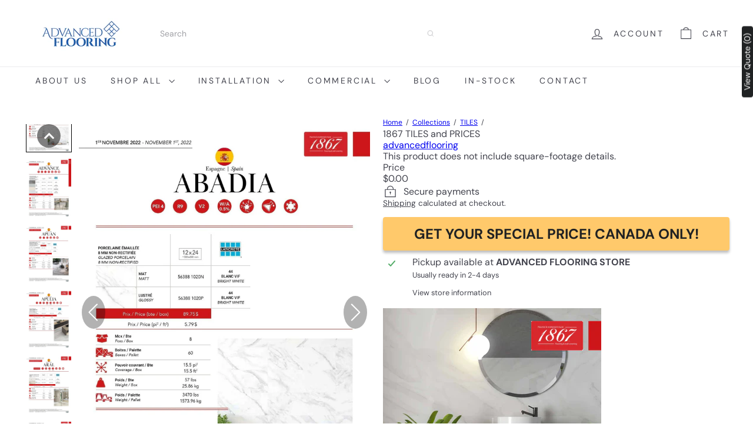

--- FILE ---
content_type: text/html; charset=utf-8
request_url: https://www.advancedflooring.net/collections/tiles/products/abadia-1867-tile-12x24
body_size: 96779
content:
<!doctype html>
<html class="no-js" lang="en" dir="ltr">
  <head>
    <meta charset="utf-8">
    <meta http-equiv="X-UA-Compatible" content="IE=edge,chrome=1">
    <meta name="viewport" content="width=device-width,initial-scale=1">
    <meta name="theme-color" content="">
    <link rel="canonical" href="https://www.advancedflooring.net/products/abadia-1867-tile-12x24">
    <link rel="preconnect" href="https://fonts.shopifycdn.com" crossorigin>
    <link rel="dns-prefetch" href="https://ajax.googleapis.com">
    <link rel="dns-prefetch" href="https://maps.googleapis.com">
    <link rel="dns-prefetch" href="https://maps.gstatic.com"><link rel="shortcut icon" href="//www.advancedflooring.net/cdn/shop/files/Advanced-Flooring-Logo_32x32.png?v=1736787199" type="image/png"><title>1867 TILES and PRICES &ndash; ADVANCED FLOORING</title>
<meta name="description" content="&quot;Explore our collection of 1867 tiles and prices, featuring a wide range of styles and finishes to suit any project. Discover quality craftsmanship and competitive pricing to elevate your space, whether for residential or commercial applications.&quot;"><meta property="og:site_name" content="ADVANCED FLOORING">
<meta property="og:url" content="https://www.advancedflooring.net/products/abadia-1867-tile-12x24">
<meta property="og:title" content="1867 TILES and PRICES">
<meta property="og:type" content="product">
<meta property="og:description" content="&quot;Explore our collection of 1867 tiles and prices, featuring a wide range of styles and finishes to suit any project. Discover quality craftsmanship and competitive pricing to elevate your space, whether for residential or commercial applications.&quot;"><meta property="og:image" content="http://www.advancedflooring.net/cdn/shop/products/1867-tiles-and-prices-advanced-flooring-2.jpg?v=1718408884">
  <meta property="og:image:secure_url" content="https://www.advancedflooring.net/cdn/shop/products/1867-tiles-and-prices-advanced-flooring-2.jpg?v=1718408884">
  <meta property="og:image:width" content="1583">
  <meta property="og:image:height" content="2048"><meta name="twitter:site" content="@">
<meta name="twitter:card" content="summary_large_image">
<meta name="twitter:title" content="1867 TILES and PRICES">
<meta name="twitter:description" content="&quot;Explore our collection of 1867 tiles and prices, featuring a wide range of styles and finishes to suit any project. Discover quality craftsmanship and competitive pricing to elevate your space, whether for residential or commercial applications.&quot;">
<style data-shopify>:root {
        --product-grid-padding: 12px;
      }</style><script async crossorigin fetchpriority="high" src="/cdn/shopifycloud/importmap-polyfill/es-modules-shim.2.4.0.js"></script>
<script>
      document.documentElement.className = document.documentElement.className.replace('no-js', 'js');

      window.theme = window.theme || {};

      theme.settings = {
        themeName: 'Expanse',
        themeVersion: '8.0.0', // x-release-please-version
      };
    </script><script type="importmap">
{
  "imports": {
    "block.product-buy-buttons.drawers": "//www.advancedflooring.net/cdn/shop/t/48/assets/block.product-buy-buttons.drawers.js?v=143357058838575216011762008073",
    "block.product-buy-buttons.gift-form": "//www.advancedflooring.net/cdn/shop/t/48/assets/block.product-buy-buttons.gift-form.js?v=46785361256357036371762008073",
    "block.product-buy-buttons": "//www.advancedflooring.net/cdn/shop/t/48/assets/block.product-buy-buttons.js?v=72507478919240364931762008073",
    "block.product-buy-buttons.store-availability": "//www.advancedflooring.net/cdn/shop/t/48/assets/block.product-buy-buttons.store-availability.js?v=90760121318270272421762008073",
    "block.product-inventory": "//www.advancedflooring.net/cdn/shop/t/48/assets/block.product-inventory.js?v=20518228087486565811762008073",
    "block.product-price": "//www.advancedflooring.net/cdn/shop/t/48/assets/block.product-price.js?v=35246183459863012841762008073",
    "block.product-title": "//www.advancedflooring.net/cdn/shop/t/48/assets/block.product-title.js?v=124903593559520654341762008073",
    "block.product-variant-picker": "//www.advancedflooring.net/cdn/shop/t/48/assets/block.product-variant-picker.js?v=163711784048792154781762008073",
    "cart.order-note": "//www.advancedflooring.net/cdn/shop/t/48/assets/cart.order-note.js?v=56198602689862001351762008073",
    "element.accordion": "//www.advancedflooring.net/cdn/shop/t/48/assets/element.accordion.js?v=26352719291171277101762008073",
    "element.base-media": "//www.advancedflooring.net/cdn/shop/t/48/assets/element.base-media.js?v=61305152781971747521762008073",
    "element.header-search": "//www.advancedflooring.net/cdn/shop/t/48/assets/element.header-search.js?v=89544545804712572551762008073",
    "element.image.parallax": "//www.advancedflooring.net/cdn/shop/t/48/assets/element.image.parallax.js?v=59188309605188605141762008073",
    "element.map": "//www.advancedflooring.net/cdn/shop/t/48/assets/element.map.js?v=104976426947850234061762008073",
    "element.marquee": "//www.advancedflooring.net/cdn/shop/t/48/assets/element.marquee.js?v=146838365732890290641762008073",
    "element.model": "//www.advancedflooring.net/cdn/shop/t/48/assets/element.model.js?v=104979259955732717291762008073",
    "element.product-recommendations": "//www.advancedflooring.net/cdn/shop/t/48/assets/element.product-recommendations.js?v=92208828216334547371762008073",
    "element.quantity-selector": "//www.advancedflooring.net/cdn/shop/t/48/assets/element.quantity-selector.js?v=68208048201360514121762008073",
    "element.text.rte": "//www.advancedflooring.net/cdn/shop/t/48/assets/element.text.rte.js?v=28194737298593644281762008073",
    "element.theme": "//www.advancedflooring.net/cdn/shop/t/48/assets/element.theme.js?v=79531236870419416191762008073",
    "element.video": "//www.advancedflooring.net/cdn/shop/t/48/assets/element.video.js?v=110560105447302630031762008073",
    "es-module-shims": "//www.advancedflooring.net/cdn/shop/t/48/assets/es-module-shims.min.js?v=3197203922110785981762008073",
    "form.localization.disclosure": "//www.advancedflooring.net/cdn/shop/t/48/assets/form.localization.disclosure.js?v=182459945533096787091762008073",
    "form.predictive-search": "//www.advancedflooring.net/cdn/shop/t/48/assets/form.predictive-search.js?v=16338149262871167711762008073",
    "head.theme-editor": "//www.advancedflooring.net/cdn/shop/t/48/assets/head.theme-editor.js?v=82669915001170288111762008073",
    "header.cart-drawer": "//www.advancedflooring.net/cdn/shop/t/48/assets/header.cart-drawer.js?v=76924253000731865721762008073",
    "header.close-cart": "//www.advancedflooring.net/cdn/shop/t/48/assets/header.close-cart.js?v=111774689337820112111762008073",
    "header.desktop-nav.nav-dropdown": "//www.advancedflooring.net/cdn/shop/t/48/assets/header.desktop-nav.nav-dropdown.js?v=161891049847192907061762008073",
    "header.drawer": "//www.advancedflooring.net/cdn/shop/t/48/assets/header.drawer.js?v=141974290604176436751762008073",
    "header.mobile-nav": "//www.advancedflooring.net/cdn/shop/t/48/assets/header.mobile-nav.js?v=68222097154808643481762008073",
    "header.nav": "//www.advancedflooring.net/cdn/shop/t/48/assets/header.nav.js?v=60474361350033080031762008073",
    "header.toggle-cart": "//www.advancedflooring.net/cdn/shop/t/48/assets/header.toggle-cart.js?v=98854154335626053671762008073",
    "header.toggle-menu": "//www.advancedflooring.net/cdn/shop/t/48/assets/header.toggle-menu.js?v=39506857234317197601762008073",
    "header.toggle-search": "//www.advancedflooring.net/cdn/shop/t/48/assets/header.toggle-search.js?v=158471854237997684391762008073",
    "is-land": "//www.advancedflooring.net/cdn/shop/t/48/assets/is-land.min.js?v=92343381495565747271762008074",
    "list.filter-grid.active-tags": "//www.advancedflooring.net/cdn/shop/t/48/assets/list.filter-grid.active-tags.js?v=95708428777908361691762008074",
    "list.filter-grid.collection-mobile-filters": "//www.advancedflooring.net/cdn/shop/t/48/assets/list.filter-grid.collection-mobile-filters.js?v=63107918996786963331762008074",
    "list.filter-grid.filter-form": "//www.advancedflooring.net/cdn/shop/t/48/assets/list.filter-grid.filter-form.js?v=17067780984386582381762008074",
    "list.filter-grid": "//www.advancedflooring.net/cdn/shop/t/48/assets/list.filter-grid.js?v=101890920840529502621762008074",
    "list.filter-grid.list-filter": "//www.advancedflooring.net/cdn/shop/t/48/assets/list.filter-grid.list-filter.js?v=138701075783354965801762008074",
    "list.filter-grid.mobile-filters-trigger": "//www.advancedflooring.net/cdn/shop/t/48/assets/list.filter-grid.mobile-filters-trigger.js?v=95983497396036638961762008074",
    "list.filter-grid.price-range-text": "//www.advancedflooring.net/cdn/shop/t/48/assets/list.filter-grid.price-range-text.js?v=49452109150009672021762008074",
    "list.filter-grid.price-range": "//www.advancedflooring.net/cdn/shop/t/48/assets/list.filter-grid.price-range.js?v=35983194066026989001762008074",
    "list.filter-grid.sort-by": "//www.advancedflooring.net/cdn/shop/t/48/assets/list.filter-grid.sort-by.js?v=169103206739705814741762008074",
    "list.filter-grid.view-buttons": "//www.advancedflooring.net/cdn/shop/t/48/assets/list.filter-grid.view-buttons.js?v=31923186262704385171762008074",
    "list.product-card.swatches": "//www.advancedflooring.net/cdn/shop/t/48/assets/list.product-card.swatches.js?v=113927694071767406001762008074",
    "module.cart-form": "//www.advancedflooring.net/cdn/shop/t/48/assets/module.cart-form.js?v=94598949188871392541762008074",
    "module.clone-footer": "//www.advancedflooring.net/cdn/shop/t/48/assets/module.clone-footer.js?v=65189253863211222311762008074",
    "module.modal": "//www.advancedflooring.net/cdn/shop/t/48/assets/module.modal.js?v=44527242903564663411762008074",
    "module.slideshow": "//www.advancedflooring.net/cdn/shop/t/48/assets/module.slideshow.js?v=164835195365977764321762008074",
    "overlay.newsletter-reminder": "//www.advancedflooring.net/cdn/shop/t/48/assets/overlay.newsletter-reminder.js?v=76052422197643520471762008074",
    "overlay.quick-add": "//www.advancedflooring.net/cdn/shop/t/48/assets/overlay.quick-add.js?v=20686207342118126761762008074",
    "overlay.quick-shop": "//www.advancedflooring.net/cdn/shop/t/48/assets/overlay.quick-shop.js?v=157739579751739548241762008074",
    "overlay.tool-tip": "//www.advancedflooring.net/cdn/shop/t/48/assets/overlay.tool-tip.js?v=78722916108622987231762008074",
    "overlay.tool-tip.trigger": "//www.advancedflooring.net/cdn/shop/t/48/assets/overlay.tool-tip.trigger.js?v=38823101629727047911762008074",
    "product.add-to-cart": "//www.advancedflooring.net/cdn/shop/t/48/assets/product.add-to-cart.js?v=153565341879909331761762008074",
    "product.gallery": "//www.advancedflooring.net/cdn/shop/t/48/assets/product.gallery.js?v=101937563878297892051762008074",
    "product.gallery.photoswipe": "//www.advancedflooring.net/cdn/shop/t/48/assets/product.gallery.photoswipe.js?v=34264043932858048631762008074",
    "section.advanced-accordion": "//www.advancedflooring.net/cdn/shop/t/48/assets/section.advanced-accordion.js?v=44790911016288138071762008074",
    "section.age-verification-popup": "//www.advancedflooring.net/cdn/shop/t/48/assets/section.age-verification-popup.js?v=58303022586883027081762008074",
    "section.background-image-text": "//www.advancedflooring.net/cdn/shop/t/48/assets/section.background-image-text.js?v=26227350979714212071762008074",
    "section.collection-header": "//www.advancedflooring.net/cdn/shop/t/48/assets/section.collection-header.js?v=52320583960175857641762008074",
    "section.countdown": "//www.advancedflooring.net/cdn/shop/t/48/assets/section.countdown.js?v=75237863181774550081762008074",
    "section.footer": "//www.advancedflooring.net/cdn/shop/t/48/assets/section.footer.js?v=148713697742347807881762008074",
    "section.header": "//www.advancedflooring.net/cdn/shop/t/48/assets/section.header.js?v=13203801188933004421762008074",
    "section.hotspots": "//www.advancedflooring.net/cdn/shop/t/48/assets/section.hotspots.js?v=178007014693575642251762008074",
    "section.image-compare": "//www.advancedflooring.net/cdn/shop/t/48/assets/section.image-compare.js?v=148705783676582583041762008074",
    "section.main-addresses": "//www.advancedflooring.net/cdn/shop/t/48/assets/section.main-addresses.js?v=38269558316828166111762008074",
    "section.main-cart": "//www.advancedflooring.net/cdn/shop/t/48/assets/section.main-cart.js?v=57317533223459346501762008074",
    "section.main-login": "//www.advancedflooring.net/cdn/shop/t/48/assets/section.main-login.js?v=141583384861984065451762008074",
    "section.more-products-vendor": "//www.advancedflooring.net/cdn/shop/t/48/assets/section.more-products-vendor.js?v=8511688544614558571762008074",
    "section.newsletter-popup": "//www.advancedflooring.net/cdn/shop/t/48/assets/section.newsletter-popup.js?v=177313225796357939811762008074",
    "section.password-header": "//www.advancedflooring.net/cdn/shop/t/48/assets/section.password-header.js?v=124471658844228363121762008074",
    "section.recently-viewed": "//www.advancedflooring.net/cdn/shop/t/48/assets/section.recently-viewed.js?v=64031631519373429601762008074",
    "section.testimonials": "//www.advancedflooring.net/cdn/shop/t/48/assets/section.testimonials.js?v=22104849226382439421762008074",
    "section.toolbar.announcement-bar": "//www.advancedflooring.net/cdn/shop/t/48/assets/section.toolbar.announcement-bar.js?v=113790760388345659521762008074",
    "theme": "//www.advancedflooring.net/cdn/shop/t/48/assets/theme.js?v=113616480651186619411762008075",
    "util.a11y": "//www.advancedflooring.net/cdn/shop/t/48/assets/util.a11y.js?v=52391889484665157991762008075",
    "util.ajax-renderer": "//www.advancedflooring.net/cdn/shop/t/48/assets/util.ajax-renderer.js?v=97870815632261419761762008075",
    "util.currency": "//www.advancedflooring.net/cdn/shop/t/48/assets/util.currency.js?v=145317363220411440011762008075",
    "util.editor-events": "//www.advancedflooring.net/cdn/shop/t/48/assets/util.editor-events.js?v=99040249503335390211762008075",
    "util.events": "//www.advancedflooring.net/cdn/shop/t/48/assets/util.events.js?v=72345573757032118991762008075",
    "util.misc": "//www.advancedflooring.net/cdn/shop/t/48/assets/util.misc.js?v=117964846174238173191762008075",
    "util.product-loader": "//www.advancedflooring.net/cdn/shop/t/48/assets/util.product-loader.js?v=71947287259713254281762008075",
    "util.resource-loader": "//www.advancedflooring.net/cdn/shop/t/48/assets/util.resource-loader.js?v=81301169148003274841762008075",
    "util.storage": "//www.advancedflooring.net/cdn/shop/t/48/assets/util.storage.js?v=165714144265540632071762008075",
    "utility.stylesheet": "//www.advancedflooring.net/cdn/shop/t/48/assets/utility.stylesheet.js?v=115421978848924304161762008075",
    "vendor.body-scroll-lock": "//www.advancedflooring.net/cdn/shop/t/48/assets/vendor.body-scroll-lock.js?v=43858629955478570601762008075",
    "vendor.flickity-fade": "//www.advancedflooring.net/cdn/shop/t/48/assets/vendor.flickity-fade.js?v=30199917077759486291762008075",
    "vendor.flickity": "//www.advancedflooring.net/cdn/shop/t/48/assets/vendor.flickity.js?v=145589282352783664051762008075",
    "vendor.in-view": "//www.advancedflooring.net/cdn/shop/t/48/assets/vendor.in-view.js?v=126891093837844970591762008075",
    "vendor.nouislider": "//www.advancedflooring.net/cdn/shop/t/48/assets/vendor.nouislider.js?v=129287890155711085221762008075",
    "vendor.photoswipe-ui-default": "//www.advancedflooring.net/cdn/shop/t/48/assets/vendor.photoswipe-ui-default.min.js?v=73207447096779043641762008075",
    "vendor.photoswipe": "//www.advancedflooring.net/cdn/shop/t/48/assets/vendor.photoswipe.min.js?v=24673779349008835351762008075"
  }
}
</script><script>
  if (!(HTMLScriptElement.supports && HTMLScriptElement.supports('importmap'))) {
    const el = document.createElement('script')
    el.async = true
    el.src = "//www.advancedflooring.net/cdn/shop/t/48/assets/es-module-shims.min.js?v=3197203922110785981762008073"
    document.head.appendChild(el)
  }
</script>
<script type="module" src="//www.advancedflooring.net/cdn/shop/t/48/assets/is-land.min.js?v=92343381495565747271762008074"></script>


<script type="module">
  try {
    const importMap = document.querySelector('script[type="importmap"]')
    const importMapJson = JSON.parse(importMap.textContent)
    const importMapModules = Object.values(importMapJson.imports)
    for (let i = 0; i < importMapModules.length; i++) {
      const link = document.createElement('link')
      link.rel = 'modulepreload'
      link.href = importMapModules[i]
      document.head.appendChild(link)
    }
  } catch (e) {
    console.error(e)
  }
</script>
<script>window.performance && window.performance.mark && window.performance.mark('shopify.content_for_header.start');</script><meta name="google-site-verification" content="MGchVmFyeeeZ7K8n6lT78JIaiwlRmhFEIyCRUQhjQ8A">
<meta name="facebook-domain-verification" content="arvxb1xgwxwi81ka9yhrf8o9s2wgm2">
<meta id="shopify-digital-wallet" name="shopify-digital-wallet" content="/56809422895/digital_wallets/dialog">
<link rel="alternate" type="application/json+oembed" href="https://www.advancedflooring.net/products/abadia-1867-tile-12x24.oembed">
<script async="async" src="/checkouts/internal/preloads.js?locale=en-CA"></script>
<script id="shopify-features" type="application/json">{"accessToken":"1ebbeea3f5939b29cafad7dd36afa41c","betas":["rich-media-storefront-analytics"],"domain":"www.advancedflooring.net","predictiveSearch":true,"shopId":56809422895,"locale":"en"}</script>
<script>var Shopify = Shopify || {};
Shopify.shop = "advancedflooring.myshopify.com";
Shopify.locale = "en";
Shopify.currency = {"active":"CAD","rate":"1.0"};
Shopify.country = "CA";
Shopify.theme = {"name":"EXPANSE 8 2025-11-20","id":179143377183,"schema_name":"Expanse","schema_version":"8.0.0","theme_store_id":902,"role":"main"};
Shopify.theme.handle = "null";
Shopify.theme.style = {"id":null,"handle":null};
Shopify.cdnHost = "www.advancedflooring.net/cdn";
Shopify.routes = Shopify.routes || {};
Shopify.routes.root = "/";</script>
<script type="module">!function(o){(o.Shopify=o.Shopify||{}).modules=!0}(window);</script>
<script>!function(o){function n(){var o=[];function n(){o.push(Array.prototype.slice.apply(arguments))}return n.q=o,n}var t=o.Shopify=o.Shopify||{};t.loadFeatures=n(),t.autoloadFeatures=n()}(window);</script>
<script id="shop-js-analytics" type="application/json">{"pageType":"product"}</script>
<script defer="defer" async type="module" src="//www.advancedflooring.net/cdn/shopifycloud/shop-js/modules/v2/client.init-shop-cart-sync_BT-GjEfc.en.esm.js"></script>
<script defer="defer" async type="module" src="//www.advancedflooring.net/cdn/shopifycloud/shop-js/modules/v2/chunk.common_D58fp_Oc.esm.js"></script>
<script defer="defer" async type="module" src="//www.advancedflooring.net/cdn/shopifycloud/shop-js/modules/v2/chunk.modal_xMitdFEc.esm.js"></script>
<script type="module">
  await import("//www.advancedflooring.net/cdn/shopifycloud/shop-js/modules/v2/client.init-shop-cart-sync_BT-GjEfc.en.esm.js");
await import("//www.advancedflooring.net/cdn/shopifycloud/shop-js/modules/v2/chunk.common_D58fp_Oc.esm.js");
await import("//www.advancedflooring.net/cdn/shopifycloud/shop-js/modules/v2/chunk.modal_xMitdFEc.esm.js");

  window.Shopify.SignInWithShop?.initShopCartSync?.({"fedCMEnabled":true,"windoidEnabled":true});

</script>
<script>(function() {
  var isLoaded = false;
  function asyncLoad() {
    if (isLoaded) return;
    isLoaded = true;
    var urls = ["https:\/\/rio.pwztag.com\/rio.js?shop=advancedflooring.myshopify.com","https:\/\/chimpstatic.com\/mcjs-connected\/js\/users\/0a8b8f5937ce4f538b8e97052\/8c26fe7a954531cb52a4104e1.js?shop=advancedflooring.myshopify.com","https:\/\/cdn.nfcube.com\/instafeed-7c55a42635b66eea9264d990d2e041b1.js?shop=advancedflooring.myshopify.com"];
    for (var i = 0; i < urls.length; i++) {
      var s = document.createElement('script');
      s.type = 'text/javascript';
      s.async = true;
      s.src = urls[i];
      var x = document.getElementsByTagName('script')[0];
      x.parentNode.insertBefore(s, x);
    }
  };
  if(window.attachEvent) {
    window.attachEvent('onload', asyncLoad);
  } else {
    window.addEventListener('load', asyncLoad, false);
  }
})();</script>
<script id="__st">var __st={"a":56809422895,"offset":-18000,"reqid":"640935d8-b40f-4e5a-b264-31ca686a48e3-1769086638","pageurl":"www.advancedflooring.net\/collections\/tiles\/products\/abadia-1867-tile-12x24","u":"6362e72d416e","p":"product","rtyp":"product","rid":8215680221471};</script>
<script>window.ShopifyPaypalV4VisibilityTracking = true;</script>
<script id="captcha-bootstrap">!function(){'use strict';const t='contact',e='account',n='new_comment',o=[[t,t],['blogs',n],['comments',n],[t,'customer']],c=[[e,'customer_login'],[e,'guest_login'],[e,'recover_customer_password'],[e,'create_customer']],r=t=>t.map((([t,e])=>`form[action*='/${t}']:not([data-nocaptcha='true']) input[name='form_type'][value='${e}']`)).join(','),a=t=>()=>t?[...document.querySelectorAll(t)].map((t=>t.form)):[];function s(){const t=[...o],e=r(t);return a(e)}const i='password',u='form_key',d=['recaptcha-v3-token','g-recaptcha-response','h-captcha-response',i],f=()=>{try{return window.sessionStorage}catch{return}},m='__shopify_v',_=t=>t.elements[u];function p(t,e,n=!1){try{const o=window.sessionStorage,c=JSON.parse(o.getItem(e)),{data:r}=function(t){const{data:e,action:n}=t;return t[m]||n?{data:e,action:n}:{data:t,action:n}}(c);for(const[e,n]of Object.entries(r))t.elements[e]&&(t.elements[e].value=n);n&&o.removeItem(e)}catch(o){console.error('form repopulation failed',{error:o})}}const l='form_type',E='cptcha';function T(t){t.dataset[E]=!0}const w=window,h=w.document,L='Shopify',v='ce_forms',y='captcha';let A=!1;((t,e)=>{const n=(g='f06e6c50-85a8-45c8-87d0-21a2b65856fe',I='https://cdn.shopify.com/shopifycloud/storefront-forms-hcaptcha/ce_storefront_forms_captcha_hcaptcha.v1.5.2.iife.js',D={infoText:'Protected by hCaptcha',privacyText:'Privacy',termsText:'Terms'},(t,e,n)=>{const o=w[L][v],c=o.bindForm;if(c)return c(t,g,e,D).then(n);var r;o.q.push([[t,g,e,D],n]),r=I,A||(h.body.append(Object.assign(h.createElement('script'),{id:'captcha-provider',async:!0,src:r})),A=!0)});var g,I,D;w[L]=w[L]||{},w[L][v]=w[L][v]||{},w[L][v].q=[],w[L][y]=w[L][y]||{},w[L][y].protect=function(t,e){n(t,void 0,e),T(t)},Object.freeze(w[L][y]),function(t,e,n,w,h,L){const[v,y,A,g]=function(t,e,n){const i=e?o:[],u=t?c:[],d=[...i,...u],f=r(d),m=r(i),_=r(d.filter((([t,e])=>n.includes(e))));return[a(f),a(m),a(_),s()]}(w,h,L),I=t=>{const e=t.target;return e instanceof HTMLFormElement?e:e&&e.form},D=t=>v().includes(t);t.addEventListener('submit',(t=>{const e=I(t);if(!e)return;const n=D(e)&&!e.dataset.hcaptchaBound&&!e.dataset.recaptchaBound,o=_(e),c=g().includes(e)&&(!o||!o.value);(n||c)&&t.preventDefault(),c&&!n&&(function(t){try{if(!f())return;!function(t){const e=f();if(!e)return;const n=_(t);if(!n)return;const o=n.value;o&&e.removeItem(o)}(t);const e=Array.from(Array(32),(()=>Math.random().toString(36)[2])).join('');!function(t,e){_(t)||t.append(Object.assign(document.createElement('input'),{type:'hidden',name:u})),t.elements[u].value=e}(t,e),function(t,e){const n=f();if(!n)return;const o=[...t.querySelectorAll(`input[type='${i}']`)].map((({name:t})=>t)),c=[...d,...o],r={};for(const[a,s]of new FormData(t).entries())c.includes(a)||(r[a]=s);n.setItem(e,JSON.stringify({[m]:1,action:t.action,data:r}))}(t,e)}catch(e){console.error('failed to persist form',e)}}(e),e.submit())}));const S=(t,e)=>{t&&!t.dataset[E]&&(n(t,e.some((e=>e===t))),T(t))};for(const o of['focusin','change'])t.addEventListener(o,(t=>{const e=I(t);D(e)&&S(e,y())}));const B=e.get('form_key'),M=e.get(l),P=B&&M;t.addEventListener('DOMContentLoaded',(()=>{const t=y();if(P)for(const e of t)e.elements[l].value===M&&p(e,B);[...new Set([...A(),...v().filter((t=>'true'===t.dataset.shopifyCaptcha))])].forEach((e=>S(e,t)))}))}(h,new URLSearchParams(w.location.search),n,t,e,['guest_login'])})(!0,!0)}();</script>
<script integrity="sha256-4kQ18oKyAcykRKYeNunJcIwy7WH5gtpwJnB7kiuLZ1E=" data-source-attribution="shopify.loadfeatures" defer="defer" src="//www.advancedflooring.net/cdn/shopifycloud/storefront/assets/storefront/load_feature-a0a9edcb.js" crossorigin="anonymous"></script>
<script data-source-attribution="shopify.dynamic_checkout.dynamic.init">var Shopify=Shopify||{};Shopify.PaymentButton=Shopify.PaymentButton||{isStorefrontPortableWallets:!0,init:function(){window.Shopify.PaymentButton.init=function(){};var t=document.createElement("script");t.src="https://www.advancedflooring.net/cdn/shopifycloud/portable-wallets/latest/portable-wallets.en.js",t.type="module",document.head.appendChild(t)}};
</script>
<script data-source-attribution="shopify.dynamic_checkout.buyer_consent">
  function portableWalletsHideBuyerConsent(e){var t=document.getElementById("shopify-buyer-consent"),n=document.getElementById("shopify-subscription-policy-button");t&&n&&(t.classList.add("hidden"),t.setAttribute("aria-hidden","true"),n.removeEventListener("click",e))}function portableWalletsShowBuyerConsent(e){var t=document.getElementById("shopify-buyer-consent"),n=document.getElementById("shopify-subscription-policy-button");t&&n&&(t.classList.remove("hidden"),t.removeAttribute("aria-hidden"),n.addEventListener("click",e))}window.Shopify?.PaymentButton&&(window.Shopify.PaymentButton.hideBuyerConsent=portableWalletsHideBuyerConsent,window.Shopify.PaymentButton.showBuyerConsent=portableWalletsShowBuyerConsent);
</script>
<script>
  function portableWalletsCleanup(e){e&&e.src&&console.error("Failed to load portable wallets script "+e.src);var t=document.querySelectorAll("shopify-accelerated-checkout .shopify-payment-button__skeleton, shopify-accelerated-checkout-cart .wallet-cart-button__skeleton"),e=document.getElementById("shopify-buyer-consent");for(let e=0;e<t.length;e++)t[e].remove();e&&e.remove()}function portableWalletsNotLoadedAsModule(e){e instanceof ErrorEvent&&"string"==typeof e.message&&e.message.includes("import.meta")&&"string"==typeof e.filename&&e.filename.includes("portable-wallets")&&(window.removeEventListener("error",portableWalletsNotLoadedAsModule),window.Shopify.PaymentButton.failedToLoad=e,"loading"===document.readyState?document.addEventListener("DOMContentLoaded",window.Shopify.PaymentButton.init):window.Shopify.PaymentButton.init())}window.addEventListener("error",portableWalletsNotLoadedAsModule);
</script>

<script type="module" src="https://www.advancedflooring.net/cdn/shopifycloud/portable-wallets/latest/portable-wallets.en.js" onError="portableWalletsCleanup(this)" crossorigin="anonymous"></script>
<script nomodule>
  document.addEventListener("DOMContentLoaded", portableWalletsCleanup);
</script>

<link id="shopify-accelerated-checkout-styles" rel="stylesheet" media="screen" href="https://www.advancedflooring.net/cdn/shopifycloud/portable-wallets/latest/accelerated-checkout-backwards-compat.css" crossorigin="anonymous">
<style id="shopify-accelerated-checkout-cart">
        #shopify-buyer-consent {
  margin-top: 1em;
  display: inline-block;
  width: 100%;
}

#shopify-buyer-consent.hidden {
  display: none;
}

#shopify-subscription-policy-button {
  background: none;
  border: none;
  padding: 0;
  text-decoration: underline;
  font-size: inherit;
  cursor: pointer;
}

#shopify-subscription-policy-button::before {
  box-shadow: none;
}

      </style>
<link rel="stylesheet" media="screen" href="//www.advancedflooring.net/cdn/shop/t/48/compiled_assets/styles.css?v=19597">
<script id="snippets-script" data-snippets="layout.stack" defer="defer" src="//www.advancedflooring.net/cdn/shop/t/48/compiled_assets/snippet-scripts.js?v=19597"></script>
<script>window.performance && window.performance.mark && window.performance.mark('shopify.content_for_header.end');</script>
<style data-shopify>:root {
    /* Core Sizes */
    --size-0-25: 0.0625rem; /* 1px */
    --size-0-5: 0.125rem; /* 2px */
    --size-1: 0.25rem; /* 4px */
    --size-1-5: 0.375rem; /* 6px */
    --size-2: 0.5rem; /* 8px */
    --size-2-5: 0.625rem; /* 10px */
    --size-3: 0.75rem; /* 12px */
    --size-3-5: 0.875rem; /* 14px */
    --size-4: 1rem; /* 16px */
    --size-4-5: 1.125rem; /* 18px */
    --size-5: 1.25rem; /* 20px */
    --size-5-5: 1.375rem; /* 22px */
    --size-6: 1.5rem; /* 24px */
    --size-6-5: 1.625rem; /* 26px */
    --size-7: 1.75rem; /* 28px */
    --size-7-5: 1.875rem; /* 30px */
    --size-8: 2rem; /* 32px */
    --size-8-5: 2.125rem; /* 34px */
    --size-9: 2.25rem; /* 36px */
    --size-9-5: 2.375rem; /* 38px */
    --size-10: 2.5rem; /* 40px */
    --size-11: 2.75rem; /* 44px */
    --size-12: 3rem; /* 48px */
    --size-14: 3.5rem; /* 56px */
    --size-16: 4rem; /* 64px */
    --size-18: 4.5rem; /* 72px */
    --size-20: 5rem; /* 80px */
    --size-24: 6rem; /* 96px */
    --size-28: 7rem; /* 112px */
    --size-32: 8rem; /* 128px */

    /* Text Sizes */
    --text-size-2: 0.5rem; /* 8px */
    --text-size-2-5: 0.625rem; /* 10px */
    --text-size-3: 0.75rem; /* 12px */
    --text-size-3-5: 0.875rem; /* 14px */
    --text-size-4: 1rem; /* 16px */
    --text-size-4-5: 1.125rem; /* 18px */
    --text-size-5: 1.25rem; /* 20px */
    --text-size-5-5: 1.375rem; /* 22px */
    --text-size-6: 1.5rem; /* 24px */
    --text-size-6-5: 1.625rem; /* 26px */
    --text-size-7: 1.75rem; /* 28px */
    --text-size-7-5: 1.875rem; /* 30px */
    --text-size-8: 2rem; /* 32px */
    --text-size-8-5: 2.125rem; /* 34px */
    --text-size-9: 2.25rem; /* 36px */
    --text-size-9-5: 2.375rem; /* 38px */
    --text-size-10: 2.5rem; /* 40px */
    --text-size-11: 2.75rem; /* 44px */
    --text-size-12: 3rem; /* 48px */
    --text-size-14: 3.5rem; /* 56px */
    --text-size-16: 4rem; /* 64px */
    --text-size-18: 4.5rem; /* 72px */
    --text-size-20: 5rem; /* 80px */
    --text-size-24: 6rem; /* 96px */
    --text-size-28: 7rem; /* 112px */
    --text-size-32: 8rem; /* 128px */

    /* Line */
    --line-size-none: 0px;
    --line-size-xs: 0.5px;
    --line-size-sm: 1px;
    --line-size-md: 2px;
    --line-size-lg: 4px;
    --line-size-xl: 8px;

    /* Gap */
    --gap-size-none: 0px;
    --gap-size-xs: 8px;
    --gap-size-sm: 16px;
    --gap-size-md: 32px;
    --gap-size-lg: 48px;
    --gap-size-xl: 64px;

    /* Radius */
    --radius-xs: 4px;
    --radius-sm: 8px;
    --radius-md: 12px;
    --radius-lg: 16px;
    --radius-xl: 24px;
    --radius-2xl: 32px;
    --radius-none: 0px;
    --radius-full: 999px;

    /* Dropshadow */
    --shadow-none: 0px 0px 0px 0px rgba(0, 0, 0, 0);
    --shadow-sm: 0px 1px 2px 0px rgba(0, 0, 0, 0.08);
    --shadow-md: 0px 2px 4px -1px rgba(0, 0, 0, 0.08);
    --shadow-lg: 0px 8px 16px -4px rgba(0, 0, 0, 0.08);
    --shadow-xl: 0px 16px 32px -6px rgba(0, 0, 0, 0.12);
    --shadow-2xl: 0px 16px 64px -12px rgba(0, 0, 0, 0.22);

    /* Font Weights */
    --font-weight-100: 100;
    --font-weight-200: 200;
    --font-weight-300: 300;
    --font-weight-400: 400;
    --font-weight-500: 500;
    --font-weight-600: 600;
    --font-weight-700: 700;
    --font-weight-800: 800;
    --font-weight-900: 900;

    /* Letter Spacings */
    --letter-space-2xs: -0.05em;
    --letter-space-xs: -0.03em;
    --letter-space-sm: -0.015em;
    --letter-space-md: 0em;
    --letter-space-lg: 0.015em;
    --letter-space-xl: 0.03em;
    --letter-space-2xl: 0.05em;
    --letter-space-3xl: 0.08em;
    --letter-space-4xl: 0.12em;

    /* Line Heights */
    --line-height-2xs: 0.9;
    --line-height-xs: 1;
    --line-height-sm: 1.1;
    --line-height-md: 1.2;
    --line-height-lg: 1.5;
    --line-height-xl: 1.7;
    --line-height-2xl: 2;

    /* Color Shades */
    --shade-0: 0%;
    --shade-4: 4%;
    --shade-8: 8%;
    --shade-12: 12%;
    --shade-16: 16%;
    --shade-20: 20%;
    --shade-30: 30%;
    --shade-40: 40%;
    --shade-50: 50%;
    --shade-60: 60%;
    --shade-70: 70%;
    --shade-80: 80%;
    --shade-90: 90%;
    --shade-100: 100%;
  }</style><style data-shopify>/* Root Variables */
  :root {
    --root-font-size: 16px;
    --root-color-primary: #000;
    --root-color-secondary: #fff;
  }

  /* Colors */
  :root {
    --color-primary: var(--root-color-primary);
    --color-secondary: var(--root-color-secondary);
    --color-focus: #4a9afc;
    --color-error: #ba4444;
    --color-price: var(--color-primary);
    --color-text-savings: var(--color-primary);
    --disabled-grey: #f6f6f6;
    --disabled-border: #b6b6b6;
    --disabled-grey-text: #b6b6b6;
    --success-green: #56ad6a;
    --success-green-bg: #ecfef0;
    --color-sticky-nav-links: #fff;
  }

  /* Body Font Stack */
  :root {
    --element-text-font-family--body: 'Arial';
    --element-text-font-family-fallback--body: 'sans-serif';
    --element-text-font-weight--body: var(--font-weight-400);
    --element-text-letter-spacing--body: var(--letter-space-md);
    --element-text-line-height--body: var(--line-height-md);
    --element-text-text-transform--body: none;
    --element-text-font-size--body-lg: var(--text-size-4);
    --element-text-font-size--body-md: var(--text-size-3-5);
    --element-text-font-size--body-sm: var(--text-size-3);
    --element-text-font-size--body-xs: var(--text-size-2-5);

    @media screen and (min-width: 769px) {
      --element-text-font-size--body-lg: var(--text-size-4-5);
      --element-text-font-size--body-md: var(--text-size-4);
      --element-text-font-size--body-sm: var(--text-size-3-5);
      --element-text-font-size--body-xs: var(--text-size-3);
    }
  }

  /* Heading Font Stack */
  :root {
    --element-text-font-family--heading: 'Arial';
    --element-text-font-family-fallback--heading: 'sans-serif';
    --element-text-font-weight--heading: var(--font-weight-700);
    --element-text-letter-spacing--heading: var(--letter-space-md);

    --element-text-line-height--heading-2xl: var(--line-height-md);
    --element-text-line-height--heading-xl: var(--line-height-md);
    --element-text-line-height--heading-lg: var(--line-height-md);
    --element-text-line-height--heading-md: var(--line-height-md);
    --element-text-line-height--heading-sm: var(--line-height-md);
    --element-text-line-height--heading-xs: var(--line-height-md);

    --element-text-font-size--heading-2xl: var(--text-size-12);
    --element-text-font-size--heading-xl: var(--text-size-8);
    --element-text-font-size--heading-lg: var(--text-size-6);
    --element-text-font-size--heading-md: var(--text-size-5);
    --element-text-font-size--heading-sm: var(--text-size-4-5);
    --element-text-font-size--heading-xs: var(--text-size-4);

    @media screen and (min-width: 769px) {
      --element-text-font-size--heading-2xl: var(--text-size-16);
      --element-text-font-size--heading-2xl: var(--text-size-12);
      --element-text-font-size--heading-xl: var(--text-size-8);
      --element-text-font-size--heading-lg: var(--text-size-6);
      --element-text-font-size--heading-md: var(--text-size-5);
      --element-text-font-size--heading-sm: var(--text-size-4-5);
      --element-text-font-size--heading-xs: var(--text-size-4-5);
    }
  }

  /* Accent Font Stack */
  :root {
    --element-text-font-family--accent: 'Arial';
    --element-text-font-family-fallback--accent: 'sans-serif';
    --element-text-font-weight--accent: var(--font-weight-400);
    --element-text-letter-spacing--accent: var(--letter-space-4xl);
    --element-text-line-height--accent: var(--line-height-md);
    --element-text-text-transform--accent: uppercase;
  }

  /* Input Responsive Styles */
  @media (max-width: 768px) {
    :root { 
      --element-input-padding-inline: var(--size-2);
      --element-input-padding-block: var(--size-2);
    }
  }

  /* Button Responsive Styles */
  @media (max-width: 768px) {
    :root { 
      --element-button-padding-inline: var(--size-2);
      --element-button-padding-block: var(--size-2);
    }

    .element-button--shopify-payment-wrapper shopify-accelerated-checkout {
      --shopify-accelerated-checkout-button-block-size: calc(2* var(--element-button-padding-block) + var(--element-text-line-height--body) * var(--element-text-font-size--body-md));
    }
  } 

  /* ==================================================================== */
  /* OLD CSS VARIABLES THAT NEEDS TO 🔥 */
  /* ==================================================================== */
  :root {
    --z-index-modal: 30;
    --z-index-toolbar: 7;
    --z-index-header: 6;
    --z-index-header-submenu: 7;
    --z-index-header-bottom-row: 3;
    --z-index-header-drawers: 5;
    --z-index-header-drawers-mobile: 3;
    --z-index-header-search: 7;
    --z-index-loader: 4;
    --z-index-header-search-overlay: 1;
    --url-ico-select: url(//www.advancedflooring.net/cdn/shop/t/48/assets/ico-select.svg);
    --url-swirl-svg: url(//www.advancedflooring.net/cdn/shop/t/48/assets/swirl.svg);
    --header-padding-bottom: 0;
    --gutter: 30px;
    --page-width: 1500px;
    --page-width-narrow: 1000px;
    --page-width-gutter-small: 17px;
    --grid-gutter: 22px;
    --grid-gutter-small: 16px;
    --slide-curve: 0.25s cubic-bezier(0.165, 0.84, 0.44, 1);
    --drawer-box-shadow: 0 10px 25px rgba(0, 0, 0, 0.15);
    --product-grid-margin: 10px;
    --product-grid-padding: 12px;
    --product-radius: 10px;
    --page-top-padding: 35px;
    --page-narrow: 780px;
    --page-width-padding: 40px;
    --grid-gutter: 22px;
    --index-section-padding: 60px;
    --section-header-bottom: 40px;
    --size-chart-margin: 30px 0;
    --size-chart-icon-margin: 5px;
    --newsletter-reminder-padding: 20px 30px 20px 25px;
    --text-frame-margin: 10px;
    --desktop-menu-chevron-size: 10px;
    --site-nav-item-padding: 20px;
    --site-nav-item-padding-top-bottom: 16px;
    --site-nav-icon-padding: 12px;
  }

  @media screen and (max-width: 768px) {
    :root {
      --page-top-padding: 15px;
      --page-narrow: 330px;
      --page-width-padding: 17px;
      --grid-gutter: 16px;
      --index-section-padding: 40px;
      --section-header-bottom: 25px;
      --text-frame-margin: 7px;
    }
  }</style>
<style data-shopify>@font-face {
  font-family: "DM Sans";
  font-weight: 700;
  font-style: normal;
  font-display: fallback;
  src: url("//www.advancedflooring.net/cdn/fonts/dm_sans/dmsans_n7.97e21d81502002291ea1de8aefb79170c6946ce5.woff2") format("woff2"),
       url("//www.advancedflooring.net/cdn/fonts/dm_sans/dmsans_n7.af5c214f5116410ca1d53a2090665620e78e2e1b.woff") format("woff");
}
@font-face {
  font-family: "DM Sans";
  font-weight: 700;
  font-style: italic;
  font-display: fallback;
  src: url("//www.advancedflooring.net/cdn/fonts/dm_sans/dmsans_i7.52b57f7d7342eb7255084623d98ab83fd96e7f9b.woff2") format("woff2"),
       url("//www.advancedflooring.net/cdn/fonts/dm_sans/dmsans_i7.d5e14ef18a1d4a8ce78a4187580b4eb1759c2eda.woff") format("woff");
}
@font-face {
  font-family: "DM Sans";
  font-weight: 400;
  font-style: normal;
  font-display: fallback;
  src: url("//www.advancedflooring.net/cdn/fonts/dm_sans/dmsans_n4.ec80bd4dd7e1a334c969c265873491ae56018d72.woff2") format("woff2"),
       url("//www.advancedflooring.net/cdn/fonts/dm_sans/dmsans_n4.87bdd914d8a61247b911147ae68e754d695c58a6.woff") format("woff");
}
@font-face {
  font-family: "DM Sans";
  font-weight: 400;
  font-style: italic;
  font-display: fallback;
  src: url("//www.advancedflooring.net/cdn/fonts/dm_sans/dmsans_i4.b8fe05e69ee95d5a53155c346957d8cbf5081c1a.woff2") format("woff2"),
       url("//www.advancedflooring.net/cdn/fonts/dm_sans/dmsans_i4.403fe28ee2ea63e142575c0aa47684d65f8c23a0.woff") format("woff");
}
@font-face {
  font-family: "DM Sans";
  font-weight: 700;
  font-style: normal;
  font-display: fallback;
  src: url("//www.advancedflooring.net/cdn/fonts/dm_sans/dmsans_n7.97e21d81502002291ea1de8aefb79170c6946ce5.woff2") format("woff2"),
       url("//www.advancedflooring.net/cdn/fonts/dm_sans/dmsans_n7.af5c214f5116410ca1d53a2090665620e78e2e1b.woff") format("woff");
}
@font-face {
  font-family: "DM Sans";
  font-weight: 700;
  font-style: italic;
  font-display: fallback;
  src: url("//www.advancedflooring.net/cdn/fonts/dm_sans/dmsans_i7.52b57f7d7342eb7255084623d98ab83fd96e7f9b.woff2") format("woff2"),
       url("//www.advancedflooring.net/cdn/fonts/dm_sans/dmsans_i7.d5e14ef18a1d4a8ce78a4187580b4eb1759c2eda.woff") format("woff");
}


  :root {
    /* Body Font Stack */--element-text-font-family--body:"DM Sans";
      --element-text-font-family-fallback--body:sans-serif;
      --element-text-font-weight--body: 400;/* Accent Font Stack */

    /* Heading Font Stack */--element-text-font-family--heading:"DM Sans";
      --element-text-font-family-fallback--heading:sans-serif;
      --element-text-font-weight--heading: 700;
  }</style>
<style data-shopify>:root {
    --text-size-scale-n-4: var(--text-size-2); /* 8px */
    --text-size-scale-n-3: var(--text-size-2-5); /* 10px */
    --text-size-scale-n-2: var(--text-size-3); /* 12px */
    --text-size-scale-n-1: var(--text-size-3-5); /* 14px */
    --text-size-scale-n0: var(--text-size-4); /* 16px */
    --text-size-scale-n1: var(--text-size-4-5); /* 18px */
    --text-size-scale-n2: var(--text-size-5); /* 20px */
    --text-size-scale-n3: var(--text-size-6); /* 24px */
    --text-size-scale-n4: var(--text-size-6-5); /* 26px */
    --text-size-scale-n5: var(--text-size-7); /* 28px */
    --text-size-scale-n6: var(--text-size-8); /* 32px */
    --text-size-scale-n7: var(--text-size-9); /* 36px */
    --text-size-scale-n8: var(--text-size-10); /* 40px */
    --text-size-scale-n9: var(--text-size-12); /* 48px */
    --text-size-scale-n10: var(--text-size-14); /* 56px */
    --text-size-scale-n11: var(--text-size-16); /* 64px */
    --text-size-scale-n12: var(--text-size-18); /* 72px */
    --text-size-scale-n13: var(--text-size-20); /* 80px */
    --text-size-scale-n14: var(--text-size-24); /* 96px */

    --font-weight-scale-n-3: var(--font-weight-100);
    --font-weight-scale-n-2: var(--font-weight-200);
    --font-weight-scale-n-1: var(--font-weight-300);
    --font-weight-scale-n0: var(--font-weight-400);
    --font-weight-scale-n1: var(--font-weight-500);
    --font-weight-scale-n2: var(--font-weight-600);
    --font-weight-scale-n3: var(--font-weight-700);
    --font-weight-scale-n4: var(--font-weight-800);
    --font-weight-scale-n5: var(--font-weight-900);

    --letter-spacing-scale-n-3: var(--letter-space-2xs);
    --letter-spacing-scale-n-2: var(--letter-space-xs);
    --letter-spacing-scale-n-1: var(--letter-space-sm);
    --letter-spacing-scale-n0: var(--letter-space-md);
    --letter-spacing-scale-n1: var(--letter-space-lg);
    --letter-spacing-scale-n2: var(--letter-space-xl);
    --letter-spacing-scale-n3: var(--letter-space-2xl);
    --letter-spacing-scale-n4: var(--letter-space-3xl);
    --letter-spacing-scale-n5: var(--letter-space-4xl);

    --line-height-scale-n-3: var(--line-height-2xs);
    --line-height-scale-n-2: var(--line-height-xs);
    --line-height-scale-n-1: var(--line-height-sm);
    --line-height-scale-n0: var(--line-height-md);
    --line-height-scale-n1: var(--line-height-lg);
    --line-height-scale-n2: var(--line-height-xl);
    --line-height-scale-n3: var(--line-height-2xl);

    /* Body Font Scales */--element-text-letter-spacing--body: var(--letter-spacing-scale-n0);--element-text-line-height--body: var(--line-height-scale-n0);--element-text-font-size--body-lg: var(--text-size-scale-n0);
      --element-text-font-size--body-md: var(--text-size-scale-n-1);
      --element-text-font-size--body-sm: var(--text-size-scale-n-2);
      --element-text-font-size--body-xs: var(--text-size-scale-n-3);/* Heading Font Scales */--element-text-letter-spacing--heading: var(--letter-spacing-scale-n0);--element-text-line-height--heading: var(--line-height-scale-n0);/* Accent Font Scales */@media screen and (min-width: 769px) {
      /* Body Font Desktop Sizes */--element-text-font-size--body-lg: var(--text-size-scale-n1);
        --element-text-font-size--body-md: var(--text-size-scale-n0);
        --element-text-font-size--body-sm: var(--text-size-scale-n-1);
        --element-text-font-size--body-xs: var(--text-size-scale-n-2);/* Heading Desktop Font Sizes */--element-text-font-size--heading-2xl: max(var(--text-size-scale-n11), var(--element-text-font-size--body-md));
        --element-text-font-size--heading-xl: max(var(--text-size-scale-n9), var(--element-text-font-size--body-md));
        --element-text-font-size--heading-lg: max(var(--text-size-scale-n6), var(--element-text-font-size--body-md));
        --element-text-font-size--heading-md: max(var(--text-size-scale-n3), var(--element-text-font-size--body-md));
        --element-text-font-size--heading-sm: max(var(--text-size-scale-n2), var(--element-text-font-size--body-md));
        --element-text-font-size--heading-xs: max(var(--text-size-scale-n1), var(--element-text-font-size--body-md));
        --element-text-font-size--heading-2xs: max(var(--text-size-scale-n0), var(--element-text-font-size--body-md));}
  }</style>
<style data-shopify>:root {
    
--root-color-primary: #42434d;--root-color-secondary: #ffffff;
    
      --color-scheme-1-primary: #272831;
      --color-scheme-1-secondary: #d3dac9;
    
      --color-scheme-2-primary: #ffffff;
      --color-scheme-2-secondary: #343643;
    
      --color-scheme-3-primary: #272831;
      --color-scheme-3-secondary: #efebeb;
    
      --color-scheme-4-primary: #42434d;
      --color-scheme-4-secondary: #ffffff;
    
      --color-scheme-5-primary: #343643;
      --color-scheme-5-secondary: #ffffff;
    
      --color-scheme-6-primary: #ba4444;
      --color-scheme-6-secondary: #ffffff;
    
      --color-scheme-7-primary: #ffffff;
      --color-scheme-7-secondary: #383a46;
    
      --color-scheme-8-primary: #ffffff;
      --color-scheme-8-secondary: #24273b;
    
      --color-scheme-9-primary: #ffffff;
      --color-scheme-9-secondary: #272831;
    
  }

  .color-scheme-none {
    --color-primary: var(--root-color-primary);
    --color-secondary: var(--root-color-secondary);
  }

  
    .color-scheme-1 {
      --color-primary: var(--color-scheme-1-primary);
      --color-secondary: var(--color-scheme-1-secondary);
    }
  
    .color-scheme-2 {
      --color-primary: var(--color-scheme-2-primary);
      --color-secondary: var(--color-scheme-2-secondary);
    }
  
    .color-scheme-3 {
      --color-primary: var(--color-scheme-3-primary);
      --color-secondary: var(--color-scheme-3-secondary);
    }
  
    .color-scheme-4 {
      --color-primary: var(--color-scheme-4-primary);
      --color-secondary: var(--color-scheme-4-secondary);
    }
  
    .color-scheme-5 {
      --color-primary: var(--color-scheme-5-primary);
      --color-secondary: var(--color-scheme-5-secondary);
    }
  
    .color-scheme-6 {
      --color-primary: var(--color-scheme-6-primary);
      --color-secondary: var(--color-scheme-6-secondary);
    }
  
    .color-scheme-7 {
      --color-primary: var(--color-scheme-7-primary);
      --color-secondary: var(--color-scheme-7-secondary);
    }
  
    .color-scheme-8 {
      --color-primary: var(--color-scheme-8-primary);
      --color-secondary: var(--color-scheme-8-secondary);
    }
  
    .color-scheme-9 {
      --color-primary: var(--color-scheme-9-primary);
      --color-secondary: var(--color-scheme-9-secondary);
    }
  

  
    /* Global button colors */
    .element-button:not(.color-scheme-1 *, .color-scheme-2 *, .color-scheme-3 *),
    .shopify-payment-button__button--unbranded:not(.color-scheme-1 *, .color-scheme-2 *, .color-scheme-3 *) {
      --element-button-color-primary: #42434d;
      --element-button-color-secondary: #ffffff;
    }
  

  /* LEGACY TOKENS THAT WE NEED TO KILLLLLLLLLLLLL */
  /* --------------------------------------------- */

  :root {
    /* Fixed colors */
    --color-price: #42434d;
    --color-text-savings: #42434d;
    --color-sale-price: #42434d;

    /* TODO: Move to component that uses this */
    --color-button-primary: #42434d; /* TODO: Remove this */
    --color-button-primary-light: #5a5b68; /* TODO: Remove this */
    --color-button-primary-dim: #36373f; /* TODO: Remove this */
    --color-button-primary-text: #ffffff; /* TODO: Remove this */

    --color-sale-tag: #42434d;
    --color-sale-tag-text: #ffffff;
  }</style>
<style data-shopify>:root {
    --product-tile-margin: 10%;--collection-tile-margin: 0%;--swatch-size: 40px;--element-icon-stroke-width: 3px;--icon-stroke-line-join: miter;--element-button-radius: var(--radius-none);--roundness: var(--radius-none);
      --element-badge-radius: var(--radius-none);
      --element-chip-radius: var(--radius-none);
      --element-input-radius: var(--radius-none);--grid-thickness: 0;--element-swatch-radius: 50%;}

  @media screen and (max-width: 768px) {
    :root {
      --roundness: var(--radius-none);
      
    }
  }</style>




<style-sheet name="overrides.css" remove-duplicate="true" load="inline" style="display: none;"><style>
          .type-banner {
  flex: 1 0 100%;
}

.footer__title {
  font-weight: bold;
  font-size: var(--body-font-size) !important;
}

.overlay {
  --element-text-color: rgb(255,255,255);
  --color-secondary: rgb(0,0,0, 0.6);
}


        </style>
<script type="module" src="//www.advancedflooring.net/cdn/shop/t/48/assets/utility.stylesheet.js?v=115421978848924304161762008075"></script></style-sheet>
<script src="//www.advancedflooring.net/cdn/shop/t/48/assets/theme.js?v=113616480651186619411762008075" defer="defer"></script>
  <!-- BEGIN app block: shopify://apps/boost-ai-search-filter/blocks/instant-search-app-embedded/7fc998ae-a150-4367-bab8-505d8a4503f7 --><script type="text/javascript">(function a(){!window.boostWidgetIntegration&&(window.boostWidgetIntegration={});const b=window.boostWidgetIntegration;!b.taeSettings&&(b.taeSettings={});const c=b.taeSettings;c.instantSearch={enabled:!0}})()</script><!-- END app block --><!-- BEGIN app block: shopify://apps/go-product-page-gallery-zoom/blocks/app-embed/00e2bd89-9dbb-4f36-8a7f-03768835bc78 -->

<script>
  if (typeof __productWizRio !== 'undefined') {
    throw new Error('Rio code has already been instantiated!');
  }
  var __productWizRioProduct = {"id":8215680221471,"title":"1867 TILES and PRICES","handle":"abadia-1867-tile-12x24","description":"\u003cimg alt=\"\" src=\"https:\/\/cdn.shopify.com\/s\/files\/1\/0568\/0942\/2895\/files\/1867tiles_480x480.jpg?v=1682024532\"\u003e","published_at":"2023-04-19T17:50:23-04:00","created_at":"2023-04-19T17:50:23-04:00","vendor":"advancedflooring","type":"TILE","tags":["12 X 24","12X24","1867 Flooring","floortile","GLOSSY","MATT","porcalein","TILE"],"price":0,"price_min":0,"price_max":0,"available":true,"price_varies":false,"compare_at_price":null,"compare_at_price_min":0,"compare_at_price_max":0,"compare_at_price_varies":false,"variants":[{"id":44829043884319,"title":"Default Title","option1":"Default Title","option2":null,"option3":null,"sku":"","requires_shipping":true,"taxable":true,"featured_image":null,"available":true,"name":"1867 TILES and PRICES","public_title":null,"options":["Default Title"],"price":0,"weight":0,"compare_at_price":null,"inventory_management":null,"barcode":"","requires_selling_plan":false,"selling_plan_allocations":[]}],"images":["\/\/www.advancedflooring.net\/cdn\/shop\/products\/1867-tiles-and-prices-advanced-flooring-2.jpg?v=1718408884","\/\/www.advancedflooring.net\/cdn\/shop\/products\/1867-tiles-and-prices-advanced-flooring-3.jpg?v=1718408885","\/\/www.advancedflooring.net\/cdn\/shop\/products\/1867-tiles-and-prices-advanced-flooring-4.jpg?v=1718408886","\/\/www.advancedflooring.net\/cdn\/shop\/products\/1867-tiles-and-prices-advanced-flooring-5.jpg?v=1718408888","\/\/www.advancedflooring.net\/cdn\/shop\/products\/1867-tiles-and-prices-advanced-flooring-6.jpg?v=1718408889","\/\/www.advancedflooring.net\/cdn\/shop\/products\/1867-tiles-and-prices-advanced-flooring-7.jpg?v=1718408890","\/\/www.advancedflooring.net\/cdn\/shop\/products\/1867-tiles-and-prices-advanced-flooring-8.jpg?v=1718408892","\/\/www.advancedflooring.net\/cdn\/shop\/products\/1867-tiles-and-prices-advanced-flooring-9.jpg?v=1718408893","\/\/www.advancedflooring.net\/cdn\/shop\/products\/1867-tiles-and-prices-advanced-flooring-10.jpg?v=1718408894","\/\/www.advancedflooring.net\/cdn\/shop\/products\/1867-tiles-and-prices-advanced-flooring-11.jpg?v=1718408895","\/\/www.advancedflooring.net\/cdn\/shop\/products\/1867-tiles-and-prices-advanced-flooring-12.jpg?v=1718408897","\/\/www.advancedflooring.net\/cdn\/shop\/products\/1867-tiles-and-prices-advanced-flooring-13.jpg?v=1718408898","\/\/www.advancedflooring.net\/cdn\/shop\/products\/1867-tiles-and-prices-advanced-flooring-14.jpg?v=1718408900","\/\/www.advancedflooring.net\/cdn\/shop\/products\/1867-tiles-and-prices-advanced-flooring-15.jpg?v=1718408901","\/\/www.advancedflooring.net\/cdn\/shop\/products\/1867-tiles-and-prices-advanced-flooring-16.jpg?v=1718408902","\/\/www.advancedflooring.net\/cdn\/shop\/products\/1867-tiles-and-prices-advanced-flooring-17.jpg?v=1718408904","\/\/www.advancedflooring.net\/cdn\/shop\/products\/1867-tiles-and-prices-advanced-flooring-18.jpg?v=1718408905","\/\/www.advancedflooring.net\/cdn\/shop\/products\/1867-tiles-and-prices-advanced-flooring-19.jpg?v=1718408906","\/\/www.advancedflooring.net\/cdn\/shop\/products\/1867-tiles-and-prices-advanced-flooring-20.jpg?v=1718408907","\/\/www.advancedflooring.net\/cdn\/shop\/products\/1867-tiles-and-prices-advanced-flooring-21.jpg?v=1718408909","\/\/www.advancedflooring.net\/cdn\/shop\/products\/1867-tiles-and-prices-advanced-flooring-22.jpg?v=1718408910","\/\/www.advancedflooring.net\/cdn\/shop\/products\/1867-tiles-and-prices-advanced-flooring-23.jpg?v=1718408912","\/\/www.advancedflooring.net\/cdn\/shop\/products\/1867-tiles-and-prices-advanced-flooring-25.jpg?v=1718408914","\/\/www.advancedflooring.net\/cdn\/shop\/products\/1867-tiles-and-prices-advanced-flooring-26.jpg?v=1718408916","\/\/www.advancedflooring.net\/cdn\/shop\/products\/1867-tiles-and-prices-advanced-flooring-27.jpg?v=1718408917","\/\/www.advancedflooring.net\/cdn\/shop\/products\/1867-tiles-and-prices-advanced-flooring-28.jpg?v=1718408918","\/\/www.advancedflooring.net\/cdn\/shop\/products\/1867-tiles-and-prices-advanced-flooring-29.jpg?v=1718408920","\/\/www.advancedflooring.net\/cdn\/shop\/products\/1867-tiles-and-prices-advanced-flooring-30.jpg?v=1718408921","\/\/www.advancedflooring.net\/cdn\/shop\/products\/1867-tiles-and-prices-advanced-flooring-31.jpg?v=1718408922","\/\/www.advancedflooring.net\/cdn\/shop\/products\/1867-tiles-and-prices-advanced-flooring-32.jpg?v=1718408924","\/\/www.advancedflooring.net\/cdn\/shop\/products\/1867-tiles-and-prices-advanced-flooring-33.jpg?v=1718408925","\/\/www.advancedflooring.net\/cdn\/shop\/products\/1867-tiles-and-prices-advanced-flooring-34.jpg?v=1718408926","\/\/www.advancedflooring.net\/cdn\/shop\/products\/1867-tiles-and-prices-advanced-flooring-35.jpg?v=1718408927","\/\/www.advancedflooring.net\/cdn\/shop\/products\/1867-tiles-and-prices-advanced-flooring-36.jpg?v=1718408929","\/\/www.advancedflooring.net\/cdn\/shop\/products\/1867-tiles-and-prices-advanced-flooring-37.jpg?v=1718408930","\/\/www.advancedflooring.net\/cdn\/shop\/products\/1867-tiles-and-prices-advanced-flooring-38.jpg?v=1718408931","\/\/www.advancedflooring.net\/cdn\/shop\/products\/1867-tiles-and-prices-advanced-flooring-39.jpg?v=1718408933","\/\/www.advancedflooring.net\/cdn\/shop\/products\/1867-tiles-and-prices-advanced-flooring-40.jpg?v=1718408934","\/\/www.advancedflooring.net\/cdn\/shop\/products\/1867-tiles-and-prices-advanced-flooring-41.jpg?v=1718408935","\/\/www.advancedflooring.net\/cdn\/shop\/products\/1867-tiles-and-prices-advanced-flooring-42.jpg?v=1718408937","\/\/www.advancedflooring.net\/cdn\/shop\/products\/1867-tiles-and-prices-advanced-flooring-43.jpg?v=1718408939"],"featured_image":"\/\/www.advancedflooring.net\/cdn\/shop\/products\/1867-tiles-and-prices-advanced-flooring-2.jpg?v=1718408884","options":["Title"],"media":[{"alt":"1867 TILES and PRICES - advancedflooring","id":36006916620575,"position":1,"preview_image":{"aspect_ratio":0.773,"height":2048,"width":1583,"src":"\/\/www.advancedflooring.net\/cdn\/shop\/products\/1867-tiles-and-prices-advanced-flooring-2.jpg?v=1718408884"},"aspect_ratio":0.773,"height":2048,"media_type":"image","src":"\/\/www.advancedflooring.net\/cdn\/shop\/products\/1867-tiles-and-prices-advanced-flooring-2.jpg?v=1718408884","width":1583},{"alt":"1867 TILES and PRICES - advancedflooring","id":36006916653343,"position":2,"preview_image":{"aspect_ratio":0.773,"height":2048,"width":1583,"src":"\/\/www.advancedflooring.net\/cdn\/shop\/products\/1867-tiles-and-prices-advanced-flooring-3.jpg?v=1718408885"},"aspect_ratio":0.773,"height":2048,"media_type":"image","src":"\/\/www.advancedflooring.net\/cdn\/shop\/products\/1867-tiles-and-prices-advanced-flooring-3.jpg?v=1718408885","width":1583},{"alt":"1867 TILES and PRICES - advancedflooring","id":36006916686111,"position":3,"preview_image":{"aspect_ratio":0.773,"height":2048,"width":1583,"src":"\/\/www.advancedflooring.net\/cdn\/shop\/products\/1867-tiles-and-prices-advanced-flooring-4.jpg?v=1718408886"},"aspect_ratio":0.773,"height":2048,"media_type":"image","src":"\/\/www.advancedflooring.net\/cdn\/shop\/products\/1867-tiles-and-prices-advanced-flooring-4.jpg?v=1718408886","width":1583},{"alt":"1867 TILES and PRICES - advancedflooring","id":36006916718879,"position":4,"preview_image":{"aspect_ratio":0.773,"height":2048,"width":1583,"src":"\/\/www.advancedflooring.net\/cdn\/shop\/products\/1867-tiles-and-prices-advanced-flooring-5.jpg?v=1718408888"},"aspect_ratio":0.773,"height":2048,"media_type":"image","src":"\/\/www.advancedflooring.net\/cdn\/shop\/products\/1867-tiles-and-prices-advanced-flooring-5.jpg?v=1718408888","width":1583},{"alt":"1867 TILES and PRICES - advancedflooring","id":36006916751647,"position":5,"preview_image":{"aspect_ratio":0.773,"height":2048,"width":1583,"src":"\/\/www.advancedflooring.net\/cdn\/shop\/products\/1867-tiles-and-prices-advanced-flooring-6.jpg?v=1718408889"},"aspect_ratio":0.773,"height":2048,"media_type":"image","src":"\/\/www.advancedflooring.net\/cdn\/shop\/products\/1867-tiles-and-prices-advanced-flooring-6.jpg?v=1718408889","width":1583},{"alt":"1867 TILES and PRICES - advancedflooring","id":36006916784415,"position":6,"preview_image":{"aspect_ratio":0.773,"height":2048,"width":1583,"src":"\/\/www.advancedflooring.net\/cdn\/shop\/products\/1867-tiles-and-prices-advanced-flooring-7.jpg?v=1718408890"},"aspect_ratio":0.773,"height":2048,"media_type":"image","src":"\/\/www.advancedflooring.net\/cdn\/shop\/products\/1867-tiles-and-prices-advanced-flooring-7.jpg?v=1718408890","width":1583},{"alt":"1867 TILES and PRICES - advancedflooring","id":36006916817183,"position":7,"preview_image":{"aspect_ratio":0.773,"height":2048,"width":1583,"src":"\/\/www.advancedflooring.net\/cdn\/shop\/products\/1867-tiles-and-prices-advanced-flooring-8.jpg?v=1718408892"},"aspect_ratio":0.773,"height":2048,"media_type":"image","src":"\/\/www.advancedflooring.net\/cdn\/shop\/products\/1867-tiles-and-prices-advanced-flooring-8.jpg?v=1718408892","width":1583},{"alt":"1867 TILES and PRICES - advancedflooring","id":36006916849951,"position":8,"preview_image":{"aspect_ratio":0.773,"height":2048,"width":1583,"src":"\/\/www.advancedflooring.net\/cdn\/shop\/products\/1867-tiles-and-prices-advanced-flooring-9.jpg?v=1718408893"},"aspect_ratio":0.773,"height":2048,"media_type":"image","src":"\/\/www.advancedflooring.net\/cdn\/shop\/products\/1867-tiles-and-prices-advanced-flooring-9.jpg?v=1718408893","width":1583},{"alt":"1867 TILES and PRICES - advancedflooring","id":36006916882719,"position":9,"preview_image":{"aspect_ratio":0.773,"height":2048,"width":1583,"src":"\/\/www.advancedflooring.net\/cdn\/shop\/products\/1867-tiles-and-prices-advanced-flooring-10.jpg?v=1718408894"},"aspect_ratio":0.773,"height":2048,"media_type":"image","src":"\/\/www.advancedflooring.net\/cdn\/shop\/products\/1867-tiles-and-prices-advanced-flooring-10.jpg?v=1718408894","width":1583},{"alt":"1867 TILES and PRICES - advancedflooring","id":36006916915487,"position":10,"preview_image":{"aspect_ratio":0.773,"height":2048,"width":1583,"src":"\/\/www.advancedflooring.net\/cdn\/shop\/products\/1867-tiles-and-prices-advanced-flooring-11.jpg?v=1718408895"},"aspect_ratio":0.773,"height":2048,"media_type":"image","src":"\/\/www.advancedflooring.net\/cdn\/shop\/products\/1867-tiles-and-prices-advanced-flooring-11.jpg?v=1718408895","width":1583},{"alt":"1867 TILES and PRICES - advancedflooring","id":36006916948255,"position":11,"preview_image":{"aspect_ratio":0.773,"height":2048,"width":1583,"src":"\/\/www.advancedflooring.net\/cdn\/shop\/products\/1867-tiles-and-prices-advanced-flooring-12.jpg?v=1718408897"},"aspect_ratio":0.773,"height":2048,"media_type":"image","src":"\/\/www.advancedflooring.net\/cdn\/shop\/products\/1867-tiles-and-prices-advanced-flooring-12.jpg?v=1718408897","width":1583},{"alt":"1867 TILES and PRICES - advancedflooring","id":36006916981023,"position":12,"preview_image":{"aspect_ratio":0.773,"height":2048,"width":1583,"src":"\/\/www.advancedflooring.net\/cdn\/shop\/products\/1867-tiles-and-prices-advanced-flooring-13.jpg?v=1718408898"},"aspect_ratio":0.773,"height":2048,"media_type":"image","src":"\/\/www.advancedflooring.net\/cdn\/shop\/products\/1867-tiles-and-prices-advanced-flooring-13.jpg?v=1718408898","width":1583},{"alt":"1867 TILES and PRICES - advancedflooring","id":36006917013791,"position":13,"preview_image":{"aspect_ratio":0.773,"height":2048,"width":1583,"src":"\/\/www.advancedflooring.net\/cdn\/shop\/products\/1867-tiles-and-prices-advanced-flooring-14.jpg?v=1718408900"},"aspect_ratio":0.773,"height":2048,"media_type":"image","src":"\/\/www.advancedflooring.net\/cdn\/shop\/products\/1867-tiles-and-prices-advanced-flooring-14.jpg?v=1718408900","width":1583},{"alt":"1867 TILES and PRICES - advancedflooring","id":36006917046559,"position":14,"preview_image":{"aspect_ratio":0.773,"height":2048,"width":1583,"src":"\/\/www.advancedflooring.net\/cdn\/shop\/products\/1867-tiles-and-prices-advanced-flooring-15.jpg?v=1718408901"},"aspect_ratio":0.773,"height":2048,"media_type":"image","src":"\/\/www.advancedflooring.net\/cdn\/shop\/products\/1867-tiles-and-prices-advanced-flooring-15.jpg?v=1718408901","width":1583},{"alt":"1867 TILES and PRICES - advancedflooring","id":36006917079327,"position":15,"preview_image":{"aspect_ratio":0.773,"height":2048,"width":1583,"src":"\/\/www.advancedflooring.net\/cdn\/shop\/products\/1867-tiles-and-prices-advanced-flooring-16.jpg?v=1718408902"},"aspect_ratio":0.773,"height":2048,"media_type":"image","src":"\/\/www.advancedflooring.net\/cdn\/shop\/products\/1867-tiles-and-prices-advanced-flooring-16.jpg?v=1718408902","width":1583},{"alt":"1867 TILES and PRICES - advancedflooring","id":36006917112095,"position":16,"preview_image":{"aspect_ratio":0.773,"height":2048,"width":1583,"src":"\/\/www.advancedflooring.net\/cdn\/shop\/products\/1867-tiles-and-prices-advanced-flooring-17.jpg?v=1718408904"},"aspect_ratio":0.773,"height":2048,"media_type":"image","src":"\/\/www.advancedflooring.net\/cdn\/shop\/products\/1867-tiles-and-prices-advanced-flooring-17.jpg?v=1718408904","width":1583},{"alt":"1867 TILES and PRICES - advancedflooring","id":36006917144863,"position":17,"preview_image":{"aspect_ratio":0.773,"height":2048,"width":1583,"src":"\/\/www.advancedflooring.net\/cdn\/shop\/products\/1867-tiles-and-prices-advanced-flooring-18.jpg?v=1718408905"},"aspect_ratio":0.773,"height":2048,"media_type":"image","src":"\/\/www.advancedflooring.net\/cdn\/shop\/products\/1867-tiles-and-prices-advanced-flooring-18.jpg?v=1718408905","width":1583},{"alt":"1867 TILES and PRICES - advancedflooring","id":36006917177631,"position":18,"preview_image":{"aspect_ratio":0.773,"height":2048,"width":1583,"src":"\/\/www.advancedflooring.net\/cdn\/shop\/products\/1867-tiles-and-prices-advanced-flooring-19.jpg?v=1718408906"},"aspect_ratio":0.773,"height":2048,"media_type":"image","src":"\/\/www.advancedflooring.net\/cdn\/shop\/products\/1867-tiles-and-prices-advanced-flooring-19.jpg?v=1718408906","width":1583},{"alt":"1867 TILES and PRICES - advancedflooring","id":36006917210399,"position":19,"preview_image":{"aspect_ratio":0.773,"height":2048,"width":1583,"src":"\/\/www.advancedflooring.net\/cdn\/shop\/products\/1867-tiles-and-prices-advanced-flooring-20.jpg?v=1718408907"},"aspect_ratio":0.773,"height":2048,"media_type":"image","src":"\/\/www.advancedflooring.net\/cdn\/shop\/products\/1867-tiles-and-prices-advanced-flooring-20.jpg?v=1718408907","width":1583},{"alt":"1867 TILES and PRICES - advancedflooring","id":36006917275935,"position":20,"preview_image":{"aspect_ratio":0.773,"height":2048,"width":1583,"src":"\/\/www.advancedflooring.net\/cdn\/shop\/products\/1867-tiles-and-prices-advanced-flooring-21.jpg?v=1718408909"},"aspect_ratio":0.773,"height":2048,"media_type":"image","src":"\/\/www.advancedflooring.net\/cdn\/shop\/products\/1867-tiles-and-prices-advanced-flooring-21.jpg?v=1718408909","width":1583},{"alt":"1867 TILES and PRICES - advancedflooring","id":36006917341471,"position":21,"preview_image":{"aspect_ratio":0.773,"height":2048,"width":1583,"src":"\/\/www.advancedflooring.net\/cdn\/shop\/products\/1867-tiles-and-prices-advanced-flooring-22.jpg?v=1718408910"},"aspect_ratio":0.773,"height":2048,"media_type":"image","src":"\/\/www.advancedflooring.net\/cdn\/shop\/products\/1867-tiles-and-prices-advanced-flooring-22.jpg?v=1718408910","width":1583},{"alt":"1867 TILES and PRICES - advancedflooring","id":36006917407007,"position":22,"preview_image":{"aspect_ratio":0.773,"height":2048,"width":1583,"src":"\/\/www.advancedflooring.net\/cdn\/shop\/products\/1867-tiles-and-prices-advanced-flooring-23.jpg?v=1718408912"},"aspect_ratio":0.773,"height":2048,"media_type":"image","src":"\/\/www.advancedflooring.net\/cdn\/shop\/products\/1867-tiles-and-prices-advanced-flooring-23.jpg?v=1718408912","width":1583},{"alt":"1867 TILES and PRICES - advancedflooring","id":36006917439775,"position":23,"preview_image":{"aspect_ratio":0.773,"height":2048,"width":1583,"src":"\/\/www.advancedflooring.net\/cdn\/shop\/products\/1867-tiles-and-prices-advanced-flooring-25.jpg?v=1718408914"},"aspect_ratio":0.773,"height":2048,"media_type":"image","src":"\/\/www.advancedflooring.net\/cdn\/shop\/products\/1867-tiles-and-prices-advanced-flooring-25.jpg?v=1718408914","width":1583},{"alt":"1867 TILES and PRICES - advancedflooring","id":36006917472543,"position":24,"preview_image":{"aspect_ratio":0.773,"height":2048,"width":1583,"src":"\/\/www.advancedflooring.net\/cdn\/shop\/products\/1867-tiles-and-prices-advanced-flooring-26.jpg?v=1718408916"},"aspect_ratio":0.773,"height":2048,"media_type":"image","src":"\/\/www.advancedflooring.net\/cdn\/shop\/products\/1867-tiles-and-prices-advanced-flooring-26.jpg?v=1718408916","width":1583},{"alt":"1867 TILES and PRICES - advancedflooring","id":36006927106335,"position":25,"preview_image":{"aspect_ratio":0.773,"height":2048,"width":1583,"src":"\/\/www.advancedflooring.net\/cdn\/shop\/products\/1867-tiles-and-prices-advanced-flooring-27.jpg?v=1718408917"},"aspect_ratio":0.773,"height":2048,"media_type":"image","src":"\/\/www.advancedflooring.net\/cdn\/shop\/products\/1867-tiles-and-prices-advanced-flooring-27.jpg?v=1718408917","width":1583},{"alt":"1867 TILES and PRICES - advancedflooring","id":36006917505311,"position":26,"preview_image":{"aspect_ratio":0.773,"height":2048,"width":1583,"src":"\/\/www.advancedflooring.net\/cdn\/shop\/products\/1867-tiles-and-prices-advanced-flooring-28.jpg?v=1718408918"},"aspect_ratio":0.773,"height":2048,"media_type":"image","src":"\/\/www.advancedflooring.net\/cdn\/shop\/products\/1867-tiles-and-prices-advanced-flooring-28.jpg?v=1718408918","width":1583},{"alt":"1867 TILES and PRICES - advancedflooring","id":36006917538079,"position":27,"preview_image":{"aspect_ratio":0.773,"height":2048,"width":1583,"src":"\/\/www.advancedflooring.net\/cdn\/shop\/products\/1867-tiles-and-prices-advanced-flooring-29.jpg?v=1718408920"},"aspect_ratio":0.773,"height":2048,"media_type":"image","src":"\/\/www.advancedflooring.net\/cdn\/shop\/products\/1867-tiles-and-prices-advanced-flooring-29.jpg?v=1718408920","width":1583},{"alt":"1867 TILES and PRICES - advancedflooring","id":36006917570847,"position":28,"preview_image":{"aspect_ratio":0.773,"height":2048,"width":1583,"src":"\/\/www.advancedflooring.net\/cdn\/shop\/products\/1867-tiles-and-prices-advanced-flooring-30.jpg?v=1718408921"},"aspect_ratio":0.773,"height":2048,"media_type":"image","src":"\/\/www.advancedflooring.net\/cdn\/shop\/products\/1867-tiles-and-prices-advanced-flooring-30.jpg?v=1718408921","width":1583},{"alt":"1867 TILES and PRICES - advancedflooring","id":36006927171871,"position":29,"preview_image":{"aspect_ratio":0.773,"height":2048,"width":1583,"src":"\/\/www.advancedflooring.net\/cdn\/shop\/products\/1867-tiles-and-prices-advanced-flooring-31.jpg?v=1718408922"},"aspect_ratio":0.773,"height":2048,"media_type":"image","src":"\/\/www.advancedflooring.net\/cdn\/shop\/products\/1867-tiles-and-prices-advanced-flooring-31.jpg?v=1718408922","width":1583},{"alt":"1867 TILES and PRICES - advancedflooring","id":36006917636383,"position":30,"preview_image":{"aspect_ratio":0.773,"height":2048,"width":1583,"src":"\/\/www.advancedflooring.net\/cdn\/shop\/products\/1867-tiles-and-prices-advanced-flooring-32.jpg?v=1718408924"},"aspect_ratio":0.773,"height":2048,"media_type":"image","src":"\/\/www.advancedflooring.net\/cdn\/shop\/products\/1867-tiles-and-prices-advanced-flooring-32.jpg?v=1718408924","width":1583},{"alt":"1867 TILES and PRICES - advancedflooring","id":36006917669151,"position":31,"preview_image":{"aspect_ratio":0.773,"height":2048,"width":1583,"src":"\/\/www.advancedflooring.net\/cdn\/shop\/products\/1867-tiles-and-prices-advanced-flooring-33.jpg?v=1718408925"},"aspect_ratio":0.773,"height":2048,"media_type":"image","src":"\/\/www.advancedflooring.net\/cdn\/shop\/products\/1867-tiles-and-prices-advanced-flooring-33.jpg?v=1718408925","width":1583},{"alt":"1867 TILES and PRICES - advancedflooring","id":36006917701919,"position":32,"preview_image":{"aspect_ratio":0.773,"height":2048,"width":1583,"src":"\/\/www.advancedflooring.net\/cdn\/shop\/products\/1867-tiles-and-prices-advanced-flooring-34.jpg?v=1718408926"},"aspect_ratio":0.773,"height":2048,"media_type":"image","src":"\/\/www.advancedflooring.net\/cdn\/shop\/products\/1867-tiles-and-prices-advanced-flooring-34.jpg?v=1718408926","width":1583},{"alt":"1867 TILES and PRICES - advancedflooring","id":36006917734687,"position":33,"preview_image":{"aspect_ratio":0.773,"height":2048,"width":1583,"src":"\/\/www.advancedflooring.net\/cdn\/shop\/products\/1867-tiles-and-prices-advanced-flooring-35.jpg?v=1718408927"},"aspect_ratio":0.773,"height":2048,"media_type":"image","src":"\/\/www.advancedflooring.net\/cdn\/shop\/products\/1867-tiles-and-prices-advanced-flooring-35.jpg?v=1718408927","width":1583},{"alt":"1867 TILES and PRICES - advancedflooring","id":36006917767455,"position":34,"preview_image":{"aspect_ratio":0.773,"height":2048,"width":1583,"src":"\/\/www.advancedflooring.net\/cdn\/shop\/products\/1867-tiles-and-prices-advanced-flooring-36.jpg?v=1718408929"},"aspect_ratio":0.773,"height":2048,"media_type":"image","src":"\/\/www.advancedflooring.net\/cdn\/shop\/products\/1867-tiles-and-prices-advanced-flooring-36.jpg?v=1718408929","width":1583},{"alt":"1867 TILES and PRICES - advancedflooring","id":36006917800223,"position":35,"preview_image":{"aspect_ratio":0.773,"height":2048,"width":1583,"src":"\/\/www.advancedflooring.net\/cdn\/shop\/products\/1867-tiles-and-prices-advanced-flooring-37.jpg?v=1718408930"},"aspect_ratio":0.773,"height":2048,"media_type":"image","src":"\/\/www.advancedflooring.net\/cdn\/shop\/products\/1867-tiles-and-prices-advanced-flooring-37.jpg?v=1718408930","width":1583},{"alt":"1867 TILES and PRICES - advancedflooring","id":36006917865759,"position":36,"preview_image":{"aspect_ratio":0.773,"height":2048,"width":1583,"src":"\/\/www.advancedflooring.net\/cdn\/shop\/products\/1867-tiles-and-prices-advanced-flooring-38.jpg?v=1718408931"},"aspect_ratio":0.773,"height":2048,"media_type":"image","src":"\/\/www.advancedflooring.net\/cdn\/shop\/products\/1867-tiles-and-prices-advanced-flooring-38.jpg?v=1718408931","width":1583},{"alt":"1867 TILES and PRICES - advancedflooring","id":36006917964063,"position":37,"preview_image":{"aspect_ratio":0.773,"height":2048,"width":1583,"src":"\/\/www.advancedflooring.net\/cdn\/shop\/products\/1867-tiles-and-prices-advanced-flooring-39.jpg?v=1718408933"},"aspect_ratio":0.773,"height":2048,"media_type":"image","src":"\/\/www.advancedflooring.net\/cdn\/shop\/products\/1867-tiles-and-prices-advanced-flooring-39.jpg?v=1718408933","width":1583},{"alt":"1867 TILES and PRICES - advancedflooring","id":36006917996831,"position":38,"preview_image":{"aspect_ratio":0.773,"height":2048,"width":1583,"src":"\/\/www.advancedflooring.net\/cdn\/shop\/products\/1867-tiles-and-prices-advanced-flooring-40.jpg?v=1718408934"},"aspect_ratio":0.773,"height":2048,"media_type":"image","src":"\/\/www.advancedflooring.net\/cdn\/shop\/products\/1867-tiles-and-prices-advanced-flooring-40.jpg?v=1718408934","width":1583},{"alt":"1867 TILES and PRICES - advancedflooring","id":36006918029599,"position":39,"preview_image":{"aspect_ratio":0.773,"height":2048,"width":1583,"src":"\/\/www.advancedflooring.net\/cdn\/shop\/products\/1867-tiles-and-prices-advanced-flooring-41.jpg?v=1718408935"},"aspect_ratio":0.773,"height":2048,"media_type":"image","src":"\/\/www.advancedflooring.net\/cdn\/shop\/products\/1867-tiles-and-prices-advanced-flooring-41.jpg?v=1718408935","width":1583},{"alt":"1867 TILES and PRICES - advancedflooring","id":36006918062367,"position":40,"preview_image":{"aspect_ratio":0.773,"height":2048,"width":1583,"src":"\/\/www.advancedflooring.net\/cdn\/shop\/products\/1867-tiles-and-prices-advanced-flooring-42.jpg?v=1718408937"},"aspect_ratio":0.773,"height":2048,"media_type":"image","src":"\/\/www.advancedflooring.net\/cdn\/shop\/products\/1867-tiles-and-prices-advanced-flooring-42.jpg?v=1718408937","width":1583},{"alt":"1867 TILES and PRICES - advancedflooring","id":36006918095135,"position":41,"preview_image":{"aspect_ratio":0.773,"height":2048,"width":1583,"src":"\/\/www.advancedflooring.net\/cdn\/shop\/products\/1867-tiles-and-prices-advanced-flooring-43.jpg?v=1718408939"},"aspect_ratio":0.773,"height":2048,"media_type":"image","src":"\/\/www.advancedflooring.net\/cdn\/shop\/products\/1867-tiles-and-prices-advanced-flooring-43.jpg?v=1718408939","width":1583}],"requires_selling_plan":false,"selling_plan_groups":[],"content":"\u003cimg alt=\"\" src=\"https:\/\/cdn.shopify.com\/s\/files\/1\/0568\/0942\/2895\/files\/1867tiles_480x480.jpg?v=1682024532\"\u003e"};
  if (typeof __productWizRioProduct === 'object' && __productWizRioProduct !== null) {
    __productWizRioProduct.options = [{"name":"Title","position":1,"values":["Default Title"]}];
  }
  
  var __productWizRioGzipDecoder=(()=>{var N=Object.defineProperty;var Ar=Object.getOwnPropertyDescriptor;var Mr=Object.getOwnPropertyNames;var Sr=Object.prototype.hasOwnProperty;var Ur=(r,n)=>{for(var t in n)N(r,t,{get:n[t],enumerable:!0})},Fr=(r,n,t,e)=>{if(n&&typeof n=="object"||typeof n=="function")for(let i of Mr(n))!Sr.call(r,i)&&i!==t&&N(r,i,{get:()=>n[i],enumerable:!(e=Ar(n,i))||e.enumerable});return r};var Cr=r=>Fr(N({},"__esModule",{value:!0}),r);var Jr={};Ur(Jr,{U8fromBase64:()=>pr,decodeGzippedJson:()=>gr});var f=Uint8Array,S=Uint16Array,Dr=Int32Array,ir=new f([0,0,0,0,0,0,0,0,1,1,1,1,2,2,2,2,3,3,3,3,4,4,4,4,5,5,5,5,0,0,0,0]),ar=new f([0,0,0,0,1,1,2,2,3,3,4,4,5,5,6,6,7,7,8,8,9,9,10,10,11,11,12,12,13,13,0,0]),Tr=new f([16,17,18,0,8,7,9,6,10,5,11,4,12,3,13,2,14,1,15]),or=function(r,n){for(var t=new S(31),e=0;e<31;++e)t[e]=n+=1<<r[e-1];for(var i=new Dr(t[30]),e=1;e<30;++e)for(var l=t[e];l<t[e+1];++l)i[l]=l-t[e]<<5|e;return{b:t,r:i}},sr=or(ir,2),fr=sr.b,Ir=sr.r;fr[28]=258,Ir[258]=28;var hr=or(ar,0),Zr=hr.b,jr=hr.r,k=new S(32768);for(o=0;o<32768;++o)g=(o&43690)>>1|(o&21845)<<1,g=(g&52428)>>2|(g&13107)<<2,g=(g&61680)>>4|(g&3855)<<4,k[o]=((g&65280)>>8|(g&255)<<8)>>1;var g,o,I=function(r,n,t){for(var e=r.length,i=0,l=new S(n);i<e;++i)r[i]&&++l[r[i]-1];var y=new S(n);for(i=1;i<n;++i)y[i]=y[i-1]+l[i-1]<<1;var p;if(t){p=new S(1<<n);var z=15-n;for(i=0;i<e;++i)if(r[i])for(var U=i<<4|r[i],w=n-r[i],a=y[r[i]-1]++<<w,s=a|(1<<w)-1;a<=s;++a)p[k[a]>>z]=U}else for(p=new S(e),i=0;i<e;++i)r[i]&&(p[i]=k[y[r[i]-1]++]>>15-r[i]);return p},Z=new f(288);for(o=0;o<144;++o)Z[o]=8;var o;for(o=144;o<256;++o)Z[o]=9;var o;for(o=256;o<280;++o)Z[o]=7;var o;for(o=280;o<288;++o)Z[o]=8;var o,ur=new f(32);for(o=0;o<32;++o)ur[o]=5;var o;var Br=I(Z,9,1);var Er=I(ur,5,1),j=function(r){for(var n=r[0],t=1;t<r.length;++t)r[t]>n&&(n=r[t]);return n},v=function(r,n,t){var e=n/8|0;return(r[e]|r[e+1]<<8)>>(n&7)&t},R=function(r,n){var t=n/8|0;return(r[t]|r[t+1]<<8|r[t+2]<<16)>>(n&7)},Gr=function(r){return(r+7)/8|0},lr=function(r,n,t){return(n==null||n<0)&&(n=0),(t==null||t>r.length)&&(t=r.length),new f(r.subarray(n,t))};var Or=["unexpected EOF","invalid block type","invalid length/literal","invalid distance","stream finished","no stream handler",,"no callback","invalid UTF-8 data","extra field too long","date not in range 1980-2099","filename too long","stream finishing","invalid zip data"],u=function(r,n,t){var e=new Error(n||Or[r]);if(e.code=r,Error.captureStackTrace&&Error.captureStackTrace(e,u),!t)throw e;return e},qr=function(r,n,t,e){var i=r.length,l=e?e.length:0;if(!i||n.f&&!n.l)return t||new f(0);var y=!t,p=y||n.i!=2,z=n.i;y&&(t=new f(i*3));var U=function(nr){var tr=t.length;if(nr>tr){var er=new f(Math.max(tr*2,nr));er.set(t),t=er}},w=n.f||0,a=n.p||0,s=n.b||0,x=n.l,B=n.d,F=n.m,C=n.n,G=i*8;do{if(!x){w=v(r,a,1);var O=v(r,a+1,3);if(a+=3,O)if(O==1)x=Br,B=Er,F=9,C=5;else if(O==2){var L=v(r,a,31)+257,Y=v(r,a+10,15)+4,K=L+v(r,a+5,31)+1;a+=14;for(var D=new f(K),P=new f(19),h=0;h<Y;++h)P[Tr[h]]=v(r,a+h*3,7);a+=Y*3;for(var Q=j(P),yr=(1<<Q)-1,wr=I(P,Q,1),h=0;h<K;){var V=wr[v(r,a,yr)];a+=V&15;var c=V>>4;if(c<16)D[h++]=c;else{var A=0,E=0;for(c==16?(E=3+v(r,a,3),a+=2,A=D[h-1]):c==17?(E=3+v(r,a,7),a+=3):c==18&&(E=11+v(r,a,127),a+=7);E--;)D[h++]=A}}var X=D.subarray(0,L),m=D.subarray(L);F=j(X),C=j(m),x=I(X,F,1),B=I(m,C,1)}else u(1);else{var c=Gr(a)+4,q=r[c-4]|r[c-3]<<8,d=c+q;if(d>i){z&&u(0);break}p&&U(s+q),t.set(r.subarray(c,d),s),n.b=s+=q,n.p=a=d*8,n.f=w;continue}if(a>G){z&&u(0);break}}p&&U(s+131072);for(var mr=(1<<F)-1,xr=(1<<C)-1,$=a;;$=a){var A=x[R(r,a)&mr],M=A>>4;if(a+=A&15,a>G){z&&u(0);break}if(A||u(2),M<256)t[s++]=M;else if(M==256){$=a,x=null;break}else{var b=M-254;if(M>264){var h=M-257,T=ir[h];b=v(r,a,(1<<T)-1)+fr[h],a+=T}var H=B[R(r,a)&xr],J=H>>4;H||u(3),a+=H&15;var m=Zr[J];if(J>3){var T=ar[J];m+=R(r,a)&(1<<T)-1,a+=T}if(a>G){z&&u(0);break}p&&U(s+131072);var _=s+b;if(s<m){var rr=l-m,zr=Math.min(m,_);for(rr+s<0&&u(3);s<zr;++s)t[s]=e[rr+s]}for(;s<_;++s)t[s]=t[s-m]}}n.l=x,n.p=$,n.b=s,n.f=w,x&&(w=1,n.m=F,n.d=B,n.n=C)}while(!w);return s!=t.length&&y?lr(t,0,s):t.subarray(0,s)};var dr=new f(0);var Lr=function(r){(r[0]!=31||r[1]!=139||r[2]!=8)&&u(6,"invalid gzip data");var n=r[3],t=10;n&4&&(t+=(r[10]|r[11]<<8)+2);for(var e=(n>>3&1)+(n>>4&1);e>0;e-=!r[t++]);return t+(n&2)},Pr=function(r){var n=r.length;return(r[n-4]|r[n-3]<<8|r[n-2]<<16|r[n-1]<<24)>>>0};function vr(r,n){var t=Lr(r);return t+8>r.length&&u(6,"invalid gzip data"),qr(r.subarray(t,-8),{i:2},n&&n.out||new f(Pr(r)),n&&n.dictionary)}var W=typeof TextDecoder<"u"&&new TextDecoder,$r=0;try{W.decode(dr,{stream:!0}),$r=1}catch{}var Hr=function(r){for(var n="",t=0;;){var e=r[t++],i=(e>127)+(e>223)+(e>239);if(t+i>r.length)return{s:n,r:lr(r,t-1)};i?i==3?(e=((e&15)<<18|(r[t++]&63)<<12|(r[t++]&63)<<6|r[t++]&63)-65536,n+=String.fromCharCode(55296|e>>10,56320|e&1023)):i&1?n+=String.fromCharCode((e&31)<<6|r[t++]&63):n+=String.fromCharCode((e&15)<<12|(r[t++]&63)<<6|r[t++]&63):n+=String.fromCharCode(e)}};function cr(r,n){if(n){for(var t="",e=0;e<r.length;e+=16384)t+=String.fromCharCode.apply(null,r.subarray(e,e+16384));return t}else{if(W)return W.decode(r);var i=Hr(r),l=i.s,t=i.r;return t.length&&u(8),l}}function pr(r){let n=atob(r),t=new Uint8Array(n.length);for(let e=0;e<n.length;e++)t[e]=n.charCodeAt(e);return t}function gr(r){let n=pr(r),t=vr(n);return JSON.parse(cr(t))}return Cr(Jr);})();

  var __productWizRioVariantsData = null;
  if (__productWizRioVariantsData && typeof __productWizRioVariantsData === 'string') {
    try {
      __productWizRioVariantsData = JSON.parse(__productWizRioVariantsData);
    } catch (e) {
      console.warn('Failed to parse rio-variants metafield:', e);
      __productWizRioVariantsData = null;
    }
  }
  
  if (__productWizRioVariantsData && typeof __productWizRioVariantsData === 'object' && __productWizRioVariantsData.compressed) {
    try {
      __productWizRioVariantsData = __productWizRioGzipDecoder.decodeGzippedJson(__productWizRioVariantsData.compressed);
    } catch (e) {
      console.warn('Failed to decompress rio-variants metafield:', e);
      __productWizRioVariantsData = null;
    }
  }
  
  if (__productWizRioVariantsData && 
      __productWizRioVariantsData.variants && 
      Array.isArray(__productWizRioVariantsData.variants)) {
    
    let mergedVariants = (__productWizRioProduct.variants || []).slice();

    let existingIds = new Map();
    mergedVariants.forEach(function(variant) {
      existingIds.set(variant.id, true);
    });

    let newVariantsAdded = 0;
    __productWizRioVariantsData.variants.forEach(function(metaVariant) {
      if (!existingIds.has(metaVariant.id)) {
        mergedVariants.push(metaVariant);
        newVariantsAdded++;
      }
    });

    __productWizRioProduct.variants = mergedVariants;
    __productWizRioProduct.variantsCount = mergedVariants.length;
    __productWizRioProduct.available = mergedVariants.some(function(v) { return v.available; });
  }

  var __productWizRioHasOnlyDefaultVariant = true;
  var __productWizRioAssets = null;
  if (typeof __productWizRioAssets === 'string') {
    __productWizRioAssets = JSON.parse(__productWizRioAssets);
  }

  var __productWizRioVariantImages = null;
  if (__productWizRioVariantImages && typeof __productWizRioVariantImages === 'object' && __productWizRioVariantImages.compressed) {
    try {
      __productWizRioVariantImages = __productWizRioGzipDecoder.decodeGzippedJson(__productWizRioVariantImages.compressed);
    } catch (e) {
      console.warn('Failed to decompress rio variant images metafield:', e);
      __productWizRioVariantImages = null;
    }
  }

  var __productWizRioProductOptions = null;
  if (__productWizRioProductOptions && typeof __productWizRioProductOptions === 'object' && __productWizRioProductOptions.compressed) {
    try {
      __productWizRioProductOptions = __productWizRioGzipDecoder.decodeGzippedJson(__productWizRioProductOptions.compressed);
    } catch (e) {
      console.warn('Failed to decompress rio product options metafield:', e);
      __productWizRioProductOptions = null;
    }
  }
  
  
  var __productWizRioProductOptionsGroups = [{"id":"cad530f8-2d5e-47b3-98ce-89fdabbe43c4","name":"Next Floor Lighthouse and everwood","productOptionName":"Lighthouse and everwood","position":"1st-position","selectedProducts":["6997517467695","6997503639599"],"swatchConfig":"{\"id\":\"cad530f8-2d5e-47b3-98ce-89fdabbe43c4\",\"name\":\"Lighthouse and everwood\",\"config\":{\"type\":\"button\",\"buttonType\":\"square\",\"size\":48,\"spacing\":1,\"horizontalCarousel\":false,\"centered\":false,\"title\":{\"enabled\":true,\"useThemeSettings\":true,\"displaySelectedOptionValue\":false,\"text\":null,\"textBold\":false,\"textUppercase\":false,\"textColor\":\"rgb(0, 0, 0)\",\"textSize\":14,\"textPadding\":[3,3,2,2],\"textAlign\":\"left\",\"backgroundColor\":null,\"borderColor\":null,\"borderStyle\":\"solid\",\"borderThickness\":1,\"borderRadius\":18,\"position\":[\"above\"],\"margin\":[0,0,2,2]},\"border\":\"round\",\"borderStyle\":\"solid\",\"borderThickness\":1,\"borderRadius\":18,\"borderRadiusPx\":4,\"borderSelectedColor\":\"rgb(50, 50, 50)\",\"borderUnselectedColor\":\"rgb(220, 220, 220)\",\"borderHoverColor\":\"rgb(100, 100, 100)\",\"borderOutOfStockCrossOutColor\":\"rgb(25, 25, 25)\",\"borderDouble\":false,\"borderDoubleColor\":\"rgb(255, 255, 255)\",\"borderDoubleThickness\":3,\"outOfStock\":{\"style\":\"cross-out\",\"tooltip\":false},\"hideUnavailable\":false,\"unselected\":{\"backgroundColor\":\"rgb(255, 255, 255)\",\"textBold\":false,\"textUppercase\":false,\"textColor\":\"rgb(0, 0, 0)\",\"textSize\":14},\"selected\":{\"backgroundColor\":\"rgb(0, 0, 0)\",\"textBold\":false,\"textUppercase\":false,\"textColor\":\"rgb(255, 255, 255)\",\"textSize\":14},\"select\":{\"variant\":\"outlined\",\"minWidth\":120,\"fullWidth\":false,\"darkMenu\":false,\"textSize\":16,\"textBold\":false,\"textUppercase\":false,\"textColor\":\"rgb(0, 0, 0)\",\"backgroundColor\":\"rgb(255, 255, 255)\",\"outerText\":{\"title\":{\"enabled\":true,\"text\":null,\"textBold\":false,\"textUppercase\":false,\"textColor\":\"rgb(0, 0, 0)\",\"textSize\":18,\"textPadding\":[5,5,2,5],\"backgroundColor\":null,\"borderColor\":null,\"borderStyle\":\"solid\",\"borderThickness\":1,\"borderRadius\":18,\"position\":[\"above\",1],\"margin\":[0,0,5,5],\"maxWidthEnabled\":false},\"subtitle\":{\"enabled\":true,\"text\":null,\"textBold\":false,\"textUppercase\":false,\"textColor\":\"rgb(0, 0, 0)\",\"textSize\":16,\"textPadding\":[5,5,2,5],\"backgroundColor\":null,\"borderColor\":null,\"borderStyle\":\"solid\",\"borderThickness\":1,\"borderRadius\":18,\"position\":[\"below\",1],\"margin\":[0,0,5,5],\"maxWidthEnabled\":false},\"alert\":{\"enabled\":true,\"text\":null,\"textBold\":false,\"textUppercase\":false,\"textColor\":\"rgb(0, 0, 0)\",\"textSize\":18,\"textPadding\":[5,5,2,5],\"backgroundColor\":\"rgb(237, 247, 237)\",\"borderColor\":null,\"borderStyle\":\"solid\",\"borderThickness\":1,\"borderRadius\":18,\"position\":[\"above\",1],\"margin\":[0,0,5,5],\"maxWidthEnabled\":false}}}},\"values\":[{\"id\":\"6997517467695\",\"name\":\"Nextfloor Lighthouse Point 562\",\"config\":{\"text\":null,\"textBold\":false,\"textUppercase\":false,\"textColor\":\"rgb(0, 0, 0)\",\"textSize\":14,\"textPadding\":[0,0,0,0],\"backgroundImage\":null,\"backgroundVariantImagePosition\":\"center\",\"backgroundPosition\":\"left\",\"backgroundSize\":100,\"backgroundSizePx\":24,\"backgroundBorderRadius\":18,\"backgroundType\":\"one-solid\",\"backgroundColor\":\"rgb(255, 255, 255)\",\"backgroundColor2\":\"rgb(255, 255, 255)\",\"backgroundColor3\":\"rgb(255, 255, 255)\",\"backgroundColor4\":\"rgb(255, 255, 255)\",\"selectedBackgroundColor\":null,\"title\":{\"enabled\":true,\"text\":null,\"textBold\":false,\"textUppercase\":false,\"textColor\":\"rgb(0, 0, 0)\",\"textSize\":18,\"textPadding\":[5,5,2,5],\"backgroundColor\":null,\"borderColor\":null,\"borderStyle\":\"solid\",\"borderThickness\":1,\"borderRadius\":18,\"position\":[\"above\",1],\"margin\":[0,0,5,5],\"maxWidthEnabled\":false},\"subtitle\":{\"enabled\":true,\"text\":null,\"textBold\":false,\"textUppercase\":false,\"textColor\":\"rgb(0, 0, 0)\",\"textSize\":16,\"textPadding\":[5,5,2,5],\"backgroundColor\":null,\"borderColor\":null,\"borderStyle\":\"solid\",\"borderThickness\":1,\"borderRadius\":18,\"position\":[\"below\",1],\"margin\":[0,0,5,5],\"maxWidthEnabled\":false},\"alert\":{\"enabled\":true,\"text\":null,\"textBold\":false,\"textUppercase\":false,\"textColor\":\"rgb(0, 0, 0)\",\"textSize\":18,\"textPadding\":[5,5,2,5],\"backgroundColor\":\"rgb(237, 247, 237)\",\"borderColor\":null,\"borderStyle\":\"solid\",\"borderThickness\":1,\"borderRadius\":18,\"position\":[\"above\",1],\"margin\":[0,0,5,5],\"maxWidthEnabled\":false},\"tooltip\":{\"enabled\":true,\"text\":null,\"textBold\":false,\"textUppercase\":false,\"textColor\":\"rgb(255, 255, 255)\",\"textSize\":14,\"textPadding\":[8,8,4,4],\"backgroundColor\":\"rgba(97, 97, 97)\",\"position\":[\"below\"],\"optionValueImage\":false,\"optionValueImagePosition\":[\"below\"],\"optionValueImageFit\":\"crop\",\"optionValueImageSizePx\":100,\"optionValueImageTextAlign\":\"left\",\"optionValueImageSpacing\":2,\"optionValueImageRadius\":0}}},{\"id\":\"6997503639599\",\"name\":\"Nextfloor Scratchmaster Everwood 547\",\"config\":{\"text\":null,\"textBold\":false,\"textUppercase\":false,\"textColor\":\"rgb(0, 0, 0)\",\"textSize\":14,\"textPadding\":[0,0,0,0],\"backgroundImage\":null,\"backgroundVariantImagePosition\":\"center\",\"backgroundPosition\":\"left\",\"backgroundSize\":100,\"backgroundSizePx\":24,\"backgroundBorderRadius\":18,\"backgroundType\":\"one-solid\",\"backgroundColor\":\"rgb(255, 255, 255)\",\"backgroundColor2\":\"rgb(255, 255, 255)\",\"backgroundColor3\":\"rgb(255, 255, 255)\",\"backgroundColor4\":\"rgb(255, 255, 255)\",\"selectedBackgroundColor\":null,\"title\":{\"enabled\":true,\"text\":null,\"textBold\":false,\"textUppercase\":false,\"textColor\":\"rgb(0, 0, 0)\",\"textSize\":18,\"textPadding\":[5,5,2,5],\"backgroundColor\":null,\"borderColor\":null,\"borderStyle\":\"solid\",\"borderThickness\":1,\"borderRadius\":18,\"position\":[\"above\",1],\"margin\":[0,0,5,5],\"maxWidthEnabled\":false},\"subtitle\":{\"enabled\":true,\"text\":null,\"textBold\":false,\"textUppercase\":false,\"textColor\":\"rgb(0, 0, 0)\",\"textSize\":16,\"textPadding\":[5,5,2,5],\"backgroundColor\":null,\"borderColor\":null,\"borderStyle\":\"solid\",\"borderThickness\":1,\"borderRadius\":18,\"position\":[\"below\",1],\"margin\":[0,0,5,5],\"maxWidthEnabled\":false},\"alert\":{\"enabled\":true,\"text\":null,\"textBold\":false,\"textUppercase\":false,\"textColor\":\"rgb(0, 0, 0)\",\"textSize\":18,\"textPadding\":[5,5,2,5],\"backgroundColor\":\"rgb(237, 247, 237)\",\"borderColor\":null,\"borderStyle\":\"solid\",\"borderThickness\":1,\"borderRadius\":18,\"position\":[\"above\",1],\"margin\":[0,0,5,5],\"maxWidthEnabled\":false},\"tooltip\":{\"enabled\":true,\"text\":null,\"textBold\":false,\"textUppercase\":false,\"textColor\":\"rgb(255, 255, 255)\",\"textSize\":14,\"textPadding\":[8,8,4,4],\"backgroundColor\":\"rgba(97, 97, 97)\",\"position\":[\"below\"],\"optionValueImage\":false,\"optionValueImagePosition\":[\"below\"],\"optionValueImageFit\":\"crop\",\"optionValueImageSizePx\":100,\"optionValueImageTextAlign\":\"left\",\"optionValueImageSpacing\":2,\"optionValueImageRadius\":0}}}]}","selectedProductHandles":["lighthouse-point-562","scratchmaster-everwood-547"]}];
  var __productWizRioProductOptionsGroupsSupplemental = [{
      id: "cad530f8-2d5e-47b3-98ce-89fdabbe43c4",
      selectedProducts: [["6997517467695", false],["6997503639599", false],],
    },];
  
  
  if (Array.isArray(__productWizRioProductOptionsGroups)) {
    let metadataGroup = __productWizRioProductOptionsGroups.find(function(group) { return group.rioMetadata === true; });
    if (metadataGroup && metadataGroup.rioSwatchConfigs) {
      try {
        let swatchConfigs = metadataGroup.rioSwatchConfigs;

        if (typeof swatchConfigs === 'string') {
          swatchConfigs = JSON.parse(swatchConfigs);
        }
        if (typeof swatchConfigs === 'object' && swatchConfigs.compressed) {
          swatchConfigs = __productWizRioGzipDecoder.decodeGzippedJson(swatchConfigs.compressed);
        }

        __productWizRioProductOptionsGroups = __productWizRioProductOptionsGroups
          .filter(function(group) { return group.rioMetadata !== true; })
          .map(function(group) {
            if (group.swatchConfigId && swatchConfigs[group.swatchConfigId]) {
              return {
                ...group,
                swatchConfig: JSON.stringify(swatchConfigs[group.swatchConfigId]),
                swatchConfigId: undefined
              };
            }
            return group;
          });
      } catch (e) {
        console.warn('Failed to inflate group products swatch configs:', e);
        __productWizRioProductOptionsGroups = __productWizRioProductOptionsGroups.filter(function(group) { return group.rioMetadata !== true; });
      }
    }
  }
  var __productWizRioProductOptionsSettings = {"outOfStockI18n":"Out of stock","productOptionsCenteredOnMobile":false,"translationAppIntegration":false,"productOptionsArrows":{"fill":"rgba(255, 255, 255, 1)","background":"rgba(0, 0, 0, 0.5)"}};
  if (__productWizRioProductOptions && __productWizRioProductOptionsSettings && !!__productWizRioProductOptionsSettings.translationAppIntegration) {
    (() => {
      try {
        const options = __productWizRioProductOptions;
        const product = __productWizRioProduct;
        options.options.forEach((option, index) => {
          const optionProduct = product.options[index];
          option.name = optionProduct.name;
          option.id = optionProduct.name;
          option.values.forEach((value, index2) => {
            const valueProduct = optionProduct.values[index2];
            value.id = valueProduct;
            value.name = valueProduct;
            if (
              value.config.backgroundImage &&
              typeof value.config.backgroundImage.id === 'string' &&
              value.config.backgroundImage.id.startsWith('variant-image://')
            ) {
              const image = value.config.backgroundImage;
              const src = image.id.replace('variant-image://', '');
              const srcJ = JSON.parse(src);
              srcJ.id = option.id;
              srcJ.value = value.id;
              image.id = 'variant-image://' + JSON.stringify(srcJ);
            }
          });
        });
      } catch (err) {
        console.log('Failed to re-index for app translation integration:');
        console.log(err);
      }
    })();
  }
  var __productWizRioProductOptionsGroupsShop = null;
  if (__productWizRioProductOptionsGroupsShop && __productWizRioProductOptionsGroupsShop.disabled === true) {
    __productWizRioProductOptionsGroups = null;
    __productWizRioProductOptionsGroupsSupplemental = [];
  }
  if (!__productWizRioProductOptions && Array.isArray(__productWizRioProductOptionsGroups)) {
    (() => {
      try {
        const productId = `${__productWizRioProduct.id}`;
        const hasGps = !!__productWizRioProductOptionsGroups.find(x => x.selectedProducts.includes(productId));
        if (hasGps) {
          __productWizRioProductOptions = { enabled: true, options: {}, settings: {} };
        }
      } catch (err) {
        console.log('Failed trying to scaffold GPS:');
        console.log(err);
      }
    })();
  }
  var __productWizRioShop = null;
  var __productWizRioProductOptionsShop = null;
  var __productWizRioProductGallery = {"disabled":false};
  var __productWizRio = {};
  var __productWizRioOptions = {};
  __productWizRio.moneyFormat = "${{amount}}";
  __productWizRio.moneyFormatWithCurrency = "{{amount}} CAD";
  __productWizRio.theme = 'expanse';
  (function() {
    function insertGalleryPlaceholder(e,i){try{var t=__productWizRio.config["breakpoint"];const c="string"==typeof t&&window.matchMedia(`(min-width:${t})`).matches,g=__productWizRio.config[c?"desktop":"mobile"]["vertical"];var o=(()=>{const i=e=>{e=("model"===e.media_type?e.preview_image:e).aspect_ratio;return 1/("number"==typeof e?e:1)};var t=new URL(document.location).searchParams.get("variant")||null,t=(e=>{const{productRio:i,product:t}=__productWizRio;let o=e;if("string"!=typeof(o="string"!=typeof o||t.variants.find(e=>""+e.id===o)?o:null)&&(e=t.variants.find(e=>e.available),o=e?""+e.id:""+t.variants[0].id),!Array.isArray(i)){var e=0<t.media.length?t.media[0]:null,l=t.variants.find(e=>""+e.id===o);if(l){const n=l.featured_media?l.featured_media.id:null;if(n){l=t.media.find(e=>e.id===n);if(l)return l}}return e}l=i.find(e=>e.id===o);if(l&&Array.isArray(l.media)&&0<l.media.length)if(g){const r=[];if(l.media.forEach(i=>{var e=t.media.find(e=>""+e.id===i);e&&r.push(e)}),0<r.length)return r}else{const a=l.media[0];e=t.media.find(e=>""+e.id===a);if(e)return e}return null})(t);if(Array.isArray(t)){var o=t.map(e=>i(e));let e=1;return(100*(e=0<o.length&&(o=Math.max(...o),Number.isFinite(o))?o:e)).toFixed(3)+"%"}return t?(100*i(t)).toFixed(3)+"%":null})();if("string"!=typeof o)console.log("Rio: Gallery placeholder gallery ratio could not be found. Bailing out.");else{var l=(e=>{var i=__productWizRio.config[c?"desktop":"mobile"]["thumbnails"];if("object"==typeof i){var{orientation:i,container:t,thumbnailWidth:o}=i;if("left"===i||"right"===i){i=Number.parseFloat(e);if(Number.isFinite(i)){e=i/100;if("number"==typeof t)return(100*t*e).toFixed(3)+"%";if("number"==typeof o)return o*e+"px"}}}return null})(o),n="string"==typeof l?`calc(${o} - ${l})`:o,r="string"==typeof(s=__productWizRio.config[c?"desktop":"mobile"].maxHeight)&&s.endsWith("px")&&!g?s:null,a="string"==typeof r?`min(${n}, ${r})`:n;const p=document.createElement("div"),f=(p.style.display="block",p.style.marginTop="-50px",p.style.pointerEvents="none",p.style.paddingBottom=`calc(${a} + 100px)`,console.log("Rio: Gallery placeholder scale: "+p.style.paddingBottom),p.style.boxSizing="border-box",e.appendChild(p),()=>{p.style.position="absolute",p.style.top=0,p.style.zIndex=-2147483647}),u=(document.addEventListener("DOMContentLoaded",()=>{try{0===p.clientHeight&&(console.log("Rio: Gallery placeholder height is 0"),f());var e=`${0===p.clientHeight?window.innerHeight:p.clientHeight}px`;p.style.paddingBottom=null,p.style.overflow="hidden",p.style.height=e,console.log("Rio: Gallery placeholder height: "+p.style.height)}catch(e){console.log("Rio: failed to insert gallery placeholder (2)"),console.log(e)}}),new MutationObserver(()=>{try{u.disconnect(),console.log("Rio: rio-media-gallery inflated"),f()}catch(e){console.log("Rio: failed to insert gallery placeholder (3)"),console.log(e)}}));var d={childList:!0,subtree:!0};u.observe(i,d),window.addEventListener("load",()=>{try{e.removeChild(p)}catch(e){console.log("Rio: failed to remove gallery placeholder"),console.log(e)}})}}catch(e){console.log("Rio: failed to insert gallery placeholder"),console.log(e)}var s}
    __productWizRio.renderQueue = [];

__productWizRio.queueRender = (...params) => {
  __productWizRio.renderQueue.push(params);

  if (typeof __productWizRio.processRenderQueue === 'function') {
    __productWizRio.processRenderQueue();
  }
};

__productWizRioOptions.renderQueue = [];

__productWizRioOptions.queueRender = (...params) => {
  __productWizRioOptions.renderQueue.push(params);

  if (typeof __productWizRioOptions.processRenderQueue === 'function') {
    __productWizRioOptions.processRenderQueue();
  }
};

const delayMs = t => new Promise(resolve => setTimeout(resolve, t));

function debugLog(...x) {
  console.log(...x);
}

function injectRioMediaGalleryDiv(newAddedNode, classNames) {
  const breakpoint = Number.parseInt(__productWizRio.config.breakpoint, 10);
  const newClassNames = `rio-media-gallery ${classNames || ''}`;

  if (window.innerWidth < breakpoint) {
    const gallery = document.createElement('div');
    gallery.className = newClassNames;
    gallery.style.width = '100%';
    newAddedNode.style.position = 'relative';
    newAddedNode.appendChild(gallery);
    insertGalleryPlaceholder(newAddedNode, gallery);
    return gallery;
  }

  newAddedNode.className += ` ${newClassNames}`;
  return newAddedNode;
}

function insertRioOptionsTitleStyle(style) {
  let str = '';

  for (const key of Object.keys(style)) {
    str += `${key}:${style[key]};`;
  }

  const styleElem = document.createElement('style');
  styleElem.textContent = `.rio-product-option-title{${str}}`;
  document.head.appendChild(styleElem);
}

function getComputedStyle(selectorStr, props) {
  return new Promise(resolve => {
    const func = () => {
      if (typeof selectorStr !== 'string' || !Array.isArray(props)) {
        return null;
      }

      const selectors = selectorStr.split('/');
      let root = null;
      let child = null;

      for (const selector of selectors) {
        const isClassName = selector.startsWith('.');
        const isId = selector.startsWith('#');
        const isIdOrClassName = isClassName || isId;
        const name = isIdOrClassName ? selector.substring(1) : selector;
        const element = document.createElement(isIdOrClassName ? 'div' : name);

        if (isClassName) {
          element.classList.add(name);
        }

        if (isId) {
          element.id = name;
        }

        if (root === null) {
          root = element;
        } else {
          child.appendChild(element);
        }

        child = element;
      }

      if (root === null) {
        return null;
      }

      root.style.position = 'absolute';
      root.style.zIndex = -100000;
      const style = {};
      document.body.appendChild(root);
      const computedStyle = window.getComputedStyle(child);

      for (const prop of props) {
        style[prop] = computedStyle.getPropertyValue(prop);
      }

      document.body.removeChild(root);
      return style;
    };

    const safeFunc = () => {
      try {
        return func();
      } catch (err) {
        debugLog(err);
        return null;
      }
    };

    if (document.readyState === 'loading') {
      document.addEventListener('DOMContentLoaded', () => {
        resolve(safeFunc());
      });
    } else {
      resolve(safeFunc());
    }
  });
}

function escapeSelector(selector) {
  if (typeof selector !== 'string') {
    return selector;
  }

  return selector.replace(/\\/g, '\\\\').replace(/"/g, '\\"');
}

function descendantQuerySelector(child, selector) {
  if (!child || typeof selector !== 'string') {
    return null;
  }

  let node = child.parentNode;

  while (node) {
    if (typeof node.matches === 'function' && node.matches(selector)) {
      return node;
    }

    node = node.parentNode;
  }

  return null;
}

function getTheme() {
  return __productWizRio.theme;
}

function isPhantom() {
  const {
    phantom
  } = __productWizRioOptions;
  return !!phantom;
}

function getBeforeChild(root, beforeChildSelector) {
  const rootFirstChild = root.firstChild;

  if (!beforeChildSelector) {
    return {
      found: true,
      child: rootFirstChild
    };
  }

  const firstChild = typeof beforeChildSelector === 'function' ? beforeChildSelector(root) : root.querySelector(beforeChildSelector);

  if (firstChild) {
    return {
      found: true,
      child: firstChild
    };
  }

  return {
    found: false,
    child: rootFirstChild
  };
}

let injectRioOptionsDivBeforeChildNotFound = null;

function injectRioOptionsDiv(root, config, style = {}, onInjected = () => {}, beforeChildSelector = null, deferredQueue = false) {
  const rioOptionsClassName = isPhantom() ? 'rio-options-phantom' : 'rio-options';

  if (!document.querySelector(`.${rioOptionsClassName}`)) {
    debugLog('Inserting rio-options!');
    const rioOptions = document.createElement('div');
    rioOptions.className = rioOptionsClassName;
    rioOptions.style.width = '100%';

    for (const styleItemKey of Object.keys(style)) {
      rioOptions.style[styleItemKey] = style[styleItemKey];
    }

    const {
      child: beforeChild,
      found
    } = getBeforeChild(root, beforeChildSelector);

    if (!found) {
      debugLog(`beforeChildSelector ${beforeChildSelector} not initally found`);
      injectRioOptionsDivBeforeChildNotFound = rioOptions;
    }

    root.insertBefore(rioOptions, beforeChild);
    onInjected(rioOptions);

    if (!deferredQueue) {
      __productWizRioOptions.queueRender(rioOptions, config);
    } else {
      return [rioOptions, config];
    }
  }

  if (injectRioOptionsDivBeforeChildNotFound) {
    const {
      child: beforeChild,
      found
    } = getBeforeChild(root, beforeChildSelector);

    if (found) {
      debugLog(`beforeChildSelector ${beforeChildSelector} found! Moving node position`);
      root.insertBefore(injectRioOptionsDivBeforeChildNotFound, beforeChild);
      injectRioOptionsDivBeforeChildNotFound = null;
    }
  }

  return null;
}

function getCurrentVariantFromUrl() {
  const url = new URL(window.location);
  const variant = url.searchParams.get('variant');

  if (variant) {
    return variant;
  }

  return null;
}

const setInitialVariant = (root, selector = 'select[name="id"]') => {
  const getCurrentVariantFromSelector = () => {
    const elem = root.querySelector(selector);

    if (elem && elem.value) {
      return elem.value;
    }

    return null;
  };

  const setCurrentVariant = id => {
    debugLog(`Setting initial variant to ${id}`);
    __productWizRioOptions.initialSelectedVariantId = id;
  };

  const currentVariantFromUrl = getCurrentVariantFromUrl();

  if (currentVariantFromUrl) {
    setCurrentVariant(currentVariantFromUrl);
    return;
  }

  const currentVariantFromSelector = getCurrentVariantFromSelector();

  if (currentVariantFromSelector) {
    setCurrentVariant(currentVariantFromSelector);
    return;
  }

  if (document.readyState === 'loading') {
    const forceUpdateIfNeeded = () => {
      if (typeof __productWizRioOptions.forceUpdate === 'function') {
        debugLog('Force updating options (current variant DCL)!');

        __productWizRioOptions.forceUpdate();
      }
    };

    document.addEventListener('DOMContentLoaded', () => {
      const currentVariantFromSelectorDcl = getCurrentVariantFromSelector();

      if (currentVariantFromSelectorDcl) {
        setCurrentVariant(currentVariantFromSelectorDcl);
        forceUpdateIfNeeded();
      } else {
        debugLog('Current variant not found on DOMContentLoaded!');
      }
    });
    return;
  }

  debugLog('Current variant not found');
};

function startMutationObserver(options, callback) {
  const observer = new MutationObserver(mutations => {
    mutations.forEach(mutation => {
      callback(mutation);
    });
  });
  observer.observe(document, options);
  return observer;
}

function clickInput(elem, eventQueue) {
  let func;

  if (elem.type === 'radio' || elem.type === 'checkbox') {
    debugLog('Doing radio change');
    elem.checked = true;

    func = () => {
      elem.dispatchEvent(new Event('change', {
        bubbles: true
      }));
    };
  } else {
    debugLog('Doing button click');

    func = () => {
      elem.click();
    };
  }

  if (eventQueue) {
    eventQueue.push(func);
  } else {
    func();
  }
}

let previousVariantId;

function canPerformQuickOptionChange(variantParam, allVariants) {
  const currentVariantId = `${variantParam.id}`;

  if (!previousVariantId) {
    if (__productWizRioOptions.initialSelectedVariantId) {
      previousVariantId = `${__productWizRioOptions.initialSelectedVariantId}`;
    } else {
      previousVariantId = currentVariantId;
      return false;
    }
  }

  const previousVariant = allVariants.find(variant => `${variant.id}` === previousVariantId);
  const currentVariant = allVariants.find(variant => `${variant.id}` === currentVariantId);
  const previousOptions = previousVariant ? previousVariant.options : [];
  const currentOptions = currentVariant ? currentVariant.options : [];

  if (previousOptions.length !== currentOptions.length) {
    return false;
  }

  if (previousOptions.length === 0) {
    return false;
  }

  let changesCount = 0;

  for (let i = 0; i < currentOptions.length; i += 1) {
    if (previousOptions[i] !== currentOptions[i]) {
      changesCount += 1;
    }
  }

  previousVariantId = currentVariantId;
  return changesCount <= 1;
}

function findOptionDifference({
  currentOptions,
  variant,
  currentOption
}) {
  try {
    if (!__productWizRioProduct || typeof __productWizRioProduct !== 'object' || !Array.isArray(__productWizRioProduct.variants)) {
      return currentOptions;
    }

    const isQuickOptionChangePossible = canPerformQuickOptionChange(variant, __productWizRioProduct.variants);

    if (isQuickOptionChangePossible) {
      if (!currentOption) {
        debugLog('Quick change possible, but currentOption does not exist. Returning full change');
        return currentOptions;
      }

      return [currentOption];
    }

    return currentOptions;
  } catch (error) {
    debugLog(error);
    return currentOptions;
  }
}
    const __productWizRioRioV2 = true;

if (!__productWizRio.config) {
__productWizRio.config = {
  "desktop": {
    "swipe": true,
    "dark": true,
    "thumbnails": {
      "orientation": "left",
      "thumbnailWidth": 86,
      "multiRow": true,
      "thumbnailsPerRow": 1,
      "navigation": true,
      "verticalOverflow": true,
      "navigationSettings": {
        "size": 5,
        "fill": "rgba(255, 255, 255, 1)",
        "background": "rgba(0, 0, 0, 0.5)"
      },
      "spacing": 1,
      "spacingFromImage": 1,
      "fit": "none",
      "borderSelected": {
        "style": "solid",
        "color": "rgb(0, 0, 0)",
        "thickness": 1,
        "radius": 0
      },
      "borderUnselected": {
        "style": "solid",
        "color": null,
        "thickness": 1,
        "radius": 0
      }
    },
    "border": {
      "style": "solid",
      "color": null,
      "thickness": 1,
      "radius": 0
    },
    "slideCircular": false,
    "slideTransition": "scroll",
    "simulateTouch": false,
    "preloadNextImage": false,
    "keyboard": false,
    "slideLoopInfinite": false,
    "navigation": true,
    "navigationSettings": {
      "type": "oval",
      "size": 5,
      "fill": "rgba(255, 255, 255, 1)",
      "background": "rgba(0, 0, 0, 0.3)"
    },
    "pagination": true,
    "paginationSettings": {
      "type": "standard",
      "clickable": true,
      "size": 3,
      "spacing": 3,
      "spacingFromImage": 0,
      "standardColors": {
        "selected": "rgba(0, 0, 0, 0.75)",
        "unselected": "rgba(0, 0, 0, 0.2)"
      },
      "numericColors": {
        "selectedBackground": "rgba(0, 0, 0, 0.75)",
        "unselectedBackground": "rgba(0, 0, 0, 0.2)",
        "selectedFill": "rgba(255, 255, 255, 1)",
        "unselectedFill": "rgba(0, 0, 0, 1)"
      }
    },
    "disableVariantImageSelectionOnPageLoad": false,
    "lightBox": true,
    "magnify": false,
    "lightBoxZoom": 2
  },
  "mobile": {
    "swipe": true,
    "dark": true,
    "thumbnails": false,
    "border": {
      "style": "solid",
      "color": null,
      "thickness": 1,
      "radius": 0
    },
    "slideCircular": false,
    "slideTransition": "scroll",
    "simulateTouch": false,
    "preloadNextImage": false,
    "keyboard": false,
    "slideLoopInfinite": false,
    "navigation": true,
    "navigationSettings": {
      "type": "oval",
      "size": 5,
      "fill": "rgba(255, 255, 255, 1)",
      "background": "rgba(0, 0, 0, 0.3)"
    },
    "pagination": true,
    "paginationSettings": {
      "type": "standard",
      "clickable": false,
      "size": 3,
      "spacing": 3,
      "spacingFromImage": 0,
      "standardColors": {
        "selected": "rgba(0, 0, 0, 0.75)",
        "unselected": "rgba(0, 0, 0, 0.2)"
      },
      "numericColors": {
        "selectedBackground": "rgba(0, 0, 0, 0.75)",
        "unselectedBackground": "rgba(0, 0, 0, 0.2)",
        "selectedFill": "rgba(255, 255, 255, 1)",
        "unselectedFill": "rgba(0, 0, 0, 1)"
      }
    },
    "disableVariantImageSelectionOnPageLoad": false,
    "lightBox": true,
    "magnify": false,
    "lightBoxZoom": 2
  },
  "video": {
    "html5Player": false,
    "autoPlay": true,
    "muted": false,
    "controls": true,
    "loop": true
  },
  "externalVideo": {
    "autoPlay": true,
    "muted": false,
    "controls": true
  },
  "model": {
    "autoRotate": true
  },
  "lightBoxBackgroundColor": "rgb(0, 0, 0)",
  "changeVariantOnVariantImageSelection": false,
  "breakpoint": "768px",
  "disableNavigationWithMedia": false,
  "galaxio": "{\"mobile\":{\"layout\":\"no-thumbnails\",\"layoutStackedSpacing\":1,\"thumbnailImageFit\":\"none\",\"thumbnailSpacing\":1,\"thumbnailSpacingFromImage\":1,\"thumbnailsHorizontal\":{\"type\":\"fixed\",\"responsive\":{\"thumbnailsPerRow\":5},\"fixed\":{\"thumbnailWidth\":86}},\"thumbnailsVertical\":{\"type\":\"fixed\",\"responsive\":{\"container\":0.2},\"fixed\":{\"thumbnailWidth\":86}},\"thumbnailCarousel\":true,\"thumbnailCarouselSettings\":{\"arrowSize\":5,\"arrowColorFill\":\"rgba(255, 255, 255, 1)\",\"arrowColorBackground\":\"rgba(0, 0, 0, 0.5)\"},\"thumbnailBorderSelected\":{\"style\":\"solid\",\"color\":\"rgb(0, 0, 0)\",\"thickness\":1,\"radius\":0},\"thumbnailBorderUnselected\":{\"style\":\"solid\",\"color\":null,\"thickness\":1,\"radius\":0},\"imageFit\":\"natural\",\"imageFitCustom\":500,\"imageBorder\":{\"style\":\"solid\",\"color\":null,\"thickness\":1,\"radius\":0},\"simulateTouch\":false,\"preloadNextImage\":false,\"keyboard\":false,\"slideTransition\":\"scroll\",\"slideLoopInfinite\":false,\"disableVariantImageSelectionOnPageLoad\":false,\"disableScrollToVariantImageOnVariantChange\":false,\"slideCircular\":false,\"arrows\":true,\"arrowSettings\":{\"type\":\"oval\",\"size\":5,\"colorFill\":\"rgba(255, 255, 255, 1)\",\"colorBackground\":\"rgba(0, 0, 0, 0.3)\"},\"zoomType\":\"lightBox\",\"zoomSettings\":{\"lightBoxZoom\":2,\"magnifyZoom\":2},\"pagination\":true,\"paginationSettings\":{\"type\":\"standard\",\"clickable\":false,\"size\":3,\"spacing\":3,\"spacingFromImage\":0,\"standardColors\":{\"selected\":\"rgba(0, 0, 0, 0.75)\",\"unselected\":\"rgba(0, 0, 0, 0.2)\"},\"numericColors\":{\"selectedBackground\":\"rgba(0, 0, 0, 0.75)\",\"unselectedBackground\":\"rgba(0, 0, 0, 0.2)\",\"selectedFill\":\"rgba(255, 255, 255, 1)\",\"unselectedFill\":\"rgba(0, 0, 0, 1)\"}}},\"desktop\":{\"layout\":\"left-thumbnails\",\"layoutStackedSpacing\":1,\"thumbnailImageFit\":\"none\",\"thumbnailSpacing\":1,\"thumbnailSpacingFromImage\":1,\"thumbnailsHorizontal\":{\"type\":\"responsive\",\"responsive\":{\"thumbnailsPerRow\":3},\"fixed\":{\"thumbnailWidth\":86}},\"thumbnailsVertical\":{\"type\":\"fixed\",\"responsive\":{\"container\":0.17},\"fixed\":{\"thumbnailWidth\":86}},\"thumbnailCarousel\":true,\"thumbnailCarouselSettings\":{\"arrowSize\":5,\"arrowColorFill\":\"rgba(255, 255, 255, 1)\",\"arrowColorBackground\":\"rgba(0, 0, 0, 0.5)\"},\"thumbnailBorderSelected\":{\"style\":\"solid\",\"color\":\"rgb(0, 0, 0)\",\"thickness\":1,\"radius\":0},\"thumbnailBorderUnselected\":{\"style\":\"solid\",\"color\":null,\"thickness\":1,\"radius\":0},\"imageFit\":\"natural\",\"imageFitCustom\":500,\"imageBorder\":{\"style\":\"solid\",\"color\":null,\"thickness\":1,\"radius\":0},\"simulateTouch\":false,\"preloadNextImage\":false,\"keyboard\":false,\"slideTransition\":\"scroll\",\"slideLoopInfinite\":false,\"disableVariantImageSelectionOnPageLoad\":false,\"disableScrollToVariantImageOnVariantChange\":false,\"slideCircular\":false,\"arrows\":true,\"arrowSettings\":{\"type\":\"oval\",\"size\":5,\"colorFill\":\"rgba(255, 255, 255, 1)\",\"colorBackground\":\"rgba(0, 0, 0, 0.3)\"},\"zoomType\":\"lightBox\",\"zoomSettings\":{\"lightBoxZoom\":2,\"magnifyZoom\":2},\"pagination\":true,\"paginationSettings\":{\"type\":\"standard\",\"clickable\":true,\"size\":3,\"spacing\":3,\"spacingFromImage\":0,\"standardColors\":{\"selected\":\"rgba(0, 0, 0, 0.75)\",\"unselected\":\"rgba(0, 0, 0, 0.2)\"},\"numericColors\":{\"selectedBackground\":\"rgba(0, 0, 0, 0.75)\",\"unselectedBackground\":\"rgba(0, 0, 0, 0.2)\",\"selectedFill\":\"rgba(255, 255, 255, 1)\",\"unselectedFill\":\"rgba(0, 0, 0, 1)\"}}},\"settings\":{\"video\":{\"html5Player\":false,\"autoPlay\":true,\"muted\":false,\"controls\":true,\"loop\":true},\"externalVideo\":{\"autoPlay\":true,\"muted\":false,\"controls\":true},\"model\":{\"autoRotate\":true},\"lightBoxBackgroundColor\":\"rgb(0, 0, 0)\",\"disableArrowsWithMedia\":false,\"changeVariantOnVariantImageSelection\":false,\"breakpoint\":\"768px\"}}"
};
}

const variantImages = addedNode => {
  try {
    const productGalleryClassNames = ['product__photos'];
    const rioClassName = 'rio-media-gallery';
    const isContainer = productGalleryClassNames.find(x => addedNode.className.indexOf(x) > -1) && addedNode.className.indexOf(rioClassName) < 0;

    if (isContainer && !__productWizRio.finishedInjection) {
      const newAddedNode = addedNode.cloneNode(false);
      injectRioMediaGalleryDiv(newAddedNode);
      newAddedNode.style.paddingBottom = '1px';
      addedNode.parentElement.insertBefore(newAddedNode, addedNode.nextSibling);
      addedNode.style.display = 'none';
      const style = document.createElement('style');
      style.textContent = `   
              .rio-media-gallery img {
                 opacity: 1 !important;
              }
            `;
      document.head.appendChild(style);
      __productWizRio.finishedInjection = true;
    }

    if (addedNode.className.indexOf('product-image-main') > -1) {
      try {
        if (typeof __productWizRio.config.galaxio !== 'string') {
          const size = addedNode.getAttribute('data-size');

          if (size === 'square') {
            __productWizRio.config.desktop.maxHeight = 'square';
          }

          if (size === 'landscape') {
            __productWizRio.config.desktop.maxHeight = 'short';
          }
        }
      } catch (err) {}
    }
  } catch (err) {}
};

const options = () => {
  let addToCartFormElement = null;

  const findDropdown = (root, optionName) => {
    const optionNameNormalized = optionName.toLowerCase();

    for (const title of root.querySelectorAll('.variant-wrapper--dropdown label')) {
      const {
        textContent
      } = title;

      if (typeof textContent === 'string') {
        const textContentNormalized = textContent.trim().toLowerCase();

        if (optionNameNormalized === textContentNormalized) {
          return title.parentNode.querySelector('select');
        }
      }
    }

    return null;
  };

  __productWizRioOptions.onChange = async (currentOptionsParam, variantParam, currentOptionParam) => {
    if (!addToCartFormElement) {
      debugLog('Could not find add to cart form element');
    }

    const currentOptions = findOptionDifference({
      currentOptions: currentOptionsParam,
      variant: variantParam,
      currentOption: currentOptionParam
    });
    const productOptions = __productWizRioProduct.options;
    const currentOptionsWithIndexes = currentOptions.map(currentOption => {
      const optionIndex = productOptions.findIndex(x => x.name === currentOption.id);

      if (optionIndex > -1) {
        const option = productOptions[optionIndex];
        const optionValueIndex = option.values.findIndex(x => currentOption.value === x);

        if (optionValueIndex > -1) {
          return { ...currentOption,
            index: optionIndex,
            valueIndex: optionValueIndex
          };
        }
      }

      debugLog('Could not find option index:');
      debugLog(currentOption);
      return null;
    }).filter(x => x !== null);
    const eventQueue = [];

    for (const option of currentOptionsWithIndexes) {
      const fieldSetSelectorStr = `fieldset[id^="ProductSelect"][id$="option-${option.index}"]`;
      const fieldSetSelector = addToCartFormElement.querySelector(fieldSetSelectorStr);

      if (fieldSetSelector) {
        const valueSelectorStr = `input[value="${escapeSelector(option.value)}"]`;
        const valueSelector = fieldSetSelector.querySelector(valueSelectorStr);

        if (valueSelector) {
          clickInput(valueSelector, eventQueue);
        } else {
          debugLog(`Could not find option value selector ${valueSelectorStr}`);
        }
      } else {
        const dropDownOptionSelectorStr = `select[id^="SingleOptionSelector"][id$="option-${option.index}"]`;
        const dropDownOptionSelector = addToCartFormElement.querySelector(dropDownOptionSelectorStr);

        if (dropDownOptionSelector) {
          dropDownOptionSelector.selectedIndex = option.valueIndex;
          eventQueue.push(() => {
            dropDownOptionSelector.dispatchEvent(new Event('change', {
              bubbles: true
            }));
          });
        } else {
          const valueSelectorStr = `input[name="${escapeSelector(option.id)}"][value="${escapeSelector(option.value)}"]`;
          const valueSelector = addToCartFormElement.querySelector(valueSelectorStr);

          if (valueSelector) {
            clickInput(valueSelector, eventQueue);
          } else {
            const dropDownSelector = findDropdown(addToCartFormElement, option.id);

            if (dropDownSelector) {
              dropDownSelector.selectedIndex = option.valueIndex;
              eventQueue.push(() => {
                dropDownSelector.dispatchEvent(new Event('change', {
                  bubbles: true
                }));
              });
            } else {
              const dropDownSelectorStr2 = `.variant-wrapper:nth-child(${option.index + 1}) select`;
              const dropDownSelector2 = addToCartFormElement.querySelector(dropDownSelectorStr2);

              if (dropDownSelector2) {
                dropDownSelector2.selectedIndex = option.valueIndex;
                eventQueue.push(() => {
                  dropDownSelector2.dispatchEvent(new Event('change', {
                    bubbles: true
                  }));
                });
              } else {
                debugLog(`Could not find option selector ${dropDownOptionSelectorStr}, ${fieldSetSelectorStr}, ${valueSelectorStr}, and ${dropDownSelectorStr2}`);
              }
            }
          }
        }
      }
    }

    eventQueue.forEach(item => {
      item();
    });
    requestAnimationFrame(() => {
      const newVariant = new URLSearchParams(window.location.search).get('variant');

      if (`${newVariant}` !== `${variantParam.id}`) {
        console.log('Selection differs');
        __productWizRioOptions.initialSelectedVariantId = newVariant;

        __productWizRioOptions.forceUpdate();
      }
    });
  };

  const hideElements = root => {
    if (isPhantom()) {
      return;
    }

    root.querySelectorAll('.variant-wrapper').forEach(elem => {
      if (elem.parentElement && typeof elem.parentElement.matches === 'function' && elem.parentElement.matches('.product-block')) {
        elem.parentElement.style.display = 'none';
      }

      elem.style.display = 'none';
    });
    root.querySelectorAll('.block-variant-picker').forEach(elem => {
      elem.style.display = 'none';
    });
  };

  const renderProductPage = mutation => {
    Array.from(mutation.addedNodes).forEach(addedNode => {
      const addToCartForm = descendantQuerySelector(addedNode, 'form[action$="/cart/add"]:not([id^="AddToCartForm-template"],.custom-product-card-link), [data-product-blocks], .product-single__meta');

      if (addToCartForm) {
        injectRioOptionsDiv(addToCartForm, __productWizRioOptions, {
          paddingBottom: '15px'
        }, async () => {
          setInitialVariant(addToCartForm, 'input[name="id"], select[name="id"]');
          addToCartFormElement = addToCartForm;
          const style = await getComputedStyle('.label', ['font-weight', 'font-size']);

          if (style) {
            insertRioOptionsTitleStyle(style);
          }
        }, root => {
          const block = root.querySelector('.block-variant-picker');

          if (block) {
            return block;
          }

          const variantWrapper = root.querySelector('.variant-wrapper');

          if (!variantWrapper) {
            return undefined;
          }

          if (!variantWrapper.parentElement) {
            return undefined;
          }

          if (typeof variantWrapper.parentElement.matches !== 'function') {
            return undefined;
          }

          if (variantWrapper.parentElement.matches('.product-block')) {
            return variantWrapper.parentElement;
          }

          return variantWrapper;
        });
        hideElements(addToCartForm);
      }
    });
  };

  const observer = startMutationObserver({
    childList: true,
    subtree: true
  }, mutation => {
    renderProductPage(mutation);
  });
  window.addEventListener('load', () => {
    observer.disconnect();
  });
};
    (() => {
      const product = __productWizRioProduct;
      const productMetafield = __productWizRioVariantImages;
      const shopMetafield = __productWizRioShop;
      const productGalleryMetafield = __productWizRioProductGallery;
      __productWizRio.enabled = false;
      if (product && Array.isArray(product.media) && product.media.length > 0) {
        const hasVariantImages = productMetafield && productMetafield.enabled && !productMetafield.empty;
        const variantImagesInit = (!shopMetafield || !shopMetafield.disabled) && hasVariantImages;
        const productGalleryDisabledWithTag = Array.isArray(product.tags) && product.tags.includes('vw-disable-product-gallery');
        const changeVariantOnVariantImageSelection = Array.isArray(product.tags) && product.tags.includes('vw-variant-vi-link');
        const productGalleryInit = productGalleryMetafield && !productGalleryMetafield.disabled && !productGalleryDisabledWithTag;
        if (variantImagesInit || productGalleryInit) {
          __productWizRio.enabled = true;
          __productWizRio.product = product;
          if (changeVariantOnVariantImageSelection && 
            __productWizRio.config && 
            !__productWizRio.config.changeVariantOnVariantImageSelection) {
              __productWizRio.config.changeVariantOnVariantImageSelection = true;
          }
          if (variantImagesInit) {
            __productWizRio.productRio = productMetafield.mapping;
            __productWizRio.imageFilenames = productMetafield.imageFilenames;
            __productWizRio.mediaSettings = productMetafield.mediaSettings;
          }
        }
      }
      if (__productWizRio.enabled) {
        
        const callback = (mutation) => {
          Array.from(mutation.addedNodes).forEach((addedNode) => {
            if (typeof addedNode.className === 'string') {
              variantImages(addedNode);
            }
          });
        };
        const observer = startMutationObserver(
          { childList: true, subtree: true },
          (mutation) => callback(mutation)
        );
        window.addEventListener('load', () => {
          observer.disconnect();
        });
        
        
      }
    })();
    
    (() => {
      const product = __productWizRioProduct;
      const productMetafield = __productWizRioProductOptions;
      const shopMetafield = __productWizRioProductOptionsShop;
      __productWizRioOptions.enabled = false;
      const productOptionsEnabled = !shopMetafield || !shopMetafield.disabled;
      if (productOptionsEnabled) {
        const hasVariants = product && !__productWizRioHasOnlyDefaultVariant;
        const productOptionEnabled = productMetafield && productMetafield.enabled;
        if (hasVariants && productOptionEnabled) {
          __productWizRioOptions.enabled = true;
          __productWizRioOptions.product = product;
          __productWizRioOptions.options = productMetafield.options;
          __productWizRioOptions.settings = productMetafield.settings;
        }
      }
      let hook = false;
      if (__productWizRioOptions.enabled) {
        hook = true;
        options();
      } else {
        if (__productWizRio?.config?.changeVariantOnVariantImageSelection) {
          __productWizRioOptions.phantom = true;
          __productWizRioOptions.queueRender = () => {};
          hook = true;
          options();
        }
      }
      if (hook) {
        __productWizRioOptions.change = async (variant) => {
          if (__productWizRioOptions.enabled && __productWizRioOptions.cbs) {
            for (const option of variant.options) {
              const fn = __productWizRioOptions.cbs[option.id];
              if (typeof fn === 'function') {
                fn(option.value);
              }
              await delayMs(200);
            }
          } else if (typeof __productWizRioOptions.onChange === 'function') {
            __productWizRioOptions.onChange(variant.options, variant);
          }
        };
      }
    })()
    
  })();
</script>


<link rel="stylesheet" href="https://cdn.shopify.com/extensions/0199e8ee-bfaa-778b-968c-2710a4421725/prod-6/assets/productwiz-rio.min.css">
<script async src="https://cdn.shopify.com/extensions/0199e8ee-bfaa-778b-968c-2710a4421725/prod-6/assets/productwiz-rio.min.js"></script>

<!-- END app block --><!-- BEGIN app block: shopify://apps/boost-ai-search-filter/blocks/boost-sd-ssr/7fc998ae-a150-4367-bab8-505d8a4503f7 --><script type="text/javascript">"use strict";(()=>{function mergeDeepMutate(target,...sources){if(!target)return target;if(sources.length===0)return target;const isObject=obj=>!!obj&&typeof obj==="object";const isPlainObject=obj=>{if(!isObject(obj))return false;const proto=Object.getPrototypeOf(obj);return proto===Object.prototype||proto===null};for(const source of sources){if(!source)continue;for(const key in source){const sourceValue=source[key];if(!(key in target)){target[key]=sourceValue;continue}const targetValue=target[key];if(Array.isArray(targetValue)&&Array.isArray(sourceValue)){target[key]=targetValue.concat(...sourceValue)}else if(isPlainObject(targetValue)&&isPlainObject(sourceValue)){target[key]=mergeDeepMutate(targetValue,sourceValue)}else{target[key]=sourceValue}}}return target}var Application=class{constructor(config,dataObjects){this.modules=[];this.cachedModulesByConstructor=new Map;this.status="created";this.cachedEventListeners={};this.registryBlockListeners=[];this.readyListeners=[];this.mode="production";this.logLevel=1;this.blocks={};const boostWidgetIntegration=window.boostWidgetIntegration;this.config=config||{logLevel:boostWidgetIntegration?.config?.logLevel,env:"production"};this.logLevel=this.config.logLevel??(this.mode==="production"?2:this.logLevel);if(this.config.logLevel==null){this.config.logLevel=this.logLevel}this.dataObjects=dataObjects||{};this.logger={debug:(...args)=>{if(this.logLevel<=0){console.debug("Boost > [DEBUG] ",...args)}},info:(...args)=>{if(this.logLevel<=1){console.info("Boost > [INFO] ",...args)}},warn:(...args)=>{if(this.logLevel<=2){console.warn("Boost > [WARN] ",...args)}},error:(...args)=>{if(this.logLevel<=3){console.error("Boost > [ERROR] ",...args)}}}}bootstrap(){if(this.status==="bootstrapped"){this.logger.warn("Application already bootstrapped");return}if(this.status==="started"){this.logger.warn("Application already started");return}this.loadModuleEventListeners();this.dispatchLifecycleEvent({name:"onBeforeAppBootstrap",payload:null});if(this.config?.customization?.app?.onBootstrap){this.config.customization.app.onBootstrap(this)}this.extendAppConfigFromModules();this.extendAppConfigFromGlobalVariables();this.initializeDataObjects();this.assignGlobalVariables();this.status="bootstrapped";this.dispatchLifecycleEvent({name:"onAppBootstrap",payload:null})}async initModules(){await Promise.all(this.modules.map(async module=>{if(!module.shouldInit()){this.logger.info("Module not initialized",module.constructor.name,"shouldInit returned false");return}module.onBeforeModuleInit?.();this.dispatchLifecycleEvent({name:"onBeforeModuleInit",payload:{module}});this.logger.info(`Initializing ${module.constructor.name} module`);try{await module.init();this.dispatchLifecycleEvent({name:"onModuleInit",payload:{module}})}catch(error){this.logger.error(`Error initializing module ${module.constructor.name}:`,error);this.dispatchLifecycleEvent({name:"onModuleError",payload:{module,error:error instanceof Error?error:new Error(String(error))}})}}))}getModule(constructor){const module=this.cachedModulesByConstructor.get(constructor);if(module&&!module.shouldInit()){return void 0}return module}getModuleByName(name){const module=this.modules.find(mod=>{const ModuleClass=mod.constructor;return ModuleClass.moduleName===name});if(module&&!module.shouldInit()){return void 0}return module}registerBlock(block){if(!block.id){this.logger.error("Block id is required");return}const blockId=block.id;if(this.blocks[blockId]){this.logger.error(`Block with id ${blockId} already exists`);return}this.blocks[blockId]=block;if(window.boostWidgetIntegration.blocks){window.boostWidgetIntegration.blocks[blockId]=block}this.dispatchLifecycleEvent({name:"onRegisterBlock",payload:{block}});this.registryBlockListeners.forEach(listener=>{try{listener(block)}catch(error){this.logger.error("Error in registry block listener:",error)}})}addRegistryBlockListener(listener){this.registryBlockListeners.push(listener);Object.values(this.blocks).forEach(block=>{try{listener(block)}catch(error){this.logger.error("Error in registry block listener for existing block:",error)}})}removeRegistryBlockListener(listener){const index=this.registryBlockListeners.indexOf(listener);if(index>-1){this.registryBlockListeners.splice(index,1)}}onReady(handler){if(this.status==="started"){try{handler()}catch(error){this.logger.error("Error in ready handler:",error)}}else{this.readyListeners.push(handler)}}assignGlobalVariables(){if(!window.boostWidgetIntegration){window.boostWidgetIntegration={}}Object.assign(window.boostWidgetIntegration,{TAEApp:this,config:this.config,dataObjects:this.dataObjects,blocks:this.blocks})}async start(){this.logger.info("Application starting");this.bootstrap();this.dispatchLifecycleEvent({name:"onBeforeAppStart",payload:null});await this.initModules();this.status="started";this.dispatchLifecycleEvent({name:"onAppStart",payload:null});this.readyListeners.forEach(listener=>{try{listener()}catch(error){this.logger.error("Error in ready listener:",error)}});if(this.config?.customization?.app?.onStart){this.config.customization.app.onStart(this)}}destroy(){if(this.status!=="started"){this.logger.warn("Application not started yet");return}this.modules.forEach(module=>{this.dispatchLifecycleEvent({name:"onModuleDestroy",payload:{module}});module.destroy()});this.modules=[];this.resetBlocks();this.status="destroyed";this.dispatchLifecycleEvent({name:"onAppDestroy",payload:null})}setLogLevel(level){this.logLevel=level;this.updateConfig({logLevel:level})}loadModule(ModuleConstructor){if(!ModuleConstructor){return this}const app=this;const moduleInstance=new ModuleConstructor(app);if(app.cachedModulesByConstructor.has(ModuleConstructor)){this.logger.warn(`Module ${ModuleConstructor.name} already loaded`);return app}this.modules.push(moduleInstance);this.cachedModulesByConstructor.set(ModuleConstructor,moduleInstance);this.logger.info(`Module ${ModuleConstructor.name} already loaded`);return app}updateConfig(newConfig){if(typeof newConfig==="function"){this.config=newConfig(this.config)}else{mergeDeepMutate(this.config,newConfig)}return this.config}dispatchLifecycleEvent(event){switch(event.name){case"onBeforeAppBootstrap":this.triggerEvent("onBeforeAppBootstrap",event);break;case"onAppBootstrap":this.logger.info("Application bootstrapped");this.triggerEvent("onAppBootstrap",event);break;case"onBeforeModuleInit":this.triggerEvent("onBeforeModuleInit",event);break;case"onModuleInit":this.logger.info(`Module ${event.payload.module.constructor.name} initialized`);this.triggerEvent("onModuleInit",event);break;case"onModuleDestroy":this.logger.info(`Module ${event.payload.module.constructor.name} destroyed`);this.triggerEvent("onModuleDestroy",event);break;case"onBeforeAppStart":this.triggerEvent("onBeforeAppStart",event);break;case"onAppStart":this.logger.info("Application started");this.triggerEvent("onAppStart",event);break;case"onAppDestroy":this.logger.info("Application destroyed");this.triggerEvent("onAppDestroy",event);break;case"onAppError":this.logger.error("Application error",event.payload.error);this.triggerEvent("onAppError",event);break;case"onModuleError":this.logger.error("Module error",event.payload.module.constructor.name,event.payload.error);this.triggerEvent("onModuleError",event);break;case"onRegisterBlock":this.logger.info(`Block registered with id: ${event.payload.block.id}`);this.triggerEvent("onRegisterBlock",event);break;default:this.logger.warn("Unknown lifecycle event",event);break}}triggerEvent(eventName,event){const eventListeners=this.cachedEventListeners[eventName];if(eventListeners){eventListeners.forEach(listener=>{try{if(eventName==="onRegisterBlock"&&event.payload&&"block"in event.payload){listener(event.payload.block)}else{listener(event)}}catch(error){this.logger.error(`Error in event listener for ${eventName}:`,error,"Event data:",event)}})}}extendAppConfigFromModules(){this.modules.forEach(module=>{const extendAppConfig=module.extendAppConfig;if(extendAppConfig){mergeDeepMutate(this.config,extendAppConfig)}})}extendAppConfigFromGlobalVariables(){const initializedGlobalConfig=window.boostWidgetIntegration?.config;if(initializedGlobalConfig){mergeDeepMutate(this.config,initializedGlobalConfig)}}initializeDataObjects(){this.modules.forEach(module=>{const dataObject=module.dataObject;if(dataObject){mergeDeepMutate(this.dataObjects,dataObject)}})}resetBlocks(){this.logger.info("Resetting all blocks");this.blocks={}}loadModuleEventListeners(){this.cachedEventListeners={};const eventNames=["onBeforeAppBootstrap","onAppBootstrap","onModuleInit","onModuleDestroy","onBeforeAppStart","onAppStart","onAppDestroy","onAppError","onModuleError","onRegisterBlock"];this.modules.forEach(module=>{eventNames.forEach(eventName=>{const eventListener=(...args)=>{if(this.status==="bootstrapped"||this.status==="started"){if(!module.shouldInit())return}return module[eventName]?.(...args)};if(typeof eventListener==="function"){if(!this.cachedEventListeners[eventName]){this.cachedEventListeners[eventName]=[]}if(eventName==="onRegisterBlock"){this.cachedEventListeners[eventName]?.push((block=>{eventListener.call(module,block)}))}else{this.cachedEventListeners[eventName]?.push(eventListener.bind(module))}}})})}};var Module=class{constructor(app){this.app=app}shouldInit(){return true}destroy(){}init(){}get extendAppConfig(){return{}}get dataObject(){return{}}};var BoostTAEAppModule=class extends Module{constructor(){super(...arguments);this.boostTAEApp=null}get TAEApp(){const boostTAE=getBoostTAE();if(!boostTAE){throw new Error("Boost TAE is not initialized")}this.boostTAEApp=boostTAE;return this.boostTAEApp}get TAEAppConfig(){return this.TAEApp.config}get TAEAppDataObjects(){return this.TAEApp.dataObjects}};var AdditionalElement=class extends BoostTAEAppModule{get extendAppConfig(){return {additionalElementSettings:Object.assign(
        {
          
            default_sort_order: {"search":"","all":""},
          
        }, {"customSortingList":"relevance|best-selling|manual","enableCollectionSearch":true})};}};AdditionalElement.moduleName="AdditionalElement";function getShortenToFullParamMap(){const shortenUrlParamList=getBoostTAE().config?.filterSettings?.shortenUrlParamList;const map={};if(!Array.isArray(shortenUrlParamList)){return map}shortenUrlParamList.forEach(item=>{if(typeof item!=="string")return;const idx=item.lastIndexOf(":");if(idx===-1)return;const full=item.slice(0,idx).trim();const short=item.slice(idx+1).trim();if(full.length>0&&short.length>0){map[short]=full}});return map}function generateUUID(){return "xxxxxxxx-xxxx-xxxx-xxxx-xxxxxxxxxxxx".replace(/[x]/g,function(){const r=Math.random()*16|0;return r.toString(16)});}function getQueryParamByKey(key){const urlParams=new URLSearchParams(window.location.search);return urlParams.get(key)}function convertValueRequestStockStatus(v){if(typeof v==="string"){if(v==="out-of-stock")return false;return true}if(Array.isArray(v)){return v.map(_v=>{if(_v==="out-of-stock"){return false}return true})}return false}function isMobileWidth(){return window.innerWidth<576}function isTabletPortraitMaxWidth(){return window.innerWidth<991}function detectDeviceByWidth(){let result="";if(isMobileWidth()){result+="mobile|"}else{result=result.replace("mobile|","")}if(isTabletPortraitMaxWidth()){result+="tablet_portrait_max"}else{result=result.replace("tablet_portrait_max","")}return result}function getSortBy(){const{generalSettings:{collection_id=0,page="collection",default_sort_by:defaultSortBy}={},additionalElementSettings:{default_sort_order:defaultSortOrder={},customSortingList}={}}=getBoostTAE().config;const defaultSortingList=["relevance","best-selling","manual","title-ascending","title-descending","price-ascending","price-descending","created-ascending","created-descending"];const sortQueryKey=getQueryParamByKey("sort");const sortingList=customSortingList?customSortingList.split("|"):defaultSortingList;if(sortQueryKey&&sortingList.includes(sortQueryKey))return sortQueryKey;const searchPage=page==="search";const collectionPage=page==="collection";if(searchPage)sortingList.splice(sortingList.indexOf("manual"),1);const{all,search}=defaultSortOrder;if(collectionPage){if(collection_id in defaultSortOrder){return defaultSortOrder[collection_id]}else if(all){return all}else if(defaultSortBy){return defaultSortBy}}else if(searchPage){return search||"relevance"}return""}var addParamsLocale=(params={})=>{params.return_all_currency_fields=false;return{...params,currency_rate:window.Shopify?.currency?.rate,currency:window.Shopify?.currency?.active,country:window.Shopify?.country}};var getLocalStorage=key=>{try{const value=localStorage.getItem(key);if(value)return JSON.parse(value);return null}catch{return null}};var setLocalStorage=(key,value)=>{try{localStorage.setItem(key,JSON.stringify(value))}catch(error){getBoostTAE().logger.error("Error setLocalStorage",error)}};var removeLocalStorage=key=>{try{localStorage.removeItem(key)}catch(error){getBoostTAE().logger.error("Error removeLocalStorage",error)}};function roundToNearest50(num){const remainder=num%50;if(remainder>25){return num+(50-remainder)}else{return num-remainder}}function lazyLoadImages(dom){if(!dom)return;const lazyImages=dom.querySelectorAll(".boost-sd__product-image-img[loading='lazy']");lazyImages.forEach(function(img){inViewPortHandler(img.parentElement,element=>{const imgElement=element.querySelector(".boost-sd__product-image-img[loading='lazy']");if(imgElement){imgElement.removeAttribute("loading")}})})}function inViewPortHandler(elements,callback){const observer=new IntersectionObserver(function intersectionObserverCallback(entries,observer2){entries.forEach(function(entry){if(entry.isIntersecting){callback(entry.target);observer2.unobserve(entry.target)}})});if(Array.isArray(elements)){elements.forEach(element=>observer.observe(element))}else{observer.observe(elements)}}var isBadUrl=url=>{try{if(!url){const searchString2=getWindowLocation().search;if(!searchString2||searchString2.length<=1){return false}return checkSearchStringForXSS(searchString2)}if(typeof url==="string"){const questionMarkIndex=url.indexOf("?");const searchString2=questionMarkIndex>=0?url.substring(questionMarkIndex):"";if(!searchString2||searchString2.length<=1){return false}return checkSearchStringForXSS(searchString2)}const searchString=url.search;if(!searchString||searchString.length<=1){return false}return checkSearchStringForXSS(searchString)}catch{return true}};var checkSearchStringForXSS=searchString=>{const urlParams=decodeURIComponent(searchString).split("&");for(let i=0;i<urlParams.length;i++){if(isBadSearchTerm(urlParams[i])){return true}}return false};var getWindowLocation=()=>{const href=window.location.href;const escapedHref=href.replace(/%3C/g,"&lt;").replace(/%3E/g,"&gt;");const rebuildHrefArr=[];for(let i=0;i<escapedHref.length;i++){rebuildHrefArr.push(escapedHref.charAt(i))}const rebuildHref=rebuildHrefArr.join("").split("&lt;").join("%3C").split("&gt;").join("%3E");let rebuildSearch="";const hrefWithoutHash=rebuildHref.replace(/#.*$/,"");if(hrefWithoutHash.split("?").length>1){rebuildSearch=hrefWithoutHash.split("?")[1];if(rebuildSearch.length>0){rebuildSearch="?"+rebuildSearch}}return{pathname:window.location.pathname,href:rebuildHref,search:rebuildSearch}};var isBadSearchTerm=term=>{if(typeof term=="string"){term=term.toLowerCase();const domEvents=["img src","script","alert","onabort","popstate","afterprint","beforeprint","beforeunload","blur","canplay","canplaythrough","change","click","contextmenu","copy","cut","dblclick","drag","dragend","dragenter","dragleave","dragover","dragstart","drop","durationchange","ended","error","focus","focusin","focusout","fullscreenchange","fullscreenerror","hashchange","input","invalid","keydown","keypress","keyup","load","loadeddata","loadedmetadata","loadstart","mousedown","mouseenter","mouseleave","mousemove","mouseover","mouseout","mouseout","mouseup","offline","online","pagehide","pageshow","paste","pause","play","playing","progress","ratechange","resize","reset","scroll","search","seeked","seeking","select","show","stalled","submit","suspend","timeupdate","toggle","touchcancel","touchend","touchmove","touchstart","unload","volumechange","waiting","wheel"];const potentialEventRegex=new RegExp(domEvents.join("=|on"));const countOpenTag=(term.match(/</g)||[]).length;const countCloseTag=(term.match(/>/g)||[]).length;const isAlert=(term.match(/alert\(/g)||[]).length;const isConsoleLog=(term.match(/console\.log\(/g)||[]).length;const isExecCommand=(term.match(/execCommand/g)||[]).length;const isCookie=(term.match(/document\.cookie/g)||[]).length;const isJavascript=(term.match(/j.*a.*v.*a.*s.*c.*r.*i.*p.*t/g)||[]).length;const isPotentialEvent=potentialEventRegex.test(term);if(countOpenTag>0&&countCloseTag>0||countOpenTag>1||countCloseTag>1||isAlert||isConsoleLog||isExecCommand||isCookie||isJavascript||isPotentialEvent){return true}}return false};var isCollectionPage=()=>{return getBoostTAE().config.generalSettings?.page==="collection"};var isSearchPage=()=>{return getBoostTAE().config.generalSettings?.page==="search"};var isCartPage=()=>{return getBoostTAE().config.generalSettings?.page==="cart"};var isProductPage=()=>{return getBoostTAE().config.generalSettings?.page==="product"};var isHomePage=()=>{return getBoostTAE().config.generalSettings?.page==="index"};var isVendorPage=()=>{return window.location.pathname.indexOf("/collections/vendors")>-1};var getCurrentPage=()=>{let currentPage="";switch(true){case isCollectionPage():currentPage="collection_page";break;case isSearchPage():currentPage="search_page";break;case isProductPage():currentPage="product_page";break;case isCartPage():currentPage="cart_page";break;case isHomePage():currentPage="home_page";break;default:break}return currentPage};var checkExistFilterOptionParam=()=>{const queryParams=new URLSearchParams(window.location.search);const shortenToFullMap=getShortenToFullParamMap();const hasShortenMap=Object.keys(shortenToFullMap).length>0;for(const[key]of queryParams.entries()){if(key.indexOf("pf_")>-1){return true}if(hasShortenMap&&shortenToFullMap[key]){return true}}return false};function getCustomerId(){return window?.__st?.cid||window?.meta?.page?.customerId||window?.ShopifyAnalytics?.meta?.page?.customerId||window?.ShopifyAnalytics?.lib?.user?.()?.traits()?.uniqToken}function isShopifyTypePage(){return window.location.pathname.indexOf("/collections/types")>-1}var _Analytics=class _Analytics extends BoostTAEAppModule{saveRequestId(type,request_id,bundles=[]){const requestIds=getLocalStorage(_Analytics.STORAGE_KEY_PRE_REQUEST_IDS)||{};requestIds[type]=request_id;if(Array.isArray(bundles)){bundles?.forEach(bundle=>{let placement="";switch(type){case"search":placement=_Analytics.KEY_PLACEMENT_BY_TYPE.search_page;break;case"suggest":placement=_Analytics.KEY_PLACEMENT_BY_TYPE.search_page;break;case"product_page_bundle":placement=_Analytics.KEY_PLACEMENT_BY_TYPE.product_page;break;default:break}requestIds[`${bundle.widgetId||""}_${placement}`]=request_id})}setLocalStorage(_Analytics.STORAGE_KEY_PRE_REQUEST_IDS,requestIds)}savePreAction(type){setLocalStorage(_Analytics.STORAGE_KEY_PRE_ACTION,type)}};_Analytics.moduleName="Analytics";_Analytics.STORAGE_KEY_PRE_REQUEST_IDS="boostSdPreRequestIds";_Analytics.STORAGE_KEY_PRE_ACTION="boostSdPreAction";_Analytics.KEY_PLACEMENT_BY_TYPE={product_page:"product_page",search_page:"search_page",instant_search:"instant_search"};var Analytics=_Analytics;var AppSettings=class extends BoostTAEAppModule{get extendAppConfig(){return {cdn:"https://cdn.boostcommerce.io",bundleUrl:"https://services.mybcapps.com/bc-sf-filter/bundles",productUrl:"https://services.mybcapps.com/bc-sf-filter/products",subscriptionUrl:"https://services.mybcapps.com/bc-sf-filter/subscribe-b2s",taeSettings:window.boostWidgetIntegration?.taeSettings||{instantSearch:{enabled:false}},generalSettings:Object.assign(
  {preview_mode:false,preview_path:"",page:"product",custom_js_asset_url:"",custom_css_asset_url:"",collection_id: 276447133743,collection_handle:"tiles",collection_product_count: 318,...
            {
              
              
                product_id: 8215680221471,
              
            },collection_tags: null,current_tags: null,default_sort_by:"best-selling",swatch_extension:"png",no_image_url:"https://cdn.shopify.com/extensions/019be4f8-6aac-7bf7-8583-c85851eaaabd/boost-fe-204/assets/boost-pfs-no-image.jpg",search_term:"",template:"product",currencies:["CAD"],current_currency:"CAD",published_locales:{...
                {"en":true}
              },current_locale:"en"},
  {"addCollectionToProductUrl":true,"enableTrackingOrderRevenue":true}
),translation:{},...
        {
          
          
          
            translation: {"productFilter":"Product filter","refine":"Refine By","refineMobile":"Refine By","refineMobileCollapse":"Hide Filter","clear":"Clear","clearAll":"Clear All","viewMore":"View More","viewLess":"View Less","apply":"Apply","applyAll":"Apply All","close":"Close","back":"Back","showLimit":"Show","collectionAll":"All","under":"Under","above":"Above","ratingStar":"Star","ratingStars":"Stars","ratingUp":"& Up","showResult":"Show result","searchOptions":"Search Options","inCollectionSearch":"Search for products in this collection","loadPreviousPage":"Load Previous Page","loadMore":"Load more {{ amountProduct }} Products","loadMoreTotal":"{{ from }} - {{ to }} of {{ total }} Products","search":{"generalTitle":"General Title (when no search term)","resultHeader":"Search results for \"{{ terms }}\"","resultNumber":"Showing {{ count }} results for \"{{ terms }}\"","seeAllProducts":"See all products","resultEmpty":"We are sorry! We couldn't find results for \"{{ terms }}\".\nBut don't give up – check the spelling or try less specific search terms.","resultEmptyWithSuggestion":"Sorry, nothing found for \"{{ terms }}\". Check out these items instead?","searchTotalResult":"Showing {{ count }} result","searchTotalResults":"Showing {{ count }} results","searchPanelProduct":"Products","searchPanelCollection":"Collections","searchPanelPage":"Blogs & Pages","searchTipsTitle":"Search tips","searchTipsContent":"Please double-check your spelling.\nUse more generic search terms.\nEnter fewer keywords.\nTry searching by product type, brand, model number or product feature.","noSearchResultSearchTermLabel":"Check out some of these popular searches","noSearchResultProductsLabel":"Trending products","searchBoxOnclickRecentSearchLabel":"Recent searches","searchBoxOnclickSearchTermLabel":"Popular searches","searchBoxOnclickProductsLabel":"Trending products"},"suggestion":{"viewAll":"View all {{ count }} products","didYouMean":"Did you mean: {{ terms }}","searchBoxPlaceholder":"Search","suggestQuery":"Show {{ count }} results for {{ terms }}","instantSearchSuggestionsLabel":"Popular suggestions","instantSearchCollectionsLabel":"Collections","instantSearchProductsLabel":"Products","instantSearchPagesLabel":"Blog & Pages","searchBoxOnclickRecentSearchLabel":"Recent searches","searchBoxOnclickSearchTermLabel":"Popular searches","searchBoxOnclickProductsLabel":"Trending products","noSearchResultSearchTermLabel":"Check out some of these popular searches","noSearchResultProductsLabel":"Trending products"},"error":{"noFilterResult":"Sorry, no products matched your selection","noSearchResult":"Sorry, no products matched the keyword","noProducts":"No products found in this collection","noSuggestionResult":"Sorry, nothing found for \"{{ terms }}\".","noSuggestionProducts":"Sorry, nothing found for \"{{ terms }}\"."},"recommendation":{"homepage-301463":"Just dropped","homepage-614487":"Best Sellers","collectionpage-653526":"Just dropped","collectionpage-613070":"Most Popular Products","productpage-674542":"Recently viewed","productpage-428868":"Frequently Bought Together","cartpage-668476":"Still interested in this?","cartpage-781160":"Similar Products","productpage-325836":"Newest arrivals"},"productItem":{"qvBtnLabel":"Quick view","atcAvailableLabel":"Add to cart","soldoutLabel":"Sold out","productItemSale":"SALE","productItemSoldOut":"SOLD OUT","viewProductBtnLabel":null,"atcSelectOptionsLabel":"Select options","amount":"","savingAmount":"Save {{saleAmount}}","swatchButtonText1":null,"swatchButtonText2":null,"swatchButtonText3":null,"inventoryInStock":null,"inventoryLowStock":null,"inventorySoldOut":null,"atcAddingToCartBtnLabel":"Adding...","atcAddedToCartBtnLabel":"Added!"},"quickView":{"buyItNowBtnLabel":"Buy it now"},"cart":{"atcMiniCartViewCartLabel":"View cart","atcMiniCartCheckoutLabel":"Checkout"},"recentlyViewed":{"recentProductHeading":"Recently Viewed Products"},"mostPopular":{"popularProductsHeading":"Popular Products"},"perpage":{},"productCount":{"textDescriptionCollectionHeader":null,"textDescriptionCollectionHeaderPlural":null,"textDescriptionToolbar":"{{count}} products","textDescriptionToolbarPlural":"{{count}} products","textDescriptionPagination":"Showing {{from}} - {{to}} of {{total}} products","textDescriptionPaginationPlural":"Showing {{from}} - {{to}} of {{total}} products"},"pagination":{"loadMoreText":"Load more","prevText":"Previous","nextText":"Next"},"sortingList":{"relevance":"Relevance","best-selling":"Best selling","manual":"Manual"},"collectionHeader":{},"breadcrumb":{},"sliderProduct":{},"filterOptions":{"filterOption|Zs2PTmwud|pf_c_collection":"Collection","filterOption|Zs2PTmwud|pf_t_brands":"Brands","filterOption|Zs2PTmwud|pf_pt_product_type":"Product Type","filterOption|Zs2PTmwud|pf_t_thickness":"Thickness","filterOption|Zs2PTmwud|pf_t_width":"Width","filterOption|Zs2PTmwud|pf_t_color":"Color","filterOption|Zs2PTmwud|pf_t_feature":"Feature","filterOption|Zs2PTmwud|pf_t_ac_grade":"AC GRADE","filterOption|Zs2PTmwud|pf_t_installation_method":"Installation Method","filterOption|Zs2PTmwud|pf_v_vendor":"Vendor","filterOption|Zs2PTmwud|pf_p_price":"Price","filterOption|Zs2PTmwud|pf_t_attached_pad":"Attached Pad","filterOption|5AaZwz62-i|pf_v_vendor":"Vendor","filterOption|5AaZwz62-i|pf_pt_product_type":"Product type","filterOption|5AaZwz62-i|pf_p_price":"Price","filterOption|5AaZwz62-i|pf_c_collection":"Collection","filterOption|J_QjBo_dP|pf_t_brand_name":"BRAND NAME","filterOption|J_QjBo_dP|pf_t_color":"COLOR","filterOption|J_QjBo_dP|pf_t_thickness":"THICKNESS","filterOption|J_QjBo_dP|pf_t_width":"WIDTH","filterOption|J_QjBo_dP|pf_t_length":"LENGTH","filterOption|J_QjBo_dP|pf_t_wear_layer":"Wear Layer","filterOption|J_QjBo_dP|pf_t_installation_method":"Installation Method","filterOption|J_QjBo_dP|pf_t_wpc_spc":"WPC / SPC","filterOption|J_QjBo_dP|pf_c_vinyl_plank_vinyl_tile":"VINYL PLANK / VINYL TILE","filterOption|WkmxnEKW7|pf_t_brand_name":"BRAND NAME","filterOption|WkmxnEKW7|pf_t_color":"COLOR","filterOption|WkmxnEKW7|pf_t_thickness":"THICKNESS","filterOption|WkmxnEKW7|pf_t_veneer_layer":"veneer  Layer","filterOption|WkmxnEKW7|pf_t_width":"WIDTH","filterOption|WkmxnEKW7|pf_t_installation_method":"INSTALLATION METHOD","filterOption|WkmxnEKW7|pf_t_species":"SPECIES","filterOption|WkmxnEKW7|pf_t_flooring_type":"Flooring Type","filterOption|2aChDYh6q|pf_t_brand_name":"BRAND NAME","filterOption|2aChDYh6q|pf_t_thickness":"THICKNESS","filterOption|2aChDYh6q|pf_t_width":"WIDTH","filterOption|2aChDYh6q|pf_t_length":"LENGTH","filterOption|2aChDYh6q|pf_t_wear_layer":"Wear Layer","filterOption|2aChDYh6q|pf_t_color":"COLOR","filterOption|j6R2fzq3NV|pf_t_product_yype":"PRODUCT YYPE","filterOption|j6R2fzq3NV|pf_t_brand_name":"BRAND NAME","filterOption|j6R2fzq3NV|pf_t_color":"COLOR","filterOption|j6R2fzq3NV|pf_t_thickness":"THICKNESS","filterOption|j6R2fzq3NV|pf_t_width":"WIDTH","filterOption|j6R2fzq3NV|pf_t_length":"LENGTH","filterOption|j6R2fzq3NV|pf_t_wear_layer":"Wear Layer","filterOption|j6R2fzq3NV|pf_t_installation_method":"Installation Method","filterOption|j6R2fzq3NV|pf_t_wpc_spc":"WPC / SPC","filterOption|j6R2fzq3NV|pf_c_vinyl_plank_vinyl_tile":"VINYL PLANK / VINYL TILE","filterOption|j6R2fzq3NV|pf_t_in_stock_in_store":"IN-STOCK in STORE","filterOption|LK02woxRbi|pf_t_product_type":"Product Type","filterOption|ZRcCtMAhxr|pf_t_brand":"BRAND","filterOption|ZRcCtMAhxr|pf_t_size":"SIZE"},"predictiveBundle":{}},
          
        }
      };}};AppSettings.moduleName="AppSettings";var AssetFilesLoader=class extends BoostTAEAppModule{constructor(){super(...arguments);this.cacheVersionString=Date.now().toString()}onAppStart(){this.loadAssetFiles();this.assetLoadingPromise("themeCSS").then(()=>{this.TAEApp.updateConfig({themeCssLoaded:true})});this.assetLoadingPromise("settingsCSS").then(()=>{this.TAEApp.updateConfig({settingsCSSLoaded:true})})}loadAssetFiles(){this.loadThemeCSS();this.loadSettingsCSS();this.loadMainScript();this.loadRTLCSS();this.loadCustomizedCSSAndScript()}loadCustomizedCSSAndScript(){const{assetFilesLoader,templateMetadata}=this.TAEAppConfig;const themeCSSLinkElement=assetFilesLoader.themeCSS.element;const settingCSSLinkElement=assetFilesLoader.settingsCSS.element;const loadResources=()=>{if(this.TAEAppConfig.assetFilesLoader.themeCSS.status!=="loaded"||this.TAEAppConfig.assetFilesLoader.settingsCSS.status!=="loaded")return;if(templateMetadata?.customizeCssUrl){this.loadCSSFile("customizedCSS")}if(templateMetadata?.customizeJsUrl){this.loadScript("customizedScript")}};themeCSSLinkElement?.addEventListener("load",loadResources);settingCSSLinkElement?.addEventListener("load",loadResources)}loadSettingsCSS(){const result=this.loadCSSFile("settingsCSS");return result}loadThemeCSS(){const result=this.loadCSSFile("themeCSS");return result}loadRTLCSS(){const rtlDetected=document.documentElement.getAttribute("dir")==="rtl";if(rtlDetected){const result=this.loadCSSFile("rtlCSS");return result}}loadMainScript(){const result=this.loadScript("mainScript");return result}preloadModuleScript(module){const TAEAppConfig=this.TAEAppConfig;const inStagingEnv=TAEAppConfig.env==="staging";const themeLibVersion=inStagingEnv?"staging":TAEAppConfig.templateMetadata?.themeLibVersion;if(!inStagingEnv)return;if(!["filter","recommendation"].includes(module))return;const scriptUrl=`${TAEAppConfig.cdn}/${"widget-integration"}/${themeLibVersion}/${module}.module.js`;const link=document.createElement("link");link.rel="preload";link.as="script";link.href=scriptUrl;document.head?.appendChild(link)}loadResourceByName(name,options){if(this.TAEAppConfig.assetFilesLoader[name].element)return;const assetsState=this.TAEAppConfig.assetFilesLoader[name];const resourceType=options?.resourceType||assetsState.type;const inStagingEnv=this.TAEAppConfig.env==="staging";let url=options?.url||assetsState.url;if(!url){switch(name){case"themeCSS":url=this.TAEAppConfig.templateMetadata?.themeCssUrl||this.TAEAppConfig.fallback?.themeCssUrl;if(inStagingEnv){url+=`?v=${this.cacheVersionString}`}break;case"settingsCSS":url=this.TAEAppConfig.templateMetadata?.settingsCssUrl||this.TAEAppConfig.fallback?.settingsCssUrl;break;case"rtlCSS":{const{themeCSS}=this.TAEAppConfig.assetFilesLoader;if(themeCSS.url){const themeCssUrl=new URL(themeCSS.url);const themeCssPathWithoutFilename=themeCssUrl.pathname.split("/").slice(0,-1).join("/");const rtlCssPath=themeCssPathWithoutFilename+"/rtl.css";url=new URL(rtlCssPath,themeCssUrl.origin).href;if(inStagingEnv){url+=`?v=${this.cacheVersionString}`}}break}case"mainScript":url=`${this.TAEAppConfig.cdn}/${"widget-integration"}/${inStagingEnv?"staging":this.TAEAppConfig.templateMetadata?.themeLibVersion}/${"bc-widget-integration.js"}`;if(inStagingEnv){url+=`?v=${this.cacheVersionString}`}break;case"customizedCSS":url=this.TAEAppConfig.templateMetadata?.customizeCssUrl;break;case"customizedScript":url=this.TAEAppConfig.templateMetadata?.customizeJsUrl;break}}if(!url)return;if(resourceType==="stylesheet"){const link=document.createElement("link");link.rel="stylesheet";link.type="text/css";link.media="all";link.href=url;document.head.appendChild(link);this.TAEApp.updateConfig({assetFilesLoader:{[name]:{element:link,status:"loading",url}}});link.onload=()=>{this.TAEApp.updateConfig({assetFilesLoader:{[name]:{element:link,status:"loaded",url}}})};link.onerror=()=>{this.TAEApp.updateConfig({assetFilesLoader:{[name]:{element:link,status:"error",url}}})}}else if(resourceType==="script"){const script=document.createElement("script");script.src=url;const strategy=options?.strategy;if(strategy==="async"){script.async=true}else if(strategy==="defer"){script.defer=true}if(assetsState.module){script.type="module"}if(strategy==="async"||strategy==="defer"){const link=document.createElement("link");link.rel="preload";link.as="script";link.href=url;document.head?.appendChild(link)}document.head.appendChild(script);this.TAEApp.updateConfig({assetFilesLoader:{[name]:{element:script,status:"loading",url}}});script.onload=()=>{this.TAEApp.updateConfig({assetFilesLoader:{[name]:{element:script,status:"loaded",url}}})};script.onerror=()=>{this.TAEApp.updateConfig({assetFilesLoader:{[name]:{element:script,status:"error",url}}})};script.onprogress=()=>{this.TAEApp.updateConfig({assetFilesLoader:{[name]:{element:script,status:"loading",url}}})}}}loadCSSFile(name,url){return this.loadResourceByName(name,{url,resourceType:"stylesheet"})}loadScript(name,url,strategy){return this.loadResourceByName(name,{strategy,url,resourceType:"script"})}assetLoadingPromise(name,timeout=5e3){return new Promise((resolve,reject)=>{let timeoutNumber=null;const{assetFilesLoader}=this.TAEAppConfig;const asset=assetFilesLoader[name];if(asset.status==="loaded"){return resolve(true)}if(!asset.element){this.loadResourceByName(name)}const assetElement=this.TAEAppConfig.assetFilesLoader[name]?.element;if(!assetElement){this.TAEApp.logger.warn(`Asset ${name} not foumd`);return resolve(false)}assetElement?.addEventListener("load",()=>{if(timeoutNumber)clearTimeout(timeoutNumber);resolve(true)});assetElement?.addEventListener("error",()=>{if(timeoutNumber)clearTimeout(timeoutNumber);reject(new Error(`Failed to load asset ${name}`))});timeoutNumber=setTimeout(()=>{reject(new Error(`Timeout loading asset ${name}`))},timeout)})}get extendAppConfig(){return{themeCssLoaded:false,settingsCSSLoaded:false,assetFilesLoader:{themeCSS:{type:"stylesheet",element:null,status:"not-initialized",url:null},settingsCSS:{type:"stylesheet",element:null,status:"not-initialized",url:null},rtlCSS:{type:"stylesheet",element:null,status:"not-initialized",url:null},customizedCSS:{type:"stylesheet",element:null,status:"not-initialized",url:null},mainScript:{type:"script",element:null,status:"not-initialized",url:null},customizedScript:{type:"script",element:null,status:"not-initialized",url:null}}}}};AssetFilesLoader.moduleName="AssetFilesLoader";var B2B=class extends BoostTAEAppModule{setQueryParams(urlParams){const{b2b}=this.TAEAppConfig;if(!b2b.enabled)return;urlParams.set("company_location_id",`${b2b.current_company_id}_${b2b.current_location_id}`);const shopifyCurrencySettings=window.Shopify?.currency;if(shopifyCurrencySettings){urlParams.set("currency",shopifyCurrencySettings.active);urlParams.set("currency_rate",shopifyCurrencySettings.rate.toString())}}get extendAppConfig(){return {b2b:Object.assign({enabled:false}, 
        {
          
        }
        )};}};B2B.moduleName="B2B";var _Fallback=class _Fallback extends BoostTAEAppModule{get extendAppConfig(){return{fallback:{containerElement:".boost-sd__filter-product-list",themeCssUrl:"https://cdn.boostcommerce.io/widget-integration/theme/default/1.0.1/main.css",settingsCssUrl:"https://boost-cdn-staging.bc-solutions.net/widget-integration/theme/default/staging/default-settings.css"}}}dispatchEvent(){const enableEvent=new CustomEvent(_Fallback.EVENT_NAME);window.dispatchEvent(enableEvent)}async loadFallbackSectionFromShopify(payload){return fetch(payload.url||`${window.location.origin}/?section_id=${payload.sectionName}`).catch(error=>{this.TAEApp.logger.error("Error loading fallback section from Shopify:",error);throw error}).then(res=>res.text())}get containerElement(){const{containerElement}=this.TAEAppConfig.fallback;if(containerElement instanceof HTMLElement){return containerElement}return document.querySelector(containerElement)}async loadFilterProductFallback(){const{fallback,cdn="https://boost-cdn-prod.bc-solutions.net",templateMetadata}=this.TAEAppConfig;const customizedFallbackSettings=fallback?.customizedTemplate||templateMetadata.customizedFallback;if(customizedFallbackSettings){const{source,templateName,templateURL}=customizedFallbackSettings;switch(source){case"Shopify":{if(!templateName&&!templateURL){this.TAEApp.logger.warn("Both templateName and templateURL are undefined");return}const html=await this.loadFallbackSectionFromShopify({sectionName:templateName,url:templateURL});const container=this.containerElement;if(!container){this.TAEApp.logger.warn("Container element not found for fallback template");return}container.innerHTML=html;this.dispatchEvent();return}default:this.TAEApp.logger.warn(`Unsupported source for customized template: ${source}`);return}}const script=document.createElement("script");script.src=`${cdn}/fallback-theme/1.0.12/boost-sd-fallback-theme.js`;script.defer=true;script.onload=()=>{this.dispatchEvent()};document.body.appendChild(script)}};_Fallback.moduleName="Fallback";_Fallback.EVENT_NAME="boost-sd-enable-product-filter-fallback";var Fallback=_Fallback;var SimplifiedIntegration=class extends BoostTAEAppModule{constructor(){super(...arguments);this.ensurePlaceholder=()=>{const{simplifiedIntegration:{enabled,selectedSelector}}=this.TAEAppConfig;if(enabled&&!!selectedSelector){const container=document.querySelector(selectedSelector);this.TAEApp.logger.info(`Placeholder container found: `,container);if(container&&container instanceof HTMLElement){this.renderPlaceholder(container);this.collectionFilterModule?.initBlock()}else{this.TAEApp.logger.error(`Placeholder container not found: ${selectedSelector}. Please update the selector in Boost's app embed`)}}else if(!this.oldldSICollectionFilterContainerDetected()){this.backwardCompatibilityModule?.legacyUpdateAppStatus("ready")}}}get collectionFilterModule(){return this.TAEApp.getModule(CollectionFilter)}get backwardCompatibilityModule(){return this.TAEApp.getModule(BackwardCompatibilityV1)}get extendAppConfig(){
      
     ;return {simplifiedIntegration:{enabled:false,collectionPage:false,instantSearch:false,productListSelector:{collectionPage:[],searchPage:[]},selectedSelector:"",selectorFromMetafield:"",selectorFromAppEmbed:
            
              ""
            
             || "",allSyncedCollections:
          
            ""
          
         || {syncedCollections:[]},placeholderAdded:false,placeholder:`<!-- TEMPLATE PLACEHOLDER --><div class='boost-sd-container'><div class='boost-sd-layout boost-sd-layout--has-filter-vertical'>  <div class='boost-sd-left boost-filter-tree-column'>   <!-- TEMPLATE FILTER TREE PLACEHOLDER -->   <div id="boost-sd__filter-tree-wrapper" class="boost-sd__filter-tree-wrapper">    <div class="boost-sd__filter-tree-vertical ">     <div class="boost-sd__filter-tree-vertical-placeholder">      <div class="boost-sd__filter-tree-vertical-placeholder-item">       <span class="boost-sd__placeholder-item" style="width:80%; border-radius: 0;"></span>       <span class="boost-sd__placeholder-item" style="border-radius: 0;"></span>       <span class="boost-sd__placeholder-item" style="width:65%; border-radius: 0;"></span>       <span class="boost-sd__placeholder-item" style="width:40%; border-radius: 0;"></span>      </div>      <div class="boost-sd__filter-tree-vertical-placeholder-item">       <span class="boost-sd__placeholder-item" style="width:80%; border-radius: 0;"></span>       <span class="boost-sd__placeholder-item" style="border-radius: 0;"></span>       <span class="boost-sd__placeholder-item" style="width:65%; border-radius: 0;"></span>       <span class="boost-sd__placeholder-item" style="width:40%; border-radius: 0;"></span>      </div>      <div class="boost-sd__filter-tree-vertical-placeholder-item">       <span class="boost-sd__placeholder-item" style="width:80%; border-radius: 0;"></span>       <span class="boost-sd__placeholder-item" style="border-radius: 0;"></span>       <span class="boost-sd__placeholder-item" style="width:65%; border-radius: 0;"></span>       <span class="boost-sd__placeholder-item" style="width:40%; border-radius: 0;"></span>      </div>      <div class="boost-sd__filter-tree-vertical-placeholder-item">       <span class="boost-sd__placeholder-item" style="width:80%; border-radius: 0;"></span>       <span class="boost-sd__placeholder-item" style="border-radius: 0;"></span>       <span class="boost-sd__placeholder-item" style="width:65%; border-radius: 0;"></span>       <span class="boost-sd__placeholder-item" style="width:40%; border-radius: 0;"></span>      </div>      <div class="boost-sd__filter-tree-vertical-placeholder-item">       <span class="boost-sd__placeholder-item" style="width:80%; border-radius: 0;"></span>       <span class="boost-sd__placeholder-item" style="border-radius: 0;"></span>       <span class="boost-sd__placeholder-item" style="width:65%; border-radius: 0;"></span>       <span class="boost-sd__placeholder-item" style="width:40%; border-radius: 0;"></span>      </div>     </div>    </div>   </div>  </div>  <div class='boost-sd-right boost-product-listing-column'>   <!-- TEMPLATE IN-COLLECTION SEARCH PLACEHOLDER-->   <div class='boost-sd__in-collection-search boost-sd__in-collection-search--vertical'>    <span class="boost-sd__placeholder-item" style="height: 38px; border-radius: 0; width: 100%;"></span>   </div>   <!-- TEMPLATE TOOLBAR PLACEHOLDER-->   <div class="boost-sd__toolbar-container">    <div class="boost-sd__toolbar-inner">     <div class="boost-sd__toolbar-content">      <div class="boost-sd__toolbar boost-sd__toolbar--3_1">       <span class="boost-sd__toolbar-item boost-sd__placeholder-item" style="height: 28px; border-radius: 0;"></span>       <span class="boost-sd__toolbar-item boost-sd__placeholder-item" style="height: 28px; border-radius: 0; margin-bottom: 0"></span>       <span class="boost-sd__toolbar-item boost-sd__placeholder-item" style="height: 28px; border-radius: 0; margin-bottom: 0"></span>      </div>     </div>    </div>   </div>   <!-- TEMPLATE PRODUCT LIST PLACEHOLDER-->   <div class="boost-sd__product-list-placeholder boost-sd__product-list-placeholder--3-col">    <div class="boost-sd__product-list-placeholder-item">     <span class="boost-sd__placeholder-item" style="width: 100%; border-radius: 0;"></span>     <span class="boost-sd__placeholder-item" style="border-radius: 0;"></span>     <span class="boost-sd__placeholder-item" style="width: 80%; border-radius: 0;"></span>     <span class="boost-sd__placeholder-item" style="width: 40%; border-radius: 0;"></span>    </div>    <div class="boost-sd__product-list-placeholder-item">     <span class="boost-sd__placeholder-item" style="width: 100%; border-radius: 0;"></span>     <span class="boost-sd__placeholder-item" style="border-radius: 0;"></span>     <span class="boost-sd__placeholder-item" style="width: 80%; border-radius: 0;"></span>     <span class="boost-sd__placeholder-item" style="width: 40%; border-radius: 0;"></span>    </div>    <div class="boost-sd__product-list-placeholder-item">     <span class="boost-sd__placeholder-item" style="width: 100%; border-radius: 0;"></span>     <span class="boost-sd__placeholder-item" style="border-radius: 0;"></span>     <span class="boost-sd__placeholder-item" style="width: 80%; border-radius: 0;"></span>     <span class="boost-sd__placeholder-item" style="width: 40%; border-radius: 0;"></span>    </div>    <div class="boost-sd__product-list-placeholder-item">     <span class="boost-sd__placeholder-item" style="width: 100%; border-radius: 0;"></span>     <span class="boost-sd__placeholder-item" style="border-radius: 0;"></span>     <span class="boost-sd__placeholder-item" style="width: 80%; border-radius: 0;"></span>     <span class="boost-sd__placeholder-item" style="width: 40%; border-radius: 0;"></span>    </div>    <div class="boost-sd__product-list-placeholder-item">     <span class="boost-sd__placeholder-item" style="width: 100%; border-radius: 0;"></span>     <span class="boost-sd__placeholder-item" style="border-radius: 0;"></span>     <span class="boost-sd__placeholder-item" style="width: 80%; border-radius: 0;"></span>     <span class="boost-sd__placeholder-item" style="width: 40%; border-radius: 0;"></span>    </div>    <div class="boost-sd__product-list-placeholder-item">     <span class="boost-sd__placeholder-item" style="width: 100%; border-radius: 0;"></span>     <span class="boost-sd__placeholder-item" style="border-radius: 0;"></span>     <span class="boost-sd__placeholder-item" style="width: 80%; border-radius: 0;"></span>     <span class="boost-sd__placeholder-item" style="width: 40%; border-radius: 0;"></span>    </div>    <div class="boost-sd__product-list-placeholder-item">     <span class="boost-sd__placeholder-item" style="width: 100%; border-radius: 0;"></span>     <span class="boost-sd__placeholder-item" style="border-radius: 0;"></span>     <span class="boost-sd__placeholder-item" style="width: 80%; border-radius: 0;"></span>     <span class="boost-sd__placeholder-item" style="width: 40%; border-radius: 0;"></span>    </div>    <div class="boost-sd__product-list-placeholder-item">     <span class="boost-sd__placeholder-item" style="width: 100%; border-radius: 0;"></span>     <span class="boost-sd__placeholder-item" style="border-radius: 0;"></span>     <span class="boost-sd__placeholder-item" style="width: 80%; border-radius: 0;"></span>     <span class="boost-sd__placeholder-item" style="width: 40%; border-radius: 0;"></span>    </div>    <div class="boost-sd__product-list-placeholder-item">     <span class="boost-sd__placeholder-item" style="width: 100%; border-radius: 0;"></span>     <span class="boost-sd__placeholder-item" style="border-radius: 0;"></span>     <span class="boost-sd__placeholder-item" style="width: 80%; border-radius: 0;"></span>     <span class="boost-sd__placeholder-item" style="width: 40%; border-radius: 0;"></span>    </div>    <div class="boost-sd__product-list-placeholder-item">     <span class="boost-sd__placeholder-item" style="width: 100%; border-radius: 0;"></span>     <span class="boost-sd__placeholder-item" style="border-radius: 0;"></span>     <span class="boost-sd__placeholder-item" style="width: 80%; border-radius: 0;"></span>     <span class="boost-sd__placeholder-item" style="width: 40%; border-radius: 0;"></span>    </div>    <div class="boost-sd__product-list-placeholder-item">     <span class="boost-sd__placeholder-item" style="width: 100%; border-radius: 0;"></span>     <span class="boost-sd__placeholder-item" style="border-radius: 0;"></span>     <span class="boost-sd__placeholder-item" style="width: 80%; border-radius: 0;"></span>     <span class="boost-sd__placeholder-item" style="width: 40%; border-radius: 0;"></span>    </div>    <div class="boost-sd__product-list-placeholder-item">     <span class="boost-sd__placeholder-item" style="width: 100%; border-radius: 0;"></span>     <span class="boost-sd__placeholder-item" style="border-radius: 0;"></span>     <span class="boost-sd__placeholder-item" style="width: 80%; border-radius: 0;"></span>     <span class="boost-sd__placeholder-item" style="width: 40%; border-radius: 0;"></span>    </div>    <div class="boost-sd__product-list-placeholder-item">     <span class="boost-sd__placeholder-item" style="width: 100%; border-radius: 0;"></span>     <span class="boost-sd__placeholder-item" style="border-radius: 0;"></span>     <span class="boost-sd__placeholder-item" style="width: 80%; border-radius: 0;"></span>     <span class="boost-sd__placeholder-item" style="width: 40%; border-radius: 0;"></span>    </div>    <div class="boost-sd__product-list-placeholder-item">     <span class="boost-sd__placeholder-item" style="width: 100%; border-radius: 0;"></span>     <span class="boost-sd__placeholder-item" style="border-radius: 0;"></span>     <span class="boost-sd__placeholder-item" style="width: 80%; border-radius: 0;"></span>     <span class="boost-sd__placeholder-item" style="width: 40%; border-radius: 0;"></span>    </div>    <div class="boost-sd__product-list-placeholder-item">     <span class="boost-sd__placeholder-item" style="width: 100%; border-radius: 0;"></span>     <span class="boost-sd__placeholder-item" style="border-radius: 0;"></span>     <span class="boost-sd__placeholder-item" style="width: 80%; border-radius: 0;"></span>     <span class="boost-sd__placeholder-item" style="width: 40%; border-radius: 0;"></span>    </div>    <div class="boost-sd__product-list-placeholder-item">     <span class="boost-sd__placeholder-item" style="width: 100%; border-radius: 0;"></span>     <span class="boost-sd__placeholder-item" style="border-radius: 0;"></span>     <span class="boost-sd__placeholder-item" style="width: 80%; border-radius: 0;"></span>     <span class="boost-sd__placeholder-item" style="width: 40%; border-radius: 0;"></span>    </div>    <div class="boost-sd__product-list-placeholder-item">     <span class="boost-sd__placeholder-item" style="width: 100%; border-radius: 0;"></span>     <span class="boost-sd__placeholder-item" style="border-radius: 0;"></span>     <span class="boost-sd__placeholder-item" style="width: 80%; border-radius: 0;"></span>     <span class="boost-sd__placeholder-item" style="width: 40%; border-radius: 0;"></span>    </div>    <div class="boost-sd__product-list-placeholder-item">     <span class="boost-sd__placeholder-item" style="width: 100%; border-radius: 0;"></span>     <span class="boost-sd__placeholder-item" style="border-radius: 0;"></span>     <span class="boost-sd__placeholder-item" style="width: 80%; border-radius: 0;"></span>     <span class="boost-sd__placeholder-item" style="width: 40%; border-radius: 0;"></span>    </div>    <div class="boost-sd__product-list-placeholder-item">     <span class="boost-sd__placeholder-item" style="width: 100%; border-radius: 0;"></span>     <span class="boost-sd__placeholder-item" style="border-radius: 0;"></span>     <span class="boost-sd__placeholder-item" style="width: 80%; border-radius: 0;"></span>     <span class="boost-sd__placeholder-item" style="width: 40%; border-radius: 0;"></span>    </div>    <div class="boost-sd__product-list-placeholder-item">     <span class="boost-sd__placeholder-item" style="width: 100%; border-radius: 0;"></span>     <span class="boost-sd__placeholder-item" style="border-radius: 0;"></span>     <span class="boost-sd__placeholder-item" style="width: 80%; border-radius: 0;"></span>     <span class="boost-sd__placeholder-item" style="width: 40%; border-radius: 0;"></span>    </div>   </div>   <div class="boost-sd__pagination boost-sd__pagination--center">    <span class="boost-sd__placeholder-item" style="height: 40px; border-radius: 0;"></span>   </div>  </div></div></div><style> .boost-sd__collection-header {  width: 100%;  height: 130px;  display: block;  background: -webkit-gradient(linear,    left top,    right top,    color-stop(8%, #eee),    color-stop(18%, #e6e6e6),    color-stop(33%, #eee));  background-color: #eee;  animation: banner-place-holder-shimmer 2s linear infinite forwards; } .boost-sd__collection-header:empty {  display: block; } .boost-sd__collection-header .boost-sd__placeholder-item {  height: 130px; } @media only screen and (min-width: 992px) {  .boost-sd__collection-header,  .boost-sd__collection-header .boost-sd__placeholder-item {   height: 150px;  } } @keyframes banner-place-holder-shimmer {  0% {   background-position: -1500px 0;  }  100% {   background-position: 1500px 0;  } } .boost-sd__in-collection-search {  margin-bottom: 20px;  margin-top: 20px;  width: 100%;  max-width: 100%;  display: flex;  position: relative; } .boost-sd__in-collection-search--horizontal {  margin: 20px auto 0;  max-width: 592px; } @media only screen and (min-width: 992px) {  .boost-sd__in-collection-search {   margin-bottom: 16px;   margin-top: 16px;  } } .boost-sd__filter-tree-vertical {  margin-top: 0;  margin-right: 0; } .boost-sd__filter-tree-vertical-placeholder {  background: transparent;  width: 100%;  max-width: 100%;  display: none; } .boost-sd__filter-tree-vertical-placeholder-list {  margin: 30px 10px 0;  padding: 0;  list-style: none; } .boost-sd__filter-tree-vertical-placeholder-item {  max-width: 100%;  padding: 20px 0;  display: block; } .boost-sd__filter-tree-vertical-placeholder-item:first-child {  padding-top: 0; } .boost-sd__filter-tree-vertical-placeholder-item:not(:last-child) {  border-bottom: 1px solid #ebebeb; } .boost-sd__filter-tree-vertical-placeholder-item::before, .boost-sd__filter-tree-vertical-placeholder-item::after, { display: none; } .boost-sd__filter-tree-horizontal-placeholder {  display: none; } @media only screen and (min-width: 992px) {  .boost-sd__filter-tree-vertical {   width: 272px;  }  .boost-sd-layout .boost-sd-left .boost-sd__filter-tree-wrapper .boost-sd__filter-tree-vertical {   margin-right: 16px;   margin-left: 0;  }  .boost-sd__filter-tree-vertical-placeholder,  .boost-sd__filter-tree-horizontal-placeholder {   display: inline-block;  }  .boost-sd-layout--has-filter-horizontal {   flex-wrap: wrap;   margin-top: 0;  }  .boost-sd-layout--has-filter-horizontal .boost-sd-left,  .boost-sd-layout--has-filter-horizontal .boost-sd-right {   flex: 0 0 100%;  }  .boost-sd__filter-tree-horizontal {   width: 100%;  }  .boost-sd__filter-tree-horizontal-placeholder {   padding: 16px 0;   border-top: 1px solid #ebebeb;   width: 100%;   max-width: 100%;   background: transparent;  }  .boost-sd__filter-tree-horizontal-placeholder-list {   margin: 0;   padding: 0;   list-style: none;   border-bottom: 1px solid #e8e9eb;  }  .boost-sd__filter-tree-horizontal-placeholder-item {   border: none;   display: inline-block;   margin-right: 35px;   position: relative;  }  .boost-sd__filter-tree-horizontal-placeholder-button {   width: auto;   height: auto;   display: inline-block;   position: relative;   padding: 5px 15px 5px 0;   margin: 0;   min-height: auto;   min-width: 0;   border-radius: 0;   box-shadow: none;   background: none;   border: none;   letter-spacing: normal;   text-align: left;   cursor: pointer;  }  .boost-sd__filter-tree-horizontal-placeholder-button .boost-sd__placeholder-item {   width: 80px;   height: 10px;   display: inline-block;   margin: 0 15px 0 0;  }  .boost-sd__filter-tree-horizontal-placeholder-icon {   transform: rotate(-90deg);  } } .boost-sd__in-collection-search {  margin-bottom: 20px;  margin-top: 20px;  width: 100%;  max-width: 100%;  display: flex;  position: relative; } .boost-sd__in-collection-search--horizontal {  margin: 20px auto 0;  max-width: 592px; } @media only screen and (min-width: 992px) {  .boost-sd__in-collection-search {   margin-bottom: 16px;   margin-top: 16px;  } } .boost-sd__toolbar-container {  width: 100%;  margin-bottom: 16px; } .boost-sd__toolbar-inner {  max-width: 1216px;  margin: 0 auto; } .boost-sd__toolbar-content {  border-bottom: 1px solid #ebebeb;  border-top: 1px solid #ebebeb;  padding: 16px 0; } .boost-sd__toolbar {  align-items: center;  width: 100%;  display: flex;  flex-wrap: wrap;  column-gap: 16px;  justify-content: space-between; } .boost-sd__toolbar .boost-sd__placeholder-item {  flex-basis: 45%; } .boost-sd__toolbar .boost-sd__placeholder-item:first-child {  flex-basis: 100%;  margin-bottom: 16px; } @media only screen and (min-width: 992px) {  .boost-sd__toolbar-content {   display: flex;   align-items: center;   border-bottom: none;   padding: 16px 0 16px;   border-top: 1px solid #ebebeb;   border-bottom: 0;  }  .boost-sd__toolbar {   flex-wrap: inherit;  }  .boost-sd__toolbar .boost-sd__placeholder-item {   flex-basis: auto;  }  .boost-sd__toolbar .boost-sd__placeholder-item:first-child {   flex-basis: auto;   margin-bottom: 0;  }  .boost-sd__toolbar--3_1 .boost-sd__toolbar-item {   flex: 1;  }  .boost-sd__toolbar--3_1 .boost-sd__toolbar-item:nth-child(2) {   justify-content: center;  }  .boost-sd__toolbar--3_1 .boost-sd__toolbar-item:nth-child(3) {   justify-content: end;  } } .boost-sd__product-list-placeholder {  gap: 16px;  margin-bottom: 32px;  flex-wrap: wrap;  width: 100%;  display: flex; } .boost-sd__product-list-placeholder--1-col .boost-sd__product-list-placeholder-item {  width: 100%; } .boost-sd__product-list-placeholder--2-col .boost-sd__product-list-placeholder-item, .boost-sd__product-list-placeholder--3-col .boost-sd__product-list-placeholder-item, .boost-sd__product-list-placeholder--4-col .boost-sd__product-list-placeholder-item, .boost-sd__product-list-placeholder--5-col .boost-sd__product-list-placeholder-item, .boost-sd__product-list-placeholder--6-col .boost-sd__product-list-placeholder-item {  width: calc(50% - 8px); } .boost-sd__product-list-placeholder .boost-sd__product-list-placeholder-item .boost-sd__placeholder-item:first-child {  height: 222px; } .boost-sd__pagination {  padding-top: 10px;  padding-bottom: 10px;  justify-content: center;  align-items: center;  display: flex; } @media only screen and (min-width: 576px) {  .boost-sd__product-list-placeholder {   gap: 32px;   margin-bottom: 64px;  }  .boost-sd__product-list-placeholder--3-col .boost-sd__product-list-placeholder-item,  .boost-sd__product-list-placeholder--4-col .boost-sd__product-list-placeholder-item,  .boost-sd__product-list-placeholder--5-col .boost-sd__product-list-placeholder-item,  .boost-sd__product-list-placeholder--6-col .boost-sd__product-list-placeholder-item {   width: calc(33.3333333333% - (32px - 32px / 3));  } } @media only screen and (min-width: 992px) {  .boost-sd__product-list-placeholder .boost-sd__placeholder-item:not(:last-child) {   margin-bottom: 8px;  }  .boost-sd__product-list-placeholder .boost-sd__placeholder-item:first-child {   margin-bottom: 16px;  }  .boost-sd__product-list-placeholder--3-col .boost-sd__product-list-placeholder-item .boost-sd__placeholder-item:first-child {   height: 382px;  }  .boost-sd__product-list-placeholder--4-col .boost-sd__product-list-placeholder-item .boost-sd__placeholder-item:first-child {   height: 275px;  }  .boost-sd__product-list-placeholder--5-col .boost-sd__product-list-placeholder-item .boost-sd__placeholder-item:first-child {   height: 215px;  }  .boost-sd__product-list-placeholder--6-col .boost-sd__product-list-placeholder-item .boost-sd__placeholder-item:first-child {   height: 175px;  }  .boost-sd__product-list-placeholder--3-col .boost-sd__product-list-placeholder-item {   width: calc(33.3333333333% - (32px - 32px / 3));  }  .boost-sd__product-list-placeholder--4-col .boost-sd__product-list-placeholder-item {   width: calc(25% - (32px - 32px / 4));  }  .boost-sd__product-list-placeholder--5-col .boost-sd__product-list-placeholder-item {   width: calc(20% - (32px - 32px / 5));  }  .boost-sd__product-list-placeholder--6-col .boost-sd__product-list-placeholder-item {   width: calc(16.6666667% - (32px - 32px / 6));  } } .boost-sd-container * {  box-sizing: border-box; } .boost-sd__placeholder-item {  background: rgba(0, 0, 0, 0.07);  border-radius: 50rem;  min-width: 50px;  max-width: 100%;  height: 20px;  animation: 2s infinite place-holder-animation;  display: inline-block; } .boost-sd__placeholder-item:empty {  display: block; } .boost-sd__placeholder-item:not(:last-child) {  margin-bottom: 18px; } .boost-sd-layout {  margin: 20px auto 0; } .boost-sd-left {  position: relative; } .boost-sd-layout .boost-sd-right {  width: 100%;  margin-bottom: 20px; } @keyframes place-holder-animation {  0% {   opacity: 1;  }  50% {   opacity: 0.5;  }  100% {   opacity: 1;  } } @media only screen and (min-width: 992px) {  .boost-sd-layout {   display: flex;   max-width: 1216px;  }  .boost-sd-layout .boost-sd-right {   flex: auto;   max-width: 100%;  } }</style>`,isOnboarding:JSON.parse(
            
              ""
            
           || "false"),neededToHideElements:[]}};}init(){const app=this.TAEApp;const simplifiedIntegration=this.TAEAppConfig.simplifiedIntegration;const{templateMetadata:{integratedTheme={}}}=this.TAEAppConfig;const themeId=window.Shopify?.theme?.id;if(!themeId){app.logger.warn("Theme ID is missing");return}const themeIntegration=integratedTheme[themeId];if(!themeIntegration||Object.keys(themeIntegration).length===0){app.logger.warn("Theme is not integrated with SimplifiedIntegration flow");return}const{collectionPage=false,searchPage=false,instantSearch=false,productListSelector={}}=themeIntegration;const{page:currentPage,collection_id:collectionId=0}=this.TAEAppConfig.generalSettings;const isCollectionPage2=currentPage==="collection";const isSearchPage2=currentPage==="search";if(simplifiedIntegration.isOnboarding){const isCollectionSynced=this.checkSyncedCollection(collectionId);if(!isCollectionSynced){return}}if(isCollectionPage2&&collectionPage||isSearchPage2&&searchPage){const{collectionPage:collectionPageSelectors=[],searchPage:searchPageSelectors=[]}=productListSelector;const selectors=isCollectionPage2?collectionPageSelectors:searchPageSelectors;if(selectors.length===0){this.app.logger.warn("empty selectors");return}const elements=selectors.slice(0,-1);const mainElement=selectors[selectors.length-1];const selector=simplifiedIntegration.selectorFromAppEmbed||mainElement;simplifiedIntegration.neededToHideElements=elements;simplifiedIntegration.selectorFromMetafield=mainElement;simplifiedIntegration.selectedSelector=selector;if(selector){const intervalId=setInterval(()=>{const container=document.querySelector(selector);if(container){this.renderPlaceholder(container);clearInterval(intervalId)}},50)}this.TAEApp.updateConfig({simplifiedIntegration:{...simplifiedIntegration,...themeIntegration,enabled:true}})}if(instantSearch){this.setupISW()}}onAppStart(){document.addEventListener("DOMContentLoaded",()=>{this.ensurePlaceholder()})}oldldSICollectionFilterContainerDetected(){const productFilterBlock=document.querySelector(".boost-sd__filter-product-list");return!!productFilterBlock}checkSyncedCollection(collectionId){const{simplifiedIntegration}=this.TAEAppConfig;const{allSyncedCollections:{syncedCollections}}=simplifiedIntegration;const currentCollectionSynced=syncedCollections?.includes(collectionId);const collectionAllSynced=collectionId===0&&syncedCollections?.length>0;if(!currentCollectionSynced&&!collectionAllSynced){this.TAEApp.logger.warn("collection not synced -> fallback original theme");return false}return true}renderPlaceholder(originalContainer){const{simplifiedIntegration}=this.TAEAppConfig;const placeholder=simplifiedIntegration?.placeholder||"";const placeholderAdded=simplifiedIntegration?.placeholderAdded||false;const neededToHideElements=simplifiedIntegration?.neededToHideElements||[];const selectedSelector=simplifiedIntegration?.selectedSelector||"";if(placeholderAdded){this.TAEApp.logger.warn("placeholder already added");return}originalContainer.style.display="none";this.hideNeededElements();const newProductFilterDiv=document.createElement("div");newProductFilterDiv.innerHTML=placeholder||"";newProductFilterDiv.className="boost-sd__filter-product-list boost-sd__placeholder-product-filter-tree";originalContainer.insertAdjacentElement("afterend",newProductFilterDiv);if(simplifiedIntegration){simplifiedIntegration.placeholderAdded=true;if(neededToHideElements&&selectedSelector){neededToHideElements.push(selectedSelector)}}}hideNeededElements(){const{simplifiedIntegration:{neededToHideElements}}=this.TAEAppConfig;if(neededToHideElements&&neededToHideElements.length>0){this.hideElements(neededToHideElements)}}removePlaceholder(){const{simplifiedIntegration:{placeholderAdded}}=this.TAEAppConfig;if(placeholderAdded){const placeholder=document.querySelector(".boost-sd__placeholder-product-filter-tree");if(placeholder instanceof HTMLElement){placeholder.remove()}}}hideElements(elements){if(!Array.isArray(elements))return;elements.forEach(element=>{const el=document.querySelector(element);if(el instanceof HTMLElement){el.style.display="none"}})}setupISW(){this.TAEApp.updateConfig({taeSettings:{instantSearch:{enabled:true}}})}};SimplifiedIntegration.moduleName="SimplifiedIntegration";var _CollectionFilter=class _CollectionFilter extends BoostTAEAppModule{constructor(){super(...arguments);this.initBlock=async()=>{const filterDom=document.querySelector(".boost-sd__filter-product-list:not(.boost-sd__filter-product-list--ready)");if(!filterDom){this.app.logger.error("Filter DOM not found");this.backwardCompatibilityV1Module?.legacyUpdateAppStatus("ready");return}this.assetFileLoaderModule?.preloadModuleScript("filter");const appConfig=this.TAEAppConfig;const{customization}=appConfig;if(typeof customization?.filter?.beforeRender==="function"){customization.filter.beforeRender()}const filterDomId=`${this.widgetId}-${generateUUID()}`;filterDom?.classList?.add("boost-sd__filter-product-list--ready");filterDom.id=filterDomId;const urlParams=this.prepareFilterAPIQueryParams();const response=await this.filterAPI(urlParams);const block={id:filterDomId,document:filterDom,widgetId:this.widgetId,defaultSort:urlParams.get("sort")||"",defaultParams:this.filterAPIDefaultParams,filterTree:{options:[]},dynamicBundles:[]};const backwardCompatibilityV1=this.backwardCompatibilityV1Module;backwardCompatibilityV1?.legacyAssignDefaultBlockAttributes(block,filterDom,"filter");const{html,bundles}=response;if(bundles){block.dynamicBundles=bundles}if(response.filter){response.filter.options=this.updateValuesOptions(response.filter.options);block.filterTree=response.filter}try{await Promise.all([this.assetFileLoaderModule?.assetLoadingPromise("themeCSS"),this.assetFileLoaderModule?.assetLoadingPromise("settingsCSS")])}catch{}if(html){filterDom.innerHTML=html}block.cache={[urlParams.toString()]:{...response,timestamp:new Date().getTime()}};this.TAEApp.registerBlock(block);this.saveFilterAPIResponseAnalyticData(response?.meta?.rid,response.bundles);this.syncAppConfigWithFilterAPIResponse(response);this.block=block;this.backwardCompatibilityV1Module?.legacyUpdateAppStatus("ready")}}get backwardCompatibilityV1Module(){return this.TAEApp.getModule(BackwardCompatibilityV1)}get b2bModule(){return this.TAEApp.getModule(B2B)}get fallbackModule(){return this.TAEApp.getModule(Fallback)}get simplifiedIntegrationModule(){return this.TAEApp.getModule(SimplifiedIntegration)}get analyticModule(){return this.TAEApp.getModule(Analytics)}get assetFileLoaderModule(){return this.TAEApp.getModule(AssetFilesLoader)}get extendAppConfig(){return {filterUrl:"https://services.mybcapps.com/bc-sf-filter/filter",filterSettings:Object.assign({swatch_extension:"png",...
        {
          
        }}, {"showFilterOptionCount":true,"showRefineBy":true,"showOutOfStockOption":false,"showSingleOption":false,"keepToggleState":true,"changeMobileButtonLabel":false,"sortingAvailableFirst":false,"showLoading":false,"activeScrollToTop":false,"showVariantImageBasedOnSelectedFilter":"","productAndVariantAvailable":false,"availableAfterFiltering":false,"isShortenUrlParam":false,"style":{"filterTitleTextColor":"","filterTitleFontSize":"","filterTitleFontWeight":"","filterTitleFontTransform":"uppercase","filterTitleFontFamily":"","filterOptionTextColor":"","filterOptionFontSize":"","filterOptionFontFamily":"","filterMobileButtonTextColor":"","filterMobileButtonFontSize":"","filterMobileButtonFontWeight":"","filterMobileButtonFontTransform":"","filterMobileButtonFontFamily":"","filterMobileButtonBackgroundColor":""},"filterLayout":"vertical","filterTreeMobileStyle":"style2","filterTreeVerticalStyle":"style-default","filterTreeHorizontalStyle":"style-expand","stickyFilterOnDesktop":false,"stickyFilterOnMobile":false})};}get apiEndpoint(){const{filterUrl,searchUrl}=this.app.config;const urlParams=new URLSearchParams(window.location.search);const searchQuery=urlParams.get("q");return isSearchPage()||searchQuery?searchUrl:filterUrl}get widgetId(){const{templateMetadata,generalSettings}=this.TAEAppConfig;const currentPage=generalSettings?.page||"collection";const widgetName=currentPage==="collection"?"collectionFilters":"searchPage";const widgetId=templateMetadata[widgetName]||"default";return widgetId}get filterAPIDefaultParams(){const{shop,templateSettings,templateMetadata,generalSettings,templateId,simplifiedIntegration}=this.TAEAppConfig;const historyParams=this.getHistoryParams();const productPerPage=typeof templateSettings?.themeSettings?.productList?.productsPerPage==="number"?templateSettings.themeSettings.productList.productsPerPage:16;const savedLimit=getLocalStorage(_CollectionFilter.LIMIT);const limit=savedLimit&&!isNaN(Number(savedLimit))?Number(savedLimit):productPerPage;const widgetId=this.widgetId;const isMobileViewport=isMobileWidth();const viewportWidth=window.innerWidth;const showFilterTreeByDefault=templateSettings?.filterSettings?.filterLayout==="vertical"&&templateSettings?.filterSettings?.filterTreeVerticalStyle==="style-default"?true:false;const productPerRow=isMobileViewport?templateSettings?.themeSettings?.productList?.productsPerRowOnMobile||2:templateSettings?.themeSettings?.productList?.productsPerRowOnDesktop||3;const productImageMaxWidth=isMobileViewport?viewportWidth/productPerRow:viewportWidth/(productPerRow+(showFilterTreeByDefault?1:0));const deviceTypeByViewportWidth=detectDeviceByWidth();return {_:"pf",t:Date.now().toString(),sid:generateUUID(),shop:shop.domain,page:Number(historyParams?.page||1),limit,sort:historyParams?.sort||getSortBy(),locale:generalSettings.current_locale,event_type:"init",pg:getCurrentPage(),build_filter_tree:true,collection_scope:generalSettings.collection_id||"0",money_format:shop.money_format,money_format_with_currency:shop.money_format_with_currency,widgetId,viewAs:`grid--${isMobileWidth()?templateSettings?.themeSettings?.productList?.productsPerRowOnMobile||2:templateSettings?.themeSettings?.productList?.productsPerRowOnDesktop||3}`,device:deviceTypeByViewportWidth,first_load:true,productImageWidth:roundToNearest50(productImageMaxWidth),productPerRow,widget_updated_at:templateMetadata?.updatedAt,templateId,current_locale:(window?.Shopify?.routes?.root||"/")?.replace(/\/$/,""),simplifiedIntegration:simplifiedIntegration.enabled||false,customer_id:getCustomerId(),...addParamsLocale()};}syncAppConfigWithFilterAPIResponse(res){const{shop}=this.TAEAppConfig;if(res.meta?.money_format){shop.money_format=res.meta.money_format}if(res.meta?.money_format_with_currency){shop.money_format_with_currency=res.meta.money_format_with_currency}if(res.meta?.currency){shop.currency=res.meta.currency}this.app.updateConfig({shop});this.backwardCompatibilityV1Module?.legacyUpdateAppStatus("ready")}prepareFilterAPIQueryParams(){const{generalSettings,filterSettings,customization}=this.TAEAppConfig;const paramsHistory=this.getHistoryParams();const defaultParams=this.filterAPIDefaultParams;const urlParams=new URLSearchParams;Object.entries(defaultParams).forEach(([key,value])=>{urlParams.set(key,value!==void 0?value.toString():"")});urlParams.set("search_no_result",Object.keys(paramsHistory?.paramMap||{}).length===0?"true":"false");if(paramsHistory?.paramMap){Object.keys(paramsHistory.paramMap).forEach(key=>{paramsHistory.paramMap[key].forEach(v=>urlParams.append(`${key}[]`,key.startsWith(`${defaultParams._}_st_`)?convertValueRequestStockStatus(v).toString():v))})}const searchParams=new URLSearchParams(window.location.search);const searchQuery=searchParams.get("q");if(searchQuery){if(isVendorPage())urlParams.set("vendor",searchQuery);else if(isShopifyTypePage())urlParams.set("product_type",searchQuery);else urlParams.set("q",searchQuery);if(isCollectionPage()){urlParams.set("incollection_search","true");urlParams.set("event_type","incollection_search")}this.setSearchQueryParamsWithSuggetion(urlParams)}if(generalSettings.collection_tags?.length){generalSettings.collection_tags.forEach(tag=>{urlParams.append("tag[]",tag)})}if(filterSettings.sortingAvailableFirst){urlParams.set("sort_first","available")}const availableAfterFiltering=filterSettings?.availableAfterFiltering;const productAndVariantAvailable=filterSettings?.productAndVariantAvailable;const hasFilterParams=Array.from(urlParams.keys()).some(key=>key.startsWith("pf_"));const showAvailable=!availableAfterFiltering&&productAndVariantAvailable?"true":availableAfterFiltering?hasFilterParams?"true":"false":"false";urlParams.set("product_available",showAvailable);urlParams.set("variant_available",showAvailable);this.b2bModule?.setQueryParams(urlParams);if(customization?.filter?.customizedAPIParams){const{customizedAPIParams}=customization.filter;Object.entries(customizedAPIParams).forEach(([key,value])=>{urlParams.set(key,value)})}return urlParams}setSearchQueryParamsWithSuggetion(params){const SUGGESTION_DATA="boostSDSuggestionData";const CLICK_SUGGESTION_TERM="boostSDClickSuggestionTerm";const term=getLocalStorage(CLICK_SUGGESTION_TERM);if(!term)return;const suggestionData=getLocalStorage(SUGGESTION_DATA);if(!suggestionData)return;params.set("query",suggestionData.query);params.set("parent_request_id",suggestionData.id);params.set("suggestion",term);params.set("item_rank",(suggestionData.suggestions.findIndex(item=>item===term)+1).toString());removeLocalStorage(CLICK_SUGGESTION_TERM);removeLocalStorage(SUGGESTION_DATA)}saveFilterAPIResponseAnalyticData(reqId,bundles){const type=isSearchPage()?"search":"filter";const analytic=this.analyticModule;if(reqId){analytic?.saveRequestId(type,reqId);if(bundles){analytic?.saveRequestId(type,reqId,bundles)}}analytic?.savePreAction(type)}formatPercentSaleLabel(to,from=0){let label="";if(!from){label=`under ${to}%`}else if(!to){label=`above ${from}%`}else{label=`${from}% - ${to}%`}return label}updateValuesOptions(options){if(!Array.isArray(options))return options;return options.map(option=>{if(option.filterType==="percent_sale"){option.values=option.values?.map(item=>{item.key=item.key.replace("*-",":").replace("-*",":").replace("-",":");item.label=this.formatPercentSaleLabel(item.to,item.from);return item})}return option})}async filterAPI(params){const appConfig=this.TAEAppConfig;const queryString=params.toString();const response=await fetch(`${this.apiEndpoint}?${queryString}`,{method:"GET"});const HTTP_STATUS_NEED_FALLBACK=[404,413,403,500];if(HTTP_STATUS_NEED_FALLBACK.includes(response.status)){if(appConfig.simplifiedIntegration?.enabled){const simplifiedIntegration=this.simplifiedIntegrationModule;simplifiedIntegration?.hideNeededElements();simplifiedIntegration?.removePlaceholder()}else{this.fallbackModule?.loadFilterProductFallback()}}return response.json()}getHistoryParams(){const url=new URL(window.location.href);const isXSS=isBadUrl(url);if(isXSS){this.app.logger.error("[Security] Potential XSS detected in URL parameters. Ignoring query params.",window.location.href);return}const rawSearch=url.search;const FILTER_HISTORY_PREFIX="pf_";const DEFAULT_SEPARATOR=",";const REGEX_ESCAPE_PATTERN=/[.*+?^${}()|[\]\\]/g;const{searchParams}=url;const sort=searchParams.get("sort");const page=searchParams.get("page");const paramMap={};const shortenToFullMap=getShortenToFullParamMap();const separator=this.TAEAppConfig.customization?.filter?.customizedAPIParams?.multipleValueSeparator||DEFAULT_SEPARATOR;const escapedSeparator=separator.replace(REGEX_ESCAPE_PATTERN,"\\$&");const encodedSeparator=encodeURIComponent(separator);const escapedEncodedSeparator=encodedSeparator.replace(REGEX_ESCAPE_PATTERN,"\\$&");const splitRegex=new RegExp(`${escapedSeparator}|${escapedEncodedSeparator}`);for(const key of searchParams.keys()){let actualKey=key;let values;if(shortenToFullMap[key]){actualKey=shortenToFullMap[key];const escapedKey=key.replace(REGEX_ESCAPE_PATTERN,"\\$&");const matchResult=rawSearch.match(new RegExp(`[?&]${escapedKey}=([^&]+)`));const rawVal=matchResult?matchResult[1]:"";const parts=rawVal.split(splitRegex);values=parts.map(p=>decodeURIComponent(p.replace(/\+/g," ")))}else{values=searchParams.getAll(key)}if(actualKey.startsWith(FILTER_HISTORY_PREFIX)&&!paramMap[actualKey]){if(actualKey==="pf_tag"){paramMap.tag=values}else{paramMap[actualKey]=values}}}return{paramMap,sort,page}}};_CollectionFilter.moduleName="CollectionFilter";_CollectionFilter.LIMIT="boostSDLimit";_CollectionFilter.LIMIT_SETTING="boostSDLimitSetting";var CollectionFilter=_CollectionFilter;var BackwardCompatibilityV1=class extends BoostTAEAppModule{shouldInit(){const{templateMetadata:{themeLibVersion}={}}=this.TAEAppConfig;if(!themeLibVersion)return true;const feLibMajorVersion=themeLibVersion.split(".")[0];return Number(feLibMajorVersion)<=1}get collectionFilterModule(){return this.TAEApp.getModule(CollectionFilter)}init(){window.boostSDTaeUtils={lazyLoadImages,inViewPortHandler,initCollectionFilter:()=>{setTimeout(()=>{this.collectionFilterModule?.initBlock()})}}}onAppStart(){const app=this.TAEApp;const{env}=this.TAEAppConfig;const mergedCustomizedFilterParams={...(this.TAEAppConfig.customization?.filter?.customizedAPIParams || {}),...(window.boostSdCustomParams || {})};this.TAEApp.updateConfig(config=>{config.customization={...config.customization,filter:{...config.customization?.filter,customizedAPIParams:mergedCustomizedFilterParams}};return config});window.boostSdCustomParams=mergedCustomizedFilterParams;Object.assign(window.boostWidgetIntegration,{generalSettings:{...this.TAEAppConfig.generalSettings,templateId:this.TAEAppConfig.templateId},simplifiedIntegration:this.TAEAppConfig.simplifiedIntegration,taeSettings:this.TAEAppConfig.taeSettings,env,app:{[env]:{customization:{},...this.TAEAppConfig,...window.boostWidgetIntegration.app?.[env]}},customization:{...this.TAEAppConfig.customization,filter:{...this.TAEAppConfig.customization?.filter,customizedAPIParams:mergedCustomizedFilterParams}},regisCustomization:function(fc,scope){if(typeof fc==="function"&&fc.name&&!scope){const functionName=fc.name;window.boostWidgetIntegration.app[env].customization[functionName]=fc}else if(typeof fc==="function"&&fc.name&&scope){window.boostWidgetIntegration.app[env].customization[scope]=window.boostWidgetIntegration.app[env].customization[scope]||{};const functionName=fc.name;window.boostWidgetIntegration.app[env].customization[scope][functionName]=fc}else{app.logger.error("Invalid function or function does not have a name.")}}});Object.assign(window,{boostSDData:this.TAEAppDataObjects})}onBeforeAppStart(){Object.assign(window,{boostWidgetIntegration:{...window.boostWidgetIntegration,status:"initializing"}})}legacyUpdateAppStatus(status){Object.assign(window.boostWidgetIntegration,{status})}legacyIsUsingRecommendationAppV3(){return window.boostSDAppConfig?.themeInfo?.taeFeatures?.recommendation==="installed"}legacyInitRecommendationWidgets(widgets){window.boostWidgetIntegration.app[this.TAEAppConfig.env].recommendationWidgets=widgets}legacyAssignDefaultBlockAttributes(block,blockDOM,blockType){const{templateSettings}=this.app.config;Object.assign(block,{widgetInfo:templateSettings,templateSettings,app:window.boostWidgetIntegration.app?.[this.app.config.env],document:blockDOM,id:blockDOM.id||block.id,blockType:blockType||"filter"});if(!("widgetId"in block)){Object.assign(block,{widgetId:blockDOM.id||block.id})}}};BackwardCompatibilityV1.moduleName="BackwardCompatibilityV1";var BackInStock=class extends BoostTAEAppModule{constructor(){super(...arguments);this.initBlock=()=>{const bisDom=document.createElement("div");bisDom.id="bc-bis";bisDom.className="boost-sd__bis";bisDom.style.display="none";document.body.appendChild(bisDom);this.block={id:"bc-bis",document:bisDom};this.backwardCompatibilityV1Module?.legacyAssignDefaultBlockAttributes(this.block,bisDom,"backInStock");this.TAEApp.registerBlock(this.block)}}get extendAppConfig(){return {klaviyoBISUrl:"https://a.klaviyo.com/client/back-in-stock-subscriptions",backInStock:Object.assign(
  {enabled:false,productSettings:{},displaySettings:{},isTurbo:false},
  {"isTurbo":true,"displaySettings":{"button":{"type":"floating","buttonText":"Notify me when available.","textColor":"#ffffff","backgroundColor":"#000000"},"signUpForm":{"header":"Notify me","description":"Get a notification as soon as this product is back in stock by signing up below","buttonText":"Notify me when available","textColor":"#ffffff","backgroundColor":"#000000"},"confirmationMessage":{"show":true,"message":"We will notify you when the item is available.","textColor":"#FFFFFF","iconColor":"#FFFFFF","backgroundColor":"#00A47C"}},"notificationSettings":{"emailProvider":"boost","automatic":true,"customizeEmail":{"name":"","address":"back-in-stock@notifyboost.net","subject":"{{product.title_incl_variant}} is back in stock!","heading":"{{product.title_incl_variant}} is available now!","description":"Limited stock only at {{shop.name}}. Click ‘Buy now’ & grab yours before it goes out of stock again!","button":"Buy now","takeCustomerTo":"product","contentTextColor":"#FFFFFF","backgroundColor":"#000000","ctaTextColor":"#FFFFFF","ctaBackgroundColor":"#000000"},"htmlTemplate":{"content":""},"domainSettings":{"customDomain":""}},"enabled":false,"productSettings":{"showOnPreOrderProduct":{"show":false},"showOnVariantOutOfStock":{"show":false},"hideOnSpecificCollection":{"hide":false,"collectionIds":[]},"hideOnSpecificTag":{"hide":false,"tags":[]}}}
)};}get backwardCompatibilityV1Module(){return this.TAEApp.getModule(BackwardCompatibilityV1)}onModuleInit(){document.addEventListener("DOMContentLoaded",this.initBlock)}onModuleDestroy(){document.removeEventListener("DOMContentLoaded",this.initBlock)}};BackInStock.moduleName="BackInStock";var Cart=class extends BoostTAEAppModule{constructor(){super(...arguments);this.initBlock=()=>{this.block={id:"cart",document:document.body};this.backwardCompatibilityModule?.legacyAssignDefaultBlockAttributes(this.block,this.block.document,"cart");this.TAEApp.registerBlock(this.block)}}get extendAppConfig(){return{customization:{cart:{}}}}get backwardCompatibilityModule(){return this.TAEApp.getModule(BackwardCompatibilityV1)}onModuleInit(){document.addEventListener("DOMContentLoaded",this.initBlock)}onMouduleDestroy(){document.removeEventListener("DOMContentLoaded",this.initBlock)}};Cart.moduleName="Cart";var PreOrder=class extends BoostTAEAppModule{constructor(){super(...arguments);this.initBlock=()=>{const preOrderDom=document.querySelector(".boost-sd__preOrder-container");const{customization,template}=this.TAEAppConfig;if(typeof customization?.preOrder?.beforeRender==="function"){customization.preOrder.beforeRender()}if(!preOrderDom){return}if(typeof template?.preOrderPlaceholder==="string"){preOrderDom.innerHTML=template.preOrderPlaceholder}this.block={id:preOrderDom.id||"bc-pre-order",document:preOrderDom};this.backwardCompatibilityV1Module?.legacyAssignDefaultBlockAttributes(this.block,preOrderDom,"preOrder");this.TAEApp.registerBlock(this.block)}}get extendAppConfig(){return{customization:{preOrder:{}}}}get backwardCompatibilityV1Module(){return this.TAEApp.getModule(BackwardCompatibilityV1)}onModuleInit(){document.addEventListener("DOMContentLoaded",this.initBlock)}onModuleDestroy(){document.removeEventListener("DOMContentLoaded",this.initBlock)}};PreOrder.moduleName="PreOrder";var PredictiveBundle=class extends BoostTAEAppModule{constructor(){super(...arguments);this.initBlock=()=>{const predictiveBundleDom=document.querySelector(".boost-sd-widget-predictive-bundle");if(!predictiveBundleDom){return}this.block={id:predictiveBundleDom.id||"bc-predictive-bundle",document:predictiveBundleDom};this.backwardCompatibilityV1Module?.legacyAssignDefaultBlockAttributes(this.block,predictiveBundleDom,"predictiveBundle");this.TAEApp.registerBlock(this.block)}}get backwardCompatibilityV1Module(){return this.TAEApp.getModule(BackwardCompatibilityV1)}onModuleInit(){document.addEventListener("DOMContentLoaded",this.initBlock)}onModuleDestroy(){document.removeEventListener("DOMContentLoaded",this.initBlock)}};PredictiveBundle.moduleName="PredictiveBundle";var Recommendation=class extends BoostTAEAppModule{constructor(){super(...arguments);this.blocks={};this.initBlocks=()=>{if(this.backwardCompatibilityV1Module?.legacyIsUsingRecommendationAppV3()){this.backwardCompatibilityV1Module?.legacyInitRecommendationWidgets({});return}const{recommendationWidgets}=this.TAEAppConfig;this.backwardCompatibilityV1Module?.legacyInitRecommendationWidgets(recommendationWidgets);
      
      
      
    ;const recommendationWidgetDOMs=document.querySelectorAll('[id^="boost-sd-widget-"]');for(const widgetDOM of recommendationWidgetDOMs){widgetDOM.innerHTML=`<!-- TEMPLATE RECOMMENDATION PLACEHOLDER--><div class="boost-sd__rc-pl"><div class="boost-sd__rc-title-pl">  <span class="boost-sd__rc-pl-item" style="width: 150px; height: 30px;"></span></div><div class="boost-sd__rc-product-list-pl">  <span class="boost-sd__rc-pl-item"></span>  <span class="boost-sd__rc-pl-item"></span>  <span class="boost-sd__rc-pl-item"></span>  <span class="boost-sd__rc-pl-item"></span></div><div class="boost-sd__rc-info-pl">  <span class="boost-sd__rc-pl-item"></span>  <span class="boost-sd__rc-pl-item"></span>  <span class="boost-sd__rc-pl-item"></span></div></div><style> .boost-sd__rc-pl {  width: 100%;  min-height: 600px; } .boost-sd__rc-pl-item {  display: block;  width: 100%;  height: 20px;  background: rgba(0, 0, 0, 0.07);  margin-bottom: 16px;  animation: 2s infinite place-holder-animation; } .boost-sd__rc-title-pl {  width: 100%;  display: flex;  padding: 0 0 30px; } .boost-sd__rc-product-list-pl {  display: flex;  width: 100%;  padding: 0;  gap: 32px;  position: relative;  margin-bottom: 20px; } .boost-sd__rc-product-list-pl .boost-sd__rc-pl-item:nth-child(3), .boost-sd__rc-product-list-pl .boost-sd__rc-pl-item:nth-child(4) {  display: none; } .boost-sd__rc-product-list-pl .boost-sd__rc-pl-item {  display: block;  flex-wrap: wrap;  width: calc(50% - 8px);  height: 218px; } .boost-sd__rc-info-pl .boost-sd__rc-pl-item:nth-child(2) {  width: 80% } .boost-sd__rc-info-pl .boost-sd__rc-pl-item:nth-child(3) {  width: 50% } @media only screen and (min-width: 768px) {  .boost-sd__rc-pl-item {   margin-bottom: 8px;  }  .boost-sd__rc-title-pl {   padding-bottom: 60px;  }  .boost-sd__rc-product-list-pl .boost-sd__rc-pl-item:nth-child(3),  .boost-sd__rc-product-list-pl .boost-sd__rc-pl-item:nth-child(4) {   display: block;  }  .boost-sd__rc-product-list-pl .boost-sd__rc-pl-item {   height: 382px;   width: calc(25% - 8px);  }  .boost-sd__rc-info-pl .boost-sd__rc-pl-item:first-child {   width: 50%  }  .boost-sd__rc-info-pl .boost-sd__rc-pl-item:nth-child(2) {   width: 40%  }  .boost-sd__rc-info-pl .boost-sd__rc-pl-item:nth-child(3) {   width: 30%  } } @keyframes place-holder-animation {  0% {   opacity: 1;  }  50% {   opacity: 0.5;  }  100% {   opacity: 1;  } }</style>`;this.initBlock(widgetDOM)}}}get extendAppConfig(){const recommendationWidgets={};
      
      
        
          recommendationWidgets['home-page'] = {"homepage-301463":{"params":{"shop":"advancedflooring.myshopify.com","recommendationType":"newest-arrivals","limit":12},"widgetName":"Just dropped","widgetStatus":"inactive","widgetDesignSettings":{"tenantId":"advancedflooring.myshopify.com","widgetId":"defaultSettings","layoutDisplay":"carousel","templateType":"customization","themePreview":"","numberOfRecommendProduct":12,"numberOfProductPerRow":4,"titleAlignment":"left","titleTextColor":"#3D4246","titleFont":"Poppins","titleTextTransform":"capitalize","titleFontSize":14,"titleFontStyle":"100"}},"homepage-614487":{"params":{"shop":"advancedflooring.myshopify.com","recommendationType":"bestsellers","limit":12},"widgetName":"Best Sellers","widgetStatus":"inactive","widgetDesignSettings":{"tenantId":"advancedflooring.myshopify.com","widgetId":"defaultSettings","layoutDisplay":"carousel","templateType":"customization","themePreview":"","numberOfRecommendProduct":12,"numberOfProductPerRow":4,"titleAlignment":"left","titleTextColor":"#3D4246","titleFont":"Poppins","titleTextTransform":"capitalize","titleFontSize":14,"titleFontStyle":"100"}}}
        
      
        
          recommendationWidgets['cart-page'] = {"cartpage-668476":{"params":{"shop":"advancedflooring.myshopify.com","recommendationType":"recently-viewed","limit":12},"widgetName":"Still interested in this?","widgetStatus":"inactive","widgetDesignSettings":{"tenantId":"advancedflooring.myshopify.com","widgetId":"defaultSettings","layoutDisplay":"carousel","templateType":"customization","themePreview":"","numberOfRecommendProduct":12,"numberOfProductPerRow":4,"titleAlignment":"left","titleTextColor":"#3D4246","titleFont":"Poppins","titleTextTransform":"capitalize","titleFontSize":14,"titleFontStyle":"100"}},"cartpage-781160":{"params":{"shop":"advancedflooring.myshopify.com","recommendationType":"related-items","limit":12,"modelType":"Alternative","secondaryAlgorithm":"bestsellers"},"widgetName":"Similar Products","widgetStatus":"inactive","widgetDesignSettings":{"tenantId":"advancedflooring.myshopify.com","widgetId":"defaultSettings","layoutDisplay":"carousel","templateType":"customization","themePreview":"","numberOfRecommendProduct":12,"numberOfProductPerRow":4,"titleAlignment":"left","titleTextColor":"#3D4246","titleFont":"Poppins","titleTextTransform":"capitalize","titleFontSize":14,"titleFontStyle":"100"}}}
        
      
        
          recommendationWidgets['product-page'] = {"productpage-674542":{"params":{"shop":"advancedflooring.myshopify.com","recommendationType":"recently-viewed","limit":12},"widgetName":"Recently viewed","widgetStatus":"inactive","widgetDesignSettings":{"tenantId":"advancedflooring.myshopify.com","widgetId":"defaultSettings","layoutDisplay":"carousel","templateType":"customization","themePreview":"","numberOfRecommendProduct":12,"numberOfProductPerRow":4,"titleAlignment":"left","titleTextColor":"#3D4246","titleFont":"Poppins","titleTextTransform":"capitalize","titleFontSize":14,"titleFontStyle":"100"}},"productpage-428868":{"params":{"shop":"advancedflooring.myshopify.com","recommendationType":"frequently-bought-together","limit":2,"modelType":"FBT","secondaryAlgorithm":"bestsellers"},"widgetName":"Frequently Bought Together","widgetStatus":"inactive","widgetDesignSettings":{"bundleStyle":"style1","layoutDisplay":"bundle","numberOfRecommendProduct":2,"templateType":"customization","themePreview":"","titleAlignment":"left","titleFont":"Poppins","titleFontSize":14,"titleFontStyle":"100","titleTextColor":"#3D4246","titleTextTransform":"capitalize"}},"productpage-325836":{"params":{"shop":"advancedflooring.myshopify.com","recommendationType":"newest-arrivals","limit":12,"layoutDisplay":"carousel"},"widgetName":"Newest arrivals","widgetStatus":"draft","widgetDesignSettings":{"layoutDisplay":"carousel","numberOfProductPerRow":4,"numberOfRecommendProduct":12,"templateType":"customization","themePreview":"","titleAlignment":"left","titleFont":"Poppins","titleFontSize":14,"titleFontStyle":"100","titleTextColor":"#3D4246","titleTextTransform":"capitalize"}}}
        
      
        
          recommendationWidgets['collection-page'] = {"collectionpage-653526":{"params":{"shop":"advancedflooring.myshopify.com","recommendationType":"newest-arrivals","limit":12},"widgetName":"Just dropped","widgetStatus":"inactive","widgetDesignSettings":{"tenantId":"advancedflooring.myshopify.com","widgetId":"defaultSettings","layoutDisplay":"carousel","templateType":"customization","themePreview":"","numberOfRecommendProduct":12,"numberOfProductPerRow":4,"titleAlignment":"left","titleTextColor":"#3D4246","titleFont":"Poppins","titleTextTransform":"capitalize","titleFontSize":14,"titleFontStyle":"100"}},"collectionpage-613070":{"params":{"shop":"advancedflooring.myshopify.com","recommendationType":"trending-products","limit":12,"calculatedBasedOn":"purchase-events","rangeOfTime":"7-day"},"widgetName":"Most Popular Products","widgetStatus":"inactive","widgetDesignSettings":{"tenantId":"advancedflooring.myshopify.com","widgetId":"defaultSettings","layoutDisplay":"carousel","templateType":"customization","themePreview":"","numberOfRecommendProduct":12,"numberOfProductPerRow":4,"titleAlignment":"left","titleTextColor":"#3D4246","titleFont":"Poppins","titleTextTransform":"capitalize","titleFontSize":14,"titleFontStyle":"100"}}}
        
      
        
          recommendationWidgets['defaultSettings'] = null
        
      
        
      
        
      
    ;return{recommendUrl:"https://services.mybcapps.com/discovery/recommend",recommendationWidgets}}get backwardCompatibilityV1Module(){return this.TAEApp.getModule(BackwardCompatibilityV1)}get assetFileLoaderModule(){return this.TAEApp.getModule(AssetFilesLoader)}onModuleInit(){document.addEventListener("DOMContentLoaded",this.initBlocks)}onModuleDestroy(){document.removeEventListener("DOMContentLoaded",this.initBlocks)}initBlock(dom){const block={id:dom.id,document:dom};this.assetFileLoaderModule?.preloadModuleScript("recommendation");this.backwardCompatibilityV1Module?.legacyAssignDefaultBlockAttributes(block,dom,"recommendation");block.widgetId=dom.id?.replace("boost-sd-widget-","");this.TAEApp.registerBlock(block);this.blocks[block.id]=block}};Recommendation.moduleName="Recommendation";var Search=class extends BoostTAEAppModule{constructor(){super(...arguments);this.block={id:"bc-instant-search",document:document.createElement("div")};this.initBlock=()=>{if(!this.enabled)return;const{document:document2,id}=this.block;document2.id=id;window.document.body.appendChild(document2);this.backwardCompatibilityV1Module?.legacyAssignDefaultBlockAttributes(this.block,document2,"instantSearch");this.TAEApp.registerBlock(this.block)}}get backwardCompatibilityV1Module(){return this.TAEApp.getModule(BackwardCompatibilityV1)}get extendAppConfig(){return{searchUrl:"https://services.mybcapps.com/bc-sf-filter/search"}}get enabled(){const{taeSettings,templateId,simplifiedIntegration}=this.TAEAppConfig;const isInstantSearchEnabled=taeSettings?.instantSearch?.enabled&&templateId&&(!simplifiedIntegration.enabled||simplifiedIntegration.instantSearch);return isInstantSearchEnabled}onModuleInit(){document.addEventListener("DOMContentLoaded",this.initBlock)}onMouduleDestroy(){document.removeEventListener("DOMContentLoaded",this.initBlock)}};Search.moduleName="Search";var SEOEnhancement=class extends BoostTAEAppModule{shouldInit(){return this.TAEAppConfig.generalSettings.enableRobot}init(){const robot=document.querySelector('meta[content="noindex,nofollow,nosnippet"]');if(!robot&&(checkExistFilterOptionParam()||getQueryParamByKey("q")&&!isSearchPage())){const meta=document.createElement("meta");meta.name="robots";meta.content="noindex,nofollow,nosnippet";document.head.append(meta)}}get extendAppConfig(){return{generalSettings:{enableRobot:true}}}};SEOEnhancement.moduleName="SEOEnhancement";var ShopifyMetafield=class extends BoostTAEAppModule{get extendAppConfig(){return {shop:{name:"ADVANCED FLOORING",url:"https://www.advancedflooring.net",domain:"advancedflooring.myshopify.com",currency:"CAD",money_format: "\u0026#36;{{amount}}",money_format_with_currency: "{{amount}} CAD"},integration:{},...
        {
          
        }
      };}};ShopifyMetafield.moduleName="ShopifyMetafield";var ShopifyDataObject=class extends BoostTAEAppModule{get dataObject(){return {user: 
        {
          
        }
      ,product:{...(
          
            {"id":8215680221471,"title":"1867 TILES and PRICES","handle":"abadia-1867-tile-12x24","description":"\u003cimg alt=\"\" src=\"https:\/\/cdn.shopify.com\/s\/files\/1\/0568\/0942\/2895\/files\/1867tiles_480x480.jpg?v=1682024532\"\u003e","published_at":"2023-04-19T17:50:23-04:00","created_at":"2023-04-19T17:50:23-04:00","vendor":"advancedflooring","type":"TILE","tags":["12 X 24","12X24","1867 Flooring","floortile","GLOSSY","MATT","porcalein","TILE"],"price":0,"price_min":0,"price_max":0,"available":true,"price_varies":false,"compare_at_price":null,"compare_at_price_min":0,"compare_at_price_max":0,"compare_at_price_varies":false,"variants":[{"id":44829043884319,"title":"Default Title","option1":"Default Title","option2":null,"option3":null,"sku":"","requires_shipping":true,"taxable":true,"featured_image":null,"available":true,"name":"1867 TILES and PRICES","public_title":null,"options":["Default Title"],"price":0,"weight":0,"compare_at_price":null,"inventory_management":null,"barcode":"","requires_selling_plan":false,"selling_plan_allocations":[]}],"images":["\/\/www.advancedflooring.net\/cdn\/shop\/products\/1867-tiles-and-prices-advanced-flooring-2.jpg?v=1718408884","\/\/www.advancedflooring.net\/cdn\/shop\/products\/1867-tiles-and-prices-advanced-flooring-3.jpg?v=1718408885","\/\/www.advancedflooring.net\/cdn\/shop\/products\/1867-tiles-and-prices-advanced-flooring-4.jpg?v=1718408886","\/\/www.advancedflooring.net\/cdn\/shop\/products\/1867-tiles-and-prices-advanced-flooring-5.jpg?v=1718408888","\/\/www.advancedflooring.net\/cdn\/shop\/products\/1867-tiles-and-prices-advanced-flooring-6.jpg?v=1718408889","\/\/www.advancedflooring.net\/cdn\/shop\/products\/1867-tiles-and-prices-advanced-flooring-7.jpg?v=1718408890","\/\/www.advancedflooring.net\/cdn\/shop\/products\/1867-tiles-and-prices-advanced-flooring-8.jpg?v=1718408892","\/\/www.advancedflooring.net\/cdn\/shop\/products\/1867-tiles-and-prices-advanced-flooring-9.jpg?v=1718408893","\/\/www.advancedflooring.net\/cdn\/shop\/products\/1867-tiles-and-prices-advanced-flooring-10.jpg?v=1718408894","\/\/www.advancedflooring.net\/cdn\/shop\/products\/1867-tiles-and-prices-advanced-flooring-11.jpg?v=1718408895","\/\/www.advancedflooring.net\/cdn\/shop\/products\/1867-tiles-and-prices-advanced-flooring-12.jpg?v=1718408897","\/\/www.advancedflooring.net\/cdn\/shop\/products\/1867-tiles-and-prices-advanced-flooring-13.jpg?v=1718408898","\/\/www.advancedflooring.net\/cdn\/shop\/products\/1867-tiles-and-prices-advanced-flooring-14.jpg?v=1718408900","\/\/www.advancedflooring.net\/cdn\/shop\/products\/1867-tiles-and-prices-advanced-flooring-15.jpg?v=1718408901","\/\/www.advancedflooring.net\/cdn\/shop\/products\/1867-tiles-and-prices-advanced-flooring-16.jpg?v=1718408902","\/\/www.advancedflooring.net\/cdn\/shop\/products\/1867-tiles-and-prices-advanced-flooring-17.jpg?v=1718408904","\/\/www.advancedflooring.net\/cdn\/shop\/products\/1867-tiles-and-prices-advanced-flooring-18.jpg?v=1718408905","\/\/www.advancedflooring.net\/cdn\/shop\/products\/1867-tiles-and-prices-advanced-flooring-19.jpg?v=1718408906","\/\/www.advancedflooring.net\/cdn\/shop\/products\/1867-tiles-and-prices-advanced-flooring-20.jpg?v=1718408907","\/\/www.advancedflooring.net\/cdn\/shop\/products\/1867-tiles-and-prices-advanced-flooring-21.jpg?v=1718408909","\/\/www.advancedflooring.net\/cdn\/shop\/products\/1867-tiles-and-prices-advanced-flooring-22.jpg?v=1718408910","\/\/www.advancedflooring.net\/cdn\/shop\/products\/1867-tiles-and-prices-advanced-flooring-23.jpg?v=1718408912","\/\/www.advancedflooring.net\/cdn\/shop\/products\/1867-tiles-and-prices-advanced-flooring-25.jpg?v=1718408914","\/\/www.advancedflooring.net\/cdn\/shop\/products\/1867-tiles-and-prices-advanced-flooring-26.jpg?v=1718408916","\/\/www.advancedflooring.net\/cdn\/shop\/products\/1867-tiles-and-prices-advanced-flooring-27.jpg?v=1718408917","\/\/www.advancedflooring.net\/cdn\/shop\/products\/1867-tiles-and-prices-advanced-flooring-28.jpg?v=1718408918","\/\/www.advancedflooring.net\/cdn\/shop\/products\/1867-tiles-and-prices-advanced-flooring-29.jpg?v=1718408920","\/\/www.advancedflooring.net\/cdn\/shop\/products\/1867-tiles-and-prices-advanced-flooring-30.jpg?v=1718408921","\/\/www.advancedflooring.net\/cdn\/shop\/products\/1867-tiles-and-prices-advanced-flooring-31.jpg?v=1718408922","\/\/www.advancedflooring.net\/cdn\/shop\/products\/1867-tiles-and-prices-advanced-flooring-32.jpg?v=1718408924","\/\/www.advancedflooring.net\/cdn\/shop\/products\/1867-tiles-and-prices-advanced-flooring-33.jpg?v=1718408925","\/\/www.advancedflooring.net\/cdn\/shop\/products\/1867-tiles-and-prices-advanced-flooring-34.jpg?v=1718408926","\/\/www.advancedflooring.net\/cdn\/shop\/products\/1867-tiles-and-prices-advanced-flooring-35.jpg?v=1718408927","\/\/www.advancedflooring.net\/cdn\/shop\/products\/1867-tiles-and-prices-advanced-flooring-36.jpg?v=1718408929","\/\/www.advancedflooring.net\/cdn\/shop\/products\/1867-tiles-and-prices-advanced-flooring-37.jpg?v=1718408930","\/\/www.advancedflooring.net\/cdn\/shop\/products\/1867-tiles-and-prices-advanced-flooring-38.jpg?v=1718408931","\/\/www.advancedflooring.net\/cdn\/shop\/products\/1867-tiles-and-prices-advanced-flooring-39.jpg?v=1718408933","\/\/www.advancedflooring.net\/cdn\/shop\/products\/1867-tiles-and-prices-advanced-flooring-40.jpg?v=1718408934","\/\/www.advancedflooring.net\/cdn\/shop\/products\/1867-tiles-and-prices-advanced-flooring-41.jpg?v=1718408935","\/\/www.advancedflooring.net\/cdn\/shop\/products\/1867-tiles-and-prices-advanced-flooring-42.jpg?v=1718408937","\/\/www.advancedflooring.net\/cdn\/shop\/products\/1867-tiles-and-prices-advanced-flooring-43.jpg?v=1718408939"],"featured_image":"\/\/www.advancedflooring.net\/cdn\/shop\/products\/1867-tiles-and-prices-advanced-flooring-2.jpg?v=1718408884","options":["Title"],"media":[{"alt":"1867 TILES and PRICES - advancedflooring","id":36006916620575,"position":1,"preview_image":{"aspect_ratio":0.773,"height":2048,"width":1583,"src":"\/\/www.advancedflooring.net\/cdn\/shop\/products\/1867-tiles-and-prices-advanced-flooring-2.jpg?v=1718408884"},"aspect_ratio":0.773,"height":2048,"media_type":"image","src":"\/\/www.advancedflooring.net\/cdn\/shop\/products\/1867-tiles-and-prices-advanced-flooring-2.jpg?v=1718408884","width":1583},{"alt":"1867 TILES and PRICES - advancedflooring","id":36006916653343,"position":2,"preview_image":{"aspect_ratio":0.773,"height":2048,"width":1583,"src":"\/\/www.advancedflooring.net\/cdn\/shop\/products\/1867-tiles-and-prices-advanced-flooring-3.jpg?v=1718408885"},"aspect_ratio":0.773,"height":2048,"media_type":"image","src":"\/\/www.advancedflooring.net\/cdn\/shop\/products\/1867-tiles-and-prices-advanced-flooring-3.jpg?v=1718408885","width":1583},{"alt":"1867 TILES and PRICES - advancedflooring","id":36006916686111,"position":3,"preview_image":{"aspect_ratio":0.773,"height":2048,"width":1583,"src":"\/\/www.advancedflooring.net\/cdn\/shop\/products\/1867-tiles-and-prices-advanced-flooring-4.jpg?v=1718408886"},"aspect_ratio":0.773,"height":2048,"media_type":"image","src":"\/\/www.advancedflooring.net\/cdn\/shop\/products\/1867-tiles-and-prices-advanced-flooring-4.jpg?v=1718408886","width":1583},{"alt":"1867 TILES and PRICES - advancedflooring","id":36006916718879,"position":4,"preview_image":{"aspect_ratio":0.773,"height":2048,"width":1583,"src":"\/\/www.advancedflooring.net\/cdn\/shop\/products\/1867-tiles-and-prices-advanced-flooring-5.jpg?v=1718408888"},"aspect_ratio":0.773,"height":2048,"media_type":"image","src":"\/\/www.advancedflooring.net\/cdn\/shop\/products\/1867-tiles-and-prices-advanced-flooring-5.jpg?v=1718408888","width":1583},{"alt":"1867 TILES and PRICES - advancedflooring","id":36006916751647,"position":5,"preview_image":{"aspect_ratio":0.773,"height":2048,"width":1583,"src":"\/\/www.advancedflooring.net\/cdn\/shop\/products\/1867-tiles-and-prices-advanced-flooring-6.jpg?v=1718408889"},"aspect_ratio":0.773,"height":2048,"media_type":"image","src":"\/\/www.advancedflooring.net\/cdn\/shop\/products\/1867-tiles-and-prices-advanced-flooring-6.jpg?v=1718408889","width":1583},{"alt":"1867 TILES and PRICES - advancedflooring","id":36006916784415,"position":6,"preview_image":{"aspect_ratio":0.773,"height":2048,"width":1583,"src":"\/\/www.advancedflooring.net\/cdn\/shop\/products\/1867-tiles-and-prices-advanced-flooring-7.jpg?v=1718408890"},"aspect_ratio":0.773,"height":2048,"media_type":"image","src":"\/\/www.advancedflooring.net\/cdn\/shop\/products\/1867-tiles-and-prices-advanced-flooring-7.jpg?v=1718408890","width":1583},{"alt":"1867 TILES and PRICES - advancedflooring","id":36006916817183,"position":7,"preview_image":{"aspect_ratio":0.773,"height":2048,"width":1583,"src":"\/\/www.advancedflooring.net\/cdn\/shop\/products\/1867-tiles-and-prices-advanced-flooring-8.jpg?v=1718408892"},"aspect_ratio":0.773,"height":2048,"media_type":"image","src":"\/\/www.advancedflooring.net\/cdn\/shop\/products\/1867-tiles-and-prices-advanced-flooring-8.jpg?v=1718408892","width":1583},{"alt":"1867 TILES and PRICES - advancedflooring","id":36006916849951,"position":8,"preview_image":{"aspect_ratio":0.773,"height":2048,"width":1583,"src":"\/\/www.advancedflooring.net\/cdn\/shop\/products\/1867-tiles-and-prices-advanced-flooring-9.jpg?v=1718408893"},"aspect_ratio":0.773,"height":2048,"media_type":"image","src":"\/\/www.advancedflooring.net\/cdn\/shop\/products\/1867-tiles-and-prices-advanced-flooring-9.jpg?v=1718408893","width":1583},{"alt":"1867 TILES and PRICES - advancedflooring","id":36006916882719,"position":9,"preview_image":{"aspect_ratio":0.773,"height":2048,"width":1583,"src":"\/\/www.advancedflooring.net\/cdn\/shop\/products\/1867-tiles-and-prices-advanced-flooring-10.jpg?v=1718408894"},"aspect_ratio":0.773,"height":2048,"media_type":"image","src":"\/\/www.advancedflooring.net\/cdn\/shop\/products\/1867-tiles-and-prices-advanced-flooring-10.jpg?v=1718408894","width":1583},{"alt":"1867 TILES and PRICES - advancedflooring","id":36006916915487,"position":10,"preview_image":{"aspect_ratio":0.773,"height":2048,"width":1583,"src":"\/\/www.advancedflooring.net\/cdn\/shop\/products\/1867-tiles-and-prices-advanced-flooring-11.jpg?v=1718408895"},"aspect_ratio":0.773,"height":2048,"media_type":"image","src":"\/\/www.advancedflooring.net\/cdn\/shop\/products\/1867-tiles-and-prices-advanced-flooring-11.jpg?v=1718408895","width":1583},{"alt":"1867 TILES and PRICES - advancedflooring","id":36006916948255,"position":11,"preview_image":{"aspect_ratio":0.773,"height":2048,"width":1583,"src":"\/\/www.advancedflooring.net\/cdn\/shop\/products\/1867-tiles-and-prices-advanced-flooring-12.jpg?v=1718408897"},"aspect_ratio":0.773,"height":2048,"media_type":"image","src":"\/\/www.advancedflooring.net\/cdn\/shop\/products\/1867-tiles-and-prices-advanced-flooring-12.jpg?v=1718408897","width":1583},{"alt":"1867 TILES and PRICES - advancedflooring","id":36006916981023,"position":12,"preview_image":{"aspect_ratio":0.773,"height":2048,"width":1583,"src":"\/\/www.advancedflooring.net\/cdn\/shop\/products\/1867-tiles-and-prices-advanced-flooring-13.jpg?v=1718408898"},"aspect_ratio":0.773,"height":2048,"media_type":"image","src":"\/\/www.advancedflooring.net\/cdn\/shop\/products\/1867-tiles-and-prices-advanced-flooring-13.jpg?v=1718408898","width":1583},{"alt":"1867 TILES and PRICES - advancedflooring","id":36006917013791,"position":13,"preview_image":{"aspect_ratio":0.773,"height":2048,"width":1583,"src":"\/\/www.advancedflooring.net\/cdn\/shop\/products\/1867-tiles-and-prices-advanced-flooring-14.jpg?v=1718408900"},"aspect_ratio":0.773,"height":2048,"media_type":"image","src":"\/\/www.advancedflooring.net\/cdn\/shop\/products\/1867-tiles-and-prices-advanced-flooring-14.jpg?v=1718408900","width":1583},{"alt":"1867 TILES and PRICES - advancedflooring","id":36006917046559,"position":14,"preview_image":{"aspect_ratio":0.773,"height":2048,"width":1583,"src":"\/\/www.advancedflooring.net\/cdn\/shop\/products\/1867-tiles-and-prices-advanced-flooring-15.jpg?v=1718408901"},"aspect_ratio":0.773,"height":2048,"media_type":"image","src":"\/\/www.advancedflooring.net\/cdn\/shop\/products\/1867-tiles-and-prices-advanced-flooring-15.jpg?v=1718408901","width":1583},{"alt":"1867 TILES and PRICES - advancedflooring","id":36006917079327,"position":15,"preview_image":{"aspect_ratio":0.773,"height":2048,"width":1583,"src":"\/\/www.advancedflooring.net\/cdn\/shop\/products\/1867-tiles-and-prices-advanced-flooring-16.jpg?v=1718408902"},"aspect_ratio":0.773,"height":2048,"media_type":"image","src":"\/\/www.advancedflooring.net\/cdn\/shop\/products\/1867-tiles-and-prices-advanced-flooring-16.jpg?v=1718408902","width":1583},{"alt":"1867 TILES and PRICES - advancedflooring","id":36006917112095,"position":16,"preview_image":{"aspect_ratio":0.773,"height":2048,"width":1583,"src":"\/\/www.advancedflooring.net\/cdn\/shop\/products\/1867-tiles-and-prices-advanced-flooring-17.jpg?v=1718408904"},"aspect_ratio":0.773,"height":2048,"media_type":"image","src":"\/\/www.advancedflooring.net\/cdn\/shop\/products\/1867-tiles-and-prices-advanced-flooring-17.jpg?v=1718408904","width":1583},{"alt":"1867 TILES and PRICES - advancedflooring","id":36006917144863,"position":17,"preview_image":{"aspect_ratio":0.773,"height":2048,"width":1583,"src":"\/\/www.advancedflooring.net\/cdn\/shop\/products\/1867-tiles-and-prices-advanced-flooring-18.jpg?v=1718408905"},"aspect_ratio":0.773,"height":2048,"media_type":"image","src":"\/\/www.advancedflooring.net\/cdn\/shop\/products\/1867-tiles-and-prices-advanced-flooring-18.jpg?v=1718408905","width":1583},{"alt":"1867 TILES and PRICES - advancedflooring","id":36006917177631,"position":18,"preview_image":{"aspect_ratio":0.773,"height":2048,"width":1583,"src":"\/\/www.advancedflooring.net\/cdn\/shop\/products\/1867-tiles-and-prices-advanced-flooring-19.jpg?v=1718408906"},"aspect_ratio":0.773,"height":2048,"media_type":"image","src":"\/\/www.advancedflooring.net\/cdn\/shop\/products\/1867-tiles-and-prices-advanced-flooring-19.jpg?v=1718408906","width":1583},{"alt":"1867 TILES and PRICES - advancedflooring","id":36006917210399,"position":19,"preview_image":{"aspect_ratio":0.773,"height":2048,"width":1583,"src":"\/\/www.advancedflooring.net\/cdn\/shop\/products\/1867-tiles-and-prices-advanced-flooring-20.jpg?v=1718408907"},"aspect_ratio":0.773,"height":2048,"media_type":"image","src":"\/\/www.advancedflooring.net\/cdn\/shop\/products\/1867-tiles-and-prices-advanced-flooring-20.jpg?v=1718408907","width":1583},{"alt":"1867 TILES and PRICES - advancedflooring","id":36006917275935,"position":20,"preview_image":{"aspect_ratio":0.773,"height":2048,"width":1583,"src":"\/\/www.advancedflooring.net\/cdn\/shop\/products\/1867-tiles-and-prices-advanced-flooring-21.jpg?v=1718408909"},"aspect_ratio":0.773,"height":2048,"media_type":"image","src":"\/\/www.advancedflooring.net\/cdn\/shop\/products\/1867-tiles-and-prices-advanced-flooring-21.jpg?v=1718408909","width":1583},{"alt":"1867 TILES and PRICES - advancedflooring","id":36006917341471,"position":21,"preview_image":{"aspect_ratio":0.773,"height":2048,"width":1583,"src":"\/\/www.advancedflooring.net\/cdn\/shop\/products\/1867-tiles-and-prices-advanced-flooring-22.jpg?v=1718408910"},"aspect_ratio":0.773,"height":2048,"media_type":"image","src":"\/\/www.advancedflooring.net\/cdn\/shop\/products\/1867-tiles-and-prices-advanced-flooring-22.jpg?v=1718408910","width":1583},{"alt":"1867 TILES and PRICES - advancedflooring","id":36006917407007,"position":22,"preview_image":{"aspect_ratio":0.773,"height":2048,"width":1583,"src":"\/\/www.advancedflooring.net\/cdn\/shop\/products\/1867-tiles-and-prices-advanced-flooring-23.jpg?v=1718408912"},"aspect_ratio":0.773,"height":2048,"media_type":"image","src":"\/\/www.advancedflooring.net\/cdn\/shop\/products\/1867-tiles-and-prices-advanced-flooring-23.jpg?v=1718408912","width":1583},{"alt":"1867 TILES and PRICES - advancedflooring","id":36006917439775,"position":23,"preview_image":{"aspect_ratio":0.773,"height":2048,"width":1583,"src":"\/\/www.advancedflooring.net\/cdn\/shop\/products\/1867-tiles-and-prices-advanced-flooring-25.jpg?v=1718408914"},"aspect_ratio":0.773,"height":2048,"media_type":"image","src":"\/\/www.advancedflooring.net\/cdn\/shop\/products\/1867-tiles-and-prices-advanced-flooring-25.jpg?v=1718408914","width":1583},{"alt":"1867 TILES and PRICES - advancedflooring","id":36006917472543,"position":24,"preview_image":{"aspect_ratio":0.773,"height":2048,"width":1583,"src":"\/\/www.advancedflooring.net\/cdn\/shop\/products\/1867-tiles-and-prices-advanced-flooring-26.jpg?v=1718408916"},"aspect_ratio":0.773,"height":2048,"media_type":"image","src":"\/\/www.advancedflooring.net\/cdn\/shop\/products\/1867-tiles-and-prices-advanced-flooring-26.jpg?v=1718408916","width":1583},{"alt":"1867 TILES and PRICES - advancedflooring","id":36006927106335,"position":25,"preview_image":{"aspect_ratio":0.773,"height":2048,"width":1583,"src":"\/\/www.advancedflooring.net\/cdn\/shop\/products\/1867-tiles-and-prices-advanced-flooring-27.jpg?v=1718408917"},"aspect_ratio":0.773,"height":2048,"media_type":"image","src":"\/\/www.advancedflooring.net\/cdn\/shop\/products\/1867-tiles-and-prices-advanced-flooring-27.jpg?v=1718408917","width":1583},{"alt":"1867 TILES and PRICES - advancedflooring","id":36006917505311,"position":26,"preview_image":{"aspect_ratio":0.773,"height":2048,"width":1583,"src":"\/\/www.advancedflooring.net\/cdn\/shop\/products\/1867-tiles-and-prices-advanced-flooring-28.jpg?v=1718408918"},"aspect_ratio":0.773,"height":2048,"media_type":"image","src":"\/\/www.advancedflooring.net\/cdn\/shop\/products\/1867-tiles-and-prices-advanced-flooring-28.jpg?v=1718408918","width":1583},{"alt":"1867 TILES and PRICES - advancedflooring","id":36006917538079,"position":27,"preview_image":{"aspect_ratio":0.773,"height":2048,"width":1583,"src":"\/\/www.advancedflooring.net\/cdn\/shop\/products\/1867-tiles-and-prices-advanced-flooring-29.jpg?v=1718408920"},"aspect_ratio":0.773,"height":2048,"media_type":"image","src":"\/\/www.advancedflooring.net\/cdn\/shop\/products\/1867-tiles-and-prices-advanced-flooring-29.jpg?v=1718408920","width":1583},{"alt":"1867 TILES and PRICES - advancedflooring","id":36006917570847,"position":28,"preview_image":{"aspect_ratio":0.773,"height":2048,"width":1583,"src":"\/\/www.advancedflooring.net\/cdn\/shop\/products\/1867-tiles-and-prices-advanced-flooring-30.jpg?v=1718408921"},"aspect_ratio":0.773,"height":2048,"media_type":"image","src":"\/\/www.advancedflooring.net\/cdn\/shop\/products\/1867-tiles-and-prices-advanced-flooring-30.jpg?v=1718408921","width":1583},{"alt":"1867 TILES and PRICES - advancedflooring","id":36006927171871,"position":29,"preview_image":{"aspect_ratio":0.773,"height":2048,"width":1583,"src":"\/\/www.advancedflooring.net\/cdn\/shop\/products\/1867-tiles-and-prices-advanced-flooring-31.jpg?v=1718408922"},"aspect_ratio":0.773,"height":2048,"media_type":"image","src":"\/\/www.advancedflooring.net\/cdn\/shop\/products\/1867-tiles-and-prices-advanced-flooring-31.jpg?v=1718408922","width":1583},{"alt":"1867 TILES and PRICES - advancedflooring","id":36006917636383,"position":30,"preview_image":{"aspect_ratio":0.773,"height":2048,"width":1583,"src":"\/\/www.advancedflooring.net\/cdn\/shop\/products\/1867-tiles-and-prices-advanced-flooring-32.jpg?v=1718408924"},"aspect_ratio":0.773,"height":2048,"media_type":"image","src":"\/\/www.advancedflooring.net\/cdn\/shop\/products\/1867-tiles-and-prices-advanced-flooring-32.jpg?v=1718408924","width":1583},{"alt":"1867 TILES and PRICES - advancedflooring","id":36006917669151,"position":31,"preview_image":{"aspect_ratio":0.773,"height":2048,"width":1583,"src":"\/\/www.advancedflooring.net\/cdn\/shop\/products\/1867-tiles-and-prices-advanced-flooring-33.jpg?v=1718408925"},"aspect_ratio":0.773,"height":2048,"media_type":"image","src":"\/\/www.advancedflooring.net\/cdn\/shop\/products\/1867-tiles-and-prices-advanced-flooring-33.jpg?v=1718408925","width":1583},{"alt":"1867 TILES and PRICES - advancedflooring","id":36006917701919,"position":32,"preview_image":{"aspect_ratio":0.773,"height":2048,"width":1583,"src":"\/\/www.advancedflooring.net\/cdn\/shop\/products\/1867-tiles-and-prices-advanced-flooring-34.jpg?v=1718408926"},"aspect_ratio":0.773,"height":2048,"media_type":"image","src":"\/\/www.advancedflooring.net\/cdn\/shop\/products\/1867-tiles-and-prices-advanced-flooring-34.jpg?v=1718408926","width":1583},{"alt":"1867 TILES and PRICES - advancedflooring","id":36006917734687,"position":33,"preview_image":{"aspect_ratio":0.773,"height":2048,"width":1583,"src":"\/\/www.advancedflooring.net\/cdn\/shop\/products\/1867-tiles-and-prices-advanced-flooring-35.jpg?v=1718408927"},"aspect_ratio":0.773,"height":2048,"media_type":"image","src":"\/\/www.advancedflooring.net\/cdn\/shop\/products\/1867-tiles-and-prices-advanced-flooring-35.jpg?v=1718408927","width":1583},{"alt":"1867 TILES and PRICES - advancedflooring","id":36006917767455,"position":34,"preview_image":{"aspect_ratio":0.773,"height":2048,"width":1583,"src":"\/\/www.advancedflooring.net\/cdn\/shop\/products\/1867-tiles-and-prices-advanced-flooring-36.jpg?v=1718408929"},"aspect_ratio":0.773,"height":2048,"media_type":"image","src":"\/\/www.advancedflooring.net\/cdn\/shop\/products\/1867-tiles-and-prices-advanced-flooring-36.jpg?v=1718408929","width":1583},{"alt":"1867 TILES and PRICES - advancedflooring","id":36006917800223,"position":35,"preview_image":{"aspect_ratio":0.773,"height":2048,"width":1583,"src":"\/\/www.advancedflooring.net\/cdn\/shop\/products\/1867-tiles-and-prices-advanced-flooring-37.jpg?v=1718408930"},"aspect_ratio":0.773,"height":2048,"media_type":"image","src":"\/\/www.advancedflooring.net\/cdn\/shop\/products\/1867-tiles-and-prices-advanced-flooring-37.jpg?v=1718408930","width":1583},{"alt":"1867 TILES and PRICES - advancedflooring","id":36006917865759,"position":36,"preview_image":{"aspect_ratio":0.773,"height":2048,"width":1583,"src":"\/\/www.advancedflooring.net\/cdn\/shop\/products\/1867-tiles-and-prices-advanced-flooring-38.jpg?v=1718408931"},"aspect_ratio":0.773,"height":2048,"media_type":"image","src":"\/\/www.advancedflooring.net\/cdn\/shop\/products\/1867-tiles-and-prices-advanced-flooring-38.jpg?v=1718408931","width":1583},{"alt":"1867 TILES and PRICES - advancedflooring","id":36006917964063,"position":37,"preview_image":{"aspect_ratio":0.773,"height":2048,"width":1583,"src":"\/\/www.advancedflooring.net\/cdn\/shop\/products\/1867-tiles-and-prices-advanced-flooring-39.jpg?v=1718408933"},"aspect_ratio":0.773,"height":2048,"media_type":"image","src":"\/\/www.advancedflooring.net\/cdn\/shop\/products\/1867-tiles-and-prices-advanced-flooring-39.jpg?v=1718408933","width":1583},{"alt":"1867 TILES and PRICES - advancedflooring","id":36006917996831,"position":38,"preview_image":{"aspect_ratio":0.773,"height":2048,"width":1583,"src":"\/\/www.advancedflooring.net\/cdn\/shop\/products\/1867-tiles-and-prices-advanced-flooring-40.jpg?v=1718408934"},"aspect_ratio":0.773,"height":2048,"media_type":"image","src":"\/\/www.advancedflooring.net\/cdn\/shop\/products\/1867-tiles-and-prices-advanced-flooring-40.jpg?v=1718408934","width":1583},{"alt":"1867 TILES and PRICES - advancedflooring","id":36006918029599,"position":39,"preview_image":{"aspect_ratio":0.773,"height":2048,"width":1583,"src":"\/\/www.advancedflooring.net\/cdn\/shop\/products\/1867-tiles-and-prices-advanced-flooring-41.jpg?v=1718408935"},"aspect_ratio":0.773,"height":2048,"media_type":"image","src":"\/\/www.advancedflooring.net\/cdn\/shop\/products\/1867-tiles-and-prices-advanced-flooring-41.jpg?v=1718408935","width":1583},{"alt":"1867 TILES and PRICES - advancedflooring","id":36006918062367,"position":40,"preview_image":{"aspect_ratio":0.773,"height":2048,"width":1583,"src":"\/\/www.advancedflooring.net\/cdn\/shop\/products\/1867-tiles-and-prices-advanced-flooring-42.jpg?v=1718408937"},"aspect_ratio":0.773,"height":2048,"media_type":"image","src":"\/\/www.advancedflooring.net\/cdn\/shop\/products\/1867-tiles-and-prices-advanced-flooring-42.jpg?v=1718408937","width":1583},{"alt":"1867 TILES and PRICES - advancedflooring","id":36006918095135,"position":41,"preview_image":{"aspect_ratio":0.773,"height":2048,"width":1583,"src":"\/\/www.advancedflooring.net\/cdn\/shop\/products\/1867-tiles-and-prices-advanced-flooring-43.jpg?v=1718408939"},"aspect_ratio":0.773,"height":2048,"media_type":"image","src":"\/\/www.advancedflooring.net\/cdn\/shop\/products\/1867-tiles-and-prices-advanced-flooring-43.jpg?v=1718408939","width":1583}],"requires_selling_plan":false,"selling_plan_groups":[],"content":"\u003cimg alt=\"\" src=\"https:\/\/cdn.shopify.com\/s\/files\/1\/0568\/0942\/2895\/files\/1867tiles_480x480.jpg?v=1682024532\"\u003e"}
          
         || {})}};}};ShopifyDataObject.moduleName="ShopifyDataObject";var TemplateManagement=class extends BoostTAEAppModule{get extendAppConfig(){const templateId=
      
        "WFDRL4rhh3"
       || "";const templateMetadata=
      
      
        {"collectionFilters":"WFDRL4rhh3/themes/default/main__0__liquid","productList":"WFDRL4rhh3/product-list/main__0__liquid","productItem":"WFDRL4rhh3/product-item/main__0__liquid","collectionHeader":"WFDRL4rhh3/collection-header/main__0__liquid","searchPage":"WFDRL4rhh3/themes/default/search__0__liquid","mostPopularProducts":"WFDRL4rhh3/no-search-result-page/most-popular-products__0__liquid","recommendation":"WFDRL4rhh3/recommendation/main__0__liquid","recommendationDynamicBundle":"WFDRL4rhh3/recommendation/dynamic-bundle__0__liquid","recommendationEmbeddedBundle":"WFDRL4rhh3/recommendation/embedded-bundle__0__liquid","instantSearchWidget":"WFDRL4rhh3/instant-search-widget/main__0__liquid","quickView":"WFDRL4rhh3/quickview/main__0__liquid","cart":"WFDRL4rhh3/cart/main__0__liquid","placeholderFilterTree":"WFDRL4rhh3/place-holder/place-holder__0__liquid","placeholderRecommendation":"WFDRL4rhh3/recommendation-placeholder/main__0__liquid","preOrder":"WFDRL4rhh3/pre-order/main__0__liquid","preOrderPlaceholder":"WFDRL4rhh3/pre-order-placeholder/main__0__liquid","backInStock":"WFDRL4rhh3/back-in-stock/main__0__liquid","templateVersion":"2.24.0","setupVersion":"v3","applyUniqueVersion":true,"themeNameLib":"default","themeLibVersion":"1.41.1","themeCssVersion":"2.24.0","themeCssUrl":"https://cdn.boostcommerce.io/widget-integration/theme/default/2.24.0/main.css","settingsCssUrl":"https://cdn.shopify.com/s/files/1/0568/0942/2895/files/boost-app-do-not-delete-this-file-advancedflooring__A8USisNcWa-settings.css?v=1764342568","updatedAt":1764342569,"customizeCssUrl":"https://cdn.boostcommerce.io/widget-integration/theme/customization/advancedflooring.myshopify.com/A8USisNcWa/customization-1737222053563.css","customizeJsUrl":"https://cdn.boostcommerce.io/widget-integration/theme/customization/advancedflooring.myshopify.com/A8USisNcWa/customization-1737222051787.js"}
      
       || {};const templateSettings=
    
    
      {"appPreferenceSettings":{"watermark":false},"preOrderSettings":{"buttonText":"Pre-order","deliveryText":"This is a pre-order. Items will ship based on the estimated delivery date.","showDeliveryText":false},"generalSettings":{"addCollectionToProductUrl":true,"breakpointmobile":"575px","breakpointtabletportraitmin":"576px","breakpointtabletportraitmax":"991px","breakpointtabletlandscapetmin":"992px","breakpointtabletlandscapemax":"1199px","breakpointdesktop":"1200px","enableTrackingOrderRevenue":true},"searchSettings":{"searchPanelBlocks":{"searchTermSuggestions":{"label":"Check out some of these popular searches","searchTermList":["luxury  vinyl tile","advancedflooring","$1","woden 9mm","adhesive","brand covering","vinyl","evolution x","pangol","revwood"],"backup":[],"type":"based_on_data","active":false},"mostPopularProducts":{"label":"Trending products","productList":["tf6612-f-melrose-toucan-tf66-series-12mm-laminate","tf8105-oyster-toucan-tf8100-series-10mm-laminate","homes-pro-venice-series-662-baku","longfellow-purelux-luxury-vinyl-7mm-spc-w-underlay","tf6611-f-las-cruces-toucan-tf66-series-12mm-laminate","solana-beach-purelux-luxury-vinyl-7mm-spc-w-cork-underlay","purelux-luxury-vinyl-7mm-spc-w-underlay-wyandotte","grandeur-engineered-regal-collection-napa-valley","yukon-open-box-vidar-european-oak-7-1-2-x-3-4-engineered-hardwood-t-g","gray-oak-568-001-nextfloor-vinyl-wpc-8mm-mayfair-568"],"backup":[],"type":"based_on_data","active":true},"products":{"label":"Products","pageSize":25,"active":true,"displayImage":true},"collections":{"label":"Collections","pageSize":25,"active":true,"displayImage":false,"displayDescription":false,"excludedValues":[]},"pages":{"label":"Pages","pageSize":25,"active":true,"displayImage":false,"displayExcerpt":false},"searchEmptyResultMessages":{"active":true,"label":"We are sorry! We couldn't find results for \"{{ terms }}\".{{ breakline }}But don't give up – check the spelling or try less specific search terms."},"searchTips":{"label":"Search tips","active":true,"searchTips":"Please double-check your spelling.{{ breakline }}Use more generic search terms.{{ breakline }}Enter fewer keywords.{{ breakline }}Try searching by product type, brand, model number or product feature."}},"suggestionNoResult":{"search_terms":{"label":"Check out some of these popular searches","status":true,"data":["luxury  vinyl tile","advancedflooring","$1","woden 9mm","adhesive","brand covering","vinyl","evolution x","pangol","revwood"],"type":"based_on_data","backup":[]},"products":{"label":"Trending products","status":false,"data":["tf6612-f-melrose-toucan-tf66-series-12mm-laminate","tf8105-oyster-toucan-tf8100-series-10mm-laminate","homes-pro-venice-series-662-baku","longfellow-purelux-luxury-vinyl-7mm-spc-w-underlay","tf6611-f-las-cruces-toucan-tf66-series-12mm-laminate","solana-beach-purelux-luxury-vinyl-7mm-spc-w-cork-underlay","purelux-luxury-vinyl-7mm-spc-w-underlay-wyandotte","grandeur-engineered-regal-collection-napa-valley","yukon-open-box-vidar-european-oak-7-1-2-x-3-4-engineered-hardwood-t-g","gray-oak-568-001-nextfloor-vinyl-wpc-8mm-mayfair-568"],"type":"based_on_data","backup":[]}},"enableInstantSearch":true,"productAvailable":false,"showSuggestionProductImage":true,"showSuggestionProductPrice":true,"showSuggestionProductSalePrice":true,"showSuggestionProductSku":true,"showSuggestionProductVendor":true,"suggestionBlocks":[{"type":"products","label":"Products","status":"active","number":6},{"type":"suggestions","label":"Popular suggestions","status":"active","number":5},{"type":"collections","label":"Collections","status":"active","number":3},{"type":"pages","label":"Blog & Pages","status":"disabled","number":3}],"searchBoxOnclick":{"recentSearch":{"label":"Recent searches","status":true,"number":"3"},"searchTermSuggestion":{"label":"Popular searches","status":false,"data":[],"backup":[],"type":"manually"},"productSuggestion":{"label":"Trending products","status":false,"data":[],"backup":[],"type":"manually"}},"suggestionStyle":"style3","suggestionStyle1ProductItemType":"list","suggestionStyle1ProductPosition":"none","suggestionStyle1ProductPerRow":"1","suggestionStyle2ProductItemType":"list","suggestionStyle2ProductPosition":"right","suggestionStyle2ProductPerRow":"2","suggestionStyle3ProductItemType":"list","suggestionStyle3ProductPosition":"right","suggestionStyle3ProductPerRow":"3"},"filterSettings":{"showFilterOptionCount":true,"showRefineBy":true,"showOutOfStockOption":false,"showSingleOption":false,"keepToggleState":true,"changeMobileButtonLabel":false,"sortingAvailableFirst":false,"showLoading":false,"activeScrollToTop":false,"showVariantImageBasedOnSelectedFilter":"","productAndVariantAvailable":false,"availableAfterFiltering":false,"isShortenUrlParam":false,"filterTreeMobileStyle":"style2","filterTreeVerticalStyle":"style-default","filterTreeHorizontalStyle":"style-expand","stickyFilterOnDesktop":false,"stickyFilterOnMobile":false,"style":{"filterTitleTextColor":"#222222","filterTitleFontSize":"inherit","filterTitleFontWeight":"inherit","filterTitleFontTransform":"none","filterTitleFontFamily":"inherit","filterOptionTextColor":"#222222","filterOptionFontSize":"inherit","filterOptionFontFamily":"inherit"},"filterLayout":"vertical"},"additionalElementSettings":{"customSortingList":"relevance|best-selling|manual","enableCollectionSearch":true},"themeSettings":{"productItems":{"general":{"borderLayout":"noBorder","subLayout":"subLayout_2_2","backgroundColor":"#FFFFFF","backgroundColorOnHover":"#FFFFFF","borderColor":"#C7C7C7","borderColorOnHover":"#C7C7C7"},"productImg":{"elements":{"productSaleLabel":{"shape":"rectangle","displayType":"text","displayOptions":"always","position":0,"color":"#FFFFFF","backgroundColor":"#DD3300","fontSizeScale":100,"fontSize":"inherit","fontSizeTabletPortrait":"inherit","fontSizeTabletLandscape":"inherit","fontSizeMobile":"inherit","fontFamily":"inherit","fontStyle":"inherit","textTransform":"none","fontWeight":"inherit","isEnable":true},"productSoldOutLabel":{"hideOtherLabelsWhenSoldOut":true,"shape":"rectangle","displayType":"text","displayOptions":"always","position":1,"color":"#FFFFFF","backgroundColor":"#222222","fontSizeScale":100,"fontSize":"inherit","fontSizeTabletPortrait":"inherit","fontSizeTabletLandscape":"inherit","fontSizeMobile":"inherit","fontFamily":"inherit","fontStyle":"inherit","textTransform":"none","fontWeight":"inherit","isEnable":true},"productCustomLabelByTag":{"shape":"rectangle","position":2,"color":"#FFFFFF","backgroundColor":"#00A47C","fontSizeScale":100,"fontSize":"inherit","fontSizeTabletPortrait":"inherit","fontSizeTabletLandscape":"inherit","fontSizeMobile":"inherit","fontFamily":"inherit","fontStyle":"inherit","textTransform":"none","fontWeight":"inherit","isEnable":false},"selectOptionBtn":{"buttonType":"selectOptionBtn","action":"quickAddToCart","isEnable":true},"qvBtn":{"buttonType":"qvBtn","isEnable":true}},"grid":{"top":{"direction":"horizontal","elements":{"left":["saleLabel","soldOutLabel","customLabelByTag"]}},"bottom":{"direction":"horizontal","elements":{"left":["selectOptionBtn","qvBtn"]}}},"aspectRatioType":"natural","hoverEffect":"reveal-second-image"},"styleSettings":{"selectOptionBtn":{"showOnHovering":true,"showOn":"desktopOnly","displayType":"textWithIcon","shape":"rectangle","imgSrc":"https://boost-cdn-prod.bc-solutions.net/icon/add-to-cart-white.svg","iconPosition":"left","backgroundColor":"#222222","backgroundColorOnHover":"#222222","borderColor":"#222222","borderColorOnHover":"#222222","textColor":"#FFFFFF","textColorOnHover":"#FFFFFF","fontSizeScale":100,"fontSize":"inherit","fontSizeTabletPortrait":"inherit","fontSizeTabletLandscape":"inherit","fontSizeMobile":"inherit","fontFamily":"inherit","fontStyle":"inherit","textTransform":"none","buttonStyling":"solid","fontWeight":"inherit","width":"100%"},"qvBtn":{"showOn":"desktopOnly","showOnHovering":true,"displayType":"icon","shape":"square","imgSrc":"https://boost-cdn-prod.bc-solutions.net/icon/quick-view.svg","width":"40px","backgroundColor":"#FFFFFF","backgroundColorOnHover":"#FFFFFF","borderColor":"#222222","borderColorOnHover":"#222222","textColor":"#222222","textColorOnHover":"#222222","fontSizeScale":100,"fontSize":"inherit","fontSizeTabletPortrait":"inherit","fontSizeTabletLandscape":"inherit","fontSizeMobile":"inherit","fontFamily":"inherit","fontStyle":"inherit","textTransform":"none","buttonStyling":"outline","fontWeight":"inherit"}},"productInfo":{"textAlign":"left","elements":{"swatches.1":{"showOptionValueOnHovering":true,"shape":"circle","changeProductImageOn":"hover","isEnable":false},"title":{"color":"#222222","fontSizeScale":100,"fontSize":"inherit","fontSizeTabletPortrait":"inherit","fontSizeTabletLandscape":"inherit","fontSizeMobile":"inherit","fontFamily":"inherit","fontStyle":"inherit","textTransform":"capitalize","isEnable":true,"fontWeight":"inherit"},"vendor":{"color":"#595959","fontSizeScale":100,"fontSize":"inherit","fontSizeTabletPortrait":"inherit","fontSizeTabletLandscape":"inherit","fontSizeMobile":"inherit","fontFamily":"inherit","fontStyle":"inherit","textTransform":"uppercase","isEnable":false,"fontWeight":"inherit"},"price":{"showCentAsSuperscript":false,"showCurrencyCodes":false,"compareAtPricePosition":"left","showSavingDisplay":false,"priceColor":"#222222","priceFontSizeScale":100,"priceFontFamily":"inherit","priceFontStyle":"inherit","priceFontSize":"inherit","priceFontSizeTabletPortrait":"inherit","priceFontSizeTabletLandscape":"inherit","priceFontSizeMobile":"inherit","salePriceColor":"#DD3300","salePriceFontSizeScale":100,"salePriceFontFamily":"inherit","salePriceFontStyle":"inherit","salePriceFontSize":"inherit","salePriceFontSizeTabletPortrait":"inherit","salePriceFontSizeTabletLandscape":"inherit","salePriceFontSizeMobile":"inherit","compareAtPriceColor":"#595959","compareAtPriceFontSizeScale":100,"compareAtPriceFontFamily":"inherit","compareAtPriceFontStyle":"inherit","compareAtPriceFontSize":"inherit","compareAtPriceFontSizeTabletPortrait":"inherit","compareAtPriceFontSizeTabletLandscape":"inherit","compareAtPriceFontSizeMobile":"inherit","savingDisplayColor":"#DD3300","savingDisplayFontSizeScale":100,"savingDisplayFontFamily":"inherit","savingDisplayFontStyle":"inherit","savingDisplayFontSize":"inherit","savingDisplayFontSizeTabletPortrait":"inherit","savingDisplayFontSizeTabletLandscape":"inherit","savingDisplayFontSizeMobile":"inherit","isEnable":true,"priceFontWeight":"inherit","salePriceFontWeight":"inherit","compareAtPriceFontWeight":"inherit","savingDisplayFontWeight":"inherit"},"inventoryStatus":{"lowInventoryThreshold":0,"fontSizeScale":100,"textTransform":"none","inStockColor":"#00A47C","lowStockColor":"#F29100","soldOutColor":"#595959","fontFamily":"inherit","fontStyle":"inherit","fontSize":"inherit","fontSizeTabletPortrait":"inherit","fontSizeTabletLandscape":"inherit","fontSizeMobile":"inherit","isEnable":false,"fontWeight":"inherit"},"rating":false,"swatches.2":{"showOptionValueOnHovering":true,"shape":"circle","changeProductImageOn":"hover","isEnable":false},"swatches.3":{"showOptionValueOnHovering":true,"shape":"circle","changeProductImageOn":"hover","isEnable":false}}}},"additionalElements":{"pagination":{"paginationType":"default","alignment":"center","productCount":{"showProductCount":true,"position":"bottom","color":"#222222"},"number":{"shape":"circle","color":"#222222","colorOnSelected":"#222222","backgroundColor":"#FFFFFF","backgroundColorOnSelected":"#FFFFFF","fontSizeScale":100,"fontSize":"inherit","fontSizeTabletPortrait":"inherit","fontSizeTabletLandscape":"inherit","fontSizeMobile":"inherit","fontFamily":"inherit","fontStyle":"inherit","fontWeight":"inherit"},"button":{"shape":"circle","buttonType":"icon-only","color":"#222222","backgroundColor":"#FFFFFF","backgroundColorOnHover":"#FFFFFF","textTransform":"none","fontSizeScale":100,"fontSize":"inherit","fontSizeTabletPortrait":"inherit","fontSizeTabletLandscape":"inherit","fontSizeMobile":"inherit","fontFamily":"inherit","fontStyle":"inherit","fontWeight":"inherit"}},"toolbar":{"layout":"3_1","filterText":{"color":"#222222","fontSizeScale":100,"fontFamily":"inherit","fontStyle":"inherit","textTransform":"none","fontSize":"inherit","fontSizeTabletPortrait":"inherit","fontSizeTabletLandscape":"inherit","fontSizeMobile":"inherit","fontWeight":"inherit"},"refineByText":{"color":"#222222","fontSizeScale":100,"fontFamily":"inherit","fontStyle":"inherit","textTransform":"none","fontSize":"inherit","fontSizeTabletPortrait":"inherit","fontSizeTabletLandscape":"inherit","fontSizeMobile":"inherit","fontWeight":"inherit"},"elements":{"viewAs":{"fontSizeScale":100,"fontSize":"inherit","fontSizeTabletPortrait":"inherit","fontSizeTabletLandscape":"inherit","fontSizeMobile":"inherit","color":"#222222","fontFamily":"inherit","fontStyle":"inherit","textTransform":"none","listType":"grid/list","isEnable":true,"fontWeight":"inherit"},"productCount":{"fontSizeScale":100,"fontSize":"inherit","fontSizeTabletPortrait":"inherit","fontSizeTabletLandscape":"inherit","fontSizeMobile":"inherit","color":"#222222","fontFamily":"inherit","fontStyle":"inherit","textTransform":"none","isEnable":true,"fontWeight":"inherit"},"showLimitList":{"fontSizeScale":100,"fontSize":"inherit","fontSizeTabletPortrait":"inherit","fontSizeTabletLandscape":"inherit","fontSizeMobile":"inherit","color":"#222222","fontFamily":"inherit","fontStyle":"inherit","textTransform":"none","isEnable":false,"fontWeight":"inherit"},"sorting":{"fontSizeScale":100,"fontSize":"inherit","fontSizeTabletPortrait":"inherit","fontSizeTabletLandscape":"inherit","fontSizeMobile":"inherit","color":"#222222","fontFamily":"inherit","fontStyle":"inherit","textTransform":"none","isEnable":true,"fontWeight":"inherit"}}},"collectionHeader":{"isEnable":false,"layout":2,"contentPosition":"middle-center","elements":{"breadCrumb":{"showCollectionTitle":true,"showCollectionList":true,"showPagination":false,"placement":"on-top","alignment":"middle-left","fontSizeScale":100,"fontFamily":"inherit","fontStyle":"inherit","textTransform":"none","fontSize":"inherit","fontSizeTabletPortrait":"inherit","fontSizeTabletLandscape":"inherit","fontSizeMobile":"inherit","color":"#222222","isEnable":false,"fontWeight":"inherit"},"collectionImage":{"size":"medium","parallaxEffect":false,"directionParallax":"vertical","isEnable":true},"collectionTitle":{"textAlign":"center","textTransform":"none","fontSizeScale":100,"fontSize":40,"fontSizeTabletPortrait":40,"fontSizeTabletLandscape":40,"fontSizeMobile":30,"fontFamily":"inherit","fontStyle":"inherit","collectionTitleColor":"#222222","isEnable":true,"fontWeight":"inherit"},"productCount":{"fontSizeScale":100,"fontFamily":"inherit","fontStyle":"inherit","textTransform":"none","fontSize":"inherit","fontSizeTabletPortrait":"inherit","fontSizeTabletLandscape":"inherit","fontSizeMobile":"inherit","color":"#222222","isEnable":false,"fontWeight":"inherit"},"collectionDescription":{"fontSize":null,"fontSizeTabletPortrait":null,"fontSizeTabletLandscape":null,"fontSizeMobile":null,"isEnable":false}}}},"quickView":{"showProductImage":true,"thumbnailPosition":"topLeft","isEnableProductVendor":true,"showCurrencyCodes":false,"buttonOverall":{"shape":"round","fontSizeScale":100,"fontSize":"inherit","fontSizeTabletPortrait":"inherit","fontSizeTabletLandscape":"inherit","fontSizeMobile":"inherit","fontFamily":"inherit","fontStyle":"inherit","fontWeight":"inherit"},"buyItNowBtn":{"enable":true,"color":"#FFFFFF","hoverColor":"#FFFFFF","backgroundColor":"#222222","hoverBackgroundColor":"#222222","textTransform":"none","borderColor":"#222222","hoverBorderColor":"#222222"},"addToCartBtn":{"color":"#222222","hoverColor":"#222222","backgroundColor":"#FFFFFF","hoverBackgroundColor":"#FFFFFF","borderColor":"#222222","hoverBorderColor":"#222222","textTransform":"none"}},"cart":{"enableCart":false,"cartStyle":"side","showCurrencyCodes":false,"autoOpenAjaxCartOnAddToCart":true,"generalLayout":{"shape":"round","fontSizeScale":100,"fontSize":"inherit","fontSizeTabletPortrait":"inherit","fontSizeTabletLandscape":"inherit","fontSizeMobile":"inherit","fontFamily":"inherit","fontStyle":"inherit","fontWeight":"inherit"},"checkoutBtn":{"textTransform":"none","color":"#FFFFFF","hoverColor":"#FFFFFF","backgroundColor":"#222222","hoverBackgroundColor":"#222222","borderColor":"#222222","hoverBorderColor":"#222222"},"viewCartBtn":{"textTransform":"none","color":"#222222","hoverColor":"#222222","backgroundColor":"#FFFFFF","hoverBackgroundColor":"#FFFFFF","borderColor":"#222222","hoverBorderColor":"#222222"}},"productList":{"productsPerPage":20,"productsPerRowOnDesktop":3,"productsPerRowOnMobile":2},"searchPage":{"headerBackground":"#F6F6F8","elements":{"searchHeaderText":{"color":"#222222","textTransform":"none","fontSizeScale":100,"fontSize":"inherit","fontSizeTabletPortrait":"inherit","fontSizeTabletLandscape":"inherit","fontSizeMobile":"inherit","fontFamily":"inherit","fontStyle":"inherit","fontWeight":"inherit"},"placeholderSearch":{"color":"#595959","textTransform":"none","fontSizeScale":100,"fontFamily":"inherit","fontStyle":"inherit","fontSize":"inherit","fontSizeTabletPortrait":"inherit","fontSizeTabletLandscape":"inherit","fontSizeMobile":"inherit","fontWeight":"inherit"},"scopedSuggestionLabel":{"color":"#222222","textTransform":"none","fontSizeScale":100,"fontFamily":"inherit","fontStyle":"inherit","fontSize":"inherit","fontSizeTabletPortrait":"inherit","fontSizeTabletLandscape":"inherit","fontSizeMobile":"inherit","fontWeight":"inherit"},"scopedSuggestionItem":{"color":"#222222","textTransform":"none","fontSizeScale":100,"fontFamily":"inherit","fontStyle":"inherit","fontSize":"inherit","fontSizeTabletPortrait":"inherit","fontSizeTabletLandscape":"inherit","fontSizeMobile":"inherit","backgroundColor":"#E8E9EB","fontWeight":"inherit"},"titleTab":{"color":"#222222","textTransform":"none","fontSizeScale":100,"fontFamily":"inherit","fontStyle":"inherit","fontSize":"inherit","fontSizeTabletPortrait":"inherit","fontSizeTabletLandscape":"inherit","fontSizeMobile":"inherit","fontWeight":"inherit"},"productCount":{"color":"#222222","textTransform":"none","fontSizeScale":100,"fontFamily":"inherit","fontStyle":"inherit","fontSize":"inherit","fontSizeTabletPortrait":"inherit","fontSizeTabletLandscape":"inherit","fontSizeMobile":"inherit","fontWeight":"inherit"},"collectionAndPageTabTitle":{"color":"#222222","textTransform":"none","fontSizeScale":100,"fontFamily":"inherit","fontStyle":"inherit","fontSize":"inherit","fontSizeTabletPortrait":"inherit","fontSizeTabletLandscape":"inherit","fontSizeMobile":"inherit","fontWeight":"inherit"},"collectionAndPageTabDescription":{"color":"#222222","textTransform":"none","fontSizeScale":100,"fontFamily":"inherit","fontStyle":"inherit","fontSize":"inherit","fontSizeTabletPortrait":"inherit","fontSizeTabletLandscape":"inherit","fontSizeMobile":"inherit","fontWeight":"inherit"},"tipForYou":{"color":"#222222","textTransform":"none","fontSizeScale":100,"fontFamily":"inherit","fontStyle":"inherit","fontSize":"inherit","fontSizeTabletPortrait":"inherit","fontSizeTabletLandscape":"inherit","fontSizeMobile":"inherit","fontWeight":"inherit"},"line":{"color":"#C7C7C7"}}},"filterTree":{"elements":{"refineBy":{"color":"#222222"},"filterTitle":{"color":"#222222","textTransform":"none","fontSizeScale":100,"fontFamily":"inherit","fontStyle":"inherit","fontSize":"inherit","fontSizeTabletPortrait":"inherit","fontSizeTabletLandscape":"inherit","fontSizeMobile":"inherit","fontWeight":"inherit"},"filterOption":{"color":"#222222","textTransform":"none","fontSizeScale":100,"fontFamily":"inherit","fontStyle":"inherit","fontSize":"inherit","fontSizeTabletPortrait":"inherit","fontSizeTabletLandscape":"inherit","fontSizeMobile":"inherit","fontWeight":"inherit"},"productCount":{"color":"#595959","textTransform":"none","fontSizeScale":100,"fontFamily":"inherit","fontStyle":"inherit","fontSize":"inherit","fontSizeTabletPortrait":"inherit","fontSizeTabletLandscape":"inherit","fontSizeMobile":"inherit","fontWeight":"inherit"},"line":{"color":"#C7C7C7"},"checkbox":{"color":"#22222299"},"searchBox":{"color":"#C7C7C7"}}},"isw":{"backgroundSuggestion":"#F8F8F8","backgroundProducts":"#FFFFFF","hoverBackgroundSuggestion":"#E8E9EB","hoverBackgroundProducts":"#F8F8F8","elements":{"titleMultiElement":{"color":"#595959","textTransform":"none","fontSizeScale":100,"fontFamily":"inherit","fontStyle":"inherit","fontSize":"inherit","fontSizeTabletPortrait":"inherit","fontSizeTabletLandscape":"inherit","fontSizeMobile":"inherit","fontWeight":"inherit"},"results":{"color":"#222222","textTransform":"none","fontSizeScale":100,"fontFamily":"inherit","fontStyle":"inherit","fontSize":"inherit","fontSizeTabletPortrait":"inherit","fontSizeTabletLandscape":"inherit","fontSizeMobile":"inherit","fontWeight":"inherit"},"didYouMean":{"color":"#222222","textTransform":"none","fontSizeScale":100,"fontFamily":"inherit","fontStyle":"inherit","fontSize":"inherit","fontSizeTabletPortrait":"inherit","fontSizeTabletLandscape":"inherit","fontSizeMobile":"inherit","fontWeight":"inherit"},"didYouMeanResults":{"color":"#222222","textTransform":"none","fontSizeScale":100,"fontFamily":"inherit","fontStyle":"inherit","fontSize":"inherit","fontSizeTabletPortrait":"inherit","fontSizeTabletLandscape":"inherit","fontSizeMobile":"inherit","backgroundColor":"#F6F6F7","fontWeight":"inherit"},"productTitle":{"color":"#222222","textTransform":"none","fontSizeScale":100,"fontFamily":"inherit","fontStyle":"inherit","fontSize":"inherit","fontSizeTabletPortrait":"inherit","fontSizeTabletLandscape":"inherit","fontSizeMobile":"inherit","fontWeight":"inherit"},"productVendor":{"color":"#595959","textTransform":"none","fontSizeScale":100,"fontFamily":"inherit","fontStyle":"inherit","fontSize":"inherit","fontSizeTabletPortrait":"inherit","fontSizeTabletLandscape":"inherit","fontSizeMobile":"inherit","fontWeight":"inherit"},"productPrice":{"color":"#222222","textTransform":"none","fontSizeScale":100,"fontFamily":"inherit","fontStyle":"inherit","fontSize":"inherit","fontSizeTabletPortrait":"inherit","fontSizeTabletLandscape":"inherit","fontSizeMobile":"inherit","fontWeight":"inherit"},"productSalePrice":{"color":"#DD3300","textTransform":"none","fontSizeScale":100,"fontFamily":"inherit","fontStyle":"inherit","fontSize":"inherit","fontSizeTabletPortrait":"inherit","fontSizeTabletLandscape":"inherit","fontSizeMobile":"inherit","fontWeight":"inherit"},"productCompareAtPrice":{"color":"#595959","textTransform":"none","fontSizeScale":100,"fontFamily":"inherit","fontStyle":"inherit","fontSize":"inherit","fontSizeTabletPortrait":"inherit","fontSizeTabletLandscape":"inherit","fontSizeMobile":"inherit","fontWeight":"inherit"},"productSKU":{"color":"#595959","textTransform":"none","fontSizeScale":100,"fontFamily":"inherit","fontStyle":"inherit","fontSize":"inherit","fontSizeTabletPortrait":"inherit","fontSizeTabletLandscape":"inherit","fontSizeMobile":"inherit","fontWeight":"inherit"},"viewAllBtn":{"color":"#222222","textTransform":"none","fontSizeScale":100,"fontFamily":"inherit","fontStyle":"inherit","fontSize":"inherit","fontSizeTabletPortrait":"inherit","fontSizeTabletLandscape":"inherit","fontSizeMobile":"inherit","backgroundColor":"#FFFFFF","hoverBackgroundColor":"#E8E9EB","fontWeight":"inherit"}}}},"currentAppIntegration":{},"srcThemeNameLib":"default","themeName":"default"}
    
     || {};const template={};
    
    
      
      
        
    ;template["quickView"]=`<!-- TEMPLATE QUICK VIEW -->{% if product.original_images != nil %}{% assign image_array = product.original_images %}{% else %}{% assign image_array = product.images_info %}{% endif %}{% if image_array.size == 0 %}{% assign image_array = "no_image" | split: ' ' %}{% endif %}{% assign show_prev_next_btns = image_array.size > 4 %}{% assign money_format = request.money_format | strip_html -%}{% capture productData %}{"id": "{{ product.id }}","handle": "{{ product.handle }}","variantId": "{{ product.variant_id }}","splitProduct": "{{ product.split_product }}","variants": {{ product.variants | json | escape }},"tags": {{ product.tags | json | escape }},"images": {{ image_array | json | escape }},"category": "{{ product.product_type | escape }}","tags" : {{ product.tags | json | escape }}}{% endcapture %}{% if product.variants.size == 1 and product.variants[0].title == 'Default Title' %}{% assign is_default_option = true %}{% else %}{% assign is_default_option = false %}{% endif %}<div class="boost-sd__modal" id="boost-sd__modal-quickview" aria-modal="true" role="dialog" aria-label="Quick view detail for product {{ product.title | escape }}" data-product-id='{{ productData.id }}' data-product='{{ productData | json_encode }}'><div class="boost-sd__modal-backdrop"></div><div class="boost-sd__modal-container">  <div tabindex="-1" class="boost-sd__modal-wrapper">   <div class="boost-sd__quick-view" product-id="{{ product.id }}">    <div class="boost-sd__quick-view-product-image">     <div class="boost-sd__slider boost-sd__slider--thumb-vertical">      <div class="boost-sd__thumbs-container boost-sd__thumbs-container--vertical">       {% if show_prev_next_btns %}       <div class="boost-sd__thumbs-container-prev-button boost-sd__thumbs-container-prev-button--vertical"><button type="button" aria-label="Previous" class="boost-sd__button boost-sd__button--circle boost-sd__button--full-width" style="padding: 0px;" disabled=""><span class="boost-sd__icon" style="margin: 0px;">          <svg xmlns="http://www.w3.org/2000/svg" fill="none" viewBox="0 0 10 7" height="7" width="10" class="boost-sd__thumbs-container-button-icon">           <path stroke-linejoin="round" stroke-linecap="round" stroke="currentColor" d="M0.764024 5.51189L5.00002 1.28789L9.23602 5.51189"></path>          </svg>         </span></button></div>       {% endif %}       <div class="boost-sd__thumbs-container-thumbs boost-sd__thumbs-container-thumbs--vertical">        {% if request.previewMode == true %}        {% for image in image_array limit: 4 %}        <div class="boost-sd__thumbs-container-thumbs-item">         <div class="boost-sd__slide">          <div class="boost-sd__product-image-wrapper boost-sd__product-image-wrapper--aspect-ratio-3-4">           <div class="boost-sd__product-image">            <img id="product-image-{{ product.id }}" class="boost-sd__product-image-img boost-sd__product-image-img--main" {% if image.src %} src="{{ image.src }}" {% else %} src="https://cdn.shopify.com/extensions/201f4d7b-8d39-43a4-82de-e6f412341695/0.0.0/assets/boost-pfs-no-image.jpg?v=1677838268" {% endif %} fetchpriority="auto" sizes="200px" decoding="async" loading="eager" alt="{{ product.title | escape }}" width="auto" height="auto" />           </div>          </div>         </div>        </div>        {% endfor %}        {% else %}        {% for image in image_array %}        <div class="boost-sd__thumbs-container-thumbs-item">         <div class="boost-sd__slide">          <div class="boost-sd__product-image-wrapper boost-sd__product-image-wrapper--aspect-ratio-3-4">           <div class="boost-sd__product-image" tabindex="0">            <img id="product-image-{{ product.id }}" class="boost-sd__product-image-img boost-sd__product-image-img--main" {% if image.src %} src="{{ image.src }}" {% else %} src="https://cdn.shopify.com/extensions/201f4d7b-8d39-43a4-82de-e6f412341695/0.0.0/assets/boost-pfs-no-image.jpg?v=1677838268" {% endif %} fetchpriority="auto" sizes="200px" decoding="async" loading="eager" alt="Load image {{ forloop.index }} in slider for product {{ product.title | escape }}" width="auto" height="auto" />           </div>          </div>         </div>        </div>        {% endfor %}        {% endif %}       </div>       {% if show_prev_next_btns %}       <div class="boost-sd__thumbs-container-next-button boost-sd__thumbs-container-next-button--vertical"><button type="button" aria-label="Next" class="boost-sd__button boost-sd__button--circle boost-sd__button--full-width" style="padding: 0px;"><span class="boost-sd__icon" style="margin: 0px;">          <svg xmlns="http://www.w3.org/2000/svg" fill="none" viewBox="0 0 10 7" height="7" width="10" class="boost-sd__thumbs-container-button-icon">           <path stroke-linejoin="round" stroke-linecap="round" stroke="currentColor" d="M0.764024 5.51189L5.00002 1.28789L9.23602 5.51189"></path>          </svg>         </span></button></div>       {% endif %}      </div>      <div class="slick-slider">       {% if request.previewMode == true %}       {% for image in image_array limit: 1 %}       <div class="boost-sd__slide">        <div class="boost-sd__product-image-wrapper boost-sd__product-image-wrapper--aspect-ratio-3-4">         <div class="boost-sd__product-image-row boost-sd__product-image-row--top">          <div class="boost-sd__product-image-column boost-sd__product-image-column--in-top boost-sd__product-image-column--left">           {% assign hideOtherLabelsWhenSoldOut = true -%}           {% assign money_format = request.money_format | strip_html -%}           {% assign removePriceDecimal = false -%}           {% assign showCentAsSuperscript = false -%}           {% assign decimalDelimiter = '' -%}           {% assign withoutTrailingZeros = true -%}           {% if hideOtherLabelsWhenSoldOut != true -%}           {% assign compareAtPriceMin = product.compare_at_price_min | default: 0 -%}           {% if compareAtPriceMin > product.price_min -%}           {% assign percent = compareAtPriceMin | minus: product.price_min | times: 100 | divided_by: compareAtPriceMin| round -%}           {% assign salePercent = percent | append: '%' -%}           {% assign saleAmount = compareAtPriceMin | minus: product.price_min | format_currency: money_format, showCentAsSuperscript, removePriceDecimal, decimalDelimiter, withoutTrailingZeros -%}           {% assign productItemSaleTranslated = "productItem.productItemSale" | translate: translations, "Sale" | replace: '{{salePercent}}', salePercent | replace: '{{saleAmount}}', saleAmount -%}           <div class="boost-sd__product-label boost-sd__product-label--text boost-sd__product-label--rectangle boost-sd__product-label--sale">            <span class="boost-sd__product-label-text">             <span>{{ productItemSaleTranslated }}</span>            </span>           </div>           {% endif -%}           {% if product.available == false -%}           <div class="boost-sd__product-label boost-sd__product-label--text boost-sd__product-label--rectangle boost-sd__product-label--soldout">            <span class="boost-sd__product-label-text">{{ "productItem.productItemSoldOut" | translate: translations, "Sold out" }}</span>           </div>           {% endif -%}           {% else -%}           {% if product.available == false -%}           <div class="boost-sd__product-label boost-sd__product-label--text boost-sd__product-label--rectangle boost-sd__product-label--soldout">            <span class="boost-sd__product-label-text">{{ "productItem.productItemSoldOut" | translate: translations, "Sold out" }}</span>           </div>           {% else -%}           {% assign compareAtPriceMin = product.compare_at_price_min | default: 0 -%}           {% if compareAtPriceMin > product.price_min -%}           {% assign percent = compareAtPriceMin | minus: product.price_min | times: 100 | divided_by: compareAtPriceMin| round -%}           {% assign salePercent = percent | append: '%' -%}           {% assign saleAmount = compareAtPriceMin | minus: product.price_min | format_currency: money_format, showCentAsSuperscript, removePriceDecimal, decimalDelimiter, withoutTrailingZeros -%}           {% assign translatedText = "productItem.productItemSale" | translate: translations, "Sale" | replace: '{{salePercent}}', salePercent | replace: '{{saleAmount}}', saleAmount %}           <div class="boost-sd__product-label boost-sd__product-label--text boost-sd__product-label--rectangle boost-sd__product-label--sale">            <span class="boost-sd__product-label-text">             <span>{{ translatedText }}</span>            </span>           </div>           {% endif -%}           {% endif -%}           {% endif -%}          </div>         </div>         <div class="boost-sd__product-image">          <img id="product-image-{{ product.id }}" class="boost-sd__product-image-img boost-sd__product-image-img--main" {% if image.src %} src="{{ image.src }}" {% else %} src="https://cdn.shopify.com/extensions/201f4d7b-8d39-43a4-82de-e6f412341695/0.0.0/assets/boost-pfs-no-image.jpg?v=1677838268" {% endif %} fetchpriority="auto" sizes="200px" decoding="async" loading="eager" alt="{{ product.title | escape }}" width="auto" height="auto" />         </div>        </div>       </div>       {% endfor %}       {% else %}       {% for image in image_array %}       <div class="boost-sd__slide">        <div class="boost-sd__product-image-wrapper boost-sd__product-image-wrapper--aspect-ratio-3-4">         <div class="boost-sd__product-image-row boost-sd__product-image-row--top">          <div class="boost-sd__product-image-column boost-sd__product-image-column--in-top boost-sd__product-image-column--left">           {% assign hideOtherLabelsWhenSoldOut = true -%}           {% assign money_format = request.money_format | strip_html -%}           {% assign removePriceDecimal = false -%}           {% assign showCentAsSuperscript = false -%}           {% assign decimalDelimiter = '' -%}           {% assign withoutTrailingZeros = true -%}           {% if hideOtherLabelsWhenSoldOut != true -%}           {% assign compareAtPriceMin = product.compare_at_price_min | default: 0 -%}           {% if compareAtPriceMin > product.price_min -%}           {% assign percent = compareAtPriceMin | minus: product.price_min | times: 100 | divided_by: compareAtPriceMin| round -%}           {% assign salePercent = percent | append: '%' -%}           {% assign saleAmount = compareAtPriceMin | minus: product.price_min | format_currency: money_format, showCentAsSuperscript, removePriceDecimal, decimalDelimiter, withoutTrailingZeros -%}           {% assign productItemSaleTranslated = "productItem.productItemSale" | translate: translations, "Sale" | replace: '{{salePercent}}', salePercent | replace: '{{saleAmount}}', saleAmount -%}           <div class="boost-sd__product-label boost-sd__product-label--text boost-sd__product-label--rectangle boost-sd__product-label--sale">            <span class="boost-sd__product-label-text">             <span>{{ productItemSaleTranslated }}</span>            </span>           </div>           {% endif -%}           {% if product.available == false -%}           <div class="boost-sd__product-label boost-sd__product-label--text boost-sd__product-label--rectangle boost-sd__product-label--soldout">            <span class="boost-sd__product-label-text">{{ "productItem.productItemSoldOut" | translate: translations, "Sold out" }}</span>           </div>           {% endif -%}           {% else -%}           {% if product.available == false -%}           <div class="boost-sd__product-label boost-sd__product-label--text boost-sd__product-label--rectangle boost-sd__product-label--soldout">            <span class="boost-sd__product-label-text">{{ "productItem.productItemSoldOut" | translate: translations, "Sold out" }}</span>           </div>           {% else -%}           {% assign compareAtPriceMin = product.compare_at_price_min | default: 0 -%}           {% if compareAtPriceMin > product.price_min -%}           {% assign percent = compareAtPriceMin | minus: product.price_min | times: 100 | divided_by: compareAtPriceMin| round -%}           {% assign salePercent = percent | append: '%' -%}           {% assign saleAmount = compareAtPriceMin | minus: product.price_min | format_currency: money_format, showCentAsSuperscript, removePriceDecimal, decimalDelimiter, withoutTrailingZeros -%}           {% assign translatedText = "productItem.productItemSale" | translate: translations, "Sale" | replace: '{{salePercent}}', salePercent | replace: '{{saleAmount}}', saleAmount %}           <div class="boost-sd__product-label boost-sd__product-label--text boost-sd__product-label--rectangle boost-sd__product-label--sale">            <span class="boost-sd__product-label-text">             <span>{{ translatedText }}</span>            </span>           </div>           {% endif -%}           {% endif -%}           {% endif -%}          </div>         </div>         <div class="boost-sd__product-image">          <img id="product-image-{{ product.id }}" class="boost-sd__product-image-img boost-sd__product-image-img--main" {% if image.src %} src="{{ image.src }}" {% else %} src="https://cdn.shopify.com/extensions/201f4d7b-8d39-43a4-82de-e6f412341695/0.0.0/assets/boost-pfs-no-image.jpg?v=1677838268" {% endif %} fetchpriority="auto" sizes="200px" decoding="async" loading="eager" alt="{{ product.title | escape }}" width="auto" height="auto" />         </div>        </div>       </div>       {% endfor %}       {% endif %}      </div>     </div>    </div>    <div tabindex="0" class="boost-sd__quick-view-product-info">     <h2 class="boost-sd__quick-view-title">{{ product.title | escape }}</h2>     <p class="boost-sd__quick-view-vendor">{{ product.vendor }}</p>     <div class="boost-sd__quick-view-price">      <span class="boost-sd__format-currency"><span class="">{{ product.price_min | format_currency: money_format }}</span></span>     </div>     {% if is_default_option == false %}     {% for swatch in product.options_with_values %}     <div class="boost-sd__product-swatch">      <div class="boost-sd__product-swatch-title">{{ swatch.label | escape }}</div>      <div class="boost-sd__product-swatch-options">       {% for value in swatch.values %}       <div class="boost-sd__product-swatch-option">        <div class="boost-sd__radio">         <div class="boost-sd__tooltip">          {% if swatch.original_name == 'color' %}          <div class="boost-sd__tooltip-content">{{ value.title | strip_html | escape }}</div>          {% endif %}          <input id="product-swatch-qv-{{ product.id }}-{{ value.title | strip_html | escape }}" class="boost-sd__radio-input boost-sd__radio-input--hidden" type="radio" value="{{ value.title | strip_html | escape }}" checked="" />          {% if swatch.original_name == 'color' %}          {% assign backgroundSwatch = "background-color:" | append: value.title | strip_html | escape %}          {% assign domain = request.shop %}          {% assign imageName = value.title | strip_html | downcase | strip | escape %}          {% if imageName contains " " %}          {% assign imageName = imageName | replace: ' ', "-" %}          {% endif %}          {% assign url = "//" | append: domain | append: "/cdn/shop/files/" | append: imageName | append: ".png" %}          {% assign backgroundSwatch = backgroundSwatch | append: "; background-image: url('" | append: url | append: "');"%}          <label role="radio" tabindex="0" aria-label="{{ swatch.original_name }}:{{ value.title }}" for="product-swatch-qv-{{ product.id }}-{{ value.title | strip_html | escape }}" class="boost-sd__radio-label boost-sd__radio-label--hide-text boost-sd__radio-label--large" style="{{ backgroundSwatch }}">           {{ value.title | strip_html | escape }}          </label>          {% else %}          <label role="radio" tabindex="0" aria-label="{{ swatch.original_name }}:{{ value.title }}" for="product-swatch-qv-{{ product.id }}-{{ value.title | strip_html | escape }}" class="boost-sd__radio-label boost-sd__radio-label--in-quick-view">           {{ value.title | strip_html | escape }}          </label>          {% endif %}         </div>        </div>       </div>       {% endfor %}      </div>     </div>     {% endfor %}     {% endif %}     <div class="boost-sd__quick-view-quantity">      <p class="boost-sd__quick-view-quantity-title">{{ "quickView.qvQuantity" | translate: translations, 'Quantity' }}</p>      <div class="boost-sd__input-number boost-sd__input-number--md">       <div class="boost-sd__input-number-btn-wrapper">        <button type="button" aria-label="Decrease quantity" class="boost-sd__button boost-sd__button--full-width boost-sd__input-number-btn"><span>-</span></button>       </div>       <input type="number" aria-label="Item quantity" class="boost-sd__input-number-input" value="1" />       <div class="boost-sd__input-number-btn-wrapper">        <button type="button" aria-label="Increase quantity" class="boost-sd__button boost-sd__button--full-width boost-sd__input-number-btn"><span>+</span></button>       </div>      </div>      <div class="boost-sd__quick-view-quantity-error" style="color: red; font-size: 90%; display: none">{{ "quickView.qvQuantityError" | translate: translations, 'Please input quantity' }}</div>     </div>     {% comment %} TODO check preorder {% endcomment %}     <div class="boost-sd__quick-view-preorder">      <!-- TEMPLATE PRE_ORDER WITH PAYMENT -->      {% comment %} TODO check preorder {% endcomment %}      {% if product.variants %}      {% assign variants = product.variants %}      {% else %}      {% assign variants = variants %}      {% endif %}      {% for variant in variants %}      {% if variant.preorder %}      {% assign paymentType = variant.preorder.payment.type %}      {% assign discountType = variant.preorder.payment.discountType %}      {% assign discountValue = variant.preorder.payment.discountValue %}      {% assign originalPrice = variant.price %}      {% assign paymentLabel = '' %}      {% if paymentType == 'full' %}      {% assign paymentLabel = 'Full payment' %}      {% endif %}      {% if paymentType == 'partial' %}      {% assign paymentLabel = 'Partial payment' %}      {% endif %}      {% if paymentType == 'none' %}      {% assign paymentLabel = 'No payment' %}      {% endif %}      {% assign money_format = request.money_format | strip_html -%}      {% assign money_rate = request.currency_rate | strip_html -%}      {% if discountType == 'percentage' %}      {% assign percentNum = originalPrice | times: discountValue | divided_by: 100 %}      {% assign discountedPrice = originalPrice | times: 1.0 | minus: percentNum %}      {% elsif discountType == 'amount' %}      {% assign discountValue = discountValue | times: money_rate %}      {% assign discountedPrice = originalPrice | times: 1.0 | minus: discountValue %}      {% else %}      {% assign discountedPrice = originalPrice %}      {% endif %}      {% assign removePriceDecimal = false -%}      {% assign showCentAsSuperscript = false -%}      {% assign decimalDelimiter = '' -%}      {% assign withoutTrailingZeros = true -%}      {% assign originalPriceFormat = originalPrice | format_currency: money_format, showCentAsSuperscript, removePriceDecimal, decimalDelimiter, withoutTrailingZeros -%}      {% assign discountedPriceFormat = discountedPrice | format_currency: money_format, showCentAsSuperscript, removePriceDecimal, decimalDelimiter, withoutTrailingZeros -%}      {% assign discountValueFormat = discountValue | format_currency: money_format, showCentAsSuperscript, removePriceDecimal, decimalDelimiter, withoutTrailingZeros %}      <div class="boost-sd__preorder" tabindex="0" data-variant-id="{{ variant.id }}" role="region" aria-labelledby="preorder-title" aria-describedby="preorder-description">       <div class="boost-sd__preorder-option">        <h2 id="preorder-title" class="boost-sd__preorder-title">{{ paymentLabel }}</h2>        <div id="preorder-description" class="boost-sd__preorder-discount" aria-live="polite">         {% if discountType == 'percentage' %}         <span class="boost-sd__preorder-save">Save {{ discountValue }}%</span>         {% elsif discountType == 'amount' %}         <span class="boost-sd__preorder-save">Save {{ discountValueFormat }}</span>         {% endif %}         <div class="boost-sd__preorder-price">          {% if discountType != 'none' %}          <span class="boost-sd__preorder-original-price" aria-label="Original Price: {{ originalPriceFormat }}">{{ originalPriceFormat }}</span>          {% endif %}          <span class="boost-sd__preorder-discounted-price" aria-label="Discounted Price: {{ discountedPriceFormat }}">{{ discountedPriceFormat }}</span>         </div>        </div>       </div>      </div>      {% endif %}      {% endfor %}      {% assign button_label = 'Pre-Order' %}      {% assign preOrderButtonText = variants[0].preorder.settings.buttonText %}      {% assign preOrderDeliveryText = variants[0].preorder.settings.deliveryText %}      {% if preOrderButtonText and preOrderButtonText != '' %}      {% assign button_label = preOrderButtonText %}      {% endif %}      <button type="button" aria-label='{{ button_label }}' class="boost-sd__button boost-sd__button--border boost-sd__button--round boost-sd__button--large boost-sd__button--preorder">       <span class="boost-sd__button-text" aria-hidden="true">        {{ button_label }}       </span>      </button>      <p tabindex="0" class="boost-sd__preorder-note">       <strong class="boost-sd__preorder-note-title">Please note: </strong><span class="boost-sd__preorder-note-text">{{ preOrderDeliveryText }}</span>      </p>     </div>     <div class="boost-sd__quick-view-btn">      <button type="button" class="boost-sd__button boost-sd__button--border boost-sd__button--round boost-sd__button--large boost-sd__btn-add-to-cart">       <span class="boost-sd__button-text">        {{ "productItem.atcAvailableLabel" | translate: translations, 'Add to cart' }}       </span>      </button>      <button type="button" class="boost-sd__button boost-sd__button--border boost-sd__button--round boost-sd__button--large boost-sd__btn-buy-now">       <span class="boost-sd__button-text">{{ "quickView.buyItNowBtnLabel" | translate: translations, 'Buy it now' }}</span>      </button>     </div>     <a class="boost-sd__quick-view-details-link" href="/products/{{ product.handle }}">{{ "quickView.qvViewFullDetails" | translate: translations, 'View full details' }}</a>    </div>   </div>   <button type="button" aria-label='{{ "close" | translate: translations, "Close" }}' class="boost-sd__button boost-sd__button--transparent boost-sd__button--float boost-sd__modal-close-btn">    <svg class="boost-sd__modal-close-svg" width="24" height="24" viewBox="0 0 24 24" fill="none" xmlns="http://www.w3.org/2000/svg">     <path fill-rule="evenodd" clip-rule="evenodd" d="M19.3536 5.35355C19.5488 5.15829 19.5488 4.84171 19.3536 4.64645C19.1583 4.45118 18.8417 4.45118 18.6464 4.64645L12 11.2929L5.35355 4.64645C5.15829 4.45118 4.84171 4.45118 4.64645 4.64645C4.45118 4.84171 4.45118 5.15829 4.64645 5.35355L11.2929 12L4.64645 18.6464C4.45118 18.8417 4.45118 19.1583 4.64645 19.3536C4.84171 19.5488 5.15829 19.5488 5.35355 19.3536L12 12.7071L18.6464 19.3536C18.8417 19.5488 19.1583 19.5488 19.3536 19.3536C19.5488 19.1583 19.5488 18.8417 19.3536 18.6464L12.7071 12L19.3536 5.35355Z" fill="#222222"></path>    </svg>   </button>  </div></div></div>`;
        
      
      
      
        
    ;template["cart"]=`<!-- TEMPLATE CART -->{% comment %} This Template contains a few variables built from the client js side {% endcomment %}{% assign current_locale = '' %}{% if locale != "" or locale != null %}{% assign current_locale = locale %}{% endif %}`;
        
      
      
      
        
    ;template["refineBy"]=`<!-- TEMPLATE REFINE BY --><div class='boost-sd__refine-by-vertical-refine-by'><div class='boost-sd__refine-by-vertical-refine-by-title'>  <div class='boost-sd__refine-by-vertical-refine-by-heading'>{{ "refine" | translate: translations, "Refine By" }}</div>  <button type='button' aria-label='{{ "clearAll" | translate: translations, "Clear All" }}' id='boost-sd__button--clear-all-filters' class='boost-sd__button boost-sd__button--clear' data-metadata='{ "action": { "clearAllFilter": "" } }'>   <span class='boost-sd__button-text' data-metadata='{ "action": { "clearAllFilter": "" } }'>{{ "clearAll" | translate: translations, "Clear All" }}</span>  </button></div><div class='boost-sd__refine-by-vertical-refine-by-list'>  {% for refineByOption in refineBy.options %}  <button metadata='{"action": { "clearFilter": {{ refineByOption.metaData | json | escape }} } }' class='boost-sd__refine-by-vertical-refine-by-item' aria-label='{{ "clearAll" | translate: translations, "Clear All" }}' id='{{refineByOption.data.value | downcase | replace: " ", "-" | append: "-clear-filter" | simpleMd5 }}'>   <div metadata='{"action": { "clearFilter": {{ refineByOption.metaData | json | escape }} } }' class='boost-sd__refine-by-vertical-refine-by-type'>    <span metadata='{"action": { "clearFilter": {{ refineByOption.metaData | json | escape }} } }' class='boost-sd__refine-by-vertical-refine-by-option'>     {{ refineByOption.data.label | escape }}:    </span>    <span metadata='{"action": { "clearFilter": {{ refineByOption.metaData | json | escape }} } }' class='boost-sd__refine-by-vertical-refine-by-value'>     {% if refineByOption.type == 'range' %}     {% if refineByOption.data.key == 'pf_p_price' or refineByOption.data.key == 'pf_vp_variants_price' %}     {{         refineByOption.data.value.lower         | currency_format: refineByOption.data.moneyFormatValue        }}     -     {{         refineByOption.data.value.upper         | currency_format: refineByOption.data.moneyFormatValue        }}     {% else %}     {{ refineByOption.data.value.lower | escape }} - {{ refineByOption.data.value.upper | escape }}     {% endif %}     {% else %}     {{ refineByOption.data.valueDisplay | escape }}     {% endif %}    </span>   </div>   <svg metadata='{"action": { "clearFilter": {{ refineByOption.metaData | json | escape }} } }' class='boost-sd__refine-by-vertical-refine-by-clear' xmlns='http://www.w3.org/2000/svg' width='12' height='12' viewBox='0 0 12 12' role='img' aria-label='{{ "clearAll" | translate: translations, "Clear All" }}' fill='#222'>    <path metadata='{"action": { "clearFilter": {{ refineByOption.metaData | json | escape }} } }' fill-rule="evenodd" clip-rule="evenodd" d="M7.41401 6.00001L11.707 1.70701C12.098 1.31601 12.098 0.684006 11.707 0.293006C11.316 -0.0979941 10.684 -0.0979941 10.293 0.293006L6.00001 4.58601L1.70701 0.293006C1.31601 -0.0979941 0.684006 -0.0979941 0.293006 0.293006C-0.0979941 0.684006 -0.0979941 1.31601 0.293006 1.70701L4.58601 6.00001L0.293006 10.293C-0.0979941 10.684 -0.0979941 11.316 0.293006 11.707C0.488006 11.902 0.744006 12 1.00001 12C1.25601 12 1.51201 11.902 1.70701 11.707L6.00001 7.41401L10.293 11.707C10.488 11.902 10.744 12 11 12C11.256 12 11.512 11.902 11.707 11.707C12.098 11.316 12.098 10.684 11.707 10.293L7.41401 6.00001Z" fill="#3D4246">    </path>   </svg>  </button>  {% endfor %} </div></div>`;
        
      
      
      
        
    ;template["filterOptionBoxItem"]=`{% comment %} This Template contains a few variables built from the client js side {% endcomment %}{% if request.previewMode == true %}<li class="boost-sd__filter-option-item boost-sd__filter-option-box-item"><button role='checkbox' aria-label='{{ value.key | escape_once | strip_html }}' aria-checked='false' class='boost-sd__filter-option-item-button boost-sd__filter-option-item-button--as-button'>  <span class='boost-sd__filter-option-item-label'>   {% if option.displayAllValuesInUppercaseForm %}   {{ value.key | escape | upcase }}   {% else %}   {{ value.key | escape }}   {% endif %}  </span></button></li>{% else %}<li class='{{ className }}'><button id='{{ actionId }}' data-action='{{ dataAction }}' role='checkbox' aria-label='Find product with {{ label | escape }} is {{ value.label | escape_once | strip_html }}' aria-checked='false' class='boost-sd__filter-option-item-button boost-sd__filter-option-item-button--as-button'>  <span data-action='{{ dataAction }}' class='boost-sd__filter-option-item-label'>   {% if displayAllValuesInUppercaseForm %}   {{ value.label | escape | upcase }}   {% else %}   {{ value.label | escape }}   {% endif %}  </span></button></li>{% endif %}`;
        
      
      
      
        
    ;template["filterOptionListItem"]=`{% comment %} This Template contains a few variables built from the client js side {% endcomment %}{% if request.previewMode == true %}<li class="boost-sd__filter-option-item boost-sd__filter-option-list-option-item"><button role="checkbox" aria-checked="false" aria-label="{{ value.key | escape_once }}" class="boost-sd__filter-option-item-button boost-sd__filter-option-item-button--as-button boost-sd__filter-option-item-button--with-checkbox">  {% if option.filterType == "variants_price" or option.filterType == "price" %}  {% if value.from == 0 %}  {{ "under" | translate: translations, "Under" }}  {{ value.to | format_currency: option.moneyFormatValue }}  {% elsif value.to == nil %}  {{ "above" | translate: translations, "Above" }}  {{ value.from | format_currency: option.moneyFormatValue }}  {% elsif value.from != 0 and value.to != nil %}  {{ value.from | format_currency: option.moneyFormatValue }} - {{ value.to | format_currency: option.moneyFormatValue }}  {% endif %}  {% elsif option.filterType == "percent_sale" %}  {% if value.from == nil %}  {{ "under" | translate: translations, "Under" }}  {{ value.to }}  {% elsif value.to == nil %}  {{ "above" | translate: translations, "Above" }}  {{ value.from }}  {% elsif value.from != 0 and value.to != nil %}  {{ value.from }}% - {{ value.to }}%  {% endif %}  {% else %}  <span class="boost-sd__filter-option-item-label">   {% if option.displayAllValuesInUppercaseForm %}   {% if option.filterType == "stock" or option.filterType == "collection" %}   {{ value.label | upcase | escape }}   {% else %}   {{ value.key | upcase | escape }}   {% endif %}   {% else %}   {% if option.filterType == "stock" or option.filterType == "collection" %}   {{ value.label | escape }}   {% else %}   {{ value.key | escape }}   {% endif %}   {% endif %}  </span>  {% endif %}  {% if filterSettings.showFilterOptionCount %}  <span aria-label="Number of products: ({{ value.doc_count }})" class="boost-sd__filter-option-item-amount">({{ value.doc_count }})</span>  {% endif %} </button></li>{% else %}<li class='boost-sd__filter-option-item boost-sd__filter-option-list-option-item'><button id='{{ actionId }}' data-action='{{ dataAction }}' role='checkbox' aria-checked='false' aria-label='Find product with {{ label | escape }} is {{ value.label | escape_once | strip_html }}' class='{{ className }}'>  <span data-action='{{ dataAction }}' class='boost-sd__filter-option-item-label'>   {% if displayAllValuesInUppercaseForm %}   {{ value.label | upcase | escape }}   {% else %}   {{ value.label | escape }}   {% endif %}  </span>  {% if showDocCount %}  <span data-action='{{ dataAction }}' aria-label='Number of products: ({{ value.doc_count }})' class='boost-sd__filter-option-item-amount'>   ({{ value.doc_count }})</span>  {% endif %} </button></li>{% endif %}`;
        
      
      
      
        
    ;template["filterOptionSwatchItem"]=`{% comment %} This Template contains a few variables built from the client js side {% endcomment %}{% assign swatchListStyle = option.swatchStyle == 'circle-list' or option.swatchStyle == 'square-list' %}{% if request.previewMode == true %}{% assign swatchTyleClass = "" %}{% if swatchListStyle %}{% assign swatchTyleClass = "list" %}{% else %}{% assign swatchTyleClass = "grid" %}{% endif %}<li class='boost-sd__filter-option-item boost-sd__filter-option-swatch-item'><button title='{{ value.key | strip_html | escape }}' role='checkbox' aria-checked='false' class='boost-sd__filter-option-item-button boost-sd__filter-option-item-button--as-button'>  <span class='boost-sd__filter-option-swatch-item-img boost-sd__filter-option-swatch-item-img--{{swatchTyleClass}} boost-sd__filter-option-swatch-item-img--circle' style='background-color: {{ value.key | escape }};'></span>  {% if swatchListStyle %}  <span class='boost-sd__filter-option-item-label'>   {% if option.displayAllValuesInUppercaseForm %}   {{ value.key | escape | upcase }}   {% else %}   {{ value.key | escape }}   {% endif %}  </span>  <span aria-label='Number of products: ({{ value.doc_count }})' class='boost-sd__filter-option-item-amount'>({{ value.doc_count }})</span>  {% endif %} </button></li>{% else %}<li data-action='{{ dataAction }}' class='boost-sd__filter-option-item boost-sd__filter-option-swatch-item'><button id='{{ actionId }}' data-action='{{ dataAction }}' title='Find product with {{ label | escape }} is {{ value.label | escape | strip_html }}' role='checkbox' aria-checked='false' class='boost-sd__filter-option-item-button boost-sd__filter-option-item-button--as-button'>  {% if swatchValue.backgroundColor == nil %}  {% assign swatch_background_color = "none" %}  {% else %}  {% assign swatch_background_color = swatchValue.backgroundColor | strip_html %}  {% endif %}  {% if swatchValue.backgroundImage == nil %}  {% assign swatch_background_image = "none" %}  {% else %}  {% assign swatch_background_image = swatchValue.backgroundImage | strip_html %}  {% endif %}  <span data-action='{{ dataAction }}' class='{{ className }}' style='background-color: {{ swatch_background_color }}; background-image: {{ swatch_background_image }}'></span>  {% if swatchType == 'list' %}  <span data-action='{{ dataAction }}' class='boost-sd__filter-option-item-label'>   {% if option.displayAllValuesInUppercaseForm %}   {{ value.label | escape | upcase }}   {% else %}   {{ value.label | escape }}   {% endif %}  </span>  {% if showDocCount %}  <span data-action='{{ dataAction }}' aria-label='Number of products: ({{ value.doc_count }})' class='boost-sd__filter-option-item-amount'>({{ value.doc_count }})</span>  {% endif %}  {% endif %} </button></li>{% endif %}`;
        
      
      
      
        
    ;template["filterOptionMultiLevelCollectionItem"]=`{% comment %} This Template contains a few variables built from the client js side {% endcomment %}{% if request.previewMode == true %}<li class='boost-sd__filter-option-item boost-sd__filter-option-item-multilevel-collections {% if option.keepValuesStatic and value.doc_count == 0 %} boost-sd__filter-option-item-multilevel-collections--disabled {% endif %}'><div class='boost-sd__filter-option-item-multilevel-collections-firstlevel'>  <a title='Link to {{ value.displayName }}' href='/collections/{{ value.handle }}' class='boost-sd__filter-option-item-button boost-sd__filter-option-item-button--as-link'>   <span class='boost-sd__filter-option-item-label'>    {% if option.displayAllValuesInUppercaseForm %}    {{ value.displayName | upcase }}    {% else %}    {{ value.displayName }}    {% endif %}   </span>  </a>  {% if showDocCount %}  <span role='text' aria-label='Number of products: ({{ value.doc_count }})' class='boost-sd__filter-option-item-amount'>({{ value.doc_count }})</span>  {% endif %}  {% if value.existedTags %}  <button type='button' aria-label='Expand/Collapse {{ value.displayName }}' class='boost-sd__button boost-sd__button--transparent'>   <svg class='boost-sd__arrow-icon boost-sd__arrow-icon--right' xmlns='http://www.w3.org/2000/svg' width='7' height='12' role='img' aria-label='Expand/Collapse {{ value.displayName }}' viewBox='0 0 7 12' fill='#222'>    <path class="boost-sd__arrow-icon-path" d="M6.58942 0.610713C6.26398 0.285274 5.73635 0.285274 5.41091 0.610713L0.611415 5.41021C0.455135 5.56649 0.366829 5.77895 0.366829 5.99996C0.366829 6.22098 0.454629 6.43294 0.610909 6.58922L5.41091 11.3892C5.73635 11.7147 6.26398 11.7147 6.58942 11.3892C6.91486 11.0638 6.91486 10.5362 6.58942 10.2107L2.37867 5.99996L6.58942 1.78922C6.91486 1.46379 6.91486 0.936153 6.58942 0.610713Z"></path>   </svg>  </button>  {% endif %} </div></li>{% else %}{% assign current_locale = '' %}{% if locale != "" %}{% assign current_locale = '/' | append: locale %}{% endif %}<li class='boost-sd__filter-option-item boost-sd__filter-option-item-multilevel-collections {% if option.keepValuesStatic and value.doc_count == 0 %} boost-sd__filter-option-item-multilevel-collections--disabled {% endif %}'><div class='boost-sd__filter-option-item-multilevel-collections-firstlevel'>  <a id='{{ actionId }}' metaData='{{ metaData | json | escape }}' title='Link to {{ value.displayName }}' data-action='select-filter-item' href='{{current_locale}}/collections/{{ value.handle }}' class='{{ className }}'>   <span style='{{styleOptionItem}}' data-metadata='{{ metaData | json | escape }}' class='boost-sd__filter-option-item-label'>    {% if option.displayAllValuesInUppercaseForm %}    {{ value.displayName | upcase }}    {% else %}    {{ value.displayName }}    {% endif %}   </span>  </a>  {% if showDocCount %}  <span role='text' aria-label='Number of products: ({{ value.doc_count }})' class='boost-sd__filter-option-item-amount'>({{ value.doc_count }})</span>  {% endif %}  {% if value.existedTags %}  <button id='{{ value.actionIdArrow }}' data-metadata='{{ value.metaDataArrow | json | escape }}' type='button' aria-label='Expand/Collapse {{ value.displayName }}' class='boost-sd__button boost-sd__button--transparent' style='padding-right: 0px;'>   <svg id='{{ value.targetIdArrow }}' data-metadata='{{ value.metaDataArrow | json | escape }}' class='boost-sd__arrow-icon boost-sd__arrow-icon--right' xmlns='http://www.w3.org/2000/svg' width='7' height='12' role='img' aria-label='Expand/Collapse {{ value.displayName }}' viewBox='0 0 7 12' fill='#222'>    <path data-metadata='{{ value.metaDataArrow | json | escape }}' class="boost-sd__arrow-icon-path" d="M6.58942 0.610713C6.26398 0.285274 5.73635 0.285274 5.41091 0.610713L0.611415 5.41021C0.455135 5.56649 0.366829 5.77895 0.366829 5.99996C0.366829 6.22098 0.454629 6.43294 0.610909 6.58922L5.41091 11.3892C5.73635 11.7147 6.26398 11.7147 6.58942 11.3892C6.91486 11.0638 6.91486 10.5362 6.58942 10.2107L2.37867 5.99996L6.58942 1.78922C6.91486 1.46379 6.91486 0.936153 6.58942 0.610713Z"></path>   </svg>  </button>  {% endif %} </div> {% if value.existedTags > 0 %} <ul id='{{ value.targetIdList }}' class='boost-sd__filter-option-item-multilevel-collections-listitem boost boost-sd__g-hide'>  {% for tag in value.tags %}  <li class='boost-sd__filter-option-item-multilevel-collections-secondlevel'>   <div class='boost-sd__filter-option-item boost-sd__filter-option-item-multilevel-collections-secondlevel-title'>    <a id='{{ tag.actionId }}' data-metadata='{{ tag.metaData | json | escape }}' title='Link to {{ tag.displayName }}' data-action='select-filter-item' href='{{current_locale}}/collections/frontpage/{{ tag.tag }}' class='{{ tag.className }}'>     <span data-metadata='{{ tag.metaData | json | escape }}' class='boost-sd__filter-option-item-label'>      {% if option.displayAllValuesInUppercaseForm %}      {{ tag.displayName | upcase }}      {% else %}      {{ tag.displayName }}      {% endif %}     </span>    </a>    {% if tag.existedSubTags %}    <button id='{{ tag.actionIdArrow }}' data-metadata='{{ tag.metaDataArrow | json | escape }}' type='button' aria-label='Expand/Collapse {{ tag.displayName }}' class='boost-sd__button boost-sd__button--transparent' style='padding-right: 0px;'>     <svg id='{{ tag.targetIdArrow }}' data-metadata='{{ tag.metaDataArrow | json | escape }}' class='boost-sd__arrow-icon boost-sd__arrow-icon--right' xmlns='http://www.w3.org/2000/svg' width='7' height='12' role='img' aria-label='Expand/Collapse {{ tag.displayName }}' viewBox='0 0 7 12' fill='#222'>      <path data-metadata='{{ tag.metaDataArrow | json | escape }}' class="boost-sd__arrow-icon-path" d="M6.58942 0.610713C6.26398 0.285274 5.73635 0.285274 5.41091 0.610713L0.611415 5.41021C0.455135 5.56649 0.366829 5.77895 0.366829 5.99996C0.366829 6.22098 0.454629 6.43294 0.610909 6.58922L5.41091 11.3892C5.73635 11.7147 6.26398 11.7147 6.58942 11.3892C6.91486 11.0638 6.91486 10.5362 6.58942 10.2107L2.37867 5.99996L6.58942 1.78922C6.91486 1.46379 6.91486 0.936153 6.58942 0.610713Z"></path>     </svg>    </button>    {% endif %}   </div>   {% if tag.existedSubTags %}   <ul id='{{ tag.targetIdList }}' class='boost-sd__filter-option-item-multilevel-collections-thirdlevel boost-sd__g-hide'>    {% for subTag in tag.subTags %}    <li class='boost-sd__filter-option-item boost-sd__filter-option-item-multilevel-collections-thirdlevel-title'>     <a id='{{ subTag.actionId }}' data-metadata='{{ subTag.metaData | json | escape }}' title='Link to {{ subTag.displayName }}' data-action='select-filter-item' href='{{current_locale}}/collections/frontpage/{{ subTag.tag }}' class='{{ subTag.className }}'>      <span data-metadata='{{ subTag.metaData | json | escape }}' class='boost-sd__filter-option-item-label'>       {% if option.displayAllValuesInUppercaseForm %}       {{ subTag.displayName | upcase }}       {% else %}       {{ subTag.displayName }}       {% endif %}      </span>     </a>    </li>    {% endfor %}   </ul>   {% endif %}  </li>  {% endfor %} </ul> {% endif %}</li>{% endif %}`;
        
      
      
      
        
    ;template["filterOptionMultiLevelTagItem"]=`{% comment %} This Template contains a few variables built from the client js side {% endcomment %}{% if request.previewMode == true %}<li class='boost-sd__filter-option-item boost-sd__filter-option-list-option-item'><button role='checkbox' aria-checked='false' aria-label='{{ value.displayName }}' class='boost-sd__filter-option-item-button boost-sd__filter-option-item-button--as-button boost-sd__filter-option-item-button--with-checkbox'>  <span class='boost-sd__filter-option-item-label'>   {% if option.displayAllValuesInUppercaseForm %}   {{ value.displayName | upcase }}   {% else %}   {{ value.displayName }}   {% endif %}  </span></button> {% assign existedTags = value.subTags | size %} {% if existedTags > 0 %} <button type='button' aria-label='Expand/Collapse {{ value.displayName }}' class='boost-sd__button boost-sd__button--transparent boost-sd__filter-option-list-option-item-collapse-btn'>  <svg class='boost-sd__arrow-icon boost-sd__arrow-icon--right' xmlns='http://www.w3.org/2000/svg' width='7' height='12' role='img' aria-label='Expand/Collapse {{ value.displayName }}' viewBox='0 0 7 12' fill='#222'>   <path class="boost-sd__arrow-icon-path" d="M6.58942 0.610713C6.26398 0.285274 5.73635 0.285274 5.41091 0.610713L0.611415 5.41021C0.455135 5.56649 0.366829 5.77895 0.366829 5.99996C0.366829 6.22098 0.454629 6.43294 0.610909 6.58922L5.41091 11.3892C5.73635 11.7147 6.26398 11.7147 6.58942 11.3892C6.91486 11.0638 6.91486 10.5362 6.58942 10.2107L2.37867 5.99996L6.58942 1.78922C6.91486 1.46379 6.91486 0.936153 6.58942 0.610713Z">   </path>  </svg></button> {% endif %}</li>{% else %}<li class='boost-sd__filter-option-item boost-sd__filter-option-list-option-item'><button id='{{ actionId }}' data-metadata='{{ metaData | json | escape }}' role='checkbox' aria-checked='false' aria-label='Find product with {{ label | escape }} is {{ value.displayName | escape | strip_html }}' class='{{ className }}'>  <span style='{{styleOptionItem}}' data-metadata='{{ metaData | json | escape }}' class='boost-sd__filter-option-item-label'>   {% if option.displayAllValuesInUppercaseForm %}   {{ value.displayName | upcase }}   {% else %}   {{ value.displayName }}   {% endif %}  </span></button> {% assign existedTags = value.subTags | size %} {% if existedTags > 0 %} <button id='{{ value.actionIdArrow }}' data-metadata='{{ value.metaDataArrow | json | escape }}' type='button' aria-label='Expand/Collapse {{ value.displayName }}' class='boost-sd__button boost-sd__button--transparent boost-sd__filter-option-list-option-item-collapse-btn'>  <svg id='{{ value.targetIdArrow }}' data-metadata='{{ value.metaDataArrow | json | escape }}' class='boost-sd__arrow-icon boost-sd__arrow-icon--right' xmlns='http://www.w3.org/2000/svg' width='7' height='12' role='img' aria-label='Expand/Collapse {{ value.displayName }}' viewBox='0 0 7 12' fill='{{colorOptionItem}}'>   <path data-metadata='{{ value.metaDataArrow | json | escape }}' class="boost-sd__arrow-icon-path" d="M6.58942 0.610713C6.26398 0.285274 5.73635 0.285274 5.41091 0.610713L0.611415 5.41021C0.455135 5.56649 0.366829 5.77895 0.366829 5.99996C0.366829 6.22098 0.454629 6.43294 0.610909 6.58922L5.41091 11.3892C5.73635 11.7147 6.26398 11.7147 6.58942 11.3892C6.91486 11.0638 6.91486 10.5362 6.58942 10.2107L2.37867 5.99996L6.58942 1.78922C6.91486 1.46379 6.91486 0.936153 6.58942 0.610713Z"></path>  </svg></button> {% comment %} style="display: none" {% endcomment %} <ul id='{{ value.targetIdList }}' class='boost-sd__filter-option-list-option-item-sublist boost-sd__g-hide'>  {% for tag in value.subTags %}  <li class='boost-sd__filter-option-item boost-sd__filter-option-list-option-item'>   <button id='{{ tag.actionId }}' data-metadata='{{ tag.metaData | json | escape }}' role='checkbox' aria-checked='false' aria-label='Find product with {{ label | escape }} is {{ tag.displayName | escape | strip_html }}' class='{{ tag.className }}'>    <span style='{{styleOptionItem}}' data-metadata='{{ tag.metaData | json | escape }}' class='boost-sd__filter-option-item-label'>     {% if option.displayAllValuesInUppercaseForm %}     {{ tag.displayName | upcase }}     {% else %}     {{ tag.displayName }}     {% endif %}    </span>   </button>   {% assign existedSubTags = tag.subTags | size %}   {% if existedSubTags > 0 %}   <button id='{{ tag.actionIdArrow }}' data-metadata='{{ tag.metaDataArrow | json | escape }}' type='button' aria-label='Expand/Collapse {{ tag.displayName }}' class='boost-sd__button boost-sd__button--transparent boost-sd__filter-option-list-option-item-collapse-btn'>    <svg id='{{ tag.targetIdArrow }}' data-metadata='{{ tag.metaDataArrow | json | escape }}' class='boost-sd__arrow-icon boost-sd__arrow-icon--right' xmlns='http://www.w3.org/2000/svg' width='7' height='12' role='img' aria-label='Expand/Collapse {{ tag.displayName }}' viewBox='0 0 7 12' fill='{{colorOptionItem}}'>     <path data-metadata='{{ tag.metaDataArrow | json | escape }}' class="boost-sd__arrow-icon-path" d="M6.58942 0.610713C6.26398 0.285274 5.73635 0.285274 5.41091 0.610713L0.611415 5.41021C0.455135 5.56649 0.366829 5.77895 0.366829 5.99996C0.366829 6.22098 0.454629 6.43294 0.610909 6.58922L5.41091 11.3892C5.73635 11.7147 6.26398 11.7147 6.58942 11.3892C6.91486 11.0638 6.91486 10.5362 6.58942 10.2107L2.37867 5.99996L6.58942 1.78922C6.91486 1.46379 6.91486 0.936153 6.58942 0.610713Z"></path>    </svg>   </button>   {% comment %} style="display: none" {% endcomment %}   <ul id='{{ tag.targetIdList }}' class='boost-sd__filter-option-list-option-item-sublist boost-sd__g-hide'>    {% for subTag in tag.subTags %}    <li class='boost-sd__filter-option-item boost-sd__filter-option-list-option-item'>     <button id='{{ subTag.actionId }}' data-metadata='{{ subTag.metaData | json | escape }}' role='checkbox' aria-checked='false' aria-label='Find product with {{ label | escape }} is {{ subTag.displayName | escape | strip_html }}' class='{{ subTag.className }}'>      <span style='{{styleOptionItem}}' data-metadata='{{ subTag.metaData | json | escape }}' class='boost-sd__filter-option-item-label'>       {% if option.displayAllValuesInUppercaseForm %}       {{ subTag.displayName | upcase }}       {% else %}       {{ subTag.displayName }}       {% endif %}      </span>     </button>    </li>    {% endfor %}   </ul>   {% endif %}  </li>  {% endfor %} </ul> {% endif %}</li>{% endif %}`;
        
      
      
      
        
    ;template["filterOptionRatingItem"]=`{% comment %} This Template contains a few variables built from the client js side {% endcomment %}{% if request.previewMode == true %}<li class='boost-sd__filter-option-item boost-sd__filter-option-rating-item'><button role='checkbox' aria-checked='false' aria-label='{{ value.key }} Stars. Number of products: {{value.doc_count}}' class='boost-sd__filter-option-item-button boost-sd__filter-option-item-button--as-button boost-sd__filter-option-item-button--with-checkbox'>  <span role='presentation' class='boost-sd__filter-option-rating-item-presentation'>   {% for i in (0..4) %}   {% if i < value.from %}   <i class='boost-sd__filter-option-rating-item-icon-star boost-sd__filter-option-rating-item-icon-star--active' style='color: {{ starColor }} ;'></i>   {% else %}   <i class='boost-sd__filter-option-rating-item-icon-star' style='color: {{ starColor }} ;'></i>   {% endif %}   {% endfor %}   {% if showExactRating == false %}   <span>& Up</span>   {% endif %}  </span>  <span aria-label='Number of products: ({{ value.doc_count }})' class='boost-sd__filter-option-item-amount'>({{ value.doc_count }})</span></button></li>{% else %}<li data-value='{{ value.key }}' data-action='{{ dataAction }}' class='boost-sd__filter-option-item boost-sd__filter-option-rating-item'><button id='{{ actionId }}' data-action='{{ dataAction }}' role='checkbox' aria-checked='false' aria-label='{{ value.key }} Stars. Number of products: {{value.doc_count}}' class='{{ className }}'>  <span data-action='{{ dataAction }}' role='presentation' class='boost-sd__filter-option-rating-item-presentation'>   {% for i in (0..4) %}   {% if i < value.from %}   <i data-action='{{ dataAction }}' class='boost-sd__filter-option-rating-item-icon-star boost-sd__filter-option-rating-item-icon-star--active' style='color: {{ starColor }} ;'></i>   {% else %}   <i data-action='{{ dataAction }}' class='boost-sd__filter-option-rating-item-icon-star' style='color: {{ starColor }} ;'></i>   {% endif %}   {% endfor %}   {% if showExactRating == false %}   <span data-action='{{ dataAction }}'>& Up</span>   {% endif %}  </span>  <span data-action='{{ dataAction }}' aria-label='Number of products: ({{ value.doc_count }})' class='boost-sd__filter-option-item-amount'>({{ value.doc_count }})</span></button></li>{% endif %}`;
        
      
      
      
        
    ;template["productPrice"]=`{% comment %} This Template contains a few variables built from the client js side {% endcomment %}{% assign removePriceDecimal = false -%}{% assign decimalDelimiter = '' -%}{% assign withoutTrailingZeros = true -%}{% assign showCentAsSuperscript = false -%}{% assign money_format = request.money_format | strip_html -%}{% assign showSavingDisplay = false -%}{% assign minPrice = product.price_min | times: 1.0 -%}{% assign maxPrice = 0 -%}{% if product.price_max -%}{% assign maxPrice = product.price_max | times: 1.0 -%}{% endif -%}{% comment %} convert variable compareAtPriceMin to number {% endcomment %}{% assign compareAtPriceMin = 0 -%}{% if product.compare_at_price_min -%}{% assign compareAtPriceMin = product.compare_at_price_min | times: 1.0 -%}{% endif -%}{% assign isSale = false -%}{% assign salePercent = 0 -%}{% assign saleAmount = 0 -%}{% if compareAtPriceMin > minPrice -%}{% assign isSale = true -%}{% endif -%}{% assign compareAtPriceWithFormat = '' -%}{% unless compareAtPriceMin == null or compareAtPriceMin == 0 or isSale == false -%}{% comment %} calculate salePercent base on compareAtPriceMin and minPrice {% endcomment %}{% assign compare = compareAtPriceMin | minus: minPrice | times: 100 -%}{% assign salePercent = compare | divided_by: compareAtPriceMin | ceil | append: '%' -%}{% comment %} compareAtPriceWithFormat is compare price with PriceMin and format currency {% endcomment %}{% assign compareAtPriceWithFormat = compareAtPriceMin | format_currency: money_format, showCentAsSuperscript, removePriceDecimal, decimalDelimiter, withoutTrailingZeros -%}{% assign saleAmount = compareAtPriceMin | minus: minPrice -%}{% endunless -%}{% comment %} Format price min {% endcomment %}{% assign priceMinWithFormat = minPrice | format_currency: money_format, showCentAsSuperscript, removePriceDecimal , decimalDelimiter, withoutTrailingZeros -%}{% comment %} Format price max {% endcomment %}{% assign priceMaxWithFormat = '' -%}{% if product.price_max and maxPrice > minPrice -%}{% assign priceMaxWithFormat = maxPrice | format_currency: money_format, showCentAsSuperscript, removePriceDecimal , decimalDelimiter, withoutTrailingZeros -%}{% endif -%}{% comment %} priceMax used for multi variant price display where it can have min-max price with format and translation {% endcomment %}{% assign hasMultiVariantPrice = false -%}{% if translations.productItem.amount contains "minPrice" -%}{% assign hasMultiVariantPrice = true -%}{% endif -%}{% assign isSamePrice = true -%}{% if minPrice != maxPrice or product.compare_at_price_min != product.compare_at_price_max -%}{% assign isSamePrice = false -%}{% endif -%}{% assign priceValueWithFormat = priceMinWithFormat -%}{% if isSamePrice == false and maxPrice > minPrice and hasMultiVariantPrice -%}{% assign priceValueWithFormat = "productItem.amount" | translate: translations, "" | replace: '{{minPrice}}', priceMinWithFormat | replace: '{{maxPrice}}', priceMaxWithFormat -%}{% endif -%}{% assign savingPriceWithFormat = '' -%}{% unless showSavingDisplay == false or saleAmount == 0 -%}{% assign saleAmountWithFormat = saleAmount | format_currency: money_format, showCentAsSuperscript, removePriceDecimal, decimalDelimiter, withoutTrailingZeros -%}{% assign savingPriceWithFormat = "productItem.savingAmount" | translate: translations, "Save {{saleAmount}}" | replace: '{{saleAmount}}', saleAmountWithFormat | replace: '{{salePercent}}', salePercent -%}{% endunless -%}{% comment %} Price compare display top or bottom {% endcomment %}{% comment %} Price compare display left or right {% endcomment %}<div aria-label="Sale price {{ priceValueWithFormat }}{% if compareAtPriceWithFormat != '' -%}, Regular price {{ compareAtPriceWithFormat }}{% endif -%}{% if savingPriceWithFormat != '' -%}, Saving {{ savingPriceWithFormat }}{% endif -%}" tabindex="0" class="boost-sd__product-price-wrapper"><span aria-hidden="true" class="boost-sd__product-price-content  boost-sd__product-price-content--text-align-left">  <span class="{% if isSale == true %}boost-sd__product-price--sale{% else %}boost-sd__product-price--default{% endif %}">   <span class="boost-sd__format-currency">{{ priceValueWithFormat }}</span>  </span>  {% if compareAtPriceWithFormat != '' -%}  <span class="boost-sd__format-currency boost-sd__format-currency--price-compare boost-sd__product-price--compare">   <span class="boost-sd__format-currency">{{ compareAtPriceWithFormat }}</span>  </span>  {% endif -%} </span> {% if savingPriceWithFormat != '' -%} <span aria-hidden="true" class="boost-sd__product-price--saving">  <span class="boost-sd__format-currency">{{ savingPriceWithFormat }}</span></span> {% endif -%}</div>`;
        
      
      
      
        
    ;template["recommendation"]=`<!-- TEMPLATE RECOMMENDATION -->{% assign widgetNameTranslationLabel = 'recommendation.' | append: widgetId %}{% assign widgetTitle = '' %}{% if widgetDesignSettings.titleAlignment != '' %} {% assign widgetTitle = widgetTitle | append: 'boost-sd__recommendation-title--'| append: widgetDesignSettings.titleAlignment %}{% endif %}<div id='{{ widgetId }}' class='boost-sd__recommendation' data-product-price='true'><div class='boost-sd__recommendation-title {{ widgetTitle }}'>  <span tabindex="0" role="heading" aria-level="2" class='boost-sd__recommendation-title-text'>   {{ widgetNameTranslationLabel | translate: translations, widgetName }}  </span></div> {% if widgetDesignSettings.layoutDisplay == 'carousel' %}  <!-- TEMPLATE RECOMMENDATION TYPE CAROUSEL --><div class="boost-sd__slider"><div class="boost-sd__slider-container">  {% for product in products %}   <div class="boost-sd__slide">    {% capture domain %}{{ widgetDesignSettings.tenantId }}{% endcapture %}    <!-- TEMPLATE GRID PRODUCT ITEM -->{% if product.original_images != nil %} {% assign imageArray = product.original_images %}{% else %} {% assign imageArray = product.images_info %}{% endif %}{% assign productId = product.id %}{% if product.variant_id %} {% assign productId = product.variant_id %}{% endif %}{% assign filterOptionIdImageBaseOn = 'pf_opt_color' %} {% capture filterOptionIdImageBaseOn %}{% endcapture %}{% assign optionName = filterOptionIdImageBaseOn | replace: 'pf_opt_', '' %}{% assign filterValues = request[filterOptionIdImageBaseOn] %}{% assign selectedVariantImageByFilterOption = nil %}{% for item in product.variants %} {% for filterValue in filterValues %}  {% assign optionNameValue = optionName | append: ":" | append: filterValue | strip %}  {% if item.merged_options contains optionNameValue %}   {% if item.image %}    {% assign selectedVariantImageByFilterOption = item.image %}    {% break %}   {% endif %}  {% endif %} {% endfor %} {% if selectedVariantImageByFilterOption != nil %}  {% break %} {% endif %}{% endfor %}{% capture productVariants %} [ {% for variant in product.variants %}  {% assign preorder = '{}' %}  {% if variant.preorder and variant.preorder != nil %}  {% assign preorder = variant.preorder %}  {% else %}  {% assign preorder = '' %}  {% endif %}  {   "title": "{{ variant.title }}",   "id": "{{ variant.id }}",   "available": {{ variant.available }},   "preorder": {{ preorder | json }}  }{% unless forloop.last %},{% endunless %} {% endfor %} ]{% endcapture %}{% capture productData %} {  "handle": "{{ product.handle }}",  "variantId": "{{ product.variant_id }}",  "splitProduct": "{{ product.split_product }}",    "variants": {{ productVariants | json | escape }},    "priceMin": "{{ product.price_min }}",  "priceMax": "{{ product.price_max }}",  "compareAtPriceMin": "{{ product.compare_at_price_min }}",  "compareAtPriceMax": "{{ product.compare_at_price_max }}",  "images": {{ imageArray | json | escape }},  "options_with_values": {{ product.options_with_values | json | escape }},  "selectedVariantImageByFilterOption": "{{ selectedVariantImageByFilterOption | escape }}",  "category": "{{ product.product_type | escape }}",  "tags" : {{ product.tags | json | escape }} }{% endcapture %}{%- capture borderLayout %}noBorder{% endcapture -%}{% if borderLayout == 'noPadding' %} {% assign border_layout_item = 'no-padding' %}{% elsif borderLayout == 'hasPadding' %} {% assign border_layout_item = 'border-has-padding' %}{% elsif borderLayout == 'noPaddingImage' %} {% assign border_layout_item = 'border-no-padding-image' %}{% else %} {% assign border_layout_item = 'no-border' %}{% endif %}{% assign product_locale = '' %}{% if request.current_locale != "" or request.current_locale != null %} {% assign product_locale = request.current_locale %}{% endif %}<div class='boost-sd__product-item boost-sd__product-item--{{ border_layout_item }} boost-sd__product-item-grid-view-layout' id='{{ product.id }}' data-product-id='{{ productId }}' data-product='{{ productData | json_encode }}'><!-- TEMPLATE GRID PRODUCT ITEM - PRODUCT IMAGE -->{%- capture aspectRatio %}natural{% endcapture -%}{% capture hoverEffect %}reveal-second-image{% endcapture %}{% assign productImages = product.images_info %}{% if product.split_product %} {% assign productImages = product.original_images %}{% endif %}<div class="boost-sd__product-item-grid-view-layout-image"><div class="boost-sd__product-link-image">  <div style="position: relative">         {% assign effect_classes = '' %}   {% if hoverEffect == 'reveal-second-image-and-zoom-in' %}    {% assign effect_classes = effect_classes | append: 'boost-sd__product-image-wrapper--zoom-in' %}    {% if productImages.size > 1 %}     {% assign effect_classes = effect_classes | append: ' boost-sd__product-image-wrapper--has-second-image' %}    {% endif %}   {% endif %}   {% if hoverEffect == 'reveal-second-image' and productImages.size > 1 %}    {% assign effect_classes = effect_classes | append: 'boost-sd__product-image-wrapper--has-second-image' %}   {% endif %}   {% if hoverEffect == 'zoom-in' %}    {% assign effect_classes = effect_classes | append: 'boost-sd__product-image-wrapper--zoom-in' %}   {% endif %}                {% assign aspect_ratio = '' -%}   {% if aspectRatio == 'natural' -%}    {% assign imageWidth = product.images_info[0].width -%}    {% assign imageHeight = product.images_info[0].height -%}    {% assign aspect_ratio = aspect_ratio | append: 'aspect-ratio:' | append: imageWidth | append: '/' | append: imageHeight -%}   {% endif -%}   <div class="boost-sd__product-image-wrapper {{effect_classes}} boost-sd__product-image-wrapper--natural"    style="{{ aspect_ratio }}">    <a aria-label="{{ product.title | escape }}" class="boost-sd__product-link boost-sd__product-image" {%- if request.previewMode != true %} href="/products/{{ product.handle }}"{% endif -%}>     {% assign firstImageSrc = '' -%}     {% if selectedVariantImageByFilterOption != nil -%}      {% assign firstImageSrc = selectedVariantImageByFilterOption -%}     {% else -%}      {% assign firstImageSrc = product.images_info[0].src -%}     {% endif -%}     {% assign widthParam = "&width=" -%}     {% assign widths = "200,300,400,500,700,800" | split: "," -%}     {% if request.device contains 'mobile' -%}      {% assign maxWidth = 400 -%}     {% else -%}      {% assign maxWidth = 700 -%}     {% endif -%}     {% if request.productImageWidth != blank -%}      {% assign imageWidth = request.productImageWidth | plus: 0 -%}      {% if imageWidth > maxWidth -%}       {% assign maxWidth = imageWidth -%}      {% endif -%}     {% endif -%}     {% if product.images_info[0] -%}      {% capture srcset -%}      {% for width in widths -%}       {% assign widthNo = width | plus: 0%}       {% if widthNo < maxWidth -%}        {{ firstImageSrc }}{{ widthParam }}{{ width }} {{ width }}w,        {% else -%}         {{ firstImageSrc }}{{ widthParam }}{{ maxWidth }} {{ maxWidth }}w        {% break -%}       {% endif -%}      {% endfor -%}     {% endcapture -%}     {% assign productPerRow = 4 -%}     {% if request.productPerRow != blank -%}      {% assign productPerRow = request.productPerRow | plus: 0 -%}     {% endif -%}      <img       id="product-image-{{ product.id }}"       class="boost-sd__product-image-img boost-sd__product-image-img--main"       {% if index and index < productPerRow -%}        loading="eager"       {% else -%}        loading="lazy"       {% endif -%}       decoding="async"       alt="{{ product.title | escape }}" src="{{ firstImageSrc }}&amp;width=200" srcset="{{ srcset }}"       width="auto"       height="auto"      />      {% if productImages.size > 1 and hoverEffect == 'reveal-second-image-and-zoom-in' or hoverEffect == 'reveal-second-image' %}       {% for image in productImages %}        {% if image.src contains product.images_info[0].src %}         {% assign secondImage = productImages[image.position] %}        {% endif %}       {% endfor %}        {% if secondImage -%}        {% assign secondImageSrc = secondImage.src -%}        {% capture secondImageSrcset -%}         {% for width in widths -%}          {% assign widthNo = width | plus: 0 -%}          {% if widthNo < maxWidth -%}           {{ secondImageSrc }}{{ widthParam }}{{ width }} {{ width }}w,           {% else -%}           {{ secondImageSrc }}{{ widthParam }}{{ maxWidth }} {{ maxWidth }}w           {% break -%}          {% endif -%}         {% endfor -%}        {% endcapture -%}        <img         width="auto"         height="auto"         {% if index and index < productPerRow -%}          loading="eager"         {% else -%}          loading="lazy"         {% endif -%}         class="boost-sd__product-image-img boost-sd__product-image-img--second"         alt="{{ product.title | escape }}" src="{{ secondImage.src }}&amp;width=200" srcset="{{ secondImageSrcset }}">       {% endif -%}      {% endif %}     {% else -%}      <img       id="product-image-{{ product.id }}"       class="boost-sd__product-image-img boost-sd__product-image-img--main"       alt="{{ product.title | escape }}"       src="https://cdn.shopify.com/extensions/201f4d7b-8d39-43a4-82de-e6f412341695/0.0.0/assets/boost-pfs-no-image.jpg?v=1677838268"        width="auto"       height="auto"      />     {% endif -%}    </a>                                <div class="boost-sd__product-image-row boost-sd__product-image-row--top ">     <div class="boost-sd__product-image-column boost-sd__product-image-column--in-top boost-sd__product-image-column--left">      {% assign hideOtherLabelsWhenSoldOut = true -%}{% assign money_format = request.money_format | strip_html -%}{% assign removePriceDecimal = false -%}{% assign showCentAsSuperscript = false -%}{% assign decimalDelimiter = '' -%}{% assign withoutTrailingZeros = true -%}{% if hideOtherLabelsWhenSoldOut != true -%}   {% assign compareAtPriceMin = product.compare_at_price_min | default: 0 -%}  {% if compareAtPriceMin > product.price_min -%}   {% assign percent = compareAtPriceMin | minus: product.price_min | times: 100 | divided_by: compareAtPriceMin| round -%}   {% assign salePercent = percent | append: '%' -%}   {% assign saleAmount = compareAtPriceMin | minus: product.price_min | format_currency: money_format, showCentAsSuperscript, removePriceDecimal, decimalDelimiter, withoutTrailingZeros -%}   {% assign productItemSaleTranslated = "productItem.productItemSale" | translate: translations, "Sale" | replace: '{{salePercent}}', salePercent | replace: '{{saleAmount}}', saleAmount -%}   <div class="boost-sd__product-label boost-sd__product-label--text boost-sd__product-label--rectangle boost-sd__product-label--sale">    <span class="boost-sd__product-label-text">     <span>{{ productItemSaleTranslated }}</span>    </span>   </div>  {% endif -%}    {% if product.available == false -%}   <div class="boost-sd__product-label boost-sd__product-label--text boost-sd__product-label--rectangle boost-sd__product-label--soldout">    <span class="boost-sd__product-label-text">{{ "productItem.productItemSoldOut" | translate: translations, "Sold out" }}</span>   </div>  {% endif -%}  {% else -%} {% if product.available == false -%}     <div class="boost-sd__product-label boost-sd__product-label--text boost-sd__product-label--rectangle boost-sd__product-label--soldout">    <span class="boost-sd__product-label-text">{{ "productItem.productItemSoldOut" | translate: translations, "Sold out" }}</span>   </div>   {% else -%}     {% assign compareAtPriceMin = product.compare_at_price_min | default: 0 -%}   {% if compareAtPriceMin > product.price_min -%}    {% assign percent = compareAtPriceMin | minus: product.price_min | times: 100 | divided_by: compareAtPriceMin| round -%}    {% assign salePercent = percent | append: '%' -%}    {% assign saleAmount = compareAtPriceMin | minus: product.price_min | format_currency: money_format, showCentAsSuperscript, removePriceDecimal, decimalDelimiter, withoutTrailingZeros -%}    {% assign translatedText = "productItem.productItemSale" | translate: translations, "Sale" | replace: '{{salePercent}}', salePercent | replace: '{{saleAmount}}', saleAmount %}    <div class="boost-sd__product-label boost-sd__product-label--text boost-sd__product-label--rectangle boost-sd__product-label--sale">     <span class="boost-sd__product-label-text">      <span>{{ translatedText }}</span>     </span>    </div>   {% endif -%}     {% endif -%}{% endif -%}     </div>              </div>                 <div class="boost-sd__product-image-row boost-sd__product-image-row--bottom ">                                               <div class="boost-sd__product-image-column boost-sd__product-image-column--in-bottom boost-sd__product-image-column--right">                          {% capture metaData %}  {   "action": {    {% if product.variants.size == 1 %}     "addToCart": {      "productId": "{{ product.variants[0].id }}",      {% assign sellingPlanId = '' %}      {% if product.variants[0].preorder and product.variants[0].preorder.sellingPlan %}      {% assign sellingPlanId = product.variants[0].preorder.sellingPlan.id %}      {% else %}      {% assign sellingPlanId = '' %}      {% endif %}      "selling_plan": {{ sellingPlanId | json | escape }}     }    {% else %}           {% if request.device contains 'mobile' %}       "quickView": {        "productId": "{{ product.id }}",        "fromSelectOptionBtn": true       }      {% else %}       "quickAddToCart": {        "productId": "{{ product.id }}",        "variant_id": "{{ product.variant_id }}"       }      {% endif %}                   {% endif %}   }  } {% endcapture %} {% assign variantPreorder = product.variants[0].preorder %} {% assign buttonPreorder = '' %} {% if variantPreorder %}  {% assign buttonPreorder = buttonPreorder | append : ' boost-sd__button--preorder' %} {% endif %} {% assign buttonTextPreorder = '' %} {% if variantPreorder %}  {% assign buttonTextPreorder = buttonTextPreorder | append : ' boost-sd__button-text--preorder' %} {% endif %} {% assign preOrderLabel = 'Pre-Order' %} {% assign preOrderButtonText = product.variants[0].preorder.settings.buttonText %} {% if preOrderButtonText and preOrderButtonText != '' %}  {% assign preOrderLabel = preOrderButtonText %} {% endif %} {% assign selectOptionBtnLabel = '' %} {% if product.available == false %}  {% assign selectOptionBtnLabel = "productItem.soldoutLabel" | translate: translations, 'Sold out' %} {% elsif product.variants.size == 1 %}  {% assign selectOptionBtnLabel = "productItem.atcAvailableLabel" | translate: translations, 'Add to cart' %}  {% comment %} TODO check preorder {% endcomment %}  {% if variantPreorder %}   {% assign selectOptionBtnLabel = preOrderLabel %}  {% endif %} {% else %}  {% assign selectOptionBtnLabel = "productItem.atcSelectOptionsLabel" | translate: translations, 'Choose options' %} {% endif %} <button  class='boost-sd__button boost-sd__button--select-option boost-sd__button--border boost-sd__button--show-on-hover boost-sd__button--hide-on-mobile boost-sd__button--rectangle{{ buttonPreorder }}'  type='button'  aria-label='{{ selectOptionBtnLabel }}'  {% if product.available == false %}   disabled  {% endif %}  data-metadata='{{ metaData | json_encode }}' >       <span class='boost-sd__icon boost-sd__icon--is-image boost-sd__icon--fill-current-color'></span>       <span class='boost-sd__button-text boost-sd__cta-button-text {{ buttonTextPreorder }}'>{{ selectOptionBtnLabel }}</span>     </button>                {% capture metaData %}  {   "action": {    "quickView": {     "productId": "{{ product.id }}"    }   }  } {% endcapture %} <button  class='boost-sd__button boost-sd__button--border boost-sd__button--show-on-hover boost-sd__button--hide-on-mobile boost-sd__button--square boost-sd__button--quick-view'  type='button'  aria-label='Quick view'  data-metadata='{{ metaData | json_encode }}'>     <span class='boost-sd__icon boost-sd__icon--is-image boost-sd__icon--fill-current-color'></span>         </button>       </div>                       </div>       </div>   {% comment %} POPUP {% endcomment %}          <div class="boost-sd__popup-select-option" style="display: none" aria-modal="true" role="dialog" aria-label="Choose options for product {{ product.title | escape }}">     <div class="boost-sd__popup-select-option-container" tabindex="-1">      {% for swatch in product.options_with_values -%}       <div class="boost-sd__product-swatch">        <div class="boost-sd__product-swatch-title">{{ swatch.label | escape }}</div>        <div class="boost-sd__product-swatch-options">        {% for value in swatch.values -%}         <div class="boost-sd__product-swatch-option">          <div class="boost-sd__radio">           <div class="boost-sd__tooltip">            {% if swatch.original_name == 'color' -%}             <div class="boost-sd__tooltip-content" style="display: none;">{{ value.title | strip_html | escape }}</div>            {% endif -%}            <input             id="product-swatch-qv-{{ product.id }}-{{ value.title | strip_html | escape }}"             class="boost-sd__radio-input boost-sd__radio-input--hidden"             type="radio"             value="{{ value.title | strip_html | escape }}"             checked=""            />            {% if swatch.original_name == 'color' -%}             {% assign backgroundSwatch = "background-color:" | append: value.title | strip_html | escape -%}             {% assign imageName = value.title | strip_html | downcase | strip | escape -%}             {% if imageName contains " " -%}              {% assign imageName = imageName | replace: ' ', "-" -%}             {% endif -%}             {% assign url = "//" | append: domain | append: "/cdn/shop/files/" | append: imageName | append: ".png" -%}             {% assign backgroundSwatch = backgroundSwatch | append: "; background-image: url('" | append: url | append: "');"%}             <label              role="radio"              tabindex="0"              aria-label="{{ swatch.original_name }}:{{ value.title }}"              for="product-swatch-qv-{{ product.id }}-{{ value.title | strip_html | escape }}"              class="boost-sd__radio-label boost-sd__radio-label--hide-text boost-sd__radio-label--large"              style="{{ backgroundSwatch }}"             >              {{ value.title | strip_html | escape }}             </label>            {% else -%}             <label              role="radio"              tabindex="0"              aria-label="{{ swatch.original_name }}:{{ value.title }}"              for="product-swatch-qv-{{ product.id }}-{{ value.title | strip_html | escape }}"              class="boost-sd__radio-label boost-sd__radio-label--in-quick-view"             >              {{ value.title | strip_html | escape }}             </label>            {% endif -%}           </div>          </div>         </div>        {% endfor -%}        </div>       </div>      {% endfor -%}     </div>     <button      type="button"      class="boost-sd__button boost-sd__button--primary boost-sd__button--add-to-cart boost-sd__button--full-width boost-sd__button--large boost-sd__btn-add-to-cart"     >      <span class="boost-sd__button-text boost-sd__cta-button-text">{{ "productItem.atcAvailableLabel" | translate: translations, 'Add to cart' }}</span>     </button>     <button      type="button"      aria-label='{{ "close" | translate: translations, "Close" }}'      class="boost-sd__button boost-sd__button--transparent boost-sd__button--float boost-sd__popup-select-option-close-btn"     >      <svg width="17" height="17" viewBox="0 0 17 17" fill="none" xmlns="http://www.w3.org/2000/svg">       <path fill-rule="evenodd" clip-rule="evenodd" d="M12.9024 3.56904C13.0325 3.43886 13.0325 3.22781 12.9024 3.09763C12.7722 2.96746 12.5611 2.96746 12.431 3.09763L8 7.5286L3.56904 3.09763C3.43886 2.96746 3.22781 2.96746 3.09763 3.09763C2.96746 3.22781 2.96746 3.43886 3.09763 3.56904L7.5286 8L3.09763 12.431C2.96746 12.5611 2.96746 12.7722 3.09763 12.9024C3.22781 13.0325 3.43886 13.0325 3.56904 12.9024L8 8.47141L12.431 12.9024C12.5611 13.0325 12.7722 13.0325 12.9024 12.9024C13.0325 12.7722 13.0325 12.5611 12.9024 12.431L8.47141 8L12.9024 3.56904Z" fill="#222222"></path>      </svg>     </button>    </div>      {% comment %} POPUP {% endcomment %}  </div></div></div><!-- TEMPLATE GRID PRODUCT ITEM - PRODUCT INFO --><div class="boost-sd__product-info-wrapper"><div class="boost-sd__product-info boost-sd__product-info--left">    <a aria-label="{{ product.title | escape }}" class="boost-sd__product-link" {% if request.previewMode != true %} href="{{ product_locale }}/products/{{ product.handle }}"{% endif %}>   <div class="boost-sd__product-title" id="product-title-{{ product.id }}">    {{ product.title | escape }}   </div>  </a>       <div class="boost-sd__product-price" id="product-price-{{ product.id }}">    {% comment %} This Template contains a few variables built from the client js side {% endcomment %}{% assign removePriceDecimal = false -%}{% assign decimalDelimiter = '' -%}{% assign withoutTrailingZeros = true -%}{% assign showCentAsSuperscript = false -%}{% assign money_format = request.money_format | strip_html -%}{% assign showSavingDisplay = false -%}{% assign minPrice = product.price_min | times: 1.0 -%}{% assign maxPrice = 0 -%}{% if product.price_max -%} {% assign maxPrice = product.price_max | times: 1.0 -%}{% endif -%}{% comment %} convert variable compareAtPriceMin to number {% endcomment %}{% assign compareAtPriceMin = 0 -%}{% if product.compare_at_price_min -%} {% assign compareAtPriceMin = product.compare_at_price_min | times: 1.0 -%}{% endif -%}{% assign isSale = false -%}{% assign salePercent = 0 -%}{% assign saleAmount = 0 -%}{% if compareAtPriceMin > minPrice -%} {% assign isSale = true -%}{% endif -%}{% assign compareAtPriceWithFormat = '' -%}{% unless compareAtPriceMin == null or compareAtPriceMin == 0 or isSale == false -%} {% comment %} calculate salePercent base on compareAtPriceMin and minPrice {% endcomment %} {% assign compare = compareAtPriceMin | minus: minPrice | times: 100 -%} {% assign salePercent = compare | divided_by: compareAtPriceMin | ceil | append: '%' -%} {% comment %} compareAtPriceWithFormat is compare price with PriceMin and format currency {% endcomment %} {% assign compareAtPriceWithFormat = compareAtPriceMin | format_currency: money_format, showCentAsSuperscript, removePriceDecimal, decimalDelimiter, withoutTrailingZeros -%} {% assign saleAmount = compareAtPriceMin | minus: minPrice -%}{% endunless -%}{% comment %} Format price min {% endcomment %}{% assign priceMinWithFormat = minPrice | format_currency: money_format, showCentAsSuperscript, removePriceDecimal , decimalDelimiter, withoutTrailingZeros -%}{% comment %} Format price max {% endcomment %}{% assign priceMaxWithFormat = '' -%}{% if product.price_max and maxPrice > minPrice -%} {% assign priceMaxWithFormat = maxPrice | format_currency: money_format, showCentAsSuperscript, removePriceDecimal , decimalDelimiter, withoutTrailingZeros -%}{% endif -%}{% comment %} priceMax used for multi variant price display where it can have min-max price with format and translation {% endcomment %}{% assign hasMultiVariantPrice = false -%}{% if translations.productItem.amount contains "minPrice" -%} {% assign hasMultiVariantPrice = true -%}{% endif -%}{% assign isSamePrice = true -%}{% if minPrice != maxPrice or product.compare_at_price_min != product.compare_at_price_max -%} {% assign isSamePrice = false -%}{% endif -%}{% assign priceValueWithFormat = priceMinWithFormat -%}{% if isSamePrice == false and maxPrice > minPrice and hasMultiVariantPrice -%} {% assign priceValueWithFormat = "productItem.amount" | translate: translations, "" | replace: '{{minPrice}}', priceMinWithFormat | replace: '{{maxPrice}}', priceMaxWithFormat -%}{% endif -%}{% assign savingPriceWithFormat = '' -%}{% unless showSavingDisplay == false or saleAmount == 0 -%} {% assign saleAmountWithFormat = saleAmount | format_currency: money_format, showCentAsSuperscript, removePriceDecimal, decimalDelimiter, withoutTrailingZeros -%} {% assign savingPriceWithFormat = "productItem.savingAmount" | translate: translations, "Save {{saleAmount}}" | replace: '{{saleAmount}}', saleAmountWithFormat | replace: '{{salePercent}}', salePercent -%}{% endunless -%}{% comment %} Price compare display top or bottom {% endcomment %}{% comment %} Price compare display left or right {% endcomment %} <div  aria-label="Sale price {{ priceValueWithFormat }}{% if compareAtPriceWithFormat != '' -%}, Regular price {{ compareAtPriceWithFormat }}{% endif -%}{% if savingPriceWithFormat != '' -%}, Saving {{ savingPriceWithFormat }}{% endif -%}"   tabindex="0"  class="boost-sd__product-price-wrapper"   >  <span    aria-hidden="true"   class="boost-sd__product-price-content boost-sd__product-price-content--row-reverse boost-sd__product-price-content--text-align-left"    >   <span     class="{% if isSale == true %}boost-sd__product-price--sale{% else %}boost-sd__product-price--default{% endif %}"    >    <span class="boost-sd__format-currency">{{ priceValueWithFormat }}</span>   </span>   {% if compareAtPriceWithFormat != '' -%}    <span     class="boost-sd__format-currency boost-sd__format-currency--price-compare boost-sd__product-price--compare"     >     <span class="boost-sd__format-currency">{{ compareAtPriceWithFormat }}</span>    </span>   {% endif -%}  </span>  {% if savingPriceWithFormat != '' -%}   <span     aria-hidden="true"    class="boost-sd__product-price--saving"   >    <span class="boost-sd__format-currency">{{ savingPriceWithFormat }}</span>   </span>  {% endif -%} </div>   </div>      <!-- PRODUCT INVENTORY -->   <!-- TEMPLATE PRODUCT SWATCH -->{% assign swatches = '' %}   </div></div></div>   </div>  {% endfor %}  {% assign numberOfProductPerRow = widgetDesignSettings.numberOfProductPerRow %}  {% assign numberOfRecommendProduct = widgetDesignSettings.numberOfRecommendProduct %}  {% if numberOfRecommendProduct < numberOfProductPerRow %}   {% assign sliderPages = 1 %}   {% assign disable = "disabled" %}  {% else %}   {% assign sliderPages = numberOfRecommendProduct | divided_by: numberOfProductPerRow | ceil %}   {% assign disable = "" %}  {% endif %} </div><div class="boost-sd__prev-button boost-sd__prev-button--inside">  <button type="button" aria-label="Previous" class="boost-sd__button boost-sd__button--circle boost-sd__slider-button" {{ disable }}>   <span class="boost-sd__icon">    <svg xmlns="http://www.w3.org/2000/svg" fill="none" viewBox="0 0 10 7" height="7" width="10" class="boost-sd__prev-button-icon">     <path stroke-linejoin="round" stroke-linecap="round" stroke="#212121" d="M0.764024 5.51189L5.00002 1.28789L9.23602 5.51189"></path>    </svg>   </span>  </button></div><div class="boost-sd__next-button boost-sd__next-button--inside">  <button type="button" aria-label="Next" class="boost-sd__button boost-sd__button--circle boost-sd__slider-button" {{ disable }}>   <span class="boost-sd__icon" style="margin: 0px;">    <svg xmlns="http://www.w3.org/2000/svg" fill="none" viewBox="0 0 10 7" height="7" width="10" class="boost-sd__next-button-icon">     <path stroke-linejoin="round" stroke-linecap="round" stroke="#212121" d="M0.764024 5.51189L5.00002 1.28789L9.23602 5.51189"></path>    </svg>   </span>  </button></div></div> {% else %}  <!-- TEMPLATE RECOMMENDATION TYPE BUNDLE -->{% assign bundleStyle = widgetDesignSettings.bundleStyle %}<div class="boost-sd__recommendation-bundle boost-sd__recommendation-bundle--{{ bundleStyle }}"><div class="boost-sd__recommendation-bundle-left">  <div class="boost-sd__recommendation-bundle-images boost-sd__recommendation-bundle-images--{{ bundleStyle }}">   {% for product in products %}    <div class="boost-sd__recommendation-bundle-image-item">     {% if product.checked %}      <a        aria-label="View product details for {{ product.title | escape }}"        class="boost-sd__product-link boost-sd__product-link-image"        href="/products/{{ product.handle }}">     {% endif %}      <div class="boost-sd__product-image-wrapper boost-sd__product-image-wrapper--full-box">       <div class="boost-sd__product-image {% unless product.checked %} boost-sd__product-image--blur {% endunless %}">        {% if product.images_info[0] %}         <img id="product-image-{{ product.id }}"          class="boost-sd__product-image-img boost-sd__product-image-img--main"          src="{{ product.images_info[0].src }}"          alt="{{ product.title | escape }}"           width="auto" height="auto" />        {% else %}         <img id="product-image-{{ product.id }}"          class="boost-sd__product-image-img boost-sd__product-image-img--main"          src="https://cdn.shopify.com/extensions/201f4d7b-8d39-43a4-82de-e6f412341695/0.0.0/assets/boost-pfs-no-image.jpg?v=1677838268"          alt="{{ product.title | escape }}"          width="auto" height="auto" />        {% endif %}       </div>      </div>     {% if product.checked %}      </a>     {% endif %}     {% if bundleStyle == 'style2' %}      <div       class="boost-sd__recommendation-bundle-item-info boost-sd__recommendation-bundle-item-info--{{ bundleStyle }}">       <div class="boost-sd__recommendation-bundle-item-info-content {% unless product.checked %} boost-sd__recommendation-bundle-item-info-content--blur {% endunless %}">        <div class="boost-sd__recommendation-bundle-item-title">         {% if forloop.index0 == 0 %}          <span role="text" tabindex="0">           <b>This item:</b> {{ product.title | escape }}          </span>         {% elsif product.checked %}          <a class="boost-sd__product-link" href="/products/{{ product.handle }}">           {{ product.title | escape }}          </a>         {% else %}          <span role="text" tabindex="0">{{ product.title | escape }}</span>         {% endif %}        </div>        {%- if product.selectedOption.title != 'Default Title' -%}         <div class="boost-sd__recommendation-bundle-dropdown-wrapper boost-sd__recommendation-bundle-dropdown-wrapper--{{ bundleStyle }}">          <div            {% if product.checked %} tabindex="0" {% endif %}           role="combobox"           aria-label="Select an option"           aria-expanded="false"           aria-haspopup="true"            data-id="boost-sd__dropdown-{{ widgetId }}"           id="boost-sd__dropdown-{{ widgetId }}"            class="boost-sd__dropdown {% unless product.checked %} boost-sd__dropdown--disabled {% endunless %}">           <div class="boost-sd__dropdown-selected-option">            <span              aria-label="Current option: {{ product.selectedOption.title | escape }}"             class="boost-sd__dropdown-option-text">{{ product.selectedOption.title | escape }}</span>            <svg width="8" height="12" viewBox="0 0 8 5" fill="none" xmlns="http://www.w3.org/2000/svg">             <path              d="M7.09832 3.98009e-07L0.901685 -1.43717e-07C0.15069 -2.09371e-07 -0.269991 0.75351 0.193991 1.2676L3.29231 4.70055C3.65265 5.09982 4.34735 5.09982 4.70769 4.70055L7.80601 1.2676C8.26999 0.753511 7.84931 4.63664e-07 7.09832 3.98009e-07Z"              fill="#5C5F62"></path>            </svg>           </div>           <ul role="listbox"             data-id="boost-sd__dropdown-list-{{ widgetId }}"             id="boost-sd__dropdown-list-{{ widgetId }}"             class="boost-sd__dropdown-option-list">            {% for variant in product.variants %}            <li role="option"             aria-selected="{{ variant.title == product.selectedOption.title }}"              data-id="boost-sd__dropdown-option-{{ widgetId }}"             id="boost-sd__dropdown-option-{{ widgetId }}"              class="boost-sd__dropdown-option {% if variant.title == product.selectedOption.title %}boost-sd__dropdown-option--selected{% endif %}">             {{ variant.title | escape }}            </li>            {% endfor %}           </ul>          </div>         </div>        {% endif %}        <div class="boost-sd__recommendation-bundle-checkbox">         <button type="button"          aria-checked="{% if product.checked %} true {% else %} false {% endif %}"          aria-label="{% if product.checked %} Click to remove from bundle {% else %} Click to add to bundle {% endif %}"          class="boost-sd__recommendation-bundle-checkbox-box {% if product.checked %} boost-sd__recommendation-bundle-checkbox-box--checked {% endif %}"          data-id="boost-sd__checkbox-{{ widgetId }}"          id="boost-sd__checkbox-{{ widgetId }}-{{ product.id }}"         ></button>        </div>        <span role="text" tabindex="0" aria-label="Price: {{ product.selectedOption.price }}" class="boost-sd__format-currency">         <span>{{ product.selectedOption.price }}</span>        </span>       </div>      </div>     {% endif %}    </div>    {% unless forloop.last %}     <div      class="boost-sd__recommendation-bundle-plus-icon-wrapper boost-sd__recommendation-bundle-plus-icon-wrapper--{{ bundleStyle }}">      <svg width="16" height="16" viewBox="0 0 16 16" fill="none" xmlns="http://www.w3.org/2000/svg">       <path fill-rule="evenodd" clip-rule="evenodd"        d="M15 7H9V1C9 0.448 8.553 0 8 0C7.447 0 7 0.448 7 1V7H1C0.447 7 0 7.448 0 8C0 8.552 0.447 9 1 9H7V15C7 15.552 7.447 16 8 16C8.553 16 9 15.552 9 15V9H15C15.553 9 16 8.552 16 8C16 7.448 15.553 7 15 7Z"        fill="#5C5F62"></path>      </svg>     </div>    {% endunless %}   {% endfor %}  </div>  {% if bundleStyle == 'style1' %}   {% for product in products %}    <div     class="boost-sd__recommendation-bundle-item-info boost-sd__recommendation-bundle-item-info--{{ bundleStyle }}">     <div class="boost-sd__recommendation-bundle-item-info-content {% unless product.checked %} boost-sd__recommendation-bundle-item-info-content--blur {% endunless %}">      <div class="boost-sd__recommendation-bundle-item-title">       <div class="boost-sd__recommendation-bundle-checkbox">        <button type="button"         aria-checked="{% if product.checked %} true {% else %} false {% endif %}"         aria-label="{% if product.checked %} Click to remove from bundle {% else %} Click to add to bundle {% endif %}"         class="boost-sd__recommendation-bundle-checkbox-box {% if product.checked %} boost-sd__recommendation-bundle-checkbox-box--checked {% endif %}"         data-id="boost-sd__checkbox-{{ widgetId }}"         id="boost-sd__checkbox-{{ widgetId }}-{{ product.id }}"        ></button>       </div>       {% if forloop.index0 == 0 %}        <span role="text" tabindex="0">         <b>This item:</b> {{ product.title | escape }}        </span>       {% elsif product.checked %}        <a class="boost-sd__product-link" href="/products/{{ product.handle }}">         {{ product.title | escape }}        </a>       {% else %}        <span role="text" tabindex="0">{{ product.title | escape }}</span>       {% endif %}      </div>      {%- if product.selectedOption.title != 'Default Title' -%}       <div class="boost-sd__recommendation-bundle-dropdown-wrapper boost-sd__recommendation-bundle-dropdown-wrapper--{{ bundleStyle }}">        <div          {% if product.checked %} tabindex="0" {% endif %}         role="combobox"         aria-label="Select an option"         aria-expanded="false"         aria-haspopup="true"          data-id="boost-sd__dropdown-{{ widgetId }}"         id="boost-sd__dropdown-{{ widgetId }}"          class="boost-sd__dropdown {% unless product.checked %} boost-sd__dropdown--disabled {% endunless %}">         <div class="boost-sd__dropdown-selected-option">          <span            aria-label="Current option: {{ product.selectedOption.title | escape }}"           class="boost-sd__dropdown-option-text">{{ product.selectedOption.title | escape }}</span>          <svg width="8" height="12" viewBox="0 0 8 5" fill="none" xmlns="http://www.w3.org/2000/svg">           <path            d="M7.09832 3.98009e-07L0.901685 -1.43717e-07C0.15069 -2.09371e-07 -0.269991 0.75351 0.193991 1.2676L3.29231 4.70055C3.65265 5.09982 4.34735 5.09982 4.70769 4.70055L7.80601 1.2676C8.26999 0.753511 7.84931 4.63664e-07 7.09832 3.98009e-07Z"            fill="#5C5F62"></path>          </svg>         </div>         <ul role="listbox"           data-id="boost-sd__dropdown-list-{{ widgetId }}"           id="boost-sd__dropdown-list-{{ widgetId }}"           class="boost-sd__dropdown-option-list">          {% for variant in product.variants %}          <li role="option"           aria-selected="{{ variant.title == product.selectedOption.title }}"            data-id="boost-sd__dropdown-option-{{ widgetId }}"           id="boost-sd__dropdown-option-{{ widgetId }}"            class="boost-sd__dropdown-option {% if variant.title == product.selectedOption.title %}boost-sd__dropdown-option--selected{% endif %}">           {{ variant.title | escape }}          </li>          {% endfor %}         </ul>        </div>       </div>      {% endif %}      <span role="text" tabindex="0" aria-label="Price: {{ product.selectedOption.price }}" class="boost-sd__format-currency">       <span>{{ product.selectedOption.price }}</span>      </span>          </div>    </div>   {% endfor %}  {% endif %} </div><div class="boost-sd__recommendation-bundle-right">  {% if hasSelectedProduct == true %}  <div role="text" tabindex="0" class="boost-sd__recommendation-bundle-total-price">   Total price:   <b class="boost-sd__recommendation-bundle-price-text">    <span class="boost-sd__format-currency">{{ totalPrice }}</span>   </b>  </div>  {% endif %}  <button type="button" {% if hasSelectedProduct==false %}disabled{% endif %}   class="boost-sd__button boost-sd__button--primary boost-sd__button--large boost-sd__button--round boost-sd__button--full-width boost-sd__btn-add-to-cart">   <span>Add to Cart</span>  </button></div></div> {% endif %}</div><style> #{{widgetId}} .boost-sd__recommendation-title {  color: {{ widgetDesignSettings.titleTextColor }};  font-family: {{ widgetDesignSettings.titleFont }};  font-size: {{ widgetDesignSettings.titleFontSize }}px;  text-transform: {{ widgetDesignSettings.titleTextTransform }};  font-weight: {{ widgetDesignSettings.titleFontWeight }};  font-style: {{ widgetDesignSettings.titleFontStyle }}; }</style>`;
        
      
      
      
        
    ;template["searchTabCollectionsContent"]=`<div role="tabpanel" class="boost-sd__search-result-panel-content"> {% for collection in collections %} <a href="/collections/{{ collection.handle }}" class="boost-sd__search-result-panel-content-item" tabindex="0">  {% capture collectionsDisplayImage %}  false  {% endcapture %}  {% if collectionsDisplayImage and collection.image != null %}  <div class="boost-sd__search-result-panel-content-item-image">   <img src="{{ collection.image.src }}">  </div>  {% endif %}  <div class="boost-sd__search-result-panel-content-item-text">   <p class="boost-sd__search-result-panel-content-item-title">{{ collection.title | escape }}</p>   {% capture collectionsDisplayDescription %}   false   {% endcapture %}   {% if collectionsDisplayDescription and collection.body_html != "" %}   <p class="boost-sd__search-result-panel-content-item-description">{{ collection.body_html | strip_html | escape }}</p>   {% endif %}  </div></a> {% endfor %} {% capture pageSize %} 25 {% endcapture %} {% assign pageSize = pageSize | plus: 0 %} {% if pageSize < totalCollection %} {% assign totalPage = totalCollection | divided_by: pageSize | ceil %} {% assign pagination = currentPage | pagination_list: totalPage | split: "," %} {% assign to_product = currentPage | times: pageSize %} <div class="boost-sd__pagination boost-sd__pagination--center">  {% if currentPage != 1 %}  <button type="button" aria-label="previous page" class="boost-sd__pagination-button boost-sd__pagination-button--circle boost-sd__pagination-button--previous" style="color: rgb(122, 122, 122); background-color: rgba(0, 0, 0, 0); font-size: inherit; text-transform: none; border-color: transparent; border-width: 1px; border-style: solid;">   <span class="boost-sd__pagination-button-icon boost-sd__pagination-button-icon--left">    <svg xmlns="http://www.w3.org/2000/svg" fill="none" viewBox="0 0 7 12" height="12" width="7">     <path d="M6.80474 0.528514C6.54439 0.268165 6.12228 0.268165 5.86193 0.528514L0.861929 5.52851C0.601579 5.78886 0.601579 6.21097 0.861929 6.47132L5.86193 11.4713C6.12228 11.7317 6.54439 11.7317 6.80474 11.4713C7.06509 11.211 7.06509 10.7889 6.80474 10.5285L2.27614 5.99992L6.80474 1.47132C7.06509 1.21097 7.06509 0.788864 6.80474 0.528514Z" clip-rule="evenodd" fill-rule="evenodd"></path>    </svg>   </span>  </button>  {% endif %}  {% for page_string in pagination %}  {% assign page = page_string | plus: 0 %}  {% if page == 0 %}  <button class="boost-sd__pagination-number boost-sd__pagination-number--disabled boost-sd__pagination-number--circle">...</button>  {% elsif page == request.page %}  <button class="boost-sd__pagination-number boost-sd__pagination-number--circle boost-sd__pagination-number--active" style="color: rgb(122, 122, 122); background-color: rgba(0, 0, 0, 0); font-size: inherit;" data-page="{{ page }}">{{ page }}</button>  {% else %}  <button class="boost-sd__pagination-number boost-sd__pagination-number--circle" style="color: rgb(122, 122, 122); background-color: rgba(0, 0, 0, 0); font-size: inherit;" data-page="{{ page }}">{{ page }}</button>  {% endif %}  {% endfor %}  {% if currentPage != totalPage %}  <button type="button" aria-label="next page" class="boost-sd__pagination-button boost-sd__pagination-button--circle boost-sd__pagination-button--next" style="color: rgb(122, 122, 122); background-color: rgba(0, 0, 0, 0); font-size: inherit; text-transform: none; border-color: transparent; border-width: 1px; border-style: solid;">   <span class="boost-sd__pagination-button-icon boost-sd__pagination-button-icon--right">    <svg xmlns="http://www.w3.org/2000/svg" fill="none" viewBox="0 0 7 12" height="12" width="7">     <path d="M0.195262 0.528514C0.455612 0.268165 0.877722 0.268165 1.13807 0.528514L6.13807 5.52851C6.39842 5.78886 6.39842 6.21097 6.13807 6.47132L1.13807 11.4713C0.877722 11.7317 0.455612 11.7317 0.195262 11.4713C-0.0650874 11.211 -0.0650874 10.7889 0.195262 10.5285L4.72386 5.99992L0.195262 1.47132C-0.0650874 1.21097 -0.0650874 0.788864 0.195262 0.528514Z" clip-rule="evenodd" fill-rule="evenodd"></path>    </svg>   </span>  </button>  {% endif %} </div> {% endif %}</div>`;
        
      
      
      
        
    ;template["searchTabPagesContent"]=`<div role="tabpanel" class="boost-sd__search-result-panel-content"> {% for page in pages %} <a href="{{ page.url }}" class="boost-sd__search-result-panel-content-item" tabindex="0">  {% capture pagesDisplayImage %}  false  {% endcapture %}  {% if pagesDisplayImage and page.image != null %}  <div class="boost-sd__search-result-panel-content-item-image">   <img src="{{ page.image.src }}">  </div>  {% endif %}  <div class="boost-sd__search-result-panel-content-item-text">   <p class="boost-sd__search-result-panel-content-item-title">{{ page.title | escape }}</p>   {% capture pagesDisplayDescription %}   {% endcapture %}   {% if pagesDisplayDescription and page.body_html != "" %}   <div class="boost-sd__search-result-panel-content-item-description">{{ page.body_html | escape}}</div>   {% endif %}  </div></a> {% endfor %} {% capture pageSize %} 25 {% endcapture %} {% assign pageSize = pageSize | plus: 0 %} {% if pageSize < totalPageTab %} {% assign totalPage = totalPageTab | divided_by: pageSize | ceil %} {% assign pagination = currentPage | pagination_list: totalPage | split: "," %} {% assign to_product = currentPage | times: pageSize %} <div class="boost-sd__pagination boost-sd__pagination--center">  {% if currentPage != 1 %}  <button type="button" aria-label="previous page" class="boost-sd__pagination-button boost-sd__pagination-button--circle boost-sd__pagination-button--previous" style="color: rgb(122, 122, 122); background-color: rgba(0, 0, 0, 0); font-size: inherit; text-transform: none; border-color: transparent; border-width: 1px; border-style: solid;">   <span class="boost-sd__pagination-button-icon boost-sd__pagination-button-icon--left">    <svg xmlns="http://www.w3.org/2000/svg" fill="none" viewBox="0 0 7 12" height="12" width="7">     <path d="M6.80474 0.528514C6.54439 0.268165 6.12228 0.268165 5.86193 0.528514L0.861929 5.52851C0.601579 5.78886 0.601579 6.21097 0.861929 6.47132L5.86193 11.4713C6.12228 11.7317 6.54439 11.7317 6.80474 11.4713C7.06509 11.211 7.06509 10.7889 6.80474 10.5285L2.27614 5.99992L6.80474 1.47132C7.06509 1.21097 7.06509 0.788864 6.80474 0.528514Z" clip-rule="evenodd" fill-rule="evenodd"></path>    </svg>   </span>  </button>  {% endif %}  {% for page_string in pagination %}  {% assign page = page_string | plus: 0 %}  {% if page == 0 %}  <button class="boost-sd__pagination-number boost-sd__pagination-number--disabled boost-sd__pagination-number--circle">...</button>  {% elsif page == request.page %}  <button class="boost-sd__pagination-number boost-sd__pagination-number--circle boost-sd__pagination-number--active" style="color: rgb(122, 122, 122); background-color: rgba(0, 0, 0, 0); font-size: inherit;" data-page="{{ page }}">{{ page }}</button>  {% else %}  <button class="boost-sd__pagination-number boost-sd__pagination-number--circle" style="color: rgb(122, 122, 122); background-color: rgba(0, 0, 0, 0); font-size: inherit;" data-page="{{ page }}">{{ page }}</button>  {% endif %}  {% endfor %}  {% if currentPage != totalPage %}  <button type="button" aria-label="next page" class="boost-sd__pagination-button boost-sd__pagination-button--circle boost-sd__pagination-button--next" style="color: rgb(122, 122, 122); background-color: rgba(0, 0, 0, 0); font-size: inherit; text-transform: none; border-color: transparent; border-width: 1px; border-style: solid;">   <span class="boost-sd__pagination-button-icon boost-sd__pagination-button-icon--right">    <svg xmlns="http://www.w3.org/2000/svg" fill="none" viewBox="0 0 7 12" height="12" width="7">     <path d="M0.195262 0.528514C0.455612 0.268165 0.877722 0.268165 1.13807 0.528514L6.13807 5.52851C6.39842 5.78886 6.39842 6.21097 6.13807 6.47132L1.13807 11.4713C0.877722 11.7317 0.455612 11.7317 0.195262 11.4713C-0.0650874 11.211 -0.0650874 10.7889 0.195262 10.5285L4.72386 5.99992L0.195262 1.47132C-0.0650874 1.21097 -0.0650874 0.788864 0.195262 0.528514Z" clip-rule="evenodd" fill-rule="evenodd"></path>    </svg>   </span>  </button>  {% endif %} </div> {% endif %}</div>`;
        
      
      
      
        
    ;template["searchTabCollectionsContentPagination"]=`{% assign pagination = currentPage | pagination_list: totalPage | split: "," %}{% assign to_product = currentPage | times: pageSize %}<div class="boost-sd__pagination boost-sd__pagination--center"> {% if currentPage != 1 %} <button type="button" aria-label="previous page" class="boost-sd__pagination-button boost-sd__pagination-button--circle boost-sd__pagination-button--previous" style="color: rgb(122, 122, 122); background-color: rgba(0, 0, 0, 0); font-size: inherit; text-transform: none; border-color: transparent; border-width: 1px; border-style: solid;">  <span class="boost-sd__pagination-button-icon boost-sd__pagination-button-icon--left">   <svg xmlns="http://www.w3.org/2000/svg" fill="none" viewBox="0 0 7 12" height="12" width="7">    <path d="M6.80474 0.528514C6.54439 0.268165 6.12228 0.268165 5.86193 0.528514L0.861929 5.52851C0.601579 5.78886 0.601579 6.21097 0.861929 6.47132L5.86193 11.4713C6.12228 11.7317 6.54439 11.7317 6.80474 11.4713C7.06509 11.211 7.06509 10.7889 6.80474 10.5285L2.27614 5.99992L6.80474 1.47132C7.06509 1.21097 7.06509 0.788864 6.80474 0.528514Z" clip-rule="evenodd" fill-rule="evenodd"></path>   </svg>  </span></button> {% endif %} {% for page_string in pagination %} {% assign page = page_string | plus: 0 %} {% if page == 0 %} <button class="boost-sd__pagination-number boost-sd__pagination-number--disabled boost-sd__pagination-number--circle">...</button> {% elsif page == request.page %} <button class="boost-sd__pagination-number boost-sd__pagination-number--circle boost-sd__pagination-number--active" style="color: rgb(122, 122, 122); background-color: rgba(0, 0, 0, 0); font-size: inherit;" data-page="{{ page }}">{{ page }}</button> {% else %} <button class="boost-sd__pagination-number boost-sd__pagination-number--circle" style="color: rgb(122, 122, 122); background-color: rgba(0, 0, 0, 0); font-size: inherit;" data-page="{{ page }}">{{ page }}</button> {% endif %} {% endfor %} {% if currentPage != totalPage %} <button type="button" aria-label="next page" class="boost-sd__pagination-button boost-sd__pagination-button--circle boost-sd__pagination-button--next" style="color: rgb(122, 122, 122); background-color: rgba(0, 0, 0, 0); font-size: inherit; text-transform: none; border-color: transparent; border-width: 1px; border-style: solid;">  <span class="boost-sd__pagination-button-icon boost-sd__pagination-button-icon--right">   <svg xmlns="http://www.w3.org/2000/svg" fill="none" viewBox="0 0 7 12" height="12" width="7">    <path d="M0.195262 0.528514C0.455612 0.268165 0.877722 0.268165 1.13807 0.528514L6.13807 5.52851C6.39842 5.78886 6.39842 6.21097 6.13807 6.47132L1.13807 11.4713C0.877722 11.7317 0.455612 11.7317 0.195262 11.4713C-0.0650874 11.211 -0.0650874 10.7889 0.195262 10.5285L4.72386 5.99992L0.195262 1.47132C-0.0650874 1.21097 -0.0650874 0.788864 0.195262 0.528514Z" clip-rule="evenodd" fill-rule="evenodd"></path>   </svg>  </span></button> {% endif %}</div>`;
        
      
      
      
        
    ;template["placeholderFilterTree"]=`<!-- TEMPLATE PLACEHOLDER --><div class='boost-sd-container'><div class='boost-sd-layout boost-sd-layout--has-filter-vertical'>  <div class='boost-sd-left boost-filter-tree-column'>   <!-- TEMPLATE FILTER TREE PLACEHOLDER -->   <div id="boost-sd__filter-tree-wrapper" class="boost-sd__filter-tree-wrapper">    <div class="boost-sd__filter-tree-vertical ">     <div class="boost-sd__filter-tree-vertical-placeholder">      <div class="boost-sd__filter-tree-vertical-placeholder-item">       <span class="boost-sd__placeholder-item" style="width:80%; border-radius: 0;"></span>       <span class="boost-sd__placeholder-item" style="border-radius: 0;"></span>       <span class="boost-sd__placeholder-item" style="width:65%; border-radius: 0;"></span>       <span class="boost-sd__placeholder-item" style="width:40%; border-radius: 0;"></span>      </div>      <div class="boost-sd__filter-tree-vertical-placeholder-item">       <span class="boost-sd__placeholder-item" style="width:80%; border-radius: 0;"></span>       <span class="boost-sd__placeholder-item" style="border-radius: 0;"></span>       <span class="boost-sd__placeholder-item" style="width:65%; border-radius: 0;"></span>       <span class="boost-sd__placeholder-item" style="width:40%; border-radius: 0;"></span>      </div>      <div class="boost-sd__filter-tree-vertical-placeholder-item">       <span class="boost-sd__placeholder-item" style="width:80%; border-radius: 0;"></span>       <span class="boost-sd__placeholder-item" style="border-radius: 0;"></span>       <span class="boost-sd__placeholder-item" style="width:65%; border-radius: 0;"></span>       <span class="boost-sd__placeholder-item" style="width:40%; border-radius: 0;"></span>      </div>      <div class="boost-sd__filter-tree-vertical-placeholder-item">       <span class="boost-sd__placeholder-item" style="width:80%; border-radius: 0;"></span>       <span class="boost-sd__placeholder-item" style="border-radius: 0;"></span>       <span class="boost-sd__placeholder-item" style="width:65%; border-radius: 0;"></span>       <span class="boost-sd__placeholder-item" style="width:40%; border-radius: 0;"></span>      </div>      <div class="boost-sd__filter-tree-vertical-placeholder-item">       <span class="boost-sd__placeholder-item" style="width:80%; border-radius: 0;"></span>       <span class="boost-sd__placeholder-item" style="border-radius: 0;"></span>       <span class="boost-sd__placeholder-item" style="width:65%; border-radius: 0;"></span>       <span class="boost-sd__placeholder-item" style="width:40%; border-radius: 0;"></span>      </div>     </div>    </div>   </div>  </div>  <div class='boost-sd-right boost-product-listing-column'>   <!-- TEMPLATE IN-COLLECTION SEARCH PLACEHOLDER-->   <div class='boost-sd__in-collection-search boost-sd__in-collection-search--vertical'>    <span class="boost-sd__placeholder-item" style="height: 38px; border-radius: 0; width: 100%;"></span>   </div>   <!-- TEMPLATE TOOLBAR PLACEHOLDER-->   <div class="boost-sd__toolbar-container">    <div class="boost-sd__toolbar-inner">     <div class="boost-sd__toolbar-content">      <div class="boost-sd__toolbar boost-sd__toolbar--3_1">       <span class="boost-sd__toolbar-item boost-sd__placeholder-item" style="height: 28px; border-radius: 0;"></span>       <span class="boost-sd__toolbar-item boost-sd__placeholder-item" style="height: 28px; border-radius: 0; margin-bottom: 0"></span>       <span class="boost-sd__toolbar-item boost-sd__placeholder-item" style="height: 28px; border-radius: 0; margin-bottom: 0"></span>      </div>     </div>    </div>   </div>   <!-- TEMPLATE PRODUCT LIST PLACEHOLDER-->   <div class="boost-sd__product-list-placeholder boost-sd__product-list-placeholder--3-col">    <div class="boost-sd__product-list-placeholder-item">     <span class="boost-sd__placeholder-item" style="width: 100%; border-radius: 0;"></span>     <span class="boost-sd__placeholder-item" style="border-radius: 0;"></span>     <span class="boost-sd__placeholder-item" style="width: 80%; border-radius: 0;"></span>     <span class="boost-sd__placeholder-item" style="width: 40%; border-radius: 0;"></span>    </div>    <div class="boost-sd__product-list-placeholder-item">     <span class="boost-sd__placeholder-item" style="width: 100%; border-radius: 0;"></span>     <span class="boost-sd__placeholder-item" style="border-radius: 0;"></span>     <span class="boost-sd__placeholder-item" style="width: 80%; border-radius: 0;"></span>     <span class="boost-sd__placeholder-item" style="width: 40%; border-radius: 0;"></span>    </div>    <div class="boost-sd__product-list-placeholder-item">     <span class="boost-sd__placeholder-item" style="width: 100%; border-radius: 0;"></span>     <span class="boost-sd__placeholder-item" style="border-radius: 0;"></span>     <span class="boost-sd__placeholder-item" style="width: 80%; border-radius: 0;"></span>     <span class="boost-sd__placeholder-item" style="width: 40%; border-radius: 0;"></span>    </div>    <div class="boost-sd__product-list-placeholder-item">     <span class="boost-sd__placeholder-item" style="width: 100%; border-radius: 0;"></span>     <span class="boost-sd__placeholder-item" style="border-radius: 0;"></span>     <span class="boost-sd__placeholder-item" style="width: 80%; border-radius: 0;"></span>     <span class="boost-sd__placeholder-item" style="width: 40%; border-radius: 0;"></span>    </div>    <div class="boost-sd__product-list-placeholder-item">     <span class="boost-sd__placeholder-item" style="width: 100%; border-radius: 0;"></span>     <span class="boost-sd__placeholder-item" style="border-radius: 0;"></span>     <span class="boost-sd__placeholder-item" style="width: 80%; border-radius: 0;"></span>     <span class="boost-sd__placeholder-item" style="width: 40%; border-radius: 0;"></span>    </div>    <div class="boost-sd__product-list-placeholder-item">     <span class="boost-sd__placeholder-item" style="width: 100%; border-radius: 0;"></span>     <span class="boost-sd__placeholder-item" style="border-radius: 0;"></span>     <span class="boost-sd__placeholder-item" style="width: 80%; border-radius: 0;"></span>     <span class="boost-sd__placeholder-item" style="width: 40%; border-radius: 0;"></span>    </div>    <div class="boost-sd__product-list-placeholder-item">     <span class="boost-sd__placeholder-item" style="width: 100%; border-radius: 0;"></span>     <span class="boost-sd__placeholder-item" style="border-radius: 0;"></span>     <span class="boost-sd__placeholder-item" style="width: 80%; border-radius: 0;"></span>     <span class="boost-sd__placeholder-item" style="width: 40%; border-radius: 0;"></span>    </div>    <div class="boost-sd__product-list-placeholder-item">     <span class="boost-sd__placeholder-item" style="width: 100%; border-radius: 0;"></span>     <span class="boost-sd__placeholder-item" style="border-radius: 0;"></span>     <span class="boost-sd__placeholder-item" style="width: 80%; border-radius: 0;"></span>     <span class="boost-sd__placeholder-item" style="width: 40%; border-radius: 0;"></span>    </div>    <div class="boost-sd__product-list-placeholder-item">     <span class="boost-sd__placeholder-item" style="width: 100%; border-radius: 0;"></span>     <span class="boost-sd__placeholder-item" style="border-radius: 0;"></span>     <span class="boost-sd__placeholder-item" style="width: 80%; border-radius: 0;"></span>     <span class="boost-sd__placeholder-item" style="width: 40%; border-radius: 0;"></span>    </div>    <div class="boost-sd__product-list-placeholder-item">     <span class="boost-sd__placeholder-item" style="width: 100%; border-radius: 0;"></span>     <span class="boost-sd__placeholder-item" style="border-radius: 0;"></span>     <span class="boost-sd__placeholder-item" style="width: 80%; border-radius: 0;"></span>     <span class="boost-sd__placeholder-item" style="width: 40%; border-radius: 0;"></span>    </div>    <div class="boost-sd__product-list-placeholder-item">     <span class="boost-sd__placeholder-item" style="width: 100%; border-radius: 0;"></span>     <span class="boost-sd__placeholder-item" style="border-radius: 0;"></span>     <span class="boost-sd__placeholder-item" style="width: 80%; border-radius: 0;"></span>     <span class="boost-sd__placeholder-item" style="width: 40%; border-radius: 0;"></span>    </div>    <div class="boost-sd__product-list-placeholder-item">     <span class="boost-sd__placeholder-item" style="width: 100%; border-radius: 0;"></span>     <span class="boost-sd__placeholder-item" style="border-radius: 0;"></span>     <span class="boost-sd__placeholder-item" style="width: 80%; border-radius: 0;"></span>     <span class="boost-sd__placeholder-item" style="width: 40%; border-radius: 0;"></span>    </div>    <div class="boost-sd__product-list-placeholder-item">     <span class="boost-sd__placeholder-item" style="width: 100%; border-radius: 0;"></span>     <span class="boost-sd__placeholder-item" style="border-radius: 0;"></span>     <span class="boost-sd__placeholder-item" style="width: 80%; border-radius: 0;"></span>     <span class="boost-sd__placeholder-item" style="width: 40%; border-radius: 0;"></span>    </div>    <div class="boost-sd__product-list-placeholder-item">     <span class="boost-sd__placeholder-item" style="width: 100%; border-radius: 0;"></span>     <span class="boost-sd__placeholder-item" style="border-radius: 0;"></span>     <span class="boost-sd__placeholder-item" style="width: 80%; border-radius: 0;"></span>     <span class="boost-sd__placeholder-item" style="width: 40%; border-radius: 0;"></span>    </div>    <div class="boost-sd__product-list-placeholder-item">     <span class="boost-sd__placeholder-item" style="width: 100%; border-radius: 0;"></span>     <span class="boost-sd__placeholder-item" style="border-radius: 0;"></span>     <span class="boost-sd__placeholder-item" style="width: 80%; border-radius: 0;"></span>     <span class="boost-sd__placeholder-item" style="width: 40%; border-radius: 0;"></span>    </div>    <div class="boost-sd__product-list-placeholder-item">     <span class="boost-sd__placeholder-item" style="width: 100%; border-radius: 0;"></span>     <span class="boost-sd__placeholder-item" style="border-radius: 0;"></span>     <span class="boost-sd__placeholder-item" style="width: 80%; border-radius: 0;"></span>     <span class="boost-sd__placeholder-item" style="width: 40%; border-radius: 0;"></span>    </div>    <div class="boost-sd__product-list-placeholder-item">     <span class="boost-sd__placeholder-item" style="width: 100%; border-radius: 0;"></span>     <span class="boost-sd__placeholder-item" style="border-radius: 0;"></span>     <span class="boost-sd__placeholder-item" style="width: 80%; border-radius: 0;"></span>     <span class="boost-sd__placeholder-item" style="width: 40%; border-radius: 0;"></span>    </div>    <div class="boost-sd__product-list-placeholder-item">     <span class="boost-sd__placeholder-item" style="width: 100%; border-radius: 0;"></span>     <span class="boost-sd__placeholder-item" style="border-radius: 0;"></span>     <span class="boost-sd__placeholder-item" style="width: 80%; border-radius: 0;"></span>     <span class="boost-sd__placeholder-item" style="width: 40%; border-radius: 0;"></span>    </div>    <div class="boost-sd__product-list-placeholder-item">     <span class="boost-sd__placeholder-item" style="width: 100%; border-radius: 0;"></span>     <span class="boost-sd__placeholder-item" style="border-radius: 0;"></span>     <span class="boost-sd__placeholder-item" style="width: 80%; border-radius: 0;"></span>     <span class="boost-sd__placeholder-item" style="width: 40%; border-radius: 0;"></span>    </div>    <div class="boost-sd__product-list-placeholder-item">     <span class="boost-sd__placeholder-item" style="width: 100%; border-radius: 0;"></span>     <span class="boost-sd__placeholder-item" style="border-radius: 0;"></span>     <span class="boost-sd__placeholder-item" style="width: 80%; border-radius: 0;"></span>     <span class="boost-sd__placeholder-item" style="width: 40%; border-radius: 0;"></span>    </div>   </div>   <div class="boost-sd__pagination boost-sd__pagination--center">    <span class="boost-sd__placeholder-item" style="height: 40px; border-radius: 0;"></span>   </div>  </div></div></div><style> .boost-sd__collection-header {  width: 100%;  height: 130px;  display: block;  background: -webkit-gradient(linear,    left top,    right top,    color-stop(8%, #eee),    color-stop(18%, #e6e6e6),    color-stop(33%, #eee));  background-color: #eee;  animation: banner-place-holder-shimmer 2s linear infinite forwards; } .boost-sd__collection-header:empty {  display: block; } .boost-sd__collection-header .boost-sd__placeholder-item {  height: 130px; } @media only screen and (min-width: 992px) {  .boost-sd__collection-header,  .boost-sd__collection-header .boost-sd__placeholder-item {   height: 150px;  } } @keyframes banner-place-holder-shimmer {  0% {   background-position: -1500px 0;  }  100% {   background-position: 1500px 0;  } } .boost-sd__in-collection-search {  margin-bottom: 20px;  margin-top: 20px;  width: 100%;  max-width: 100%;  display: flex;  position: relative; } .boost-sd__in-collection-search--horizontal {  margin: 20px auto 0;  max-width: 592px; } @media only screen and (min-width: 992px) {  .boost-sd__in-collection-search {   margin-bottom: 16px;   margin-top: 16px;  } } .boost-sd__filter-tree-vertical {  margin-top: 0;  margin-right: 0; } .boost-sd__filter-tree-vertical-placeholder {  background: transparent;  width: 100%;  max-width: 100%;  display: none; } .boost-sd__filter-tree-vertical-placeholder-list {  margin: 30px 10px 0;  padding: 0;  list-style: none; } .boost-sd__filter-tree-vertical-placeholder-item {  max-width: 100%;  padding: 20px 0;  display: block; } .boost-sd__filter-tree-vertical-placeholder-item:first-child {  padding-top: 0; } .boost-sd__filter-tree-vertical-placeholder-item:not(:last-child) {  border-bottom: 1px solid #ebebeb; } .boost-sd__filter-tree-vertical-placeholder-item::before, .boost-sd__filter-tree-vertical-placeholder-item::after, { display: none; } .boost-sd__filter-tree-horizontal-placeholder {  display: none; } @media only screen and (min-width: 992px) {  .boost-sd__filter-tree-vertical {   width: 272px;  }  .boost-sd-layout .boost-sd-left .boost-sd__filter-tree-wrapper .boost-sd__filter-tree-vertical {   margin-right: 16px;   margin-left: 0;  }  .boost-sd__filter-tree-vertical-placeholder,  .boost-sd__filter-tree-horizontal-placeholder {   display: inline-block;  }  .boost-sd-layout--has-filter-horizontal {   flex-wrap: wrap;   margin-top: 0;  }  .boost-sd-layout--has-filter-horizontal .boost-sd-left,  .boost-sd-layout--has-filter-horizontal .boost-sd-right {   flex: 0 0 100%;  }  .boost-sd__filter-tree-horizontal {   width: 100%;  }  .boost-sd__filter-tree-horizontal-placeholder {   padding: 16px 0;   border-top: 1px solid #ebebeb;   width: 100%;   max-width: 100%;   background: transparent;  }  .boost-sd__filter-tree-horizontal-placeholder-list {   margin: 0;   padding: 0;   list-style: none;   border-bottom: 1px solid #e8e9eb;  }  .boost-sd__filter-tree-horizontal-placeholder-item {   border: none;   display: inline-block;   margin-right: 35px;   position: relative;  }  .boost-sd__filter-tree-horizontal-placeholder-button {   width: auto;   height: auto;   display: inline-block;   position: relative;   padding: 5px 15px 5px 0;   margin: 0;   min-height: auto;   min-width: 0;   border-radius: 0;   box-shadow: none;   background: none;   border: none;   letter-spacing: normal;   text-align: left;   cursor: pointer;  }  .boost-sd__filter-tree-horizontal-placeholder-button .boost-sd__placeholder-item {   width: 80px;   height: 10px;   display: inline-block;   margin: 0 15px 0 0;  }  .boost-sd__filter-tree-horizontal-placeholder-icon {   transform: rotate(-90deg);  } } .boost-sd__in-collection-search {  margin-bottom: 20px;  margin-top: 20px;  width: 100%;  max-width: 100%;  display: flex;  position: relative; } .boost-sd__in-collection-search--horizontal {  margin: 20px auto 0;  max-width: 592px; } @media only screen and (min-width: 992px) {  .boost-sd__in-collection-search {   margin-bottom: 16px;   margin-top: 16px;  } } .boost-sd__toolbar-container {  width: 100%;  margin-bottom: 16px; } .boost-sd__toolbar-inner {  max-width: 1216px;  margin: 0 auto; } .boost-sd__toolbar-content {  border-bottom: 1px solid #ebebeb;  border-top: 1px solid #ebebeb;  padding: 16px 0; } .boost-sd__toolbar {  align-items: center;  width: 100%;  display: flex;  flex-wrap: wrap;  column-gap: 16px;  justify-content: space-between; } .boost-sd__toolbar .boost-sd__placeholder-item {  flex-basis: 45%; } .boost-sd__toolbar .boost-sd__placeholder-item:first-child {  flex-basis: 100%;  margin-bottom: 16px; } @media only screen and (min-width: 992px) {  .boost-sd__toolbar-content {   display: flex;   align-items: center;   border-bottom: none;   padding: 16px 0 16px;   border-top: 1px solid #ebebeb;   border-bottom: 0;  }  .boost-sd__toolbar {   flex-wrap: inherit;  }  .boost-sd__toolbar .boost-sd__placeholder-item {   flex-basis: auto;  }  .boost-sd__toolbar .boost-sd__placeholder-item:first-child {   flex-basis: auto;   margin-bottom: 0;  }  .boost-sd__toolbar--3_1 .boost-sd__toolbar-item {   flex: 1;  }  .boost-sd__toolbar--3_1 .boost-sd__toolbar-item:nth-child(2) {   justify-content: center;  }  .boost-sd__toolbar--3_1 .boost-sd__toolbar-item:nth-child(3) {   justify-content: end;  } } .boost-sd__product-list-placeholder {  gap: 16px;  margin-bottom: 32px;  flex-wrap: wrap;  width: 100%;  display: flex; } .boost-sd__product-list-placeholder--1-col .boost-sd__product-list-placeholder-item {  width: 100%; } .boost-sd__product-list-placeholder--2-col .boost-sd__product-list-placeholder-item, .boost-sd__product-list-placeholder--3-col .boost-sd__product-list-placeholder-item, .boost-sd__product-list-placeholder--4-col .boost-sd__product-list-placeholder-item, .boost-sd__product-list-placeholder--5-col .boost-sd__product-list-placeholder-item, .boost-sd__product-list-placeholder--6-col .boost-sd__product-list-placeholder-item {  width: calc(50% - 8px); } .boost-sd__product-list-placeholder .boost-sd__product-list-placeholder-item .boost-sd__placeholder-item:first-child {  height: 222px; } .boost-sd__pagination {  padding-top: 10px;  padding-bottom: 10px;  justify-content: center;  align-items: center;  display: flex; } @media only screen and (min-width: 576px) {  .boost-sd__product-list-placeholder {   gap: 32px;   margin-bottom: 64px;  }  .boost-sd__product-list-placeholder--3-col .boost-sd__product-list-placeholder-item,  .boost-sd__product-list-placeholder--4-col .boost-sd__product-list-placeholder-item,  .boost-sd__product-list-placeholder--5-col .boost-sd__product-list-placeholder-item,  .boost-sd__product-list-placeholder--6-col .boost-sd__product-list-placeholder-item {   width: calc(33.3333333333% - (32px - 32px / 3));  } } @media only screen and (min-width: 992px) {  .boost-sd__product-list-placeholder .boost-sd__placeholder-item:not(:last-child) {   margin-bottom: 8px;  }  .boost-sd__product-list-placeholder .boost-sd__placeholder-item:first-child {   margin-bottom: 16px;  }  .boost-sd__product-list-placeholder--3-col .boost-sd__product-list-placeholder-item .boost-sd__placeholder-item:first-child {   height: 382px;  }  .boost-sd__product-list-placeholder--4-col .boost-sd__product-list-placeholder-item .boost-sd__placeholder-item:first-child {   height: 275px;  }  .boost-sd__product-list-placeholder--5-col .boost-sd__product-list-placeholder-item .boost-sd__placeholder-item:first-child {   height: 215px;  }  .boost-sd__product-list-placeholder--6-col .boost-sd__product-list-placeholder-item .boost-sd__placeholder-item:first-child {   height: 175px;  }  .boost-sd__product-list-placeholder--3-col .boost-sd__product-list-placeholder-item {   width: calc(33.3333333333% - (32px - 32px / 3));  }  .boost-sd__product-list-placeholder--4-col .boost-sd__product-list-placeholder-item {   width: calc(25% - (32px - 32px / 4));  }  .boost-sd__product-list-placeholder--5-col .boost-sd__product-list-placeholder-item {   width: calc(20% - (32px - 32px / 5));  }  .boost-sd__product-list-placeholder--6-col .boost-sd__product-list-placeholder-item {   width: calc(16.6666667% - (32px - 32px / 6));  } } .boost-sd-container * {  box-sizing: border-box; } .boost-sd__placeholder-item {  background: rgba(0, 0, 0, 0.07);  border-radius: 50rem;  min-width: 50px;  max-width: 100%;  height: 20px;  animation: 2s infinite place-holder-animation;  display: inline-block; } .boost-sd__placeholder-item:empty {  display: block; } .boost-sd__placeholder-item:not(:last-child) {  margin-bottom: 18px; } .boost-sd-layout {  margin: 20px auto 0; } .boost-sd-left {  position: relative; } .boost-sd-layout .boost-sd-right {  width: 100%;  margin-bottom: 20px; } @keyframes place-holder-animation {  0% {   opacity: 1;  }  50% {   opacity: 0.5;  }  100% {   opacity: 1;  } } @media only screen and (min-width: 992px) {  .boost-sd-layout {   display: flex;   max-width: 1216px;  }  .boost-sd-layout .boost-sd-right {   flex: auto;   max-width: 100%;  } }</style>`;
        
      
      
      
        
    ;template["preOrder"]=`<!-- TEMPLATE PRE-ORDER APP BLOCK --><div class="boost-sd__product-form"><!-- Quantity Input --><div class="boost-sd__product-form-quantity">  <p id="quantity-title" class="boost-sd__product-form-quantity-title">   {{ "quickView.qvQuantity" | translate: translations, 'Quantity' }}  </p>  <div class="boost-sd__input-number boost-sd__input-number--md" role="group" aria-labelledby="quantity-title">   <div class="boost-sd__input-number-btn-wrapper">    <button type="button" aria-label="Decrease quantity" aria-controls="item-quantity" class="boost-sd__button boost-sd__button--full-width boost-sd__input-number-btn">     <span aria-hidden="true">-</span>    </button>   </div>   <input id="item-quantity" type="number" aria-labelledby="quantity-title" aria-describedby="quantity-error" class="boost-sd__input-number-input" value="1" min="1" />   <div class="boost-sd__input-number-btn-wrapper">    <button type="button" aria-label="Increase quantity" aria-controls="item-quantity" class="boost-sd__button boost-sd__button--full-width boost-sd__input-number-btn">     <span aria-hidden="true">+</span>    </button>   </div>  </div>  <div id="quantity-error" class="boost-sd__product-form-quantity-error" aria-live="assertive">   {{ "quickView.qvQuantityError" | translate: translations, 'Please input quantity' }}  </div></div><div class="boost-sd__preorder-options">  <!-- TEMPLATE PRE_ORDER WITH PAYMENT -->  {% comment %} TODO check preorder {% endcomment %}  {% if product.variants %}  {% assign variants = product.variants %}  {% else %}  {% assign variants = variants %}  {% endif %}  {% for variant in variants %}  {% if variant.preorder %}  {% assign paymentType = variant.preorder.payment.type %}  {% assign discountType = variant.preorder.payment.discountType %}  {% assign discountValue = variant.preorder.payment.discountValue %}  {% assign originalPrice = variant.price %}  {% assign paymentLabel = '' %}  {% if paymentType == 'full' %}  {% assign paymentLabel = 'Full payment' %}  {% endif %}  {% if paymentType == 'partial' %}  {% assign paymentLabel = 'Partial payment' %}  {% endif %}  {% if paymentType == 'none' %}  {% assign paymentLabel = 'No payment' %}  {% endif %}  {% assign money_format = request.money_format | strip_html -%}  {% assign money_rate = request.currency_rate | strip_html -%}  {% if discountType == 'percentage' %}  {% assign percentNum = originalPrice | times: discountValue | divided_by: 100 %}  {% assign discountedPrice = originalPrice | times: 1.0 | minus: percentNum %}  {% elsif discountType == 'amount' %}  {% assign discountValue = discountValue | times: money_rate %}  {% assign discountedPrice = originalPrice | times: 1.0 | minus: discountValue %}  {% else %}  {% assign discountedPrice = originalPrice %}  {% endif %}  {% assign removePriceDecimal = false -%}  {% assign showCentAsSuperscript = false -%}  {% assign decimalDelimiter = '' -%}  {% assign withoutTrailingZeros = true -%}  {% assign originalPriceFormat = originalPrice | format_currency: money_format, showCentAsSuperscript, removePriceDecimal, decimalDelimiter, withoutTrailingZeros -%}  {% assign discountedPriceFormat = discountedPrice | format_currency: money_format, showCentAsSuperscript, removePriceDecimal, decimalDelimiter, withoutTrailingZeros -%}  {% assign discountValueFormat = discountValue | format_currency: money_format, showCentAsSuperscript, removePriceDecimal, decimalDelimiter, withoutTrailingZeros %}  <div class="boost-sd__preorder" tabindex="0" data-variant-id="{{ variant.id }}" role="region" aria-labelledby="preorder-title" aria-describedby="preorder-description">   <div class="boost-sd__preorder-option">    <h2 id="preorder-title" class="boost-sd__preorder-title">{{ paymentLabel }}</h2>    <div id="preorder-description" class="boost-sd__preorder-discount" aria-live="polite">     {% if discountType == 'percentage' %}     <span class="boost-sd__preorder-save">Save {{ discountValue }}%</span>     {% elsif discountType == 'amount' %}     <span class="boost-sd__preorder-save">Save {{ discountValueFormat }}</span>     {% endif %}     <div class="boost-sd__preorder-price">      {% if discountType != 'none' %}      <span class="boost-sd__preorder-original-price" aria-label="Original Price: {{ originalPriceFormat }}">{{ originalPriceFormat }}</span>      {% endif %}      <span class="boost-sd__preorder-discounted-price" aria-label="Discounted Price: {{ discountedPriceFormat }}">{{ discountedPriceFormat }}</span>     </div>    </div>   </div>  </div>  {% endif %}  {% endfor %}  {% assign button_label = 'Pre-Order' %}  {% assign preOrderButtonText = variants[0].preorder.settings.buttonText %}  {% assign preOrderDeliveryText = variants[0].preorder.settings.deliveryText %}  {% if preOrderButtonText and preOrderButtonText != '' %}  {% assign button_label = preOrderButtonText %}  {% endif %}  <button type="button" aria-label='{{ button_label }}' class="boost-sd__button boost-sd__button--border boost-sd__button--round boost-sd__button--large boost-sd__button--preorder">   <span class="boost-sd__button-text" aria-hidden="true">    {{ button_label }}   </span>  </button>  <p tabindex="0" class="boost-sd__preorder-note">   <strong class="boost-sd__preorder-note-title">Please note: </strong><span class="boost-sd__preorder-note-text">{{ preOrderDeliveryText }}</span>  </p></div><!-- TEMPLATE ADD TO CART --><div class="boost-sd__purchase-options">  <button type="button" class="boost-sd__button boost-sd__button--border boost-sd__button--round boost-sd__button--large boost-sd__button--purchase">   <span class="boost-sd__button-text">    {{ "productItem.atcAvailableLabel" | translate: translations, 'Add to cart' }}   </span>  </button>  <button type="button" class="boost-sd__button boost-sd__button--border boost-sd__button--round boost-sd__button--large boost-sd__btn-buy-now">   <span class="boost-sd__button-text">{{ "quickView.buyItNowBtnLabel" | translate: translations, 'Buy it now' }}</span>  </button></div></div>`;
        
      
      
      
        
    ;template["preOrderPlaceholder"]=`<!-- Placeholder for PreOrder --><div class="boost-sd__preorder-placeholder"><div class="boost-sd__preorder-placeholder-quantity-label">  <div class="boost-sd__placeholder-item" style="width: 65px; height: 20px;"></div></div><div class="boost-sd__preorder-placeholder-product-quantity">  <div class="boost-sd__placeholder-item" style="width: 160px; height: 38px;"></div></div><div class="boost-sd__preorder-placeholder-add-to-cart">  <div class="boost-sd__placeholder-item" style="width: 100%; height: 50px;"></div></div><div class="boost-sd__preorder-placeholder-buy-it-now">  <div class="boost-sd__placeholder-item" style="width: 100%; height: 50px;"></div></div></div>`;
        
      
      
      
        
    ;template["backInStock"]=`<!-- Floating Notify Me Button --><button aria-haspopup="dialog" aria-controls="boost-sd__bis-notify-popup" id="boost-sd__bis-notify-me-button" class="boost-sd__bis-notify-button"> Notify me when available</button><!-- Popup Notify Me Form --><div role="dialog" aria-hidden="true" aria-labelledby="boost-sd__bis-popup-title" aria-describedby="boost-sd__bis-popup-description" id="boost-sd__bis-notify-popup" class="boost-sd__bis-notify-popup"><div class="boost-sd__bis-popup-backdrop"></div><div class="boost-sd__bis-popup-container">  <div class="boost-sd__bis-popup-heading">   <!-- Close Button -->   <button aria-label="Close popup" id="boost-sd__bis-close-popup" class="boost-sd__bis-close-button">    <svg width="16" height="16" viewBox="0 0 16 16" fill="none" xmlns="http://www.w3.org/2000/svg" role="img" aria-label='{{ "close" | translate: translations, "Close" }}'>     <path d="M9.41385 8L15.7069 1.707C15.8944 1.51949 15.9997 1.26518 15.9997 1C15.9997 0.734825 15.8944 0.48051 15.7069 0.293002C15.5193 0.105494 15.265 0.000152588 14.9998 0.000152588C14.7347 0.000152588 14.4804 0.105494 14.2928 0.293002L7.99985 6.586L1.70685 0.293002C1.614 0.200157 1.50378 0.126509 1.38247 0.0762618C1.26117 0.0260146 1.13115 0.000152588 0.999849 0.000152588C0.868547 0.000152588 0.738531 0.0260146 0.617224 0.0762618C0.495916 0.126509 0.385694 0.200157 0.292849 0.293002C0.105341 0.48051 0 0.734825 0 1C0 1.26518 0.105341 1.51949 0.292849 1.707L6.58585 8L0.292849 14.293C0.105341 14.4805 0 14.7348 0 15C0 15.2652 0.105341 15.5195 0.292849 15.707C0.480357 15.8945 0.734673 15.9999 0.999849 15.9999C1.26503 15.9999 1.51934 15.8945 1.70685 15.707L7.99985 9.414L14.2928 15.707C14.3855 15.8002 14.4957 15.8741 14.617 15.9246C14.7383 15.9751 14.8684 16.001 14.9998 16.001C15.1313 16.001 15.2614 15.9751 15.3827 15.9246C15.504 15.8741 15.6142 15.8002 15.7069 15.707C15.7998 15.6142 15.8735 15.504 15.9238 15.3827C15.9742 15.2614 16 15.1313 16 15C16 14.8687 15.9742 14.7386 15.9238 14.6173C15.8735 14.496 15.7998 14.3858 15.7069 14.293L9.41385 8Z" fill="#5C5F62" />    </svg>   </button>   <!-- Title -->   <p id="boost-sd__bis-popup-title" class="boost-sd__bis-popup-title">Notify me</p>  </div>  <div class="boost-sd__bis-popup-content">   <!-- Description -->   <p id="boost-sd__bis-popup-description" class="boost-sd__bis-popup-description">    Get a notification as soon as this product is back in stock by signing up below!   </p>   <!-- Variant Selector -->   {% if filteredVariants.size > 0 and filteredVariants[0].title != 'Default Title' %}   <label for="boost-sd__bis-dropdown-variant" class="boost-sd__bis-dropdown-label">Select variant</label>   <div aria-label="Select an option" role="combobox" aria-expanded="false" aria-haspopup="listbox" aria-controls="boost-sd__bis-dropdown-list" aria-activedescendant="" data-id="boost-sd__bis-dropdown-variant" id="boost-sd__bis-dropdown-variant" class="boost-sd__bis-dropdown-variant">    <div role="button" aria-labelledby="boost-sd__bis-dropdown-selected-option" aria-label="Press to toggle dropdown" id="boost-sd__bis-dropdown-selected-option" class="boost-sd__bis-dropdown-selected-option" tabindex="0">     <span aria-label="Current option: {{ filteredVariants[0].title | escape }}" class="boost-sd__bis-dropdown-option-text" title="{{ filteredVariants[0].title | escape }}">      {{ filteredVariants[0].title | escape }}     </span>     <svg width="8" height="12" viewBox="0 0 8 5" fill="none" xmlns="http://www.w3.org/2000/svg">      <path d="M7.09832 3.98009e-07L0.901685 -1.43717e-07C0.15069 -2.09371e-07 -0.269991 0.75351 0.193991 1.2676L3.29231 4.70055C3.65265 5.09982 4.34735 5.09982 4.70769 4.70055L7.80601 1.2676C8.26999 0.753511 7.84931 4.63664e-07 7.09832 3.98009e-07Z" fill="#222222"></path>     </svg>    </div>    <ul role="listbox" aria-labelledby="boost-sd__bis-dropdown-selected-option" data-id="boost-sd__bis-dropdown-list" id="boost-sd__bis-dropdown-list" class="boost-sd__bis-dropdown-option-list" tabindex="-1">     {% for variant in filteredVariants %}     <li role="option" tabindex="-1" aria-selected="false" data-id="boost-sd__bis-dropdown-option-item-{{ forloop.index }}" id="boost-sd__bis-dropdown-option-item-{{ forloop.index }}" class="boost-sd__bis-dropdown-option-item" data-variant-id="{{ variant.id }}">      {{ variant.title | escape }}     </li>     {% endfor %}    </ul>   </div>   {% endif %}   <!-- Email Input -->   <label for="boost-sd__bis-email-input" class="boost-sd__bis-email-label">Email address</label>   <input type="email" aria-describedby="boost-sd__bis-email-error" id="boost-sd__bis-email-input" class="boost-sd__bis-email-input" placeholder="Enter your email" />   <span aria-live="polite" id="boost-sd__bis-email-error" class="boost-sd__bis-email-error">Please input a valid email address</span>   <!-- Submit Button -->   <button aria-disabled="true" id="boost-sd__bis-submit-button" class="boost-sd__bis-submit-button" disabled>    Notify me when available   </button>  </div></div></div><!-- Success Banner --><div aria-hidden="true" aria-live="polite" id="boost-sd__bis-success-banner" class="boost-sd__bis-success-banner"><svg id="boost-sd__bis-success-banner-icon" class="boost-sd__bis-success-banner-icon" width="20" height="20" viewBox="0 0 20 20" fill="none" xmlns="http://www.w3.org/2000/svg">  <path fill-rule="evenodd" clip-rule="evenodd" d="M0 10C0 15.514 4.486 20 10 20C15.514 20 20 15.514 20 10C20 4.486 15.514 0 10 0C4.486 0 0 4.486 0 10ZM15.2071 8.20711C15.5976 7.81658 15.5976 7.18342 15.2071 6.79289C14.8166 6.40237 14.1834 6.40237 13.7929 6.79289L9 11.5858L6.70711 9.29289C6.31658 8.90237 5.68342 8.90237 5.29289 9.29289C4.90237 9.68342 4.90237 10.3166 5.29289 10.7071L8.29289 13.7071C8.68342 14.0976 9.31658 14.0976 9.70711 13.7071L15.2071 8.20711Z" fill="white" /></svg><span id="boost-sd__bis-success-banner-text" class="boost-sd__bis-success-banner-text">We will notify you when the item is available</span></div>`;
        
      
    ;return{templateUrl:"https://services.mybcapps.com/bc-sf-filter/ssr-template",templateId,templateMetadata,template,templateSettings}}};TemplateManagement.moduleName="TemplateManagement";var VolumeBundle=class extends BoostTAEAppModule{constructor(){super(...arguments);this.initBlock=()=>{const volumeBundleDom=document.querySelector(".boost-sd__widget-volume-bundle");if(!volumeBundleDom){return}this.block={id:volumeBundleDom.id||"bc-volume-bundle",document:volumeBundleDom};this.backwardCompatibilityV1Module?.legacyAssignDefaultBlockAttributes(this.block,volumeBundleDom,"volumeBundle");this.TAEApp.registerBlock(this.block)}}get backwardCompatibilityV1Module(){return this.TAEApp.getModule(BackwardCompatibilityV1)}onModuleInit(){document.addEventListener("DOMContentLoaded",this.initBlock)}onModuleDestroy(){document.removeEventListener("DOMContentLoaded",this.initBlock)}};VolumeBundle.moduleName="VolumeBundle";var application=new Application().loadModule(AppSettings).loadModule(ShopifyDataObject).loadModule(ShopifyMetafield).loadModule(TemplateManagement).loadModule(CollectionFilter).loadModule(AdditionalElement).loadModule(Search).loadModule(Recommendation).loadModule(Cart).loadModule(Analytics).loadModule(B2B).loadModule(BackInStock).loadModule(VolumeBundle).loadModule(PredictiveBundle).loadModule(PreOrder).loadModule(SimplifiedIntegration).loadModule(SEOEnhancement).loadModule(Fallback).loadModule(AssetFilesLoader).loadModule(BackwardCompatibilityV1);application.start();function getBoostTAE(){return application}})();</script><style>.boost-sd__filter-product-list img[loading=lazy]{display:none}</style><!-- END app block --><!-- BEGIN app block: shopify://apps/o-request-a-quote/blocks/omgrfq_script/5f4ac0e6-8a57-4f3d-853e-0194eab86273 --><script
  id="omgrfq-script"
  type='text/javascript'
  data-type="custom">
    if ((typeof window.jQuery === 'undefined')) {<!-- BEGIN app snippet: omg-jquery -->
    (function(){"use strict";var C=document,D=window,st=C.documentElement,L=C.createElement.bind(C),ft=L("div"),q=L("table"),Mt=L("tbody"),ot=L("tr"),H=Array.isArray,S=Array.prototype,Dt=S.concat,U=S.filter,at=S.indexOf,ct=S.map,Bt=S.push,ht=S.slice,z=S.some,_t=S.splice,Pt=/^#(?:[\w-]|\\.|[^\x00-\xa0])*$/,Ht=/^\.(?:[\w-]|\\.|[^\x00-\xa0])*$/,$t=/<.+>/,jt=/^\w+$/;function J(t,n){var r=It(n);return!t||!r&&!A(n)&&!c(n)?[]:!r&&Ht.test(t)?n.getElementsByClassName(t.slice(1).replace(/\\/g,"")):!r&&jt.test(t)?n.getElementsByTagName(t):n.querySelectorAll(t)}var dt=function(){function t(n,r){if(n){if(Y(n))return n;var i=n;if(g(n)){var e=r||C;if(i=Pt.test(n)&&A(e)?e.getElementById(n.slice(1).replace(/\\/g,"")):$t.test(n)?yt(n):Y(e)?e.find(n):g(e)?o(e).find(n):J(n,e),!i)return}else if(O(n))return this.ready(n);(i.nodeType||i===D)&&(i=[i]),this.length=i.length;for(var s=0,f=this.length;s<f;s++)this[s]=i[s]}}return t.prototype.init=function(n,r){return new t(n,r)},t}(),u=dt.prototype,o=u.init;o.fn=o.prototype=u,u.length=0,u.splice=_t,typeof Symbol=="function"&&(u[Symbol.iterator]=S[Symbol.iterator]);function Y(t){return t instanceof dt}function B(t){return!!t&&t===t.window}function A(t){return!!t&&t.nodeType===9}function It(t){return!!t&&t.nodeType===11}function c(t){return!!t&&t.nodeType===1}function Ft(t){return!!t&&t.nodeType===3}function Wt(t){return typeof t=="boolean"}function O(t){return typeof t=="function"}function g(t){return typeof t=="string"}function v(t){return t===void 0}function P(t){return t===null}function lt(t){return!isNaN(parseFloat(t))&&isFinite(t)}function G(t){if(typeof t!="object"||t===null)return!1;var n=Object.getPrototypeOf(t);return n===null||n===Object.prototype}o.isWindow=B,o.isFunction=O,o.isArray=H,o.isNumeric=lt,o.isPlainObject=G;function d(t,n,r){if(r){for(var i=t.length;i--;)if(n.call(t[i],i,t[i])===!1)return t}else if(G(t))for(var e=Object.keys(t),i=0,s=e.length;i<s;i++){var f=e[i];if(n.call(t[f],f,t[f])===!1)return t}else for(var i=0,s=t.length;i<s;i++)if(n.call(t[i],i,t[i])===!1)return t;return t}o.each=d,u.each=function(t){return d(this,t)},u.empty=function(){return this.each(function(t,n){for(;n.firstChild;)n.removeChild(n.firstChild)})};var qt=/\S+/g;function j(t){return g(t)?t.match(qt)||[]:[]}u.toggleClass=function(t,n){var r=j(t),i=!v(n);return this.each(function(e,s){c(s)&&d(r,function(f,a){i?n?s.classList.add(a):s.classList.remove(a):s.classList.toggle(a)})})},u.addClass=function(t){return this.toggleClass(t,!0)},u.removeAttr=function(t){var n=j(t);return this.each(function(r,i){c(i)&&d(n,function(e,s){i.removeAttribute(s)})})};function Ut(t,n){if(t){if(g(t)){if(arguments.length<2){if(!this[0]||!c(this[0]))return;var r=this[0].getAttribute(t);return P(r)?void 0:r}return v(n)?this:P(n)?this.removeAttr(t):this.each(function(e,s){c(s)&&s.setAttribute(t,n)})}for(var i in t)this.attr(i,t[i]);return this}}u.attr=Ut,u.removeClass=function(t){return arguments.length?this.toggleClass(t,!1):this.attr("class","")},u.hasClass=function(t){return!!t&&z.call(this,function(n){return c(n)&&n.classList.contains(t)})},u.get=function(t){return v(t)?ht.call(this):(t=Number(t),this[t<0?t+this.length:t])},u.eq=function(t){return o(this.get(t))},u.first=function(){return this.eq(0)},u.last=function(){return this.eq(-1)};function zt(t){return v(t)?this.get().map(function(n){return c(n)||Ft(n)?n.textContent:""}).join(""):this.each(function(n,r){c(r)&&(r.textContent=t)})}u.text=zt;function T(t,n,r){if(c(t)){var i=D.getComputedStyle(t,null);return r?i.getPropertyValue(n)||void 0:i[n]||t.style[n]}}function E(t,n){return parseInt(T(t,n),10)||0}function gt(t,n){return E(t,"border".concat(n?"Left":"Top","Width"))+E(t,"padding".concat(n?"Left":"Top"))+E(t,"padding".concat(n?"Right":"Bottom"))+E(t,"border".concat(n?"Right":"Bottom","Width"))}var X={};function Jt(t){if(X[t])return X[t];var n=L(t);C.body.insertBefore(n,null);var r=T(n,"display");return C.body.removeChild(n),X[t]=r!=="none"?r:"block"}function vt(t){return T(t,"display")==="none"}function pt(t,n){var r=t&&(t.matches||t.webkitMatchesSelector||t.msMatchesSelector);return!!r&&!!n&&r.call(t,n)}function I(t){return g(t)?function(n,r){return pt(r,t)}:O(t)?t:Y(t)?function(n,r){return t.is(r)}:t?function(n,r){return r===t}:function(){return!1}}u.filter=function(t){var n=I(t);return o(U.call(this,function(r,i){return n.call(r,i,r)}))};function x(t,n){return n?t.filter(n):t}u.detach=function(t){return x(this,t).each(function(n,r){r.parentNode&&r.parentNode.removeChild(r)}),this};var Yt=/^\s*<(\w+)[^>]*>/,Gt=/^<(\w+)\s*\/?>(?:<\/\1>)?$/,mt={"*":ft,tr:Mt,td:ot,th:ot,thead:q,tbody:q,tfoot:q};function yt(t){if(!g(t))return[];if(Gt.test(t))return[L(RegExp.$1)];var n=Yt.test(t)&&RegExp.$1,r=mt[n]||mt["*"];return r.innerHTML=t,o(r.childNodes).detach().get()}o.parseHTML=yt,u.has=function(t){var n=g(t)?function(r,i){return J(t,i).length}:function(r,i){return i.contains(t)};return this.filter(n)},u.not=function(t){var n=I(t);return this.filter(function(r,i){return(!g(t)||c(i))&&!n.call(i,r,i)})};function R(t,n,r,i){for(var e=[],s=O(n),f=i&&I(i),a=0,y=t.length;a<y;a++)if(s){var h=n(t[a]);h.length&&Bt.apply(e,h)}else for(var p=t[a][n];p!=null&&!(i&&f(-1,p));)e.push(p),p=r?p[n]:null;return e}function bt(t){return t.multiple&&t.options?R(U.call(t.options,function(n){return n.selected&&!n.disabled&&!n.parentNode.disabled}),"value"):t.value||""}function Xt(t){return arguments.length?this.each(function(n,r){var i=r.multiple&&r.options;if(i||Ot.test(r.type)){var e=H(t)?ct.call(t,String):P(t)?[]:[String(t)];i?d(r.options,function(s,f){f.selected=e.indexOf(f.value)>=0},!0):r.checked=e.indexOf(r.value)>=0}else r.value=v(t)||P(t)?"":t}):this[0]&&bt(this[0])}u.val=Xt,u.is=function(t){var n=I(t);return z.call(this,function(r,i){return n.call(r,i,r)})},o.guid=1;function w(t){return t.length>1?U.call(t,function(n,r,i){return at.call(i,n)===r}):t}o.unique=w,u.add=function(t,n){return o(w(this.get().concat(o(t,n).get())))},u.children=function(t){return x(o(w(R(this,function(n){return n.children}))),t)},u.parent=function(t){return x(o(w(R(this,"parentNode"))),t)},u.index=function(t){var n=t?o(t)[0]:this[0],r=t?this:o(n).parent().children();return at.call(r,n)},u.closest=function(t){var n=this.filter(t);if(n.length)return n;var r=this.parent();return r.length?r.closest(t):n},u.siblings=function(t){return x(o(w(R(this,function(n){return o(n).parent().children().not(n)}))),t)},u.find=function(t){return o(w(R(this,function(n){return J(t,n)})))};var Kt=/^\s*<!(?:\[CDATA\[|--)|(?:\]\]|--)>\s*$/g,Qt=/^$|^module$|\/(java|ecma)script/i,Vt=["type","src","nonce","noModule"];function Zt(t,n){var r=o(t);r.filter("script").add(r.find("script")).each(function(i,e){if(Qt.test(e.type)&&st.contains(e)){var s=L("script");s.text=e.textContent.replace(Kt,""),d(Vt,function(f,a){e[a]&&(s[a]=e[a])}),n.head.insertBefore(s,null),n.head.removeChild(s)}})}function kt(t,n,r,i,e){i?t.insertBefore(n,r?t.firstChild:null):t.nodeName==="HTML"?t.parentNode.replaceChild(n,t):t.parentNode.insertBefore(n,r?t:t.nextSibling),e&&Zt(n,t.ownerDocument)}function N(t,n,r,i,e,s,f,a){return d(t,function(y,h){d(o(h),function(p,M){d(o(n),function(b,W){var rt=r?M:W,it=r?W:M,m=r?p:b;kt(rt,m?it.cloneNode(!0):it,i,e,!m)},a)},f)},s),n}u.after=function(){return N(arguments,this,!1,!1,!1,!0,!0)},u.append=function(){return N(arguments,this,!1,!1,!0)};function tn(t){if(!arguments.length)return this[0]&&this[0].innerHTML;if(v(t))return this;var n=/<script[\s>]/.test(t);return this.each(function(r,i){c(i)&&(n?o(i).empty().append(t):i.innerHTML=t)})}u.html=tn,u.appendTo=function(t){return N(arguments,this,!0,!1,!0)},u.wrapInner=function(t){return this.each(function(n,r){var i=o(r),e=i.contents();e.length?e.wrapAll(t):i.append(t)})},u.before=function(){return N(arguments,this,!1,!0)},u.wrapAll=function(t){for(var n=o(t),r=n[0];r.children.length;)r=r.firstElementChild;return this.first().before(n),this.appendTo(r)},u.wrap=function(t){return this.each(function(n,r){var i=o(t)[0];o(r).wrapAll(n?i.cloneNode(!0):i)})},u.insertAfter=function(t){return N(arguments,this,!0,!1,!1,!1,!1,!0)},u.insertBefore=function(t){return N(arguments,this,!0,!0)},u.prepend=function(){return N(arguments,this,!1,!0,!0,!0,!0)},u.prependTo=function(t){return N(arguments,this,!0,!0,!0,!1,!1,!0)},u.contents=function(){return o(w(R(this,function(t){return t.tagName==="IFRAME"?[t.contentDocument]:t.tagName==="TEMPLATE"?t.content.childNodes:t.childNodes})))},u.next=function(t,n,r){return x(o(w(R(this,"nextElementSibling",n,r))),t)},u.nextAll=function(t){return this.next(t,!0)},u.nextUntil=function(t,n){return this.next(n,!0,t)},u.parents=function(t,n){return x(o(w(R(this,"parentElement",!0,n))),t)},u.parentsUntil=function(t,n){return this.parents(n,t)},u.prev=function(t,n,r){return x(o(w(R(this,"previousElementSibling",n,r))),t)},u.prevAll=function(t){return this.prev(t,!0)},u.prevUntil=function(t,n){return this.prev(n,!0,t)},u.map=function(t){return o(Dt.apply([],ct.call(this,function(n,r){return t.call(n,r,n)})))},u.clone=function(){return this.map(function(t,n){return n.cloneNode(!0)})},u.offsetParent=function(){return this.map(function(t,n){for(var r=n.offsetParent;r&&T(r,"position")==="static";)r=r.offsetParent;return r||st})},u.slice=function(t,n){return o(ht.call(this,t,n))};var nn=/-([a-z])/g;function K(t){return t.replace(nn,function(n,r){return r.toUpperCase()})}u.ready=function(t){var n=function(){return setTimeout(t,0,o)};return C.readyState!=="loading"?n():C.addEventListener("DOMContentLoaded",n),this},u.unwrap=function(){return this.parent().each(function(t,n){if(n.tagName!=="BODY"){var r=o(n);r.replaceWith(r.children())}}),this},u.offset=function(){var t=this[0];if(t){var n=t.getBoundingClientRect();return{top:n.top+D.pageYOffset,left:n.left+D.pageXOffset}}},u.position=function(){var t=this[0];if(t){var n=T(t,"position")==="fixed",r=n?t.getBoundingClientRect():this.offset();if(!n){for(var i=t.ownerDocument,e=t.offsetParent||i.documentElement;(e===i.body||e===i.documentElement)&&T(e,"position")==="static";)e=e.parentNode;if(e!==t&&c(e)){var s=o(e).offset();r.top-=s.top+E(e,"borderTopWidth"),r.left-=s.left+E(e,"borderLeftWidth")}}return{top:r.top-E(t,"marginTop"),left:r.left-E(t,"marginLeft")}}};var Et={class:"className",contenteditable:"contentEditable",for:"htmlFor",readonly:"readOnly",maxlength:"maxLength",tabindex:"tabIndex",colspan:"colSpan",rowspan:"rowSpan",usemap:"useMap"};u.prop=function(t,n){if(t){if(g(t))return t=Et[t]||t,arguments.length<2?this[0]&&this[0][t]:this.each(function(i,e){e[t]=n});for(var r in t)this.prop(r,t[r]);return this}},u.removeProp=function(t){return this.each(function(n,r){delete r[Et[t]||t]})};var rn=/^--/;function Q(t){return rn.test(t)}var V={},en=ft.style,un=["webkit","moz","ms"];function sn(t,n){if(n===void 0&&(n=Q(t)),n)return t;if(!V[t]){var r=K(t),i="".concat(r[0].toUpperCase()).concat(r.slice(1)),e="".concat(r," ").concat(un.join("".concat(i," "))).concat(i).split(" ");d(e,function(s,f){if(f in en)return V[t]=f,!1})}return V[t]}var fn={animationIterationCount:!0,columnCount:!0,flexGrow:!0,flexShrink:!0,fontWeight:!0,gridArea:!0,gridColumn:!0,gridColumnEnd:!0,gridColumnStart:!0,gridRow:!0,gridRowEnd:!0,gridRowStart:!0,lineHeight:!0,opacity:!0,order:!0,orphans:!0,widows:!0,zIndex:!0};function wt(t,n,r){return r===void 0&&(r=Q(t)),!r&&!fn[t]&&lt(n)?"".concat(n,"px"):n}function on(t,n){if(g(t)){var r=Q(t);return t=sn(t,r),arguments.length<2?this[0]&&T(this[0],t,r):t?(n=wt(t,n,r),this.each(function(e,s){c(s)&&(r?s.style.setProperty(t,n):s.style[t]=n)})):this}for(var i in t)this.css(i,t[i]);return this}u.css=on;function Ct(t,n){try{return t(n)}catch{return n}}var an=/^\s+|\s+$/;function St(t,n){var r=t.dataset[n]||t.dataset[K(n)];return an.test(r)?r:Ct(JSON.parse,r)}function cn(t,n,r){r=Ct(JSON.stringify,r),t.dataset[K(n)]=r}function hn(t,n){if(!t){if(!this[0])return;var r={};for(var i in this[0].dataset)r[i]=St(this[0],i);return r}if(g(t))return arguments.length<2?this[0]&&St(this[0],t):v(n)?this:this.each(function(e,s){cn(s,t,n)});for(var i in t)this.data(i,t[i]);return this}u.data=hn;function Tt(t,n){var r=t.documentElement;return Math.max(t.body["scroll".concat(n)],r["scroll".concat(n)],t.body["offset".concat(n)],r["offset".concat(n)],r["client".concat(n)])}d([!0,!1],function(t,n){d(["Width","Height"],function(r,i){var e="".concat(n?"outer":"inner").concat(i);u[e]=function(s){if(this[0])return B(this[0])?n?this[0]["inner".concat(i)]:this[0].document.documentElement["client".concat(i)]:A(this[0])?Tt(this[0],i):this[0]["".concat(n?"offset":"client").concat(i)]+(s&&n?E(this[0],"margin".concat(r?"Top":"Left"))+E(this[0],"margin".concat(r?"Bottom":"Right")):0)}})}),d(["Width","Height"],function(t,n){var r=n.toLowerCase();u[r]=function(i){if(!this[0])return v(i)?void 0:this;if(!arguments.length)return B(this[0])?this[0].document.documentElement["client".concat(n)]:A(this[0])?Tt(this[0],n):this[0].getBoundingClientRect()[r]-gt(this[0],!t);var e=parseInt(i,10);return this.each(function(s,f){if(c(f)){var a=T(f,"boxSizing");f.style[r]=wt(r,e+(a==="border-box"?gt(f,!t):0))}})}});var Rt="___cd";u.toggle=function(t){return this.each(function(n,r){if(c(r)){var i=vt(r),e=v(t)?i:t;e?(r.style.display=r[Rt]||"",vt(r)&&(r.style.display=Jt(r.tagName))):i||(r[Rt]=T(r,"display"),r.style.display="none")}})},u.hide=function(){return this.toggle(!1)},u.show=function(){return this.toggle(!0)};var xt="___ce",Z=".",k={focus:"focusin",blur:"focusout"},Nt={mouseenter:"mouseover",mouseleave:"mouseout"},dn=/^(mouse|pointer|contextmenu|drag|drop|click|dblclick)/i;function tt(t){return Nt[t]||k[t]||t}function nt(t){var n=t.split(Z);return[n[0],n.slice(1).sort()]}u.trigger=function(t,n){if(g(t)){var r=nt(t),i=r[0],e=r[1],s=tt(i);if(!s)return this;var f=dn.test(s)?"MouseEvents":"HTMLEvents";t=C.createEvent(f),t.initEvent(s,!0,!0),t.namespace=e.join(Z),t.___ot=i}t.___td=n;var a=t.___ot in k;return this.each(function(y,h){a&&O(h[t.___ot])&&(h["___i".concat(t.type)]=!0,h[t.___ot](),h["___i".concat(t.type)]=!1),h.dispatchEvent(t)})};function Lt(t){return t[xt]=t[xt]||{}}function ln(t,n,r,i,e){var s=Lt(t);s[n]=s[n]||[],s[n].push([r,i,e]),t.addEventListener(n,e)}function At(t,n){return!n||!z.call(n,function(r){return t.indexOf(r)<0})}function F(t,n,r,i,e){var s=Lt(t);if(n)s[n]&&(s[n]=s[n].filter(function(f){var a=f[0],y=f[1],h=f[2];if(e&&h.guid!==e.guid||!At(a,r)||i&&i!==y)return!0;t.removeEventListener(n,h)}));else for(n in s)F(t,n,r,i,e)}u.off=function(t,n,r){var i=this;if(v(t))this.each(function(s,f){!c(f)&&!A(f)&&!B(f)||F(f)});else if(g(t))O(n)&&(r=n,n=""),d(j(t),function(s,f){var a=nt(f),y=a[0],h=a[1],p=tt(y);i.each(function(M,b){!c(b)&&!A(b)&&!B(b)||F(b,p,h,n,r)})});else for(var e in t)this.off(e,t[e]);return this},u.remove=function(t){return x(this,t).detach().off(),this},u.replaceWith=function(t){return this.before(t).remove()},u.replaceAll=function(t){return o(t).replaceWith(this),this};function gn(t,n,r,i,e){var s=this;if(!g(t)){for(var f in t)this.on(f,n,r,t[f],e);return this}return g(n)||(v(n)||P(n)?n="":v(r)?(r=n,n=""):(i=r,r=n,n="")),O(i)||(i=r,r=void 0),i?(d(j(t),function(a,y){var h=nt(y),p=h[0],M=h[1],b=tt(p),W=p in Nt,rt=p in k;b&&s.each(function(it,m){if(!(!c(m)&&!A(m)&&!B(m))){var et=function(l){if(l.target["___i".concat(l.type)])return l.stopImmediatePropagation();if(!(l.namespace&&!At(M,l.namespace.split(Z)))&&!(!n&&(rt&&(l.target!==m||l.___ot===b)||W&&l.relatedTarget&&m.contains(l.relatedTarget)))){var ut=m;if(n){for(var _=l.target;!pt(_,n);)if(_===m||(_=_.parentNode,!_))return;ut=_}Object.defineProperty(l,"currentTarget",{configurable:!0,get:function(){return ut}}),Object.defineProperty(l,"delegateTarget",{configurable:!0,get:function(){return m}}),Object.defineProperty(l,"data",{configurable:!0,get:function(){return r}});var bn=i.call(ut,l,l.___td);e&&F(m,b,M,n,et),bn===!1&&(l.preventDefault(),l.stopPropagation())}};et.guid=i.guid=i.guid||o.guid++,ln(m,b,M,n,et)}})}),this):this}u.on=gn;function vn(t,n,r,i){return this.on(t,n,r,i,!0)}u.one=vn;var pn=/\r?\n/g;function mn(t,n){return"&".concat(encodeURIComponent(t),"=").concat(encodeURIComponent(n.replace(pn,`\r
    `)))}var yn=/file|reset|submit|button|image/i,Ot=/radio|checkbox/i;u.serialize=function(){var t="";return this.each(function(n,r){d(r.elements||[r],function(i,e){if(!(e.disabled||!e.name||e.tagName==="FIELDSET"||yn.test(e.type)||Ot.test(e.type)&&!e.checked)){var s=bt(e);if(!v(s)){var f=H(s)?s:[s];d(f,function(a,y){t+=mn(e.name,y)})}}})}),t.slice(1)},typeof exports<"u"?module.exports=o:D.cash=o})();
<!-- END app snippet -->// app
        window.OMGJquery = window.cash
    } else {
        window.OMGJquery = window.jQuery
    }

    var OMGRFQConfigs = {};
    var omgrfq_productCollection = [];
    var OMGRFQ_localization = {
        language: {
            iso_code: "en",
            name: "English",
        }
    };
    window.OMGIsUsingMigrate = true;
    var countAppendPrice = 0
    let OMGRFQB2bSettings = {}<!-- BEGIN app snippet: omgrfq_classDefinePosition -->
function getElementsCollectionsPage() {
    const selectors = [
        ".grid__item--collection-template",
        ".grid--uniform .grid__item > .grid-product__content",
        ".card-list .card-list__column .card",
        ".grid-uniform .grid__item",
        ".grid-uniform .grid-item",
        ".collage-grid__row .grid-product",
        ".product-card .product-card__content",
        ".card-wrapper .card > .card__content",
        ".card-wrapper > .card-information",
        ".product__grid-item .product-wrap",
        ".productgrid--items .productgrid--item",
        ".product-block > .product-block__inner",
        ".list-item.product-list-item",
        ".product-block .block-inner",
        ".product-list--collection .product-item",
        "#main-collection-product-grid [class^='#column']",
        ".collection-grid .grid-product",
        '.grid--uniform .grid__item',
        '.main-content .grid .grid__item.four-fifths',
        '.ecom-collection__product-item',
        '.modal-content > .product--outer',
    ]

    return selectors.join(',')
}

function OMGQuotesPriceClass() {
    const selectors = [
        'product-price .price',
        'product-price',
        '#productPrice-product-template',
        '.modal_price',
        '.product-form--price-wrapper',
        '.product-single__price',
        '.product_single_price',
        '.product-single__price-product-template',
        '.product-pricing',
        '.product__price-container',
        '.product--price',
        '.product-price',
        '.product-prices',
        '.product__price',
        '.price-box',
        '.price-container',
        '.price-list',
        '.product-detail .price-area',
        '.price_outer',
        '#product-price',
        '.price_range',
        '.detail-price',
        '.product-single__form-price',
        '.data-price-wrapper',
        ".priceProduct",
        "#ProductPrice",
        ".product-single__meta-list",
        ".product-single__prices",
        ".ProductMeta__PriceList",
        ".tt-price",
        '.single_product__price',
        '.pricearea',
        '.product-item-caption-price',
        '.product--price-wrapper',
        '.product-card__price',
        '.product-card__availability',
        '.productitem--price',
        '.boost-pfs-filter-product-item-price',
        '.price_wrapper',
        '.product-list-item-price',
        '.grid-product__price',
        '.product_price',
        '.grid-product__price-wrap',
        '.product-item__price',
        '.price-product',
        '.product-price__price',
        '.product-item__price-wrapper',
        '.product__prices',
        '.product-item--price',
        '.grid-link__meta',
        '.list-meta',
        '.ProductItem .ProductItem__PriceList',
        '.product-item__price-list',
        '.product-thumb-caption-price',
        '.product-card__price-wrapper',
        '.card__price',
        '.card__availability',
        "#main-collection-product-grid [class^='#product-card-price']",
        '.grid__item span[itemprop="price"]',
        '.f\\:product-single__block-product-price',
        '.ecom-product-single__price',
        '.ecom-collection__product-prices',
        '.productitem--price',
        '.modal_price',
        '.variant-item__quantity .quantity.cart-quantity',
        '.variant-item__price .price',
        '.variant-item__totals .price',
        '.totals__product-total',
        '.product-form-installment',
        '.product-pricing',
        '.t4s-product-price',
        '.prices',
        '.price',
    ];

    return selectors.join(",");
}

function OMGQuotesTitleClass() {
    const selectors = [
        '.product-single__title',
        '.product-title',
        '.product-single h2',
        '.product-name',
        '.product__heading',
        '.product-header',
        '.detail-info h1',
        '#product-description h1',
        '.product__title',
        '.product-meta__title',
        '#productInfo-product h1',
        '.product-detail .title',
        '.section_title',
        '.product-info-inner h1.page-heading',
        '.product_title',
        '.product_name',
        '.ProductMeta__Title',
        '.tt-title',
        '.single_product__title',
        '.product-item-caption-title',
        '.section__title',
        '.f\\:product-single__block-product-title',
        '.ecom-product__heading',
        '.product-item__title',
        '.product-details_title',
        '.item-title',
        '.view-product-title+div h1',
        '.product-information h1',
        '.shopify-product-form',
    ];

    return selectors.join(',');
}

function OMGQuotesDescriptionClass() {
    const selectors = [
        'rte-formatter',
        '.product-single__description',
        '.short-description',
        '.product-description',
        '.description',
        '.short-des',
        '.product-details__description',
        '.product-desc',
        '#product-description .rte',
        '.product__description',
        '.product_description',
        '.product-block-list__item--description',
        '.tabs__product-page',
        '.pr_short_des',
        '.product-single__desc',
        '.product-tabs',
        '.site-box-content .rte',
        '.product-simple-tab',
        '.product_section .description',
        '.ProductMeta__Description',
        '.tt-collapse-block',
        '.product-single .detail-bottom',
        '.short-description-detail',
        '.dt-sc-tabs-container',
        '.product-thumbnail__price',
        '.collapsibles-wrapper',
        '.product-description-tabs',
        '.product-single__content-text',
        '.product-tabs',
        '.f\\:product-single__block-product-description',
        '.ecom-product-single__description',
        '.product__description-container',
        '.product-details .accordion',
        '#main-product details',
    ];

    return selectors.join(',');
}

function OMGQuotesCollectionCartClass() {
    const selectors = [
        '.btn.product-btn',
        '.product-item .action form',
        '.btn.add-to-cart-btn',
        '.boost-pfs-addtocart-wrapper',
        '.productitem--action',
        '.btn-cart',
        '.product-form .product-add',
        '.button--add-to-cart',
        '.product-item__action-button',
        '.blog-read-more',
        '.tt-btn-addtocart',
        '.pr_atc_',
        '.product-add-cart',
        '.productgrid--items .productgrid--item button.productitem--action-atc',
        '.add_to_cart_button',
        '.product-item__action-list',
        '.quick-add__submit',
        '.ecom-product-single__add-to-cart',
        '.ecom-collection__product-simple-add-to-cart',
        '.product-form--atc-button',
        '.quick-add__button',
        'button.product-form__submit',
    ];

    return selectors.join(',');
}
<!-- END app snippet -->

    
    
    
    OMGRFQConfigs = {"store":"advancedflooring.myshopify.com","app_url":"https:\/\/apps.quotesnap.net","app_url_old":"","settings":{"general_settings":{"email_vat":0,"added_code":1,"calendar_lang":"en","redirect_link":"","vat_form_text":"Vat","calendar_theme":"material_blue","customize_data":{"isDefault":false,"button_view_history_quotes":{"color":"rgba(255, 255, 255, 1)","bg_color":"rgba(32, 34, 35, 1)","font_size":"Default","text_bold":0,"text_align":"center","text_italic":0,"text_underline":0,"stroke_enable":0,"stroke_size":"Default","stroke_color":"rgba(255, 201, 107, 1)","shadow_enable":0,"hover_enable":0,"hover_font_size":"Default","hover_font_color":"rgba(255, 255, 255, 1)","hover_border_radius":"Default","hover_bg_color":"rgba(255, 206, 122, 1)","hover_stroke_size":"Default","hover_stroke_color":"rgba(255, 206, 122, 1)","border_radius":"Default"},"button_view_quotes":{"color":"rgba(255, 255, 255, 1)","bg_color":"rgba(32, 34, 35, 1)","font_size":"Default","text_bold":0,"text_align":"center","text_italic":0,"text_underline":0,"stroke_enable":1,"stroke_size":"Default","stroke_color":"rgba(255, 201, 107, 1)","shadow_enable":0,"hover_enable":0,"hover_font_size":"Default","hover_font_color":"rgba(255, 255, 255, 1)","hover_border_radius":"Default","hover_bg_color":"rgba(255, 206, 122, 1)","hover_stroke_size":"Default","hover_stroke_color":"rgba(255, 206, 122, 1)","border_radius":"Default"},"button_add_quote":{"color":"rgba(32, 34, 35, 1)","bg_color":"rgba(255, 201, 107, 1)","font_size":"24px","text_bold":1,"text_align":"center","text_italic":0,"text_underline":0,"stroke_enable":1,"stroke_size":"Default","stroke_color":"rgba(32, 34, 35, 1)","shadow_enable":1,"hover_enable":1,"hover_font_size":"20px","hover_font_color":"rgba(245, 68, 68, 1)","hover_border_radius":"Default","hover_bg_color":"rgba(255, 206, 122, 1)","hover_stroke_size":"Default","hover_stroke_color":"rgba(255, 206, 122, 1)","border_radius":"Default"}},"submit_all_cart":0,"user_confirm_email":0,"view_button_manual":0,"redirect_continue_btn":"","unsuccess_submit_mess":"Error when submitting a quote request!","add_quote_success_mess":"Add product to quote successfully!","user_confirm_email_text":"Your confirm quote has been sent into your email","request_quote_page_title_text":"Request A Quote","allow_out_stock":1,"custom_css":"","allow_collection_button":0,"position_button":"auto","custom_element_position":"","show_on_product":1,"hide_price":1,"hide_add_cart":1,"hide_price_collection":0,"hide_add_cart_collection":0,"form_data":[{"id":260989,"max":20,"min":0,"req":1,"send":1,"type":"text","input":"text","label":"Name","width":50,"conditions":[],"placeholder":"Enter your name","use_condition":0},{"id":377772,"max":100,"min":0,"req":1,"send":1,"type":"email","input":"text","label":"Email","width":50,"conditions":[],"placeholder":"Enter Email","use_condition":0},{"id":602253,"max":20,"min":0,"req":1,"type":"text","input":"text","label":"Phone Number","width":50,"conditions":[],"placeholder":"Enter your phone number","defaultValue":"customer.phone","use_condition":0},{"id":488604,"max":20,"min":0,"req":0,"type":"text","input":"text","label":"NOTES","width":50,"conditions":[],"placeholder":"notes","defaultValue":"","use_condition":0},{"id":189692,"max":20,"min":0,"req":0,"type":"text","input":"text","label":"Do you need installation service?","width":50,"placeholder":"Enter your value","defaultValue":""},{"id":832494,"max":20,"min":0,"req":0,"type":"text","input":"text","label":"Do you need a delivery? Postal Code?","width":50,"placeholder":"Enter your value","defaultValue":""}],"product_addition_in_form":0,"ggsite_key":{"v2":"","v3":""},"type_recaptcha":0,"use_google_recaptcha":0,"sku_text":"SKU","product_text":"PRODUCT","price_text":"PRICE","option_text":"Option","message_text":"How many sqft?","quantity_text":"QUANTITY","total_form_text":"Subtotal","show_product_sku":0,"show_total_price":0,"total_price_text":"TOTAL PRICE","hide_option_table":1,"hide_remove_table":0,"offered_price_text":"WISHED PRICE","show_offered_price":0,"show_product_price":0,"hide_quantity_table":1,"message_placeholder":"How many sqft?","properties_form_text":"Properties","show_product_message":1,"show_properties_form":0,"show_total_price_products":0,"popup_shopping_mess":"Continue Shopping","popup_header_list_quote":"Request List","submitting_quote_mess":"GET YOUR SPECIAL PRICE!","submitting_position":"right","empty_quote_mess":"Your quote is currently empty!","popup_header_empty_quote":"Empty List","empty_quote_image":1,"continue_shopping_empty_label":"Continue Shopping","illustration_image_empty":"","tracking_source":1,"viewed_products":0,"show_app_in_page":1,"auto_create_draft":0,"customer_data_sync":1,"choosen_page":0,"submit_quote_button":"Request Submitted","success_submit_mess":"Thank you for submitting a quote request!","popup_header_submited_quote":"Request Submitted","continue_shopping_submit_label":"Continue Shopping","request_submit_image":1,"illustration_image_submited":"","type_request_submit":"full-size","toast_message_request_submit":"","enable_customer_type_selector":0,"type_quote_form":"page","submit_form_add_one":0,"submit_form_add_one_text":"Only add 1 product to your submit quote form","toast_message_success":"Your quote is successfully added","toast_display_duration":3,"view_form_submit":null,"use_multiple_language":false,"appearance":null,"button_translations":{"en":{"id":87,"shop":"advancedflooring.myshopify.com","type":"dtc","lang_code":"EN","lang_name":"English","is_default":1,"translations":{"button_label":"Request for quote","display_a_toast_message":"Your quote is successfully added","get_instant_quote_message":"Quote submitted"},"created_at":"2025-11-20T14:55:43.000000Z","updated_at":"2025-11-20T14:55:43.000000Z"},"default":{"id":87,"shop":"advancedflooring.myshopify.com","type":"dtc","lang_code":"EN","lang_name":"English","is_default":1,"translations":{"button_label":"Request for quote","display_a_toast_message":"Your quote is successfully added","get_instant_quote_message":"Quote submitted"},"created_at":"2025-11-20T14:55:43.000000Z","updated_at":"2025-11-20T14:55:43.000000Z"}},"button_translations_b2b":{"en":{"id":88,"shop":"advancedflooring.myshopify.com","type":"b2b","lang_code":"EN","lang_name":"English","is_default":1,"translations":{"button_label":"Request for quote","display_a_toast_message":"Your quote is successfully added","get_instant_quote_message":"Quote submitted"},"created_at":"2025-11-20T14:55:43.000000Z","updated_at":"2025-11-20T14:55:43.000000Z"},"default":{"id":88,"shop":"advancedflooring.myshopify.com","type":"b2b","lang_code":"EN","lang_name":"English","is_default":1,"translations":{"button_label":"Request for quote","display_a_toast_message":"Your quote is successfully added","get_instant_quote_message":"Quote submitted"},"created_at":"2025-11-20T14:55:43.000000Z","updated_at":"2025-11-20T14:55:43.000000Z"}},"show_next_cart_history":0,"view_quote_history_position":{"side":"right","margin_top":{"unit":"px","amount":210}},"view_history_quotes_mess":"View History Quote","show_history_quotes_button":0,"show_next_cart":0,"view_quote_position":{"side":"right","margin_top":{"unit":"px","amount":35}},"view_quote_mess":"View Quote","show_view_button":1,"show_view_button_empty":0,"button_text":"GET YOUR SPECIAL PRICE! CANADA ONLY!"},"integrate":"{\"quantity\":false}","hide_price_settings":{"follow_quote":1,"hide_price":1,"hide_add_cart":1,"hide_price_collection":0,"hide_add_cart_collection":0,"applied_products_mode":1,"applied_customers_mode":1,"to_see_price":1,"hide_price_show_text":"Ask for pricing","applied_specific_products":[],"applied_products_collections":[]},"support_settings":{"price_element":"","loading_element":"","collection_element":"","list_collection_data":{"index":{"all":{"class_append":"","product_per_page":12}},"search":{"class_append":"","product_per_page":12},"collection":{"class_append":"","product_per_page":12}},"price_element_collection":"","add_cart_collection_element":"","hide_price_cart_button_immediately":""},"multiple_form_settings":{"translations":{"en":{"id":15121,"lang_code":"EN","lang_name":"English","shop":"advancedflooring.myshopify.com","type":"dtc","translations":{"edit_label":"Edit","note_title":"Note","billing_title":"Billing Address","company_title":"Company","contact_title":"Contact Information","products_title":"Products","select_product":"Select","shipping_title":"Shipping address","search_products":"Search products","company_id_title":"Company ID","no_results_found":"No results found","add_product_label":"Add product","information_title":"Contact information","no_products_found":"No products found","register_as_label":"Register as","billing_city_label":"City","company_name_label":"Company name","location_b2b_title":"Location","location_dtc_title":"Address","payment_term_title":"Payment terms","auto_fill_help_text":"Login to auto-fill your registered information","billing_state_label":"State","email_address_label":"Email address","shipping_city_label":"City","contact_person_title":"Contact person","shipping_state_label":"State","billing_address_label":"Address","billing_company_label":"Company\/attention","billing_country_label":"Country\/region","shipping_address_label":"Address","shipping_company_label":"Company\/attention","shipping_country_label":"Country\/region","add_product_modal_title":"Select products","billing_last_name_label":"Last name","company_id_place_holder":"Enter your company ID","contact_last_name_label":"Last name","shipping_use_as_billing":"Use as billing address","billing_first_name_label":"First name","company_name_placeholder":"Enter your company name","contact_first_name_label":"First name","placeholder_billing_city":"Enter your city","shipping_last_name_label":"Last name","billing_postal_code_label":"Postal Code","contact_and_company_title":"Contact & company","email_address_placeholder":"Enter your email","placeholder_billing_state":"Enter your state","placeholder_shipping_city":"Enter your city","shipping_first_name_label":"First name","billing_phone_number_label":"Phone number","close_modal_select_product":"Close","contact_phone_number_label":"Phone number","placeholder_shipping_state":"Enter your state","shipping_postal_code_label":"Postal Code","placeholder_billing_address":"Enter your address","placeholder_billing_company":"Enter your company\/attention","placeholder_billing_country":"Enter your country\/region","shipping_phone_number_label":"Phone number","placeholder_shipping_address":"Enter your address","placeholder_shipping_company":"Enter your company\/attention","placeholder_shipping_country":"Enter your country\/region","placeholder_billing_last_name":"Enter your last name","placeholder_contact_last_name":"Enter your last name","placeholder_billing_first_name":"Enter your first name","placeholder_contact_first_name":"Enter your first name","placeholder_shipping_last_name":"Enter your last name","placeholder_billing_postal_code":"Enter your postal code","placeholder_shipping_first_name":"Enter your first name","placeholder_billing_phone_number":"Enter your phone number","placeholder_contact_phone_number":"Enter your phone number","placeholder_shipping_postal_code":"Enter your postal code","placeholder_shipping_phone_number":"Enter your phone number"},"form_step_1":[],"form_step_2":[],"is_default":true,"created_at":"2025-11-20T14:55:42.000000Z","updated_at":"2025-11-20T14:55:42.000000Z"},"default":{"id":15121,"lang_code":"EN","lang_name":"English","shop":"advancedflooring.myshopify.com","type":"dtc","translations":{"edit_label":"Edit","note_title":"Note","billing_title":"Billing Address","company_title":"Company","contact_title":"Contact Information","products_title":"Products","select_product":"Select","shipping_title":"Shipping address","search_products":"Search products","company_id_title":"Company ID","no_results_found":"No results found","add_product_label":"Add product","information_title":"Contact information","no_products_found":"No products found","register_as_label":"Register as","billing_city_label":"City","company_name_label":"Company name","location_b2b_title":"Location","location_dtc_title":"Address","payment_term_title":"Payment terms","auto_fill_help_text":"Login to auto-fill your registered information","billing_state_label":"State","email_address_label":"Email address","shipping_city_label":"City","contact_person_title":"Contact person","shipping_state_label":"State","billing_address_label":"Address","billing_company_label":"Company\/attention","billing_country_label":"Country\/region","shipping_address_label":"Address","shipping_company_label":"Company\/attention","shipping_country_label":"Country\/region","add_product_modal_title":"Select products","billing_last_name_label":"Last name","company_id_place_holder":"Enter your company ID","contact_last_name_label":"Last name","shipping_use_as_billing":"Use as billing address","billing_first_name_label":"First name","company_name_placeholder":"Enter your company name","contact_first_name_label":"First name","placeholder_billing_city":"Enter your city","shipping_last_name_label":"Last name","billing_postal_code_label":"Postal Code","contact_and_company_title":"Contact & company","email_address_placeholder":"Enter your email","placeholder_billing_state":"Enter your state","placeholder_shipping_city":"Enter your city","shipping_first_name_label":"First name","billing_phone_number_label":"Phone number","close_modal_select_product":"Close","contact_phone_number_label":"Phone number","placeholder_shipping_state":"Enter your state","shipping_postal_code_label":"Postal Code","placeholder_billing_address":"Enter your address","placeholder_billing_company":"Enter your company\/attention","placeholder_billing_country":"Enter your country\/region","shipping_phone_number_label":"Phone number","placeholder_shipping_address":"Enter your address","placeholder_shipping_company":"Enter your company\/attention","placeholder_shipping_country":"Enter your country\/region","placeholder_billing_last_name":"Enter your last name","placeholder_contact_last_name":"Enter your last name","placeholder_billing_first_name":"Enter your first name","placeholder_contact_first_name":"Enter your first name","placeholder_shipping_last_name":"Enter your last name","placeholder_billing_postal_code":"Enter your postal code","placeholder_shipping_first_name":"Enter your first name","placeholder_billing_phone_number":"Enter your phone number","placeholder_contact_phone_number":"Enter your phone number","placeholder_shipping_postal_code":"Enter your postal code","placeholder_shipping_phone_number":"Enter your phone number"},"form_step_1":[],"form_step_2":[],"is_default":true,"created_at":"2025-11-20T14:55:42.000000Z","updated_at":"2025-11-20T14:55:42.000000Z"}}},"limit_file_size":0,"have_branding":0,"is_enterprise":true,"is_plan_b2b":false,"condition_product_rule":{"automate_kind_condition":"AND","enable_all_products":0,"enable_automate_products":1,"enable_manual_products":0,"manual_products":[],"addConditions":[[{"isTime":false,"isNumber":true,"isString":false,"isChoosen":"smaller","isCustomer":false,"isInventory":false,"selectedType":"price","valueCondition":"0.1"}]]}},"theme":[],"abTests":{"export_quote_pdf_Mar_2022":true,"redesign_hide_price_may_2023":true,"quote_snap_restructure_jul_2023":true,"quote_snap_storefront_improve_jul_2023":true,"quote_snap_charge_plan_aug_2023":false,"quote_snap_new_home_page":true,"quote_snap_new_home_page_onboarding_trial_oct_2023":false,"quote_snap_free_trial_oct_2023":true,"quote_snap_auto_hide_price_oct_2023":true,"quote_snap_halloween_oct_2023":false,"quote_snap_charge_now_nov_2023":true,"quote_salesperson_sep_2023":true,"quote_snap_admin_email_oct_2023":true,"quote_snap_recommend_app_nov_2023":true,"quote_snap_BFCM_oct_2023":false,"quote_snap_new_onboarding_nov_2023":true,"quote_snap_convert_email_oct_2023":true,"quote_snap_new_get_started_nov_2023":true,"quote_snap_bfs_nov_2023":true,"quote_snap_switch_app_free_plan_dec_2023":true,"quote_snap_discount_30_dec_2023":false,"quote_snap_translate_text_dec_2023":true,"quote_snap_email_translate_dec_2023":true,"quote_snap_get_started_dec_2023":true,"quote_snap_email_multiple_language_dec_2023":true,"quote_snap_pdf_multiple_language_dec_2023":true,"quote_snap_integrate_mailchimp_jan_2024":true,"quote_snap_hide_price_country_jan_2024":true,"quote_snap_integrate_hubspot_jan_2024":true,"quote_snap_integrate_shopify_jan_2024":true,"quote_snap_upload_file_aws_jan_2024":true,"quote_snap_up_sell_march_2024":false,"quote_snap_charge_one_time_mar_2024":false,"quote_snap_off_collection_march_2024":false,"quote_snap_charge_one_time_with_discount_mar_2024":false,"quote_snap_modal_charge_one_time_march_2024":false,"quote_snap_restructure_email_mar_2024":true,"quote_snap_convert_product_variant_apr_2024":true,"quote_snap_on_off_onboarding_apr_2024":false,"quote_snap_multiple_form_may_2024":true,"quote_snap_conditional_form_may_2024":true,"quote_snap_email_editor_mode_may_2024":true,"quote_customize_for_shop_request_may_2023":false,"quote_snap_redesign_pricing_plan_jun_2024":true,"quote_snap_b2b_setting_jul_2024":false,"quote_snap_redesign_pricing_b2b_aug_2024":false,"quote_snap_release_b2b_sep_2024":true,"quote_snap_b2b_feature_test_sep_2024":false,"quote_snap_form_b2b_sep_2024":false,"quote_snap_access_form_b2b_sep_2024":true,"quote_snap_customer_account_nov_2024":false,"quote_snap_new_hide_price_pricing_now_2024":false,"quote_snap_form_b2b_dtc_split_nov_2024":true,"convert_webhook_abtest":false,"quote_snap_dispatch_now_jan_2025":false,"quote_snap_storefront_graphql_feb_2025":true,"quote_snap_form_settings_pricing_feb_2025":true,"quote_snap_support_storefront_access_token_apr_2025":true,"quote_snap_shipping_and_tax_rate_aug_2025":true,"quote_snap_form_multiple_language_oct_2025":true,"quote_snap_bulk_edit_quotes_oct_2025":true,"quote_snap_accept_reject_quote_nov_2025":true,"quote_snap_quote_button_translation_nov_2025":true},"storefront_setting":{"access_token":"4b8e6811e4a429cb1097aadab7d159cb"},"currency":"${{amount}}"}
    

    
        OMGDiscountLimit = []
    


    
    if (OMGRFQConfigs?.abTests?.quote_snap_auto_hide_price_oct_2023) {
        
    //
    }<!-- BEGIN app snippet: omgrfq_appendCollection -->
function appendElementInCollectionPage() {
    if (!(Number(OMGRFQConfigs.settings.general_settings.allow_collection_button)
        || OMGRFQConfigs.settings?.hide_price_settings?.hide_price_collection
        || OMGRFQConfigs.settings?.hide_price_settings?.hide_add_cart_collection)) {
        return
    }
    if (OMGRFQConfigs?.settings?.support_settings?.list_collection_data) {
            
            

            
            

            
            
setTimeout(() => {
            appendElementInCollectionPage()
        }, 50)
    } else {
        appendElementInCollectionPageDefault()
    }
}

function appendElementInCollectionPageDefault() {

}
<!-- END app snippet -->OMGRFQConfigs.app_url = "https://apps.quotesnap.net/api/";

    const omgConfigSettings = OMGRFQConfigs?.settings
    // call custom script
    const headAppend = document.head
    headAppend.appendChild(
        document.createRange().createContextualFragment('<script>' + omgConfigSettings.custom_script + '<\/script>')
    )

    // hide price, add to cart immediately
    let omg_hide_price = omgConfigSettings?.hide_price_settings?.hide_price || 0,
        omg_hide_price_collection = omgConfigSettings?.hide_price_settings?.hide_price_collection || 0,
        omg_hide_add_cart = omgConfigSettings?.hide_price_settings?.hide_add_cart || 0,
        omg_hide_add_cart_collection = omgConfigSettings?.hide_price_settings?.hide_add_cart_collection || 0
    let isUsingHidePrice =
        Number(omg_hide_price) ||
        Number(omg_hide_price_collection) ||
        Number(omg_hide_add_cart) ||
        Number(omg_hide_add_cart_collection);
    const supportSettings = omgConfigSettings?.support_settings;
    
        localStorage.removeItem("advancedflooring.myshopify.com_omgrfq_formInfo")
    
    

    function convertDataB2b(data) {
        data['customize_data'] = {
            'button_add_quote': {},
            'button_view_history_quotes': {},
            'button_view_quotes': {},
        }
        data['customize_data']['button_add_quote'] = data?.button_setting?.custom_styles || {}
        data['customize_data']['button_view_history_quotes'] = data?.view_history_setting?.custom_styles || {}
        data['customize_data']['button_view_quotes'] = data?.view_quote_setting?.custom_styles || {}
        data['view_quote_mess'] = data?.view_quote_setting?.custom_styles?.label || "View Quote"
        data['view_history_quotes_mess'] = data?.view_history_setting?.custom_styles?.label || "View History Quote"
        data['button_text'] = data?.button_setting?.custom_styles?.label || "Request for quote"
        delete(data?.button_setting?.custom_styles)
        delete(data?.view_history_setting?.custom_styles)
        delete(data?.view_quote_setting?.custom_styles)
        data = Object.assign({
            customize_data: data['customize_data'],
            button_setting: data?.button_setting,
            hide_price: data?.hide_price_setting,
            view_quote_mess: data['view_quote_mess'],
            view_history_quotes_mess: data['view_history_quotes_mess'],
            button_text: data['button_text'],
            hide_add_cart_setting: data?.hide_add_cart_setting,
            hide_buy_now_setting: data?.hide_buy_now_setting
        }, data?.view_quote_setting, data?.view_history_setting);

        return data;
    }

    if (OMGRFQConfigs?.abTests?.quote_snap_auto_hide_price_oct_2023 && supportSettings && isUsingHidePrice) {
        let listFieldHide = [
            { field: "price_element", default: ".price", isUsing: Number(omg_hide_price) },
            { field: "price_element_collection", default: ".price", isUsing: Number(omg_hide_price_collection) },
            {
                field: "add_cart_product_element",
                default: 'button[name="add"]',
                isUsing: Number(omg_hide_add_cart) || Number(omg_hide_add_cart_collection),
            },
            {
                field: "add_cart_collection_element",
                default: 'button[name="add"]',
                isUsing: Number(omg_hide_add_cart) || Number(omg_hide_add_cart_collection),
            },
        ];

        const getHidePriceCSS = (useDefault = true) => {
            let result = [];
            for (let item of listFieldHide) {
                if (item.isUsing) {
                    let fieldText = typeof supportSettings[item.field] === "string" ? supportSettings[item.field].trim() : "";
                    if (!fieldText && useDefault) {
                        fieldText = item.default;
                    }
                    if (fieldText) result.push(fieldText);
                }
            }

            return result.join(",");
        }

        const hidePriceCSS = getHidePriceCSS();
        const styleCustomCss = omgConfigSettings?.general_settings?.customcss || omgConfigSettings?.general_settings?.custom_css;
        if (hidePriceCSS) {
            const hidePriceStyle = document.createElement("style");
            hidePriceStyle.setAttribute("id", "omgrfq-hide-price");
            hidePriceStyle.innerHTML = `
            ${hidePriceCSS} {display: none;}
            ${styleCustomCss}
            `;
            headAppend.appendChild(hidePriceStyle);
            console.log("append CSS", hidePriceCSS);
        }

        const clearHidePriceCSS = () => {
            const hidePriceCSSElement = document.getElementById("omgrfq-hide-price");
            if (hidePriceCSSElement) {
                const newHidePriceCSS = getHidePriceCSS(false);
                hidePriceCSSElement.innerText = `
                    ${newHidePriceCSS} {display: none;}
                    ${styleCustomCss}
                `;
                console.log("remove CSS", newHidePriceCSS);
            }
        }

        let clearIntervalNumber = 0
        const clearHidePriceInterval = setInterval(() => {
            clearIntervalNumber += 1
            if (window.processedCollection || clearIntervalNumber >= 10) {
                clearHidePriceCSS();
                clearInterval(clearHidePriceInterval);
            }
        }, 500);
    } else {
        const style = document.createElement('style');
        style.textContent = omgConfigSettings?.general_settings?.customcss || omgConfigSettings?.general_settings?.custom_css;
        headAppend.appendChild(style);
    }

    async function detectCustomerCountry () {
        try {
            const result = await fetch("https://ipwho.is/").then(result => result.json());
            OMGRFQConfigs.customerCountry = result?.country_code || "";
        } catch (e) {
            console.log(e);
        }
    }

    function appendScript(url, body) {
        const OMGScript = document.createElement('script');
        OMGScript.src = url;
        OMGScript.defer = true;
        body.appendChild(OMGScript);
    }<!-- BEGIN app snippet: omgrfq_striptag -->

    function strip_tags(str, allowed_tags) {
    var key = '', allowed = false;
    var matches = [];
    var allowed_array = [];
    var allowed_tag = '';
    var i = 0;
    var k = '';
    var html = '';

    var replacer = function (search, replace, str) {
    return str.split(search).join(replace);
    };
    // Build allowes tags associative array
    if (allowed_tags) {
    allowed_array = allowed_tags.match(/([a-zA-Z0-9]+)/gi);
    }

    str += '';

    // Match tags
    matches = str.match(/(<\/?[\S][^>]*>)/gi);

    // Go through all HTML tags
    for (key in matches) {
    if (isNaN(key)) {
    // IE7 Hack
    continue;
    }

    // Save HTML tag
    html = matches[key].toString();

    // Is tag not in allowed list ? Remove from str !
    allowed = false;

    // Go through all allowed tags
    for (k in allowed_array) {
    // Init
    allowed_tag = allowed_array[k];
    i = -1;

    if (i !== 0) {
    i = html.toLowerCase().indexOf('<' + allowed_tag + '>');
    }
    if (i !== 0) {
    i = html.toLowerCase().indexOf('<' + allowed_tag + ' ');
    }
    if (i !== 0) {
    i = html.toLowerCase().indexOf('</' + allowed_tag);
    }

    // Determine
    if (i === 0) {
    allowed = true;
    break;
    }
    }

    if (!allowed) {
    str = replacer(html, "", str);
    // Custom replace. No regexing
    }
    }

    return str;
    }

<!-- END app snippet -->
    OMGRFQConfigs.customerId = null;
    OMGRFQConfigs.customerTags = null;
    
    
    omgrfq_productCollection[8215680221471] = {"id":8215680221471,"title":"1867 TILES and PRICES","handle":"abadia-1867-tile-12x24","description":"\u003cimg alt=\"\" src=\"https:\/\/cdn.shopify.com\/s\/files\/1\/0568\/0942\/2895\/files\/1867tiles_480x480.jpg?v=1682024532\"\u003e","published_at":"2023-04-19T17:50:23-04:00","created_at":"2023-04-19T17:50:23-04:00","vendor":"advancedflooring","type":"TILE","tags":["12 X 24","12X24","1867 Flooring","floortile","GLOSSY","MATT","porcalein","TILE"],"price":0,"price_min":0,"price_max":0,"available":true,"price_varies":false,"compare_at_price":null,"compare_at_price_min":0,"compare_at_price_max":0,"compare_at_price_varies":false,"variants":[{"id":44829043884319,"title":"Default Title","option1":"Default Title","option2":null,"option3":null,"sku":"","requires_shipping":true,"taxable":true,"featured_image":null,"available":true,"name":"1867 TILES and PRICES","public_title":null,"options":["Default Title"],"price":0,"weight":0,"compare_at_price":null,"inventory_management":null,"barcode":"","requires_selling_plan":false,"selling_plan_allocations":[]}],"images":["\/\/www.advancedflooring.net\/cdn\/shop\/products\/1867-tiles-and-prices-advanced-flooring-2.jpg?v=1718408884","\/\/www.advancedflooring.net\/cdn\/shop\/products\/1867-tiles-and-prices-advanced-flooring-3.jpg?v=1718408885","\/\/www.advancedflooring.net\/cdn\/shop\/products\/1867-tiles-and-prices-advanced-flooring-4.jpg?v=1718408886","\/\/www.advancedflooring.net\/cdn\/shop\/products\/1867-tiles-and-prices-advanced-flooring-5.jpg?v=1718408888","\/\/www.advancedflooring.net\/cdn\/shop\/products\/1867-tiles-and-prices-advanced-flooring-6.jpg?v=1718408889","\/\/www.advancedflooring.net\/cdn\/shop\/products\/1867-tiles-and-prices-advanced-flooring-7.jpg?v=1718408890","\/\/www.advancedflooring.net\/cdn\/shop\/products\/1867-tiles-and-prices-advanced-flooring-8.jpg?v=1718408892","\/\/www.advancedflooring.net\/cdn\/shop\/products\/1867-tiles-and-prices-advanced-flooring-9.jpg?v=1718408893","\/\/www.advancedflooring.net\/cdn\/shop\/products\/1867-tiles-and-prices-advanced-flooring-10.jpg?v=1718408894","\/\/www.advancedflooring.net\/cdn\/shop\/products\/1867-tiles-and-prices-advanced-flooring-11.jpg?v=1718408895","\/\/www.advancedflooring.net\/cdn\/shop\/products\/1867-tiles-and-prices-advanced-flooring-12.jpg?v=1718408897","\/\/www.advancedflooring.net\/cdn\/shop\/products\/1867-tiles-and-prices-advanced-flooring-13.jpg?v=1718408898","\/\/www.advancedflooring.net\/cdn\/shop\/products\/1867-tiles-and-prices-advanced-flooring-14.jpg?v=1718408900","\/\/www.advancedflooring.net\/cdn\/shop\/products\/1867-tiles-and-prices-advanced-flooring-15.jpg?v=1718408901","\/\/www.advancedflooring.net\/cdn\/shop\/products\/1867-tiles-and-prices-advanced-flooring-16.jpg?v=1718408902","\/\/www.advancedflooring.net\/cdn\/shop\/products\/1867-tiles-and-prices-advanced-flooring-17.jpg?v=1718408904","\/\/www.advancedflooring.net\/cdn\/shop\/products\/1867-tiles-and-prices-advanced-flooring-18.jpg?v=1718408905","\/\/www.advancedflooring.net\/cdn\/shop\/products\/1867-tiles-and-prices-advanced-flooring-19.jpg?v=1718408906","\/\/www.advancedflooring.net\/cdn\/shop\/products\/1867-tiles-and-prices-advanced-flooring-20.jpg?v=1718408907","\/\/www.advancedflooring.net\/cdn\/shop\/products\/1867-tiles-and-prices-advanced-flooring-21.jpg?v=1718408909","\/\/www.advancedflooring.net\/cdn\/shop\/products\/1867-tiles-and-prices-advanced-flooring-22.jpg?v=1718408910","\/\/www.advancedflooring.net\/cdn\/shop\/products\/1867-tiles-and-prices-advanced-flooring-23.jpg?v=1718408912","\/\/www.advancedflooring.net\/cdn\/shop\/products\/1867-tiles-and-prices-advanced-flooring-25.jpg?v=1718408914","\/\/www.advancedflooring.net\/cdn\/shop\/products\/1867-tiles-and-prices-advanced-flooring-26.jpg?v=1718408916","\/\/www.advancedflooring.net\/cdn\/shop\/products\/1867-tiles-and-prices-advanced-flooring-27.jpg?v=1718408917","\/\/www.advancedflooring.net\/cdn\/shop\/products\/1867-tiles-and-prices-advanced-flooring-28.jpg?v=1718408918","\/\/www.advancedflooring.net\/cdn\/shop\/products\/1867-tiles-and-prices-advanced-flooring-29.jpg?v=1718408920","\/\/www.advancedflooring.net\/cdn\/shop\/products\/1867-tiles-and-prices-advanced-flooring-30.jpg?v=1718408921","\/\/www.advancedflooring.net\/cdn\/shop\/products\/1867-tiles-and-prices-advanced-flooring-31.jpg?v=1718408922","\/\/www.advancedflooring.net\/cdn\/shop\/products\/1867-tiles-and-prices-advanced-flooring-32.jpg?v=1718408924","\/\/www.advancedflooring.net\/cdn\/shop\/products\/1867-tiles-and-prices-advanced-flooring-33.jpg?v=1718408925","\/\/www.advancedflooring.net\/cdn\/shop\/products\/1867-tiles-and-prices-advanced-flooring-34.jpg?v=1718408926","\/\/www.advancedflooring.net\/cdn\/shop\/products\/1867-tiles-and-prices-advanced-flooring-35.jpg?v=1718408927","\/\/www.advancedflooring.net\/cdn\/shop\/products\/1867-tiles-and-prices-advanced-flooring-36.jpg?v=1718408929","\/\/www.advancedflooring.net\/cdn\/shop\/products\/1867-tiles-and-prices-advanced-flooring-37.jpg?v=1718408930","\/\/www.advancedflooring.net\/cdn\/shop\/products\/1867-tiles-and-prices-advanced-flooring-38.jpg?v=1718408931","\/\/www.advancedflooring.net\/cdn\/shop\/products\/1867-tiles-and-prices-advanced-flooring-39.jpg?v=1718408933","\/\/www.advancedflooring.net\/cdn\/shop\/products\/1867-tiles-and-prices-advanced-flooring-40.jpg?v=1718408934","\/\/www.advancedflooring.net\/cdn\/shop\/products\/1867-tiles-and-prices-advanced-flooring-41.jpg?v=1718408935","\/\/www.advancedflooring.net\/cdn\/shop\/products\/1867-tiles-and-prices-advanced-flooring-42.jpg?v=1718408937","\/\/www.advancedflooring.net\/cdn\/shop\/products\/1867-tiles-and-prices-advanced-flooring-43.jpg?v=1718408939"],"featured_image":"\/\/www.advancedflooring.net\/cdn\/shop\/products\/1867-tiles-and-prices-advanced-flooring-2.jpg?v=1718408884","options":["Title"],"media":[{"alt":"1867 TILES and PRICES - advancedflooring","id":36006916620575,"position":1,"preview_image":{"aspect_ratio":0.773,"height":2048,"width":1583,"src":"\/\/www.advancedflooring.net\/cdn\/shop\/products\/1867-tiles-and-prices-advanced-flooring-2.jpg?v=1718408884"},"aspect_ratio":0.773,"height":2048,"media_type":"image","src":"\/\/www.advancedflooring.net\/cdn\/shop\/products\/1867-tiles-and-prices-advanced-flooring-2.jpg?v=1718408884","width":1583},{"alt":"1867 TILES and PRICES - advancedflooring","id":36006916653343,"position":2,"preview_image":{"aspect_ratio":0.773,"height":2048,"width":1583,"src":"\/\/www.advancedflooring.net\/cdn\/shop\/products\/1867-tiles-and-prices-advanced-flooring-3.jpg?v=1718408885"},"aspect_ratio":0.773,"height":2048,"media_type":"image","src":"\/\/www.advancedflooring.net\/cdn\/shop\/products\/1867-tiles-and-prices-advanced-flooring-3.jpg?v=1718408885","width":1583},{"alt":"1867 TILES and PRICES - advancedflooring","id":36006916686111,"position":3,"preview_image":{"aspect_ratio":0.773,"height":2048,"width":1583,"src":"\/\/www.advancedflooring.net\/cdn\/shop\/products\/1867-tiles-and-prices-advanced-flooring-4.jpg?v=1718408886"},"aspect_ratio":0.773,"height":2048,"media_type":"image","src":"\/\/www.advancedflooring.net\/cdn\/shop\/products\/1867-tiles-and-prices-advanced-flooring-4.jpg?v=1718408886","width":1583},{"alt":"1867 TILES and PRICES - advancedflooring","id":36006916718879,"position":4,"preview_image":{"aspect_ratio":0.773,"height":2048,"width":1583,"src":"\/\/www.advancedflooring.net\/cdn\/shop\/products\/1867-tiles-and-prices-advanced-flooring-5.jpg?v=1718408888"},"aspect_ratio":0.773,"height":2048,"media_type":"image","src":"\/\/www.advancedflooring.net\/cdn\/shop\/products\/1867-tiles-and-prices-advanced-flooring-5.jpg?v=1718408888","width":1583},{"alt":"1867 TILES and PRICES - advancedflooring","id":36006916751647,"position":5,"preview_image":{"aspect_ratio":0.773,"height":2048,"width":1583,"src":"\/\/www.advancedflooring.net\/cdn\/shop\/products\/1867-tiles-and-prices-advanced-flooring-6.jpg?v=1718408889"},"aspect_ratio":0.773,"height":2048,"media_type":"image","src":"\/\/www.advancedflooring.net\/cdn\/shop\/products\/1867-tiles-and-prices-advanced-flooring-6.jpg?v=1718408889","width":1583},{"alt":"1867 TILES and PRICES - advancedflooring","id":36006916784415,"position":6,"preview_image":{"aspect_ratio":0.773,"height":2048,"width":1583,"src":"\/\/www.advancedflooring.net\/cdn\/shop\/products\/1867-tiles-and-prices-advanced-flooring-7.jpg?v=1718408890"},"aspect_ratio":0.773,"height":2048,"media_type":"image","src":"\/\/www.advancedflooring.net\/cdn\/shop\/products\/1867-tiles-and-prices-advanced-flooring-7.jpg?v=1718408890","width":1583},{"alt":"1867 TILES and PRICES - advancedflooring","id":36006916817183,"position":7,"preview_image":{"aspect_ratio":0.773,"height":2048,"width":1583,"src":"\/\/www.advancedflooring.net\/cdn\/shop\/products\/1867-tiles-and-prices-advanced-flooring-8.jpg?v=1718408892"},"aspect_ratio":0.773,"height":2048,"media_type":"image","src":"\/\/www.advancedflooring.net\/cdn\/shop\/products\/1867-tiles-and-prices-advanced-flooring-8.jpg?v=1718408892","width":1583},{"alt":"1867 TILES and PRICES - advancedflooring","id":36006916849951,"position":8,"preview_image":{"aspect_ratio":0.773,"height":2048,"width":1583,"src":"\/\/www.advancedflooring.net\/cdn\/shop\/products\/1867-tiles-and-prices-advanced-flooring-9.jpg?v=1718408893"},"aspect_ratio":0.773,"height":2048,"media_type":"image","src":"\/\/www.advancedflooring.net\/cdn\/shop\/products\/1867-tiles-and-prices-advanced-flooring-9.jpg?v=1718408893","width":1583},{"alt":"1867 TILES and PRICES - advancedflooring","id":36006916882719,"position":9,"preview_image":{"aspect_ratio":0.773,"height":2048,"width":1583,"src":"\/\/www.advancedflooring.net\/cdn\/shop\/products\/1867-tiles-and-prices-advanced-flooring-10.jpg?v=1718408894"},"aspect_ratio":0.773,"height":2048,"media_type":"image","src":"\/\/www.advancedflooring.net\/cdn\/shop\/products\/1867-tiles-and-prices-advanced-flooring-10.jpg?v=1718408894","width":1583},{"alt":"1867 TILES and PRICES - advancedflooring","id":36006916915487,"position":10,"preview_image":{"aspect_ratio":0.773,"height":2048,"width":1583,"src":"\/\/www.advancedflooring.net\/cdn\/shop\/products\/1867-tiles-and-prices-advanced-flooring-11.jpg?v=1718408895"},"aspect_ratio":0.773,"height":2048,"media_type":"image","src":"\/\/www.advancedflooring.net\/cdn\/shop\/products\/1867-tiles-and-prices-advanced-flooring-11.jpg?v=1718408895","width":1583},{"alt":"1867 TILES and PRICES - advancedflooring","id":36006916948255,"position":11,"preview_image":{"aspect_ratio":0.773,"height":2048,"width":1583,"src":"\/\/www.advancedflooring.net\/cdn\/shop\/products\/1867-tiles-and-prices-advanced-flooring-12.jpg?v=1718408897"},"aspect_ratio":0.773,"height":2048,"media_type":"image","src":"\/\/www.advancedflooring.net\/cdn\/shop\/products\/1867-tiles-and-prices-advanced-flooring-12.jpg?v=1718408897","width":1583},{"alt":"1867 TILES and PRICES - advancedflooring","id":36006916981023,"position":12,"preview_image":{"aspect_ratio":0.773,"height":2048,"width":1583,"src":"\/\/www.advancedflooring.net\/cdn\/shop\/products\/1867-tiles-and-prices-advanced-flooring-13.jpg?v=1718408898"},"aspect_ratio":0.773,"height":2048,"media_type":"image","src":"\/\/www.advancedflooring.net\/cdn\/shop\/products\/1867-tiles-and-prices-advanced-flooring-13.jpg?v=1718408898","width":1583},{"alt":"1867 TILES and PRICES - advancedflooring","id":36006917013791,"position":13,"preview_image":{"aspect_ratio":0.773,"height":2048,"width":1583,"src":"\/\/www.advancedflooring.net\/cdn\/shop\/products\/1867-tiles-and-prices-advanced-flooring-14.jpg?v=1718408900"},"aspect_ratio":0.773,"height":2048,"media_type":"image","src":"\/\/www.advancedflooring.net\/cdn\/shop\/products\/1867-tiles-and-prices-advanced-flooring-14.jpg?v=1718408900","width":1583},{"alt":"1867 TILES and PRICES - advancedflooring","id":36006917046559,"position":14,"preview_image":{"aspect_ratio":0.773,"height":2048,"width":1583,"src":"\/\/www.advancedflooring.net\/cdn\/shop\/products\/1867-tiles-and-prices-advanced-flooring-15.jpg?v=1718408901"},"aspect_ratio":0.773,"height":2048,"media_type":"image","src":"\/\/www.advancedflooring.net\/cdn\/shop\/products\/1867-tiles-and-prices-advanced-flooring-15.jpg?v=1718408901","width":1583},{"alt":"1867 TILES and PRICES - advancedflooring","id":36006917079327,"position":15,"preview_image":{"aspect_ratio":0.773,"height":2048,"width":1583,"src":"\/\/www.advancedflooring.net\/cdn\/shop\/products\/1867-tiles-and-prices-advanced-flooring-16.jpg?v=1718408902"},"aspect_ratio":0.773,"height":2048,"media_type":"image","src":"\/\/www.advancedflooring.net\/cdn\/shop\/products\/1867-tiles-and-prices-advanced-flooring-16.jpg?v=1718408902","width":1583},{"alt":"1867 TILES and PRICES - advancedflooring","id":36006917112095,"position":16,"preview_image":{"aspect_ratio":0.773,"height":2048,"width":1583,"src":"\/\/www.advancedflooring.net\/cdn\/shop\/products\/1867-tiles-and-prices-advanced-flooring-17.jpg?v=1718408904"},"aspect_ratio":0.773,"height":2048,"media_type":"image","src":"\/\/www.advancedflooring.net\/cdn\/shop\/products\/1867-tiles-and-prices-advanced-flooring-17.jpg?v=1718408904","width":1583},{"alt":"1867 TILES and PRICES - advancedflooring","id":36006917144863,"position":17,"preview_image":{"aspect_ratio":0.773,"height":2048,"width":1583,"src":"\/\/www.advancedflooring.net\/cdn\/shop\/products\/1867-tiles-and-prices-advanced-flooring-18.jpg?v=1718408905"},"aspect_ratio":0.773,"height":2048,"media_type":"image","src":"\/\/www.advancedflooring.net\/cdn\/shop\/products\/1867-tiles-and-prices-advanced-flooring-18.jpg?v=1718408905","width":1583},{"alt":"1867 TILES and PRICES - advancedflooring","id":36006917177631,"position":18,"preview_image":{"aspect_ratio":0.773,"height":2048,"width":1583,"src":"\/\/www.advancedflooring.net\/cdn\/shop\/products\/1867-tiles-and-prices-advanced-flooring-19.jpg?v=1718408906"},"aspect_ratio":0.773,"height":2048,"media_type":"image","src":"\/\/www.advancedflooring.net\/cdn\/shop\/products\/1867-tiles-and-prices-advanced-flooring-19.jpg?v=1718408906","width":1583},{"alt":"1867 TILES and PRICES - advancedflooring","id":36006917210399,"position":19,"preview_image":{"aspect_ratio":0.773,"height":2048,"width":1583,"src":"\/\/www.advancedflooring.net\/cdn\/shop\/products\/1867-tiles-and-prices-advanced-flooring-20.jpg?v=1718408907"},"aspect_ratio":0.773,"height":2048,"media_type":"image","src":"\/\/www.advancedflooring.net\/cdn\/shop\/products\/1867-tiles-and-prices-advanced-flooring-20.jpg?v=1718408907","width":1583},{"alt":"1867 TILES and PRICES - advancedflooring","id":36006917275935,"position":20,"preview_image":{"aspect_ratio":0.773,"height":2048,"width":1583,"src":"\/\/www.advancedflooring.net\/cdn\/shop\/products\/1867-tiles-and-prices-advanced-flooring-21.jpg?v=1718408909"},"aspect_ratio":0.773,"height":2048,"media_type":"image","src":"\/\/www.advancedflooring.net\/cdn\/shop\/products\/1867-tiles-and-prices-advanced-flooring-21.jpg?v=1718408909","width":1583},{"alt":"1867 TILES and PRICES - advancedflooring","id":36006917341471,"position":21,"preview_image":{"aspect_ratio":0.773,"height":2048,"width":1583,"src":"\/\/www.advancedflooring.net\/cdn\/shop\/products\/1867-tiles-and-prices-advanced-flooring-22.jpg?v=1718408910"},"aspect_ratio":0.773,"height":2048,"media_type":"image","src":"\/\/www.advancedflooring.net\/cdn\/shop\/products\/1867-tiles-and-prices-advanced-flooring-22.jpg?v=1718408910","width":1583},{"alt":"1867 TILES and PRICES - advancedflooring","id":36006917407007,"position":22,"preview_image":{"aspect_ratio":0.773,"height":2048,"width":1583,"src":"\/\/www.advancedflooring.net\/cdn\/shop\/products\/1867-tiles-and-prices-advanced-flooring-23.jpg?v=1718408912"},"aspect_ratio":0.773,"height":2048,"media_type":"image","src":"\/\/www.advancedflooring.net\/cdn\/shop\/products\/1867-tiles-and-prices-advanced-flooring-23.jpg?v=1718408912","width":1583},{"alt":"1867 TILES and PRICES - advancedflooring","id":36006917439775,"position":23,"preview_image":{"aspect_ratio":0.773,"height":2048,"width":1583,"src":"\/\/www.advancedflooring.net\/cdn\/shop\/products\/1867-tiles-and-prices-advanced-flooring-25.jpg?v=1718408914"},"aspect_ratio":0.773,"height":2048,"media_type":"image","src":"\/\/www.advancedflooring.net\/cdn\/shop\/products\/1867-tiles-and-prices-advanced-flooring-25.jpg?v=1718408914","width":1583},{"alt":"1867 TILES and PRICES - advancedflooring","id":36006917472543,"position":24,"preview_image":{"aspect_ratio":0.773,"height":2048,"width":1583,"src":"\/\/www.advancedflooring.net\/cdn\/shop\/products\/1867-tiles-and-prices-advanced-flooring-26.jpg?v=1718408916"},"aspect_ratio":0.773,"height":2048,"media_type":"image","src":"\/\/www.advancedflooring.net\/cdn\/shop\/products\/1867-tiles-and-prices-advanced-flooring-26.jpg?v=1718408916","width":1583},{"alt":"1867 TILES and PRICES - advancedflooring","id":36006927106335,"position":25,"preview_image":{"aspect_ratio":0.773,"height":2048,"width":1583,"src":"\/\/www.advancedflooring.net\/cdn\/shop\/products\/1867-tiles-and-prices-advanced-flooring-27.jpg?v=1718408917"},"aspect_ratio":0.773,"height":2048,"media_type":"image","src":"\/\/www.advancedflooring.net\/cdn\/shop\/products\/1867-tiles-and-prices-advanced-flooring-27.jpg?v=1718408917","width":1583},{"alt":"1867 TILES and PRICES - advancedflooring","id":36006917505311,"position":26,"preview_image":{"aspect_ratio":0.773,"height":2048,"width":1583,"src":"\/\/www.advancedflooring.net\/cdn\/shop\/products\/1867-tiles-and-prices-advanced-flooring-28.jpg?v=1718408918"},"aspect_ratio":0.773,"height":2048,"media_type":"image","src":"\/\/www.advancedflooring.net\/cdn\/shop\/products\/1867-tiles-and-prices-advanced-flooring-28.jpg?v=1718408918","width":1583},{"alt":"1867 TILES and PRICES - advancedflooring","id":36006917538079,"position":27,"preview_image":{"aspect_ratio":0.773,"height":2048,"width":1583,"src":"\/\/www.advancedflooring.net\/cdn\/shop\/products\/1867-tiles-and-prices-advanced-flooring-29.jpg?v=1718408920"},"aspect_ratio":0.773,"height":2048,"media_type":"image","src":"\/\/www.advancedflooring.net\/cdn\/shop\/products\/1867-tiles-and-prices-advanced-flooring-29.jpg?v=1718408920","width":1583},{"alt":"1867 TILES and PRICES - advancedflooring","id":36006917570847,"position":28,"preview_image":{"aspect_ratio":0.773,"height":2048,"width":1583,"src":"\/\/www.advancedflooring.net\/cdn\/shop\/products\/1867-tiles-and-prices-advanced-flooring-30.jpg?v=1718408921"},"aspect_ratio":0.773,"height":2048,"media_type":"image","src":"\/\/www.advancedflooring.net\/cdn\/shop\/products\/1867-tiles-and-prices-advanced-flooring-30.jpg?v=1718408921","width":1583},{"alt":"1867 TILES and PRICES - advancedflooring","id":36006927171871,"position":29,"preview_image":{"aspect_ratio":0.773,"height":2048,"width":1583,"src":"\/\/www.advancedflooring.net\/cdn\/shop\/products\/1867-tiles-and-prices-advanced-flooring-31.jpg?v=1718408922"},"aspect_ratio":0.773,"height":2048,"media_type":"image","src":"\/\/www.advancedflooring.net\/cdn\/shop\/products\/1867-tiles-and-prices-advanced-flooring-31.jpg?v=1718408922","width":1583},{"alt":"1867 TILES and PRICES - advancedflooring","id":36006917636383,"position":30,"preview_image":{"aspect_ratio":0.773,"height":2048,"width":1583,"src":"\/\/www.advancedflooring.net\/cdn\/shop\/products\/1867-tiles-and-prices-advanced-flooring-32.jpg?v=1718408924"},"aspect_ratio":0.773,"height":2048,"media_type":"image","src":"\/\/www.advancedflooring.net\/cdn\/shop\/products\/1867-tiles-and-prices-advanced-flooring-32.jpg?v=1718408924","width":1583},{"alt":"1867 TILES and PRICES - advancedflooring","id":36006917669151,"position":31,"preview_image":{"aspect_ratio":0.773,"height":2048,"width":1583,"src":"\/\/www.advancedflooring.net\/cdn\/shop\/products\/1867-tiles-and-prices-advanced-flooring-33.jpg?v=1718408925"},"aspect_ratio":0.773,"height":2048,"media_type":"image","src":"\/\/www.advancedflooring.net\/cdn\/shop\/products\/1867-tiles-and-prices-advanced-flooring-33.jpg?v=1718408925","width":1583},{"alt":"1867 TILES and PRICES - advancedflooring","id":36006917701919,"position":32,"preview_image":{"aspect_ratio":0.773,"height":2048,"width":1583,"src":"\/\/www.advancedflooring.net\/cdn\/shop\/products\/1867-tiles-and-prices-advanced-flooring-34.jpg?v=1718408926"},"aspect_ratio":0.773,"height":2048,"media_type":"image","src":"\/\/www.advancedflooring.net\/cdn\/shop\/products\/1867-tiles-and-prices-advanced-flooring-34.jpg?v=1718408926","width":1583},{"alt":"1867 TILES and PRICES - advancedflooring","id":36006917734687,"position":33,"preview_image":{"aspect_ratio":0.773,"height":2048,"width":1583,"src":"\/\/www.advancedflooring.net\/cdn\/shop\/products\/1867-tiles-and-prices-advanced-flooring-35.jpg?v=1718408927"},"aspect_ratio":0.773,"height":2048,"media_type":"image","src":"\/\/www.advancedflooring.net\/cdn\/shop\/products\/1867-tiles-and-prices-advanced-flooring-35.jpg?v=1718408927","width":1583},{"alt":"1867 TILES and PRICES - advancedflooring","id":36006917767455,"position":34,"preview_image":{"aspect_ratio":0.773,"height":2048,"width":1583,"src":"\/\/www.advancedflooring.net\/cdn\/shop\/products\/1867-tiles-and-prices-advanced-flooring-36.jpg?v=1718408929"},"aspect_ratio":0.773,"height":2048,"media_type":"image","src":"\/\/www.advancedflooring.net\/cdn\/shop\/products\/1867-tiles-and-prices-advanced-flooring-36.jpg?v=1718408929","width":1583},{"alt":"1867 TILES and PRICES - advancedflooring","id":36006917800223,"position":35,"preview_image":{"aspect_ratio":0.773,"height":2048,"width":1583,"src":"\/\/www.advancedflooring.net\/cdn\/shop\/products\/1867-tiles-and-prices-advanced-flooring-37.jpg?v=1718408930"},"aspect_ratio":0.773,"height":2048,"media_type":"image","src":"\/\/www.advancedflooring.net\/cdn\/shop\/products\/1867-tiles-and-prices-advanced-flooring-37.jpg?v=1718408930","width":1583},{"alt":"1867 TILES and PRICES - advancedflooring","id":36006917865759,"position":36,"preview_image":{"aspect_ratio":0.773,"height":2048,"width":1583,"src":"\/\/www.advancedflooring.net\/cdn\/shop\/products\/1867-tiles-and-prices-advanced-flooring-38.jpg?v=1718408931"},"aspect_ratio":0.773,"height":2048,"media_type":"image","src":"\/\/www.advancedflooring.net\/cdn\/shop\/products\/1867-tiles-and-prices-advanced-flooring-38.jpg?v=1718408931","width":1583},{"alt":"1867 TILES and PRICES - advancedflooring","id":36006917964063,"position":37,"preview_image":{"aspect_ratio":0.773,"height":2048,"width":1583,"src":"\/\/www.advancedflooring.net\/cdn\/shop\/products\/1867-tiles-and-prices-advanced-flooring-39.jpg?v=1718408933"},"aspect_ratio":0.773,"height":2048,"media_type":"image","src":"\/\/www.advancedflooring.net\/cdn\/shop\/products\/1867-tiles-and-prices-advanced-flooring-39.jpg?v=1718408933","width":1583},{"alt":"1867 TILES and PRICES - advancedflooring","id":36006917996831,"position":38,"preview_image":{"aspect_ratio":0.773,"height":2048,"width":1583,"src":"\/\/www.advancedflooring.net\/cdn\/shop\/products\/1867-tiles-and-prices-advanced-flooring-40.jpg?v=1718408934"},"aspect_ratio":0.773,"height":2048,"media_type":"image","src":"\/\/www.advancedflooring.net\/cdn\/shop\/products\/1867-tiles-and-prices-advanced-flooring-40.jpg?v=1718408934","width":1583},{"alt":"1867 TILES and PRICES - advancedflooring","id":36006918029599,"position":39,"preview_image":{"aspect_ratio":0.773,"height":2048,"width":1583,"src":"\/\/www.advancedflooring.net\/cdn\/shop\/products\/1867-tiles-and-prices-advanced-flooring-41.jpg?v=1718408935"},"aspect_ratio":0.773,"height":2048,"media_type":"image","src":"\/\/www.advancedflooring.net\/cdn\/shop\/products\/1867-tiles-and-prices-advanced-flooring-41.jpg?v=1718408935","width":1583},{"alt":"1867 TILES and PRICES - advancedflooring","id":36006918062367,"position":40,"preview_image":{"aspect_ratio":0.773,"height":2048,"width":1583,"src":"\/\/www.advancedflooring.net\/cdn\/shop\/products\/1867-tiles-and-prices-advanced-flooring-42.jpg?v=1718408937"},"aspect_ratio":0.773,"height":2048,"media_type":"image","src":"\/\/www.advancedflooring.net\/cdn\/shop\/products\/1867-tiles-and-prices-advanced-flooring-42.jpg?v=1718408937","width":1583},{"alt":"1867 TILES and PRICES - advancedflooring","id":36006918095135,"position":41,"preview_image":{"aspect_ratio":0.773,"height":2048,"width":1583,"src":"\/\/www.advancedflooring.net\/cdn\/shop\/products\/1867-tiles-and-prices-advanced-flooring-43.jpg?v=1718408939"},"aspect_ratio":0.773,"height":2048,"media_type":"image","src":"\/\/www.advancedflooring.net\/cdn\/shop\/products\/1867-tiles-and-prices-advanced-flooring-43.jpg?v=1718408939","width":1583}],"requires_selling_plan":false,"selling_plan_groups":[],"content":"\u003cimg alt=\"\" src=\"https:\/\/cdn.shopify.com\/s\/files\/1\/0568\/0942\/2895\/files\/1867tiles_480x480.jpg?v=1682024532\"\u003e"};
    
        var variantIndex = 0;
        omgrfq_productCollection[8215680221471].price = 0.0;
        omgrfq_productCollection[8215680221471].price_max = 0.0;
        omgrfq_productCollection[8215680221471].price_min = 0.0;
        
            omgrfq_productCollection[8215680221471].variants[variantIndex].inventory_quantity = 0;
            omgrfq_productCollection[8215680221471].variants[variantIndex].priceAfterDiscount = 0.0;
            omgrfq_productCollection[8215680221471].variants[variantIndex].basePrice = 0.0;
            omgrfq_productCollection[8215680221471].variants[variantIndex].price = 0.0;
            variantIndex++;
        
    
    OMGRFQConfigs.variant_selected_or_first = {"id":44829043884319,"title":"Default Title","option1":"Default Title","option2":null,"option3":null,"sku":"","requires_shipping":true,"taxable":true,"featured_image":null,"available":true,"name":"1867 TILES and PRICES","public_title":null,"options":["Default Title"],"price":0,"weight":0,"compare_at_price":null,"inventory_management":null,"barcode":"","requires_selling_plan":false,"selling_plan_allocations":[]}
    
    if (typeof omgrfq_productCollection[8215680221471]['collection'] === 'undefined') omgrfq_productCollection[8215680221471]['collection'] = [];
    if (typeof omgrfq_productCollection[8215680221471]['collectionId'] === 'undefined') omgrfq_productCollection[8215680221471]['collectionId'] = [];
    omgrfq_productCollection[8215680221471]['collection'].push(`1867 TILE`);
    omgrfq_productCollection[8215680221471]['collectionId'].push(444379365663);
    
    if (typeof omgrfq_productCollection[8215680221471]['collection'] === 'undefined') omgrfq_productCollection[8215680221471]['collection'] = [];
    if (typeof omgrfq_productCollection[8215680221471]['collectionId'] === 'undefined') omgrfq_productCollection[8215680221471]['collectionId'] = [];
    omgrfq_productCollection[8215680221471]['collection'].push(`TILES`);
    omgrfq_productCollection[8215680221471]['collectionId'].push(276447133743);
    
    omgrfq_productCollection[8215680221471]['isShowQuoteButton'] = false;
    omgrfq_productCollection[8215680221471]['isHideQuotePrice'] = false;
    

    // init app
    async function initAppQuotesOMG() {
        if (OMGRFQConfigs?.settings?.hide_price_settings?.applied_customers_mode == 4 || OMGRFQConfigs?.appQuotesSettings?.hide_price?.applied_customers_mode == 4) await detectCustomerCountry();

        OMGRFQConfigs.currency = "${{amount}}";

        OMGRFQConfigs.currency = strip_tags(OMGRFQConfigs.currency);

        // if (!document.getElementById('app-quotes')) {
        let appendApp = document.createElement('div');
        appendApp.setAttribute('id', 'app-quotes');
        const bodyAppend = document.body
        bodyAppend.appendChild(appendApp);
        if (window.omg_quote_list_checkJS === 1) {
            window.reRenderAppQuoteOMG()
        } else {
            document.addEventListener('callScriptApp', () => {
                window.reRenderAppQuoteOMG()
            });
        }
        setTimeout(() => {
            if (JSON.stringify(OMGRFQConfigs['appQuotesSettings'].form_data).indexOf('"input":"date"') > -1
                || (OMGRFQConfigs.settings?.multiple_form_settings?.form_settings?.length && JSON.stringify(OMGRFQConfigs.settings?.multiple_form_settings.form_settings))?.indexOf('"input":"date"') > -1) {
                appendScript("https://cdn.jsdelivr.net/npm/flatpickr", bodyAppend);
                setTimeout(() =>{
                    if (OMGRFQConfigs['appQuotesSettings'].calendar_lang != 'en') {
                        appendScript("https://cdn.jsdelivr.net/npm/flatpickr/dist/l10n/"+OMGRFQConfigs['appQuotesSettings'].calendar_lang+'.js', bodyAppend);
                    }
                }, 200)
            }
        }, 300)
        // }
    }

    OMGRFQConfigs['appQuotesSettings'] = Object.assign({}, omgConfigSettings.general_settings, omgConfigSettings.condition_product_rule, supportSettings, OMGRFQB2bSettings);
    // dont have any match theme json
    if (!Object.keys(OMGRFQConfigs?.theme).length || typeof OMGRFQConfigs?.theme === 'string') {
        OMGRFQConfigs.theme = {};
        OMGRFQConfigs.theme.title_class = OMGQuotesTitleClass();
        OMGRFQConfigs.theme.description_class = OMGQuotesDescriptionClass();
        OMGRFQConfigs.theme.price_class = OMGQuotesPriceClass();
        OMGRFQConfigs.theme.collection_addcart = OMGQuotesCollectionCartClass();
    }

    // append collection div
    if (document.readyState === "complete"
        || document.readyState === "loaded"
        || document.readyState === "interactive") {
        if (!OMGRFQConfigs?.abTests?.quote_snap_auto_hide_price_oct_2023) {
            console.log('not abTest')
            appendElementInCollectionPage()
        }
        initAppQuotesOMG();
    } else {
        window.addEventListener("DOMContentLoaded", () => {
            if (!OMGRFQConfigs?.abTests?.quote_snap_auto_hide_price_oct_2023) {
                console.log('not abTest')
                appendElementInCollectionPage()
            }
            initAppQuotesOMG();
        })
    }
</script>

  <link href="//cdn.shopify.com/extensions/019be532-228f-7374-912d-dd90319187fb/storefront-vue-988/assets/omgrfg_style.css" rel="stylesheet" type="text/css" media="all" />
  <script src="https://cdn.shopify.com/extensions/019be532-228f-7374-912d-dd90319187fb/storefront-vue-988/assets/omg-app-quote.js" defer></script>


<!-- END app block --><link href="https://monorail-edge.shopifysvc.com" rel="dns-prefetch">
<script>(function(){if ("sendBeacon" in navigator && "performance" in window) {try {var session_token_from_headers = performance.getEntriesByType('navigation')[0].serverTiming.find(x => x.name == '_s').description;} catch {var session_token_from_headers = undefined;}var session_cookie_matches = document.cookie.match(/_shopify_s=([^;]*)/);var session_token_from_cookie = session_cookie_matches && session_cookie_matches.length === 2 ? session_cookie_matches[1] : "";var session_token = session_token_from_headers || session_token_from_cookie || "";function handle_abandonment_event(e) {var entries = performance.getEntries().filter(function(entry) {return /monorail-edge.shopifysvc.com/.test(entry.name);});if (!window.abandonment_tracked && entries.length === 0) {window.abandonment_tracked = true;var currentMs = Date.now();var navigation_start = performance.timing.navigationStart;var payload = {shop_id: 56809422895,url: window.location.href,navigation_start,duration: currentMs - navigation_start,session_token,page_type: "product"};window.navigator.sendBeacon("https://monorail-edge.shopifysvc.com/v1/produce", JSON.stringify({schema_id: "online_store_buyer_site_abandonment/1.1",payload: payload,metadata: {event_created_at_ms: currentMs,event_sent_at_ms: currentMs}}));}}window.addEventListener('pagehide', handle_abandonment_event);}}());</script>
<script id="web-pixels-manager-setup">(function e(e,d,r,n,o){if(void 0===o&&(o={}),!Boolean(null===(a=null===(i=window.Shopify)||void 0===i?void 0:i.analytics)||void 0===a?void 0:a.replayQueue)){var i,a;window.Shopify=window.Shopify||{};var t=window.Shopify;t.analytics=t.analytics||{};var s=t.analytics;s.replayQueue=[],s.publish=function(e,d,r){return s.replayQueue.push([e,d,r]),!0};try{self.performance.mark("wpm:start")}catch(e){}var l=function(){var e={modern:/Edge?\/(1{2}[4-9]|1[2-9]\d|[2-9]\d{2}|\d{4,})\.\d+(\.\d+|)|Firefox\/(1{2}[4-9]|1[2-9]\d|[2-9]\d{2}|\d{4,})\.\d+(\.\d+|)|Chrom(ium|e)\/(9{2}|\d{3,})\.\d+(\.\d+|)|(Maci|X1{2}).+ Version\/(15\.\d+|(1[6-9]|[2-9]\d|\d{3,})\.\d+)([,.]\d+|)( \(\w+\)|)( Mobile\/\w+|) Safari\/|Chrome.+OPR\/(9{2}|\d{3,})\.\d+\.\d+|(CPU[ +]OS|iPhone[ +]OS|CPU[ +]iPhone|CPU IPhone OS|CPU iPad OS)[ +]+(15[._]\d+|(1[6-9]|[2-9]\d|\d{3,})[._]\d+)([._]\d+|)|Android:?[ /-](13[3-9]|1[4-9]\d|[2-9]\d{2}|\d{4,})(\.\d+|)(\.\d+|)|Android.+Firefox\/(13[5-9]|1[4-9]\d|[2-9]\d{2}|\d{4,})\.\d+(\.\d+|)|Android.+Chrom(ium|e)\/(13[3-9]|1[4-9]\d|[2-9]\d{2}|\d{4,})\.\d+(\.\d+|)|SamsungBrowser\/([2-9]\d|\d{3,})\.\d+/,legacy:/Edge?\/(1[6-9]|[2-9]\d|\d{3,})\.\d+(\.\d+|)|Firefox\/(5[4-9]|[6-9]\d|\d{3,})\.\d+(\.\d+|)|Chrom(ium|e)\/(5[1-9]|[6-9]\d|\d{3,})\.\d+(\.\d+|)([\d.]+$|.*Safari\/(?![\d.]+ Edge\/[\d.]+$))|(Maci|X1{2}).+ Version\/(10\.\d+|(1[1-9]|[2-9]\d|\d{3,})\.\d+)([,.]\d+|)( \(\w+\)|)( Mobile\/\w+|) Safari\/|Chrome.+OPR\/(3[89]|[4-9]\d|\d{3,})\.\d+\.\d+|(CPU[ +]OS|iPhone[ +]OS|CPU[ +]iPhone|CPU IPhone OS|CPU iPad OS)[ +]+(10[._]\d+|(1[1-9]|[2-9]\d|\d{3,})[._]\d+)([._]\d+|)|Android:?[ /-](13[3-9]|1[4-9]\d|[2-9]\d{2}|\d{4,})(\.\d+|)(\.\d+|)|Mobile Safari.+OPR\/([89]\d|\d{3,})\.\d+\.\d+|Android.+Firefox\/(13[5-9]|1[4-9]\d|[2-9]\d{2}|\d{4,})\.\d+(\.\d+|)|Android.+Chrom(ium|e)\/(13[3-9]|1[4-9]\d|[2-9]\d{2}|\d{4,})\.\d+(\.\d+|)|Android.+(UC? ?Browser|UCWEB|U3)[ /]?(15\.([5-9]|\d{2,})|(1[6-9]|[2-9]\d|\d{3,})\.\d+)\.\d+|SamsungBrowser\/(5\.\d+|([6-9]|\d{2,})\.\d+)|Android.+MQ{2}Browser\/(14(\.(9|\d{2,})|)|(1[5-9]|[2-9]\d|\d{3,})(\.\d+|))(\.\d+|)|K[Aa][Ii]OS\/(3\.\d+|([4-9]|\d{2,})\.\d+)(\.\d+|)/},d=e.modern,r=e.legacy,n=navigator.userAgent;return n.match(d)?"modern":n.match(r)?"legacy":"unknown"}(),u="modern"===l?"modern":"legacy",c=(null!=n?n:{modern:"",legacy:""})[u],f=function(e){return[e.baseUrl,"/wpm","/b",e.hashVersion,"modern"===e.buildTarget?"m":"l",".js"].join("")}({baseUrl:d,hashVersion:r,buildTarget:u}),m=function(e){var d=e.version,r=e.bundleTarget,n=e.surface,o=e.pageUrl,i=e.monorailEndpoint;return{emit:function(e){var a=e.status,t=e.errorMsg,s=(new Date).getTime(),l=JSON.stringify({metadata:{event_sent_at_ms:s},events:[{schema_id:"web_pixels_manager_load/3.1",payload:{version:d,bundle_target:r,page_url:o,status:a,surface:n,error_msg:t},metadata:{event_created_at_ms:s}}]});if(!i)return console&&console.warn&&console.warn("[Web Pixels Manager] No Monorail endpoint provided, skipping logging."),!1;try{return self.navigator.sendBeacon.bind(self.navigator)(i,l)}catch(e){}var u=new XMLHttpRequest;try{return u.open("POST",i,!0),u.setRequestHeader("Content-Type","text/plain"),u.send(l),!0}catch(e){return console&&console.warn&&console.warn("[Web Pixels Manager] Got an unhandled error while logging to Monorail."),!1}}}}({version:r,bundleTarget:l,surface:e.surface,pageUrl:self.location.href,monorailEndpoint:e.monorailEndpoint});try{o.browserTarget=l,function(e){var d=e.src,r=e.async,n=void 0===r||r,o=e.onload,i=e.onerror,a=e.sri,t=e.scriptDataAttributes,s=void 0===t?{}:t,l=document.createElement("script"),u=document.querySelector("head"),c=document.querySelector("body");if(l.async=n,l.src=d,a&&(l.integrity=a,l.crossOrigin="anonymous"),s)for(var f in s)if(Object.prototype.hasOwnProperty.call(s,f))try{l.dataset[f]=s[f]}catch(e){}if(o&&l.addEventListener("load",o),i&&l.addEventListener("error",i),u)u.appendChild(l);else{if(!c)throw new Error("Did not find a head or body element to append the script");c.appendChild(l)}}({src:f,async:!0,onload:function(){if(!function(){var e,d;return Boolean(null===(d=null===(e=window.Shopify)||void 0===e?void 0:e.analytics)||void 0===d?void 0:d.initialized)}()){var d=window.webPixelsManager.init(e)||void 0;if(d){var r=window.Shopify.analytics;r.replayQueue.forEach((function(e){var r=e[0],n=e[1],o=e[2];d.publishCustomEvent(r,n,o)})),r.replayQueue=[],r.publish=d.publishCustomEvent,r.visitor=d.visitor,r.initialized=!0}}},onerror:function(){return m.emit({status:"failed",errorMsg:"".concat(f," has failed to load")})},sri:function(e){var d=/^sha384-[A-Za-z0-9+/=]+$/;return"string"==typeof e&&d.test(e)}(c)?c:"",scriptDataAttributes:o}),m.emit({status:"loading"})}catch(e){m.emit({status:"failed",errorMsg:(null==e?void 0:e.message)||"Unknown error"})}}})({shopId: 56809422895,storefrontBaseUrl: "https://www.advancedflooring.net",extensionsBaseUrl: "https://extensions.shopifycdn.com/cdn/shopifycloud/web-pixels-manager",monorailEndpoint: "https://monorail-edge.shopifysvc.com/unstable/produce_batch",surface: "storefront-renderer",enabledBetaFlags: ["2dca8a86"],webPixelsConfigList: [{"id":"1877967135","configuration":"{\"config\":\"{\\\"google_tag_ids\\\":[\\\"G-GXM4JRB4DR\\\"],\\\"target_country\\\":\\\"CA\\\",\\\"gtag_events\\\":[{\\\"type\\\":\\\"begin_checkout\\\",\\\"action_label\\\":\\\"G-GXM4JRB4DR\\\"},{\\\"type\\\":\\\"search\\\",\\\"action_label\\\":\\\"G-GXM4JRB4DR\\\"},{\\\"type\\\":\\\"view_item\\\",\\\"action_label\\\":\\\"G-GXM4JRB4DR\\\"},{\\\"type\\\":\\\"purchase\\\",\\\"action_label\\\":\\\"G-GXM4JRB4DR\\\"},{\\\"type\\\":\\\"page_view\\\",\\\"action_label\\\":\\\"G-GXM4JRB4DR\\\"},{\\\"type\\\":\\\"add_payment_info\\\",\\\"action_label\\\":\\\"G-GXM4JRB4DR\\\"},{\\\"type\\\":\\\"add_to_cart\\\",\\\"action_label\\\":\\\"G-GXM4JRB4DR\\\"}],\\\"enable_monitoring_mode\\\":false}\"}","eventPayloadVersion":"v1","runtimeContext":"OPEN","scriptVersion":"b2a88bafab3e21179ed38636efcd8a93","type":"APP","apiClientId":1780363,"privacyPurposes":[],"dataSharingAdjustments":{"protectedCustomerApprovalScopes":["read_customer_address","read_customer_email","read_customer_name","read_customer_personal_data","read_customer_phone"]}},{"id":"357630239","configuration":"{\"pixel_id\":\"1959974760865106\",\"pixel_type\":\"facebook_pixel\",\"metaapp_system_user_token\":\"-\"}","eventPayloadVersion":"v1","runtimeContext":"OPEN","scriptVersion":"ca16bc87fe92b6042fbaa3acc2fbdaa6","type":"APP","apiClientId":2329312,"privacyPurposes":["ANALYTICS","MARKETING","SALE_OF_DATA"],"dataSharingAdjustments":{"protectedCustomerApprovalScopes":["read_customer_address","read_customer_email","read_customer_name","read_customer_personal_data","read_customer_phone"]}},{"id":"shopify-app-pixel","configuration":"{}","eventPayloadVersion":"v1","runtimeContext":"STRICT","scriptVersion":"0450","apiClientId":"shopify-pixel","type":"APP","privacyPurposes":["ANALYTICS","MARKETING"]},{"id":"shopify-custom-pixel","eventPayloadVersion":"v1","runtimeContext":"LAX","scriptVersion":"0450","apiClientId":"shopify-pixel","type":"CUSTOM","privacyPurposes":["ANALYTICS","MARKETING"]}],isMerchantRequest: false,initData: {"shop":{"name":"ADVANCED FLOORING","paymentSettings":{"currencyCode":"CAD"},"myshopifyDomain":"advancedflooring.myshopify.com","countryCode":"CA","storefrontUrl":"https:\/\/www.advancedflooring.net"},"customer":null,"cart":null,"checkout":null,"productVariants":[{"price":{"amount":0.0,"currencyCode":"CAD"},"product":{"title":"1867 TILES and PRICES","vendor":"advancedflooring","id":"8215680221471","untranslatedTitle":"1867 TILES and PRICES","url":"\/products\/abadia-1867-tile-12x24","type":"TILE"},"id":"44829043884319","image":{"src":"\/\/www.advancedflooring.net\/cdn\/shop\/products\/1867-tiles-and-prices-advanced-flooring-2.jpg?v=1718408884"},"sku":"","title":"Default Title","untranslatedTitle":"Default Title"}],"purchasingCompany":null},},"https://www.advancedflooring.net/cdn","fcfee988w5aeb613cpc8e4bc33m6693e112",{"modern":"","legacy":""},{"shopId":"56809422895","storefrontBaseUrl":"https:\/\/www.advancedflooring.net","extensionBaseUrl":"https:\/\/extensions.shopifycdn.com\/cdn\/shopifycloud\/web-pixels-manager","surface":"storefront-renderer","enabledBetaFlags":"[\"2dca8a86\"]","isMerchantRequest":"false","hashVersion":"fcfee988w5aeb613cpc8e4bc33m6693e112","publish":"custom","events":"[[\"page_viewed\",{}],[\"product_viewed\",{\"productVariant\":{\"price\":{\"amount\":0.0,\"currencyCode\":\"CAD\"},\"product\":{\"title\":\"1867 TILES and PRICES\",\"vendor\":\"advancedflooring\",\"id\":\"8215680221471\",\"untranslatedTitle\":\"1867 TILES and PRICES\",\"url\":\"\/products\/abadia-1867-tile-12x24\",\"type\":\"TILE\"},\"id\":\"44829043884319\",\"image\":{\"src\":\"\/\/www.advancedflooring.net\/cdn\/shop\/products\/1867-tiles-and-prices-advanced-flooring-2.jpg?v=1718408884\"},\"sku\":\"\",\"title\":\"Default Title\",\"untranslatedTitle\":\"Default Title\"}}]]"});</script><script>
  window.ShopifyAnalytics = window.ShopifyAnalytics || {};
  window.ShopifyAnalytics.meta = window.ShopifyAnalytics.meta || {};
  window.ShopifyAnalytics.meta.currency = 'CAD';
  var meta = {"product":{"id":8215680221471,"gid":"gid:\/\/shopify\/Product\/8215680221471","vendor":"advancedflooring","type":"TILE","handle":"abadia-1867-tile-12x24","variants":[{"id":44829043884319,"price":0,"name":"1867 TILES and PRICES","public_title":null,"sku":""}],"remote":false},"page":{"pageType":"product","resourceType":"product","resourceId":8215680221471,"requestId":"640935d8-b40f-4e5a-b264-31ca686a48e3-1769086638"}};
  for (var attr in meta) {
    window.ShopifyAnalytics.meta[attr] = meta[attr];
  }
</script>
<script class="analytics">
  (function () {
    var customDocumentWrite = function(content) {
      var jquery = null;

      if (window.jQuery) {
        jquery = window.jQuery;
      } else if (window.Checkout && window.Checkout.$) {
        jquery = window.Checkout.$;
      }

      if (jquery) {
        jquery('body').append(content);
      }
    };

    var hasLoggedConversion = function(token) {
      if (token) {
        return document.cookie.indexOf('loggedConversion=' + token) !== -1;
      }
      return false;
    }

    var setCookieIfConversion = function(token) {
      if (token) {
        var twoMonthsFromNow = new Date(Date.now());
        twoMonthsFromNow.setMonth(twoMonthsFromNow.getMonth() + 2);

        document.cookie = 'loggedConversion=' + token + '; expires=' + twoMonthsFromNow;
      }
    }

    var trekkie = window.ShopifyAnalytics.lib = window.trekkie = window.trekkie || [];
    if (trekkie.integrations) {
      return;
    }
    trekkie.methods = [
      'identify',
      'page',
      'ready',
      'track',
      'trackForm',
      'trackLink'
    ];
    trekkie.factory = function(method) {
      return function() {
        var args = Array.prototype.slice.call(arguments);
        args.unshift(method);
        trekkie.push(args);
        return trekkie;
      };
    };
    for (var i = 0; i < trekkie.methods.length; i++) {
      var key = trekkie.methods[i];
      trekkie[key] = trekkie.factory(key);
    }
    trekkie.load = function(config) {
      trekkie.config = config || {};
      trekkie.config.initialDocumentCookie = document.cookie;
      var first = document.getElementsByTagName('script')[0];
      var script = document.createElement('script');
      script.type = 'text/javascript';
      script.onerror = function(e) {
        var scriptFallback = document.createElement('script');
        scriptFallback.type = 'text/javascript';
        scriptFallback.onerror = function(error) {
                var Monorail = {
      produce: function produce(monorailDomain, schemaId, payload) {
        var currentMs = new Date().getTime();
        var event = {
          schema_id: schemaId,
          payload: payload,
          metadata: {
            event_created_at_ms: currentMs,
            event_sent_at_ms: currentMs
          }
        };
        return Monorail.sendRequest("https://" + monorailDomain + "/v1/produce", JSON.stringify(event));
      },
      sendRequest: function sendRequest(endpointUrl, payload) {
        // Try the sendBeacon API
        if (window && window.navigator && typeof window.navigator.sendBeacon === 'function' && typeof window.Blob === 'function' && !Monorail.isIos12()) {
          var blobData = new window.Blob([payload], {
            type: 'text/plain'
          });

          if (window.navigator.sendBeacon(endpointUrl, blobData)) {
            return true;
          } // sendBeacon was not successful

        } // XHR beacon

        var xhr = new XMLHttpRequest();

        try {
          xhr.open('POST', endpointUrl);
          xhr.setRequestHeader('Content-Type', 'text/plain');
          xhr.send(payload);
        } catch (e) {
          console.log(e);
        }

        return false;
      },
      isIos12: function isIos12() {
        return window.navigator.userAgent.lastIndexOf('iPhone; CPU iPhone OS 12_') !== -1 || window.navigator.userAgent.lastIndexOf('iPad; CPU OS 12_') !== -1;
      }
    };
    Monorail.produce('monorail-edge.shopifysvc.com',
      'trekkie_storefront_load_errors/1.1',
      {shop_id: 56809422895,
      theme_id: 179143377183,
      app_name: "storefront",
      context_url: window.location.href,
      source_url: "//www.advancedflooring.net/cdn/s/trekkie.storefront.1bbfab421998800ff09850b62e84b8915387986d.min.js"});

        };
        scriptFallback.async = true;
        scriptFallback.src = '//www.advancedflooring.net/cdn/s/trekkie.storefront.1bbfab421998800ff09850b62e84b8915387986d.min.js';
        first.parentNode.insertBefore(scriptFallback, first);
      };
      script.async = true;
      script.src = '//www.advancedflooring.net/cdn/s/trekkie.storefront.1bbfab421998800ff09850b62e84b8915387986d.min.js';
      first.parentNode.insertBefore(script, first);
    };
    trekkie.load(
      {"Trekkie":{"appName":"storefront","development":false,"defaultAttributes":{"shopId":56809422895,"isMerchantRequest":null,"themeId":179143377183,"themeCityHash":"13587050626704400896","contentLanguage":"en","currency":"CAD","eventMetadataId":"c541bb26-e381-48ea-810b-a7b8dceacc74"},"isServerSideCookieWritingEnabled":true,"monorailRegion":"shop_domain","enabledBetaFlags":["65f19447"]},"Session Attribution":{},"S2S":{"facebookCapiEnabled":true,"source":"trekkie-storefront-renderer","apiClientId":580111}}
    );

    var loaded = false;
    trekkie.ready(function() {
      if (loaded) return;
      loaded = true;

      window.ShopifyAnalytics.lib = window.trekkie;

      var originalDocumentWrite = document.write;
      document.write = customDocumentWrite;
      try { window.ShopifyAnalytics.merchantGoogleAnalytics.call(this); } catch(error) {};
      document.write = originalDocumentWrite;

      window.ShopifyAnalytics.lib.page(null,{"pageType":"product","resourceType":"product","resourceId":8215680221471,"requestId":"640935d8-b40f-4e5a-b264-31ca686a48e3-1769086638","shopifyEmitted":true});

      var match = window.location.pathname.match(/checkouts\/(.+)\/(thank_you|post_purchase)/)
      var token = match? match[1]: undefined;
      if (!hasLoggedConversion(token)) {
        setCookieIfConversion(token);
        window.ShopifyAnalytics.lib.track("Viewed Product",{"currency":"CAD","variantId":44829043884319,"productId":8215680221471,"productGid":"gid:\/\/shopify\/Product\/8215680221471","name":"1867 TILES and PRICES","price":"0.00","sku":"","brand":"advancedflooring","variant":null,"category":"TILE","nonInteraction":true,"remote":false},undefined,undefined,{"shopifyEmitted":true});
      window.ShopifyAnalytics.lib.track("monorail:\/\/trekkie_storefront_viewed_product\/1.1",{"currency":"CAD","variantId":44829043884319,"productId":8215680221471,"productGid":"gid:\/\/shopify\/Product\/8215680221471","name":"1867 TILES and PRICES","price":"0.00","sku":"","brand":"advancedflooring","variant":null,"category":"TILE","nonInteraction":true,"remote":false,"referer":"https:\/\/www.advancedflooring.net\/collections\/tiles\/products\/abadia-1867-tile-12x24"});
      }
    });


        var eventsListenerScript = document.createElement('script');
        eventsListenerScript.async = true;
        eventsListenerScript.src = "//www.advancedflooring.net/cdn/shopifycloud/storefront/assets/shop_events_listener-3da45d37.js";
        document.getElementsByTagName('head')[0].appendChild(eventsListenerScript);

})();</script>
  <script>
  if (!window.ga || (window.ga && typeof window.ga !== 'function')) {
    window.ga = function ga() {
      (window.ga.q = window.ga.q || []).push(arguments);
      if (window.Shopify && window.Shopify.analytics && typeof window.Shopify.analytics.publish === 'function') {
        window.Shopify.analytics.publish("ga_stub_called", {}, {sendTo: "google_osp_migration"});
      }
      console.error("Shopify's Google Analytics stub called with:", Array.from(arguments), "\nSee https://help.shopify.com/manual/promoting-marketing/pixels/pixel-migration#google for more information.");
    };
    if (window.Shopify && window.Shopify.analytics && typeof window.Shopify.analytics.publish === 'function') {
      window.Shopify.analytics.publish("ga_stub_initialized", {}, {sendTo: "google_osp_migration"});
    }
  }
</script>
<script
  defer
  src="https://www.advancedflooring.net/cdn/shopifycloud/perf-kit/shopify-perf-kit-3.0.4.min.js"
  data-application="storefront-renderer"
  data-shop-id="56809422895"
  data-render-region="gcp-us-central1"
  data-page-type="product"
  data-theme-instance-id="179143377183"
  data-theme-name="Expanse"
  data-theme-version="8.0.0"
  data-monorail-region="shop_domain"
  data-resource-timing-sampling-rate="10"
  data-shs="true"
  data-shs-beacon="true"
  data-shs-export-with-fetch="true"
  data-shs-logs-sample-rate="1"
  data-shs-beacon-endpoint="https://www.advancedflooring.net/api/collect"
></script>
</head>

  <body
    class="template-product"
    data-button_style="square"
    data-edges=""
    data-type_header_capitalize=""
    data-swatch_style="round"
    data-grid-style="grey-round"
  >
    <a class="in-page-link visually-hidden skip-link" href="#MainContent">Skip to content</a>

    <div id="PageContainer" class="page-container">
      <div class="transition-body"><!-- BEGIN sections: header-group -->
<div id="shopify-section-sections--24930908340511__header" class="shopify-section shopify-section-group-header-group header-section">
<style>
  .site-nav__link {
    font-size: var(--element-text-font-size--body-md);
  }
  
    .site-nav__link {
      text-transform: uppercase;
      letter-spacing: 0.2em;
    }
  

  
</style><is-land on:idle>
  <header-section
    data-section-id="sections--24930908340511__header"
    data-section-index="1"
    data-section-type="header"
    data-cart-type="dropdown"
    defer-hydration
  >
<header-nav
  id="HeaderWrapper"
  class="header-wrapper"
  defer-hydration
><header
    id="SiteHeader"
    class="site-header heading-font-stack"
    data-sticky="true"
    data-overlay="false"
    style="--color-primary:#42434d;--color-secondary:#ffffff;--color-cart-dot:#ba4444;--color-cart-dot-text:#ffffff;"
  >
    <div class="site-header__element site-header__element--top">
      <div class="page-width">
        <div
          class="header-layout"
          data-layout="below"
          data-nav="below"
          data-logo-align="left"
        ><div class="header-item header-item--compress-nav small--hide">
              <button
                type="button"
                class="site-nav__link site-nav__link--icon site-nav__compress-menu heading-font-stack"
              >
                

<svg
  xmlns="http://www.w3.org/2000/svg"
  aria-hidden="true"
  focusable="false"
  role="presentation"
  class="element-icon element-icon-hamburger element-icon--line"
  viewbox="0 0 64 64"
  width="20"
  height="20"
>
  <path d="M7 15h51" fill="none" stroke="currentColor">.</path>
  <path d="M7 32h43" fill="none" stroke="currentColor">.</path>
  <path d="M7 49h51" fill="none" stroke="currentColor">.</path>
</svg>







                <span class="icon__fallback-text visually-hidden">
                  

Site navigation

</span>
              </button>
            </div><div class="header-item header-item--logo"><style data-shopify>.header-item--logo,
      [data-layout="left-center"] .header-item--logo,
      [data-layout="left-center"] .header-item--icons {
        flex: 0 1 140px;
      }

      @media only screen and (min-width: 769px) {
        .header-item--logo,
        [data-layout="left-center"] .header-item--logo,
        [data-layout="left-center"] .header-item--icons {
          flex: 0 0 200px;
        }
      }

      .site-header__logo a {
        width: 140px;
      }

      .is-light .site-header__logo .logo--inverted {
        width: 140px;
      }

      @media only screen and (min-width: 769px) {
        .site-header__logo a {
          width: 200px;
        }

        .is-light .site-header__logo .logo--inverted {
          width: 200px;
        }
      }</style><div class="heading-md site-header__logo" ><span class="visually-hidden">ADVANCED FLOORING</span>
      
      <a
        href="/"
        class="site-header__logo-link"
      >
        




<is-land on:visible data-image-type=""><img src="//www.advancedflooring.net/cdn/shop/files/logo.jpg?v=1664221960&amp;width=400" alt="ADVANCED FLOORING" srcset="//www.advancedflooring.net/cdn/shop/files/logo.jpg?v=1664221960&amp;width=200 200w, //www.advancedflooring.net/cdn/shop/files/logo.jpg?v=1664221960&amp;width=400 400w" width="200" height="83.46281908990011" loading="eager" class="small--hide image-element" sizes="200px" data-animate="fadein">
  

  
  
</is-land>



<is-land on:visible data-image-type=""><img src="//www.advancedflooring.net/cdn/shop/files/logo.jpg?v=1664221960&amp;width=280" alt="ADVANCED FLOORING" srcset="//www.advancedflooring.net/cdn/shop/files/logo.jpg?v=1664221960&amp;width=140 140w, //www.advancedflooring.net/cdn/shop/files/logo.jpg?v=1664221960&amp;width=280 280w" width="140" height="58.42397336293008" loading="eager" class="medium-up--hide image-element" sizes="140px" data-animate="fadein">
  

  
  
</is-land>
</a></div></div><div class="header-item header-item--search small--hide">
<is-land class="site-header__search-island" on:idle>
  <predictive-search
    data-context="header"
    data-enabled="true"
    defer-hydration
  ><div class="predictive__screen" data-screen></div><form action="/search" method="get" role="search">
      <div class="search__input-wrap">
<label for="Search" class="visually-hidden">

Search

</label><input
    id="Search"
  class="search__input element-input element-input--transparent"
  name="q" 

  type="search" 

  placeholder="Search"

  role="combobox"aria-expanded="false"aria-owns="predictive-search-results"aria-controls="predictive-search-results"aria-haspopup="listbox"aria-autocomplete="list"autocorrect="off"autocomplete="off"autocapitalize="off"spellcheck="false"tabindex="0"


  

  

    
  >



<input name="options[prefix]" type="hidden" value="last">






  <button
    

    class="element-button--search element-button element-button--inverted element-button--transparent"

    

    

    

    

    
      aria-label="

Search

"
    
>
    


<svg
  xmlns="http://www.w3.org/2000/svg"
  aria-hidden="true"
  focusable="false"
  role="presentation"
  class="element-icon element-icon-search element-icon--line"
  viewbox="0 0 64 64"
  width="20"
  height="20"
>
  <path
    d="M47.16 28.58A18.58 18.58 0 1 1 28.58 10a18.58 18.58 0 0 1 18.58 18.58M54 54 41.94 42"
    stroke-miterlimit="10"
    fill="none"
    stroke="currentColor"
  />
</svg>







  </button>






</div>






  <button
    

    class="element-button--close-search element-button element-button--transparent"

    

    

    

    

    
      aria-label="

Close

"
    
>
    


<svg 
  xmlns="http://www.w3.org/2000/svg" 
  class="element-icon element-icon-close element-icon--line"
  width="64" 
  height="64" 
  viewBox="0 0 64 64" 
  fill="none"
>
  <path d="M52.5137 11.01L11.8887 51.635" stroke="currentColor" stroke-miterlimit="10"/>
  <path d="M52.5137 51.635L11.8887 11.01" stroke="currentColor" stroke-miterlimit="10"/>
</svg>






  </button>






<div id="predictive-search" class="search__results" tabindex="-1"></div>
    </form>
  </predictive-search>

  <template data-island>
    <script type="module">
      import 'form.predictive-search'
    </script>
  </template>
</is-land>
</div><div class="header-item header-item--icons">
            <div class="site-nav">
<div class="site-nav__icons"><toggle-search><a
    href="/search"
    class="site-nav__link site-nav__link--icon medium-up--hide js-no-transition js-search-header"
    
      aria-expanded="false"
      aria-haspopup="listbox"
    
  >
    

<svg
  xmlns="http://www.w3.org/2000/svg"
  aria-hidden="true"
  focusable="false"
  role="presentation"
  class="element-icon element-icon-search element-icon--line"
  viewbox="0 0 64 64"
  width="20"
  height="20"
>
  <path
    d="M47.16 28.58A18.58 18.58 0 1 1 28.58 10a18.58 18.58 0 0 1 18.58 18.58M54 54 41.94 42"
    stroke-miterlimit="10"
    fill="none"
    stroke="currentColor"
  />
</svg>







    <span class="icon__fallback-text visually-hidden">
      

Search

</span>
  </a></toggle-search>
  <script type="module">
    import 'header.toggle-search'
  </script><a class="site-nav__link site-nav__link--icon small--hide" href="/account">
      

<svg
  xmlns="http://www.w3.org/2000/svg"
  aria-hidden="true"
  focusable="false"
  role="presentation"
  class="element-icon element-icon-user element-icon--line"
  viewbox="0 0 64 64"
  width="20"
  height="20"
>
  <path
    d="M35 39.84v-2.53c3.3-1.91 6-6.66 6-11.42 0-7.63 0-13.82-9-13.82s-9 6.19-9 13.82c0 4.76 2.7 9.51 6 11.42v2.53c-10.18.85-18 6-18 12.16h42c0-6.19-7.82-11.31-18-12.16"
    stroke-miterlimit="10"
    fill="none"
    stroke="currentColor"
  />
</svg>







      <span class="site-nav__icon-label small--hide">
        

Account


      </span>
    </a><toggle-cart cart-type="dropdown"><a
    href="/cart"
    id="HeaderCartTrigger"
    aria-controls="HeaderCart"
    class="site-nav__link site-nav__link--icon site-nav__link--cart js-no-transition"
    data-icon="bag-minimal"
    aria-label="

Cart

"
  >
    <span class="cart-link">
      

<svg
  xmlns="http://www.w3.org/2000/svg"
  aria-hidden="true"
  focusable="false"
  role="presentation"
  class="element-icon element-icon-bag-minimal element-icon--line"
  viewbox="0 0 64 64"
  width="20"
  height="20"
>
  <path
    d="M22.53 16.61c0-7.1 4.35-9 9.75-9s9.75 1.9 9.75 9"
    data-name="svg 2"
    fill="none"
    stroke="currentColor"
  />
  <path
    d="M11.66 16.65h41.25V53.4H11.66z"
    data-name="svg 4"
    fill="none"
    stroke="currentColor"
  />
</svg>







      <span class="cart-link__bubble">
        <span class="cart-link__bubble-num">0</span>
      </span>
    </span>
    <span class="site-nav__icon-label small--hide">
      

Cart


    </span>
  </a></toggle-cart>
<script type="module">
  import 'header.toggle-cart'
</script>
<toggle-menu><button
    type="button"
    aria-controls="MobileNav"
    class="site-nav__link site-nav__link--icon medium-up--hide mobile-nav-trigger"
  >
    

<svg
  xmlns="http://www.w3.org/2000/svg"
  aria-hidden="true"
  focusable="false"
  role="presentation"
  class="element-icon element-icon-hamburger element-icon--line"
  viewbox="0 0 64 64"
  width="20"
  height="20"
>
  <path d="M7 15h51" fill="none" stroke="currentColor">.</path>
  <path d="M7 32h43" fill="none" stroke="currentColor">.</path>
  <path d="M7 49h51" fill="none" stroke="currentColor">.</path>
</svg>







    <span class="icon__fallback-text visually-hidden">
      

Site navigation

</span>
  </button></toggle-menu>
<script type="module">
  import 'header.toggle-menu'
</script>
</div><div class="site-nav__close-cart"><close-cart><button type="button" class="site-nav__link site-nav__link--icon js-close-header-cart">
    <span>
      

Close

</span>
    

<svg 
  xmlns="http://www.w3.org/2000/svg" 
  class="element-icon element-icon-close element-icon--line"
  width="64" 
  height="64" 
  viewBox="0 0 64 64" 
  fill="none"
>
  <path d="M52.5137 11.01L11.8887 51.635" stroke="currentColor" stroke-miterlimit="10"/>
  <path d="M52.5137 51.635L11.8887 11.01" stroke="currentColor" stroke-miterlimit="10"/>
</svg>






  </button></close-cart>
  <script type="module">
    import 'header.close-cart'
  </script></div></div>
          </div>
        </div>
      </div>



<header-search class="site-header__search-container">
  <div class="page-width">
    <div class="site-header__search">
<is-land class="site-header__search-island" on:idle>
  <predictive-search
    data-context="header"
    data-enabled="true"
    defer-hydration
  ><div class="predictive__screen" data-screen></div><form action="/search" method="get" role="search">
      <div class="search__input-wrap">
<label for="Search" class="visually-hidden">

Search

</label><input
    id="Search"
  class="search__input element-input element-input--transparent"
  name="q" 

  type="search" 

  placeholder="Search"

  role="combobox"aria-expanded="false"aria-owns="predictive-search-results"aria-controls="predictive-search-results"aria-haspopup="listbox"aria-autocomplete="list"autocorrect="off"autocomplete="off"autocapitalize="off"spellcheck="false"tabindex="0"


  

  

    
  >



<input name="options[prefix]" type="hidden" value="last">






  <button
    

    class="element-button--search element-button element-button--inverted element-button--transparent"

    

    

    

    

    
      aria-label="

Search

"
    
>
    


<svg
  xmlns="http://www.w3.org/2000/svg"
  aria-hidden="true"
  focusable="false"
  role="presentation"
  class="element-icon element-icon-search element-icon--line"
  viewbox="0 0 64 64"
  width="20"
  height="20"
>
  <path
    d="M47.16 28.58A18.58 18.58 0 1 1 28.58 10a18.58 18.58 0 0 1 18.58 18.58M54 54 41.94 42"
    stroke-miterlimit="10"
    fill="none"
    stroke="currentColor"
  />
</svg>







  </button>






</div>






  <button
    

    class="element-button--close-search element-button element-button--transparent"

    

    

    

    

    
      aria-label="

Close

"
    
>
    


<svg 
  xmlns="http://www.w3.org/2000/svg" 
  class="element-icon element-icon-close element-icon--line"
  width="64" 
  height="64" 
  viewBox="0 0 64 64" 
  fill="none"
>
  <path d="M52.5137 11.01L11.8887 51.635" stroke="currentColor" stroke-miterlimit="10"/>
  <path d="M52.5137 51.635L11.8887 11.01" stroke="currentColor" stroke-miterlimit="10"/>
</svg>






  </button>






<div id="predictive-search" class="search__results" tabindex="-1"></div>
    </form>
  </predictive-search>

  <template data-island>
    <script type="module">
      import 'form.predictive-search'
    </script>
  </template>
</is-land>
</div>
  </div>
</header-search>

<script type="module">
  import 'element.header-search'
</script>
</div><div class="site-header__element site-header__element--sub" data-type="nav">
        <div
          class="page-width"
          
            role="navigation" aria-label="Primary"
          
        >
<ul class="site-nav site-navigation site-navigation--below small--hide" style="position:static;"><li class="site-nav__item site-nav__expanded-item">
      
      
      
        <a
          href="/pages/about-us"
          class="site-nav__link site-nav__link--underline"
        >
          ABOUT US
        </a>
      

    </li><li class="site-nav__item site-nav__expanded-item site-nav--has-dropdown">
      
        <nav-dropdown>
          <details
            id="site-nav-item--2"
            class="site-nav__details"
            data-hover="true"
          >
      
      
        <summary
          data-link="/collections"
          aria-expanded="false"
          aria-controls="site-nav-item--2"
          class="site-nav__link site-nav__link--underline site-nav__link--has-dropdown"
        >
          SHOP ALL
          

<svg
  xmlns="http://www.w3.org/2000/svg"
  aria-hidden="true"
  focusable="false"
  role="presentation"
  class="element-icon element-icon--wide element-icon-chevron-down element-icon--line"
  viewbox="0 0 28 16"
  width="20"
  height="20"
>
  <path
    fill="none"
    stroke="currentColor"
    d="m1.57 1.59 12.76 12.77L27.1 1.59"
  />
</svg>







        </summary>
      
      
<div class="site-nav__dropdown af-mega">
    <ul
      class="site-nav__dropdown-animate site-nav__dropdown-list text-left"
      style="--af-mega-cols: 4"
    ><li class="">
                <a
                  href="/collections/luxury-vinyl"
                  class="site-nav__dropdown-link site-nav__dropdown-link--second-level"
                >
                  LUXURY VINYL PLANKS
</a></li><li class="">
                <a
                  href="/collections/hardwood"
                  class="site-nav__dropdown-link site-nav__dropdown-link--second-level"
                >
                  HARDWOOD
</a></li><li class="">
                <a
                  href="/collections/laminates"
                  class="site-nav__dropdown-link site-nav__dropdown-link--second-level"
                >
                  LAMINATE
</a></li><li class="">
                <a
                  href="/collections/carpet"
                  class="site-nav__dropdown-link site-nav__dropdown-link--second-level"
                >
                  CARPET
</a></li><li class="">
                <a
                  href="/collections/wall-covering"
                  class="site-nav__dropdown-link site-nav__dropdown-link--second-level"
                >
                  WALL COVERING
</a></li><li class="">
                <a
                  href="/collections/tiles"
                  class="site-nav__dropdown-link site-nav__dropdown-link--second-level"
                >
                  TILES / BACKSPLASH
</a></li><li class="">
                <a
                  href="/collections/uncategorized"
                  class="site-nav__dropdown-link site-nav__dropdown-link--second-level"
                >
                  STAIR SETS
</a></li><li class="">
                <a
                  href="/collections/underlays"
                  class="site-nav__dropdown-link site-nav__dropdown-link--second-level"
                >
                  UNDERLAYS
</a></li><li class="">
                <a
                  href="/collections/moldings"
                  class="site-nav__dropdown-link site-nav__dropdown-link--second-level"
                >
                  MOLDINGS
</a></li><li class="">
                <a
                  href="/collections/baseboards-trims"
                  class="site-nav__dropdown-link site-nav__dropdown-link--second-level"
                >
                  BASEBOARDS TRIMS
</a></li><li class="">
                <a
                  href="/collections/doors"
                  class="site-nav__dropdown-link site-nav__dropdown-link--second-level"
                >
                  DOORS
</a></li><li class="">
                <a
                  href="/collections/on-sale-in-stock"
                  class="site-nav__dropdown-link site-nav__dropdown-link--second-level"
                >
                  IN-STOCK ON SALE
</a></li><li class="">
                <a
                  href="/collections/vanities"
                  class="site-nav__dropdown-link site-nav__dropdown-link--second-level"
                >
                  VANITY
</a></li><li class="">
                <a
                  href="/collections/blinds-curtains"
                  class="site-nav__dropdown-link site-nav__dropdown-link--second-level"
                >
                  BLINDS &amp; CURTAINS
</a></li></ul>
        </div>
        </details>
        </nav-dropdown>
        <script type="module">
          import 'header.desktop-nav.nav-dropdown'
        </script>
      
    </li><li class="site-nav__item site-nav__expanded-item site-nav--has-dropdown">
      
        <nav-dropdown>
          <details
            id="site-nav-item--3"
            class="site-nav__details"
            data-hover="true"
          >
      
      
        <summary
          data-link="/pages/free-home-estimate"
          aria-expanded="false"
          aria-controls="site-nav-item--3"
          class="site-nav__link site-nav__link--underline site-nav__link--has-dropdown"
        >
          INSTALLATION
          

<svg
  xmlns="http://www.w3.org/2000/svg"
  aria-hidden="true"
  focusable="false"
  role="presentation"
  class="element-icon element-icon--wide element-icon-chevron-down element-icon--line"
  viewbox="0 0 28 16"
  width="20"
  height="20"
>
  <path
    fill="none"
    stroke="currentColor"
    d="m1.57 1.59 12.76 12.77L27.1 1.59"
  />
</svg>







        </summary>
      
      
<div class="site-nav__dropdown af-mega">
    <ul
      class="site-nav__dropdown-animate site-nav__dropdown-list text-left"
      style="--af-mega-cols: 4"
    ><li class="">
                <a
                  href="/pages/free-home-estimate"
                  class="site-nav__dropdown-link site-nav__dropdown-link--second-level"
                >
                  FREE HOME ESTIMATE
</a></li><li class="">
                <a
                  href="/pages/vinyl-plank-installation"
                  class="site-nav__dropdown-link site-nav__dropdown-link--second-level"
                >
                  VINYL INSTALLATION
</a></li><li class="">
                <a
                  href="/pages/laminate-installation"
                  class="site-nav__dropdown-link site-nav__dropdown-link--second-level"
                >
                  LAMINATE INSTALLATION
</a></li><li class="">
                <a
                  href="/pages/hardwood-installation"
                  class="site-nav__dropdown-link site-nav__dropdown-link--second-level"
                >
                  HARDWOOD INSTALLATION
</a></li><li class="">
                <a
                  href="/pages/carpet-installation"
                  class="site-nav__dropdown-link site-nav__dropdown-link--second-level"
                >
                  CARPET INSTALLATION
</a></li><li class="">
                <a
                  href="/pages/tile-installation"
                  class="site-nav__dropdown-link site-nav__dropdown-link--second-level"
                >
                  TILE INSTALLATION
</a></li><li class="">
                <a
                  href="/pages/stair-installation"
                  class="site-nav__dropdown-link site-nav__dropdown-link--second-level"
                >
                  STAIR INSTALLATION
</a></li><li class="">
                <a
                  href="/pages/door-and-trim-installation"
                  class="site-nav__dropdown-link site-nav__dropdown-link--second-level"
                >
                  DOOR &amp; TRIM INSTALLATION
</a></li><li class="">
                <a
                  href="/pages/paint-services"
                  class="site-nav__dropdown-link site-nav__dropdown-link--second-level"
                >
                  PAINT SERVICES
</a></li></ul>
        </div>
        </details>
        </nav-dropdown>
        <script type="module">
          import 'header.desktop-nav.nav-dropdown'
        </script>
      
    </li><li class="site-nav__item site-nav__expanded-item site-nav--has-dropdown">
      
        <nav-dropdown>
          <details
            id="site-nav-item--4"
            class="site-nav__details"
            data-hover="true"
          >
      
      
        <summary
          data-link="#"
          aria-expanded="false"
          aria-controls="site-nav-item--4"
          class="site-nav__link site-nav__link--underline site-nav__link--has-dropdown"
        >
          COMMERCIAL
          

<svg
  xmlns="http://www.w3.org/2000/svg"
  aria-hidden="true"
  focusable="false"
  role="presentation"
  class="element-icon element-icon--wide element-icon-chevron-down element-icon--line"
  viewbox="0 0 28 16"
  width="20"
  height="20"
>
  <path
    fill="none"
    stroke="currentColor"
    d="m1.57 1.59 12.76 12.77L27.1 1.59"
  />
</svg>







        </summary>
      
      
<div class="site-nav__dropdown af-mega">
    <ul
      class="site-nav__dropdown-animate site-nav__dropdown-list text-left"
      style="--af-mega-cols: 4"
    ><li class="">
                <a
                  href="/pages/medical-facilities-flooring"
                  class="site-nav__dropdown-link site-nav__dropdown-link--second-level"
                >
                  Nursing Home &amp; Senior Care
</a></li></ul>
        </div>
        </details>
        </nav-dropdown>
        <script type="module">
          import 'header.desktop-nav.nav-dropdown'
        </script>
      
    </li><li class="site-nav__item site-nav__expanded-item">
      
      
      
        <a
          href="/blogs/news"
          class="site-nav__link site-nav__link--underline"
        >
          BLOG
        </a>
      

    </li><li class="site-nav__item site-nav__expanded-item">
      
      
      
        <a
          href="/collections/on-sale-in-stock"
          class="site-nav__link site-nav__link--underline"
        >
          IN-STOCK
        </a>
      

    </li><li class="site-nav__item site-nav__expanded-item">
      
      
      
        <a
          href="/pages/contact-us"
          class="site-nav__link site-nav__link--underline"
        >
          CONTACT
        </a>
      

    </li></ul>
</div>
      </div>

      <div class="site-header__element site-header__element--sub" data-type="search">
        <div class="page-width medium-up--hide">
<is-land class="site-header__search-island" on:idle>
  <predictive-search
    data-context="header"
    data-enabled="true"
    defer-hydration
  ><div class="predictive__screen" data-screen></div><form action="/search" method="get" role="search">
      <div class="search__input-wrap">
<label for="Search" class="visually-hidden">

Search

</label><input
    id="Search"
  class="search__input element-input element-input--transparent"
  name="q" 

  type="search" 

  placeholder="Search"

  role="combobox"aria-expanded="false"aria-owns="predictive-search-results"aria-controls="predictive-search-results"aria-haspopup="listbox"aria-autocomplete="list"autocorrect="off"autocomplete="off"autocapitalize="off"spellcheck="false"tabindex="0"


  

  

    
  >



<input name="options[prefix]" type="hidden" value="last">






  <button
    

    class="element-button--search element-button element-button--inverted element-button--transparent"

    

    

    

    

    
      aria-label="

Search

"
    
>
    


<svg
  xmlns="http://www.w3.org/2000/svg"
  aria-hidden="true"
  focusable="false"
  role="presentation"
  class="element-icon element-icon-search element-icon--line"
  viewbox="0 0 64 64"
  width="20"
  height="20"
>
  <path
    d="M47.16 28.58A18.58 18.58 0 1 1 28.58 10a18.58 18.58 0 0 1 18.58 18.58M54 54 41.94 42"
    stroke-miterlimit="10"
    fill="none"
    stroke="currentColor"
  />
</svg>







  </button>






</div>






  <button
    

    class="element-button--close-search element-button element-button--transparent"

    

    

    

    

    
      aria-label="

Close

"
    
>
    


<svg 
  xmlns="http://www.w3.org/2000/svg" 
  class="element-icon element-icon-close element-icon--line"
  width="64" 
  height="64" 
  viewBox="0 0 64 64" 
  fill="none"
>
  <path d="M52.5137 11.01L11.8887 51.635" stroke="currentColor" stroke-miterlimit="10"/>
  <path d="M52.5137 51.635L11.8887 11.01" stroke="currentColor" stroke-miterlimit="10"/>
</svg>






  </button>






<div id="predictive-search" class="search__results" tabindex="-1"></div>
    </form>
  </predictive-search>

  <template data-island>
    <script type="module">
      import 'form.predictive-search'
    </script>
  </template>
</is-land>
</div>
      </div><div class="page-width site-header__drawers">
      <div class="site-header__drawers-container">


<header-drawer class="site-header__drawer site-header__cart" open="cart:open" close="cart:close" defer-hydration>
  <div class="site-header__drawer-animate">
<header-cart-drawer class="cart-drawer" defer-hydration cart-type="dropdown">
  <form
    action="/cart"
    method="post"
    novalidate
    data-location="header"
    class="cart__drawer-form"
    data-money-format="${{amount}}"
    data-super-script="false"
  >
    <div class="cart__scrollable">
      <div data-products></div>
<div class="cart__item-row cart-recommendations" data-location="drawer">
    <div class="heading-md cart__recommended-title">
      

Goes great with


    </div>
    <div
      class="new-grid product-grid scrollable-grid"
      data-view="small"
    >


<div
  class="
    grid-item grid-product  grid-product-image-breathing-room--true
    
    
  "
>
  <div
    class="product-grid-item"
    data-product-handle="ceratec-tile-level-collection"
    data-product-id="10326229221663"
    data-product-grid-item
  >
    <div class="grid-item__content color-scheme-none"><div class="grid-product__actions"><quick-shop defer-hydration>
  


<tool-tip-trigger
  class="tool-tip-trigger"
  data-tool-tip="QuickShop"
  data-tool-tip-classes="quick-shop-modal"
  defer-hydration
>
  

  <div
    class="tool-tip-trigger__content"
    data-tool-tip-trigger-content=""
  >
    
  </div>

  
    <button type="button" class="btn btn--circle btn--icon quick-product__btn js-modal-open-quick-modal-10326229221663 small--hide" title="
                  

Quick shop

" data-handle="ceratec-tile-level-collection">
                  

<svg
  xmlns="http://www.w3.org/2000/svg"
  aria-hidden="true"
  focusable="false"
  role="presentation"
  class="element-icon element-icon-search element-icon--line"
  viewbox="0 0 64 64"
  width="20"
  height="20"
>
  <path
    d="M47.16 28.58A18.58 18.58 0 1 1 28.58 10a18.58 18.58 0 0 1 18.58 18.58M54 54 41.94 42"
    stroke-miterlimit="10"
    fill="none"
    stroke="currentColor"
  />
</svg>







                  <span class="icon__fallback-text visually-hidden">
                    

Quick shop


                  </span>
                </button>
  
</tool-tip-trigger>

<script type="module">
  import 'overlay.tool-tip.trigger'
</script>

</quick-shop>

<script type="module">
  import 'overlay.quick-shop'
</script>

<quick-add defer-hydration>
  


<tool-tip-trigger
  class="tool-tip-trigger"
  data-tool-tip="QuickAdd"
  data-tool-tip-classes="quick-add-modal"
  defer-hydration
>
  

  <div
    class="tool-tip-trigger__content"
    data-tool-tip-trigger-content=""
  >
    
  </div>

  
    
                  <button type="button" class="text-link quick-add-btn js-quick-add-form js-modal-open-quick-add" title="
                    

Add to cart

">
                    <span class="btn btn--circle btn--icon">
                      

<svg
  xmlns="http://www.w3.org/2000/svg"
  aria-hidden="true"
  focusable="false"
  role="presentation"
  class="element-icon element-icon-plus element-icon--line"
  viewbox="0 0 64 64"
  width="20"
  height="20"
>
  <path d="M32 9v46m23-23H9" fill="none" stroke="currentColor" />
</svg>







                      <span class="icon__fallback-text visually-hidden">
                        

Add to cart


                      </span>
                    </span>
                  </button>
  
</tool-tip-trigger>

<script type="module">
  import 'overlay.tool-tip.trigger'
</script>


</quick-add>

<script type="module">
  import 'overlay.quick-add'
</script>

</div>

      








<layout-stack class="layout-stack">
  <template shadowrootmode="open">
    <style>
      :host {
        display: contents;
      }

      .layout-stack {
        /* Layout & Typography */
        --_flex-direction: var(--_flex-direction--xs);
        --_justify: var(--_justify--xs);
        --_align: var(--_align--xs);

        --_margin: var(--layout-stack-margin);

        display: flex;
        flex-direction: var(--_flex-direction);
        gap: var(--_gap);
        flex-wrap: var(--_wrap);
        justify-content: var(--_justify);
        align-items: var(--_align);
        text-align: var(--_align);
        margin: var(--_margin);
        padding: 0;
        list-style: none;

        ::slotted(*) {
          max-width: 100%;
        }
      }
    </style>
    





  

    <style>
      @media (min-width: 0px) {
        .layout-stack { --_gap: var(--layout-stack-gap-size-sm); }
      }
      </style>
    

  

  

  

  

    





  

  

  

  

  

    





  

  

  

  

  

    





  

      <style>
        @media (min-width: 0px) {
          .layout-stack { --_flex-direction: column; }
        }
      </style>
    

  

  

  

  

    





  

      <style>
        @media (min-width: 0px) {
          .layout-stack { --_justify: space-between; }
        }
      </style>
    

  

  

  

  

    





  

      <style>
        @media (min-width: 0px) {
          .layout-stack { --_align: stretch; }
        }
      </style>
    

  

  

  

  

    





  

      <style>
        @media (min-width: 0px) {
          .layout-stack { --_wrap: wrap; }
        }
      </style>
    

  

  

  

  


    <div class="layout-stack" style="height: 100%;" >
      <slot></slot>
    </div>
  </template>

  
        <div class="grid-item__link">
          <a href="/collections/tiles/products/ceratec-tile-level-collection" class="grid-item__overlay-link" aria-label="Ceratec Tile - Level Collection"></a>
          <div class="grid-product__image-wrap"><div class="grid-product__tags">








<layout-stack class="layout-stack">
  <template shadowrootmode="open">
    <style>
      :host {
        display: contents;
      }

      .layout-stack {
        /* Layout & Typography */
        --_flex-direction: var(--_flex-direction--xs);
        --_justify: var(--_justify--xs);
        --_align: var(--_align--xs);

        --_margin: var(--layout-stack-margin);

        display: flex;
        flex-direction: var(--_flex-direction);
        gap: var(--_gap);
        flex-wrap: var(--_wrap);
        justify-content: var(--_justify);
        align-items: var(--_align);
        text-align: var(--_align);
        margin: var(--_margin);
        padding: 0;
        list-style: none;

        ::slotted(*) {
          max-width: 100%;
        }
      }
    </style>
    





  

    <style>
      @media (min-width: 0px) {
        .layout-stack { --_gap: var(--layout-stack-gap-size-xs); }
      }
      </style>
    

  

  

  

  

    





  

  

  

  

  

    





  

  

  

  

  

    





  

      <style>
        @media (min-width: 0px) {
          .layout-stack { --_flex-direction: column; }
        }
      </style>
    

  

  

  

  

    





  

      <style>
        @media (min-width: 0px) {
          .layout-stack { --_justify: start; }
        }
      </style>
    

  

  

  

  

    





  

      <style>
        @media (min-width: 0px) {
          .layout-stack { --_align: center; }
        }
      </style>
    

  

  

  

  

    





  

      <style>
        @media (min-width: 0px) {
          .layout-stack { --_wrap: wrap; }
        }
      </style>
    

  

  

  

  


    <div class="layout-stack" style="" >
      <slot></slot>
    </div>
  </template>

  
</layout-stack>


</div><div
                class="grid__image-ratio grid__image-ratio--square"
              >


<is-land on:visible data-image-type=""><img src="//www.advancedflooring.net/cdn/shop/files/Perla-Ceratec-tile-Level-Collection-Advanced-Flooring.jpg?v=1765984167&amp;width=1600" alt="Modern living room with round beige chairs and tables, large windows with a view of mountains." srcset="//www.advancedflooring.net/cdn/shop/files/Perla-Ceratec-tile-Level-Collection-Advanced-Flooring.jpg?v=1765984167&amp;width=160 160w, //www.advancedflooring.net/cdn/shop/files/Perla-Ceratec-tile-Level-Collection-Advanced-Flooring.jpg?v=1765984167&amp;width=200 200w, //www.advancedflooring.net/cdn/shop/files/Perla-Ceratec-tile-Level-Collection-Advanced-Flooring.jpg?v=1765984167&amp;width=280 280w, //www.advancedflooring.net/cdn/shop/files/Perla-Ceratec-tile-Level-Collection-Advanced-Flooring.jpg?v=1765984167&amp;width=360 360w, //www.advancedflooring.net/cdn/shop/files/Perla-Ceratec-tile-Level-Collection-Advanced-Flooring.jpg?v=1765984167&amp;width=540 540w, //www.advancedflooring.net/cdn/shop/files/Perla-Ceratec-tile-Level-Collection-Advanced-Flooring.jpg?v=1765984167&amp;width=720 720w, //www.advancedflooring.net/cdn/shop/files/Perla-Ceratec-tile-Level-Collection-Advanced-Flooring.jpg?v=1765984167&amp;width=900 900w, //www.advancedflooring.net/cdn/shop/files/Perla-Ceratec-tile-Level-Collection-Advanced-Flooring.jpg?v=1765984167&amp;width=1200 1200w, //www.advancedflooring.net/cdn/shop/files/Perla-Ceratec-tile-Level-Collection-Advanced-Flooring.jpg?v=1765984167&amp;width=1600 1600w" width="1600" height="1600.0" loading="lazy" class=" grid__image-contain image-style--square
 image-element" sizes="150px" data-animate="fadein">
  

  
  
</is-land>
</div><div class="grid-product__secondary-image small--hide">


<is-land on:visible data-image-type=""><img src="//www.advancedflooring.net/cdn/shop/files/Plomo-Ceratec-tile-Level-Collection-Advanced-Flooring.jpg?v=1765984167&amp;width=1600" alt="Modern restaurant interior with tables, chairs, and decor." srcset="//www.advancedflooring.net/cdn/shop/files/Plomo-Ceratec-tile-Level-Collection-Advanced-Flooring.jpg?v=1765984167&amp;width=360 360w, //www.advancedflooring.net/cdn/shop/files/Plomo-Ceratec-tile-Level-Collection-Advanced-Flooring.jpg?v=1765984167&amp;width=540 540w, //www.advancedflooring.net/cdn/shop/files/Plomo-Ceratec-tile-Level-Collection-Advanced-Flooring.jpg?v=1765984167&amp;width=720 720w, //www.advancedflooring.net/cdn/shop/files/Plomo-Ceratec-tile-Level-Collection-Advanced-Flooring.jpg?v=1765984167&amp;width=900 900w, //www.advancedflooring.net/cdn/shop/files/Plomo-Ceratec-tile-Level-Collection-Advanced-Flooring.jpg?v=1765984167&amp;width=1200 1200w, //www.advancedflooring.net/cdn/shop/files/Plomo-Ceratec-tile-Level-Collection-Advanced-Flooring.jpg?v=1765984167&amp;width=1600 1600w" width="1600" height="1600.0" loading="lazy" class="image-style--square
 image-element" sizes="150px" data-animate="fadein">
  

  
  
</is-land>
</div></div>

          <div class="grid-item__meta">

            








<layout-stack class="layout-stack">
  <template shadowrootmode="open">
    <style>
      :host {
        display: contents;
      }

      .layout-stack {
        /* Layout & Typography */
        --_flex-direction: var(--_flex-direction--xs);
        --_justify: var(--_justify--xs);
        --_align: var(--_align--xs);

        --_margin: var(--layout-stack-margin);

        display: flex;
        flex-direction: var(--_flex-direction);
        gap: var(--_gap);
        flex-wrap: var(--_wrap);
        justify-content: var(--_justify);
        align-items: var(--_align);
        text-align: var(--_align);
        margin: var(--_margin);
        padding: 0;
        list-style: none;

        ::slotted(*) {
          max-width: 100%;
        }
      }
    </style>
    





  

    <style>
      @media (min-width: 0px) {
        .layout-stack { --_gap: var(--layout-stack-gap-size-xs); }
      }
      </style>
    

  

  

  

  

    





  

  

  

  

  

    





  

  

  

  

  

    





  

      <style>
        @media (min-width: 0px) {
          .layout-stack { --_flex-direction: column; }
        }
      </style>
    

  

  

  

  

    





  

      <style>
        @media (min-width: 0px) {
          .layout-stack { --_justify: start; }
        }
      </style>
    

  

  

  

  

    





  

      <style>
        @media (min-width: 0px) {
          .layout-stack { --_align: start; }
        }
      </style>
    

  

  

  

  

    





  

      <style>
        @media (min-width: 0px) {
          .layout-stack { --_wrap: wrap; }
        }
      </style>
    

  

  

  

  


    <div class="layout-stack" style="" >
      <slot></slot>
    </div>
  </template>

  

              



<span
class="element-text element-text--body-md"

  
style="
                word-break: break-word; hyphens: auto; text-align: start;
              ">
  
    Ceratec Tile - Level Collection
  
</span>













                



<span
class="element-text element-text--body-sm"

  
style="
                  opacity: 0.65; text-align: start;
                ">
  
    advancedflooring
  
</span>






















<layout-stack class="layout-stack">
  <template shadowrootmode="open">
    <style>
      :host {
        display: contents;
      }

      .layout-stack {
        /* Layout & Typography */
        --_flex-direction: var(--_flex-direction--xs);
        --_justify: var(--_justify--xs);
        --_align: var(--_align--xs);

        --_margin: var(--layout-stack-margin);

        display: flex;
        flex-direction: var(--_flex-direction);
        gap: var(--_gap);
        flex-wrap: var(--_wrap);
        justify-content: var(--_justify);
        align-items: var(--_align);
        text-align: var(--_align);
        margin: var(--_margin);
        padding: 0;
        list-style: none;

        ::slotted(*) {
          max-width: 100%;
        }
      }
    </style>
    





  

    <style>
      @media (min-width: 0px) {
        .layout-stack { --_gap: var(--layout-stack-gap-size-xs); }
      }
      </style>
    

  

  

  

  

    





  

  

  

  

  

    





  

  

  

  

  

    





  

      <style>
        @media (min-width: 0px) {
          .layout-stack { --_flex-direction: row; }
        }
      </style>
    

  

  

  

  

    





  

      <style>
        @media (min-width: 0px) {
          .layout-stack { --_justify: start; }
        }
      </style>
    

  

  

  

  

    





  

      <style>
        @media (min-width: 0px) {
          .layout-stack { --_align: baseline; }
        }
      </style>
    

  

  

  

  

    





  

      <style>
        @media (min-width: 0px) {
          .layout-stack { --_wrap: wrap; }
        }
      </style>
    

  

  

  

  


    <div class="layout-stack" style="
                text-align: start;
              " >
      <slot></slot>
    </div>
  </template>

  




<span
class="element-price element-text element-text--heading-xs"

  
>
  
    $0.00
  
</span>















</layout-stack>



</layout-stack>



</div>

        </div>
</layout-stack>



    </div>
  </div>
</div>



<div
  class="
    grid-item grid-product  grid-product-image-breathing-room--true
    
    
  "
>
  <div
    class="product-grid-item"
    data-product-handle="centura-tile"
    data-product-id="10322954387743"
    data-product-grid-item
  >
    <div class="grid-item__content color-scheme-none"><div class="grid-product__actions"><quick-shop defer-hydration>
  


<tool-tip-trigger
  class="tool-tip-trigger"
  data-tool-tip="QuickShop"
  data-tool-tip-classes="quick-shop-modal"
  defer-hydration
>
  

  <div
    class="tool-tip-trigger__content"
    data-tool-tip-trigger-content=""
  >
    
  </div>

  
    <button type="button" class="btn btn--circle btn--icon quick-product__btn js-modal-open-quick-modal-10322954387743 small--hide" title="
                  

Quick shop

" data-handle="centura-tile">
                  

<svg
  xmlns="http://www.w3.org/2000/svg"
  aria-hidden="true"
  focusable="false"
  role="presentation"
  class="element-icon element-icon-search element-icon--line"
  viewbox="0 0 64 64"
  width="20"
  height="20"
>
  <path
    d="M47.16 28.58A18.58 18.58 0 1 1 28.58 10a18.58 18.58 0 0 1 18.58 18.58M54 54 41.94 42"
    stroke-miterlimit="10"
    fill="none"
    stroke="currentColor"
  />
</svg>







                  <span class="icon__fallback-text visually-hidden">
                    

Quick shop


                  </span>
                </button>
  
</tool-tip-trigger>

<script type="module">
  import 'overlay.tool-tip.trigger'
</script>

</quick-shop>

<script type="module">
  import 'overlay.quick-shop'
</script>

<quick-add defer-hydration>
  


<tool-tip-trigger
  class="tool-tip-trigger"
  data-tool-tip="QuickAdd"
  data-tool-tip-classes="quick-add-modal"
  defer-hydration
>
  

  <div
    class="tool-tip-trigger__content"
    data-tool-tip-trigger-content=""
  >
    
  </div>

  
    
                  <button type="button" class="text-link quick-add-btn js-quick-add-form js-modal-open-quick-add" title="
                    

Add to cart

">
                    <span class="btn btn--circle btn--icon">
                      

<svg
  xmlns="http://www.w3.org/2000/svg"
  aria-hidden="true"
  focusable="false"
  role="presentation"
  class="element-icon element-icon-plus element-icon--line"
  viewbox="0 0 64 64"
  width="20"
  height="20"
>
  <path d="M32 9v46m23-23H9" fill="none" stroke="currentColor" />
</svg>







                      <span class="icon__fallback-text visually-hidden">
                        

Add to cart


                      </span>
                    </span>
                  </button>
  
</tool-tip-trigger>

<script type="module">
  import 'overlay.tool-tip.trigger'
</script>


</quick-add>

<script type="module">
  import 'overlay.quick-add'
</script>

</div>

      








<layout-stack class="layout-stack">
  <template shadowrootmode="open">
    <style>
      :host {
        display: contents;
      }

      .layout-stack {
        /* Layout & Typography */
        --_flex-direction: var(--_flex-direction--xs);
        --_justify: var(--_justify--xs);
        --_align: var(--_align--xs);

        --_margin: var(--layout-stack-margin);

        display: flex;
        flex-direction: var(--_flex-direction);
        gap: var(--_gap);
        flex-wrap: var(--_wrap);
        justify-content: var(--_justify);
        align-items: var(--_align);
        text-align: var(--_align);
        margin: var(--_margin);
        padding: 0;
        list-style: none;

        ::slotted(*) {
          max-width: 100%;
        }
      }
    </style>
    





  

    <style>
      @media (min-width: 0px) {
        .layout-stack { --_gap: var(--layout-stack-gap-size-sm); }
      }
      </style>
    

  

  

  

  

    





  

  

  

  

  

    





  

  

  

  

  

    





  

      <style>
        @media (min-width: 0px) {
          .layout-stack { --_flex-direction: column; }
        }
      </style>
    

  

  

  

  

    





  

      <style>
        @media (min-width: 0px) {
          .layout-stack { --_justify: space-between; }
        }
      </style>
    

  

  

  

  

    





  

      <style>
        @media (min-width: 0px) {
          .layout-stack { --_align: stretch; }
        }
      </style>
    

  

  

  

  

    





  

      <style>
        @media (min-width: 0px) {
          .layout-stack { --_wrap: wrap; }
        }
      </style>
    

  

  

  

  


    <div class="layout-stack" style="height: 100%;" >
      <slot></slot>
    </div>
  </template>

  
        <div class="grid-item__link">
          <a href="/collections/tiles/products/centura-tile" class="grid-item__overlay-link" aria-label="Centura Floor &amp; Wall Tile | EXPLORER SERIES"></a>
          <div class="grid-product__image-wrap"><div class="grid-product__tags">








<layout-stack class="layout-stack">
  <template shadowrootmode="open">
    <style>
      :host {
        display: contents;
      }

      .layout-stack {
        /* Layout & Typography */
        --_flex-direction: var(--_flex-direction--xs);
        --_justify: var(--_justify--xs);
        --_align: var(--_align--xs);

        --_margin: var(--layout-stack-margin);

        display: flex;
        flex-direction: var(--_flex-direction);
        gap: var(--_gap);
        flex-wrap: var(--_wrap);
        justify-content: var(--_justify);
        align-items: var(--_align);
        text-align: var(--_align);
        margin: var(--_margin);
        padding: 0;
        list-style: none;

        ::slotted(*) {
          max-width: 100%;
        }
      }
    </style>
    





  

    <style>
      @media (min-width: 0px) {
        .layout-stack { --_gap: var(--layout-stack-gap-size-xs); }
      }
      </style>
    

  

  

  

  

    





  

  

  

  

  

    





  

  

  

  

  

    





  

      <style>
        @media (min-width: 0px) {
          .layout-stack { --_flex-direction: column; }
        }
      </style>
    

  

  

  

  

    





  

      <style>
        @media (min-width: 0px) {
          .layout-stack { --_justify: start; }
        }
      </style>
    

  

  

  

  

    





  

      <style>
        @media (min-width: 0px) {
          .layout-stack { --_align: center; }
        }
      </style>
    

  

  

  

  

    





  

      <style>
        @media (min-width: 0px) {
          .layout-stack { --_wrap: wrap; }
        }
      </style>
    

  

  

  

  


    <div class="layout-stack" style="" >
      <slot></slot>
    </div>
  </template>

  
</layout-stack>


</div><div
                class="grid__image-ratio grid__image-ratio--square"
              >


<is-land on:visible data-image-type=""><img src="//www.advancedflooring.net/cdn/shop/files/centura-floor-wall-porcelain-tile-13X13-milan-advanced-flooring.webp?v=1765224163&amp;width=1600" alt="Close-up of EXMI13 Milan - Explorer Collection by Centura, 13X13 porcelain tile for floor and wall. Available at Advanced Flooring Waterloo. " srcset="//www.advancedflooring.net/cdn/shop/files/centura-floor-wall-porcelain-tile-13X13-milan-advanced-flooring.webp?v=1765224163&amp;width=160 160w, //www.advancedflooring.net/cdn/shop/files/centura-floor-wall-porcelain-tile-13X13-milan-advanced-flooring.webp?v=1765224163&amp;width=200 200w, //www.advancedflooring.net/cdn/shop/files/centura-floor-wall-porcelain-tile-13X13-milan-advanced-flooring.webp?v=1765224163&amp;width=280 280w, //www.advancedflooring.net/cdn/shop/files/centura-floor-wall-porcelain-tile-13X13-milan-advanced-flooring.webp?v=1765224163&amp;width=360 360w, //www.advancedflooring.net/cdn/shop/files/centura-floor-wall-porcelain-tile-13X13-milan-advanced-flooring.webp?v=1765224163&amp;width=540 540w, //www.advancedflooring.net/cdn/shop/files/centura-floor-wall-porcelain-tile-13X13-milan-advanced-flooring.webp?v=1765224163&amp;width=720 720w, //www.advancedflooring.net/cdn/shop/files/centura-floor-wall-porcelain-tile-13X13-milan-advanced-flooring.webp?v=1765224163&amp;width=900 900w, //www.advancedflooring.net/cdn/shop/files/centura-floor-wall-porcelain-tile-13X13-milan-advanced-flooring.webp?v=1765224163&amp;width=1200 1200w, //www.advancedflooring.net/cdn/shop/files/centura-floor-wall-porcelain-tile-13X13-milan-advanced-flooring.webp?v=1765224163&amp;width=1600 1600w" width="1600" height="1600.0" loading="lazy" class=" grid__image-contain image-style--square
 image-element" sizes="150px" data-animate="fadein">
  

  
  
</is-land>
</div><div class="grid-product__secondary-image small--hide">


<is-land on:visible data-image-type=""><img src="//www.advancedflooring.net/cdn/shop/files/centura-floor-wall-porcelain-tile-12X24-milan-advanced-flooring.webp?v=1765224129&amp;width=1600" alt="Close-up of EXMI1224 Milan - Explorer Collection by Centura, 12X24 porcelain tile for floor and wall. Available at Advanced Flooring Waterloo. " srcset="//www.advancedflooring.net/cdn/shop/files/centura-floor-wall-porcelain-tile-12X24-milan-advanced-flooring.webp?v=1765224129&amp;width=360 360w, //www.advancedflooring.net/cdn/shop/files/centura-floor-wall-porcelain-tile-12X24-milan-advanced-flooring.webp?v=1765224129&amp;width=540 540w, //www.advancedflooring.net/cdn/shop/files/centura-floor-wall-porcelain-tile-12X24-milan-advanced-flooring.webp?v=1765224129&amp;width=720 720w, //www.advancedflooring.net/cdn/shop/files/centura-floor-wall-porcelain-tile-12X24-milan-advanced-flooring.webp?v=1765224129&amp;width=900 900w, //www.advancedflooring.net/cdn/shop/files/centura-floor-wall-porcelain-tile-12X24-milan-advanced-flooring.webp?v=1765224129&amp;width=1200 1200w, //www.advancedflooring.net/cdn/shop/files/centura-floor-wall-porcelain-tile-12X24-milan-advanced-flooring.webp?v=1765224129&amp;width=1600 1600w" width="1600" height="800.0" loading="lazy" class="image-style--square
 image-element" sizes="150px" data-animate="fadein">
  

  
  
</is-land>
</div></div>

          <div class="grid-item__meta">

            








<layout-stack class="layout-stack">
  <template shadowrootmode="open">
    <style>
      :host {
        display: contents;
      }

      .layout-stack {
        /* Layout & Typography */
        --_flex-direction: var(--_flex-direction--xs);
        --_justify: var(--_justify--xs);
        --_align: var(--_align--xs);

        --_margin: var(--layout-stack-margin);

        display: flex;
        flex-direction: var(--_flex-direction);
        gap: var(--_gap);
        flex-wrap: var(--_wrap);
        justify-content: var(--_justify);
        align-items: var(--_align);
        text-align: var(--_align);
        margin: var(--_margin);
        padding: 0;
        list-style: none;

        ::slotted(*) {
          max-width: 100%;
        }
      }
    </style>
    





  

    <style>
      @media (min-width: 0px) {
        .layout-stack { --_gap: var(--layout-stack-gap-size-xs); }
      }
      </style>
    

  

  

  

  

    





  

  

  

  

  

    





  

  

  

  

  

    





  

      <style>
        @media (min-width: 0px) {
          .layout-stack { --_flex-direction: column; }
        }
      </style>
    

  

  

  

  

    





  

      <style>
        @media (min-width: 0px) {
          .layout-stack { --_justify: start; }
        }
      </style>
    

  

  

  

  

    





  

      <style>
        @media (min-width: 0px) {
          .layout-stack { --_align: start; }
        }
      </style>
    

  

  

  

  

    





  

      <style>
        @media (min-width: 0px) {
          .layout-stack { --_wrap: wrap; }
        }
      </style>
    

  

  

  

  


    <div class="layout-stack" style="" >
      <slot></slot>
    </div>
  </template>

  

              



<span
class="element-text element-text--body-md"

  
style="
                word-break: break-word; hyphens: auto; text-align: start;
              ">
  
    Centura Floor & Wall Tile | EXPLORER SERIES
  
</span>













                



<span
class="element-text element-text--body-sm"

  
style="
                  opacity: 0.65; text-align: start;
                ">
  
    advancedflooring
  
</span>






















<layout-stack class="layout-stack">
  <template shadowrootmode="open">
    <style>
      :host {
        display: contents;
      }

      .layout-stack {
        /* Layout & Typography */
        --_flex-direction: var(--_flex-direction--xs);
        --_justify: var(--_justify--xs);
        --_align: var(--_align--xs);

        --_margin: var(--layout-stack-margin);

        display: flex;
        flex-direction: var(--_flex-direction);
        gap: var(--_gap);
        flex-wrap: var(--_wrap);
        justify-content: var(--_justify);
        align-items: var(--_align);
        text-align: var(--_align);
        margin: var(--_margin);
        padding: 0;
        list-style: none;

        ::slotted(*) {
          max-width: 100%;
        }
      }
    </style>
    





  

    <style>
      @media (min-width: 0px) {
        .layout-stack { --_gap: var(--layout-stack-gap-size-xs); }
      }
      </style>
    

  

  

  

  

    





  

  

  

  

  

    





  

  

  

  

  

    





  

      <style>
        @media (min-width: 0px) {
          .layout-stack { --_flex-direction: row; }
        }
      </style>
    

  

  

  

  

    





  

      <style>
        @media (min-width: 0px) {
          .layout-stack { --_justify: start; }
        }
      </style>
    

  

  

  

  

    





  

      <style>
        @media (min-width: 0px) {
          .layout-stack { --_align: baseline; }
        }
      </style>
    

  

  

  

  

    





  

      <style>
        @media (min-width: 0px) {
          .layout-stack { --_wrap: wrap; }
        }
      </style>
    

  

  

  

  


    <div class="layout-stack" style="
                text-align: start;
              " >
      <slot></slot>
    </div>
  </template>

  




<span
class="element-price element-text element-text--heading-xs"

  
>
  
    $0.00
  
</span>















</layout-stack>



</layout-stack>



</div>

        </div>
</layout-stack>



    </div>
  </div>
</div>



<div
  class="
    grid-item grid-product  grid-product-image-breathing-room--true
    
    
  "
>
  <div
    class="product-grid-item"
    data-product-handle="1867-tile-sunstone-collection"
    data-product-id="10318560526623"
    data-product-grid-item
  >
    <div class="grid-item__content color-scheme-none"><div class="grid-product__actions"><quick-shop defer-hydration>
  


<tool-tip-trigger
  class="tool-tip-trigger"
  data-tool-tip="QuickShop"
  data-tool-tip-classes="quick-shop-modal"
  defer-hydration
>
  

  <div
    class="tool-tip-trigger__content"
    data-tool-tip-trigger-content=""
  >
    
  </div>

  
    <button type="button" class="btn btn--circle btn--icon quick-product__btn js-modal-open-quick-modal-10318560526623 small--hide" title="
                  

Quick shop

" data-handle="1867-tile-sunstone-collection">
                  

<svg
  xmlns="http://www.w3.org/2000/svg"
  aria-hidden="true"
  focusable="false"
  role="presentation"
  class="element-icon element-icon-search element-icon--line"
  viewbox="0 0 64 64"
  width="20"
  height="20"
>
  <path
    d="M47.16 28.58A18.58 18.58 0 1 1 28.58 10a18.58 18.58 0 0 1 18.58 18.58M54 54 41.94 42"
    stroke-miterlimit="10"
    fill="none"
    stroke="currentColor"
  />
</svg>







                  <span class="icon__fallback-text visually-hidden">
                    

Quick shop


                  </span>
                </button>
  
</tool-tip-trigger>

<script type="module">
  import 'overlay.tool-tip.trigger'
</script>

</quick-shop>

<script type="module">
  import 'overlay.quick-shop'
</script>

<quick-add defer-hydration>
  


<tool-tip-trigger
  class="tool-tip-trigger"
  data-tool-tip="QuickAdd"
  data-tool-tip-classes="quick-add-modal"
  defer-hydration
>
  

  <div
    class="tool-tip-trigger__content"
    data-tool-tip-trigger-content=""
  >
    
  </div>

  
    
                  <button type="button" class="text-link quick-add-btn js-quick-add-form js-modal-open-quick-add" title="
                    

Add to cart

">
                    <span class="btn btn--circle btn--icon">
                      

<svg
  xmlns="http://www.w3.org/2000/svg"
  aria-hidden="true"
  focusable="false"
  role="presentation"
  class="element-icon element-icon-plus element-icon--line"
  viewbox="0 0 64 64"
  width="20"
  height="20"
>
  <path d="M32 9v46m23-23H9" fill="none" stroke="currentColor" />
</svg>







                      <span class="icon__fallback-text visually-hidden">
                        

Add to cart


                      </span>
                    </span>
                  </button>
  
</tool-tip-trigger>

<script type="module">
  import 'overlay.tool-tip.trigger'
</script>


</quick-add>

<script type="module">
  import 'overlay.quick-add'
</script>

</div>

      








<layout-stack class="layout-stack">
  <template shadowrootmode="open">
    <style>
      :host {
        display: contents;
      }

      .layout-stack {
        /* Layout & Typography */
        --_flex-direction: var(--_flex-direction--xs);
        --_justify: var(--_justify--xs);
        --_align: var(--_align--xs);

        --_margin: var(--layout-stack-margin);

        display: flex;
        flex-direction: var(--_flex-direction);
        gap: var(--_gap);
        flex-wrap: var(--_wrap);
        justify-content: var(--_justify);
        align-items: var(--_align);
        text-align: var(--_align);
        margin: var(--_margin);
        padding: 0;
        list-style: none;

        ::slotted(*) {
          max-width: 100%;
        }
      }
    </style>
    





  

    <style>
      @media (min-width: 0px) {
        .layout-stack { --_gap: var(--layout-stack-gap-size-sm); }
      }
      </style>
    

  

  

  

  

    





  

  

  

  

  

    





  

  

  

  

  

    





  

      <style>
        @media (min-width: 0px) {
          .layout-stack { --_flex-direction: column; }
        }
      </style>
    

  

  

  

  

    





  

      <style>
        @media (min-width: 0px) {
          .layout-stack { --_justify: space-between; }
        }
      </style>
    

  

  

  

  

    





  

      <style>
        @media (min-width: 0px) {
          .layout-stack { --_align: stretch; }
        }
      </style>
    

  

  

  

  

    





  

      <style>
        @media (min-width: 0px) {
          .layout-stack { --_wrap: wrap; }
        }
      </style>
    

  

  

  

  


    <div class="layout-stack" style="height: 100%;" >
      <slot></slot>
    </div>
  </template>

  
        <div class="grid-item__link">
          <a href="/collections/tiles/products/1867-tile-sunstone-collection" class="grid-item__overlay-link" aria-label="1867 Tile - Sunstone Collection"></a>
          <div class="grid-product__image-wrap"><div class="grid-product__tags">








<layout-stack class="layout-stack">
  <template shadowrootmode="open">
    <style>
      :host {
        display: contents;
      }

      .layout-stack {
        /* Layout & Typography */
        --_flex-direction: var(--_flex-direction--xs);
        --_justify: var(--_justify--xs);
        --_align: var(--_align--xs);

        --_margin: var(--layout-stack-margin);

        display: flex;
        flex-direction: var(--_flex-direction);
        gap: var(--_gap);
        flex-wrap: var(--_wrap);
        justify-content: var(--_justify);
        align-items: var(--_align);
        text-align: var(--_align);
        margin: var(--_margin);
        padding: 0;
        list-style: none;

        ::slotted(*) {
          max-width: 100%;
        }
      }
    </style>
    





  

    <style>
      @media (min-width: 0px) {
        .layout-stack { --_gap: var(--layout-stack-gap-size-xs); }
      }
      </style>
    

  

  

  

  

    





  

  

  

  

  

    





  

  

  

  

  

    





  

      <style>
        @media (min-width: 0px) {
          .layout-stack { --_flex-direction: column; }
        }
      </style>
    

  

  

  

  

    





  

      <style>
        @media (min-width: 0px) {
          .layout-stack { --_justify: start; }
        }
      </style>
    

  

  

  

  

    





  

      <style>
        @media (min-width: 0px) {
          .layout-stack { --_align: center; }
        }
      </style>
    

  

  

  

  

    





  

      <style>
        @media (min-width: 0px) {
          .layout-stack { --_wrap: wrap; }
        }
      </style>
    

  

  

  

  


    <div class="layout-stack" style="" >
      <slot></slot>
    </div>
  </template>

  
</layout-stack>


</div><div
                class="grid__image-ratio grid__image-ratio--square"
              >


<is-land on:visible data-image-type=""><img src="//www.advancedflooring.net/cdn/shop/files/1867__Tile__Sunstone_Collection_available_Advanced_flooring_Waterloo.avif?v=1764263420&amp;width=1600" alt="White freestanding bathtub on a gray tiled floor with color swatches below." srcset="//www.advancedflooring.net/cdn/shop/files/1867__Tile__Sunstone_Collection_available_Advanced_flooring_Waterloo.avif?v=1764263420&amp;width=160 160w, //www.advancedflooring.net/cdn/shop/files/1867__Tile__Sunstone_Collection_available_Advanced_flooring_Waterloo.avif?v=1764263420&amp;width=200 200w, //www.advancedflooring.net/cdn/shop/files/1867__Tile__Sunstone_Collection_available_Advanced_flooring_Waterloo.avif?v=1764263420&amp;width=280 280w, //www.advancedflooring.net/cdn/shop/files/1867__Tile__Sunstone_Collection_available_Advanced_flooring_Waterloo.avif?v=1764263420&amp;width=360 360w, //www.advancedflooring.net/cdn/shop/files/1867__Tile__Sunstone_Collection_available_Advanced_flooring_Waterloo.avif?v=1764263420&amp;width=540 540w, //www.advancedflooring.net/cdn/shop/files/1867__Tile__Sunstone_Collection_available_Advanced_flooring_Waterloo.avif?v=1764263420&amp;width=720 720w, //www.advancedflooring.net/cdn/shop/files/1867__Tile__Sunstone_Collection_available_Advanced_flooring_Waterloo.avif?v=1764263420&amp;width=900 900w, //www.advancedflooring.net/cdn/shop/files/1867__Tile__Sunstone_Collection_available_Advanced_flooring_Waterloo.avif?v=1764263420&amp;width=1200 1200w, //www.advancedflooring.net/cdn/shop/files/1867__Tile__Sunstone_Collection_available_Advanced_flooring_Waterloo.avif?v=1764263420&amp;width=1600 1600w" width="1600" height="1600.0" loading="lazy" class=" grid__image-contain image-style--square
 image-element" sizes="150px" data-animate="fadein">
  

  
  
</is-land>
</div><div class="grid-product__secondary-image small--hide">


<is-land on:visible data-image-type=""><img src="//www.advancedflooring.net/cdn/shop/files/1867__Tile__Sunstone_Collection_available_Advanced_flooring_Waterloofreya-915x915.avif?v=1764350747&amp;width=1600" alt="Beige tiled floor with a modern living room in the background" srcset="//www.advancedflooring.net/cdn/shop/files/1867__Tile__Sunstone_Collection_available_Advanced_flooring_Waterloofreya-915x915.avif?v=1764350747&amp;width=360 360w, //www.advancedflooring.net/cdn/shop/files/1867__Tile__Sunstone_Collection_available_Advanced_flooring_Waterloofreya-915x915.avif?v=1764350747&amp;width=540 540w, //www.advancedflooring.net/cdn/shop/files/1867__Tile__Sunstone_Collection_available_Advanced_flooring_Waterloofreya-915x915.avif?v=1764350747&amp;width=720 720w, //www.advancedflooring.net/cdn/shop/files/1867__Tile__Sunstone_Collection_available_Advanced_flooring_Waterloofreya-915x915.avif?v=1764350747&amp;width=900 900w, //www.advancedflooring.net/cdn/shop/files/1867__Tile__Sunstone_Collection_available_Advanced_flooring_Waterloofreya-915x915.avif?v=1764350747&amp;width=1200 1200w, //www.advancedflooring.net/cdn/shop/files/1867__Tile__Sunstone_Collection_available_Advanced_flooring_Waterloofreya-915x915.avif?v=1764350747&amp;width=1600 1600w" width="1600" height="1600.0" loading="lazy" class="image-style--square
 image-element" sizes="150px" data-animate="fadein">
  

  
  
</is-land>
</div></div>

          <div class="grid-item__meta">

            








<layout-stack class="layout-stack">
  <template shadowrootmode="open">
    <style>
      :host {
        display: contents;
      }

      .layout-stack {
        /* Layout & Typography */
        --_flex-direction: var(--_flex-direction--xs);
        --_justify: var(--_justify--xs);
        --_align: var(--_align--xs);

        --_margin: var(--layout-stack-margin);

        display: flex;
        flex-direction: var(--_flex-direction);
        gap: var(--_gap);
        flex-wrap: var(--_wrap);
        justify-content: var(--_justify);
        align-items: var(--_align);
        text-align: var(--_align);
        margin: var(--_margin);
        padding: 0;
        list-style: none;

        ::slotted(*) {
          max-width: 100%;
        }
      }
    </style>
    





  

    <style>
      @media (min-width: 0px) {
        .layout-stack { --_gap: var(--layout-stack-gap-size-xs); }
      }
      </style>
    

  

  

  

  

    





  

  

  

  

  

    





  

  

  

  

  

    





  

      <style>
        @media (min-width: 0px) {
          .layout-stack { --_flex-direction: column; }
        }
      </style>
    

  

  

  

  

    





  

      <style>
        @media (min-width: 0px) {
          .layout-stack { --_justify: start; }
        }
      </style>
    

  

  

  

  

    





  

      <style>
        @media (min-width: 0px) {
          .layout-stack { --_align: start; }
        }
      </style>
    

  

  

  

  

    





  

      <style>
        @media (min-width: 0px) {
          .layout-stack { --_wrap: wrap; }
        }
      </style>
    

  

  

  

  


    <div class="layout-stack" style="" >
      <slot></slot>
    </div>
  </template>

  

              



<span
class="element-text element-text--body-md"

  
style="
                word-break: break-word; hyphens: auto; text-align: start;
              ">
  
    1867 Tile - Sunstone Collection
  
</span>













                



<span
class="element-text element-text--body-sm"

  
style="
                  opacity: 0.65; text-align: start;
                ">
  
    advancedflooring
  
</span>






















<layout-stack class="layout-stack">
  <template shadowrootmode="open">
    <style>
      :host {
        display: contents;
      }

      .layout-stack {
        /* Layout & Typography */
        --_flex-direction: var(--_flex-direction--xs);
        --_justify: var(--_justify--xs);
        --_align: var(--_align--xs);

        --_margin: var(--layout-stack-margin);

        display: flex;
        flex-direction: var(--_flex-direction);
        gap: var(--_gap);
        flex-wrap: var(--_wrap);
        justify-content: var(--_justify);
        align-items: var(--_align);
        text-align: var(--_align);
        margin: var(--_margin);
        padding: 0;
        list-style: none;

        ::slotted(*) {
          max-width: 100%;
        }
      }
    </style>
    





  

    <style>
      @media (min-width: 0px) {
        .layout-stack { --_gap: var(--layout-stack-gap-size-xs); }
      }
      </style>
    

  

  

  

  

    





  

  

  

  

  

    





  

  

  

  

  

    





  

      <style>
        @media (min-width: 0px) {
          .layout-stack { --_flex-direction: row; }
        }
      </style>
    

  

  

  

  

    





  

      <style>
        @media (min-width: 0px) {
          .layout-stack { --_justify: start; }
        }
      </style>
    

  

  

  

  

    





  

      <style>
        @media (min-width: 0px) {
          .layout-stack { --_align: baseline; }
        }
      </style>
    

  

  

  

  

    





  

      <style>
        @media (min-width: 0px) {
          .layout-stack { --_wrap: wrap; }
        }
      </style>
    

  

  

  

  


    <div class="layout-stack" style="
                text-align: start;
              " >
      <slot></slot>
    </div>
  </template>

  




<span
class="element-price element-text element-text--heading-xs"

  
>
  
    $0.00
  
</span>















</layout-stack>



</layout-stack>



</div>

        </div>
</layout-stack>



    </div>
  </div>
</div>



<div
  class="
    grid-item grid-product  grid-product-image-breathing-room--true
    
    
  "
>
  <div
    class="product-grid-item"
    data-product-handle="1867-tile-sena-collection"
    data-product-id="10318547976479"
    data-product-grid-item
  >
    <div class="grid-item__content color-scheme-none"><div class="grid-product__actions"><quick-shop defer-hydration>
  


<tool-tip-trigger
  class="tool-tip-trigger"
  data-tool-tip="QuickShop"
  data-tool-tip-classes="quick-shop-modal"
  defer-hydration
>
  

  <div
    class="tool-tip-trigger__content"
    data-tool-tip-trigger-content=""
  >
    
  </div>

  
    <button type="button" class="btn btn--circle btn--icon quick-product__btn js-modal-open-quick-modal-10318547976479 small--hide" title="
                  

Quick shop

" data-handle="1867-tile-sena-collection">
                  

<svg
  xmlns="http://www.w3.org/2000/svg"
  aria-hidden="true"
  focusable="false"
  role="presentation"
  class="element-icon element-icon-search element-icon--line"
  viewbox="0 0 64 64"
  width="20"
  height="20"
>
  <path
    d="M47.16 28.58A18.58 18.58 0 1 1 28.58 10a18.58 18.58 0 0 1 18.58 18.58M54 54 41.94 42"
    stroke-miterlimit="10"
    fill="none"
    stroke="currentColor"
  />
</svg>







                  <span class="icon__fallback-text visually-hidden">
                    

Quick shop


                  </span>
                </button>
  
</tool-tip-trigger>

<script type="module">
  import 'overlay.tool-tip.trigger'
</script>

</quick-shop>

<script type="module">
  import 'overlay.quick-shop'
</script>

<quick-add defer-hydration>
  


<tool-tip-trigger
  class="tool-tip-trigger"
  data-tool-tip="QuickAdd"
  data-tool-tip-classes="quick-add-modal"
  defer-hydration
>
  

  <div
    class="tool-tip-trigger__content"
    data-tool-tip-trigger-content=""
  >
    
  </div>

  
    
                  <button type="button" class="text-link quick-add-btn js-quick-add-form js-modal-open-quick-add" title="
                    

Add to cart

">
                    <span class="btn btn--circle btn--icon">
                      

<svg
  xmlns="http://www.w3.org/2000/svg"
  aria-hidden="true"
  focusable="false"
  role="presentation"
  class="element-icon element-icon-plus element-icon--line"
  viewbox="0 0 64 64"
  width="20"
  height="20"
>
  <path d="M32 9v46m23-23H9" fill="none" stroke="currentColor" />
</svg>







                      <span class="icon__fallback-text visually-hidden">
                        

Add to cart


                      </span>
                    </span>
                  </button>
  
</tool-tip-trigger>

<script type="module">
  import 'overlay.tool-tip.trigger'
</script>


</quick-add>

<script type="module">
  import 'overlay.quick-add'
</script>

</div>

      








<layout-stack class="layout-stack">
  <template shadowrootmode="open">
    <style>
      :host {
        display: contents;
      }

      .layout-stack {
        /* Layout & Typography */
        --_flex-direction: var(--_flex-direction--xs);
        --_justify: var(--_justify--xs);
        --_align: var(--_align--xs);

        --_margin: var(--layout-stack-margin);

        display: flex;
        flex-direction: var(--_flex-direction);
        gap: var(--_gap);
        flex-wrap: var(--_wrap);
        justify-content: var(--_justify);
        align-items: var(--_align);
        text-align: var(--_align);
        margin: var(--_margin);
        padding: 0;
        list-style: none;

        ::slotted(*) {
          max-width: 100%;
        }
      }
    </style>
    





  

    <style>
      @media (min-width: 0px) {
        .layout-stack { --_gap: var(--layout-stack-gap-size-sm); }
      }
      </style>
    

  

  

  

  

    





  

  

  

  

  

    





  

  

  

  

  

    





  

      <style>
        @media (min-width: 0px) {
          .layout-stack { --_flex-direction: column; }
        }
      </style>
    

  

  

  

  

    





  

      <style>
        @media (min-width: 0px) {
          .layout-stack { --_justify: space-between; }
        }
      </style>
    

  

  

  

  

    





  

      <style>
        @media (min-width: 0px) {
          .layout-stack { --_align: stretch; }
        }
      </style>
    

  

  

  

  

    





  

      <style>
        @media (min-width: 0px) {
          .layout-stack { --_wrap: wrap; }
        }
      </style>
    

  

  

  

  


    <div class="layout-stack" style="height: 100%;" >
      <slot></slot>
    </div>
  </template>

  
        <div class="grid-item__link">
          <a href="/collections/tiles/products/1867-tile-sena-collection" class="grid-item__overlay-link" aria-label="1867 Tile - Sena Collection"></a>
          <div class="grid-product__image-wrap"><div class="grid-product__tags">








<layout-stack class="layout-stack">
  <template shadowrootmode="open">
    <style>
      :host {
        display: contents;
      }

      .layout-stack {
        /* Layout & Typography */
        --_flex-direction: var(--_flex-direction--xs);
        --_justify: var(--_justify--xs);
        --_align: var(--_align--xs);

        --_margin: var(--layout-stack-margin);

        display: flex;
        flex-direction: var(--_flex-direction);
        gap: var(--_gap);
        flex-wrap: var(--_wrap);
        justify-content: var(--_justify);
        align-items: var(--_align);
        text-align: var(--_align);
        margin: var(--_margin);
        padding: 0;
        list-style: none;

        ::slotted(*) {
          max-width: 100%;
        }
      }
    </style>
    





  

    <style>
      @media (min-width: 0px) {
        .layout-stack { --_gap: var(--layout-stack-gap-size-xs); }
      }
      </style>
    

  

  

  

  

    





  

  

  

  

  

    





  

  

  

  

  

    





  

      <style>
        @media (min-width: 0px) {
          .layout-stack { --_flex-direction: column; }
        }
      </style>
    

  

  

  

  

    





  

      <style>
        @media (min-width: 0px) {
          .layout-stack { --_justify: start; }
        }
      </style>
    

  

  

  

  

    





  

      <style>
        @media (min-width: 0px) {
          .layout-stack { --_align: center; }
        }
      </style>
    

  

  

  

  

    





  

      <style>
        @media (min-width: 0px) {
          .layout-stack { --_wrap: wrap; }
        }
      </style>
    

  

  

  

  


    <div class="layout-stack" style="" >
      <slot></slot>
    </div>
  </template>

  
</layout-stack>


</div><div
                class="grid__image-ratio grid__image-ratio--square"
              >


<is-land on:visible data-image-type=""><img src="//www.advancedflooring.net/cdn/shop/files/1867_tile_sena_collection_advanced_flooring_waterloo.avif?v=1764255640&amp;width=1600" alt="Modern bathroom with concrete walls, wooden vanity, and a glass shower door." srcset="//www.advancedflooring.net/cdn/shop/files/1867_tile_sena_collection_advanced_flooring_waterloo.avif?v=1764255640&amp;width=160 160w, //www.advancedflooring.net/cdn/shop/files/1867_tile_sena_collection_advanced_flooring_waterloo.avif?v=1764255640&amp;width=200 200w, //www.advancedflooring.net/cdn/shop/files/1867_tile_sena_collection_advanced_flooring_waterloo.avif?v=1764255640&amp;width=280 280w, //www.advancedflooring.net/cdn/shop/files/1867_tile_sena_collection_advanced_flooring_waterloo.avif?v=1764255640&amp;width=360 360w, //www.advancedflooring.net/cdn/shop/files/1867_tile_sena_collection_advanced_flooring_waterloo.avif?v=1764255640&amp;width=540 540w, //www.advancedflooring.net/cdn/shop/files/1867_tile_sena_collection_advanced_flooring_waterloo.avif?v=1764255640&amp;width=720 720w, //www.advancedflooring.net/cdn/shop/files/1867_tile_sena_collection_advanced_flooring_waterloo.avif?v=1764255640&amp;width=900 900w, //www.advancedflooring.net/cdn/shop/files/1867_tile_sena_collection_advanced_flooring_waterloo.avif?v=1764255640&amp;width=1200 1200w, //www.advancedflooring.net/cdn/shop/files/1867_tile_sena_collection_advanced_flooring_waterloo.avif?v=1764255640&amp;width=1600 1600w" width="1600" height="1120.8743169398906" loading="lazy" class=" grid__image-contain image-style--square
 image-element" sizes="150px" data-animate="fadein">
  

  
  
</is-land>
</div><div class="grid-product__secondary-image small--hide">


<is-land on:visible data-image-type=""><img src="//www.advancedflooring.net/cdn/shop/files/SENA_CREMA_60x60-915x915.jpg?v=1764255565&amp;width=1600" alt="" srcset="//www.advancedflooring.net/cdn/shop/files/SENA_CREMA_60x60-915x915.jpg?v=1764255565&amp;width=360 360w, //www.advancedflooring.net/cdn/shop/files/SENA_CREMA_60x60-915x915.jpg?v=1764255565&amp;width=540 540w, //www.advancedflooring.net/cdn/shop/files/SENA_CREMA_60x60-915x915.jpg?v=1764255565&amp;width=720 720w, //www.advancedflooring.net/cdn/shop/files/SENA_CREMA_60x60-915x915.jpg?v=1764255565&amp;width=900 900w, //www.advancedflooring.net/cdn/shop/files/SENA_CREMA_60x60-915x915.jpg?v=1764255565&amp;width=1200 1200w, //www.advancedflooring.net/cdn/shop/files/SENA_CREMA_60x60-915x915.jpg?v=1764255565&amp;width=1600 1600w" width="1600" height="1600.0" loading="lazy" class="image-style--square
 image-element" sizes="150px" data-animate="fadein">
  

  
  
</is-land>
</div></div>

          <div class="grid-item__meta">

            








<layout-stack class="layout-stack">
  <template shadowrootmode="open">
    <style>
      :host {
        display: contents;
      }

      .layout-stack {
        /* Layout & Typography */
        --_flex-direction: var(--_flex-direction--xs);
        --_justify: var(--_justify--xs);
        --_align: var(--_align--xs);

        --_margin: var(--layout-stack-margin);

        display: flex;
        flex-direction: var(--_flex-direction);
        gap: var(--_gap);
        flex-wrap: var(--_wrap);
        justify-content: var(--_justify);
        align-items: var(--_align);
        text-align: var(--_align);
        margin: var(--_margin);
        padding: 0;
        list-style: none;

        ::slotted(*) {
          max-width: 100%;
        }
      }
    </style>
    





  

    <style>
      @media (min-width: 0px) {
        .layout-stack { --_gap: var(--layout-stack-gap-size-xs); }
      }
      </style>
    

  

  

  

  

    





  

  

  

  

  

    





  

  

  

  

  

    





  

      <style>
        @media (min-width: 0px) {
          .layout-stack { --_flex-direction: column; }
        }
      </style>
    

  

  

  

  

    





  

      <style>
        @media (min-width: 0px) {
          .layout-stack { --_justify: start; }
        }
      </style>
    

  

  

  

  

    





  

      <style>
        @media (min-width: 0px) {
          .layout-stack { --_align: start; }
        }
      </style>
    

  

  

  

  

    





  

      <style>
        @media (min-width: 0px) {
          .layout-stack { --_wrap: wrap; }
        }
      </style>
    

  

  

  

  


    <div class="layout-stack" style="" >
      <slot></slot>
    </div>
  </template>

  

              



<span
class="element-text element-text--body-md"

  
style="
                word-break: break-word; hyphens: auto; text-align: start;
              ">
  
    1867 Tile - Sena Collection
  
</span>













                



<span
class="element-text element-text--body-sm"

  
style="
                  opacity: 0.65; text-align: start;
                ">
  
    advancedflooring
  
</span>






















<layout-stack class="layout-stack">
  <template shadowrootmode="open">
    <style>
      :host {
        display: contents;
      }

      .layout-stack {
        /* Layout & Typography */
        --_flex-direction: var(--_flex-direction--xs);
        --_justify: var(--_justify--xs);
        --_align: var(--_align--xs);

        --_margin: var(--layout-stack-margin);

        display: flex;
        flex-direction: var(--_flex-direction);
        gap: var(--_gap);
        flex-wrap: var(--_wrap);
        justify-content: var(--_justify);
        align-items: var(--_align);
        text-align: var(--_align);
        margin: var(--_margin);
        padding: 0;
        list-style: none;

        ::slotted(*) {
          max-width: 100%;
        }
      }
    </style>
    





  

    <style>
      @media (min-width: 0px) {
        .layout-stack { --_gap: var(--layout-stack-gap-size-xs); }
      }
      </style>
    

  

  

  

  

    





  

  

  

  

  

    





  

  

  

  

  

    





  

      <style>
        @media (min-width: 0px) {
          .layout-stack { --_flex-direction: row; }
        }
      </style>
    

  

  

  

  

    





  

      <style>
        @media (min-width: 0px) {
          .layout-stack { --_justify: start; }
        }
      </style>
    

  

  

  

  

    





  

      <style>
        @media (min-width: 0px) {
          .layout-stack { --_align: baseline; }
        }
      </style>
    

  

  

  

  

    





  

      <style>
        @media (min-width: 0px) {
          .layout-stack { --_wrap: wrap; }
        }
      </style>
    

  

  

  

  


    <div class="layout-stack" style="
                text-align: start;
              " >
      <slot></slot>
    </div>
  </template>

  




<span
class="element-price element-text element-text--heading-xs"

  
>
  
    $0.00
  
</span>















</layout-stack>



</layout-stack>



</div>

        </div>
</layout-stack>



    </div>
  </div>
</div>
</div>
  </div>
    </div>

    <div class="cart__footer">
      <div class="cart__item-sub cart__item-row cart__item--subtotal">
        <div>
          

Subtotal


        </div>




<span
class="element-price element-text element-text--body-md"

  
    data-subtotal
  
>
  
    $0.00
  
</span>














</div>

      <div data-discounts></div>

      

      <div class="cart__item-row cart__checkout-wrapper payment-buttons">






  <button
    

    class="cart__checkout element-button"

    
      type="submit"
    

    

    

    
      name="checkout"
    

    
      data-terms-required="false"
    
>
    




<span
class="element-text element-text--body-md"

  
>
  
    

Check out


  
</span>












  </button>







      </div>

      <div class="cart__item-row--footer text-center">
        <small>
            

Shipping, taxes, and discount codes calculated at checkout.


</small>
      </div>
    </div>
    <script type="application/json" data-locales>
      {
        "cartTermsConfirmation":
          

"You must agree with the terms and conditions of sales to check out"

,
        "cartSavings":

"Save [savings]"

}
    </script>
  </form>

  <div class="site-header__cart-empty">
    

Your cart is currently empty.


  </div>
</header-cart-drawer>

<script type="module">
  import 'header.cart-drawer'
</script>
</div>
</header-drawer>

<script type="module">
  import 'header.drawer'
</script>



<header-drawer class="site-header__drawer site-header__mobile-nav medium-up--hide" open="mobileNav:open" close="mobileNav:close" defer-hydration>
  <div class="site-header__drawer-animate">
<mobile-nav
  class="slide-nav__wrapper overlay"
  data-level="1"
  container="MobileNav"
  inHeader="true"
  defer-hydration
>
  <ul class="slide-nav"><li class="slide-nav__item"><a href="/pages/about-us" class="slide-nav__link"><span>ABOUT US</span>
            

<svg
  xmlns="http://www.w3.org/2000/svg"
  aria-hidden="true"
  focusable="false"
  role="presentation"
  class="element-icon element-icon-chevron-right element-icon--line"
  viewbox="0 0 284.49 498.98"
  fill="currentColor"
  width="20"
  height="20"
>
  <path
    d="M35 498.98a35 35 0 0 1-24.75-59.75l189.74-189.74L10.25 59.75a35.002 35.002 0 0 1 49.5-49.5l214.49 214.49a35 35 0 0 1 0 49.5L59.75 488.73A34.89 34.89 0 0 1 35 498.98"
  />
</svg>







          </a></li><li class="slide-nav__item"><button
            type="button"
            class="slide-nav__button js-toggle-submenu"
            data-target="tier-2-shop-all2"
            
              data-active="true"
            
          >
            <span class="slide-nav__link"><span>SHOP ALL</span>
              

<svg
  xmlns="http://www.w3.org/2000/svg"
  aria-hidden="true"
  focusable="false"
  role="presentation"
  class="element-icon element-icon-chevron-right element-icon--line"
  viewbox="0 0 284.49 498.98"
  fill="currentColor"
  width="20"
  height="20"
>
  <path
    d="M35 498.98a35 35 0 0 1-24.75-59.75l189.74-189.74L10.25 59.75a35.002 35.002 0 0 1 49.5-49.5l214.49 214.49a35 35 0 0 1 0 49.5L59.75 488.73A34.89 34.89 0 0 1 35 498.98"
  />
</svg>







              <span class="icon__fallback-text visually-hidden">
                

Expand submenu

</span>
            </span>
          </button>

          <ul
            class="slide-nav__dropdown"
            data-parent="tier-2-shop-all2"
            data-level="2"
          >
            <li class="slide-nav__item">
              <button
                type="button"
                class="slide-nav__button js-toggle-submenu"
              >
                <span class="slide-nav__link slide-nav__link--back">
                  

<svg
  xmlns="http://www.w3.org/2000/svg"
  aria-hidden="true"
  focusable="false"
  role="presentation"
  class="element-icon element-icon-chevron-right element-icon--line"
  viewbox="0 0 284.49 498.98"
  fill="currentColor"
  width="20"
  height="20"
>
  <path
    d="M35 498.98a35 35 0 0 1-24.75-59.75l189.74-189.74L10.25 59.75a35.002 35.002 0 0 1 49.5-49.5l214.49 214.49a35 35 0 0 1 0 49.5L59.75 488.73A34.89 34.89 0 0 1 35 498.98"
  />
</svg>







                  <span>SHOP ALL</span>
                </span>
              </button>
            </li>

            
<li class="slide-nav__item"><a href="/collections/luxury-vinyl" class="slide-nav__link">
                    <span>LUXURY VINYL PLANKS</span>
                    

<svg
  xmlns="http://www.w3.org/2000/svg"
  aria-hidden="true"
  focusable="false"
  role="presentation"
  class="element-icon element-icon-chevron-right element-icon--line"
  viewbox="0 0 284.49 498.98"
  fill="currentColor"
  width="20"
  height="20"
>
  <path
    d="M35 498.98a35 35 0 0 1-24.75-59.75l189.74-189.74L10.25 59.75a35.002 35.002 0 0 1 49.5-49.5l214.49 214.49a35 35 0 0 1 0 49.5L59.75 488.73A34.89 34.89 0 0 1 35 498.98"
  />
</svg>







                  </a></li><li class="slide-nav__item"><a href="/collections/hardwood" class="slide-nav__link">
                    <span>HARDWOOD</span>
                    

<svg
  xmlns="http://www.w3.org/2000/svg"
  aria-hidden="true"
  focusable="false"
  role="presentation"
  class="element-icon element-icon-chevron-right element-icon--line"
  viewbox="0 0 284.49 498.98"
  fill="currentColor"
  width="20"
  height="20"
>
  <path
    d="M35 498.98a35 35 0 0 1-24.75-59.75l189.74-189.74L10.25 59.75a35.002 35.002 0 0 1 49.5-49.5l214.49 214.49a35 35 0 0 1 0 49.5L59.75 488.73A34.89 34.89 0 0 1 35 498.98"
  />
</svg>







                  </a></li><li class="slide-nav__item"><a href="/collections/laminates" class="slide-nav__link">
                    <span>LAMINATE</span>
                    

<svg
  xmlns="http://www.w3.org/2000/svg"
  aria-hidden="true"
  focusable="false"
  role="presentation"
  class="element-icon element-icon-chevron-right element-icon--line"
  viewbox="0 0 284.49 498.98"
  fill="currentColor"
  width="20"
  height="20"
>
  <path
    d="M35 498.98a35 35 0 0 1-24.75-59.75l189.74-189.74L10.25 59.75a35.002 35.002 0 0 1 49.5-49.5l214.49 214.49a35 35 0 0 1 0 49.5L59.75 488.73A34.89 34.89 0 0 1 35 498.98"
  />
</svg>







                  </a></li><li class="slide-nav__item"><a href="/collections/carpet" class="slide-nav__link">
                    <span>CARPET</span>
                    

<svg
  xmlns="http://www.w3.org/2000/svg"
  aria-hidden="true"
  focusable="false"
  role="presentation"
  class="element-icon element-icon-chevron-right element-icon--line"
  viewbox="0 0 284.49 498.98"
  fill="currentColor"
  width="20"
  height="20"
>
  <path
    d="M35 498.98a35 35 0 0 1-24.75-59.75l189.74-189.74L10.25 59.75a35.002 35.002 0 0 1 49.5-49.5l214.49 214.49a35 35 0 0 1 0 49.5L59.75 488.73A34.89 34.89 0 0 1 35 498.98"
  />
</svg>







                  </a></li><li class="slide-nav__item"><a href="/collections/wall-covering" class="slide-nav__link">
                    <span>WALL COVERING</span>
                    

<svg
  xmlns="http://www.w3.org/2000/svg"
  aria-hidden="true"
  focusable="false"
  role="presentation"
  class="element-icon element-icon-chevron-right element-icon--line"
  viewbox="0 0 284.49 498.98"
  fill="currentColor"
  width="20"
  height="20"
>
  <path
    d="M35 498.98a35 35 0 0 1-24.75-59.75l189.74-189.74L10.25 59.75a35.002 35.002 0 0 1 49.5-49.5l214.49 214.49a35 35 0 0 1 0 49.5L59.75 488.73A34.89 34.89 0 0 1 35 498.98"
  />
</svg>







                  </a></li><li class="slide-nav__item"><a href="/collections/tiles" class="slide-nav__link">
                    <span>TILES / BACKSPLASH</span>
                    

<svg
  xmlns="http://www.w3.org/2000/svg"
  aria-hidden="true"
  focusable="false"
  role="presentation"
  class="element-icon element-icon-chevron-right element-icon--line"
  viewbox="0 0 284.49 498.98"
  fill="currentColor"
  width="20"
  height="20"
>
  <path
    d="M35 498.98a35 35 0 0 1-24.75-59.75l189.74-189.74L10.25 59.75a35.002 35.002 0 0 1 49.5-49.5l214.49 214.49a35 35 0 0 1 0 49.5L59.75 488.73A34.89 34.89 0 0 1 35 498.98"
  />
</svg>







                  </a></li><li class="slide-nav__item"><a href="/collections/uncategorized" class="slide-nav__link">
                    <span>STAIR SETS</span>
                    

<svg
  xmlns="http://www.w3.org/2000/svg"
  aria-hidden="true"
  focusable="false"
  role="presentation"
  class="element-icon element-icon-chevron-right element-icon--line"
  viewbox="0 0 284.49 498.98"
  fill="currentColor"
  width="20"
  height="20"
>
  <path
    d="M35 498.98a35 35 0 0 1-24.75-59.75l189.74-189.74L10.25 59.75a35.002 35.002 0 0 1 49.5-49.5l214.49 214.49a35 35 0 0 1 0 49.5L59.75 488.73A34.89 34.89 0 0 1 35 498.98"
  />
</svg>







                  </a></li><li class="slide-nav__item"><a href="/collections/underlays" class="slide-nav__link">
                    <span>UNDERLAYS</span>
                    

<svg
  xmlns="http://www.w3.org/2000/svg"
  aria-hidden="true"
  focusable="false"
  role="presentation"
  class="element-icon element-icon-chevron-right element-icon--line"
  viewbox="0 0 284.49 498.98"
  fill="currentColor"
  width="20"
  height="20"
>
  <path
    d="M35 498.98a35 35 0 0 1-24.75-59.75l189.74-189.74L10.25 59.75a35.002 35.002 0 0 1 49.5-49.5l214.49 214.49a35 35 0 0 1 0 49.5L59.75 488.73A34.89 34.89 0 0 1 35 498.98"
  />
</svg>







                  </a></li><li class="slide-nav__item"><a href="/collections/moldings" class="slide-nav__link">
                    <span>MOLDINGS</span>
                    

<svg
  xmlns="http://www.w3.org/2000/svg"
  aria-hidden="true"
  focusable="false"
  role="presentation"
  class="element-icon element-icon-chevron-right element-icon--line"
  viewbox="0 0 284.49 498.98"
  fill="currentColor"
  width="20"
  height="20"
>
  <path
    d="M35 498.98a35 35 0 0 1-24.75-59.75l189.74-189.74L10.25 59.75a35.002 35.002 0 0 1 49.5-49.5l214.49 214.49a35 35 0 0 1 0 49.5L59.75 488.73A34.89 34.89 0 0 1 35 498.98"
  />
</svg>







                  </a></li><li class="slide-nav__item"><a href="/collections/baseboards-trims" class="slide-nav__link">
                    <span>BASEBOARDS TRIMS</span>
                    

<svg
  xmlns="http://www.w3.org/2000/svg"
  aria-hidden="true"
  focusable="false"
  role="presentation"
  class="element-icon element-icon-chevron-right element-icon--line"
  viewbox="0 0 284.49 498.98"
  fill="currentColor"
  width="20"
  height="20"
>
  <path
    d="M35 498.98a35 35 0 0 1-24.75-59.75l189.74-189.74L10.25 59.75a35.002 35.002 0 0 1 49.5-49.5l214.49 214.49a35 35 0 0 1 0 49.5L59.75 488.73A34.89 34.89 0 0 1 35 498.98"
  />
</svg>







                  </a></li><li class="slide-nav__item"><a href="/collections/doors" class="slide-nav__link">
                    <span>DOORS</span>
                    

<svg
  xmlns="http://www.w3.org/2000/svg"
  aria-hidden="true"
  focusable="false"
  role="presentation"
  class="element-icon element-icon-chevron-right element-icon--line"
  viewbox="0 0 284.49 498.98"
  fill="currentColor"
  width="20"
  height="20"
>
  <path
    d="M35 498.98a35 35 0 0 1-24.75-59.75l189.74-189.74L10.25 59.75a35.002 35.002 0 0 1 49.5-49.5l214.49 214.49a35 35 0 0 1 0 49.5L59.75 488.73A34.89 34.89 0 0 1 35 498.98"
  />
</svg>







                  </a></li><li class="slide-nav__item"><a href="/collections/on-sale-in-stock" class="slide-nav__link">
                    <span>IN-STOCK ON SALE</span>
                    

<svg
  xmlns="http://www.w3.org/2000/svg"
  aria-hidden="true"
  focusable="false"
  role="presentation"
  class="element-icon element-icon-chevron-right element-icon--line"
  viewbox="0 0 284.49 498.98"
  fill="currentColor"
  width="20"
  height="20"
>
  <path
    d="M35 498.98a35 35 0 0 1-24.75-59.75l189.74-189.74L10.25 59.75a35.002 35.002 0 0 1 49.5-49.5l214.49 214.49a35 35 0 0 1 0 49.5L59.75 488.73A34.89 34.89 0 0 1 35 498.98"
  />
</svg>







                  </a></li><li class="slide-nav__item"><a href="/collections/vanities" class="slide-nav__link">
                    <span>VANITY</span>
                    

<svg
  xmlns="http://www.w3.org/2000/svg"
  aria-hidden="true"
  focusable="false"
  role="presentation"
  class="element-icon element-icon-chevron-right element-icon--line"
  viewbox="0 0 284.49 498.98"
  fill="currentColor"
  width="20"
  height="20"
>
  <path
    d="M35 498.98a35 35 0 0 1-24.75-59.75l189.74-189.74L10.25 59.75a35.002 35.002 0 0 1 49.5-49.5l214.49 214.49a35 35 0 0 1 0 49.5L59.75 488.73A34.89 34.89 0 0 1 35 498.98"
  />
</svg>







                  </a></li><li class="slide-nav__item"><a href="/collections/blinds-curtains" class="slide-nav__link">
                    <span>BLINDS &amp; CURTAINS</span>
                    

<svg
  xmlns="http://www.w3.org/2000/svg"
  aria-hidden="true"
  focusable="false"
  role="presentation"
  class="element-icon element-icon-chevron-right element-icon--line"
  viewbox="0 0 284.49 498.98"
  fill="currentColor"
  width="20"
  height="20"
>
  <path
    d="M35 498.98a35 35 0 0 1-24.75-59.75l189.74-189.74L10.25 59.75a35.002 35.002 0 0 1 49.5-49.5l214.49 214.49a35 35 0 0 1 0 49.5L59.75 488.73A34.89 34.89 0 0 1 35 498.98"
  />
</svg>







                  </a></li></ul></li><li class="slide-nav__item"><button
            type="button"
            class="slide-nav__button js-toggle-submenu"
            data-target="tier-2-installation3"
            
          >
            <span class="slide-nav__link"><span>INSTALLATION</span>
              

<svg
  xmlns="http://www.w3.org/2000/svg"
  aria-hidden="true"
  focusable="false"
  role="presentation"
  class="element-icon element-icon-chevron-right element-icon--line"
  viewbox="0 0 284.49 498.98"
  fill="currentColor"
  width="20"
  height="20"
>
  <path
    d="M35 498.98a35 35 0 0 1-24.75-59.75l189.74-189.74L10.25 59.75a35.002 35.002 0 0 1 49.5-49.5l214.49 214.49a35 35 0 0 1 0 49.5L59.75 488.73A34.89 34.89 0 0 1 35 498.98"
  />
</svg>







              <span class="icon__fallback-text visually-hidden">
                

Expand submenu

</span>
            </span>
          </button>

          <ul
            class="slide-nav__dropdown"
            data-parent="tier-2-installation3"
            data-level="2"
          >
            <li class="slide-nav__item">
              <button
                type="button"
                class="slide-nav__button js-toggle-submenu"
              >
                <span class="slide-nav__link slide-nav__link--back">
                  

<svg
  xmlns="http://www.w3.org/2000/svg"
  aria-hidden="true"
  focusable="false"
  role="presentation"
  class="element-icon element-icon-chevron-right element-icon--line"
  viewbox="0 0 284.49 498.98"
  fill="currentColor"
  width="20"
  height="20"
>
  <path
    d="M35 498.98a35 35 0 0 1-24.75-59.75l189.74-189.74L10.25 59.75a35.002 35.002 0 0 1 49.5-49.5l214.49 214.49a35 35 0 0 1 0 49.5L59.75 488.73A34.89 34.89 0 0 1 35 498.98"
  />
</svg>







                  <span>INSTALLATION</span>
                </span>
              </button>
            </li>

            
<li class="slide-nav__item"><a href="/pages/free-home-estimate" class="slide-nav__link">
                    <span>FREE HOME ESTIMATE</span>
                    

<svg
  xmlns="http://www.w3.org/2000/svg"
  aria-hidden="true"
  focusable="false"
  role="presentation"
  class="element-icon element-icon-chevron-right element-icon--line"
  viewbox="0 0 284.49 498.98"
  fill="currentColor"
  width="20"
  height="20"
>
  <path
    d="M35 498.98a35 35 0 0 1-24.75-59.75l189.74-189.74L10.25 59.75a35.002 35.002 0 0 1 49.5-49.5l214.49 214.49a35 35 0 0 1 0 49.5L59.75 488.73A34.89 34.89 0 0 1 35 498.98"
  />
</svg>







                  </a></li><li class="slide-nav__item"><a href="/pages/vinyl-plank-installation" class="slide-nav__link">
                    <span>VINYL INSTALLATION</span>
                    

<svg
  xmlns="http://www.w3.org/2000/svg"
  aria-hidden="true"
  focusable="false"
  role="presentation"
  class="element-icon element-icon-chevron-right element-icon--line"
  viewbox="0 0 284.49 498.98"
  fill="currentColor"
  width="20"
  height="20"
>
  <path
    d="M35 498.98a35 35 0 0 1-24.75-59.75l189.74-189.74L10.25 59.75a35.002 35.002 0 0 1 49.5-49.5l214.49 214.49a35 35 0 0 1 0 49.5L59.75 488.73A34.89 34.89 0 0 1 35 498.98"
  />
</svg>







                  </a></li><li class="slide-nav__item"><a href="/pages/laminate-installation" class="slide-nav__link">
                    <span>LAMINATE INSTALLATION</span>
                    

<svg
  xmlns="http://www.w3.org/2000/svg"
  aria-hidden="true"
  focusable="false"
  role="presentation"
  class="element-icon element-icon-chevron-right element-icon--line"
  viewbox="0 0 284.49 498.98"
  fill="currentColor"
  width="20"
  height="20"
>
  <path
    d="M35 498.98a35 35 0 0 1-24.75-59.75l189.74-189.74L10.25 59.75a35.002 35.002 0 0 1 49.5-49.5l214.49 214.49a35 35 0 0 1 0 49.5L59.75 488.73A34.89 34.89 0 0 1 35 498.98"
  />
</svg>







                  </a></li><li class="slide-nav__item"><a href="/pages/hardwood-installation" class="slide-nav__link">
                    <span>HARDWOOD INSTALLATION</span>
                    

<svg
  xmlns="http://www.w3.org/2000/svg"
  aria-hidden="true"
  focusable="false"
  role="presentation"
  class="element-icon element-icon-chevron-right element-icon--line"
  viewbox="0 0 284.49 498.98"
  fill="currentColor"
  width="20"
  height="20"
>
  <path
    d="M35 498.98a35 35 0 0 1-24.75-59.75l189.74-189.74L10.25 59.75a35.002 35.002 0 0 1 49.5-49.5l214.49 214.49a35 35 0 0 1 0 49.5L59.75 488.73A34.89 34.89 0 0 1 35 498.98"
  />
</svg>







                  </a></li><li class="slide-nav__item"><a href="/pages/carpet-installation" class="slide-nav__link">
                    <span>CARPET INSTALLATION</span>
                    

<svg
  xmlns="http://www.w3.org/2000/svg"
  aria-hidden="true"
  focusable="false"
  role="presentation"
  class="element-icon element-icon-chevron-right element-icon--line"
  viewbox="0 0 284.49 498.98"
  fill="currentColor"
  width="20"
  height="20"
>
  <path
    d="M35 498.98a35 35 0 0 1-24.75-59.75l189.74-189.74L10.25 59.75a35.002 35.002 0 0 1 49.5-49.5l214.49 214.49a35 35 0 0 1 0 49.5L59.75 488.73A34.89 34.89 0 0 1 35 498.98"
  />
</svg>







                  </a></li><li class="slide-nav__item"><a href="/pages/tile-installation" class="slide-nav__link">
                    <span>TILE INSTALLATION</span>
                    

<svg
  xmlns="http://www.w3.org/2000/svg"
  aria-hidden="true"
  focusable="false"
  role="presentation"
  class="element-icon element-icon-chevron-right element-icon--line"
  viewbox="0 0 284.49 498.98"
  fill="currentColor"
  width="20"
  height="20"
>
  <path
    d="M35 498.98a35 35 0 0 1-24.75-59.75l189.74-189.74L10.25 59.75a35.002 35.002 0 0 1 49.5-49.5l214.49 214.49a35 35 0 0 1 0 49.5L59.75 488.73A34.89 34.89 0 0 1 35 498.98"
  />
</svg>







                  </a></li><li class="slide-nav__item"><a href="/pages/stair-installation" class="slide-nav__link">
                    <span>STAIR INSTALLATION</span>
                    

<svg
  xmlns="http://www.w3.org/2000/svg"
  aria-hidden="true"
  focusable="false"
  role="presentation"
  class="element-icon element-icon-chevron-right element-icon--line"
  viewbox="0 0 284.49 498.98"
  fill="currentColor"
  width="20"
  height="20"
>
  <path
    d="M35 498.98a35 35 0 0 1-24.75-59.75l189.74-189.74L10.25 59.75a35.002 35.002 0 0 1 49.5-49.5l214.49 214.49a35 35 0 0 1 0 49.5L59.75 488.73A34.89 34.89 0 0 1 35 498.98"
  />
</svg>







                  </a></li><li class="slide-nav__item"><a href="/pages/door-and-trim-installation" class="slide-nav__link">
                    <span>DOOR &amp; TRIM INSTALLATION</span>
                    

<svg
  xmlns="http://www.w3.org/2000/svg"
  aria-hidden="true"
  focusable="false"
  role="presentation"
  class="element-icon element-icon-chevron-right element-icon--line"
  viewbox="0 0 284.49 498.98"
  fill="currentColor"
  width="20"
  height="20"
>
  <path
    d="M35 498.98a35 35 0 0 1-24.75-59.75l189.74-189.74L10.25 59.75a35.002 35.002 0 0 1 49.5-49.5l214.49 214.49a35 35 0 0 1 0 49.5L59.75 488.73A34.89 34.89 0 0 1 35 498.98"
  />
</svg>







                  </a></li><li class="slide-nav__item"><a href="/pages/paint-services" class="slide-nav__link">
                    <span>PAINT SERVICES</span>
                    

<svg
  xmlns="http://www.w3.org/2000/svg"
  aria-hidden="true"
  focusable="false"
  role="presentation"
  class="element-icon element-icon-chevron-right element-icon--line"
  viewbox="0 0 284.49 498.98"
  fill="currentColor"
  width="20"
  height="20"
>
  <path
    d="M35 498.98a35 35 0 0 1-24.75-59.75l189.74-189.74L10.25 59.75a35.002 35.002 0 0 1 49.5-49.5l214.49 214.49a35 35 0 0 1 0 49.5L59.75 488.73A34.89 34.89 0 0 1 35 498.98"
  />
</svg>







                  </a></li></ul></li><li class="slide-nav__item"><button
            type="button"
            class="slide-nav__button js-toggle-submenu"
            data-target="tier-2-commercial4"
            
          >
            <span class="slide-nav__link"><span>COMMERCIAL</span>
              

<svg
  xmlns="http://www.w3.org/2000/svg"
  aria-hidden="true"
  focusable="false"
  role="presentation"
  class="element-icon element-icon-chevron-right element-icon--line"
  viewbox="0 0 284.49 498.98"
  fill="currentColor"
  width="20"
  height="20"
>
  <path
    d="M35 498.98a35 35 0 0 1-24.75-59.75l189.74-189.74L10.25 59.75a35.002 35.002 0 0 1 49.5-49.5l214.49 214.49a35 35 0 0 1 0 49.5L59.75 488.73A34.89 34.89 0 0 1 35 498.98"
  />
</svg>







              <span class="icon__fallback-text visually-hidden">
                

Expand submenu

</span>
            </span>
          </button>

          <ul
            class="slide-nav__dropdown"
            data-parent="tier-2-commercial4"
            data-level="2"
          >
            <li class="slide-nav__item">
              <button
                type="button"
                class="slide-nav__button js-toggle-submenu"
              >
                <span class="slide-nav__link slide-nav__link--back">
                  

<svg
  xmlns="http://www.w3.org/2000/svg"
  aria-hidden="true"
  focusable="false"
  role="presentation"
  class="element-icon element-icon-chevron-right element-icon--line"
  viewbox="0 0 284.49 498.98"
  fill="currentColor"
  width="20"
  height="20"
>
  <path
    d="M35 498.98a35 35 0 0 1-24.75-59.75l189.74-189.74L10.25 59.75a35.002 35.002 0 0 1 49.5-49.5l214.49 214.49a35 35 0 0 1 0 49.5L59.75 488.73A34.89 34.89 0 0 1 35 498.98"
  />
</svg>







                  <span>COMMERCIAL</span>
                </span>
              </button>
            </li>

            
<li class="slide-nav__item"><a href="/pages/medical-facilities-flooring" class="slide-nav__link">
                    <span>Nursing Home &amp; Senior Care</span>
                    

<svg
  xmlns="http://www.w3.org/2000/svg"
  aria-hidden="true"
  focusable="false"
  role="presentation"
  class="element-icon element-icon-chevron-right element-icon--line"
  viewbox="0 0 284.49 498.98"
  fill="currentColor"
  width="20"
  height="20"
>
  <path
    d="M35 498.98a35 35 0 0 1-24.75-59.75l189.74-189.74L10.25 59.75a35.002 35.002 0 0 1 49.5-49.5l214.49 214.49a35 35 0 0 1 0 49.5L59.75 488.73A34.89 34.89 0 0 1 35 498.98"
  />
</svg>







                  </a></li></ul></li><li class="slide-nav__item"><a href="/blogs/news" class="slide-nav__link"><span>BLOG</span>
            

<svg
  xmlns="http://www.w3.org/2000/svg"
  aria-hidden="true"
  focusable="false"
  role="presentation"
  class="element-icon element-icon-chevron-right element-icon--line"
  viewbox="0 0 284.49 498.98"
  fill="currentColor"
  width="20"
  height="20"
>
  <path
    d="M35 498.98a35 35 0 0 1-24.75-59.75l189.74-189.74L10.25 59.75a35.002 35.002 0 0 1 49.5-49.5l214.49 214.49a35 35 0 0 1 0 49.5L59.75 488.73A34.89 34.89 0 0 1 35 498.98"
  />
</svg>







          </a></li><li class="slide-nav__item"><a href="/collections/on-sale-in-stock" class="slide-nav__link"><div class="slide-nav__image">


<is-land on:visible data-image-type=""><img src="//www.advancedflooring.net/cdn/shop/files/9604-Homepro-sahara-6mm-SPC-Vinyl.png?v=1761143219&amp;width=658" alt="IN-STOCK ON SALE" srcset="//www.advancedflooring.net/cdn/shop/files/9604-Homepro-sahara-6mm-SPC-Vinyl.png?v=1761143219&amp;width=352 352w, //www.advancedflooring.net/cdn/shop/files/9604-Homepro-sahara-6mm-SPC-Vinyl.png?v=1761143219&amp;width=658 658w" width="658" height="658.0" loading="eager" class=" image-element" sizes="40px" data-animate="fadein">
  

  
  
</is-land>
</div>
<span>IN-STOCK</span>
            

<svg
  xmlns="http://www.w3.org/2000/svg"
  aria-hidden="true"
  focusable="false"
  role="presentation"
  class="element-icon element-icon-chevron-right element-icon--line"
  viewbox="0 0 284.49 498.98"
  fill="currentColor"
  width="20"
  height="20"
>
  <path
    d="M35 498.98a35 35 0 0 1-24.75-59.75l189.74-189.74L10.25 59.75a35.002 35.002 0 0 1 49.5-49.5l214.49 214.49a35 35 0 0 1 0 49.5L59.75 488.73A34.89 34.89 0 0 1 35 498.98"
  />
</svg>







          </a></li><li class="slide-nav__item"><a href="/pages/contact-us" class="slide-nav__link"><span>CONTACT</span>
            

<svg
  xmlns="http://www.w3.org/2000/svg"
  aria-hidden="true"
  focusable="false"
  role="presentation"
  class="element-icon element-icon-chevron-right element-icon--line"
  viewbox="0 0 284.49 498.98"
  fill="currentColor"
  width="20"
  height="20"
>
  <path
    d="M35 498.98a35 35 0 0 1-24.75-59.75l189.74-189.74L10.25 59.75a35.002 35.002 0 0 1 49.5-49.5l214.49 214.49a35 35 0 0 1 0 49.5L59.75 488.73A34.89 34.89 0 0 1 35 498.98"
  />
</svg>







          </a></li></ul>
</mobile-nav>

<script type="module">
  import 'header.mobile-nav'
</script>
<clone-footer>
      <div id="MobileNavFooter"></div>
    </clone-footer>
    <script type="module">
      import 'module.clone-footer'
    </script></div>
</header-drawer>

<script type="module">
  import 'header.drawer'
</script>
</div>
    </div>
  </header></header-nav>
<script type="module">
  import 'header.nav'
</script>
</header-section>

  <template data-island>
    <script type="module">
      import 'section.header'
    </script>
  </template>
</is-land>

</div>
<!-- END sections: header-group --><!-- BEGIN sections: popup-group -->

<!-- END sections: popup-group --><main class="main-content" id="MainContent">
          <div id="shopify-section-template--24930907390239__main" class="shopify-section">



<section
  class="page-content page-content--product page-content--partial"
  data-section-id="template--24930907390239__main"
  data-product-id="8215680221471"
>
  <div class="page-width">
    <div class="product-grid__container product--images float-grid grid--product-images--partial clearfix"><div class="grid__item medium-up--one-half product-single__sticky">
  
    


<product-images
    data-product-images
    data-zoom="true"
    data-has-slideshow="true"
    data-media-gallery-layout=""
    data-modal="false"
    data-product-id="8215680221471"
    data-section-id="template--24930907390239__main"
  >
    <div class="product__photos product__photos-template--24930907390239__main product__photos--beside">
      <div class="product__main-photos" data-product-single-media-group>
        <div
          data-product-photos
          data-zoom="true"
          class="product-slideshow"
          id="ProductPhotos-template--24930907390239__main"
        >

<div
  class="product-main-slide starting-slide"
  data-index="0"
  data-media-id="36006916620575"
  
>
  

  <div
    data-product-image-main
    class="product-image-main"
    
      data-size="square"
    
  ><div
        class="image-wrap"
        style="height: 0; padding-bottom: 129.3746051800379%;"
      >


<is-land on:visible data-image-type="photoswipe">
  

  
  
    
    
    
    
    

    <img src="//www.advancedflooring.net/cdn/shop/products/1867-tiles-and-prices-advanced-flooring-2.jpg?v=1718408884&amp;width=1080" alt="1867 TILES and PRICES - advancedflooring" srcset="//www.advancedflooring.net/cdn/shop/products/1867-tiles-and-prices-advanced-flooring-2.jpg?v=1718408884&amp;width=360 360w, //www.advancedflooring.net/cdn/shop/products/1867-tiles-and-prices-advanced-flooring-2.jpg?v=1718408884&amp;width=540 540w, //www.advancedflooring.net/cdn/shop/products/1867-tiles-and-prices-advanced-flooring-2.jpg?v=1718408884&amp;width=720 720w, //www.advancedflooring.net/cdn/shop/products/1867-tiles-and-prices-advanced-flooring-2.jpg?v=1718408884&amp;width=900 900w, //www.advancedflooring.net/cdn/shop/products/1867-tiles-and-prices-advanced-flooring-2.jpg?v=1718408884&amp;width=1080 1080w" width="1080" height="1397.2457359444093" loading="eager" class="photoswipe__image
 image-element" data-photoswipe-src="//www.advancedflooring.net/cdn/shop/products/1867-tiles-and-prices-advanced-flooring-2.jpg?v=1718408884&amp;width=1800" data-photoswipe-width="1583" data-photoswipe-height="2048" data-index="1" sizes="
(min-width: 769px) 50vw, 75vw" data-animate="none">
  
</is-land>
<button
            type="button"
            class="btn btn--secondary btn--circle js-photoswipe__zoom product__photo-zoom"
            aria-label="Zoom"
          >
            

<svg
  xmlns="http://www.w3.org/2000/svg"
  aria-hidden="true"
  focusable="false"
  role="presentation"
  class="element-icon element-icon-search element-icon--line"
  viewbox="0 0 64 64"
  width="20"
  height="20"
>
  <path
    d="M47.16 28.58A18.58 18.58 0 1 1 28.58 10a18.58 18.58 0 0 1 18.58 18.58M54 54 41.94 42"
    stroke-miterlimit="10"
    fill="none"
    stroke="currentColor"
  />
</svg>







          </button></div></div>
</div>

<div
  class="product-main-slide secondary-slide"
  data-index="1"
  data-media-id="36006916653343"
  
>
  

  <div
    data-product-image-main
    class="product-image-main"
    
      data-size="square"
    
  ><div
        class="image-wrap"
        style="height: 0; padding-bottom: 129.3746051800379%;"
      >


<is-land on:visible data-image-type="photoswipe">
  

  
  
    
    
    
    
    

    <img src="//www.advancedflooring.net/cdn/shop/products/1867-tiles-and-prices-advanced-flooring-3.jpg?v=1718408885&amp;width=1080" alt="1867 TILES and PRICES - advancedflooring" srcset="//www.advancedflooring.net/cdn/shop/products/1867-tiles-and-prices-advanced-flooring-3.jpg?v=1718408885&amp;width=360 360w, //www.advancedflooring.net/cdn/shop/products/1867-tiles-and-prices-advanced-flooring-3.jpg?v=1718408885&amp;width=540 540w, //www.advancedflooring.net/cdn/shop/products/1867-tiles-and-prices-advanced-flooring-3.jpg?v=1718408885&amp;width=720 720w, //www.advancedflooring.net/cdn/shop/products/1867-tiles-and-prices-advanced-flooring-3.jpg?v=1718408885&amp;width=900 900w, //www.advancedflooring.net/cdn/shop/products/1867-tiles-and-prices-advanced-flooring-3.jpg?v=1718408885&amp;width=1080 1080w" width="1080" height="1397.2457359444093" loading="eager" class="photoswipe__image
 image-element" data-photoswipe-src="//www.advancedflooring.net/cdn/shop/products/1867-tiles-and-prices-advanced-flooring-3.jpg?v=1718408885&amp;width=1800" data-photoswipe-width="1583" data-photoswipe-height="2048" data-index="2" sizes="
(min-width: 769px) 50vw, 75vw" data-animate="image-fade-in">
  
</is-land>
<button
            type="button"
            class="btn btn--secondary btn--circle js-photoswipe__zoom product__photo-zoom"
            aria-label="Zoom"
          >
            

<svg
  xmlns="http://www.w3.org/2000/svg"
  aria-hidden="true"
  focusable="false"
  role="presentation"
  class="element-icon element-icon-search element-icon--line"
  viewbox="0 0 64 64"
  width="20"
  height="20"
>
  <path
    d="M47.16 28.58A18.58 18.58 0 1 1 28.58 10a18.58 18.58 0 0 1 18.58 18.58M54 54 41.94 42"
    stroke-miterlimit="10"
    fill="none"
    stroke="currentColor"
  />
</svg>







          </button></div></div>
</div>

<div
  class="product-main-slide secondary-slide"
  data-index="2"
  data-media-id="36006916686111"
  
>
  

  <div
    data-product-image-main
    class="product-image-main"
    
      data-size="square"
    
  ><div
        class="image-wrap"
        style="height: 0; padding-bottom: 129.3746051800379%;"
      >


<is-land on:visible data-image-type="photoswipe">
  

  
  
    
    
    
    
    

    <img src="//www.advancedflooring.net/cdn/shop/products/1867-tiles-and-prices-advanced-flooring-4.jpg?v=1718408886&amp;width=1080" alt="1867 TILES and PRICES - advancedflooring" srcset="//www.advancedflooring.net/cdn/shop/products/1867-tiles-and-prices-advanced-flooring-4.jpg?v=1718408886&amp;width=360 360w, //www.advancedflooring.net/cdn/shop/products/1867-tiles-and-prices-advanced-flooring-4.jpg?v=1718408886&amp;width=540 540w, //www.advancedflooring.net/cdn/shop/products/1867-tiles-and-prices-advanced-flooring-4.jpg?v=1718408886&amp;width=720 720w, //www.advancedflooring.net/cdn/shop/products/1867-tiles-and-prices-advanced-flooring-4.jpg?v=1718408886&amp;width=900 900w, //www.advancedflooring.net/cdn/shop/products/1867-tiles-and-prices-advanced-flooring-4.jpg?v=1718408886&amp;width=1080 1080w" width="1080" height="1397.2457359444093" loading="eager" class="photoswipe__image
 image-element" data-photoswipe-src="//www.advancedflooring.net/cdn/shop/products/1867-tiles-and-prices-advanced-flooring-4.jpg?v=1718408886&amp;width=1800" data-photoswipe-width="1583" data-photoswipe-height="2048" data-index="3" sizes="
(min-width: 769px) 50vw, 75vw" data-animate="image-fade-in">
  
</is-land>
<button
            type="button"
            class="btn btn--secondary btn--circle js-photoswipe__zoom product__photo-zoom"
            aria-label="Zoom"
          >
            

<svg
  xmlns="http://www.w3.org/2000/svg"
  aria-hidden="true"
  focusable="false"
  role="presentation"
  class="element-icon element-icon-search element-icon--line"
  viewbox="0 0 64 64"
  width="20"
  height="20"
>
  <path
    d="M47.16 28.58A18.58 18.58 0 1 1 28.58 10a18.58 18.58 0 0 1 18.58 18.58M54 54 41.94 42"
    stroke-miterlimit="10"
    fill="none"
    stroke="currentColor"
  />
</svg>







          </button></div></div>
</div>

<div
  class="product-main-slide secondary-slide"
  data-index="3"
  data-media-id="36006916718879"
  
>
  

  <div
    data-product-image-main
    class="product-image-main"
    
      data-size="square"
    
  ><div
        class="image-wrap"
        style="height: 0; padding-bottom: 129.3746051800379%;"
      >


<is-land on:visible data-image-type="photoswipe">
  

  
  
    
    
    
    
    

    <img src="//www.advancedflooring.net/cdn/shop/products/1867-tiles-and-prices-advanced-flooring-5.jpg?v=1718408888&amp;width=1080" alt="1867 TILES and PRICES - advancedflooring" srcset="//www.advancedflooring.net/cdn/shop/products/1867-tiles-and-prices-advanced-flooring-5.jpg?v=1718408888&amp;width=360 360w, //www.advancedflooring.net/cdn/shop/products/1867-tiles-and-prices-advanced-flooring-5.jpg?v=1718408888&amp;width=540 540w, //www.advancedflooring.net/cdn/shop/products/1867-tiles-and-prices-advanced-flooring-5.jpg?v=1718408888&amp;width=720 720w, //www.advancedflooring.net/cdn/shop/products/1867-tiles-and-prices-advanced-flooring-5.jpg?v=1718408888&amp;width=900 900w, //www.advancedflooring.net/cdn/shop/products/1867-tiles-and-prices-advanced-flooring-5.jpg?v=1718408888&amp;width=1080 1080w" width="1080" height="1397.2457359444093" loading="eager" class="photoswipe__image
 image-element" data-photoswipe-src="//www.advancedflooring.net/cdn/shop/products/1867-tiles-and-prices-advanced-flooring-5.jpg?v=1718408888&amp;width=1800" data-photoswipe-width="1583" data-photoswipe-height="2048" data-index="4" sizes="
(min-width: 769px) 50vw, 75vw" data-animate="image-fade-in">
  
</is-land>
<button
            type="button"
            class="btn btn--secondary btn--circle js-photoswipe__zoom product__photo-zoom"
            aria-label="Zoom"
          >
            

<svg
  xmlns="http://www.w3.org/2000/svg"
  aria-hidden="true"
  focusable="false"
  role="presentation"
  class="element-icon element-icon-search element-icon--line"
  viewbox="0 0 64 64"
  width="20"
  height="20"
>
  <path
    d="M47.16 28.58A18.58 18.58 0 1 1 28.58 10a18.58 18.58 0 0 1 18.58 18.58M54 54 41.94 42"
    stroke-miterlimit="10"
    fill="none"
    stroke="currentColor"
  />
</svg>







          </button></div></div>
</div>

<div
  class="product-main-slide secondary-slide"
  data-index="4"
  data-media-id="36006916751647"
  
>
  

  <div
    data-product-image-main
    class="product-image-main"
    
      data-size="square"
    
  ><div
        class="image-wrap"
        style="height: 0; padding-bottom: 129.3746051800379%;"
      >


<is-land on:visible data-image-type="photoswipe">
  

  
  
    
    
    
    
    

    <img src="//www.advancedflooring.net/cdn/shop/products/1867-tiles-and-prices-advanced-flooring-6.jpg?v=1718408889&amp;width=1080" alt="1867 TILES and PRICES - advancedflooring" srcset="//www.advancedflooring.net/cdn/shop/products/1867-tiles-and-prices-advanced-flooring-6.jpg?v=1718408889&amp;width=360 360w, //www.advancedflooring.net/cdn/shop/products/1867-tiles-and-prices-advanced-flooring-6.jpg?v=1718408889&amp;width=540 540w, //www.advancedflooring.net/cdn/shop/products/1867-tiles-and-prices-advanced-flooring-6.jpg?v=1718408889&amp;width=720 720w, //www.advancedflooring.net/cdn/shop/products/1867-tiles-and-prices-advanced-flooring-6.jpg?v=1718408889&amp;width=900 900w, //www.advancedflooring.net/cdn/shop/products/1867-tiles-and-prices-advanced-flooring-6.jpg?v=1718408889&amp;width=1080 1080w" width="1080" height="1397.2457359444093" loading="eager" class="photoswipe__image
 image-element" data-photoswipe-src="//www.advancedflooring.net/cdn/shop/products/1867-tiles-and-prices-advanced-flooring-6.jpg?v=1718408889&amp;width=1800" data-photoswipe-width="1583" data-photoswipe-height="2048" data-index="5" sizes="
(min-width: 769px) 50vw, 75vw" data-animate="image-fade-in">
  
</is-land>
<button
            type="button"
            class="btn btn--secondary btn--circle js-photoswipe__zoom product__photo-zoom"
            aria-label="Zoom"
          >
            

<svg
  xmlns="http://www.w3.org/2000/svg"
  aria-hidden="true"
  focusable="false"
  role="presentation"
  class="element-icon element-icon-search element-icon--line"
  viewbox="0 0 64 64"
  width="20"
  height="20"
>
  <path
    d="M47.16 28.58A18.58 18.58 0 1 1 28.58 10a18.58 18.58 0 0 1 18.58 18.58M54 54 41.94 42"
    stroke-miterlimit="10"
    fill="none"
    stroke="currentColor"
  />
</svg>







          </button></div></div>
</div>

<div
  class="product-main-slide secondary-slide"
  data-index="5"
  data-media-id="36006916784415"
  
>
  

  <div
    data-product-image-main
    class="product-image-main"
    
      data-size="square"
    
  ><div
        class="image-wrap"
        style="height: 0; padding-bottom: 129.3746051800379%;"
      >


<is-land on:visible data-image-type="photoswipe">
  

  
  
    
    
    
    
    

    <img src="//www.advancedflooring.net/cdn/shop/products/1867-tiles-and-prices-advanced-flooring-7.jpg?v=1718408890&amp;width=1080" alt="1867 TILES and PRICES - advancedflooring" srcset="//www.advancedflooring.net/cdn/shop/products/1867-tiles-and-prices-advanced-flooring-7.jpg?v=1718408890&amp;width=360 360w, //www.advancedflooring.net/cdn/shop/products/1867-tiles-and-prices-advanced-flooring-7.jpg?v=1718408890&amp;width=540 540w, //www.advancedflooring.net/cdn/shop/products/1867-tiles-and-prices-advanced-flooring-7.jpg?v=1718408890&amp;width=720 720w, //www.advancedflooring.net/cdn/shop/products/1867-tiles-and-prices-advanced-flooring-7.jpg?v=1718408890&amp;width=900 900w, //www.advancedflooring.net/cdn/shop/products/1867-tiles-and-prices-advanced-flooring-7.jpg?v=1718408890&amp;width=1080 1080w" width="1080" height="1397.2457359444093" loading="eager" class="photoswipe__image
 image-element" data-photoswipe-src="//www.advancedflooring.net/cdn/shop/products/1867-tiles-and-prices-advanced-flooring-7.jpg?v=1718408890&amp;width=1800" data-photoswipe-width="1583" data-photoswipe-height="2048" data-index="6" sizes="
(min-width: 769px) 50vw, 75vw" data-animate="image-fade-in">
  
</is-land>
<button
            type="button"
            class="btn btn--secondary btn--circle js-photoswipe__zoom product__photo-zoom"
            aria-label="Zoom"
          >
            

<svg
  xmlns="http://www.w3.org/2000/svg"
  aria-hidden="true"
  focusable="false"
  role="presentation"
  class="element-icon element-icon-search element-icon--line"
  viewbox="0 0 64 64"
  width="20"
  height="20"
>
  <path
    d="M47.16 28.58A18.58 18.58 0 1 1 28.58 10a18.58 18.58 0 0 1 18.58 18.58M54 54 41.94 42"
    stroke-miterlimit="10"
    fill="none"
    stroke="currentColor"
  />
</svg>







          </button></div></div>
</div>

<div
  class="product-main-slide secondary-slide"
  data-index="6"
  data-media-id="36006916817183"
  
>
  

  <div
    data-product-image-main
    class="product-image-main"
    
      data-size="square"
    
  ><div
        class="image-wrap"
        style="height: 0; padding-bottom: 129.3746051800379%;"
      >


<is-land on:visible data-image-type="photoswipe">
  

  
  
    
    
    
    
    

    <img src="//www.advancedflooring.net/cdn/shop/products/1867-tiles-and-prices-advanced-flooring-8.jpg?v=1718408892&amp;width=1080" alt="1867 TILES and PRICES - advancedflooring" srcset="//www.advancedflooring.net/cdn/shop/products/1867-tiles-and-prices-advanced-flooring-8.jpg?v=1718408892&amp;width=360 360w, //www.advancedflooring.net/cdn/shop/products/1867-tiles-and-prices-advanced-flooring-8.jpg?v=1718408892&amp;width=540 540w, //www.advancedflooring.net/cdn/shop/products/1867-tiles-and-prices-advanced-flooring-8.jpg?v=1718408892&amp;width=720 720w, //www.advancedflooring.net/cdn/shop/products/1867-tiles-and-prices-advanced-flooring-8.jpg?v=1718408892&amp;width=900 900w, //www.advancedflooring.net/cdn/shop/products/1867-tiles-and-prices-advanced-flooring-8.jpg?v=1718408892&amp;width=1080 1080w" width="1080" height="1397.2457359444093" loading="eager" class="photoswipe__image
 image-element" data-photoswipe-src="//www.advancedflooring.net/cdn/shop/products/1867-tiles-and-prices-advanced-flooring-8.jpg?v=1718408892&amp;width=1800" data-photoswipe-width="1583" data-photoswipe-height="2048" data-index="7" sizes="
(min-width: 769px) 50vw, 75vw" data-animate="image-fade-in">
  
</is-land>
<button
            type="button"
            class="btn btn--secondary btn--circle js-photoswipe__zoom product__photo-zoom"
            aria-label="Zoom"
          >
            

<svg
  xmlns="http://www.w3.org/2000/svg"
  aria-hidden="true"
  focusable="false"
  role="presentation"
  class="element-icon element-icon-search element-icon--line"
  viewbox="0 0 64 64"
  width="20"
  height="20"
>
  <path
    d="M47.16 28.58A18.58 18.58 0 1 1 28.58 10a18.58 18.58 0 0 1 18.58 18.58M54 54 41.94 42"
    stroke-miterlimit="10"
    fill="none"
    stroke="currentColor"
  />
</svg>







          </button></div></div>
</div>

<div
  class="product-main-slide secondary-slide"
  data-index="7"
  data-media-id="36006916849951"
  
>
  

  <div
    data-product-image-main
    class="product-image-main"
    
      data-size="square"
    
  ><div
        class="image-wrap"
        style="height: 0; padding-bottom: 129.3746051800379%;"
      >


<is-land on:visible data-image-type="photoswipe">
  

  
  
    
    
    
    
    

    <img src="//www.advancedflooring.net/cdn/shop/products/1867-tiles-and-prices-advanced-flooring-9.jpg?v=1718408893&amp;width=1080" alt="1867 TILES and PRICES - advancedflooring" srcset="//www.advancedflooring.net/cdn/shop/products/1867-tiles-and-prices-advanced-flooring-9.jpg?v=1718408893&amp;width=360 360w, //www.advancedflooring.net/cdn/shop/products/1867-tiles-and-prices-advanced-flooring-9.jpg?v=1718408893&amp;width=540 540w, //www.advancedflooring.net/cdn/shop/products/1867-tiles-and-prices-advanced-flooring-9.jpg?v=1718408893&amp;width=720 720w, //www.advancedflooring.net/cdn/shop/products/1867-tiles-and-prices-advanced-flooring-9.jpg?v=1718408893&amp;width=900 900w, //www.advancedflooring.net/cdn/shop/products/1867-tiles-and-prices-advanced-flooring-9.jpg?v=1718408893&amp;width=1080 1080w" width="1080" height="1397.2457359444093" loading="eager" class="photoswipe__image
 image-element" data-photoswipe-src="//www.advancedflooring.net/cdn/shop/products/1867-tiles-and-prices-advanced-flooring-9.jpg?v=1718408893&amp;width=1800" data-photoswipe-width="1583" data-photoswipe-height="2048" data-index="8" sizes="
(min-width: 769px) 50vw, 75vw" data-animate="image-fade-in">
  
</is-land>
<button
            type="button"
            class="btn btn--secondary btn--circle js-photoswipe__zoom product__photo-zoom"
            aria-label="Zoom"
          >
            

<svg
  xmlns="http://www.w3.org/2000/svg"
  aria-hidden="true"
  focusable="false"
  role="presentation"
  class="element-icon element-icon-search element-icon--line"
  viewbox="0 0 64 64"
  width="20"
  height="20"
>
  <path
    d="M47.16 28.58A18.58 18.58 0 1 1 28.58 10a18.58 18.58 0 0 1 18.58 18.58M54 54 41.94 42"
    stroke-miterlimit="10"
    fill="none"
    stroke="currentColor"
  />
</svg>







          </button></div></div>
</div>

<div
  class="product-main-slide secondary-slide"
  data-index="8"
  data-media-id="36006916882719"
  
>
  

  <div
    data-product-image-main
    class="product-image-main"
    
      data-size="square"
    
  ><div
        class="image-wrap"
        style="height: 0; padding-bottom: 129.3746051800379%;"
      >


<is-land on:visible data-image-type="photoswipe">
  

  
  
    
    
    
    
    

    <img src="//www.advancedflooring.net/cdn/shop/products/1867-tiles-and-prices-advanced-flooring-10.jpg?v=1718408894&amp;width=1080" alt="1867 TILES and PRICES - advancedflooring" srcset="//www.advancedflooring.net/cdn/shop/products/1867-tiles-and-prices-advanced-flooring-10.jpg?v=1718408894&amp;width=360 360w, //www.advancedflooring.net/cdn/shop/products/1867-tiles-and-prices-advanced-flooring-10.jpg?v=1718408894&amp;width=540 540w, //www.advancedflooring.net/cdn/shop/products/1867-tiles-and-prices-advanced-flooring-10.jpg?v=1718408894&amp;width=720 720w, //www.advancedflooring.net/cdn/shop/products/1867-tiles-and-prices-advanced-flooring-10.jpg?v=1718408894&amp;width=900 900w, //www.advancedflooring.net/cdn/shop/products/1867-tiles-and-prices-advanced-flooring-10.jpg?v=1718408894&amp;width=1080 1080w" width="1080" height="1397.2457359444093" loading="eager" class="photoswipe__image
 image-element" data-photoswipe-src="//www.advancedflooring.net/cdn/shop/products/1867-tiles-and-prices-advanced-flooring-10.jpg?v=1718408894&amp;width=1800" data-photoswipe-width="1583" data-photoswipe-height="2048" data-index="9" sizes="
(min-width: 769px) 50vw, 75vw" data-animate="image-fade-in">
  
</is-land>
<button
            type="button"
            class="btn btn--secondary btn--circle js-photoswipe__zoom product__photo-zoom"
            aria-label="Zoom"
          >
            

<svg
  xmlns="http://www.w3.org/2000/svg"
  aria-hidden="true"
  focusable="false"
  role="presentation"
  class="element-icon element-icon-search element-icon--line"
  viewbox="0 0 64 64"
  width="20"
  height="20"
>
  <path
    d="M47.16 28.58A18.58 18.58 0 1 1 28.58 10a18.58 18.58 0 0 1 18.58 18.58M54 54 41.94 42"
    stroke-miterlimit="10"
    fill="none"
    stroke="currentColor"
  />
</svg>







          </button></div></div>
</div>

<div
  class="product-main-slide secondary-slide"
  data-index="9"
  data-media-id="36006916915487"
  
>
  

  <div
    data-product-image-main
    class="product-image-main"
    
      data-size="square"
    
  ><div
        class="image-wrap"
        style="height: 0; padding-bottom: 129.3746051800379%;"
      >


<is-land on:visible data-image-type="photoswipe">
  

  
  
    
    
    
    
    

    <img src="//www.advancedflooring.net/cdn/shop/products/1867-tiles-and-prices-advanced-flooring-11.jpg?v=1718408895&amp;width=1080" alt="1867 TILES and PRICES - advancedflooring" srcset="//www.advancedflooring.net/cdn/shop/products/1867-tiles-and-prices-advanced-flooring-11.jpg?v=1718408895&amp;width=360 360w, //www.advancedflooring.net/cdn/shop/products/1867-tiles-and-prices-advanced-flooring-11.jpg?v=1718408895&amp;width=540 540w, //www.advancedflooring.net/cdn/shop/products/1867-tiles-and-prices-advanced-flooring-11.jpg?v=1718408895&amp;width=720 720w, //www.advancedflooring.net/cdn/shop/products/1867-tiles-and-prices-advanced-flooring-11.jpg?v=1718408895&amp;width=900 900w, //www.advancedflooring.net/cdn/shop/products/1867-tiles-and-prices-advanced-flooring-11.jpg?v=1718408895&amp;width=1080 1080w" width="1080" height="1397.2457359444093" loading="eager" class="photoswipe__image
 image-element" data-photoswipe-src="//www.advancedflooring.net/cdn/shop/products/1867-tiles-and-prices-advanced-flooring-11.jpg?v=1718408895&amp;width=1800" data-photoswipe-width="1583" data-photoswipe-height="2048" data-index="10" sizes="
(min-width: 769px) 50vw, 75vw" data-animate="image-fade-in">
  
</is-land>
<button
            type="button"
            class="btn btn--secondary btn--circle js-photoswipe__zoom product__photo-zoom"
            aria-label="Zoom"
          >
            

<svg
  xmlns="http://www.w3.org/2000/svg"
  aria-hidden="true"
  focusable="false"
  role="presentation"
  class="element-icon element-icon-search element-icon--line"
  viewbox="0 0 64 64"
  width="20"
  height="20"
>
  <path
    d="M47.16 28.58A18.58 18.58 0 1 1 28.58 10a18.58 18.58 0 0 1 18.58 18.58M54 54 41.94 42"
    stroke-miterlimit="10"
    fill="none"
    stroke="currentColor"
  />
</svg>







          </button></div></div>
</div>

<div
  class="product-main-slide secondary-slide"
  data-index="10"
  data-media-id="36006916948255"
  
>
  

  <div
    data-product-image-main
    class="product-image-main"
    
      data-size="square"
    
  ><div
        class="image-wrap"
        style="height: 0; padding-bottom: 129.3746051800379%;"
      >


<is-land on:visible data-image-type="photoswipe">
  

  
  
    
    
    
    
    

    <img src="//www.advancedflooring.net/cdn/shop/products/1867-tiles-and-prices-advanced-flooring-12.jpg?v=1718408897&amp;width=1080" alt="1867 TILES and PRICES - advancedflooring" srcset="//www.advancedflooring.net/cdn/shop/products/1867-tiles-and-prices-advanced-flooring-12.jpg?v=1718408897&amp;width=360 360w, //www.advancedflooring.net/cdn/shop/products/1867-tiles-and-prices-advanced-flooring-12.jpg?v=1718408897&amp;width=540 540w, //www.advancedflooring.net/cdn/shop/products/1867-tiles-and-prices-advanced-flooring-12.jpg?v=1718408897&amp;width=720 720w, //www.advancedflooring.net/cdn/shop/products/1867-tiles-and-prices-advanced-flooring-12.jpg?v=1718408897&amp;width=900 900w, //www.advancedflooring.net/cdn/shop/products/1867-tiles-and-prices-advanced-flooring-12.jpg?v=1718408897&amp;width=1080 1080w" width="1080" height="1397.2457359444093" loading="eager" class="photoswipe__image
 image-element" data-photoswipe-src="//www.advancedflooring.net/cdn/shop/products/1867-tiles-and-prices-advanced-flooring-12.jpg?v=1718408897&amp;width=1800" data-photoswipe-width="1583" data-photoswipe-height="2048" data-index="11" sizes="
(min-width: 769px) 50vw, 75vw" data-animate="image-fade-in">
  
</is-land>
<button
            type="button"
            class="btn btn--secondary btn--circle js-photoswipe__zoom product__photo-zoom"
            aria-label="Zoom"
          >
            

<svg
  xmlns="http://www.w3.org/2000/svg"
  aria-hidden="true"
  focusable="false"
  role="presentation"
  class="element-icon element-icon-search element-icon--line"
  viewbox="0 0 64 64"
  width="20"
  height="20"
>
  <path
    d="M47.16 28.58A18.58 18.58 0 1 1 28.58 10a18.58 18.58 0 0 1 18.58 18.58M54 54 41.94 42"
    stroke-miterlimit="10"
    fill="none"
    stroke="currentColor"
  />
</svg>







          </button></div></div>
</div>

<div
  class="product-main-slide secondary-slide"
  data-index="11"
  data-media-id="36006916981023"
  
>
  

  <div
    data-product-image-main
    class="product-image-main"
    
      data-size="square"
    
  ><div
        class="image-wrap"
        style="height: 0; padding-bottom: 129.3746051800379%;"
      >


<is-land on:visible data-image-type="photoswipe">
  

  
  
    
    
    
    
    

    <img src="//www.advancedflooring.net/cdn/shop/products/1867-tiles-and-prices-advanced-flooring-13.jpg?v=1718408898&amp;width=1080" alt="1867 TILES and PRICES - advancedflooring" srcset="//www.advancedflooring.net/cdn/shop/products/1867-tiles-and-prices-advanced-flooring-13.jpg?v=1718408898&amp;width=360 360w, //www.advancedflooring.net/cdn/shop/products/1867-tiles-and-prices-advanced-flooring-13.jpg?v=1718408898&amp;width=540 540w, //www.advancedflooring.net/cdn/shop/products/1867-tiles-and-prices-advanced-flooring-13.jpg?v=1718408898&amp;width=720 720w, //www.advancedflooring.net/cdn/shop/products/1867-tiles-and-prices-advanced-flooring-13.jpg?v=1718408898&amp;width=900 900w, //www.advancedflooring.net/cdn/shop/products/1867-tiles-and-prices-advanced-flooring-13.jpg?v=1718408898&amp;width=1080 1080w" width="1080" height="1397.2457359444093" loading="eager" class="photoswipe__image
 image-element" data-photoswipe-src="//www.advancedflooring.net/cdn/shop/products/1867-tiles-and-prices-advanced-flooring-13.jpg?v=1718408898&amp;width=1800" data-photoswipe-width="1583" data-photoswipe-height="2048" data-index="12" sizes="
(min-width: 769px) 50vw, 75vw" data-animate="image-fade-in">
  
</is-land>
<button
            type="button"
            class="btn btn--secondary btn--circle js-photoswipe__zoom product__photo-zoom"
            aria-label="Zoom"
          >
            

<svg
  xmlns="http://www.w3.org/2000/svg"
  aria-hidden="true"
  focusable="false"
  role="presentation"
  class="element-icon element-icon-search element-icon--line"
  viewbox="0 0 64 64"
  width="20"
  height="20"
>
  <path
    d="M47.16 28.58A18.58 18.58 0 1 1 28.58 10a18.58 18.58 0 0 1 18.58 18.58M54 54 41.94 42"
    stroke-miterlimit="10"
    fill="none"
    stroke="currentColor"
  />
</svg>







          </button></div></div>
</div>

<div
  class="product-main-slide secondary-slide"
  data-index="12"
  data-media-id="36006917013791"
  
>
  

  <div
    data-product-image-main
    class="product-image-main"
    
      data-size="square"
    
  ><div
        class="image-wrap"
        style="height: 0; padding-bottom: 129.3746051800379%;"
      >


<is-land on:visible data-image-type="photoswipe">
  

  
  
    
    
    
    
    

    <img src="//www.advancedflooring.net/cdn/shop/products/1867-tiles-and-prices-advanced-flooring-14.jpg?v=1718408900&amp;width=1080" alt="1867 TILES and PRICES - advancedflooring" srcset="//www.advancedflooring.net/cdn/shop/products/1867-tiles-and-prices-advanced-flooring-14.jpg?v=1718408900&amp;width=360 360w, //www.advancedflooring.net/cdn/shop/products/1867-tiles-and-prices-advanced-flooring-14.jpg?v=1718408900&amp;width=540 540w, //www.advancedflooring.net/cdn/shop/products/1867-tiles-and-prices-advanced-flooring-14.jpg?v=1718408900&amp;width=720 720w, //www.advancedflooring.net/cdn/shop/products/1867-tiles-and-prices-advanced-flooring-14.jpg?v=1718408900&amp;width=900 900w, //www.advancedflooring.net/cdn/shop/products/1867-tiles-and-prices-advanced-flooring-14.jpg?v=1718408900&amp;width=1080 1080w" width="1080" height="1397.2457359444093" loading="eager" class="photoswipe__image
 image-element" data-photoswipe-src="//www.advancedflooring.net/cdn/shop/products/1867-tiles-and-prices-advanced-flooring-14.jpg?v=1718408900&amp;width=1800" data-photoswipe-width="1583" data-photoswipe-height="2048" data-index="13" sizes="
(min-width: 769px) 50vw, 75vw" data-animate="image-fade-in">
  
</is-land>
<button
            type="button"
            class="btn btn--secondary btn--circle js-photoswipe__zoom product__photo-zoom"
            aria-label="Zoom"
          >
            

<svg
  xmlns="http://www.w3.org/2000/svg"
  aria-hidden="true"
  focusable="false"
  role="presentation"
  class="element-icon element-icon-search element-icon--line"
  viewbox="0 0 64 64"
  width="20"
  height="20"
>
  <path
    d="M47.16 28.58A18.58 18.58 0 1 1 28.58 10a18.58 18.58 0 0 1 18.58 18.58M54 54 41.94 42"
    stroke-miterlimit="10"
    fill="none"
    stroke="currentColor"
  />
</svg>







          </button></div></div>
</div>

<div
  class="product-main-slide secondary-slide"
  data-index="13"
  data-media-id="36006917046559"
  
>
  

  <div
    data-product-image-main
    class="product-image-main"
    
      data-size="square"
    
  ><div
        class="image-wrap"
        style="height: 0; padding-bottom: 129.3746051800379%;"
      >


<is-land on:visible data-image-type="photoswipe">
  

  
  
    
    
    
    
    

    <img src="//www.advancedflooring.net/cdn/shop/products/1867-tiles-and-prices-advanced-flooring-15.jpg?v=1718408901&amp;width=1080" alt="1867 TILES and PRICES - advancedflooring" srcset="//www.advancedflooring.net/cdn/shop/products/1867-tiles-and-prices-advanced-flooring-15.jpg?v=1718408901&amp;width=360 360w, //www.advancedflooring.net/cdn/shop/products/1867-tiles-and-prices-advanced-flooring-15.jpg?v=1718408901&amp;width=540 540w, //www.advancedflooring.net/cdn/shop/products/1867-tiles-and-prices-advanced-flooring-15.jpg?v=1718408901&amp;width=720 720w, //www.advancedflooring.net/cdn/shop/products/1867-tiles-and-prices-advanced-flooring-15.jpg?v=1718408901&amp;width=900 900w, //www.advancedflooring.net/cdn/shop/products/1867-tiles-and-prices-advanced-flooring-15.jpg?v=1718408901&amp;width=1080 1080w" width="1080" height="1397.2457359444093" loading="eager" class="photoswipe__image
 image-element" data-photoswipe-src="//www.advancedflooring.net/cdn/shop/products/1867-tiles-and-prices-advanced-flooring-15.jpg?v=1718408901&amp;width=1800" data-photoswipe-width="1583" data-photoswipe-height="2048" data-index="14" sizes="
(min-width: 769px) 50vw, 75vw" data-animate="image-fade-in">
  
</is-land>
<button
            type="button"
            class="btn btn--secondary btn--circle js-photoswipe__zoom product__photo-zoom"
            aria-label="Zoom"
          >
            

<svg
  xmlns="http://www.w3.org/2000/svg"
  aria-hidden="true"
  focusable="false"
  role="presentation"
  class="element-icon element-icon-search element-icon--line"
  viewbox="0 0 64 64"
  width="20"
  height="20"
>
  <path
    d="M47.16 28.58A18.58 18.58 0 1 1 28.58 10a18.58 18.58 0 0 1 18.58 18.58M54 54 41.94 42"
    stroke-miterlimit="10"
    fill="none"
    stroke="currentColor"
  />
</svg>







          </button></div></div>
</div>

<div
  class="product-main-slide secondary-slide"
  data-index="14"
  data-media-id="36006917079327"
  
>
  

  <div
    data-product-image-main
    class="product-image-main"
    
      data-size="square"
    
  ><div
        class="image-wrap"
        style="height: 0; padding-bottom: 129.3746051800379%;"
      >


<is-land on:visible data-image-type="photoswipe">
  

  
  
    
    
    
    
    

    <img src="//www.advancedflooring.net/cdn/shop/products/1867-tiles-and-prices-advanced-flooring-16.jpg?v=1718408902&amp;width=1080" alt="1867 TILES and PRICES - advancedflooring" srcset="//www.advancedflooring.net/cdn/shop/products/1867-tiles-and-prices-advanced-flooring-16.jpg?v=1718408902&amp;width=360 360w, //www.advancedflooring.net/cdn/shop/products/1867-tiles-and-prices-advanced-flooring-16.jpg?v=1718408902&amp;width=540 540w, //www.advancedflooring.net/cdn/shop/products/1867-tiles-and-prices-advanced-flooring-16.jpg?v=1718408902&amp;width=720 720w, //www.advancedflooring.net/cdn/shop/products/1867-tiles-and-prices-advanced-flooring-16.jpg?v=1718408902&amp;width=900 900w, //www.advancedflooring.net/cdn/shop/products/1867-tiles-and-prices-advanced-flooring-16.jpg?v=1718408902&amp;width=1080 1080w" width="1080" height="1397.2457359444093" loading="eager" class="photoswipe__image
 image-element" data-photoswipe-src="//www.advancedflooring.net/cdn/shop/products/1867-tiles-and-prices-advanced-flooring-16.jpg?v=1718408902&amp;width=1800" data-photoswipe-width="1583" data-photoswipe-height="2048" data-index="15" sizes="
(min-width: 769px) 50vw, 75vw" data-animate="image-fade-in">
  
</is-land>
<button
            type="button"
            class="btn btn--secondary btn--circle js-photoswipe__zoom product__photo-zoom"
            aria-label="Zoom"
          >
            

<svg
  xmlns="http://www.w3.org/2000/svg"
  aria-hidden="true"
  focusable="false"
  role="presentation"
  class="element-icon element-icon-search element-icon--line"
  viewbox="0 0 64 64"
  width="20"
  height="20"
>
  <path
    d="M47.16 28.58A18.58 18.58 0 1 1 28.58 10a18.58 18.58 0 0 1 18.58 18.58M54 54 41.94 42"
    stroke-miterlimit="10"
    fill="none"
    stroke="currentColor"
  />
</svg>







          </button></div></div>
</div>

<div
  class="product-main-slide secondary-slide"
  data-index="15"
  data-media-id="36006917112095"
  
>
  

  <div
    data-product-image-main
    class="product-image-main"
    
      data-size="square"
    
  ><div
        class="image-wrap"
        style="height: 0; padding-bottom: 129.3746051800379%;"
      >


<is-land on:visible data-image-type="photoswipe">
  

  
  
    
    
    
    
    

    <img src="//www.advancedflooring.net/cdn/shop/products/1867-tiles-and-prices-advanced-flooring-17.jpg?v=1718408904&amp;width=1080" alt="1867 TILES and PRICES - advancedflooring" srcset="//www.advancedflooring.net/cdn/shop/products/1867-tiles-and-prices-advanced-flooring-17.jpg?v=1718408904&amp;width=360 360w, //www.advancedflooring.net/cdn/shop/products/1867-tiles-and-prices-advanced-flooring-17.jpg?v=1718408904&amp;width=540 540w, //www.advancedflooring.net/cdn/shop/products/1867-tiles-and-prices-advanced-flooring-17.jpg?v=1718408904&amp;width=720 720w, //www.advancedflooring.net/cdn/shop/products/1867-tiles-and-prices-advanced-flooring-17.jpg?v=1718408904&amp;width=900 900w, //www.advancedflooring.net/cdn/shop/products/1867-tiles-and-prices-advanced-flooring-17.jpg?v=1718408904&amp;width=1080 1080w" width="1080" height="1397.2457359444093" loading="eager" class="photoswipe__image
 image-element" data-photoswipe-src="//www.advancedflooring.net/cdn/shop/products/1867-tiles-and-prices-advanced-flooring-17.jpg?v=1718408904&amp;width=1800" data-photoswipe-width="1583" data-photoswipe-height="2048" data-index="16" sizes="
(min-width: 769px) 50vw, 75vw" data-animate="image-fade-in">
  
</is-land>
<button
            type="button"
            class="btn btn--secondary btn--circle js-photoswipe__zoom product__photo-zoom"
            aria-label="Zoom"
          >
            

<svg
  xmlns="http://www.w3.org/2000/svg"
  aria-hidden="true"
  focusable="false"
  role="presentation"
  class="element-icon element-icon-search element-icon--line"
  viewbox="0 0 64 64"
  width="20"
  height="20"
>
  <path
    d="M47.16 28.58A18.58 18.58 0 1 1 28.58 10a18.58 18.58 0 0 1 18.58 18.58M54 54 41.94 42"
    stroke-miterlimit="10"
    fill="none"
    stroke="currentColor"
  />
</svg>







          </button></div></div>
</div>

<div
  class="product-main-slide secondary-slide"
  data-index="16"
  data-media-id="36006917144863"
  
>
  

  <div
    data-product-image-main
    class="product-image-main"
    
      data-size="square"
    
  ><div
        class="image-wrap"
        style="height: 0; padding-bottom: 129.3746051800379%;"
      >


<is-land on:visible data-image-type="photoswipe">
  

  
  
    
    
    
    
    

    <img src="//www.advancedflooring.net/cdn/shop/products/1867-tiles-and-prices-advanced-flooring-18.jpg?v=1718408905&amp;width=1080" alt="1867 TILES and PRICES - advancedflooring" srcset="//www.advancedflooring.net/cdn/shop/products/1867-tiles-and-prices-advanced-flooring-18.jpg?v=1718408905&amp;width=360 360w, //www.advancedflooring.net/cdn/shop/products/1867-tiles-and-prices-advanced-flooring-18.jpg?v=1718408905&amp;width=540 540w, //www.advancedflooring.net/cdn/shop/products/1867-tiles-and-prices-advanced-flooring-18.jpg?v=1718408905&amp;width=720 720w, //www.advancedflooring.net/cdn/shop/products/1867-tiles-and-prices-advanced-flooring-18.jpg?v=1718408905&amp;width=900 900w, //www.advancedflooring.net/cdn/shop/products/1867-tiles-and-prices-advanced-flooring-18.jpg?v=1718408905&amp;width=1080 1080w" width="1080" height="1397.2457359444093" loading="eager" class="photoswipe__image
 image-element" data-photoswipe-src="//www.advancedflooring.net/cdn/shop/products/1867-tiles-and-prices-advanced-flooring-18.jpg?v=1718408905&amp;width=1800" data-photoswipe-width="1583" data-photoswipe-height="2048" data-index="17" sizes="
(min-width: 769px) 50vw, 75vw" data-animate="image-fade-in">
  
</is-land>
<button
            type="button"
            class="btn btn--secondary btn--circle js-photoswipe__zoom product__photo-zoom"
            aria-label="Zoom"
          >
            

<svg
  xmlns="http://www.w3.org/2000/svg"
  aria-hidden="true"
  focusable="false"
  role="presentation"
  class="element-icon element-icon-search element-icon--line"
  viewbox="0 0 64 64"
  width="20"
  height="20"
>
  <path
    d="M47.16 28.58A18.58 18.58 0 1 1 28.58 10a18.58 18.58 0 0 1 18.58 18.58M54 54 41.94 42"
    stroke-miterlimit="10"
    fill="none"
    stroke="currentColor"
  />
</svg>







          </button></div></div>
</div>

<div
  class="product-main-slide secondary-slide"
  data-index="17"
  data-media-id="36006917177631"
  
>
  

  <div
    data-product-image-main
    class="product-image-main"
    
      data-size="square"
    
  ><div
        class="image-wrap"
        style="height: 0; padding-bottom: 129.3746051800379%;"
      >


<is-land on:visible data-image-type="photoswipe">
  

  
  
    
    
    
    
    

    <img src="//www.advancedflooring.net/cdn/shop/products/1867-tiles-and-prices-advanced-flooring-19.jpg?v=1718408906&amp;width=1080" alt="1867 TILES and PRICES - advancedflooring" srcset="//www.advancedflooring.net/cdn/shop/products/1867-tiles-and-prices-advanced-flooring-19.jpg?v=1718408906&amp;width=360 360w, //www.advancedflooring.net/cdn/shop/products/1867-tiles-and-prices-advanced-flooring-19.jpg?v=1718408906&amp;width=540 540w, //www.advancedflooring.net/cdn/shop/products/1867-tiles-and-prices-advanced-flooring-19.jpg?v=1718408906&amp;width=720 720w, //www.advancedflooring.net/cdn/shop/products/1867-tiles-and-prices-advanced-flooring-19.jpg?v=1718408906&amp;width=900 900w, //www.advancedflooring.net/cdn/shop/products/1867-tiles-and-prices-advanced-flooring-19.jpg?v=1718408906&amp;width=1080 1080w" width="1080" height="1397.2457359444093" loading="eager" class="photoswipe__image
 image-element" data-photoswipe-src="//www.advancedflooring.net/cdn/shop/products/1867-tiles-and-prices-advanced-flooring-19.jpg?v=1718408906&amp;width=1800" data-photoswipe-width="1583" data-photoswipe-height="2048" data-index="18" sizes="
(min-width: 769px) 50vw, 75vw" data-animate="image-fade-in">
  
</is-land>
<button
            type="button"
            class="btn btn--secondary btn--circle js-photoswipe__zoom product__photo-zoom"
            aria-label="Zoom"
          >
            

<svg
  xmlns="http://www.w3.org/2000/svg"
  aria-hidden="true"
  focusable="false"
  role="presentation"
  class="element-icon element-icon-search element-icon--line"
  viewbox="0 0 64 64"
  width="20"
  height="20"
>
  <path
    d="M47.16 28.58A18.58 18.58 0 1 1 28.58 10a18.58 18.58 0 0 1 18.58 18.58M54 54 41.94 42"
    stroke-miterlimit="10"
    fill="none"
    stroke="currentColor"
  />
</svg>







          </button></div></div>
</div>

<div
  class="product-main-slide secondary-slide"
  data-index="18"
  data-media-id="36006917210399"
  
>
  

  <div
    data-product-image-main
    class="product-image-main"
    
      data-size="square"
    
  ><div
        class="image-wrap"
        style="height: 0; padding-bottom: 129.3746051800379%;"
      >


<is-land on:visible data-image-type="photoswipe">
  

  
  
    
    
    
    
    

    <img src="//www.advancedflooring.net/cdn/shop/products/1867-tiles-and-prices-advanced-flooring-20.jpg?v=1718408907&amp;width=1080" alt="1867 TILES and PRICES - advancedflooring" srcset="//www.advancedflooring.net/cdn/shop/products/1867-tiles-and-prices-advanced-flooring-20.jpg?v=1718408907&amp;width=360 360w, //www.advancedflooring.net/cdn/shop/products/1867-tiles-and-prices-advanced-flooring-20.jpg?v=1718408907&amp;width=540 540w, //www.advancedflooring.net/cdn/shop/products/1867-tiles-and-prices-advanced-flooring-20.jpg?v=1718408907&amp;width=720 720w, //www.advancedflooring.net/cdn/shop/products/1867-tiles-and-prices-advanced-flooring-20.jpg?v=1718408907&amp;width=900 900w, //www.advancedflooring.net/cdn/shop/products/1867-tiles-and-prices-advanced-flooring-20.jpg?v=1718408907&amp;width=1080 1080w" width="1080" height="1397.2457359444093" loading="eager" class="photoswipe__image
 image-element" data-photoswipe-src="//www.advancedflooring.net/cdn/shop/products/1867-tiles-and-prices-advanced-flooring-20.jpg?v=1718408907&amp;width=1800" data-photoswipe-width="1583" data-photoswipe-height="2048" data-index="19" sizes="
(min-width: 769px) 50vw, 75vw" data-animate="image-fade-in">
  
</is-land>
<button
            type="button"
            class="btn btn--secondary btn--circle js-photoswipe__zoom product__photo-zoom"
            aria-label="Zoom"
          >
            

<svg
  xmlns="http://www.w3.org/2000/svg"
  aria-hidden="true"
  focusable="false"
  role="presentation"
  class="element-icon element-icon-search element-icon--line"
  viewbox="0 0 64 64"
  width="20"
  height="20"
>
  <path
    d="M47.16 28.58A18.58 18.58 0 1 1 28.58 10a18.58 18.58 0 0 1 18.58 18.58M54 54 41.94 42"
    stroke-miterlimit="10"
    fill="none"
    stroke="currentColor"
  />
</svg>







          </button></div></div>
</div>

<div
  class="product-main-slide secondary-slide"
  data-index="19"
  data-media-id="36006917275935"
  
>
  

  <div
    data-product-image-main
    class="product-image-main"
    
      data-size="square"
    
  ><div
        class="image-wrap"
        style="height: 0; padding-bottom: 129.3746051800379%;"
      >


<is-land on:visible data-image-type="photoswipe">
  

  
  
    
    
    
    
    

    <img src="//www.advancedflooring.net/cdn/shop/products/1867-tiles-and-prices-advanced-flooring-21.jpg?v=1718408909&amp;width=1080" alt="1867 TILES and PRICES - advancedflooring" srcset="//www.advancedflooring.net/cdn/shop/products/1867-tiles-and-prices-advanced-flooring-21.jpg?v=1718408909&amp;width=360 360w, //www.advancedflooring.net/cdn/shop/products/1867-tiles-and-prices-advanced-flooring-21.jpg?v=1718408909&amp;width=540 540w, //www.advancedflooring.net/cdn/shop/products/1867-tiles-and-prices-advanced-flooring-21.jpg?v=1718408909&amp;width=720 720w, //www.advancedflooring.net/cdn/shop/products/1867-tiles-and-prices-advanced-flooring-21.jpg?v=1718408909&amp;width=900 900w, //www.advancedflooring.net/cdn/shop/products/1867-tiles-and-prices-advanced-flooring-21.jpg?v=1718408909&amp;width=1080 1080w" width="1080" height="1397.2457359444093" loading="eager" class="photoswipe__image
 image-element" data-photoswipe-src="//www.advancedflooring.net/cdn/shop/products/1867-tiles-and-prices-advanced-flooring-21.jpg?v=1718408909&amp;width=1800" data-photoswipe-width="1583" data-photoswipe-height="2048" data-index="20" sizes="
(min-width: 769px) 50vw, 75vw" data-animate="image-fade-in">
  
</is-land>
<button
            type="button"
            class="btn btn--secondary btn--circle js-photoswipe__zoom product__photo-zoom"
            aria-label="Zoom"
          >
            

<svg
  xmlns="http://www.w3.org/2000/svg"
  aria-hidden="true"
  focusable="false"
  role="presentation"
  class="element-icon element-icon-search element-icon--line"
  viewbox="0 0 64 64"
  width="20"
  height="20"
>
  <path
    d="M47.16 28.58A18.58 18.58 0 1 1 28.58 10a18.58 18.58 0 0 1 18.58 18.58M54 54 41.94 42"
    stroke-miterlimit="10"
    fill="none"
    stroke="currentColor"
  />
</svg>







          </button></div></div>
</div>

<div
  class="product-main-slide secondary-slide"
  data-index="20"
  data-media-id="36006917341471"
  
>
  

  <div
    data-product-image-main
    class="product-image-main"
    
      data-size="square"
    
  ><div
        class="image-wrap"
        style="height: 0; padding-bottom: 129.3746051800379%;"
      >


<is-land on:visible data-image-type="photoswipe">
  

  
  
    
    
    
    
    

    <img src="//www.advancedflooring.net/cdn/shop/products/1867-tiles-and-prices-advanced-flooring-22.jpg?v=1718408910&amp;width=1080" alt="1867 TILES and PRICES - advancedflooring" srcset="//www.advancedflooring.net/cdn/shop/products/1867-tiles-and-prices-advanced-flooring-22.jpg?v=1718408910&amp;width=360 360w, //www.advancedflooring.net/cdn/shop/products/1867-tiles-and-prices-advanced-flooring-22.jpg?v=1718408910&amp;width=540 540w, //www.advancedflooring.net/cdn/shop/products/1867-tiles-and-prices-advanced-flooring-22.jpg?v=1718408910&amp;width=720 720w, //www.advancedflooring.net/cdn/shop/products/1867-tiles-and-prices-advanced-flooring-22.jpg?v=1718408910&amp;width=900 900w, //www.advancedflooring.net/cdn/shop/products/1867-tiles-and-prices-advanced-flooring-22.jpg?v=1718408910&amp;width=1080 1080w" width="1080" height="1397.2457359444093" loading="eager" class="photoswipe__image
 image-element" data-photoswipe-src="//www.advancedflooring.net/cdn/shop/products/1867-tiles-and-prices-advanced-flooring-22.jpg?v=1718408910&amp;width=1800" data-photoswipe-width="1583" data-photoswipe-height="2048" data-index="21" sizes="
(min-width: 769px) 50vw, 75vw" data-animate="image-fade-in">
  
</is-land>
<button
            type="button"
            class="btn btn--secondary btn--circle js-photoswipe__zoom product__photo-zoom"
            aria-label="Zoom"
          >
            

<svg
  xmlns="http://www.w3.org/2000/svg"
  aria-hidden="true"
  focusable="false"
  role="presentation"
  class="element-icon element-icon-search element-icon--line"
  viewbox="0 0 64 64"
  width="20"
  height="20"
>
  <path
    d="M47.16 28.58A18.58 18.58 0 1 1 28.58 10a18.58 18.58 0 0 1 18.58 18.58M54 54 41.94 42"
    stroke-miterlimit="10"
    fill="none"
    stroke="currentColor"
  />
</svg>







          </button></div></div>
</div>

<div
  class="product-main-slide secondary-slide"
  data-index="21"
  data-media-id="36006917407007"
  
>
  

  <div
    data-product-image-main
    class="product-image-main"
    
      data-size="square"
    
  ><div
        class="image-wrap"
        style="height: 0; padding-bottom: 129.3746051800379%;"
      >


<is-land on:visible data-image-type="photoswipe">
  

  
  
    
    
    
    
    

    <img src="//www.advancedflooring.net/cdn/shop/products/1867-tiles-and-prices-advanced-flooring-23.jpg?v=1718408912&amp;width=1080" alt="1867 TILES and PRICES - advancedflooring" srcset="//www.advancedflooring.net/cdn/shop/products/1867-tiles-and-prices-advanced-flooring-23.jpg?v=1718408912&amp;width=360 360w, //www.advancedflooring.net/cdn/shop/products/1867-tiles-and-prices-advanced-flooring-23.jpg?v=1718408912&amp;width=540 540w, //www.advancedflooring.net/cdn/shop/products/1867-tiles-and-prices-advanced-flooring-23.jpg?v=1718408912&amp;width=720 720w, //www.advancedflooring.net/cdn/shop/products/1867-tiles-and-prices-advanced-flooring-23.jpg?v=1718408912&amp;width=900 900w, //www.advancedflooring.net/cdn/shop/products/1867-tiles-and-prices-advanced-flooring-23.jpg?v=1718408912&amp;width=1080 1080w" width="1080" height="1397.2457359444093" loading="eager" class="photoswipe__image
 image-element" data-photoswipe-src="//www.advancedflooring.net/cdn/shop/products/1867-tiles-and-prices-advanced-flooring-23.jpg?v=1718408912&amp;width=1800" data-photoswipe-width="1583" data-photoswipe-height="2048" data-index="22" sizes="
(min-width: 769px) 50vw, 75vw" data-animate="image-fade-in">
  
</is-land>
<button
            type="button"
            class="btn btn--secondary btn--circle js-photoswipe__zoom product__photo-zoom"
            aria-label="Zoom"
          >
            

<svg
  xmlns="http://www.w3.org/2000/svg"
  aria-hidden="true"
  focusable="false"
  role="presentation"
  class="element-icon element-icon-search element-icon--line"
  viewbox="0 0 64 64"
  width="20"
  height="20"
>
  <path
    d="M47.16 28.58A18.58 18.58 0 1 1 28.58 10a18.58 18.58 0 0 1 18.58 18.58M54 54 41.94 42"
    stroke-miterlimit="10"
    fill="none"
    stroke="currentColor"
  />
</svg>







          </button></div></div>
</div>

<div
  class="product-main-slide secondary-slide"
  data-index="22"
  data-media-id="36006917439775"
  
>
  

  <div
    data-product-image-main
    class="product-image-main"
    
      data-size="square"
    
  ><div
        class="image-wrap"
        style="height: 0; padding-bottom: 129.3746051800379%;"
      >


<is-land on:visible data-image-type="photoswipe">
  

  
  
    
    
    
    
    

    <img src="//www.advancedflooring.net/cdn/shop/products/1867-tiles-and-prices-advanced-flooring-25.jpg?v=1718408914&amp;width=1080" alt="1867 TILES and PRICES - advancedflooring" srcset="//www.advancedflooring.net/cdn/shop/products/1867-tiles-and-prices-advanced-flooring-25.jpg?v=1718408914&amp;width=360 360w, //www.advancedflooring.net/cdn/shop/products/1867-tiles-and-prices-advanced-flooring-25.jpg?v=1718408914&amp;width=540 540w, //www.advancedflooring.net/cdn/shop/products/1867-tiles-and-prices-advanced-flooring-25.jpg?v=1718408914&amp;width=720 720w, //www.advancedflooring.net/cdn/shop/products/1867-tiles-and-prices-advanced-flooring-25.jpg?v=1718408914&amp;width=900 900w, //www.advancedflooring.net/cdn/shop/products/1867-tiles-and-prices-advanced-flooring-25.jpg?v=1718408914&amp;width=1080 1080w" width="1080" height="1397.2457359444093" loading="eager" class="photoswipe__image
 image-element" data-photoswipe-src="//www.advancedflooring.net/cdn/shop/products/1867-tiles-and-prices-advanced-flooring-25.jpg?v=1718408914&amp;width=1800" data-photoswipe-width="1583" data-photoswipe-height="2048" data-index="23" sizes="
(min-width: 769px) 50vw, 75vw" data-animate="image-fade-in">
  
</is-land>
<button
            type="button"
            class="btn btn--secondary btn--circle js-photoswipe__zoom product__photo-zoom"
            aria-label="Zoom"
          >
            

<svg
  xmlns="http://www.w3.org/2000/svg"
  aria-hidden="true"
  focusable="false"
  role="presentation"
  class="element-icon element-icon-search element-icon--line"
  viewbox="0 0 64 64"
  width="20"
  height="20"
>
  <path
    d="M47.16 28.58A18.58 18.58 0 1 1 28.58 10a18.58 18.58 0 0 1 18.58 18.58M54 54 41.94 42"
    stroke-miterlimit="10"
    fill="none"
    stroke="currentColor"
  />
</svg>







          </button></div></div>
</div>

<div
  class="product-main-slide secondary-slide"
  data-index="23"
  data-media-id="36006917472543"
  
>
  

  <div
    data-product-image-main
    class="product-image-main"
    
      data-size="square"
    
  ><div
        class="image-wrap"
        style="height: 0; padding-bottom: 129.3746051800379%;"
      >


<is-land on:visible data-image-type="photoswipe">
  

  
  
    
    
    
    
    

    <img src="//www.advancedflooring.net/cdn/shop/products/1867-tiles-and-prices-advanced-flooring-26.jpg?v=1718408916&amp;width=1080" alt="1867 TILES and PRICES - advancedflooring" srcset="//www.advancedflooring.net/cdn/shop/products/1867-tiles-and-prices-advanced-flooring-26.jpg?v=1718408916&amp;width=360 360w, //www.advancedflooring.net/cdn/shop/products/1867-tiles-and-prices-advanced-flooring-26.jpg?v=1718408916&amp;width=540 540w, //www.advancedflooring.net/cdn/shop/products/1867-tiles-and-prices-advanced-flooring-26.jpg?v=1718408916&amp;width=720 720w, //www.advancedflooring.net/cdn/shop/products/1867-tiles-and-prices-advanced-flooring-26.jpg?v=1718408916&amp;width=900 900w, //www.advancedflooring.net/cdn/shop/products/1867-tiles-and-prices-advanced-flooring-26.jpg?v=1718408916&amp;width=1080 1080w" width="1080" height="1397.2457359444093" loading="eager" class="photoswipe__image
 image-element" data-photoswipe-src="//www.advancedflooring.net/cdn/shop/products/1867-tiles-and-prices-advanced-flooring-26.jpg?v=1718408916&amp;width=1800" data-photoswipe-width="1583" data-photoswipe-height="2048" data-index="24" sizes="
(min-width: 769px) 50vw, 75vw" data-animate="image-fade-in">
  
</is-land>
<button
            type="button"
            class="btn btn--secondary btn--circle js-photoswipe__zoom product__photo-zoom"
            aria-label="Zoom"
          >
            

<svg
  xmlns="http://www.w3.org/2000/svg"
  aria-hidden="true"
  focusable="false"
  role="presentation"
  class="element-icon element-icon-search element-icon--line"
  viewbox="0 0 64 64"
  width="20"
  height="20"
>
  <path
    d="M47.16 28.58A18.58 18.58 0 1 1 28.58 10a18.58 18.58 0 0 1 18.58 18.58M54 54 41.94 42"
    stroke-miterlimit="10"
    fill="none"
    stroke="currentColor"
  />
</svg>







          </button></div></div>
</div>

<div
  class="product-main-slide secondary-slide"
  data-index="24"
  data-media-id="36006927106335"
  
>
  

  <div
    data-product-image-main
    class="product-image-main"
    
      data-size="square"
    
  ><div
        class="image-wrap"
        style="height: 0; padding-bottom: 129.3746051800379%;"
      >


<is-land on:visible data-image-type="photoswipe">
  

  
  
    
    
    
    
    

    <img src="//www.advancedflooring.net/cdn/shop/products/1867-tiles-and-prices-advanced-flooring-27.jpg?v=1718408917&amp;width=1080" alt="1867 TILES and PRICES - advancedflooring" srcset="//www.advancedflooring.net/cdn/shop/products/1867-tiles-and-prices-advanced-flooring-27.jpg?v=1718408917&amp;width=360 360w, //www.advancedflooring.net/cdn/shop/products/1867-tiles-and-prices-advanced-flooring-27.jpg?v=1718408917&amp;width=540 540w, //www.advancedflooring.net/cdn/shop/products/1867-tiles-and-prices-advanced-flooring-27.jpg?v=1718408917&amp;width=720 720w, //www.advancedflooring.net/cdn/shop/products/1867-tiles-and-prices-advanced-flooring-27.jpg?v=1718408917&amp;width=900 900w, //www.advancedflooring.net/cdn/shop/products/1867-tiles-and-prices-advanced-flooring-27.jpg?v=1718408917&amp;width=1080 1080w" width="1080" height="1397.2457359444093" loading="eager" class="photoswipe__image
 image-element" data-photoswipe-src="//www.advancedflooring.net/cdn/shop/products/1867-tiles-and-prices-advanced-flooring-27.jpg?v=1718408917&amp;width=1800" data-photoswipe-width="1583" data-photoswipe-height="2048" data-index="25" sizes="
(min-width: 769px) 50vw, 75vw" data-animate="image-fade-in">
  
</is-land>
<button
            type="button"
            class="btn btn--secondary btn--circle js-photoswipe__zoom product__photo-zoom"
            aria-label="Zoom"
          >
            

<svg
  xmlns="http://www.w3.org/2000/svg"
  aria-hidden="true"
  focusable="false"
  role="presentation"
  class="element-icon element-icon-search element-icon--line"
  viewbox="0 0 64 64"
  width="20"
  height="20"
>
  <path
    d="M47.16 28.58A18.58 18.58 0 1 1 28.58 10a18.58 18.58 0 0 1 18.58 18.58M54 54 41.94 42"
    stroke-miterlimit="10"
    fill="none"
    stroke="currentColor"
  />
</svg>







          </button></div></div>
</div>

<div
  class="product-main-slide secondary-slide"
  data-index="25"
  data-media-id="36006917505311"
  
>
  

  <div
    data-product-image-main
    class="product-image-main"
    
      data-size="square"
    
  ><div
        class="image-wrap"
        style="height: 0; padding-bottom: 129.3746051800379%;"
      >


<is-land on:visible data-image-type="photoswipe">
  

  
  
    
    
    
    
    

    <img src="//www.advancedflooring.net/cdn/shop/products/1867-tiles-and-prices-advanced-flooring-28.jpg?v=1718408918&amp;width=1080" alt="1867 TILES and PRICES - advancedflooring" srcset="//www.advancedflooring.net/cdn/shop/products/1867-tiles-and-prices-advanced-flooring-28.jpg?v=1718408918&amp;width=360 360w, //www.advancedflooring.net/cdn/shop/products/1867-tiles-and-prices-advanced-flooring-28.jpg?v=1718408918&amp;width=540 540w, //www.advancedflooring.net/cdn/shop/products/1867-tiles-and-prices-advanced-flooring-28.jpg?v=1718408918&amp;width=720 720w, //www.advancedflooring.net/cdn/shop/products/1867-tiles-and-prices-advanced-flooring-28.jpg?v=1718408918&amp;width=900 900w, //www.advancedflooring.net/cdn/shop/products/1867-tiles-and-prices-advanced-flooring-28.jpg?v=1718408918&amp;width=1080 1080w" width="1080" height="1397.2457359444093" loading="eager" class="photoswipe__image
 image-element" data-photoswipe-src="//www.advancedflooring.net/cdn/shop/products/1867-tiles-and-prices-advanced-flooring-28.jpg?v=1718408918&amp;width=1800" data-photoswipe-width="1583" data-photoswipe-height="2048" data-index="26" sizes="
(min-width: 769px) 50vw, 75vw" data-animate="image-fade-in">
  
</is-land>
<button
            type="button"
            class="btn btn--secondary btn--circle js-photoswipe__zoom product__photo-zoom"
            aria-label="Zoom"
          >
            

<svg
  xmlns="http://www.w3.org/2000/svg"
  aria-hidden="true"
  focusable="false"
  role="presentation"
  class="element-icon element-icon-search element-icon--line"
  viewbox="0 0 64 64"
  width="20"
  height="20"
>
  <path
    d="M47.16 28.58A18.58 18.58 0 1 1 28.58 10a18.58 18.58 0 0 1 18.58 18.58M54 54 41.94 42"
    stroke-miterlimit="10"
    fill="none"
    stroke="currentColor"
  />
</svg>







          </button></div></div>
</div>

<div
  class="product-main-slide secondary-slide"
  data-index="26"
  data-media-id="36006917538079"
  
>
  

  <div
    data-product-image-main
    class="product-image-main"
    
      data-size="square"
    
  ><div
        class="image-wrap"
        style="height: 0; padding-bottom: 129.3746051800379%;"
      >


<is-land on:visible data-image-type="photoswipe">
  

  
  
    
    
    
    
    

    <img src="//www.advancedflooring.net/cdn/shop/products/1867-tiles-and-prices-advanced-flooring-29.jpg?v=1718408920&amp;width=1080" alt="1867 TILES and PRICES - advancedflooring" srcset="//www.advancedflooring.net/cdn/shop/products/1867-tiles-and-prices-advanced-flooring-29.jpg?v=1718408920&amp;width=360 360w, //www.advancedflooring.net/cdn/shop/products/1867-tiles-and-prices-advanced-flooring-29.jpg?v=1718408920&amp;width=540 540w, //www.advancedflooring.net/cdn/shop/products/1867-tiles-and-prices-advanced-flooring-29.jpg?v=1718408920&amp;width=720 720w, //www.advancedflooring.net/cdn/shop/products/1867-tiles-and-prices-advanced-flooring-29.jpg?v=1718408920&amp;width=900 900w, //www.advancedflooring.net/cdn/shop/products/1867-tiles-and-prices-advanced-flooring-29.jpg?v=1718408920&amp;width=1080 1080w" width="1080" height="1397.2457359444093" loading="eager" class="photoswipe__image
 image-element" data-photoswipe-src="//www.advancedflooring.net/cdn/shop/products/1867-tiles-and-prices-advanced-flooring-29.jpg?v=1718408920&amp;width=1800" data-photoswipe-width="1583" data-photoswipe-height="2048" data-index="27" sizes="
(min-width: 769px) 50vw, 75vw" data-animate="image-fade-in">
  
</is-land>
<button
            type="button"
            class="btn btn--secondary btn--circle js-photoswipe__zoom product__photo-zoom"
            aria-label="Zoom"
          >
            

<svg
  xmlns="http://www.w3.org/2000/svg"
  aria-hidden="true"
  focusable="false"
  role="presentation"
  class="element-icon element-icon-search element-icon--line"
  viewbox="0 0 64 64"
  width="20"
  height="20"
>
  <path
    d="M47.16 28.58A18.58 18.58 0 1 1 28.58 10a18.58 18.58 0 0 1 18.58 18.58M54 54 41.94 42"
    stroke-miterlimit="10"
    fill="none"
    stroke="currentColor"
  />
</svg>







          </button></div></div>
</div>

<div
  class="product-main-slide secondary-slide"
  data-index="27"
  data-media-id="36006917570847"
  
>
  

  <div
    data-product-image-main
    class="product-image-main"
    
      data-size="square"
    
  ><div
        class="image-wrap"
        style="height: 0; padding-bottom: 129.3746051800379%;"
      >


<is-land on:visible data-image-type="photoswipe">
  

  
  
    
    
    
    
    

    <img src="//www.advancedflooring.net/cdn/shop/products/1867-tiles-and-prices-advanced-flooring-30.jpg?v=1718408921&amp;width=1080" alt="1867 TILES and PRICES - advancedflooring" srcset="//www.advancedflooring.net/cdn/shop/products/1867-tiles-and-prices-advanced-flooring-30.jpg?v=1718408921&amp;width=360 360w, //www.advancedflooring.net/cdn/shop/products/1867-tiles-and-prices-advanced-flooring-30.jpg?v=1718408921&amp;width=540 540w, //www.advancedflooring.net/cdn/shop/products/1867-tiles-and-prices-advanced-flooring-30.jpg?v=1718408921&amp;width=720 720w, //www.advancedflooring.net/cdn/shop/products/1867-tiles-and-prices-advanced-flooring-30.jpg?v=1718408921&amp;width=900 900w, //www.advancedflooring.net/cdn/shop/products/1867-tiles-and-prices-advanced-flooring-30.jpg?v=1718408921&amp;width=1080 1080w" width="1080" height="1397.2457359444093" loading="eager" class="photoswipe__image
 image-element" data-photoswipe-src="//www.advancedflooring.net/cdn/shop/products/1867-tiles-and-prices-advanced-flooring-30.jpg?v=1718408921&amp;width=1800" data-photoswipe-width="1583" data-photoswipe-height="2048" data-index="28" sizes="
(min-width: 769px) 50vw, 75vw" data-animate="image-fade-in">
  
</is-land>
<button
            type="button"
            class="btn btn--secondary btn--circle js-photoswipe__zoom product__photo-zoom"
            aria-label="Zoom"
          >
            

<svg
  xmlns="http://www.w3.org/2000/svg"
  aria-hidden="true"
  focusable="false"
  role="presentation"
  class="element-icon element-icon-search element-icon--line"
  viewbox="0 0 64 64"
  width="20"
  height="20"
>
  <path
    d="M47.16 28.58A18.58 18.58 0 1 1 28.58 10a18.58 18.58 0 0 1 18.58 18.58M54 54 41.94 42"
    stroke-miterlimit="10"
    fill="none"
    stroke="currentColor"
  />
</svg>







          </button></div></div>
</div>

<div
  class="product-main-slide secondary-slide"
  data-index="28"
  data-media-id="36006927171871"
  
>
  

  <div
    data-product-image-main
    class="product-image-main"
    
      data-size="square"
    
  ><div
        class="image-wrap"
        style="height: 0; padding-bottom: 129.3746051800379%;"
      >


<is-land on:visible data-image-type="photoswipe">
  

  
  
    
    
    
    
    

    <img src="//www.advancedflooring.net/cdn/shop/products/1867-tiles-and-prices-advanced-flooring-31.jpg?v=1718408922&amp;width=1080" alt="1867 TILES and PRICES - advancedflooring" srcset="//www.advancedflooring.net/cdn/shop/products/1867-tiles-and-prices-advanced-flooring-31.jpg?v=1718408922&amp;width=360 360w, //www.advancedflooring.net/cdn/shop/products/1867-tiles-and-prices-advanced-flooring-31.jpg?v=1718408922&amp;width=540 540w, //www.advancedflooring.net/cdn/shop/products/1867-tiles-and-prices-advanced-flooring-31.jpg?v=1718408922&amp;width=720 720w, //www.advancedflooring.net/cdn/shop/products/1867-tiles-and-prices-advanced-flooring-31.jpg?v=1718408922&amp;width=900 900w, //www.advancedflooring.net/cdn/shop/products/1867-tiles-and-prices-advanced-flooring-31.jpg?v=1718408922&amp;width=1080 1080w" width="1080" height="1397.2457359444093" loading="eager" class="photoswipe__image
 image-element" data-photoswipe-src="//www.advancedflooring.net/cdn/shop/products/1867-tiles-and-prices-advanced-flooring-31.jpg?v=1718408922&amp;width=1800" data-photoswipe-width="1583" data-photoswipe-height="2048" data-index="29" sizes="
(min-width: 769px) 50vw, 75vw" data-animate="image-fade-in">
  
</is-land>
<button
            type="button"
            class="btn btn--secondary btn--circle js-photoswipe__zoom product__photo-zoom"
            aria-label="Zoom"
          >
            

<svg
  xmlns="http://www.w3.org/2000/svg"
  aria-hidden="true"
  focusable="false"
  role="presentation"
  class="element-icon element-icon-search element-icon--line"
  viewbox="0 0 64 64"
  width="20"
  height="20"
>
  <path
    d="M47.16 28.58A18.58 18.58 0 1 1 28.58 10a18.58 18.58 0 0 1 18.58 18.58M54 54 41.94 42"
    stroke-miterlimit="10"
    fill="none"
    stroke="currentColor"
  />
</svg>







          </button></div></div>
</div>

<div
  class="product-main-slide secondary-slide"
  data-index="29"
  data-media-id="36006917636383"
  
>
  

  <div
    data-product-image-main
    class="product-image-main"
    
      data-size="square"
    
  ><div
        class="image-wrap"
        style="height: 0; padding-bottom: 129.3746051800379%;"
      >


<is-land on:visible data-image-type="photoswipe">
  

  
  
    
    
    
    
    

    <img src="//www.advancedflooring.net/cdn/shop/products/1867-tiles-and-prices-advanced-flooring-32.jpg?v=1718408924&amp;width=1080" alt="1867 TILES and PRICES - advancedflooring" srcset="//www.advancedflooring.net/cdn/shop/products/1867-tiles-and-prices-advanced-flooring-32.jpg?v=1718408924&amp;width=360 360w, //www.advancedflooring.net/cdn/shop/products/1867-tiles-and-prices-advanced-flooring-32.jpg?v=1718408924&amp;width=540 540w, //www.advancedflooring.net/cdn/shop/products/1867-tiles-and-prices-advanced-flooring-32.jpg?v=1718408924&amp;width=720 720w, //www.advancedflooring.net/cdn/shop/products/1867-tiles-and-prices-advanced-flooring-32.jpg?v=1718408924&amp;width=900 900w, //www.advancedflooring.net/cdn/shop/products/1867-tiles-and-prices-advanced-flooring-32.jpg?v=1718408924&amp;width=1080 1080w" width="1080" height="1397.2457359444093" loading="eager" class="photoswipe__image
 image-element" data-photoswipe-src="//www.advancedflooring.net/cdn/shop/products/1867-tiles-and-prices-advanced-flooring-32.jpg?v=1718408924&amp;width=1800" data-photoswipe-width="1583" data-photoswipe-height="2048" data-index="30" sizes="
(min-width: 769px) 50vw, 75vw" data-animate="image-fade-in">
  
</is-land>
<button
            type="button"
            class="btn btn--secondary btn--circle js-photoswipe__zoom product__photo-zoom"
            aria-label="Zoom"
          >
            

<svg
  xmlns="http://www.w3.org/2000/svg"
  aria-hidden="true"
  focusable="false"
  role="presentation"
  class="element-icon element-icon-search element-icon--line"
  viewbox="0 0 64 64"
  width="20"
  height="20"
>
  <path
    d="M47.16 28.58A18.58 18.58 0 1 1 28.58 10a18.58 18.58 0 0 1 18.58 18.58M54 54 41.94 42"
    stroke-miterlimit="10"
    fill="none"
    stroke="currentColor"
  />
</svg>







          </button></div></div>
</div>

<div
  class="product-main-slide secondary-slide"
  data-index="30"
  data-media-id="36006917669151"
  
>
  

  <div
    data-product-image-main
    class="product-image-main"
    
      data-size="square"
    
  ><div
        class="image-wrap"
        style="height: 0; padding-bottom: 129.3746051800379%;"
      >


<is-land on:visible data-image-type="photoswipe">
  

  
  
    
    
    
    
    

    <img src="//www.advancedflooring.net/cdn/shop/products/1867-tiles-and-prices-advanced-flooring-33.jpg?v=1718408925&amp;width=1080" alt="1867 TILES and PRICES - advancedflooring" srcset="//www.advancedflooring.net/cdn/shop/products/1867-tiles-and-prices-advanced-flooring-33.jpg?v=1718408925&amp;width=360 360w, //www.advancedflooring.net/cdn/shop/products/1867-tiles-and-prices-advanced-flooring-33.jpg?v=1718408925&amp;width=540 540w, //www.advancedflooring.net/cdn/shop/products/1867-tiles-and-prices-advanced-flooring-33.jpg?v=1718408925&amp;width=720 720w, //www.advancedflooring.net/cdn/shop/products/1867-tiles-and-prices-advanced-flooring-33.jpg?v=1718408925&amp;width=900 900w, //www.advancedflooring.net/cdn/shop/products/1867-tiles-and-prices-advanced-flooring-33.jpg?v=1718408925&amp;width=1080 1080w" width="1080" height="1397.2457359444093" loading="eager" class="photoswipe__image
 image-element" data-photoswipe-src="//www.advancedflooring.net/cdn/shop/products/1867-tiles-and-prices-advanced-flooring-33.jpg?v=1718408925&amp;width=1800" data-photoswipe-width="1583" data-photoswipe-height="2048" data-index="31" sizes="
(min-width: 769px) 50vw, 75vw" data-animate="image-fade-in">
  
</is-land>
<button
            type="button"
            class="btn btn--secondary btn--circle js-photoswipe__zoom product__photo-zoom"
            aria-label="Zoom"
          >
            

<svg
  xmlns="http://www.w3.org/2000/svg"
  aria-hidden="true"
  focusable="false"
  role="presentation"
  class="element-icon element-icon-search element-icon--line"
  viewbox="0 0 64 64"
  width="20"
  height="20"
>
  <path
    d="M47.16 28.58A18.58 18.58 0 1 1 28.58 10a18.58 18.58 0 0 1 18.58 18.58M54 54 41.94 42"
    stroke-miterlimit="10"
    fill="none"
    stroke="currentColor"
  />
</svg>







          </button></div></div>
</div>

<div
  class="product-main-slide secondary-slide"
  data-index="31"
  data-media-id="36006917701919"
  
>
  

  <div
    data-product-image-main
    class="product-image-main"
    
      data-size="square"
    
  ><div
        class="image-wrap"
        style="height: 0; padding-bottom: 129.3746051800379%;"
      >


<is-land on:visible data-image-type="photoswipe">
  

  
  
    
    
    
    
    

    <img src="//www.advancedflooring.net/cdn/shop/products/1867-tiles-and-prices-advanced-flooring-34.jpg?v=1718408926&amp;width=1080" alt="1867 TILES and PRICES - advancedflooring" srcset="//www.advancedflooring.net/cdn/shop/products/1867-tiles-and-prices-advanced-flooring-34.jpg?v=1718408926&amp;width=360 360w, //www.advancedflooring.net/cdn/shop/products/1867-tiles-and-prices-advanced-flooring-34.jpg?v=1718408926&amp;width=540 540w, //www.advancedflooring.net/cdn/shop/products/1867-tiles-and-prices-advanced-flooring-34.jpg?v=1718408926&amp;width=720 720w, //www.advancedflooring.net/cdn/shop/products/1867-tiles-and-prices-advanced-flooring-34.jpg?v=1718408926&amp;width=900 900w, //www.advancedflooring.net/cdn/shop/products/1867-tiles-and-prices-advanced-flooring-34.jpg?v=1718408926&amp;width=1080 1080w" width="1080" height="1397.2457359444093" loading="eager" class="photoswipe__image
 image-element" data-photoswipe-src="//www.advancedflooring.net/cdn/shop/products/1867-tiles-and-prices-advanced-flooring-34.jpg?v=1718408926&amp;width=1800" data-photoswipe-width="1583" data-photoswipe-height="2048" data-index="32" sizes="
(min-width: 769px) 50vw, 75vw" data-animate="image-fade-in">
  
</is-land>
<button
            type="button"
            class="btn btn--secondary btn--circle js-photoswipe__zoom product__photo-zoom"
            aria-label="Zoom"
          >
            

<svg
  xmlns="http://www.w3.org/2000/svg"
  aria-hidden="true"
  focusable="false"
  role="presentation"
  class="element-icon element-icon-search element-icon--line"
  viewbox="0 0 64 64"
  width="20"
  height="20"
>
  <path
    d="M47.16 28.58A18.58 18.58 0 1 1 28.58 10a18.58 18.58 0 0 1 18.58 18.58M54 54 41.94 42"
    stroke-miterlimit="10"
    fill="none"
    stroke="currentColor"
  />
</svg>







          </button></div></div>
</div>

<div
  class="product-main-slide secondary-slide"
  data-index="32"
  data-media-id="36006917734687"
  
>
  

  <div
    data-product-image-main
    class="product-image-main"
    
      data-size="square"
    
  ><div
        class="image-wrap"
        style="height: 0; padding-bottom: 129.3746051800379%;"
      >


<is-land on:visible data-image-type="photoswipe">
  

  
  
    
    
    
    
    

    <img src="//www.advancedflooring.net/cdn/shop/products/1867-tiles-and-prices-advanced-flooring-35.jpg?v=1718408927&amp;width=1080" alt="1867 TILES and PRICES - advancedflooring" srcset="//www.advancedflooring.net/cdn/shop/products/1867-tiles-and-prices-advanced-flooring-35.jpg?v=1718408927&amp;width=360 360w, //www.advancedflooring.net/cdn/shop/products/1867-tiles-and-prices-advanced-flooring-35.jpg?v=1718408927&amp;width=540 540w, //www.advancedflooring.net/cdn/shop/products/1867-tiles-and-prices-advanced-flooring-35.jpg?v=1718408927&amp;width=720 720w, //www.advancedflooring.net/cdn/shop/products/1867-tiles-and-prices-advanced-flooring-35.jpg?v=1718408927&amp;width=900 900w, //www.advancedflooring.net/cdn/shop/products/1867-tiles-and-prices-advanced-flooring-35.jpg?v=1718408927&amp;width=1080 1080w" width="1080" height="1397.2457359444093" loading="eager" class="photoswipe__image
 image-element" data-photoswipe-src="//www.advancedflooring.net/cdn/shop/products/1867-tiles-and-prices-advanced-flooring-35.jpg?v=1718408927&amp;width=1800" data-photoswipe-width="1583" data-photoswipe-height="2048" data-index="33" sizes="
(min-width: 769px) 50vw, 75vw" data-animate="image-fade-in">
  
</is-land>
<button
            type="button"
            class="btn btn--secondary btn--circle js-photoswipe__zoom product__photo-zoom"
            aria-label="Zoom"
          >
            

<svg
  xmlns="http://www.w3.org/2000/svg"
  aria-hidden="true"
  focusable="false"
  role="presentation"
  class="element-icon element-icon-search element-icon--line"
  viewbox="0 0 64 64"
  width="20"
  height="20"
>
  <path
    d="M47.16 28.58A18.58 18.58 0 1 1 28.58 10a18.58 18.58 0 0 1 18.58 18.58M54 54 41.94 42"
    stroke-miterlimit="10"
    fill="none"
    stroke="currentColor"
  />
</svg>







          </button></div></div>
</div>

<div
  class="product-main-slide secondary-slide"
  data-index="33"
  data-media-id="36006917767455"
  
>
  

  <div
    data-product-image-main
    class="product-image-main"
    
      data-size="square"
    
  ><div
        class="image-wrap"
        style="height: 0; padding-bottom: 129.3746051800379%;"
      >


<is-land on:visible data-image-type="photoswipe">
  

  
  
    
    
    
    
    

    <img src="//www.advancedflooring.net/cdn/shop/products/1867-tiles-and-prices-advanced-flooring-36.jpg?v=1718408929&amp;width=1080" alt="1867 TILES and PRICES - advancedflooring" srcset="//www.advancedflooring.net/cdn/shop/products/1867-tiles-and-prices-advanced-flooring-36.jpg?v=1718408929&amp;width=360 360w, //www.advancedflooring.net/cdn/shop/products/1867-tiles-and-prices-advanced-flooring-36.jpg?v=1718408929&amp;width=540 540w, //www.advancedflooring.net/cdn/shop/products/1867-tiles-and-prices-advanced-flooring-36.jpg?v=1718408929&amp;width=720 720w, //www.advancedflooring.net/cdn/shop/products/1867-tiles-and-prices-advanced-flooring-36.jpg?v=1718408929&amp;width=900 900w, //www.advancedflooring.net/cdn/shop/products/1867-tiles-and-prices-advanced-flooring-36.jpg?v=1718408929&amp;width=1080 1080w" width="1080" height="1397.2457359444093" loading="eager" class="photoswipe__image
 image-element" data-photoswipe-src="//www.advancedflooring.net/cdn/shop/products/1867-tiles-and-prices-advanced-flooring-36.jpg?v=1718408929&amp;width=1800" data-photoswipe-width="1583" data-photoswipe-height="2048" data-index="34" sizes="
(min-width: 769px) 50vw, 75vw" data-animate="image-fade-in">
  
</is-land>
<button
            type="button"
            class="btn btn--secondary btn--circle js-photoswipe__zoom product__photo-zoom"
            aria-label="Zoom"
          >
            

<svg
  xmlns="http://www.w3.org/2000/svg"
  aria-hidden="true"
  focusable="false"
  role="presentation"
  class="element-icon element-icon-search element-icon--line"
  viewbox="0 0 64 64"
  width="20"
  height="20"
>
  <path
    d="M47.16 28.58A18.58 18.58 0 1 1 28.58 10a18.58 18.58 0 0 1 18.58 18.58M54 54 41.94 42"
    stroke-miterlimit="10"
    fill="none"
    stroke="currentColor"
  />
</svg>







          </button></div></div>
</div>

<div
  class="product-main-slide secondary-slide"
  data-index="34"
  data-media-id="36006917800223"
  
>
  

  <div
    data-product-image-main
    class="product-image-main"
    
      data-size="square"
    
  ><div
        class="image-wrap"
        style="height: 0; padding-bottom: 129.3746051800379%;"
      >


<is-land on:visible data-image-type="photoswipe">
  

  
  
    
    
    
    
    

    <img src="//www.advancedflooring.net/cdn/shop/products/1867-tiles-and-prices-advanced-flooring-37.jpg?v=1718408930&amp;width=1080" alt="1867 TILES and PRICES - advancedflooring" srcset="//www.advancedflooring.net/cdn/shop/products/1867-tiles-and-prices-advanced-flooring-37.jpg?v=1718408930&amp;width=360 360w, //www.advancedflooring.net/cdn/shop/products/1867-tiles-and-prices-advanced-flooring-37.jpg?v=1718408930&amp;width=540 540w, //www.advancedflooring.net/cdn/shop/products/1867-tiles-and-prices-advanced-flooring-37.jpg?v=1718408930&amp;width=720 720w, //www.advancedflooring.net/cdn/shop/products/1867-tiles-and-prices-advanced-flooring-37.jpg?v=1718408930&amp;width=900 900w, //www.advancedflooring.net/cdn/shop/products/1867-tiles-and-prices-advanced-flooring-37.jpg?v=1718408930&amp;width=1080 1080w" width="1080" height="1397.2457359444093" loading="eager" class="photoswipe__image
 image-element" data-photoswipe-src="//www.advancedflooring.net/cdn/shop/products/1867-tiles-and-prices-advanced-flooring-37.jpg?v=1718408930&amp;width=1800" data-photoswipe-width="1583" data-photoswipe-height="2048" data-index="35" sizes="
(min-width: 769px) 50vw, 75vw" data-animate="image-fade-in">
  
</is-land>
<button
            type="button"
            class="btn btn--secondary btn--circle js-photoswipe__zoom product__photo-zoom"
            aria-label="Zoom"
          >
            

<svg
  xmlns="http://www.w3.org/2000/svg"
  aria-hidden="true"
  focusable="false"
  role="presentation"
  class="element-icon element-icon-search element-icon--line"
  viewbox="0 0 64 64"
  width="20"
  height="20"
>
  <path
    d="M47.16 28.58A18.58 18.58 0 1 1 28.58 10a18.58 18.58 0 0 1 18.58 18.58M54 54 41.94 42"
    stroke-miterlimit="10"
    fill="none"
    stroke="currentColor"
  />
</svg>







          </button></div></div>
</div>

<div
  class="product-main-slide secondary-slide"
  data-index="35"
  data-media-id="36006917865759"
  
>
  

  <div
    data-product-image-main
    class="product-image-main"
    
      data-size="square"
    
  ><div
        class="image-wrap"
        style="height: 0; padding-bottom: 129.3746051800379%;"
      >


<is-land on:visible data-image-type="photoswipe">
  

  
  
    
    
    
    
    

    <img src="//www.advancedflooring.net/cdn/shop/products/1867-tiles-and-prices-advanced-flooring-38.jpg?v=1718408931&amp;width=1080" alt="1867 TILES and PRICES - advancedflooring" srcset="//www.advancedflooring.net/cdn/shop/products/1867-tiles-and-prices-advanced-flooring-38.jpg?v=1718408931&amp;width=360 360w, //www.advancedflooring.net/cdn/shop/products/1867-tiles-and-prices-advanced-flooring-38.jpg?v=1718408931&amp;width=540 540w, //www.advancedflooring.net/cdn/shop/products/1867-tiles-and-prices-advanced-flooring-38.jpg?v=1718408931&amp;width=720 720w, //www.advancedflooring.net/cdn/shop/products/1867-tiles-and-prices-advanced-flooring-38.jpg?v=1718408931&amp;width=900 900w, //www.advancedflooring.net/cdn/shop/products/1867-tiles-and-prices-advanced-flooring-38.jpg?v=1718408931&amp;width=1080 1080w" width="1080" height="1397.2457359444093" loading="eager" class="photoswipe__image
 image-element" data-photoswipe-src="//www.advancedflooring.net/cdn/shop/products/1867-tiles-and-prices-advanced-flooring-38.jpg?v=1718408931&amp;width=1800" data-photoswipe-width="1583" data-photoswipe-height="2048" data-index="36" sizes="
(min-width: 769px) 50vw, 75vw" data-animate="image-fade-in">
  
</is-land>
<button
            type="button"
            class="btn btn--secondary btn--circle js-photoswipe__zoom product__photo-zoom"
            aria-label="Zoom"
          >
            

<svg
  xmlns="http://www.w3.org/2000/svg"
  aria-hidden="true"
  focusable="false"
  role="presentation"
  class="element-icon element-icon-search element-icon--line"
  viewbox="0 0 64 64"
  width="20"
  height="20"
>
  <path
    d="M47.16 28.58A18.58 18.58 0 1 1 28.58 10a18.58 18.58 0 0 1 18.58 18.58M54 54 41.94 42"
    stroke-miterlimit="10"
    fill="none"
    stroke="currentColor"
  />
</svg>







          </button></div></div>
</div>

<div
  class="product-main-slide secondary-slide"
  data-index="36"
  data-media-id="36006917964063"
  
>
  

  <div
    data-product-image-main
    class="product-image-main"
    
      data-size="square"
    
  ><div
        class="image-wrap"
        style="height: 0; padding-bottom: 129.3746051800379%;"
      >


<is-land on:visible data-image-type="photoswipe">
  

  
  
    
    
    
    
    

    <img src="//www.advancedflooring.net/cdn/shop/products/1867-tiles-and-prices-advanced-flooring-39.jpg?v=1718408933&amp;width=1080" alt="1867 TILES and PRICES - advancedflooring" srcset="//www.advancedflooring.net/cdn/shop/products/1867-tiles-and-prices-advanced-flooring-39.jpg?v=1718408933&amp;width=360 360w, //www.advancedflooring.net/cdn/shop/products/1867-tiles-and-prices-advanced-flooring-39.jpg?v=1718408933&amp;width=540 540w, //www.advancedflooring.net/cdn/shop/products/1867-tiles-and-prices-advanced-flooring-39.jpg?v=1718408933&amp;width=720 720w, //www.advancedflooring.net/cdn/shop/products/1867-tiles-and-prices-advanced-flooring-39.jpg?v=1718408933&amp;width=900 900w, //www.advancedflooring.net/cdn/shop/products/1867-tiles-and-prices-advanced-flooring-39.jpg?v=1718408933&amp;width=1080 1080w" width="1080" height="1397.2457359444093" loading="eager" class="photoswipe__image
 image-element" data-photoswipe-src="//www.advancedflooring.net/cdn/shop/products/1867-tiles-and-prices-advanced-flooring-39.jpg?v=1718408933&amp;width=1800" data-photoswipe-width="1583" data-photoswipe-height="2048" data-index="37" sizes="
(min-width: 769px) 50vw, 75vw" data-animate="image-fade-in">
  
</is-land>
<button
            type="button"
            class="btn btn--secondary btn--circle js-photoswipe__zoom product__photo-zoom"
            aria-label="Zoom"
          >
            

<svg
  xmlns="http://www.w3.org/2000/svg"
  aria-hidden="true"
  focusable="false"
  role="presentation"
  class="element-icon element-icon-search element-icon--line"
  viewbox="0 0 64 64"
  width="20"
  height="20"
>
  <path
    d="M47.16 28.58A18.58 18.58 0 1 1 28.58 10a18.58 18.58 0 0 1 18.58 18.58M54 54 41.94 42"
    stroke-miterlimit="10"
    fill="none"
    stroke="currentColor"
  />
</svg>







          </button></div></div>
</div>

<div
  class="product-main-slide secondary-slide"
  data-index="37"
  data-media-id="36006917996831"
  
>
  

  <div
    data-product-image-main
    class="product-image-main"
    
      data-size="square"
    
  ><div
        class="image-wrap"
        style="height: 0; padding-bottom: 129.3746051800379%;"
      >


<is-land on:visible data-image-type="photoswipe">
  

  
  
    
    
    
    
    

    <img src="//www.advancedflooring.net/cdn/shop/products/1867-tiles-and-prices-advanced-flooring-40.jpg?v=1718408934&amp;width=1080" alt="1867 TILES and PRICES - advancedflooring" srcset="//www.advancedflooring.net/cdn/shop/products/1867-tiles-and-prices-advanced-flooring-40.jpg?v=1718408934&amp;width=360 360w, //www.advancedflooring.net/cdn/shop/products/1867-tiles-and-prices-advanced-flooring-40.jpg?v=1718408934&amp;width=540 540w, //www.advancedflooring.net/cdn/shop/products/1867-tiles-and-prices-advanced-flooring-40.jpg?v=1718408934&amp;width=720 720w, //www.advancedflooring.net/cdn/shop/products/1867-tiles-and-prices-advanced-flooring-40.jpg?v=1718408934&amp;width=900 900w, //www.advancedflooring.net/cdn/shop/products/1867-tiles-and-prices-advanced-flooring-40.jpg?v=1718408934&amp;width=1080 1080w" width="1080" height="1397.2457359444093" loading="eager" class="photoswipe__image
 image-element" data-photoswipe-src="//www.advancedflooring.net/cdn/shop/products/1867-tiles-and-prices-advanced-flooring-40.jpg?v=1718408934&amp;width=1800" data-photoswipe-width="1583" data-photoswipe-height="2048" data-index="38" sizes="
(min-width: 769px) 50vw, 75vw" data-animate="image-fade-in">
  
</is-land>
<button
            type="button"
            class="btn btn--secondary btn--circle js-photoswipe__zoom product__photo-zoom"
            aria-label="Zoom"
          >
            

<svg
  xmlns="http://www.w3.org/2000/svg"
  aria-hidden="true"
  focusable="false"
  role="presentation"
  class="element-icon element-icon-search element-icon--line"
  viewbox="0 0 64 64"
  width="20"
  height="20"
>
  <path
    d="M47.16 28.58A18.58 18.58 0 1 1 28.58 10a18.58 18.58 0 0 1 18.58 18.58M54 54 41.94 42"
    stroke-miterlimit="10"
    fill="none"
    stroke="currentColor"
  />
</svg>







          </button></div></div>
</div>

<div
  class="product-main-slide secondary-slide"
  data-index="38"
  data-media-id="36006918029599"
  
>
  

  <div
    data-product-image-main
    class="product-image-main"
    
      data-size="square"
    
  ><div
        class="image-wrap"
        style="height: 0; padding-bottom: 129.3746051800379%;"
      >


<is-land on:visible data-image-type="photoswipe">
  

  
  
    
    
    
    
    

    <img src="//www.advancedflooring.net/cdn/shop/products/1867-tiles-and-prices-advanced-flooring-41.jpg?v=1718408935&amp;width=1080" alt="1867 TILES and PRICES - advancedflooring" srcset="//www.advancedflooring.net/cdn/shop/products/1867-tiles-and-prices-advanced-flooring-41.jpg?v=1718408935&amp;width=360 360w, //www.advancedflooring.net/cdn/shop/products/1867-tiles-and-prices-advanced-flooring-41.jpg?v=1718408935&amp;width=540 540w, //www.advancedflooring.net/cdn/shop/products/1867-tiles-and-prices-advanced-flooring-41.jpg?v=1718408935&amp;width=720 720w, //www.advancedflooring.net/cdn/shop/products/1867-tiles-and-prices-advanced-flooring-41.jpg?v=1718408935&amp;width=900 900w, //www.advancedflooring.net/cdn/shop/products/1867-tiles-and-prices-advanced-flooring-41.jpg?v=1718408935&amp;width=1080 1080w" width="1080" height="1397.2457359444093" loading="eager" class="photoswipe__image
 image-element" data-photoswipe-src="//www.advancedflooring.net/cdn/shop/products/1867-tiles-and-prices-advanced-flooring-41.jpg?v=1718408935&amp;width=1800" data-photoswipe-width="1583" data-photoswipe-height="2048" data-index="39" sizes="
(min-width: 769px) 50vw, 75vw" data-animate="image-fade-in">
  
</is-land>
<button
            type="button"
            class="btn btn--secondary btn--circle js-photoswipe__zoom product__photo-zoom"
            aria-label="Zoom"
          >
            

<svg
  xmlns="http://www.w3.org/2000/svg"
  aria-hidden="true"
  focusable="false"
  role="presentation"
  class="element-icon element-icon-search element-icon--line"
  viewbox="0 0 64 64"
  width="20"
  height="20"
>
  <path
    d="M47.16 28.58A18.58 18.58 0 1 1 28.58 10a18.58 18.58 0 0 1 18.58 18.58M54 54 41.94 42"
    stroke-miterlimit="10"
    fill="none"
    stroke="currentColor"
  />
</svg>







          </button></div></div>
</div>

<div
  class="product-main-slide secondary-slide"
  data-index="39"
  data-media-id="36006918062367"
  
>
  

  <div
    data-product-image-main
    class="product-image-main"
    
      data-size="square"
    
  ><div
        class="image-wrap"
        style="height: 0; padding-bottom: 129.3746051800379%;"
      >


<is-land on:visible data-image-type="photoswipe">
  

  
  
    
    
    
    
    

    <img src="//www.advancedflooring.net/cdn/shop/products/1867-tiles-and-prices-advanced-flooring-42.jpg?v=1718408937&amp;width=1080" alt="1867 TILES and PRICES - advancedflooring" srcset="//www.advancedflooring.net/cdn/shop/products/1867-tiles-and-prices-advanced-flooring-42.jpg?v=1718408937&amp;width=360 360w, //www.advancedflooring.net/cdn/shop/products/1867-tiles-and-prices-advanced-flooring-42.jpg?v=1718408937&amp;width=540 540w, //www.advancedflooring.net/cdn/shop/products/1867-tiles-and-prices-advanced-flooring-42.jpg?v=1718408937&amp;width=720 720w, //www.advancedflooring.net/cdn/shop/products/1867-tiles-and-prices-advanced-flooring-42.jpg?v=1718408937&amp;width=900 900w, //www.advancedflooring.net/cdn/shop/products/1867-tiles-and-prices-advanced-flooring-42.jpg?v=1718408937&amp;width=1080 1080w" width="1080" height="1397.2457359444093" loading="eager" class="photoswipe__image
 image-element" data-photoswipe-src="//www.advancedflooring.net/cdn/shop/products/1867-tiles-and-prices-advanced-flooring-42.jpg?v=1718408937&amp;width=1800" data-photoswipe-width="1583" data-photoswipe-height="2048" data-index="40" sizes="
(min-width: 769px) 50vw, 75vw" data-animate="image-fade-in">
  
</is-land>
<button
            type="button"
            class="btn btn--secondary btn--circle js-photoswipe__zoom product__photo-zoom"
            aria-label="Zoom"
          >
            

<svg
  xmlns="http://www.w3.org/2000/svg"
  aria-hidden="true"
  focusable="false"
  role="presentation"
  class="element-icon element-icon-search element-icon--line"
  viewbox="0 0 64 64"
  width="20"
  height="20"
>
  <path
    d="M47.16 28.58A18.58 18.58 0 1 1 28.58 10a18.58 18.58 0 0 1 18.58 18.58M54 54 41.94 42"
    stroke-miterlimit="10"
    fill="none"
    stroke="currentColor"
  />
</svg>







          </button></div></div>
</div>

<div
  class="product-main-slide secondary-slide"
  data-index="40"
  data-media-id="36006918095135"
  
>
  

  <div
    data-product-image-main
    class="product-image-main"
    
      data-size="square"
    
  ><div
        class="image-wrap"
        style="height: 0; padding-bottom: 129.3746051800379%;"
      >


<is-land on:visible data-image-type="photoswipe">
  

  
  
    
    
    
    
    

    <img src="//www.advancedflooring.net/cdn/shop/products/1867-tiles-and-prices-advanced-flooring-43.jpg?v=1718408939&amp;width=1080" alt="1867 TILES and PRICES - advancedflooring" srcset="//www.advancedflooring.net/cdn/shop/products/1867-tiles-and-prices-advanced-flooring-43.jpg?v=1718408939&amp;width=360 360w, //www.advancedflooring.net/cdn/shop/products/1867-tiles-and-prices-advanced-flooring-43.jpg?v=1718408939&amp;width=540 540w, //www.advancedflooring.net/cdn/shop/products/1867-tiles-and-prices-advanced-flooring-43.jpg?v=1718408939&amp;width=720 720w, //www.advancedflooring.net/cdn/shop/products/1867-tiles-and-prices-advanced-flooring-43.jpg?v=1718408939&amp;width=900 900w, //www.advancedflooring.net/cdn/shop/products/1867-tiles-and-prices-advanced-flooring-43.jpg?v=1718408939&amp;width=1080 1080w" width="1080" height="1397.2457359444093" loading="eager" class="photoswipe__image
 image-element" data-photoswipe-src="//www.advancedflooring.net/cdn/shop/products/1867-tiles-and-prices-advanced-flooring-43.jpg?v=1718408939&amp;width=1800" data-photoswipe-width="1583" data-photoswipe-height="2048" data-index="41" sizes="
(min-width: 769px) 50vw, 75vw" data-animate="image-fade-in">
  
</is-land>
<button
            type="button"
            class="btn btn--secondary btn--circle js-photoswipe__zoom product__photo-zoom"
            aria-label="Zoom"
          >
            

<svg
  xmlns="http://www.w3.org/2000/svg"
  aria-hidden="true"
  focusable="false"
  role="presentation"
  class="element-icon element-icon-search element-icon--line"
  viewbox="0 0 64 64"
  width="20"
  height="20"
>
  <path
    d="M47.16 28.58A18.58 18.58 0 1 1 28.58 10a18.58 18.58 0 0 1 18.58 18.58M54 54 41.94 42"
    stroke-miterlimit="10"
    fill="none"
    stroke="currentColor"
  />
</svg>







          </button></div></div>
</div></div></div>

      
        <div
          data-product-thumbs
          class="product__thumbs product__thumbs--beside product__thumbs-placement--left small--hide"
          data-position="beside"
          data-arrows="false"
        ><div class="product__thumbs--scroller"><div
                  class="product__thumb-item"
                  data-index="0"
                  
                >
                  <a
                    href="//www.advancedflooring.net/cdn/shop/products/1867-tiles-and-prices-advanced-flooring-2.jpg?v=1718408884&width=1800"
                    data-product-thumb
                    class="product__thumb js-no-transition"
                    data-index="0"
                    data-id="36006916620575"
                  >
                    <div
                      class="image-wrap image-wrap__thumbnail"
                      style="height: 0; padding-bottom: 129.3746051800379%;"
                    >


<is-land on:visible data-image-type=""><img src="//www.advancedflooring.net/cdn/shop/products/1867-tiles-and-prices-advanced-flooring-2.jpg?v=1718408884&amp;width=720" alt="1867 TILES and PRICES - advancedflooring" srcset="//www.advancedflooring.net/cdn/shop/products/1867-tiles-and-prices-advanced-flooring-2.jpg?v=1718408884&amp;width=120 120w, //www.advancedflooring.net/cdn/shop/products/1867-tiles-and-prices-advanced-flooring-2.jpg?v=1718408884&amp;width=360 360w, //www.advancedflooring.net/cdn/shop/products/1867-tiles-and-prices-advanced-flooring-2.jpg?v=1718408884&amp;width=540 540w, //www.advancedflooring.net/cdn/shop/products/1867-tiles-and-prices-advanced-flooring-2.jpg?v=1718408884&amp;width=720 720w" width="720" height="931.4971572962729" loading="eager" class=" image-element" sizes="
(min-width: 769px) 80px, 100vw" data-animate="fadein">
  

  
  
</is-land>
</div>
                  </a>
                </div><div
                  class="product__thumb-item"
                  data-index="1"
                  
                >
                  <a
                    href="//www.advancedflooring.net/cdn/shop/products/1867-tiles-and-prices-advanced-flooring-3.jpg?v=1718408885&width=1800"
                    data-product-thumb
                    class="product__thumb js-no-transition"
                    data-index="1"
                    data-id="36006916653343"
                  >
                    <div
                      class="image-wrap image-wrap__thumbnail"
                      style="height: 0; padding-bottom: 129.3746051800379%;"
                    >


<is-land on:visible data-image-type=""><img src="//www.advancedflooring.net/cdn/shop/products/1867-tiles-and-prices-advanced-flooring-3.jpg?v=1718408885&amp;width=720" alt="1867 TILES and PRICES - advancedflooring" srcset="//www.advancedflooring.net/cdn/shop/products/1867-tiles-and-prices-advanced-flooring-3.jpg?v=1718408885&amp;width=120 120w, //www.advancedflooring.net/cdn/shop/products/1867-tiles-and-prices-advanced-flooring-3.jpg?v=1718408885&amp;width=360 360w, //www.advancedflooring.net/cdn/shop/products/1867-tiles-and-prices-advanced-flooring-3.jpg?v=1718408885&amp;width=540 540w, //www.advancedflooring.net/cdn/shop/products/1867-tiles-and-prices-advanced-flooring-3.jpg?v=1718408885&amp;width=720 720w" width="720" height="931.4971572962729" loading="eager" class=" image-element" sizes="
(min-width: 769px) 80px, 100vw" data-animate="fadein">
  

  
  
</is-land>
</div>
                  </a>
                </div><div
                  class="product__thumb-item"
                  data-index="2"
                  
                >
                  <a
                    href="//www.advancedflooring.net/cdn/shop/products/1867-tiles-and-prices-advanced-flooring-4.jpg?v=1718408886&width=1800"
                    data-product-thumb
                    class="product__thumb js-no-transition"
                    data-index="2"
                    data-id="36006916686111"
                  >
                    <div
                      class="image-wrap image-wrap__thumbnail"
                      style="height: 0; padding-bottom: 129.3746051800379%;"
                    >


<is-land on:visible data-image-type=""><img src="//www.advancedflooring.net/cdn/shop/products/1867-tiles-and-prices-advanced-flooring-4.jpg?v=1718408886&amp;width=720" alt="1867 TILES and PRICES - advancedflooring" srcset="//www.advancedflooring.net/cdn/shop/products/1867-tiles-and-prices-advanced-flooring-4.jpg?v=1718408886&amp;width=120 120w, //www.advancedflooring.net/cdn/shop/products/1867-tiles-and-prices-advanced-flooring-4.jpg?v=1718408886&amp;width=360 360w, //www.advancedflooring.net/cdn/shop/products/1867-tiles-and-prices-advanced-flooring-4.jpg?v=1718408886&amp;width=540 540w, //www.advancedflooring.net/cdn/shop/products/1867-tiles-and-prices-advanced-flooring-4.jpg?v=1718408886&amp;width=720 720w" width="720" height="931.4971572962729" loading="eager" class=" image-element" sizes="
(min-width: 769px) 80px, 100vw" data-animate="fadein">
  

  
  
</is-land>
</div>
                  </a>
                </div><div
                  class="product__thumb-item"
                  data-index="3"
                  
                >
                  <a
                    href="//www.advancedflooring.net/cdn/shop/products/1867-tiles-and-prices-advanced-flooring-5.jpg?v=1718408888&width=1800"
                    data-product-thumb
                    class="product__thumb js-no-transition"
                    data-index="3"
                    data-id="36006916718879"
                  >
                    <div
                      class="image-wrap image-wrap__thumbnail"
                      style="height: 0; padding-bottom: 129.3746051800379%;"
                    >


<is-land on:visible data-image-type=""><img src="//www.advancedflooring.net/cdn/shop/products/1867-tiles-and-prices-advanced-flooring-5.jpg?v=1718408888&amp;width=720" alt="1867 TILES and PRICES - advancedflooring" srcset="//www.advancedflooring.net/cdn/shop/products/1867-tiles-and-prices-advanced-flooring-5.jpg?v=1718408888&amp;width=120 120w, //www.advancedflooring.net/cdn/shop/products/1867-tiles-and-prices-advanced-flooring-5.jpg?v=1718408888&amp;width=360 360w, //www.advancedflooring.net/cdn/shop/products/1867-tiles-and-prices-advanced-flooring-5.jpg?v=1718408888&amp;width=540 540w, //www.advancedflooring.net/cdn/shop/products/1867-tiles-and-prices-advanced-flooring-5.jpg?v=1718408888&amp;width=720 720w" width="720" height="931.4971572962729" loading="eager" class=" image-element" sizes="
(min-width: 769px) 80px, 100vw" data-animate="fadein">
  

  
  
</is-land>
</div>
                  </a>
                </div><div
                  class="product__thumb-item"
                  data-index="4"
                  
                >
                  <a
                    href="//www.advancedflooring.net/cdn/shop/products/1867-tiles-and-prices-advanced-flooring-6.jpg?v=1718408889&width=1800"
                    data-product-thumb
                    class="product__thumb js-no-transition"
                    data-index="4"
                    data-id="36006916751647"
                  >
                    <div
                      class="image-wrap image-wrap__thumbnail"
                      style="height: 0; padding-bottom: 129.3746051800379%;"
                    >


<is-land on:visible data-image-type=""><img src="//www.advancedflooring.net/cdn/shop/products/1867-tiles-and-prices-advanced-flooring-6.jpg?v=1718408889&amp;width=720" alt="1867 TILES and PRICES - advancedflooring" srcset="//www.advancedflooring.net/cdn/shop/products/1867-tiles-and-prices-advanced-flooring-6.jpg?v=1718408889&amp;width=120 120w, //www.advancedflooring.net/cdn/shop/products/1867-tiles-and-prices-advanced-flooring-6.jpg?v=1718408889&amp;width=360 360w, //www.advancedflooring.net/cdn/shop/products/1867-tiles-and-prices-advanced-flooring-6.jpg?v=1718408889&amp;width=540 540w, //www.advancedflooring.net/cdn/shop/products/1867-tiles-and-prices-advanced-flooring-6.jpg?v=1718408889&amp;width=720 720w" width="720" height="931.4971572962729" loading="eager" class=" image-element" sizes="
(min-width: 769px) 80px, 100vw" data-animate="fadein">
  

  
  
</is-land>
</div>
                  </a>
                </div><div
                  class="product__thumb-item"
                  data-index="5"
                  
                >
                  <a
                    href="//www.advancedflooring.net/cdn/shop/products/1867-tiles-and-prices-advanced-flooring-7.jpg?v=1718408890&width=1800"
                    data-product-thumb
                    class="product__thumb js-no-transition"
                    data-index="5"
                    data-id="36006916784415"
                  >
                    <div
                      class="image-wrap image-wrap__thumbnail"
                      style="height: 0; padding-bottom: 129.3746051800379%;"
                    >


<is-land on:visible data-image-type=""><img src="//www.advancedflooring.net/cdn/shop/products/1867-tiles-and-prices-advanced-flooring-7.jpg?v=1718408890&amp;width=720" alt="1867 TILES and PRICES - advancedflooring" srcset="//www.advancedflooring.net/cdn/shop/products/1867-tiles-and-prices-advanced-flooring-7.jpg?v=1718408890&amp;width=120 120w, //www.advancedflooring.net/cdn/shop/products/1867-tiles-and-prices-advanced-flooring-7.jpg?v=1718408890&amp;width=360 360w, //www.advancedflooring.net/cdn/shop/products/1867-tiles-and-prices-advanced-flooring-7.jpg?v=1718408890&amp;width=540 540w, //www.advancedflooring.net/cdn/shop/products/1867-tiles-and-prices-advanced-flooring-7.jpg?v=1718408890&amp;width=720 720w" width="720" height="931.4971572962729" loading="eager" class=" image-element" sizes="
(min-width: 769px) 80px, 100vw" data-animate="fadein">
  

  
  
</is-land>
</div>
                  </a>
                </div><div
                  class="product__thumb-item"
                  data-index="6"
                  
                >
                  <a
                    href="//www.advancedflooring.net/cdn/shop/products/1867-tiles-and-prices-advanced-flooring-8.jpg?v=1718408892&width=1800"
                    data-product-thumb
                    class="product__thumb js-no-transition"
                    data-index="6"
                    data-id="36006916817183"
                  >
                    <div
                      class="image-wrap image-wrap__thumbnail"
                      style="height: 0; padding-bottom: 129.3746051800379%;"
                    >


<is-land on:visible data-image-type=""><img src="//www.advancedflooring.net/cdn/shop/products/1867-tiles-and-prices-advanced-flooring-8.jpg?v=1718408892&amp;width=720" alt="1867 TILES and PRICES - advancedflooring" srcset="//www.advancedflooring.net/cdn/shop/products/1867-tiles-and-prices-advanced-flooring-8.jpg?v=1718408892&amp;width=120 120w, //www.advancedflooring.net/cdn/shop/products/1867-tiles-and-prices-advanced-flooring-8.jpg?v=1718408892&amp;width=360 360w, //www.advancedflooring.net/cdn/shop/products/1867-tiles-and-prices-advanced-flooring-8.jpg?v=1718408892&amp;width=540 540w, //www.advancedflooring.net/cdn/shop/products/1867-tiles-and-prices-advanced-flooring-8.jpg?v=1718408892&amp;width=720 720w" width="720" height="931.4971572962729" loading="eager" class=" image-element" sizes="
(min-width: 769px) 80px, 100vw" data-animate="fadein">
  

  
  
</is-land>
</div>
                  </a>
                </div><div
                  class="product__thumb-item"
                  data-index="7"
                  
                >
                  <a
                    href="//www.advancedflooring.net/cdn/shop/products/1867-tiles-and-prices-advanced-flooring-9.jpg?v=1718408893&width=1800"
                    data-product-thumb
                    class="product__thumb js-no-transition"
                    data-index="7"
                    data-id="36006916849951"
                  >
                    <div
                      class="image-wrap image-wrap__thumbnail"
                      style="height: 0; padding-bottom: 129.3746051800379%;"
                    >


<is-land on:visible data-image-type=""><img src="//www.advancedflooring.net/cdn/shop/products/1867-tiles-and-prices-advanced-flooring-9.jpg?v=1718408893&amp;width=720" alt="1867 TILES and PRICES - advancedflooring" srcset="//www.advancedflooring.net/cdn/shop/products/1867-tiles-and-prices-advanced-flooring-9.jpg?v=1718408893&amp;width=120 120w, //www.advancedflooring.net/cdn/shop/products/1867-tiles-and-prices-advanced-flooring-9.jpg?v=1718408893&amp;width=360 360w, //www.advancedflooring.net/cdn/shop/products/1867-tiles-and-prices-advanced-flooring-9.jpg?v=1718408893&amp;width=540 540w, //www.advancedflooring.net/cdn/shop/products/1867-tiles-and-prices-advanced-flooring-9.jpg?v=1718408893&amp;width=720 720w" width="720" height="931.4971572962729" loading="eager" class=" image-element" sizes="
(min-width: 769px) 80px, 100vw" data-animate="fadein">
  

  
  
</is-land>
</div>
                  </a>
                </div><div
                  class="product__thumb-item"
                  data-index="8"
                  
                >
                  <a
                    href="//www.advancedflooring.net/cdn/shop/products/1867-tiles-and-prices-advanced-flooring-10.jpg?v=1718408894&width=1800"
                    data-product-thumb
                    class="product__thumb js-no-transition"
                    data-index="8"
                    data-id="36006916882719"
                  >
                    <div
                      class="image-wrap image-wrap__thumbnail"
                      style="height: 0; padding-bottom: 129.3746051800379%;"
                    >


<is-land on:visible data-image-type=""><img src="//www.advancedflooring.net/cdn/shop/products/1867-tiles-and-prices-advanced-flooring-10.jpg?v=1718408894&amp;width=720" alt="1867 TILES and PRICES - advancedflooring" srcset="//www.advancedflooring.net/cdn/shop/products/1867-tiles-and-prices-advanced-flooring-10.jpg?v=1718408894&amp;width=120 120w, //www.advancedflooring.net/cdn/shop/products/1867-tiles-and-prices-advanced-flooring-10.jpg?v=1718408894&amp;width=360 360w, //www.advancedflooring.net/cdn/shop/products/1867-tiles-and-prices-advanced-flooring-10.jpg?v=1718408894&amp;width=540 540w, //www.advancedflooring.net/cdn/shop/products/1867-tiles-and-prices-advanced-flooring-10.jpg?v=1718408894&amp;width=720 720w" width="720" height="931.4971572962729" loading="eager" class=" image-element" sizes="
(min-width: 769px) 80px, 100vw" data-animate="fadein">
  

  
  
</is-land>
</div>
                  </a>
                </div><div
                  class="product__thumb-item"
                  data-index="9"
                  
                >
                  <a
                    href="//www.advancedflooring.net/cdn/shop/products/1867-tiles-and-prices-advanced-flooring-11.jpg?v=1718408895&width=1800"
                    data-product-thumb
                    class="product__thumb js-no-transition"
                    data-index="9"
                    data-id="36006916915487"
                  >
                    <div
                      class="image-wrap image-wrap__thumbnail"
                      style="height: 0; padding-bottom: 129.3746051800379%;"
                    >


<is-land on:visible data-image-type=""><img src="//www.advancedflooring.net/cdn/shop/products/1867-tiles-and-prices-advanced-flooring-11.jpg?v=1718408895&amp;width=720" alt="1867 TILES and PRICES - advancedflooring" srcset="//www.advancedflooring.net/cdn/shop/products/1867-tiles-and-prices-advanced-flooring-11.jpg?v=1718408895&amp;width=120 120w, //www.advancedflooring.net/cdn/shop/products/1867-tiles-and-prices-advanced-flooring-11.jpg?v=1718408895&amp;width=360 360w, //www.advancedflooring.net/cdn/shop/products/1867-tiles-and-prices-advanced-flooring-11.jpg?v=1718408895&amp;width=540 540w, //www.advancedflooring.net/cdn/shop/products/1867-tiles-and-prices-advanced-flooring-11.jpg?v=1718408895&amp;width=720 720w" width="720" height="931.4971572962729" loading="eager" class=" image-element" sizes="
(min-width: 769px) 80px, 100vw" data-animate="fadein">
  

  
  
</is-land>
</div>
                  </a>
                </div><div
                  class="product__thumb-item"
                  data-index="10"
                  
                >
                  <a
                    href="//www.advancedflooring.net/cdn/shop/products/1867-tiles-and-prices-advanced-flooring-12.jpg?v=1718408897&width=1800"
                    data-product-thumb
                    class="product__thumb js-no-transition"
                    data-index="10"
                    data-id="36006916948255"
                  >
                    <div
                      class="image-wrap image-wrap__thumbnail"
                      style="height: 0; padding-bottom: 129.3746051800379%;"
                    >


<is-land on:visible data-image-type=""><img src="//www.advancedflooring.net/cdn/shop/products/1867-tiles-and-prices-advanced-flooring-12.jpg?v=1718408897&amp;width=720" alt="1867 TILES and PRICES - advancedflooring" srcset="//www.advancedflooring.net/cdn/shop/products/1867-tiles-and-prices-advanced-flooring-12.jpg?v=1718408897&amp;width=120 120w, //www.advancedflooring.net/cdn/shop/products/1867-tiles-and-prices-advanced-flooring-12.jpg?v=1718408897&amp;width=360 360w, //www.advancedflooring.net/cdn/shop/products/1867-tiles-and-prices-advanced-flooring-12.jpg?v=1718408897&amp;width=540 540w, //www.advancedflooring.net/cdn/shop/products/1867-tiles-and-prices-advanced-flooring-12.jpg?v=1718408897&amp;width=720 720w" width="720" height="931.4971572962729" loading="eager" class=" image-element" sizes="
(min-width: 769px) 80px, 100vw" data-animate="fadein">
  

  
  
</is-land>
</div>
                  </a>
                </div><div
                  class="product__thumb-item"
                  data-index="11"
                  
                >
                  <a
                    href="//www.advancedflooring.net/cdn/shop/products/1867-tiles-and-prices-advanced-flooring-13.jpg?v=1718408898&width=1800"
                    data-product-thumb
                    class="product__thumb js-no-transition"
                    data-index="11"
                    data-id="36006916981023"
                  >
                    <div
                      class="image-wrap image-wrap__thumbnail"
                      style="height: 0; padding-bottom: 129.3746051800379%;"
                    >


<is-land on:visible data-image-type=""><img src="//www.advancedflooring.net/cdn/shop/products/1867-tiles-and-prices-advanced-flooring-13.jpg?v=1718408898&amp;width=720" alt="1867 TILES and PRICES - advancedflooring" srcset="//www.advancedflooring.net/cdn/shop/products/1867-tiles-and-prices-advanced-flooring-13.jpg?v=1718408898&amp;width=120 120w, //www.advancedflooring.net/cdn/shop/products/1867-tiles-and-prices-advanced-flooring-13.jpg?v=1718408898&amp;width=360 360w, //www.advancedflooring.net/cdn/shop/products/1867-tiles-and-prices-advanced-flooring-13.jpg?v=1718408898&amp;width=540 540w, //www.advancedflooring.net/cdn/shop/products/1867-tiles-and-prices-advanced-flooring-13.jpg?v=1718408898&amp;width=720 720w" width="720" height="931.4971572962729" loading="eager" class=" image-element" sizes="
(min-width: 769px) 80px, 100vw" data-animate="fadein">
  

  
  
</is-land>
</div>
                  </a>
                </div><div
                  class="product__thumb-item"
                  data-index="12"
                  
                >
                  <a
                    href="//www.advancedflooring.net/cdn/shop/products/1867-tiles-and-prices-advanced-flooring-14.jpg?v=1718408900&width=1800"
                    data-product-thumb
                    class="product__thumb js-no-transition"
                    data-index="12"
                    data-id="36006917013791"
                  >
                    <div
                      class="image-wrap image-wrap__thumbnail"
                      style="height: 0; padding-bottom: 129.3746051800379%;"
                    >


<is-land on:visible data-image-type=""><img src="//www.advancedflooring.net/cdn/shop/products/1867-tiles-and-prices-advanced-flooring-14.jpg?v=1718408900&amp;width=720" alt="1867 TILES and PRICES - advancedflooring" srcset="//www.advancedflooring.net/cdn/shop/products/1867-tiles-and-prices-advanced-flooring-14.jpg?v=1718408900&amp;width=120 120w, //www.advancedflooring.net/cdn/shop/products/1867-tiles-and-prices-advanced-flooring-14.jpg?v=1718408900&amp;width=360 360w, //www.advancedflooring.net/cdn/shop/products/1867-tiles-and-prices-advanced-flooring-14.jpg?v=1718408900&amp;width=540 540w, //www.advancedflooring.net/cdn/shop/products/1867-tiles-and-prices-advanced-flooring-14.jpg?v=1718408900&amp;width=720 720w" width="720" height="931.4971572962729" loading="eager" class=" image-element" sizes="
(min-width: 769px) 80px, 100vw" data-animate="fadein">
  

  
  
</is-land>
</div>
                  </a>
                </div><div
                  class="product__thumb-item"
                  data-index="13"
                  
                >
                  <a
                    href="//www.advancedflooring.net/cdn/shop/products/1867-tiles-and-prices-advanced-flooring-15.jpg?v=1718408901&width=1800"
                    data-product-thumb
                    class="product__thumb js-no-transition"
                    data-index="13"
                    data-id="36006917046559"
                  >
                    <div
                      class="image-wrap image-wrap__thumbnail"
                      style="height: 0; padding-bottom: 129.3746051800379%;"
                    >


<is-land on:visible data-image-type=""><img src="//www.advancedflooring.net/cdn/shop/products/1867-tiles-and-prices-advanced-flooring-15.jpg?v=1718408901&amp;width=720" alt="1867 TILES and PRICES - advancedflooring" srcset="//www.advancedflooring.net/cdn/shop/products/1867-tiles-and-prices-advanced-flooring-15.jpg?v=1718408901&amp;width=120 120w, //www.advancedflooring.net/cdn/shop/products/1867-tiles-and-prices-advanced-flooring-15.jpg?v=1718408901&amp;width=360 360w, //www.advancedflooring.net/cdn/shop/products/1867-tiles-and-prices-advanced-flooring-15.jpg?v=1718408901&amp;width=540 540w, //www.advancedflooring.net/cdn/shop/products/1867-tiles-and-prices-advanced-flooring-15.jpg?v=1718408901&amp;width=720 720w" width="720" height="931.4971572962729" loading="eager" class=" image-element" sizes="
(min-width: 769px) 80px, 100vw" data-animate="fadein">
  

  
  
</is-land>
</div>
                  </a>
                </div><div
                  class="product__thumb-item"
                  data-index="14"
                  
                >
                  <a
                    href="//www.advancedflooring.net/cdn/shop/products/1867-tiles-and-prices-advanced-flooring-16.jpg?v=1718408902&width=1800"
                    data-product-thumb
                    class="product__thumb js-no-transition"
                    data-index="14"
                    data-id="36006917079327"
                  >
                    <div
                      class="image-wrap image-wrap__thumbnail"
                      style="height: 0; padding-bottom: 129.3746051800379%;"
                    >


<is-land on:visible data-image-type=""><img src="//www.advancedflooring.net/cdn/shop/products/1867-tiles-and-prices-advanced-flooring-16.jpg?v=1718408902&amp;width=720" alt="1867 TILES and PRICES - advancedflooring" srcset="//www.advancedflooring.net/cdn/shop/products/1867-tiles-and-prices-advanced-flooring-16.jpg?v=1718408902&amp;width=120 120w, //www.advancedflooring.net/cdn/shop/products/1867-tiles-and-prices-advanced-flooring-16.jpg?v=1718408902&amp;width=360 360w, //www.advancedflooring.net/cdn/shop/products/1867-tiles-and-prices-advanced-flooring-16.jpg?v=1718408902&amp;width=540 540w, //www.advancedflooring.net/cdn/shop/products/1867-tiles-and-prices-advanced-flooring-16.jpg?v=1718408902&amp;width=720 720w" width="720" height="931.4971572962729" loading="eager" class=" image-element" sizes="
(min-width: 769px) 80px, 100vw" data-animate="fadein">
  

  
  
</is-land>
</div>
                  </a>
                </div><div
                  class="product__thumb-item"
                  data-index="15"
                  
                >
                  <a
                    href="//www.advancedflooring.net/cdn/shop/products/1867-tiles-and-prices-advanced-flooring-17.jpg?v=1718408904&width=1800"
                    data-product-thumb
                    class="product__thumb js-no-transition"
                    data-index="15"
                    data-id="36006917112095"
                  >
                    <div
                      class="image-wrap image-wrap__thumbnail"
                      style="height: 0; padding-bottom: 129.3746051800379%;"
                    >


<is-land on:visible data-image-type=""><img src="//www.advancedflooring.net/cdn/shop/products/1867-tiles-and-prices-advanced-flooring-17.jpg?v=1718408904&amp;width=720" alt="1867 TILES and PRICES - advancedflooring" srcset="//www.advancedflooring.net/cdn/shop/products/1867-tiles-and-prices-advanced-flooring-17.jpg?v=1718408904&amp;width=120 120w, //www.advancedflooring.net/cdn/shop/products/1867-tiles-and-prices-advanced-flooring-17.jpg?v=1718408904&amp;width=360 360w, //www.advancedflooring.net/cdn/shop/products/1867-tiles-and-prices-advanced-flooring-17.jpg?v=1718408904&amp;width=540 540w, //www.advancedflooring.net/cdn/shop/products/1867-tiles-and-prices-advanced-flooring-17.jpg?v=1718408904&amp;width=720 720w" width="720" height="931.4971572962729" loading="eager" class=" image-element" sizes="
(min-width: 769px) 80px, 100vw" data-animate="fadein">
  

  
  
</is-land>
</div>
                  </a>
                </div><div
                  class="product__thumb-item"
                  data-index="16"
                  
                >
                  <a
                    href="//www.advancedflooring.net/cdn/shop/products/1867-tiles-and-prices-advanced-flooring-18.jpg?v=1718408905&width=1800"
                    data-product-thumb
                    class="product__thumb js-no-transition"
                    data-index="16"
                    data-id="36006917144863"
                  >
                    <div
                      class="image-wrap image-wrap__thumbnail"
                      style="height: 0; padding-bottom: 129.3746051800379%;"
                    >


<is-land on:visible data-image-type=""><img src="//www.advancedflooring.net/cdn/shop/products/1867-tiles-and-prices-advanced-flooring-18.jpg?v=1718408905&amp;width=720" alt="1867 TILES and PRICES - advancedflooring" srcset="//www.advancedflooring.net/cdn/shop/products/1867-tiles-and-prices-advanced-flooring-18.jpg?v=1718408905&amp;width=120 120w, //www.advancedflooring.net/cdn/shop/products/1867-tiles-and-prices-advanced-flooring-18.jpg?v=1718408905&amp;width=360 360w, //www.advancedflooring.net/cdn/shop/products/1867-tiles-and-prices-advanced-flooring-18.jpg?v=1718408905&amp;width=540 540w, //www.advancedflooring.net/cdn/shop/products/1867-tiles-and-prices-advanced-flooring-18.jpg?v=1718408905&amp;width=720 720w" width="720" height="931.4971572962729" loading="eager" class=" image-element" sizes="
(min-width: 769px) 80px, 100vw" data-animate="fadein">
  

  
  
</is-land>
</div>
                  </a>
                </div><div
                  class="product__thumb-item"
                  data-index="17"
                  
                >
                  <a
                    href="//www.advancedflooring.net/cdn/shop/products/1867-tiles-and-prices-advanced-flooring-19.jpg?v=1718408906&width=1800"
                    data-product-thumb
                    class="product__thumb js-no-transition"
                    data-index="17"
                    data-id="36006917177631"
                  >
                    <div
                      class="image-wrap image-wrap__thumbnail"
                      style="height: 0; padding-bottom: 129.3746051800379%;"
                    >


<is-land on:visible data-image-type=""><img src="//www.advancedflooring.net/cdn/shop/products/1867-tiles-and-prices-advanced-flooring-19.jpg?v=1718408906&amp;width=720" alt="1867 TILES and PRICES - advancedflooring" srcset="//www.advancedflooring.net/cdn/shop/products/1867-tiles-and-prices-advanced-flooring-19.jpg?v=1718408906&amp;width=120 120w, //www.advancedflooring.net/cdn/shop/products/1867-tiles-and-prices-advanced-flooring-19.jpg?v=1718408906&amp;width=360 360w, //www.advancedflooring.net/cdn/shop/products/1867-tiles-and-prices-advanced-flooring-19.jpg?v=1718408906&amp;width=540 540w, //www.advancedflooring.net/cdn/shop/products/1867-tiles-and-prices-advanced-flooring-19.jpg?v=1718408906&amp;width=720 720w" width="720" height="931.4971572962729" loading="eager" class=" image-element" sizes="
(min-width: 769px) 80px, 100vw" data-animate="fadein">
  

  
  
</is-land>
</div>
                  </a>
                </div><div
                  class="product__thumb-item"
                  data-index="18"
                  
                >
                  <a
                    href="//www.advancedflooring.net/cdn/shop/products/1867-tiles-and-prices-advanced-flooring-20.jpg?v=1718408907&width=1800"
                    data-product-thumb
                    class="product__thumb js-no-transition"
                    data-index="18"
                    data-id="36006917210399"
                  >
                    <div
                      class="image-wrap image-wrap__thumbnail"
                      style="height: 0; padding-bottom: 129.3746051800379%;"
                    >


<is-land on:visible data-image-type=""><img src="//www.advancedflooring.net/cdn/shop/products/1867-tiles-and-prices-advanced-flooring-20.jpg?v=1718408907&amp;width=720" alt="1867 TILES and PRICES - advancedflooring" srcset="//www.advancedflooring.net/cdn/shop/products/1867-tiles-and-prices-advanced-flooring-20.jpg?v=1718408907&amp;width=120 120w, //www.advancedflooring.net/cdn/shop/products/1867-tiles-and-prices-advanced-flooring-20.jpg?v=1718408907&amp;width=360 360w, //www.advancedflooring.net/cdn/shop/products/1867-tiles-and-prices-advanced-flooring-20.jpg?v=1718408907&amp;width=540 540w, //www.advancedflooring.net/cdn/shop/products/1867-tiles-and-prices-advanced-flooring-20.jpg?v=1718408907&amp;width=720 720w" width="720" height="931.4971572962729" loading="eager" class=" image-element" sizes="
(min-width: 769px) 80px, 100vw" data-animate="fadein">
  

  
  
</is-land>
</div>
                  </a>
                </div><div
                  class="product__thumb-item"
                  data-index="19"
                  
                >
                  <a
                    href="//www.advancedflooring.net/cdn/shop/products/1867-tiles-and-prices-advanced-flooring-21.jpg?v=1718408909&width=1800"
                    data-product-thumb
                    class="product__thumb js-no-transition"
                    data-index="19"
                    data-id="36006917275935"
                  >
                    <div
                      class="image-wrap image-wrap__thumbnail"
                      style="height: 0; padding-bottom: 129.3746051800379%;"
                    >


<is-land on:visible data-image-type=""><img src="//www.advancedflooring.net/cdn/shop/products/1867-tiles-and-prices-advanced-flooring-21.jpg?v=1718408909&amp;width=720" alt="1867 TILES and PRICES - advancedflooring" srcset="//www.advancedflooring.net/cdn/shop/products/1867-tiles-and-prices-advanced-flooring-21.jpg?v=1718408909&amp;width=120 120w, //www.advancedflooring.net/cdn/shop/products/1867-tiles-and-prices-advanced-flooring-21.jpg?v=1718408909&amp;width=360 360w, //www.advancedflooring.net/cdn/shop/products/1867-tiles-and-prices-advanced-flooring-21.jpg?v=1718408909&amp;width=540 540w, //www.advancedflooring.net/cdn/shop/products/1867-tiles-and-prices-advanced-flooring-21.jpg?v=1718408909&amp;width=720 720w" width="720" height="931.4971572962729" loading="eager" class=" image-element" sizes="
(min-width: 769px) 80px, 100vw" data-animate="fadein">
  

  
  
</is-land>
</div>
                  </a>
                </div><div
                  class="product__thumb-item"
                  data-index="20"
                  
                >
                  <a
                    href="//www.advancedflooring.net/cdn/shop/products/1867-tiles-and-prices-advanced-flooring-22.jpg?v=1718408910&width=1800"
                    data-product-thumb
                    class="product__thumb js-no-transition"
                    data-index="20"
                    data-id="36006917341471"
                  >
                    <div
                      class="image-wrap image-wrap__thumbnail"
                      style="height: 0; padding-bottom: 129.3746051800379%;"
                    >


<is-land on:visible data-image-type=""><img src="//www.advancedflooring.net/cdn/shop/products/1867-tiles-and-prices-advanced-flooring-22.jpg?v=1718408910&amp;width=720" alt="1867 TILES and PRICES - advancedflooring" srcset="//www.advancedflooring.net/cdn/shop/products/1867-tiles-and-prices-advanced-flooring-22.jpg?v=1718408910&amp;width=120 120w, //www.advancedflooring.net/cdn/shop/products/1867-tiles-and-prices-advanced-flooring-22.jpg?v=1718408910&amp;width=360 360w, //www.advancedflooring.net/cdn/shop/products/1867-tiles-and-prices-advanced-flooring-22.jpg?v=1718408910&amp;width=540 540w, //www.advancedflooring.net/cdn/shop/products/1867-tiles-and-prices-advanced-flooring-22.jpg?v=1718408910&amp;width=720 720w" width="720" height="931.4971572962729" loading="eager" class=" image-element" sizes="
(min-width: 769px) 80px, 100vw" data-animate="fadein">
  

  
  
</is-land>
</div>
                  </a>
                </div><div
                  class="product__thumb-item"
                  data-index="21"
                  
                >
                  <a
                    href="//www.advancedflooring.net/cdn/shop/products/1867-tiles-and-prices-advanced-flooring-23.jpg?v=1718408912&width=1800"
                    data-product-thumb
                    class="product__thumb js-no-transition"
                    data-index="21"
                    data-id="36006917407007"
                  >
                    <div
                      class="image-wrap image-wrap__thumbnail"
                      style="height: 0; padding-bottom: 129.3746051800379%;"
                    >


<is-land on:visible data-image-type=""><img src="//www.advancedflooring.net/cdn/shop/products/1867-tiles-and-prices-advanced-flooring-23.jpg?v=1718408912&amp;width=720" alt="1867 TILES and PRICES - advancedflooring" srcset="//www.advancedflooring.net/cdn/shop/products/1867-tiles-and-prices-advanced-flooring-23.jpg?v=1718408912&amp;width=120 120w, //www.advancedflooring.net/cdn/shop/products/1867-tiles-and-prices-advanced-flooring-23.jpg?v=1718408912&amp;width=360 360w, //www.advancedflooring.net/cdn/shop/products/1867-tiles-and-prices-advanced-flooring-23.jpg?v=1718408912&amp;width=540 540w, //www.advancedflooring.net/cdn/shop/products/1867-tiles-and-prices-advanced-flooring-23.jpg?v=1718408912&amp;width=720 720w" width="720" height="931.4971572962729" loading="eager" class=" image-element" sizes="
(min-width: 769px) 80px, 100vw" data-animate="fadein">
  

  
  
</is-land>
</div>
                  </a>
                </div><div
                  class="product__thumb-item"
                  data-index="22"
                  
                >
                  <a
                    href="//www.advancedflooring.net/cdn/shop/products/1867-tiles-and-prices-advanced-flooring-25.jpg?v=1718408914&width=1800"
                    data-product-thumb
                    class="product__thumb js-no-transition"
                    data-index="22"
                    data-id="36006917439775"
                  >
                    <div
                      class="image-wrap image-wrap__thumbnail"
                      style="height: 0; padding-bottom: 129.3746051800379%;"
                    >


<is-land on:visible data-image-type=""><img src="//www.advancedflooring.net/cdn/shop/products/1867-tiles-and-prices-advanced-flooring-25.jpg?v=1718408914&amp;width=720" alt="1867 TILES and PRICES - advancedflooring" srcset="//www.advancedflooring.net/cdn/shop/products/1867-tiles-and-prices-advanced-flooring-25.jpg?v=1718408914&amp;width=120 120w, //www.advancedflooring.net/cdn/shop/products/1867-tiles-and-prices-advanced-flooring-25.jpg?v=1718408914&amp;width=360 360w, //www.advancedflooring.net/cdn/shop/products/1867-tiles-and-prices-advanced-flooring-25.jpg?v=1718408914&amp;width=540 540w, //www.advancedflooring.net/cdn/shop/products/1867-tiles-and-prices-advanced-flooring-25.jpg?v=1718408914&amp;width=720 720w" width="720" height="931.4971572962729" loading="eager" class=" image-element" sizes="
(min-width: 769px) 80px, 100vw" data-animate="fadein">
  

  
  
</is-land>
</div>
                  </a>
                </div><div
                  class="product__thumb-item"
                  data-index="23"
                  
                >
                  <a
                    href="//www.advancedflooring.net/cdn/shop/products/1867-tiles-and-prices-advanced-flooring-26.jpg?v=1718408916&width=1800"
                    data-product-thumb
                    class="product__thumb js-no-transition"
                    data-index="23"
                    data-id="36006917472543"
                  >
                    <div
                      class="image-wrap image-wrap__thumbnail"
                      style="height: 0; padding-bottom: 129.3746051800379%;"
                    >


<is-land on:visible data-image-type=""><img src="//www.advancedflooring.net/cdn/shop/products/1867-tiles-and-prices-advanced-flooring-26.jpg?v=1718408916&amp;width=720" alt="1867 TILES and PRICES - advancedflooring" srcset="//www.advancedflooring.net/cdn/shop/products/1867-tiles-and-prices-advanced-flooring-26.jpg?v=1718408916&amp;width=120 120w, //www.advancedflooring.net/cdn/shop/products/1867-tiles-and-prices-advanced-flooring-26.jpg?v=1718408916&amp;width=360 360w, //www.advancedflooring.net/cdn/shop/products/1867-tiles-and-prices-advanced-flooring-26.jpg?v=1718408916&amp;width=540 540w, //www.advancedflooring.net/cdn/shop/products/1867-tiles-and-prices-advanced-flooring-26.jpg?v=1718408916&amp;width=720 720w" width="720" height="931.4971572962729" loading="eager" class=" image-element" sizes="
(min-width: 769px) 80px, 100vw" data-animate="fadein">
  

  
  
</is-land>
</div>
                  </a>
                </div><div
                  class="product__thumb-item"
                  data-index="24"
                  
                >
                  <a
                    href="//www.advancedflooring.net/cdn/shop/products/1867-tiles-and-prices-advanced-flooring-27.jpg?v=1718408917&width=1800"
                    data-product-thumb
                    class="product__thumb js-no-transition"
                    data-index="24"
                    data-id="36006927106335"
                  >
                    <div
                      class="image-wrap image-wrap__thumbnail"
                      style="height: 0; padding-bottom: 129.3746051800379%;"
                    >


<is-land on:visible data-image-type=""><img src="//www.advancedflooring.net/cdn/shop/products/1867-tiles-and-prices-advanced-flooring-27.jpg?v=1718408917&amp;width=720" alt="1867 TILES and PRICES - advancedflooring" srcset="//www.advancedflooring.net/cdn/shop/products/1867-tiles-and-prices-advanced-flooring-27.jpg?v=1718408917&amp;width=120 120w, //www.advancedflooring.net/cdn/shop/products/1867-tiles-and-prices-advanced-flooring-27.jpg?v=1718408917&amp;width=360 360w, //www.advancedflooring.net/cdn/shop/products/1867-tiles-and-prices-advanced-flooring-27.jpg?v=1718408917&amp;width=540 540w, //www.advancedflooring.net/cdn/shop/products/1867-tiles-and-prices-advanced-flooring-27.jpg?v=1718408917&amp;width=720 720w" width="720" height="931.4971572962729" loading="eager" class=" image-element" sizes="
(min-width: 769px) 80px, 100vw" data-animate="fadein">
  

  
  
</is-land>
</div>
                  </a>
                </div><div
                  class="product__thumb-item"
                  data-index="25"
                  
                >
                  <a
                    href="//www.advancedflooring.net/cdn/shop/products/1867-tiles-and-prices-advanced-flooring-28.jpg?v=1718408918&width=1800"
                    data-product-thumb
                    class="product__thumb js-no-transition"
                    data-index="25"
                    data-id="36006917505311"
                  >
                    <div
                      class="image-wrap image-wrap__thumbnail"
                      style="height: 0; padding-bottom: 129.3746051800379%;"
                    >


<is-land on:visible data-image-type=""><img src="//www.advancedflooring.net/cdn/shop/products/1867-tiles-and-prices-advanced-flooring-28.jpg?v=1718408918&amp;width=720" alt="1867 TILES and PRICES - advancedflooring" srcset="//www.advancedflooring.net/cdn/shop/products/1867-tiles-and-prices-advanced-flooring-28.jpg?v=1718408918&amp;width=120 120w, //www.advancedflooring.net/cdn/shop/products/1867-tiles-and-prices-advanced-flooring-28.jpg?v=1718408918&amp;width=360 360w, //www.advancedflooring.net/cdn/shop/products/1867-tiles-and-prices-advanced-flooring-28.jpg?v=1718408918&amp;width=540 540w, //www.advancedflooring.net/cdn/shop/products/1867-tiles-and-prices-advanced-flooring-28.jpg?v=1718408918&amp;width=720 720w" width="720" height="931.4971572962729" loading="eager" class=" image-element" sizes="
(min-width: 769px) 80px, 100vw" data-animate="fadein">
  

  
  
</is-land>
</div>
                  </a>
                </div><div
                  class="product__thumb-item"
                  data-index="26"
                  
                >
                  <a
                    href="//www.advancedflooring.net/cdn/shop/products/1867-tiles-and-prices-advanced-flooring-29.jpg?v=1718408920&width=1800"
                    data-product-thumb
                    class="product__thumb js-no-transition"
                    data-index="26"
                    data-id="36006917538079"
                  >
                    <div
                      class="image-wrap image-wrap__thumbnail"
                      style="height: 0; padding-bottom: 129.3746051800379%;"
                    >


<is-land on:visible data-image-type=""><img src="//www.advancedflooring.net/cdn/shop/products/1867-tiles-and-prices-advanced-flooring-29.jpg?v=1718408920&amp;width=720" alt="1867 TILES and PRICES - advancedflooring" srcset="//www.advancedflooring.net/cdn/shop/products/1867-tiles-and-prices-advanced-flooring-29.jpg?v=1718408920&amp;width=120 120w, //www.advancedflooring.net/cdn/shop/products/1867-tiles-and-prices-advanced-flooring-29.jpg?v=1718408920&amp;width=360 360w, //www.advancedflooring.net/cdn/shop/products/1867-tiles-and-prices-advanced-flooring-29.jpg?v=1718408920&amp;width=540 540w, //www.advancedflooring.net/cdn/shop/products/1867-tiles-and-prices-advanced-flooring-29.jpg?v=1718408920&amp;width=720 720w" width="720" height="931.4971572962729" loading="eager" class=" image-element" sizes="
(min-width: 769px) 80px, 100vw" data-animate="fadein">
  

  
  
</is-land>
</div>
                  </a>
                </div><div
                  class="product__thumb-item"
                  data-index="27"
                  
                >
                  <a
                    href="//www.advancedflooring.net/cdn/shop/products/1867-tiles-and-prices-advanced-flooring-30.jpg?v=1718408921&width=1800"
                    data-product-thumb
                    class="product__thumb js-no-transition"
                    data-index="27"
                    data-id="36006917570847"
                  >
                    <div
                      class="image-wrap image-wrap__thumbnail"
                      style="height: 0; padding-bottom: 129.3746051800379%;"
                    >


<is-land on:visible data-image-type=""><img src="//www.advancedflooring.net/cdn/shop/products/1867-tiles-and-prices-advanced-flooring-30.jpg?v=1718408921&amp;width=720" alt="1867 TILES and PRICES - advancedflooring" srcset="//www.advancedflooring.net/cdn/shop/products/1867-tiles-and-prices-advanced-flooring-30.jpg?v=1718408921&amp;width=120 120w, //www.advancedflooring.net/cdn/shop/products/1867-tiles-and-prices-advanced-flooring-30.jpg?v=1718408921&amp;width=360 360w, //www.advancedflooring.net/cdn/shop/products/1867-tiles-and-prices-advanced-flooring-30.jpg?v=1718408921&amp;width=540 540w, //www.advancedflooring.net/cdn/shop/products/1867-tiles-and-prices-advanced-flooring-30.jpg?v=1718408921&amp;width=720 720w" width="720" height="931.4971572962729" loading="eager" class=" image-element" sizes="
(min-width: 769px) 80px, 100vw" data-animate="fadein">
  

  
  
</is-land>
</div>
                  </a>
                </div><div
                  class="product__thumb-item"
                  data-index="28"
                  
                >
                  <a
                    href="//www.advancedflooring.net/cdn/shop/products/1867-tiles-and-prices-advanced-flooring-31.jpg?v=1718408922&width=1800"
                    data-product-thumb
                    class="product__thumb js-no-transition"
                    data-index="28"
                    data-id="36006927171871"
                  >
                    <div
                      class="image-wrap image-wrap__thumbnail"
                      style="height: 0; padding-bottom: 129.3746051800379%;"
                    >


<is-land on:visible data-image-type=""><img src="//www.advancedflooring.net/cdn/shop/products/1867-tiles-and-prices-advanced-flooring-31.jpg?v=1718408922&amp;width=720" alt="1867 TILES and PRICES - advancedflooring" srcset="//www.advancedflooring.net/cdn/shop/products/1867-tiles-and-prices-advanced-flooring-31.jpg?v=1718408922&amp;width=120 120w, //www.advancedflooring.net/cdn/shop/products/1867-tiles-and-prices-advanced-flooring-31.jpg?v=1718408922&amp;width=360 360w, //www.advancedflooring.net/cdn/shop/products/1867-tiles-and-prices-advanced-flooring-31.jpg?v=1718408922&amp;width=540 540w, //www.advancedflooring.net/cdn/shop/products/1867-tiles-and-prices-advanced-flooring-31.jpg?v=1718408922&amp;width=720 720w" width="720" height="931.4971572962729" loading="eager" class=" image-element" sizes="
(min-width: 769px) 80px, 100vw" data-animate="fadein">
  

  
  
</is-land>
</div>
                  </a>
                </div><div
                  class="product__thumb-item"
                  data-index="29"
                  
                >
                  <a
                    href="//www.advancedflooring.net/cdn/shop/products/1867-tiles-and-prices-advanced-flooring-32.jpg?v=1718408924&width=1800"
                    data-product-thumb
                    class="product__thumb js-no-transition"
                    data-index="29"
                    data-id="36006917636383"
                  >
                    <div
                      class="image-wrap image-wrap__thumbnail"
                      style="height: 0; padding-bottom: 129.3746051800379%;"
                    >


<is-land on:visible data-image-type=""><img src="//www.advancedflooring.net/cdn/shop/products/1867-tiles-and-prices-advanced-flooring-32.jpg?v=1718408924&amp;width=720" alt="1867 TILES and PRICES - advancedflooring" srcset="//www.advancedflooring.net/cdn/shop/products/1867-tiles-and-prices-advanced-flooring-32.jpg?v=1718408924&amp;width=120 120w, //www.advancedflooring.net/cdn/shop/products/1867-tiles-and-prices-advanced-flooring-32.jpg?v=1718408924&amp;width=360 360w, //www.advancedflooring.net/cdn/shop/products/1867-tiles-and-prices-advanced-flooring-32.jpg?v=1718408924&amp;width=540 540w, //www.advancedflooring.net/cdn/shop/products/1867-tiles-and-prices-advanced-flooring-32.jpg?v=1718408924&amp;width=720 720w" width="720" height="931.4971572962729" loading="eager" class=" image-element" sizes="
(min-width: 769px) 80px, 100vw" data-animate="fadein">
  

  
  
</is-land>
</div>
                  </a>
                </div><div
                  class="product__thumb-item"
                  data-index="30"
                  
                >
                  <a
                    href="//www.advancedflooring.net/cdn/shop/products/1867-tiles-and-prices-advanced-flooring-33.jpg?v=1718408925&width=1800"
                    data-product-thumb
                    class="product__thumb js-no-transition"
                    data-index="30"
                    data-id="36006917669151"
                  >
                    <div
                      class="image-wrap image-wrap__thumbnail"
                      style="height: 0; padding-bottom: 129.3746051800379%;"
                    >


<is-land on:visible data-image-type=""><img src="//www.advancedflooring.net/cdn/shop/products/1867-tiles-and-prices-advanced-flooring-33.jpg?v=1718408925&amp;width=720" alt="1867 TILES and PRICES - advancedflooring" srcset="//www.advancedflooring.net/cdn/shop/products/1867-tiles-and-prices-advanced-flooring-33.jpg?v=1718408925&amp;width=120 120w, //www.advancedflooring.net/cdn/shop/products/1867-tiles-and-prices-advanced-flooring-33.jpg?v=1718408925&amp;width=360 360w, //www.advancedflooring.net/cdn/shop/products/1867-tiles-and-prices-advanced-flooring-33.jpg?v=1718408925&amp;width=540 540w, //www.advancedflooring.net/cdn/shop/products/1867-tiles-and-prices-advanced-flooring-33.jpg?v=1718408925&amp;width=720 720w" width="720" height="931.4971572962729" loading="eager" class=" image-element" sizes="
(min-width: 769px) 80px, 100vw" data-animate="fadein">
  

  
  
</is-land>
</div>
                  </a>
                </div><div
                  class="product__thumb-item"
                  data-index="31"
                  
                >
                  <a
                    href="//www.advancedflooring.net/cdn/shop/products/1867-tiles-and-prices-advanced-flooring-34.jpg?v=1718408926&width=1800"
                    data-product-thumb
                    class="product__thumb js-no-transition"
                    data-index="31"
                    data-id="36006917701919"
                  >
                    <div
                      class="image-wrap image-wrap__thumbnail"
                      style="height: 0; padding-bottom: 129.3746051800379%;"
                    >


<is-land on:visible data-image-type=""><img src="//www.advancedflooring.net/cdn/shop/products/1867-tiles-and-prices-advanced-flooring-34.jpg?v=1718408926&amp;width=720" alt="1867 TILES and PRICES - advancedflooring" srcset="//www.advancedflooring.net/cdn/shop/products/1867-tiles-and-prices-advanced-flooring-34.jpg?v=1718408926&amp;width=120 120w, //www.advancedflooring.net/cdn/shop/products/1867-tiles-and-prices-advanced-flooring-34.jpg?v=1718408926&amp;width=360 360w, //www.advancedflooring.net/cdn/shop/products/1867-tiles-and-prices-advanced-flooring-34.jpg?v=1718408926&amp;width=540 540w, //www.advancedflooring.net/cdn/shop/products/1867-tiles-and-prices-advanced-flooring-34.jpg?v=1718408926&amp;width=720 720w" width="720" height="931.4971572962729" loading="eager" class=" image-element" sizes="
(min-width: 769px) 80px, 100vw" data-animate="fadein">
  

  
  
</is-land>
</div>
                  </a>
                </div><div
                  class="product__thumb-item"
                  data-index="32"
                  
                >
                  <a
                    href="//www.advancedflooring.net/cdn/shop/products/1867-tiles-and-prices-advanced-flooring-35.jpg?v=1718408927&width=1800"
                    data-product-thumb
                    class="product__thumb js-no-transition"
                    data-index="32"
                    data-id="36006917734687"
                  >
                    <div
                      class="image-wrap image-wrap__thumbnail"
                      style="height: 0; padding-bottom: 129.3746051800379%;"
                    >


<is-land on:visible data-image-type=""><img src="//www.advancedflooring.net/cdn/shop/products/1867-tiles-and-prices-advanced-flooring-35.jpg?v=1718408927&amp;width=720" alt="1867 TILES and PRICES - advancedflooring" srcset="//www.advancedflooring.net/cdn/shop/products/1867-tiles-and-prices-advanced-flooring-35.jpg?v=1718408927&amp;width=120 120w, //www.advancedflooring.net/cdn/shop/products/1867-tiles-and-prices-advanced-flooring-35.jpg?v=1718408927&amp;width=360 360w, //www.advancedflooring.net/cdn/shop/products/1867-tiles-and-prices-advanced-flooring-35.jpg?v=1718408927&amp;width=540 540w, //www.advancedflooring.net/cdn/shop/products/1867-tiles-and-prices-advanced-flooring-35.jpg?v=1718408927&amp;width=720 720w" width="720" height="931.4971572962729" loading="eager" class=" image-element" sizes="
(min-width: 769px) 80px, 100vw" data-animate="fadein">
  

  
  
</is-land>
</div>
                  </a>
                </div><div
                  class="product__thumb-item"
                  data-index="33"
                  
                >
                  <a
                    href="//www.advancedflooring.net/cdn/shop/products/1867-tiles-and-prices-advanced-flooring-36.jpg?v=1718408929&width=1800"
                    data-product-thumb
                    class="product__thumb js-no-transition"
                    data-index="33"
                    data-id="36006917767455"
                  >
                    <div
                      class="image-wrap image-wrap__thumbnail"
                      style="height: 0; padding-bottom: 129.3746051800379%;"
                    >


<is-land on:visible data-image-type=""><img src="//www.advancedflooring.net/cdn/shop/products/1867-tiles-and-prices-advanced-flooring-36.jpg?v=1718408929&amp;width=720" alt="1867 TILES and PRICES - advancedflooring" srcset="//www.advancedflooring.net/cdn/shop/products/1867-tiles-and-prices-advanced-flooring-36.jpg?v=1718408929&amp;width=120 120w, //www.advancedflooring.net/cdn/shop/products/1867-tiles-and-prices-advanced-flooring-36.jpg?v=1718408929&amp;width=360 360w, //www.advancedflooring.net/cdn/shop/products/1867-tiles-and-prices-advanced-flooring-36.jpg?v=1718408929&amp;width=540 540w, //www.advancedflooring.net/cdn/shop/products/1867-tiles-and-prices-advanced-flooring-36.jpg?v=1718408929&amp;width=720 720w" width="720" height="931.4971572962729" loading="eager" class=" image-element" sizes="
(min-width: 769px) 80px, 100vw" data-animate="fadein">
  

  
  
</is-land>
</div>
                  </a>
                </div><div
                  class="product__thumb-item"
                  data-index="34"
                  
                >
                  <a
                    href="//www.advancedflooring.net/cdn/shop/products/1867-tiles-and-prices-advanced-flooring-37.jpg?v=1718408930&width=1800"
                    data-product-thumb
                    class="product__thumb js-no-transition"
                    data-index="34"
                    data-id="36006917800223"
                  >
                    <div
                      class="image-wrap image-wrap__thumbnail"
                      style="height: 0; padding-bottom: 129.3746051800379%;"
                    >


<is-land on:visible data-image-type=""><img src="//www.advancedflooring.net/cdn/shop/products/1867-tiles-and-prices-advanced-flooring-37.jpg?v=1718408930&amp;width=720" alt="1867 TILES and PRICES - advancedflooring" srcset="//www.advancedflooring.net/cdn/shop/products/1867-tiles-and-prices-advanced-flooring-37.jpg?v=1718408930&amp;width=120 120w, //www.advancedflooring.net/cdn/shop/products/1867-tiles-and-prices-advanced-flooring-37.jpg?v=1718408930&amp;width=360 360w, //www.advancedflooring.net/cdn/shop/products/1867-tiles-and-prices-advanced-flooring-37.jpg?v=1718408930&amp;width=540 540w, //www.advancedflooring.net/cdn/shop/products/1867-tiles-and-prices-advanced-flooring-37.jpg?v=1718408930&amp;width=720 720w" width="720" height="931.4971572962729" loading="eager" class=" image-element" sizes="
(min-width: 769px) 80px, 100vw" data-animate="fadein">
  

  
  
</is-land>
</div>
                  </a>
                </div><div
                  class="product__thumb-item"
                  data-index="35"
                  
                >
                  <a
                    href="//www.advancedflooring.net/cdn/shop/products/1867-tiles-and-prices-advanced-flooring-38.jpg?v=1718408931&width=1800"
                    data-product-thumb
                    class="product__thumb js-no-transition"
                    data-index="35"
                    data-id="36006917865759"
                  >
                    <div
                      class="image-wrap image-wrap__thumbnail"
                      style="height: 0; padding-bottom: 129.3746051800379%;"
                    >


<is-land on:visible data-image-type=""><img src="//www.advancedflooring.net/cdn/shop/products/1867-tiles-and-prices-advanced-flooring-38.jpg?v=1718408931&amp;width=720" alt="1867 TILES and PRICES - advancedflooring" srcset="//www.advancedflooring.net/cdn/shop/products/1867-tiles-and-prices-advanced-flooring-38.jpg?v=1718408931&amp;width=120 120w, //www.advancedflooring.net/cdn/shop/products/1867-tiles-and-prices-advanced-flooring-38.jpg?v=1718408931&amp;width=360 360w, //www.advancedflooring.net/cdn/shop/products/1867-tiles-and-prices-advanced-flooring-38.jpg?v=1718408931&amp;width=540 540w, //www.advancedflooring.net/cdn/shop/products/1867-tiles-and-prices-advanced-flooring-38.jpg?v=1718408931&amp;width=720 720w" width="720" height="931.4971572962729" loading="eager" class=" image-element" sizes="
(min-width: 769px) 80px, 100vw" data-animate="fadein">
  

  
  
</is-land>
</div>
                  </a>
                </div><div
                  class="product__thumb-item"
                  data-index="36"
                  
                >
                  <a
                    href="//www.advancedflooring.net/cdn/shop/products/1867-tiles-and-prices-advanced-flooring-39.jpg?v=1718408933&width=1800"
                    data-product-thumb
                    class="product__thumb js-no-transition"
                    data-index="36"
                    data-id="36006917964063"
                  >
                    <div
                      class="image-wrap image-wrap__thumbnail"
                      style="height: 0; padding-bottom: 129.3746051800379%;"
                    >


<is-land on:visible data-image-type=""><img src="//www.advancedflooring.net/cdn/shop/products/1867-tiles-and-prices-advanced-flooring-39.jpg?v=1718408933&amp;width=720" alt="1867 TILES and PRICES - advancedflooring" srcset="//www.advancedflooring.net/cdn/shop/products/1867-tiles-and-prices-advanced-flooring-39.jpg?v=1718408933&amp;width=120 120w, //www.advancedflooring.net/cdn/shop/products/1867-tiles-and-prices-advanced-flooring-39.jpg?v=1718408933&amp;width=360 360w, //www.advancedflooring.net/cdn/shop/products/1867-tiles-and-prices-advanced-flooring-39.jpg?v=1718408933&amp;width=540 540w, //www.advancedflooring.net/cdn/shop/products/1867-tiles-and-prices-advanced-flooring-39.jpg?v=1718408933&amp;width=720 720w" width="720" height="931.4971572962729" loading="eager" class=" image-element" sizes="
(min-width: 769px) 80px, 100vw" data-animate="fadein">
  

  
  
</is-land>
</div>
                  </a>
                </div><div
                  class="product__thumb-item"
                  data-index="37"
                  
                >
                  <a
                    href="//www.advancedflooring.net/cdn/shop/products/1867-tiles-and-prices-advanced-flooring-40.jpg?v=1718408934&width=1800"
                    data-product-thumb
                    class="product__thumb js-no-transition"
                    data-index="37"
                    data-id="36006917996831"
                  >
                    <div
                      class="image-wrap image-wrap__thumbnail"
                      style="height: 0; padding-bottom: 129.3746051800379%;"
                    >


<is-land on:visible data-image-type=""><img src="//www.advancedflooring.net/cdn/shop/products/1867-tiles-and-prices-advanced-flooring-40.jpg?v=1718408934&amp;width=720" alt="1867 TILES and PRICES - advancedflooring" srcset="//www.advancedflooring.net/cdn/shop/products/1867-tiles-and-prices-advanced-flooring-40.jpg?v=1718408934&amp;width=120 120w, //www.advancedflooring.net/cdn/shop/products/1867-tiles-and-prices-advanced-flooring-40.jpg?v=1718408934&amp;width=360 360w, //www.advancedflooring.net/cdn/shop/products/1867-tiles-and-prices-advanced-flooring-40.jpg?v=1718408934&amp;width=540 540w, //www.advancedflooring.net/cdn/shop/products/1867-tiles-and-prices-advanced-flooring-40.jpg?v=1718408934&amp;width=720 720w" width="720" height="931.4971572962729" loading="eager" class=" image-element" sizes="
(min-width: 769px) 80px, 100vw" data-animate="fadein">
  

  
  
</is-land>
</div>
                  </a>
                </div><div
                  class="product__thumb-item"
                  data-index="38"
                  
                >
                  <a
                    href="//www.advancedflooring.net/cdn/shop/products/1867-tiles-and-prices-advanced-flooring-41.jpg?v=1718408935&width=1800"
                    data-product-thumb
                    class="product__thumb js-no-transition"
                    data-index="38"
                    data-id="36006918029599"
                  >
                    <div
                      class="image-wrap image-wrap__thumbnail"
                      style="height: 0; padding-bottom: 129.3746051800379%;"
                    >


<is-land on:visible data-image-type=""><img src="//www.advancedflooring.net/cdn/shop/products/1867-tiles-and-prices-advanced-flooring-41.jpg?v=1718408935&amp;width=720" alt="1867 TILES and PRICES - advancedflooring" srcset="//www.advancedflooring.net/cdn/shop/products/1867-tiles-and-prices-advanced-flooring-41.jpg?v=1718408935&amp;width=120 120w, //www.advancedflooring.net/cdn/shop/products/1867-tiles-and-prices-advanced-flooring-41.jpg?v=1718408935&amp;width=360 360w, //www.advancedflooring.net/cdn/shop/products/1867-tiles-and-prices-advanced-flooring-41.jpg?v=1718408935&amp;width=540 540w, //www.advancedflooring.net/cdn/shop/products/1867-tiles-and-prices-advanced-flooring-41.jpg?v=1718408935&amp;width=720 720w" width="720" height="931.4971572962729" loading="eager" class=" image-element" sizes="
(min-width: 769px) 80px, 100vw" data-animate="fadein">
  

  
  
</is-land>
</div>
                  </a>
                </div><div
                  class="product__thumb-item"
                  data-index="39"
                  
                >
                  <a
                    href="//www.advancedflooring.net/cdn/shop/products/1867-tiles-and-prices-advanced-flooring-42.jpg?v=1718408937&width=1800"
                    data-product-thumb
                    class="product__thumb js-no-transition"
                    data-index="39"
                    data-id="36006918062367"
                  >
                    <div
                      class="image-wrap image-wrap__thumbnail"
                      style="height: 0; padding-bottom: 129.3746051800379%;"
                    >


<is-land on:visible data-image-type=""><img src="//www.advancedflooring.net/cdn/shop/products/1867-tiles-and-prices-advanced-flooring-42.jpg?v=1718408937&amp;width=720" alt="1867 TILES and PRICES - advancedflooring" srcset="//www.advancedflooring.net/cdn/shop/products/1867-tiles-and-prices-advanced-flooring-42.jpg?v=1718408937&amp;width=120 120w, //www.advancedflooring.net/cdn/shop/products/1867-tiles-and-prices-advanced-flooring-42.jpg?v=1718408937&amp;width=360 360w, //www.advancedflooring.net/cdn/shop/products/1867-tiles-and-prices-advanced-flooring-42.jpg?v=1718408937&amp;width=540 540w, //www.advancedflooring.net/cdn/shop/products/1867-tiles-and-prices-advanced-flooring-42.jpg?v=1718408937&amp;width=720 720w" width="720" height="931.4971572962729" loading="eager" class=" image-element" sizes="
(min-width: 769px) 80px, 100vw" data-animate="fadein">
  

  
  
</is-land>
</div>
                  </a>
                </div><div
                  class="product__thumb-item"
                  data-index="40"
                  
                >
                  <a
                    href="//www.advancedflooring.net/cdn/shop/products/1867-tiles-and-prices-advanced-flooring-43.jpg?v=1718408939&width=1800"
                    data-product-thumb
                    class="product__thumb js-no-transition"
                    data-index="40"
                    data-id="36006918095135"
                  >
                    <div
                      class="image-wrap image-wrap__thumbnail"
                      style="height: 0; padding-bottom: 129.3746051800379%;"
                    >


<is-land on:visible data-image-type=""><img src="//www.advancedflooring.net/cdn/shop/products/1867-tiles-and-prices-advanced-flooring-43.jpg?v=1718408939&amp;width=720" alt="1867 TILES and PRICES - advancedflooring" srcset="//www.advancedflooring.net/cdn/shop/products/1867-tiles-and-prices-advanced-flooring-43.jpg?v=1718408939&amp;width=120 120w, //www.advancedflooring.net/cdn/shop/products/1867-tiles-and-prices-advanced-flooring-43.jpg?v=1718408939&amp;width=360 360w, //www.advancedflooring.net/cdn/shop/products/1867-tiles-and-prices-advanced-flooring-43.jpg?v=1718408939&amp;width=540 540w, //www.advancedflooring.net/cdn/shop/products/1867-tiles-and-prices-advanced-flooring-43.jpg?v=1718408939&amp;width=720 720w" width="720" height="931.4971572962729" loading="eager" class=" image-element" sizes="
(min-width: 769px) 80px, 100vw" data-animate="fadein">
  

  
  
</is-land>
</div>
                  </a>
                </div></div></div>
      
    </div>
    <script type="application/json" data-current-variant-json>{"id":44829043884319,"title":"Default Title","option1":"Default Title","option2":null,"option3":null,"sku":"","requires_shipping":true,"taxable":true,"featured_image":null,"available":true,"name":"1867 TILES and PRICES","public_title":null,"options":["Default Title"],"price":0,"weight":0,"compare_at_price":null,"inventory_management":null,"barcode":"","requires_selling_plan":false,"selling_plan_allocations":[]}</script>
    <script type="application/json" data-product-options-json>["Title"]</script>
  </product-images>

  <script type="module">
    import 'product.gallery'
  </script>

  

  <script type="application/json" id="ModelJson-template--24930907390239__main">
    []
  </script>
  
</div><div class="product-grid__content product--description product-single__sticky grid__item medium-up--one-half">
        








<layout-stack class="product-single__meta layout-stack">
  <template shadowrootmode="open">
    <style>
      :host {
        display: contents;
      }

      .layout-stack {
        /* Layout & Typography */
        --_flex-direction: var(--_flex-direction--xs);
        --_justify: var(--_justify--xs);
        --_align: var(--_align--xs);

        --_margin: var(--layout-stack-margin);

        display: flex;
        flex-direction: var(--_flex-direction);
        gap: var(--_gap);
        flex-wrap: var(--_wrap);
        justify-content: var(--_justify);
        align-items: var(--_align);
        text-align: var(--_align);
        margin: var(--_margin);
        padding: 0;
        list-style: none;

        ::slotted(*) {
          max-width: 100%;
        }
      }
    </style>
    





  

    <style>
      @media (min-width: 0px) {
        .layout-stack { --_gap: var(--layout-stack-gap-size-sm); }
      }
      </style>
    

  

  

  

  

    





  

  

  

  

  

    





  

  

  

  

  

    





  

      <style>
        @media (min-width: 0px) {
          .layout-stack { --_flex-direction: column; }
        }
      </style>
    

  

  

  

  

    





  

      <style>
        @media (min-width: 0px) {
          .layout-stack { --_justify: start; }
        }
      </style>
    

  

  

  

  

    





  

      <style>
        @media (min-width: 0px) {
          .layout-stack { --_align: stretch; }
        }
      </style>
    

  

  

  

  

    





  

      <style>
        @media (min-width: 0px) {
          .layout-stack { --_wrap: wrap; }
        }
      </style>
    

  

  

  

  


    <div class="layout-stack" style="" >
      <slot></slot>
    </div>
  </template>

  
  
<nav aria-label="breadcrumbs">
      <ol
        class="
          element-breadcrumbs
           element-breadcrumbs--no-current-page
        "

        
      ><li>
          <a
            href="/"
            title="

Back to the frontpage

"
          >

Home

</a>
        </li><li>
                  <a href="/collections">

Collections

</a>
                </li><li>
                  <a href="/collections/tiles">TILES</a>
                </li></ol>
    </nav>




<div >








<layout-stack class="layout-stack">
  <template shadowrootmode="open">
    <style>
      :host {
        display: contents;
      }

      .layout-stack {
        /* Layout & Typography */
        --_flex-direction: var(--_flex-direction--xs);
        --_justify: var(--_justify--xs);
        --_align: var(--_align--xs);

        --_margin: var(--layout-stack-margin);

        display: flex;
        flex-direction: var(--_flex-direction);
        gap: var(--_gap);
        flex-wrap: var(--_wrap);
        justify-content: var(--_justify);
        align-items: var(--_align);
        text-align: var(--_align);
        margin: var(--_margin);
        padding: 0;
        list-style: none;

        ::slotted(*) {
          max-width: 100%;
        }
      }
    </style>
    





  

    <style>
      @media (min-width: 0px) {
        .layout-stack { --_gap: var(--layout-stack-gap-size-xs); }
      }
      </style>
    

  

  

  

  

    





  

  

  

  

  

    





  

  

  

  

  

    





  

      <style>
        @media (min-width: 0px) {
          .layout-stack { --_flex-direction: column; }
        }
      </style>
    

  

  

  

  

    





  

      <style>
        @media (min-width: 0px) {
          .layout-stack { --_justify: start; }
        }
      </style>
    

  

  

  

  

    





  

      <style>
        @media (min-width: 0px) {
          .layout-stack { --_align: stretch; }
        }
      </style>
    

  

  

  

  

    





  

      <style>
        @media (min-width: 0px) {
          .layout-stack { --_wrap: wrap; }
        }
      </style>
    

  

  

  

  


    <div class="layout-stack" style="" >
      <slot></slot>
    </div>
  </template>

  



<h1
class="element-text element-text--heading-xl"

  
>
  
    1867 TILES and PRICES
  
</h1>




















<layout-stack class="layout-stack">
  <template shadowrootmode="open">
    <style>
      :host {
        display: contents;
      }

      .layout-stack {
        /* Layout & Typography */
        --_flex-direction: var(--_flex-direction--xs);
        --_justify: var(--_justify--xs);
        --_align: var(--_align--xs);

        --_margin: var(--layout-stack-margin);

        display: flex;
        flex-direction: var(--_flex-direction);
        gap: var(--_gap);
        flex-wrap: var(--_wrap);
        justify-content: var(--_justify);
        align-items: var(--_align);
        text-align: var(--_align);
        margin: var(--_margin);
        padding: 0;
        list-style: none;

        ::slotted(*) {
          max-width: 100%;
        }
      }
    </style>
    





  

    <style>
      @media (min-width: 0px) {
        .layout-stack { --_gap: var(--layout-stack-gap-size-sm); }
      }
      </style>
    

  

  

  

  

    





  

  

  

  

  

    





  

  

  

  

  

    





  

      <style>
        @media (min-width: 0px) {
          .layout-stack { --_flex-direction: row; }
        }
      </style>
    

  

  

  

  

    





  

      <style>
        @media (min-width: 0px) {
          .layout-stack { --_justify: start; }
        }
      </style>
    

  

  

  

  

    





  

      <style>
        @media (min-width: 0px) {
          .layout-stack { --_align: baseline; }
        }
      </style>
    

  

  

  

  

    





  

      <style>
        @media (min-width: 0px) {
          .layout-stack { --_wrap: wrap; }
        }
      </style>
    

  

  

  

  


    <div class="layout-stack" style="" >
      <slot></slot>
    </div>
  </template>

  <a href="/collections/vendors?q=advancedflooring">



<span
class="element-text element-text--body-sm element-text--underline"

  
>
  
    advancedflooring
  
</span>











</a>
</layout-stack>



</layout-stack>


</div><script type="module">
  import 'block.product-title'
</script>

<div class="af-calc-missing">
    This product does not include square-footage details.
  </div>
<block-price
  class="block-price"
  data-section-id="template--24930907390239__main"
  data-product-id="8215680221471"
  
  
  

  
>



<span
class="label variant__label element-text"

  
>
  


Price


</span>




















<layout-stack class="layout-stack">
  <template shadowrootmode="open">
    <style>
      :host {
        display: contents;
      }

      .layout-stack {
        /* Layout & Typography */
        --_flex-direction: var(--_flex-direction--xs);
        --_justify: var(--_justify--xs);
        --_align: var(--_align--xs);

        --_margin: var(--layout-stack-margin);

        display: flex;
        flex-direction: var(--_flex-direction);
        gap: var(--_gap);
        flex-wrap: var(--_wrap);
        justify-content: var(--_justify);
        align-items: var(--_align);
        text-align: var(--_align);
        margin: var(--_margin);
        padding: 0;
        list-style: none;

        ::slotted(*) {
          max-width: 100%;
        }
      }
    </style>
    





  

    <style>
      @media (min-width: 0px) {
        .layout-stack { --_gap: var(--layout-stack-gap-size-xs); }
      }
      </style>
    

  

  

  

  

    





  

  

  

  

  

    





  

  

  

  

  

    





  

      <style>
        @media (min-width: 0px) {
          .layout-stack { --_flex-direction: row; }
        }
      </style>
    

  

  

  

  

    





  

      <style>
        @media (min-width: 0px) {
          .layout-stack { --_justify: start; }
        }
      </style>
    

  

  

  

  

    





  

      <style>
        @media (min-width: 0px) {
          .layout-stack { --_align: baseline; }
        }
      </style>
    

  

  

  

  

    





  

      <style>
        @media (min-width: 0px) {
          .layout-stack { --_wrap: wrap; }
        }
      </style>
    

  

  

  

  


    <div class="layout-stack" style="" 
  
  
>
      <slot></slot>
    </div>
  </template>

  <div class="block-price__regular">



<span
class="element-text element-text--visually-hidden"

  
>
  


Regular price


</span>
















<span
class="element-price element-text element-text--body-lg"

  
style="--element-text-font-size--body-lg: var(--size-5-5);">
  
    $0.00
  
</span>














</div>

    <div class="block-price__sale">




<span
class="element-text element-text--visually-hidden"

  
>
  


Regular price


</span>
















<span
class="element-price element-text element-text--body-lg element-text--line-through"

  
style="--element-text-font-size--body-lg: var(--size-5-5);">
  
    
  
</span>


















<span
class="element-text element-text--visually-hidden"

  
>
  


Sale price


</span>
















<span
class="element-price element-text element-text--body-lg"

  
style="--element-text-font-size--body-lg: var(--size-5-5);">
  
    $0.00
  
</span>














</div><span class="block-price__save">
        




<span
class="element-text"

  
style="color: var(--color-text-savings);">
  


Save $0



</span>











</span><div class="block-price__unit-price product__unit-price">




<span
class="element-price element-text element-text--body-md"

  
>
  
    
  
</span>














<span>/</span>
      <span>
      </span>
    </div>
</layout-stack>


</block-price>

<script type="module">
  import 'block.product-price'
</script>

<div class="product-block--sales-point" >
    <ul class="sales-points">
      <li class="sales-point">
        <span class="icon-and-text">
          

<svg
  xmlns="http://www.w3.org/2000/svg"
  aria-hidden="true"
  focusable="false"
  role="presentation"
  class="element-icon element-icon-lock element-icon--line"
  viewbox="0 0 64 64"
  width="20"
  height="20"
>
  <path
    d="M19.45 23.6v-3.2c0-7 5.89-11.75 12.55-11.75 7.21 0 12.55 5.49 12.55 11.75v3.2M10 23.6h44v31.75H10zm22 13.87v7.47"
    fill="none"
    stroke="currentColor"
  />
  <circle cx="32" cy="35.87" r="1.6" fill="none" stroke="currentColor" />
</svg>







          <span>Secure payments</span>
        </span>
      </li>
    </ul>
  </div>



  <block-buy-buttons
    class="block-buy-buttons"
    data-section-id="template--24930907390239__main"
    data-product-id="8215680221471"
    data-cart-type="dropdown"
    data-template=""
    
      data-show-dynamic-checkout=""
    
    
  ><form method="post" action="/cart/add" id="product-form-template--24930907390239__main" accept-charset="UTF-8" class="shopify-product-form" enctype="multipart/form-data" novalidate="novalidate" data-type="add-to-cart-form"><input type="hidden" name="form_type" value="product" /><input type="hidden" name="utf8" value="✓" /><div class="product__policies rte">


<a href='/policies/shipping-policy'>Shipping</a> calculated at checkout.


</div><input
        type="hidden"
        name="id"
        value="44829043884319"
        
      >

      






  <button
    
      id="ProductSubmitButton-template--24930907390239__main"
    

    class="add-to-cart element-button element-button--inverted"

    
      type="submit"
    

    

    

    
      name="add"
    

    
style="--element-button-width: 100%; ">
    




<span
class="element-text element-text--body-md"

  
>
  
    
    

Add to cart


  

  
</span>












  </button>







<div data-shopify="payment-button" class="shopify-payment-button"> <shopify-accelerated-checkout recommended="null" fallback="{&quot;supports_subs&quot;:true,&quot;supports_def_opts&quot;:true,&quot;name&quot;:&quot;buy_it_now&quot;,&quot;wallet_params&quot;:{}}" access-token="1ebbeea3f5939b29cafad7dd36afa41c" buyer-country="CA" buyer-locale="en" buyer-currency="CAD" variant-params="[{&quot;id&quot;:44829043884319,&quot;requiresShipping&quot;:true}]" shop-id="56809422895" enabled-flags="[&quot;ae0f5bf6&quot;]" > <div class="shopify-payment-button__button" role="button" disabled aria-hidden="true" style="background-color: transparent; border: none"> <div class="shopify-payment-button__skeleton">&nbsp;</div> </div> </shopify-accelerated-checkout> <small id="shopify-buyer-consent" class="hidden" aria-hidden="true" data-consent-type="subscription"> This item is a recurring or deferred purchase. By continuing, I agree to the <span id="shopify-subscription-policy-button">cancellation policy</span> and authorize you to charge my payment method at the prices, frequency and dates listed on this page until my order is fulfilled or I cancel, if permitted. </small> </div><div class="shopify-payment-terms product__policies"></div><input type="hidden" name="product-id" value="8215680221471" /><input type="hidden" name="section-id" value="template--24930907390239__main" /></form><script type="application/json">
      {
        "addToCart": "Add to cart",
        "soldOut": "Sold Out",
        "unavailable": "Unavailable",
        "preOrder": "Pre-order"
      }
    </script>
  </block-buy-buttons>

  <script type="module">
    import 'block.product-buy-buttons'
  </script>
      <store-availability
        data-store-availability-holder
        data-product-name="1867 TILES and PRICES"
        data-base-url="https://www.advancedflooring.net/"
        data-variant-id="44829043884319"
        data-product-id="8215680221471"
        data-section-id="template--24930907390239__main"
      ></store-availability>

      <script type="module">
        import 'block.product-buy-buttons.store-availability'
      </script>
    
<div style="width: 100%;" >



<element-text-rte
class="element-text element-text--rte"

  
>
  
    <img alt="" src="https://cdn.shopify.com/s/files/1/0568/0942/2895/files/1867tiles_480x480.jpg?v=1682024532">
  
</element-text-rte>


  <script type="module">
    import 'element.text.rte'
  </script>










</div>

</layout-stack>



      </div></div>
  </div>
</section>

<script type="application/ld+json">
  {"@context":"http:\/\/schema.org\/","@id":"\/products\/abadia-1867-tile-12x24#product","@type":"Product","brand":{"@type":"Brand","name":"advancedflooring"},"category":"Flooring \u0026 Carpet","description":"","image":"https:\/\/www.advancedflooring.net\/cdn\/shop\/products\/1867-tiles-and-prices-advanced-flooring-2.jpg?v=1718408884\u0026width=1920","name":"1867 TILES and PRICES","offers":{"@id":"\/products\/abadia-1867-tile-12x24?variant=44829043884319#offer","@type":"Offer","availability":"http:\/\/schema.org\/InStock","price":"0.00","priceCurrency":"CAD","url":"https:\/\/www.advancedflooring.net\/products\/abadia-1867-tile-12x24?variant=44829043884319"},"url":"https:\/\/www.advancedflooring.net\/products\/abadia-1867-tile-12x24"}
</script>



</div><div id="shopify-section-template--24930907390239__sub" class="shopify-section product-full-width">
</div><div id="shopify-section-template--24930907390239__more-products-collection" class="shopify-section"><div
    data-subsection
    data-section-id="template--24930907390239__more-products-collection"
    data-section-type="collection-template"
  >
    <div class="index-section index-section--sub-product">
      <div class="page-width">
        <header class="section-header">
          <div class="heading-md section-header__title">
            


More from <a href="/collections/tiles">TILES</a>


          </div>
        </header>
      </div>

      <div class="page-width page-width--flush-small">
        <div
          class="new-grid product-grid scrollable-grid--small"
          
  data-view="xsmall"


        >


<div
  class="
    grid-item grid-product  grid-product-image-breathing-room--true
    
    
  "
>
  <div
    class="product-grid-item"
    data-product-handle="ceratec-tile-level-collection"
    data-product-id="10326229221663"
    data-product-grid-item
  >
    <div class="grid-item__content color-scheme-none"><div class="grid-product__actions"><quick-shop defer-hydration>
  


<tool-tip-trigger
  class="tool-tip-trigger"
  data-tool-tip="QuickShop"
  data-tool-tip-classes="quick-shop-modal"
  defer-hydration
>
  

  <div
    class="tool-tip-trigger__content"
    data-tool-tip-trigger-content=""
  >
    
  </div>

  
    <button type="button" class="btn btn--circle btn--icon quick-product__btn js-modal-open-quick-modal-10326229221663 small--hide" title="
                  

Quick shop

" data-handle="ceratec-tile-level-collection">
                  

<svg
  xmlns="http://www.w3.org/2000/svg"
  aria-hidden="true"
  focusable="false"
  role="presentation"
  class="element-icon element-icon-search element-icon--line"
  viewbox="0 0 64 64"
  width="20"
  height="20"
>
  <path
    d="M47.16 28.58A18.58 18.58 0 1 1 28.58 10a18.58 18.58 0 0 1 18.58 18.58M54 54 41.94 42"
    stroke-miterlimit="10"
    fill="none"
    stroke="currentColor"
  />
</svg>







                  <span class="icon__fallback-text visually-hidden">
                    

Quick shop


                  </span>
                </button>
  
</tool-tip-trigger>

<script type="module">
  import 'overlay.tool-tip.trigger'
</script>

</quick-shop>

<script type="module">
  import 'overlay.quick-shop'
</script>

<quick-add defer-hydration>
  


<tool-tip-trigger
  class="tool-tip-trigger"
  data-tool-tip="QuickAdd"
  data-tool-tip-classes="quick-add-modal"
  defer-hydration
>
  

  <div
    class="tool-tip-trigger__content"
    data-tool-tip-trigger-content=""
  >
    
  </div>

  
    
                  <button type="button" class="text-link quick-add-btn js-quick-add-form js-modal-open-quick-add" title="
                    

Add to cart

">
                    <span class="btn btn--circle btn--icon">
                      

<svg
  xmlns="http://www.w3.org/2000/svg"
  aria-hidden="true"
  focusable="false"
  role="presentation"
  class="element-icon element-icon-plus element-icon--line"
  viewbox="0 0 64 64"
  width="20"
  height="20"
>
  <path d="M32 9v46m23-23H9" fill="none" stroke="currentColor" />
</svg>







                      <span class="icon__fallback-text visually-hidden">
                        

Add to cart


                      </span>
                    </span>
                  </button>
  
</tool-tip-trigger>

<script type="module">
  import 'overlay.tool-tip.trigger'
</script>


</quick-add>

<script type="module">
  import 'overlay.quick-add'
</script>

</div>

      








<layout-stack class="layout-stack">
  <template shadowrootmode="open">
    <style>
      :host {
        display: contents;
      }

      .layout-stack {
        /* Layout & Typography */
        --_flex-direction: var(--_flex-direction--xs);
        --_justify: var(--_justify--xs);
        --_align: var(--_align--xs);

        --_margin: var(--layout-stack-margin);

        display: flex;
        flex-direction: var(--_flex-direction);
        gap: var(--_gap);
        flex-wrap: var(--_wrap);
        justify-content: var(--_justify);
        align-items: var(--_align);
        text-align: var(--_align);
        margin: var(--_margin);
        padding: 0;
        list-style: none;

        ::slotted(*) {
          max-width: 100%;
        }
      }
    </style>
    





  

    <style>
      @media (min-width: 0px) {
        .layout-stack { --_gap: var(--layout-stack-gap-size-sm); }
      }
      </style>
    

  

  

  

  

    





  

  

  

  

  

    





  

  

  

  

  

    





  

      <style>
        @media (min-width: 0px) {
          .layout-stack { --_flex-direction: column; }
        }
      </style>
    

  

  

  

  

    





  

      <style>
        @media (min-width: 0px) {
          .layout-stack { --_justify: space-between; }
        }
      </style>
    

  

  

  

  

    





  

      <style>
        @media (min-width: 0px) {
          .layout-stack { --_align: stretch; }
        }
      </style>
    

  

  

  

  

    





  

      <style>
        @media (min-width: 0px) {
          .layout-stack { --_wrap: wrap; }
        }
      </style>
    

  

  

  

  


    <div class="layout-stack" style="height: 100%;" >
      <slot></slot>
    </div>
  </template>

  
        <div class="grid-item__link">
          <a href="/collections/tiles/products/ceratec-tile-level-collection" class="grid-item__overlay-link" aria-label="Ceratec Tile - Level Collection"></a>
          <div class="grid-product__image-wrap"><div class="grid-product__tags">








<layout-stack class="layout-stack">
  <template shadowrootmode="open">
    <style>
      :host {
        display: contents;
      }

      .layout-stack {
        /* Layout & Typography */
        --_flex-direction: var(--_flex-direction--xs);
        --_justify: var(--_justify--xs);
        --_align: var(--_align--xs);

        --_margin: var(--layout-stack-margin);

        display: flex;
        flex-direction: var(--_flex-direction);
        gap: var(--_gap);
        flex-wrap: var(--_wrap);
        justify-content: var(--_justify);
        align-items: var(--_align);
        text-align: var(--_align);
        margin: var(--_margin);
        padding: 0;
        list-style: none;

        ::slotted(*) {
          max-width: 100%;
        }
      }
    </style>
    





  

    <style>
      @media (min-width: 0px) {
        .layout-stack { --_gap: var(--layout-stack-gap-size-xs); }
      }
      </style>
    

  

  

  

  

    





  

  

  

  

  

    





  

  

  

  

  

    





  

      <style>
        @media (min-width: 0px) {
          .layout-stack { --_flex-direction: column; }
        }
      </style>
    

  

  

  

  

    





  

      <style>
        @media (min-width: 0px) {
          .layout-stack { --_justify: start; }
        }
      </style>
    

  

  

  

  

    





  

      <style>
        @media (min-width: 0px) {
          .layout-stack { --_align: center; }
        }
      </style>
    

  

  

  

  

    





  

      <style>
        @media (min-width: 0px) {
          .layout-stack { --_wrap: wrap; }
        }
      </style>
    

  

  

  

  


    <div class="layout-stack" style="" >
      <slot></slot>
    </div>
  </template>

  
</layout-stack>


</div><div
                class="grid__image-ratio grid__image-ratio--square"
              >


<is-land on:visible data-image-type=""><img src="//www.advancedflooring.net/cdn/shop/files/Perla-Ceratec-tile-Level-Collection-Advanced-Flooring.jpg?v=1765984167&amp;width=1600" alt="Modern living room with round beige chairs and tables, large windows with a view of mountains." srcset="//www.advancedflooring.net/cdn/shop/files/Perla-Ceratec-tile-Level-Collection-Advanced-Flooring.jpg?v=1765984167&amp;width=160 160w, //www.advancedflooring.net/cdn/shop/files/Perla-Ceratec-tile-Level-Collection-Advanced-Flooring.jpg?v=1765984167&amp;width=200 200w, //www.advancedflooring.net/cdn/shop/files/Perla-Ceratec-tile-Level-Collection-Advanced-Flooring.jpg?v=1765984167&amp;width=280 280w, //www.advancedflooring.net/cdn/shop/files/Perla-Ceratec-tile-Level-Collection-Advanced-Flooring.jpg?v=1765984167&amp;width=360 360w, //www.advancedflooring.net/cdn/shop/files/Perla-Ceratec-tile-Level-Collection-Advanced-Flooring.jpg?v=1765984167&amp;width=540 540w, //www.advancedflooring.net/cdn/shop/files/Perla-Ceratec-tile-Level-Collection-Advanced-Flooring.jpg?v=1765984167&amp;width=720 720w, //www.advancedflooring.net/cdn/shop/files/Perla-Ceratec-tile-Level-Collection-Advanced-Flooring.jpg?v=1765984167&amp;width=900 900w, //www.advancedflooring.net/cdn/shop/files/Perla-Ceratec-tile-Level-Collection-Advanced-Flooring.jpg?v=1765984167&amp;width=1200 1200w, //www.advancedflooring.net/cdn/shop/files/Perla-Ceratec-tile-Level-Collection-Advanced-Flooring.jpg?v=1765984167&amp;width=1600 1600w" width="1600" height="1600.0" loading="lazy" class=" grid__image-contain image-style--square
 image-element" sizes="100%" data-animate="fadein">
  

  
  
</is-land>
</div><div class="grid-product__secondary-image small--hide">


<is-land on:visible data-image-type=""><img src="//www.advancedflooring.net/cdn/shop/files/Plomo-Ceratec-tile-Level-Collection-Advanced-Flooring.jpg?v=1765984167&amp;width=1600" alt="Modern restaurant interior with tables, chairs, and decor." srcset="//www.advancedflooring.net/cdn/shop/files/Plomo-Ceratec-tile-Level-Collection-Advanced-Flooring.jpg?v=1765984167&amp;width=360 360w, //www.advancedflooring.net/cdn/shop/files/Plomo-Ceratec-tile-Level-Collection-Advanced-Flooring.jpg?v=1765984167&amp;width=540 540w, //www.advancedflooring.net/cdn/shop/files/Plomo-Ceratec-tile-Level-Collection-Advanced-Flooring.jpg?v=1765984167&amp;width=720 720w, //www.advancedflooring.net/cdn/shop/files/Plomo-Ceratec-tile-Level-Collection-Advanced-Flooring.jpg?v=1765984167&amp;width=900 900w, //www.advancedflooring.net/cdn/shop/files/Plomo-Ceratec-tile-Level-Collection-Advanced-Flooring.jpg?v=1765984167&amp;width=1200 1200w, //www.advancedflooring.net/cdn/shop/files/Plomo-Ceratec-tile-Level-Collection-Advanced-Flooring.jpg?v=1765984167&amp;width=1600 1600w" width="1600" height="1600.0" loading="lazy" class="image-style--square
 image-element" sizes="100%" data-animate="fadein">
  

  
  
</is-land>
</div></div>

          <div class="grid-item__meta">

            








<layout-stack class="layout-stack">
  <template shadowrootmode="open">
    <style>
      :host {
        display: contents;
      }

      .layout-stack {
        /* Layout & Typography */
        --_flex-direction: var(--_flex-direction--xs);
        --_justify: var(--_justify--xs);
        --_align: var(--_align--xs);

        --_margin: var(--layout-stack-margin);

        display: flex;
        flex-direction: var(--_flex-direction);
        gap: var(--_gap);
        flex-wrap: var(--_wrap);
        justify-content: var(--_justify);
        align-items: var(--_align);
        text-align: var(--_align);
        margin: var(--_margin);
        padding: 0;
        list-style: none;

        ::slotted(*) {
          max-width: 100%;
        }
      }
    </style>
    





  

    <style>
      @media (min-width: 0px) {
        .layout-stack { --_gap: var(--layout-stack-gap-size-xs); }
      }
      </style>
    

  

  

  

  

    





  

  

  

  

  

    





  

  

  

  

  

    





  

      <style>
        @media (min-width: 0px) {
          .layout-stack { --_flex-direction: column; }
        }
      </style>
    

  

  

  

  

    





  

      <style>
        @media (min-width: 0px) {
          .layout-stack { --_justify: start; }
        }
      </style>
    

  

  

  

  

    





  

      <style>
        @media (min-width: 0px) {
          .layout-stack { --_align: start; }
        }
      </style>
    

  

  

  

  

    





  

      <style>
        @media (min-width: 0px) {
          .layout-stack { --_wrap: wrap; }
        }
      </style>
    

  

  

  

  


    <div class="layout-stack" style="" >
      <slot></slot>
    </div>
  </template>

  

              



<span
class="element-text element-text--body-md"

  
style="
                word-break: break-word; hyphens: auto; text-align: start;
              ">
  
    Ceratec Tile - Level Collection
  
</span>













                



<span
class="element-text element-text--body-sm"

  
style="
                  opacity: 0.65; text-align: start;
                ">
  
    advancedflooring
  
</span>






















<layout-stack class="layout-stack">
  <template shadowrootmode="open">
    <style>
      :host {
        display: contents;
      }

      .layout-stack {
        /* Layout & Typography */
        --_flex-direction: var(--_flex-direction--xs);
        --_justify: var(--_justify--xs);
        --_align: var(--_align--xs);

        --_margin: var(--layout-stack-margin);

        display: flex;
        flex-direction: var(--_flex-direction);
        gap: var(--_gap);
        flex-wrap: var(--_wrap);
        justify-content: var(--_justify);
        align-items: var(--_align);
        text-align: var(--_align);
        margin: var(--_margin);
        padding: 0;
        list-style: none;

        ::slotted(*) {
          max-width: 100%;
        }
      }
    </style>
    





  

    <style>
      @media (min-width: 0px) {
        .layout-stack { --_gap: var(--layout-stack-gap-size-xs); }
      }
      </style>
    

  

  

  

  

    





  

  

  

  

  

    





  

  

  

  

  

    





  

      <style>
        @media (min-width: 0px) {
          .layout-stack { --_flex-direction: row; }
        }
      </style>
    

  

  

  

  

    





  

      <style>
        @media (min-width: 0px) {
          .layout-stack { --_justify: start; }
        }
      </style>
    

  

  

  

  

    





  

      <style>
        @media (min-width: 0px) {
          .layout-stack { --_align: baseline; }
        }
      </style>
    

  

  

  

  

    





  

      <style>
        @media (min-width: 0px) {
          .layout-stack { --_wrap: wrap; }
        }
      </style>
    

  

  

  

  


    <div class="layout-stack" style="
                text-align: start;
              " >
      <slot></slot>
    </div>
  </template>

  




<span
class="element-price element-text element-text--heading-xs"

  
>
  
    $0.00
  
</span>















</layout-stack>



</layout-stack>



</div>

        </div>
</layout-stack>



    </div>
  </div>
</div>



<div
  class="
    grid-item grid-product  grid-product-image-breathing-room--true
    
    
  "
>
  <div
    class="product-grid-item"
    data-product-handle="centura-tile"
    data-product-id="10322954387743"
    data-product-grid-item
  >
    <div class="grid-item__content color-scheme-none"><div class="grid-product__actions"><quick-shop defer-hydration>
  


<tool-tip-trigger
  class="tool-tip-trigger"
  data-tool-tip="QuickShop"
  data-tool-tip-classes="quick-shop-modal"
  defer-hydration
>
  

  <div
    class="tool-tip-trigger__content"
    data-tool-tip-trigger-content=""
  >
    
  </div>

  
    <button type="button" class="btn btn--circle btn--icon quick-product__btn js-modal-open-quick-modal-10322954387743 small--hide" title="
                  

Quick shop

" data-handle="centura-tile">
                  

<svg
  xmlns="http://www.w3.org/2000/svg"
  aria-hidden="true"
  focusable="false"
  role="presentation"
  class="element-icon element-icon-search element-icon--line"
  viewbox="0 0 64 64"
  width="20"
  height="20"
>
  <path
    d="M47.16 28.58A18.58 18.58 0 1 1 28.58 10a18.58 18.58 0 0 1 18.58 18.58M54 54 41.94 42"
    stroke-miterlimit="10"
    fill="none"
    stroke="currentColor"
  />
</svg>







                  <span class="icon__fallback-text visually-hidden">
                    

Quick shop


                  </span>
                </button>
  
</tool-tip-trigger>

<script type="module">
  import 'overlay.tool-tip.trigger'
</script>

</quick-shop>

<script type="module">
  import 'overlay.quick-shop'
</script>

<quick-add defer-hydration>
  


<tool-tip-trigger
  class="tool-tip-trigger"
  data-tool-tip="QuickAdd"
  data-tool-tip-classes="quick-add-modal"
  defer-hydration
>
  

  <div
    class="tool-tip-trigger__content"
    data-tool-tip-trigger-content=""
  >
    
  </div>

  
    
                  <button type="button" class="text-link quick-add-btn js-quick-add-form js-modal-open-quick-add" title="
                    

Add to cart

">
                    <span class="btn btn--circle btn--icon">
                      

<svg
  xmlns="http://www.w3.org/2000/svg"
  aria-hidden="true"
  focusable="false"
  role="presentation"
  class="element-icon element-icon-plus element-icon--line"
  viewbox="0 0 64 64"
  width="20"
  height="20"
>
  <path d="M32 9v46m23-23H9" fill="none" stroke="currentColor" />
</svg>







                      <span class="icon__fallback-text visually-hidden">
                        

Add to cart


                      </span>
                    </span>
                  </button>
  
</tool-tip-trigger>

<script type="module">
  import 'overlay.tool-tip.trigger'
</script>


</quick-add>

<script type="module">
  import 'overlay.quick-add'
</script>

</div>

      








<layout-stack class="layout-stack">
  <template shadowrootmode="open">
    <style>
      :host {
        display: contents;
      }

      .layout-stack {
        /* Layout & Typography */
        --_flex-direction: var(--_flex-direction--xs);
        --_justify: var(--_justify--xs);
        --_align: var(--_align--xs);

        --_margin: var(--layout-stack-margin);

        display: flex;
        flex-direction: var(--_flex-direction);
        gap: var(--_gap);
        flex-wrap: var(--_wrap);
        justify-content: var(--_justify);
        align-items: var(--_align);
        text-align: var(--_align);
        margin: var(--_margin);
        padding: 0;
        list-style: none;

        ::slotted(*) {
          max-width: 100%;
        }
      }
    </style>
    





  

    <style>
      @media (min-width: 0px) {
        .layout-stack { --_gap: var(--layout-stack-gap-size-sm); }
      }
      </style>
    

  

  

  

  

    





  

  

  

  

  

    





  

  

  

  

  

    





  

      <style>
        @media (min-width: 0px) {
          .layout-stack { --_flex-direction: column; }
        }
      </style>
    

  

  

  

  

    





  

      <style>
        @media (min-width: 0px) {
          .layout-stack { --_justify: space-between; }
        }
      </style>
    

  

  

  

  

    





  

      <style>
        @media (min-width: 0px) {
          .layout-stack { --_align: stretch; }
        }
      </style>
    

  

  

  

  

    





  

      <style>
        @media (min-width: 0px) {
          .layout-stack { --_wrap: wrap; }
        }
      </style>
    

  

  

  

  


    <div class="layout-stack" style="height: 100%;" >
      <slot></slot>
    </div>
  </template>

  
        <div class="grid-item__link">
          <a href="/collections/tiles/products/centura-tile" class="grid-item__overlay-link" aria-label="Centura Floor &amp; Wall Tile | EXPLORER SERIES"></a>
          <div class="grid-product__image-wrap"><div class="grid-product__tags">








<layout-stack class="layout-stack">
  <template shadowrootmode="open">
    <style>
      :host {
        display: contents;
      }

      .layout-stack {
        /* Layout & Typography */
        --_flex-direction: var(--_flex-direction--xs);
        --_justify: var(--_justify--xs);
        --_align: var(--_align--xs);

        --_margin: var(--layout-stack-margin);

        display: flex;
        flex-direction: var(--_flex-direction);
        gap: var(--_gap);
        flex-wrap: var(--_wrap);
        justify-content: var(--_justify);
        align-items: var(--_align);
        text-align: var(--_align);
        margin: var(--_margin);
        padding: 0;
        list-style: none;

        ::slotted(*) {
          max-width: 100%;
        }
      }
    </style>
    





  

    <style>
      @media (min-width: 0px) {
        .layout-stack { --_gap: var(--layout-stack-gap-size-xs); }
      }
      </style>
    

  

  

  

  

    





  

  

  

  

  

    





  

  

  

  

  

    





  

      <style>
        @media (min-width: 0px) {
          .layout-stack { --_flex-direction: column; }
        }
      </style>
    

  

  

  

  

    





  

      <style>
        @media (min-width: 0px) {
          .layout-stack { --_justify: start; }
        }
      </style>
    

  

  

  

  

    





  

      <style>
        @media (min-width: 0px) {
          .layout-stack { --_align: center; }
        }
      </style>
    

  

  

  

  

    





  

      <style>
        @media (min-width: 0px) {
          .layout-stack { --_wrap: wrap; }
        }
      </style>
    

  

  

  

  


    <div class="layout-stack" style="" >
      <slot></slot>
    </div>
  </template>

  
</layout-stack>


</div><div
                class="grid__image-ratio grid__image-ratio--square"
              >


<is-land on:visible data-image-type=""><img src="//www.advancedflooring.net/cdn/shop/files/centura-floor-wall-porcelain-tile-13X13-milan-advanced-flooring.webp?v=1765224163&amp;width=1600" alt="Close-up of EXMI13 Milan - Explorer Collection by Centura, 13X13 porcelain tile for floor and wall. Available at Advanced Flooring Waterloo. " srcset="//www.advancedflooring.net/cdn/shop/files/centura-floor-wall-porcelain-tile-13X13-milan-advanced-flooring.webp?v=1765224163&amp;width=160 160w, //www.advancedflooring.net/cdn/shop/files/centura-floor-wall-porcelain-tile-13X13-milan-advanced-flooring.webp?v=1765224163&amp;width=200 200w, //www.advancedflooring.net/cdn/shop/files/centura-floor-wall-porcelain-tile-13X13-milan-advanced-flooring.webp?v=1765224163&amp;width=280 280w, //www.advancedflooring.net/cdn/shop/files/centura-floor-wall-porcelain-tile-13X13-milan-advanced-flooring.webp?v=1765224163&amp;width=360 360w, //www.advancedflooring.net/cdn/shop/files/centura-floor-wall-porcelain-tile-13X13-milan-advanced-flooring.webp?v=1765224163&amp;width=540 540w, //www.advancedflooring.net/cdn/shop/files/centura-floor-wall-porcelain-tile-13X13-milan-advanced-flooring.webp?v=1765224163&amp;width=720 720w, //www.advancedflooring.net/cdn/shop/files/centura-floor-wall-porcelain-tile-13X13-milan-advanced-flooring.webp?v=1765224163&amp;width=900 900w, //www.advancedflooring.net/cdn/shop/files/centura-floor-wall-porcelain-tile-13X13-milan-advanced-flooring.webp?v=1765224163&amp;width=1200 1200w, //www.advancedflooring.net/cdn/shop/files/centura-floor-wall-porcelain-tile-13X13-milan-advanced-flooring.webp?v=1765224163&amp;width=1600 1600w" width="1600" height="1600.0" loading="lazy" class=" grid__image-contain image-style--square
 image-element" sizes="100%" data-animate="fadein">
  

  
  
</is-land>
</div><div class="grid-product__secondary-image small--hide">


<is-land on:visible data-image-type=""><img src="//www.advancedflooring.net/cdn/shop/files/centura-floor-wall-porcelain-tile-12X24-milan-advanced-flooring.webp?v=1765224129&amp;width=1600" alt="Close-up of EXMI1224 Milan - Explorer Collection by Centura, 12X24 porcelain tile for floor and wall. Available at Advanced Flooring Waterloo. " srcset="//www.advancedflooring.net/cdn/shop/files/centura-floor-wall-porcelain-tile-12X24-milan-advanced-flooring.webp?v=1765224129&amp;width=360 360w, //www.advancedflooring.net/cdn/shop/files/centura-floor-wall-porcelain-tile-12X24-milan-advanced-flooring.webp?v=1765224129&amp;width=540 540w, //www.advancedflooring.net/cdn/shop/files/centura-floor-wall-porcelain-tile-12X24-milan-advanced-flooring.webp?v=1765224129&amp;width=720 720w, //www.advancedflooring.net/cdn/shop/files/centura-floor-wall-porcelain-tile-12X24-milan-advanced-flooring.webp?v=1765224129&amp;width=900 900w, //www.advancedflooring.net/cdn/shop/files/centura-floor-wall-porcelain-tile-12X24-milan-advanced-flooring.webp?v=1765224129&amp;width=1200 1200w, //www.advancedflooring.net/cdn/shop/files/centura-floor-wall-porcelain-tile-12X24-milan-advanced-flooring.webp?v=1765224129&amp;width=1600 1600w" width="1600" height="800.0" loading="lazy" class="image-style--square
 image-element" sizes="100%" data-animate="fadein">
  

  
  
</is-land>
</div></div>

          <div class="grid-item__meta">

            








<layout-stack class="layout-stack">
  <template shadowrootmode="open">
    <style>
      :host {
        display: contents;
      }

      .layout-stack {
        /* Layout & Typography */
        --_flex-direction: var(--_flex-direction--xs);
        --_justify: var(--_justify--xs);
        --_align: var(--_align--xs);

        --_margin: var(--layout-stack-margin);

        display: flex;
        flex-direction: var(--_flex-direction);
        gap: var(--_gap);
        flex-wrap: var(--_wrap);
        justify-content: var(--_justify);
        align-items: var(--_align);
        text-align: var(--_align);
        margin: var(--_margin);
        padding: 0;
        list-style: none;

        ::slotted(*) {
          max-width: 100%;
        }
      }
    </style>
    





  

    <style>
      @media (min-width: 0px) {
        .layout-stack { --_gap: var(--layout-stack-gap-size-xs); }
      }
      </style>
    

  

  

  

  

    





  

  

  

  

  

    





  

  

  

  

  

    





  

      <style>
        @media (min-width: 0px) {
          .layout-stack { --_flex-direction: column; }
        }
      </style>
    

  

  

  

  

    





  

      <style>
        @media (min-width: 0px) {
          .layout-stack { --_justify: start; }
        }
      </style>
    

  

  

  

  

    





  

      <style>
        @media (min-width: 0px) {
          .layout-stack { --_align: start; }
        }
      </style>
    

  

  

  

  

    





  

      <style>
        @media (min-width: 0px) {
          .layout-stack { --_wrap: wrap; }
        }
      </style>
    

  

  

  

  


    <div class="layout-stack" style="" >
      <slot></slot>
    </div>
  </template>

  

              



<span
class="element-text element-text--body-md"

  
style="
                word-break: break-word; hyphens: auto; text-align: start;
              ">
  
    Centura Floor & Wall Tile | EXPLORER SERIES
  
</span>













                



<span
class="element-text element-text--body-sm"

  
style="
                  opacity: 0.65; text-align: start;
                ">
  
    advancedflooring
  
</span>






















<layout-stack class="layout-stack">
  <template shadowrootmode="open">
    <style>
      :host {
        display: contents;
      }

      .layout-stack {
        /* Layout & Typography */
        --_flex-direction: var(--_flex-direction--xs);
        --_justify: var(--_justify--xs);
        --_align: var(--_align--xs);

        --_margin: var(--layout-stack-margin);

        display: flex;
        flex-direction: var(--_flex-direction);
        gap: var(--_gap);
        flex-wrap: var(--_wrap);
        justify-content: var(--_justify);
        align-items: var(--_align);
        text-align: var(--_align);
        margin: var(--_margin);
        padding: 0;
        list-style: none;

        ::slotted(*) {
          max-width: 100%;
        }
      }
    </style>
    





  

    <style>
      @media (min-width: 0px) {
        .layout-stack { --_gap: var(--layout-stack-gap-size-xs); }
      }
      </style>
    

  

  

  

  

    





  

  

  

  

  

    





  

  

  

  

  

    





  

      <style>
        @media (min-width: 0px) {
          .layout-stack { --_flex-direction: row; }
        }
      </style>
    

  

  

  

  

    





  

      <style>
        @media (min-width: 0px) {
          .layout-stack { --_justify: start; }
        }
      </style>
    

  

  

  

  

    





  

      <style>
        @media (min-width: 0px) {
          .layout-stack { --_align: baseline; }
        }
      </style>
    

  

  

  

  

    





  

      <style>
        @media (min-width: 0px) {
          .layout-stack { --_wrap: wrap; }
        }
      </style>
    

  

  

  

  


    <div class="layout-stack" style="
                text-align: start;
              " >
      <slot></slot>
    </div>
  </template>

  




<span
class="element-price element-text element-text--heading-xs"

  
>
  
    $0.00
  
</span>















</layout-stack>



</layout-stack>



</div>

        </div>
</layout-stack>



    </div>
  </div>
</div>



<div
  class="
    grid-item grid-product  grid-product-image-breathing-room--true
    
    
  "
>
  <div
    class="product-grid-item"
    data-product-handle="1867-tile-sunstone-collection"
    data-product-id="10318560526623"
    data-product-grid-item
  >
    <div class="grid-item__content color-scheme-none"><div class="grid-product__actions"><quick-shop defer-hydration>
  


<tool-tip-trigger
  class="tool-tip-trigger"
  data-tool-tip="QuickShop"
  data-tool-tip-classes="quick-shop-modal"
  defer-hydration
>
  

  <div
    class="tool-tip-trigger__content"
    data-tool-tip-trigger-content=""
  >
    
  </div>

  
    <button type="button" class="btn btn--circle btn--icon quick-product__btn js-modal-open-quick-modal-10318560526623 small--hide" title="
                  

Quick shop

" data-handle="1867-tile-sunstone-collection">
                  

<svg
  xmlns="http://www.w3.org/2000/svg"
  aria-hidden="true"
  focusable="false"
  role="presentation"
  class="element-icon element-icon-search element-icon--line"
  viewbox="0 0 64 64"
  width="20"
  height="20"
>
  <path
    d="M47.16 28.58A18.58 18.58 0 1 1 28.58 10a18.58 18.58 0 0 1 18.58 18.58M54 54 41.94 42"
    stroke-miterlimit="10"
    fill="none"
    stroke="currentColor"
  />
</svg>







                  <span class="icon__fallback-text visually-hidden">
                    

Quick shop


                  </span>
                </button>
  
</tool-tip-trigger>

<script type="module">
  import 'overlay.tool-tip.trigger'
</script>

</quick-shop>

<script type="module">
  import 'overlay.quick-shop'
</script>

<quick-add defer-hydration>
  


<tool-tip-trigger
  class="tool-tip-trigger"
  data-tool-tip="QuickAdd"
  data-tool-tip-classes="quick-add-modal"
  defer-hydration
>
  

  <div
    class="tool-tip-trigger__content"
    data-tool-tip-trigger-content=""
  >
    
  </div>

  
    
                  <button type="button" class="text-link quick-add-btn js-quick-add-form js-modal-open-quick-add" title="
                    

Add to cart

">
                    <span class="btn btn--circle btn--icon">
                      

<svg
  xmlns="http://www.w3.org/2000/svg"
  aria-hidden="true"
  focusable="false"
  role="presentation"
  class="element-icon element-icon-plus element-icon--line"
  viewbox="0 0 64 64"
  width="20"
  height="20"
>
  <path d="M32 9v46m23-23H9" fill="none" stroke="currentColor" />
</svg>







                      <span class="icon__fallback-text visually-hidden">
                        

Add to cart


                      </span>
                    </span>
                  </button>
  
</tool-tip-trigger>

<script type="module">
  import 'overlay.tool-tip.trigger'
</script>


</quick-add>

<script type="module">
  import 'overlay.quick-add'
</script>

</div>

      








<layout-stack class="layout-stack">
  <template shadowrootmode="open">
    <style>
      :host {
        display: contents;
      }

      .layout-stack {
        /* Layout & Typography */
        --_flex-direction: var(--_flex-direction--xs);
        --_justify: var(--_justify--xs);
        --_align: var(--_align--xs);

        --_margin: var(--layout-stack-margin);

        display: flex;
        flex-direction: var(--_flex-direction);
        gap: var(--_gap);
        flex-wrap: var(--_wrap);
        justify-content: var(--_justify);
        align-items: var(--_align);
        text-align: var(--_align);
        margin: var(--_margin);
        padding: 0;
        list-style: none;

        ::slotted(*) {
          max-width: 100%;
        }
      }
    </style>
    





  

    <style>
      @media (min-width: 0px) {
        .layout-stack { --_gap: var(--layout-stack-gap-size-sm); }
      }
      </style>
    

  

  

  

  

    





  

  

  

  

  

    





  

  

  

  

  

    





  

      <style>
        @media (min-width: 0px) {
          .layout-stack { --_flex-direction: column; }
        }
      </style>
    

  

  

  

  

    





  

      <style>
        @media (min-width: 0px) {
          .layout-stack { --_justify: space-between; }
        }
      </style>
    

  

  

  

  

    





  

      <style>
        @media (min-width: 0px) {
          .layout-stack { --_align: stretch; }
        }
      </style>
    

  

  

  

  

    





  

      <style>
        @media (min-width: 0px) {
          .layout-stack { --_wrap: wrap; }
        }
      </style>
    

  

  

  

  


    <div class="layout-stack" style="height: 100%;" >
      <slot></slot>
    </div>
  </template>

  
        <div class="grid-item__link">
          <a href="/collections/tiles/products/1867-tile-sunstone-collection" class="grid-item__overlay-link" aria-label="1867 Tile - Sunstone Collection"></a>
          <div class="grid-product__image-wrap"><div class="grid-product__tags">








<layout-stack class="layout-stack">
  <template shadowrootmode="open">
    <style>
      :host {
        display: contents;
      }

      .layout-stack {
        /* Layout & Typography */
        --_flex-direction: var(--_flex-direction--xs);
        --_justify: var(--_justify--xs);
        --_align: var(--_align--xs);

        --_margin: var(--layout-stack-margin);

        display: flex;
        flex-direction: var(--_flex-direction);
        gap: var(--_gap);
        flex-wrap: var(--_wrap);
        justify-content: var(--_justify);
        align-items: var(--_align);
        text-align: var(--_align);
        margin: var(--_margin);
        padding: 0;
        list-style: none;

        ::slotted(*) {
          max-width: 100%;
        }
      }
    </style>
    





  

    <style>
      @media (min-width: 0px) {
        .layout-stack { --_gap: var(--layout-stack-gap-size-xs); }
      }
      </style>
    

  

  

  

  

    





  

  

  

  

  

    





  

  

  

  

  

    





  

      <style>
        @media (min-width: 0px) {
          .layout-stack { --_flex-direction: column; }
        }
      </style>
    

  

  

  

  

    





  

      <style>
        @media (min-width: 0px) {
          .layout-stack { --_justify: start; }
        }
      </style>
    

  

  

  

  

    





  

      <style>
        @media (min-width: 0px) {
          .layout-stack { --_align: center; }
        }
      </style>
    

  

  

  

  

    





  

      <style>
        @media (min-width: 0px) {
          .layout-stack { --_wrap: wrap; }
        }
      </style>
    

  

  

  

  


    <div class="layout-stack" style="" >
      <slot></slot>
    </div>
  </template>

  
</layout-stack>


</div><div
                class="grid__image-ratio grid__image-ratio--square"
              >


<is-land on:visible data-image-type=""><img src="//www.advancedflooring.net/cdn/shop/files/1867__Tile__Sunstone_Collection_available_Advanced_flooring_Waterloo.avif?v=1764263420&amp;width=1600" alt="White freestanding bathtub on a gray tiled floor with color swatches below." srcset="//www.advancedflooring.net/cdn/shop/files/1867__Tile__Sunstone_Collection_available_Advanced_flooring_Waterloo.avif?v=1764263420&amp;width=160 160w, //www.advancedflooring.net/cdn/shop/files/1867__Tile__Sunstone_Collection_available_Advanced_flooring_Waterloo.avif?v=1764263420&amp;width=200 200w, //www.advancedflooring.net/cdn/shop/files/1867__Tile__Sunstone_Collection_available_Advanced_flooring_Waterloo.avif?v=1764263420&amp;width=280 280w, //www.advancedflooring.net/cdn/shop/files/1867__Tile__Sunstone_Collection_available_Advanced_flooring_Waterloo.avif?v=1764263420&amp;width=360 360w, //www.advancedflooring.net/cdn/shop/files/1867__Tile__Sunstone_Collection_available_Advanced_flooring_Waterloo.avif?v=1764263420&amp;width=540 540w, //www.advancedflooring.net/cdn/shop/files/1867__Tile__Sunstone_Collection_available_Advanced_flooring_Waterloo.avif?v=1764263420&amp;width=720 720w, //www.advancedflooring.net/cdn/shop/files/1867__Tile__Sunstone_Collection_available_Advanced_flooring_Waterloo.avif?v=1764263420&amp;width=900 900w, //www.advancedflooring.net/cdn/shop/files/1867__Tile__Sunstone_Collection_available_Advanced_flooring_Waterloo.avif?v=1764263420&amp;width=1200 1200w, //www.advancedflooring.net/cdn/shop/files/1867__Tile__Sunstone_Collection_available_Advanced_flooring_Waterloo.avif?v=1764263420&amp;width=1600 1600w" width="1600" height="1600.0" loading="lazy" class=" grid__image-contain image-style--square
 image-element" sizes="100%" data-animate="fadein">
  

  
  
</is-land>
</div><div class="grid-product__secondary-image small--hide">


<is-land on:visible data-image-type=""><img src="//www.advancedflooring.net/cdn/shop/files/1867__Tile__Sunstone_Collection_available_Advanced_flooring_Waterloofreya-915x915.avif?v=1764350747&amp;width=1600" alt="Beige tiled floor with a modern living room in the background" srcset="//www.advancedflooring.net/cdn/shop/files/1867__Tile__Sunstone_Collection_available_Advanced_flooring_Waterloofreya-915x915.avif?v=1764350747&amp;width=360 360w, //www.advancedflooring.net/cdn/shop/files/1867__Tile__Sunstone_Collection_available_Advanced_flooring_Waterloofreya-915x915.avif?v=1764350747&amp;width=540 540w, //www.advancedflooring.net/cdn/shop/files/1867__Tile__Sunstone_Collection_available_Advanced_flooring_Waterloofreya-915x915.avif?v=1764350747&amp;width=720 720w, //www.advancedflooring.net/cdn/shop/files/1867__Tile__Sunstone_Collection_available_Advanced_flooring_Waterloofreya-915x915.avif?v=1764350747&amp;width=900 900w, //www.advancedflooring.net/cdn/shop/files/1867__Tile__Sunstone_Collection_available_Advanced_flooring_Waterloofreya-915x915.avif?v=1764350747&amp;width=1200 1200w, //www.advancedflooring.net/cdn/shop/files/1867__Tile__Sunstone_Collection_available_Advanced_flooring_Waterloofreya-915x915.avif?v=1764350747&amp;width=1600 1600w" width="1600" height="1600.0" loading="lazy" class="image-style--square
 image-element" sizes="100%" data-animate="fadein">
  

  
  
</is-land>
</div></div>

          <div class="grid-item__meta">

            








<layout-stack class="layout-stack">
  <template shadowrootmode="open">
    <style>
      :host {
        display: contents;
      }

      .layout-stack {
        /* Layout & Typography */
        --_flex-direction: var(--_flex-direction--xs);
        --_justify: var(--_justify--xs);
        --_align: var(--_align--xs);

        --_margin: var(--layout-stack-margin);

        display: flex;
        flex-direction: var(--_flex-direction);
        gap: var(--_gap);
        flex-wrap: var(--_wrap);
        justify-content: var(--_justify);
        align-items: var(--_align);
        text-align: var(--_align);
        margin: var(--_margin);
        padding: 0;
        list-style: none;

        ::slotted(*) {
          max-width: 100%;
        }
      }
    </style>
    





  

    <style>
      @media (min-width: 0px) {
        .layout-stack { --_gap: var(--layout-stack-gap-size-xs); }
      }
      </style>
    

  

  

  

  

    





  

  

  

  

  

    





  

  

  

  

  

    





  

      <style>
        @media (min-width: 0px) {
          .layout-stack { --_flex-direction: column; }
        }
      </style>
    

  

  

  

  

    





  

      <style>
        @media (min-width: 0px) {
          .layout-stack { --_justify: start; }
        }
      </style>
    

  

  

  

  

    





  

      <style>
        @media (min-width: 0px) {
          .layout-stack { --_align: start; }
        }
      </style>
    

  

  

  

  

    





  

      <style>
        @media (min-width: 0px) {
          .layout-stack { --_wrap: wrap; }
        }
      </style>
    

  

  

  

  


    <div class="layout-stack" style="" >
      <slot></slot>
    </div>
  </template>

  

              



<span
class="element-text element-text--body-md"

  
style="
                word-break: break-word; hyphens: auto; text-align: start;
              ">
  
    1867 Tile - Sunstone Collection
  
</span>













                



<span
class="element-text element-text--body-sm"

  
style="
                  opacity: 0.65; text-align: start;
                ">
  
    advancedflooring
  
</span>






















<layout-stack class="layout-stack">
  <template shadowrootmode="open">
    <style>
      :host {
        display: contents;
      }

      .layout-stack {
        /* Layout & Typography */
        --_flex-direction: var(--_flex-direction--xs);
        --_justify: var(--_justify--xs);
        --_align: var(--_align--xs);

        --_margin: var(--layout-stack-margin);

        display: flex;
        flex-direction: var(--_flex-direction);
        gap: var(--_gap);
        flex-wrap: var(--_wrap);
        justify-content: var(--_justify);
        align-items: var(--_align);
        text-align: var(--_align);
        margin: var(--_margin);
        padding: 0;
        list-style: none;

        ::slotted(*) {
          max-width: 100%;
        }
      }
    </style>
    





  

    <style>
      @media (min-width: 0px) {
        .layout-stack { --_gap: var(--layout-stack-gap-size-xs); }
      }
      </style>
    

  

  

  

  

    





  

  

  

  

  

    





  

  

  

  

  

    





  

      <style>
        @media (min-width: 0px) {
          .layout-stack { --_flex-direction: row; }
        }
      </style>
    

  

  

  

  

    





  

      <style>
        @media (min-width: 0px) {
          .layout-stack { --_justify: start; }
        }
      </style>
    

  

  

  

  

    





  

      <style>
        @media (min-width: 0px) {
          .layout-stack { --_align: baseline; }
        }
      </style>
    

  

  

  

  

    





  

      <style>
        @media (min-width: 0px) {
          .layout-stack { --_wrap: wrap; }
        }
      </style>
    

  

  

  

  


    <div class="layout-stack" style="
                text-align: start;
              " >
      <slot></slot>
    </div>
  </template>

  




<span
class="element-price element-text element-text--heading-xs"

  
>
  
    $0.00
  
</span>















</layout-stack>



</layout-stack>



</div>

        </div>
</layout-stack>



    </div>
  </div>
</div>



<div
  class="
    grid-item grid-product  grid-product-image-breathing-room--true
    
    
  "
>
  <div
    class="product-grid-item"
    data-product-handle="1867-tile-sena-collection"
    data-product-id="10318547976479"
    data-product-grid-item
  >
    <div class="grid-item__content color-scheme-none"><div class="grid-product__actions"><quick-shop defer-hydration>
  


<tool-tip-trigger
  class="tool-tip-trigger"
  data-tool-tip="QuickShop"
  data-tool-tip-classes="quick-shop-modal"
  defer-hydration
>
  

  <div
    class="tool-tip-trigger__content"
    data-tool-tip-trigger-content=""
  >
    
  </div>

  
    <button type="button" class="btn btn--circle btn--icon quick-product__btn js-modal-open-quick-modal-10318547976479 small--hide" title="
                  

Quick shop

" data-handle="1867-tile-sena-collection">
                  

<svg
  xmlns="http://www.w3.org/2000/svg"
  aria-hidden="true"
  focusable="false"
  role="presentation"
  class="element-icon element-icon-search element-icon--line"
  viewbox="0 0 64 64"
  width="20"
  height="20"
>
  <path
    d="M47.16 28.58A18.58 18.58 0 1 1 28.58 10a18.58 18.58 0 0 1 18.58 18.58M54 54 41.94 42"
    stroke-miterlimit="10"
    fill="none"
    stroke="currentColor"
  />
</svg>







                  <span class="icon__fallback-text visually-hidden">
                    

Quick shop


                  </span>
                </button>
  
</tool-tip-trigger>

<script type="module">
  import 'overlay.tool-tip.trigger'
</script>

</quick-shop>

<script type="module">
  import 'overlay.quick-shop'
</script>

<quick-add defer-hydration>
  


<tool-tip-trigger
  class="tool-tip-trigger"
  data-tool-tip="QuickAdd"
  data-tool-tip-classes="quick-add-modal"
  defer-hydration
>
  

  <div
    class="tool-tip-trigger__content"
    data-tool-tip-trigger-content=""
  >
    
  </div>

  
    
                  <button type="button" class="text-link quick-add-btn js-quick-add-form js-modal-open-quick-add" title="
                    

Add to cart

">
                    <span class="btn btn--circle btn--icon">
                      

<svg
  xmlns="http://www.w3.org/2000/svg"
  aria-hidden="true"
  focusable="false"
  role="presentation"
  class="element-icon element-icon-plus element-icon--line"
  viewbox="0 0 64 64"
  width="20"
  height="20"
>
  <path d="M32 9v46m23-23H9" fill="none" stroke="currentColor" />
</svg>







                      <span class="icon__fallback-text visually-hidden">
                        

Add to cart


                      </span>
                    </span>
                  </button>
  
</tool-tip-trigger>

<script type="module">
  import 'overlay.tool-tip.trigger'
</script>


</quick-add>

<script type="module">
  import 'overlay.quick-add'
</script>

</div>

      








<layout-stack class="layout-stack">
  <template shadowrootmode="open">
    <style>
      :host {
        display: contents;
      }

      .layout-stack {
        /* Layout & Typography */
        --_flex-direction: var(--_flex-direction--xs);
        --_justify: var(--_justify--xs);
        --_align: var(--_align--xs);

        --_margin: var(--layout-stack-margin);

        display: flex;
        flex-direction: var(--_flex-direction);
        gap: var(--_gap);
        flex-wrap: var(--_wrap);
        justify-content: var(--_justify);
        align-items: var(--_align);
        text-align: var(--_align);
        margin: var(--_margin);
        padding: 0;
        list-style: none;

        ::slotted(*) {
          max-width: 100%;
        }
      }
    </style>
    





  

    <style>
      @media (min-width: 0px) {
        .layout-stack { --_gap: var(--layout-stack-gap-size-sm); }
      }
      </style>
    

  

  

  

  

    





  

  

  

  

  

    





  

  

  

  

  

    





  

      <style>
        @media (min-width: 0px) {
          .layout-stack { --_flex-direction: column; }
        }
      </style>
    

  

  

  

  

    





  

      <style>
        @media (min-width: 0px) {
          .layout-stack { --_justify: space-between; }
        }
      </style>
    

  

  

  

  

    





  

      <style>
        @media (min-width: 0px) {
          .layout-stack { --_align: stretch; }
        }
      </style>
    

  

  

  

  

    





  

      <style>
        @media (min-width: 0px) {
          .layout-stack { --_wrap: wrap; }
        }
      </style>
    

  

  

  

  


    <div class="layout-stack" style="height: 100%;" >
      <slot></slot>
    </div>
  </template>

  
        <div class="grid-item__link">
          <a href="/collections/tiles/products/1867-tile-sena-collection" class="grid-item__overlay-link" aria-label="1867 Tile - Sena Collection"></a>
          <div class="grid-product__image-wrap"><div class="grid-product__tags">








<layout-stack class="layout-stack">
  <template shadowrootmode="open">
    <style>
      :host {
        display: contents;
      }

      .layout-stack {
        /* Layout & Typography */
        --_flex-direction: var(--_flex-direction--xs);
        --_justify: var(--_justify--xs);
        --_align: var(--_align--xs);

        --_margin: var(--layout-stack-margin);

        display: flex;
        flex-direction: var(--_flex-direction);
        gap: var(--_gap);
        flex-wrap: var(--_wrap);
        justify-content: var(--_justify);
        align-items: var(--_align);
        text-align: var(--_align);
        margin: var(--_margin);
        padding: 0;
        list-style: none;

        ::slotted(*) {
          max-width: 100%;
        }
      }
    </style>
    





  

    <style>
      @media (min-width: 0px) {
        .layout-stack { --_gap: var(--layout-stack-gap-size-xs); }
      }
      </style>
    

  

  

  

  

    





  

  

  

  

  

    





  

  

  

  

  

    





  

      <style>
        @media (min-width: 0px) {
          .layout-stack { --_flex-direction: column; }
        }
      </style>
    

  

  

  

  

    





  

      <style>
        @media (min-width: 0px) {
          .layout-stack { --_justify: start; }
        }
      </style>
    

  

  

  

  

    





  

      <style>
        @media (min-width: 0px) {
          .layout-stack { --_align: center; }
        }
      </style>
    

  

  

  

  

    





  

      <style>
        @media (min-width: 0px) {
          .layout-stack { --_wrap: wrap; }
        }
      </style>
    

  

  

  

  


    <div class="layout-stack" style="" >
      <slot></slot>
    </div>
  </template>

  
</layout-stack>


</div><div
                class="grid__image-ratio grid__image-ratio--square"
              >


<is-land on:visible data-image-type=""><img src="//www.advancedflooring.net/cdn/shop/files/1867_tile_sena_collection_advanced_flooring_waterloo.avif?v=1764255640&amp;width=1600" alt="Modern bathroom with concrete walls, wooden vanity, and a glass shower door." srcset="//www.advancedflooring.net/cdn/shop/files/1867_tile_sena_collection_advanced_flooring_waterloo.avif?v=1764255640&amp;width=160 160w, //www.advancedflooring.net/cdn/shop/files/1867_tile_sena_collection_advanced_flooring_waterloo.avif?v=1764255640&amp;width=200 200w, //www.advancedflooring.net/cdn/shop/files/1867_tile_sena_collection_advanced_flooring_waterloo.avif?v=1764255640&amp;width=280 280w, //www.advancedflooring.net/cdn/shop/files/1867_tile_sena_collection_advanced_flooring_waterloo.avif?v=1764255640&amp;width=360 360w, //www.advancedflooring.net/cdn/shop/files/1867_tile_sena_collection_advanced_flooring_waterloo.avif?v=1764255640&amp;width=540 540w, //www.advancedflooring.net/cdn/shop/files/1867_tile_sena_collection_advanced_flooring_waterloo.avif?v=1764255640&amp;width=720 720w, //www.advancedflooring.net/cdn/shop/files/1867_tile_sena_collection_advanced_flooring_waterloo.avif?v=1764255640&amp;width=900 900w, //www.advancedflooring.net/cdn/shop/files/1867_tile_sena_collection_advanced_flooring_waterloo.avif?v=1764255640&amp;width=1200 1200w, //www.advancedflooring.net/cdn/shop/files/1867_tile_sena_collection_advanced_flooring_waterloo.avif?v=1764255640&amp;width=1600 1600w" width="1600" height="1120.8743169398906" loading="lazy" class=" grid__image-contain image-style--square
 image-element" sizes="100%" data-animate="fadein">
  

  
  
</is-land>
</div><div class="grid-product__secondary-image small--hide">


<is-land on:visible data-image-type=""><img src="//www.advancedflooring.net/cdn/shop/files/SENA_CREMA_60x60-915x915.jpg?v=1764255565&amp;width=1600" alt="" srcset="//www.advancedflooring.net/cdn/shop/files/SENA_CREMA_60x60-915x915.jpg?v=1764255565&amp;width=360 360w, //www.advancedflooring.net/cdn/shop/files/SENA_CREMA_60x60-915x915.jpg?v=1764255565&amp;width=540 540w, //www.advancedflooring.net/cdn/shop/files/SENA_CREMA_60x60-915x915.jpg?v=1764255565&amp;width=720 720w, //www.advancedflooring.net/cdn/shop/files/SENA_CREMA_60x60-915x915.jpg?v=1764255565&amp;width=900 900w, //www.advancedflooring.net/cdn/shop/files/SENA_CREMA_60x60-915x915.jpg?v=1764255565&amp;width=1200 1200w, //www.advancedflooring.net/cdn/shop/files/SENA_CREMA_60x60-915x915.jpg?v=1764255565&amp;width=1600 1600w" width="1600" height="1600.0" loading="lazy" class="image-style--square
 image-element" sizes="100%" data-animate="fadein">
  

  
  
</is-land>
</div></div>

          <div class="grid-item__meta">

            








<layout-stack class="layout-stack">
  <template shadowrootmode="open">
    <style>
      :host {
        display: contents;
      }

      .layout-stack {
        /* Layout & Typography */
        --_flex-direction: var(--_flex-direction--xs);
        --_justify: var(--_justify--xs);
        --_align: var(--_align--xs);

        --_margin: var(--layout-stack-margin);

        display: flex;
        flex-direction: var(--_flex-direction);
        gap: var(--_gap);
        flex-wrap: var(--_wrap);
        justify-content: var(--_justify);
        align-items: var(--_align);
        text-align: var(--_align);
        margin: var(--_margin);
        padding: 0;
        list-style: none;

        ::slotted(*) {
          max-width: 100%;
        }
      }
    </style>
    





  

    <style>
      @media (min-width: 0px) {
        .layout-stack { --_gap: var(--layout-stack-gap-size-xs); }
      }
      </style>
    

  

  

  

  

    





  

  

  

  

  

    





  

  

  

  

  

    





  

      <style>
        @media (min-width: 0px) {
          .layout-stack { --_flex-direction: column; }
        }
      </style>
    

  

  

  

  

    





  

      <style>
        @media (min-width: 0px) {
          .layout-stack { --_justify: start; }
        }
      </style>
    

  

  

  

  

    





  

      <style>
        @media (min-width: 0px) {
          .layout-stack { --_align: start; }
        }
      </style>
    

  

  

  

  

    





  

      <style>
        @media (min-width: 0px) {
          .layout-stack { --_wrap: wrap; }
        }
      </style>
    

  

  

  

  


    <div class="layout-stack" style="" >
      <slot></slot>
    </div>
  </template>

  

              



<span
class="element-text element-text--body-md"

  
style="
                word-break: break-word; hyphens: auto; text-align: start;
              ">
  
    1867 Tile - Sena Collection
  
</span>













                



<span
class="element-text element-text--body-sm"

  
style="
                  opacity: 0.65; text-align: start;
                ">
  
    advancedflooring
  
</span>






















<layout-stack class="layout-stack">
  <template shadowrootmode="open">
    <style>
      :host {
        display: contents;
      }

      .layout-stack {
        /* Layout & Typography */
        --_flex-direction: var(--_flex-direction--xs);
        --_justify: var(--_justify--xs);
        --_align: var(--_align--xs);

        --_margin: var(--layout-stack-margin);

        display: flex;
        flex-direction: var(--_flex-direction);
        gap: var(--_gap);
        flex-wrap: var(--_wrap);
        justify-content: var(--_justify);
        align-items: var(--_align);
        text-align: var(--_align);
        margin: var(--_margin);
        padding: 0;
        list-style: none;

        ::slotted(*) {
          max-width: 100%;
        }
      }
    </style>
    





  

    <style>
      @media (min-width: 0px) {
        .layout-stack { --_gap: var(--layout-stack-gap-size-xs); }
      }
      </style>
    

  

  

  

  

    





  

  

  

  

  

    





  

  

  

  

  

    





  

      <style>
        @media (min-width: 0px) {
          .layout-stack { --_flex-direction: row; }
        }
      </style>
    

  

  

  

  

    





  

      <style>
        @media (min-width: 0px) {
          .layout-stack { --_justify: start; }
        }
      </style>
    

  

  

  

  

    





  

      <style>
        @media (min-width: 0px) {
          .layout-stack { --_align: baseline; }
        }
      </style>
    

  

  

  

  

    





  

      <style>
        @media (min-width: 0px) {
          .layout-stack { --_wrap: wrap; }
        }
      </style>
    

  

  

  

  


    <div class="layout-stack" style="
                text-align: start;
              " >
      <slot></slot>
    </div>
  </template>

  




<span
class="element-price element-text element-text--heading-xs"

  
>
  
    $0.00
  
</span>















</layout-stack>



</layout-stack>



</div>

        </div>
</layout-stack>



    </div>
  </div>
</div>



<div
  class="
    grid-item grid-product  grid-product-image-breathing-room--true
    
    
  "
>
  <div
    class="product-grid-item"
    data-product-handle="1867-tile-parker"
    data-product-id="10318217969951"
    data-product-grid-item
  >
    <div class="grid-item__content color-scheme-none"><div class="grid-product__actions"><quick-shop defer-hydration>
  


<tool-tip-trigger
  class="tool-tip-trigger"
  data-tool-tip="QuickShop"
  data-tool-tip-classes="quick-shop-modal"
  defer-hydration
>
  

  <div
    class="tool-tip-trigger__content"
    data-tool-tip-trigger-content=""
  >
    
  </div>

  
    <button type="button" class="btn btn--circle btn--icon quick-product__btn js-modal-open-quick-modal-10318217969951 small--hide" title="
                  

Quick shop

" data-handle="1867-tile-parker">
                  

<svg
  xmlns="http://www.w3.org/2000/svg"
  aria-hidden="true"
  focusable="false"
  role="presentation"
  class="element-icon element-icon-search element-icon--line"
  viewbox="0 0 64 64"
  width="20"
  height="20"
>
  <path
    d="M47.16 28.58A18.58 18.58 0 1 1 28.58 10a18.58 18.58 0 0 1 18.58 18.58M54 54 41.94 42"
    stroke-miterlimit="10"
    fill="none"
    stroke="currentColor"
  />
</svg>







                  <span class="icon__fallback-text visually-hidden">
                    

Quick shop


                  </span>
                </button>
  
</tool-tip-trigger>

<script type="module">
  import 'overlay.tool-tip.trigger'
</script>

</quick-shop>

<script type="module">
  import 'overlay.quick-shop'
</script>

<quick-add defer-hydration>
  


<tool-tip-trigger
  class="tool-tip-trigger"
  data-tool-tip="QuickAdd"
  data-tool-tip-classes="quick-add-modal"
  defer-hydration
>
  

  <div
    class="tool-tip-trigger__content"
    data-tool-tip-trigger-content=""
  >
    
  </div>

  
    
                  <button type="button" class="text-link quick-add-btn js-quick-add-form js-modal-open-quick-add" title="
                    

Add to cart

">
                    <span class="btn btn--circle btn--icon">
                      

<svg
  xmlns="http://www.w3.org/2000/svg"
  aria-hidden="true"
  focusable="false"
  role="presentation"
  class="element-icon element-icon-plus element-icon--line"
  viewbox="0 0 64 64"
  width="20"
  height="20"
>
  <path d="M32 9v46m23-23H9" fill="none" stroke="currentColor" />
</svg>







                      <span class="icon__fallback-text visually-hidden">
                        

Add to cart


                      </span>
                    </span>
                  </button>
  
</tool-tip-trigger>

<script type="module">
  import 'overlay.tool-tip.trigger'
</script>


</quick-add>

<script type="module">
  import 'overlay.quick-add'
</script>

</div>

      








<layout-stack class="layout-stack">
  <template shadowrootmode="open">
    <style>
      :host {
        display: contents;
      }

      .layout-stack {
        /* Layout & Typography */
        --_flex-direction: var(--_flex-direction--xs);
        --_justify: var(--_justify--xs);
        --_align: var(--_align--xs);

        --_margin: var(--layout-stack-margin);

        display: flex;
        flex-direction: var(--_flex-direction);
        gap: var(--_gap);
        flex-wrap: var(--_wrap);
        justify-content: var(--_justify);
        align-items: var(--_align);
        text-align: var(--_align);
        margin: var(--_margin);
        padding: 0;
        list-style: none;

        ::slotted(*) {
          max-width: 100%;
        }
      }
    </style>
    





  

    <style>
      @media (min-width: 0px) {
        .layout-stack { --_gap: var(--layout-stack-gap-size-sm); }
      }
      </style>
    

  

  

  

  

    





  

  

  

  

  

    





  

  

  

  

  

    





  

      <style>
        @media (min-width: 0px) {
          .layout-stack { --_flex-direction: column; }
        }
      </style>
    

  

  

  

  

    





  

      <style>
        @media (min-width: 0px) {
          .layout-stack { --_justify: space-between; }
        }
      </style>
    

  

  

  

  

    





  

      <style>
        @media (min-width: 0px) {
          .layout-stack { --_align: stretch; }
        }
      </style>
    

  

  

  

  

    





  

      <style>
        @media (min-width: 0px) {
          .layout-stack { --_wrap: wrap; }
        }
      </style>
    

  

  

  

  


    <div class="layout-stack" style="height: 100%;" >
      <slot></slot>
    </div>
  </template>

  
        <div class="grid-item__link">
          <a href="/collections/tiles/products/1867-tile-parker" class="grid-item__overlay-link" aria-label="1867 Tile - Parker"></a>
          <div class="grid-product__image-wrap"><div class="grid-product__tags">








<layout-stack class="layout-stack">
  <template shadowrootmode="open">
    <style>
      :host {
        display: contents;
      }

      .layout-stack {
        /* Layout & Typography */
        --_flex-direction: var(--_flex-direction--xs);
        --_justify: var(--_justify--xs);
        --_align: var(--_align--xs);

        --_margin: var(--layout-stack-margin);

        display: flex;
        flex-direction: var(--_flex-direction);
        gap: var(--_gap);
        flex-wrap: var(--_wrap);
        justify-content: var(--_justify);
        align-items: var(--_align);
        text-align: var(--_align);
        margin: var(--_margin);
        padding: 0;
        list-style: none;

        ::slotted(*) {
          max-width: 100%;
        }
      }
    </style>
    





  

    <style>
      @media (min-width: 0px) {
        .layout-stack { --_gap: var(--layout-stack-gap-size-xs); }
      }
      </style>
    

  

  

  

  

    





  

  

  

  

  

    





  

  

  

  

  

    





  

      <style>
        @media (min-width: 0px) {
          .layout-stack { --_flex-direction: column; }
        }
      </style>
    

  

  

  

  

    





  

      <style>
        @media (min-width: 0px) {
          .layout-stack { --_justify: start; }
        }
      </style>
    

  

  

  

  

    





  

      <style>
        @media (min-width: 0px) {
          .layout-stack { --_align: center; }
        }
      </style>
    

  

  

  

  

    





  

      <style>
        @media (min-width: 0px) {
          .layout-stack { --_wrap: wrap; }
        }
      </style>
    

  

  

  

  


    <div class="layout-stack" style="" >
      <slot></slot>
    </div>
  </template>

  
</layout-stack>


</div><div
                class="grid__image-ratio grid__image-ratio--square"
              >


<is-land on:visible data-image-type=""><img src="//www.advancedflooring.net/cdn/shop/files/PARKER_MONTAGE_e8ccb408-1116-436a-a962-fb7f32d9145c.avif?v=1764192846&amp;width=1600" alt="" srcset="//www.advancedflooring.net/cdn/shop/files/PARKER_MONTAGE_e8ccb408-1116-436a-a962-fb7f32d9145c.avif?v=1764192846&amp;width=160 160w, //www.advancedflooring.net/cdn/shop/files/PARKER_MONTAGE_e8ccb408-1116-436a-a962-fb7f32d9145c.avif?v=1764192846&amp;width=200 200w, //www.advancedflooring.net/cdn/shop/files/PARKER_MONTAGE_e8ccb408-1116-436a-a962-fb7f32d9145c.avif?v=1764192846&amp;width=280 280w, //www.advancedflooring.net/cdn/shop/files/PARKER_MONTAGE_e8ccb408-1116-436a-a962-fb7f32d9145c.avif?v=1764192846&amp;width=360 360w, //www.advancedflooring.net/cdn/shop/files/PARKER_MONTAGE_e8ccb408-1116-436a-a962-fb7f32d9145c.avif?v=1764192846&amp;width=540 540w, //www.advancedflooring.net/cdn/shop/files/PARKER_MONTAGE_e8ccb408-1116-436a-a962-fb7f32d9145c.avif?v=1764192846&amp;width=720 720w, //www.advancedflooring.net/cdn/shop/files/PARKER_MONTAGE_e8ccb408-1116-436a-a962-fb7f32d9145c.avif?v=1764192846&amp;width=900 900w, //www.advancedflooring.net/cdn/shop/files/PARKER_MONTAGE_e8ccb408-1116-436a-a962-fb7f32d9145c.avif?v=1764192846&amp;width=1200 1200w, //www.advancedflooring.net/cdn/shop/files/PARKER_MONTAGE_e8ccb408-1116-436a-a962-fb7f32d9145c.avif?v=1764192846&amp;width=1600 1600w" width="1600" height="1600.0" loading="lazy" class=" grid__image-contain image-style--square
 image-element" sizes="100%" data-animate="fadein">
  

  
  
</is-land>
</div><div class="grid-product__secondary-image small--hide">


<is-land on:visible data-image-type=""><img src="//www.advancedflooring.net/cdn/shop/files/SILVER_ROOMSCENE-915x915_0a87c66a-0e0e-44ea-a128-f570fea309c1.avif?v=1764192872&amp;width=1600" alt="" srcset="//www.advancedflooring.net/cdn/shop/files/SILVER_ROOMSCENE-915x915_0a87c66a-0e0e-44ea-a128-f570fea309c1.avif?v=1764192872&amp;width=360 360w, //www.advancedflooring.net/cdn/shop/files/SILVER_ROOMSCENE-915x915_0a87c66a-0e0e-44ea-a128-f570fea309c1.avif?v=1764192872&amp;width=540 540w, //www.advancedflooring.net/cdn/shop/files/SILVER_ROOMSCENE-915x915_0a87c66a-0e0e-44ea-a128-f570fea309c1.avif?v=1764192872&amp;width=720 720w, //www.advancedflooring.net/cdn/shop/files/SILVER_ROOMSCENE-915x915_0a87c66a-0e0e-44ea-a128-f570fea309c1.avif?v=1764192872&amp;width=900 900w, //www.advancedflooring.net/cdn/shop/files/SILVER_ROOMSCENE-915x915_0a87c66a-0e0e-44ea-a128-f570fea309c1.avif?v=1764192872&amp;width=1200 1200w, //www.advancedflooring.net/cdn/shop/files/SILVER_ROOMSCENE-915x915_0a87c66a-0e0e-44ea-a128-f570fea309c1.avif?v=1764192872&amp;width=1600 1600w" width="1600" height="1600.0" loading="lazy" class="image-style--square
 image-element" sizes="100%" data-animate="fadein">
  

  
  
</is-land>
</div></div>

          <div class="grid-item__meta">

            








<layout-stack class="layout-stack">
  <template shadowrootmode="open">
    <style>
      :host {
        display: contents;
      }

      .layout-stack {
        /* Layout & Typography */
        --_flex-direction: var(--_flex-direction--xs);
        --_justify: var(--_justify--xs);
        --_align: var(--_align--xs);

        --_margin: var(--layout-stack-margin);

        display: flex;
        flex-direction: var(--_flex-direction);
        gap: var(--_gap);
        flex-wrap: var(--_wrap);
        justify-content: var(--_justify);
        align-items: var(--_align);
        text-align: var(--_align);
        margin: var(--_margin);
        padding: 0;
        list-style: none;

        ::slotted(*) {
          max-width: 100%;
        }
      }
    </style>
    





  

    <style>
      @media (min-width: 0px) {
        .layout-stack { --_gap: var(--layout-stack-gap-size-xs); }
      }
      </style>
    

  

  

  

  

    





  

  

  

  

  

    





  

  

  

  

  

    





  

      <style>
        @media (min-width: 0px) {
          .layout-stack { --_flex-direction: column; }
        }
      </style>
    

  

  

  

  

    





  

      <style>
        @media (min-width: 0px) {
          .layout-stack { --_justify: start; }
        }
      </style>
    

  

  

  

  

    





  

      <style>
        @media (min-width: 0px) {
          .layout-stack { --_align: start; }
        }
      </style>
    

  

  

  

  

    





  

      <style>
        @media (min-width: 0px) {
          .layout-stack { --_wrap: wrap; }
        }
      </style>
    

  

  

  

  


    <div class="layout-stack" style="" >
      <slot></slot>
    </div>
  </template>

  

              



<span
class="element-text element-text--body-md"

  
style="
                word-break: break-word; hyphens: auto; text-align: start;
              ">
  
    1867 Tile - Parker
  
</span>













                



<span
class="element-text element-text--body-sm"

  
style="
                  opacity: 0.65; text-align: start;
                ">
  
    advancedflooring
  
</span>






















<layout-stack class="layout-stack">
  <template shadowrootmode="open">
    <style>
      :host {
        display: contents;
      }

      .layout-stack {
        /* Layout & Typography */
        --_flex-direction: var(--_flex-direction--xs);
        --_justify: var(--_justify--xs);
        --_align: var(--_align--xs);

        --_margin: var(--layout-stack-margin);

        display: flex;
        flex-direction: var(--_flex-direction);
        gap: var(--_gap);
        flex-wrap: var(--_wrap);
        justify-content: var(--_justify);
        align-items: var(--_align);
        text-align: var(--_align);
        margin: var(--_margin);
        padding: 0;
        list-style: none;

        ::slotted(*) {
          max-width: 100%;
        }
      }
    </style>
    





  

    <style>
      @media (min-width: 0px) {
        .layout-stack { --_gap: var(--layout-stack-gap-size-xs); }
      }
      </style>
    

  

  

  

  

    





  

  

  

  

  

    





  

  

  

  

  

    





  

      <style>
        @media (min-width: 0px) {
          .layout-stack { --_flex-direction: row; }
        }
      </style>
    

  

  

  

  

    





  

      <style>
        @media (min-width: 0px) {
          .layout-stack { --_justify: start; }
        }
      </style>
    

  

  

  

  

    





  

      <style>
        @media (min-width: 0px) {
          .layout-stack { --_align: baseline; }
        }
      </style>
    

  

  

  

  

    





  

      <style>
        @media (min-width: 0px) {
          .layout-stack { --_wrap: wrap; }
        }
      </style>
    

  

  

  

  


    <div class="layout-stack" style="
                text-align: start;
              " >
      <slot></slot>
    </div>
  </template>

  




<span
class="element-price element-text element-text--heading-xs"

  
>
  
    $0.00
  
</span>















</layout-stack>



</layout-stack>



</div>

        </div>
</layout-stack>



    </div>
  </div>
</div>
</div>
      </div>
    </div>
  </div>
</div><div id="shopify-section-template--24930907390239__recommendations" class="shopify-section"><is-land on:visible>
  <product-recommendations
    id="Recommendations-template--24930907390239__recommendations"
    class="recommendations-template--24930907390239__recommendations"
    data-section-id="template--24930907390239__recommendations"
    data-section-type="product-recommendations"
    data-enable="true"
    data-product-id="8215680221471"
    data-intent="related"
    data-url="/recommendations/products?section_id=template--24930907390239__recommendations&product_id=8215680221471&limit=5"
    data-limit="5"
  >
    <div
      data-section-id="8215680221471"
      data-subsection
      data-section-type="collection-template"
      class="index-section index-section--sub-product"
    >
      <div class="page-width">
        <header class="section-header">
          <div class="heading-md section-header__title">
            You may also like
          </div>
        </header>
      </div>

      <div class="page-width page-width--flush-small"><div class="product-recommendations-placeholder">
            
            <div
              class="new-grid product-grid scrollable-grid--small visually-invisible"
              aria-hidden="true"
              data-view="scrollable"
            >


<div
  class="
    grid-item grid-product  grid-product-image-breathing-room--true
    
    
  "
>
  <div
    class="product-grid-item"
    data-product-handle="abadia-1867-tile-12x24"
    data-product-id="8215680221471"
    data-product-grid-item
  >
    <div class="grid-item__content color-scheme-none"><div class="grid-product__actions"><quick-shop defer-hydration>
  


<tool-tip-trigger
  class="tool-tip-trigger"
  data-tool-tip="QuickShop"
  data-tool-tip-classes="quick-shop-modal"
  defer-hydration
>
  

  <div
    class="tool-tip-trigger__content"
    data-tool-tip-trigger-content=""
  >
    
  </div>

  
    <button type="button" class="btn btn--circle btn--icon quick-product__btn js-modal-open-quick-modal-8215680221471 small--hide" title="
                  

Quick shop

" data-handle="abadia-1867-tile-12x24">
                  

<svg
  xmlns="http://www.w3.org/2000/svg"
  aria-hidden="true"
  focusable="false"
  role="presentation"
  class="element-icon element-icon-search element-icon--line"
  viewbox="0 0 64 64"
  width="20"
  height="20"
>
  <path
    d="M47.16 28.58A18.58 18.58 0 1 1 28.58 10a18.58 18.58 0 0 1 18.58 18.58M54 54 41.94 42"
    stroke-miterlimit="10"
    fill="none"
    stroke="currentColor"
  />
</svg>







                  <span class="icon__fallback-text visually-hidden">
                    

Quick shop


                  </span>
                </button>
  
</tool-tip-trigger>

<script type="module">
  import 'overlay.tool-tip.trigger'
</script>

</quick-shop>

<script type="module">
  import 'overlay.quick-shop'
</script>

<quick-add defer-hydration>
  <button
                    type="button" class="text-link quick-add-btn"
                    title="
                      

Add to cart

"
                    data-id="44829043884319"
                    data-single-variant-quick-add
                  >
                    <span class="btn btn--circle btn--icon">
                      

<svg
  xmlns="http://www.w3.org/2000/svg"
  aria-hidden="true"
  focusable="false"
  role="presentation"
  class="element-icon element-icon-plus element-icon--line"
  viewbox="0 0 64 64"
  width="20"
  height="20"
>
  <path d="M32 9v46m23-23H9" fill="none" stroke="currentColor" />
</svg>







                      <span class="icon__fallback-text visually-hidden">
                        

Add to cart


                      </span>
                    </span>
                  </button>
</quick-add>

<script type="module">
  import 'overlay.quick-add'
</script>

</div>

      








<layout-stack class="layout-stack">
  <template shadowrootmode="open">
    <style>
      :host {
        display: contents;
      }

      .layout-stack {
        /* Layout & Typography */
        --_flex-direction: var(--_flex-direction--xs);
        --_justify: var(--_justify--xs);
        --_align: var(--_align--xs);

        --_margin: var(--layout-stack-margin);

        display: flex;
        flex-direction: var(--_flex-direction);
        gap: var(--_gap);
        flex-wrap: var(--_wrap);
        justify-content: var(--_justify);
        align-items: var(--_align);
        text-align: var(--_align);
        margin: var(--_margin);
        padding: 0;
        list-style: none;

        ::slotted(*) {
          max-width: 100%;
        }
      }
    </style>
    





  

    <style>
      @media (min-width: 0px) {
        .layout-stack { --_gap: var(--layout-stack-gap-size-sm); }
      }
      </style>
    

  

  

  

  

    





  

  

  

  

  

    





  

  

  

  

  

    





  

      <style>
        @media (min-width: 0px) {
          .layout-stack { --_flex-direction: column; }
        }
      </style>
    

  

  

  

  

    





  

      <style>
        @media (min-width: 0px) {
          .layout-stack { --_justify: space-between; }
        }
      </style>
    

  

  

  

  

    





  

      <style>
        @media (min-width: 0px) {
          .layout-stack { --_align: stretch; }
        }
      </style>
    

  

  

  

  

    





  

      <style>
        @media (min-width: 0px) {
          .layout-stack { --_wrap: wrap; }
        }
      </style>
    

  

  

  

  


    <div class="layout-stack" style="height: 100%;" >
      <slot></slot>
    </div>
  </template>

  
        <div class="grid-item__link">
          <a href="/collections/tiles/products/abadia-1867-tile-12x24" class="grid-item__overlay-link" aria-label="1867 TILES and PRICES"></a>
          <div class="grid-product__image-wrap"><div class="grid-product__tags">








<layout-stack class="layout-stack">
  <template shadowrootmode="open">
    <style>
      :host {
        display: contents;
      }

      .layout-stack {
        /* Layout & Typography */
        --_flex-direction: var(--_flex-direction--xs);
        --_justify: var(--_justify--xs);
        --_align: var(--_align--xs);

        --_margin: var(--layout-stack-margin);

        display: flex;
        flex-direction: var(--_flex-direction);
        gap: var(--_gap);
        flex-wrap: var(--_wrap);
        justify-content: var(--_justify);
        align-items: var(--_align);
        text-align: var(--_align);
        margin: var(--_margin);
        padding: 0;
        list-style: none;

        ::slotted(*) {
          max-width: 100%;
        }
      }
    </style>
    





  

    <style>
      @media (min-width: 0px) {
        .layout-stack { --_gap: var(--layout-stack-gap-size-xs); }
      }
      </style>
    

  

  

  

  

    





  

  

  

  

  

    





  

  

  

  

  

    





  

      <style>
        @media (min-width: 0px) {
          .layout-stack { --_flex-direction: column; }
        }
      </style>
    

  

  

  

  

    





  

      <style>
        @media (min-width: 0px) {
          .layout-stack { --_justify: start; }
        }
      </style>
    

  

  

  

  

    





  

      <style>
        @media (min-width: 0px) {
          .layout-stack { --_align: center; }
        }
      </style>
    

  

  

  

  

    





  

      <style>
        @media (min-width: 0px) {
          .layout-stack { --_wrap: wrap; }
        }
      </style>
    

  

  

  

  


    <div class="layout-stack" style="" >
      <slot></slot>
    </div>
  </template>

  
</layout-stack>


</div><div
                class="grid__image-ratio grid__image-ratio--square"
              >


<is-land on:visible data-image-type=""><img src="//www.advancedflooring.net/cdn/shop/products/1867-tiles-and-prices-advanced-flooring-2.jpg?v=1718408884&amp;width=1600" alt="1867 TILES and PRICES - advancedflooring" srcset="//www.advancedflooring.net/cdn/shop/products/1867-tiles-and-prices-advanced-flooring-2.jpg?v=1718408884&amp;width=160 160w, //www.advancedflooring.net/cdn/shop/products/1867-tiles-and-prices-advanced-flooring-2.jpg?v=1718408884&amp;width=200 200w, //www.advancedflooring.net/cdn/shop/products/1867-tiles-and-prices-advanced-flooring-2.jpg?v=1718408884&amp;width=280 280w, //www.advancedflooring.net/cdn/shop/products/1867-tiles-and-prices-advanced-flooring-2.jpg?v=1718408884&amp;width=360 360w, //www.advancedflooring.net/cdn/shop/products/1867-tiles-and-prices-advanced-flooring-2.jpg?v=1718408884&amp;width=540 540w, //www.advancedflooring.net/cdn/shop/products/1867-tiles-and-prices-advanced-flooring-2.jpg?v=1718408884&amp;width=720 720w, //www.advancedflooring.net/cdn/shop/products/1867-tiles-and-prices-advanced-flooring-2.jpg?v=1718408884&amp;width=900 900w, //www.advancedflooring.net/cdn/shop/products/1867-tiles-and-prices-advanced-flooring-2.jpg?v=1718408884&amp;width=1200 1200w, //www.advancedflooring.net/cdn/shop/products/1867-tiles-and-prices-advanced-flooring-2.jpg?v=1718408884&amp;width=1600 1600w" width="1600" height="2069.9936828806062" loading="lazy" class=" grid__image-contain image-style--square
 image-element" sizes="100%" data-animate="fadein">
  

  
  
</is-land>
</div><div class="grid-product__secondary-image small--hide">


<is-land on:visible data-image-type=""><img src="//www.advancedflooring.net/cdn/shop/products/1867-tiles-and-prices-advanced-flooring-3.jpg?v=1718408885&amp;width=1600" alt="1867 TILES and PRICES - advancedflooring" srcset="//www.advancedflooring.net/cdn/shop/products/1867-tiles-and-prices-advanced-flooring-3.jpg?v=1718408885&amp;width=360 360w, //www.advancedflooring.net/cdn/shop/products/1867-tiles-and-prices-advanced-flooring-3.jpg?v=1718408885&amp;width=540 540w, //www.advancedflooring.net/cdn/shop/products/1867-tiles-and-prices-advanced-flooring-3.jpg?v=1718408885&amp;width=720 720w, //www.advancedflooring.net/cdn/shop/products/1867-tiles-and-prices-advanced-flooring-3.jpg?v=1718408885&amp;width=900 900w, //www.advancedflooring.net/cdn/shop/products/1867-tiles-and-prices-advanced-flooring-3.jpg?v=1718408885&amp;width=1200 1200w, //www.advancedflooring.net/cdn/shop/products/1867-tiles-and-prices-advanced-flooring-3.jpg?v=1718408885&amp;width=1600 1600w" width="1600" height="2069.9936828806062" loading="lazy" class="image-style--square
 image-element" sizes="100%" data-animate="fadein">
  

  
  
</is-land>
</div></div>

          <div class="grid-item__meta">

            








<layout-stack class="layout-stack">
  <template shadowrootmode="open">
    <style>
      :host {
        display: contents;
      }

      .layout-stack {
        /* Layout & Typography */
        --_flex-direction: var(--_flex-direction--xs);
        --_justify: var(--_justify--xs);
        --_align: var(--_align--xs);

        --_margin: var(--layout-stack-margin);

        display: flex;
        flex-direction: var(--_flex-direction);
        gap: var(--_gap);
        flex-wrap: var(--_wrap);
        justify-content: var(--_justify);
        align-items: var(--_align);
        text-align: var(--_align);
        margin: var(--_margin);
        padding: 0;
        list-style: none;

        ::slotted(*) {
          max-width: 100%;
        }
      }
    </style>
    





  

    <style>
      @media (min-width: 0px) {
        .layout-stack { --_gap: var(--layout-stack-gap-size-xs); }
      }
      </style>
    

  

  

  

  

    





  

  

  

  

  

    





  

  

  

  

  

    





  

      <style>
        @media (min-width: 0px) {
          .layout-stack { --_flex-direction: column; }
        }
      </style>
    

  

  

  

  

    





  

      <style>
        @media (min-width: 0px) {
          .layout-stack { --_justify: start; }
        }
      </style>
    

  

  

  

  

    





  

      <style>
        @media (min-width: 0px) {
          .layout-stack { --_align: start; }
        }
      </style>
    

  

  

  

  

    





  

      <style>
        @media (min-width: 0px) {
          .layout-stack { --_wrap: wrap; }
        }
      </style>
    

  

  

  

  


    <div class="layout-stack" style="" >
      <slot></slot>
    </div>
  </template>

  

              



<span
class="element-text element-text--body-md"

  
style="
                word-break: break-word; hyphens: auto; text-align: start;
              ">
  
    1867 TILES and PRICES
  
</span>













                



<span
class="element-text element-text--body-sm"

  
style="
                  opacity: 0.65; text-align: start;
                ">
  
    advancedflooring
  
</span>






















<layout-stack class="layout-stack">
  <template shadowrootmode="open">
    <style>
      :host {
        display: contents;
      }

      .layout-stack {
        /* Layout & Typography */
        --_flex-direction: var(--_flex-direction--xs);
        --_justify: var(--_justify--xs);
        --_align: var(--_align--xs);

        --_margin: var(--layout-stack-margin);

        display: flex;
        flex-direction: var(--_flex-direction);
        gap: var(--_gap);
        flex-wrap: var(--_wrap);
        justify-content: var(--_justify);
        align-items: var(--_align);
        text-align: var(--_align);
        margin: var(--_margin);
        padding: 0;
        list-style: none;

        ::slotted(*) {
          max-width: 100%;
        }
      }
    </style>
    





  

    <style>
      @media (min-width: 0px) {
        .layout-stack { --_gap: var(--layout-stack-gap-size-xs); }
      }
      </style>
    

  

  

  

  

    





  

  

  

  

  

    





  

  

  

  

  

    





  

      <style>
        @media (min-width: 0px) {
          .layout-stack { --_flex-direction: row; }
        }
      </style>
    

  

  

  

  

    





  

      <style>
        @media (min-width: 0px) {
          .layout-stack { --_justify: start; }
        }
      </style>
    

  

  

  

  

    





  

      <style>
        @media (min-width: 0px) {
          .layout-stack { --_align: baseline; }
        }
      </style>
    

  

  

  

  

    





  

      <style>
        @media (min-width: 0px) {
          .layout-stack { --_wrap: wrap; }
        }
      </style>
    

  

  

  

  


    <div class="layout-stack" style="
                text-align: start;
              " >
      <slot></slot>
    </div>
  </template>

  




<span
class="element-price element-text element-text--heading-xs"

  
>
  
    $0.00
  
</span>















</layout-stack>



</layout-stack>



</div>

        </div>
</layout-stack>



    </div>
  </div>
</div>
</div>
          </div></div>
    </div>
  </product-recommendations>

  <template data-island>
    <script type="module">
      import 'element.product-recommendations'
    </script>
  </template>
</is-land>

</div><div id="shopify-section-template--24930907390239__more-products-vendor" class="shopify-section"><is-land on:visible>
    <vendor-products
      data-subsection
      data-section-id="template--24930907390239__more-products-vendor"
      data-section-type="vendor-products"
      data-product-id="8215680221471"
      data-vendor-url="/collections/vendors?q=advancedflooring"
      data-max-products="5"
    >
      <div class="index-section index-section--sub-product">
        <div class="page-width">
          <header class="section-header">
            <div class="heading-md section-header__title">
              


More from <a href="/collections/vendors?q=advancedflooring" title="advancedflooring">advancedflooring</a>



            </div>
          </header>
        </div>

        <div class="page-width page-width--flush-small">
          <div
            id="VendorProducts-template--24930907390239__more-products-vendor"
            class="new-grid product-grid scrollable-grid--small"
            
  data-view="xsmall"


          >
            
            <div class="visually-invisible">


<div
  class="
    grid-item grid-product  grid-product-image-breathing-room--true
    
    
  "
>
  <div
    class="product-grid-item"
    data-product-handle="abadia-1867-tile-12x24"
    data-product-id="8215680221471"
    data-product-grid-item
  >
    <div class="grid-item__content color-scheme-none"><div class="grid-product__actions"><quick-shop defer-hydration>
  


<tool-tip-trigger
  class="tool-tip-trigger"
  data-tool-tip="QuickShop"
  data-tool-tip-classes="quick-shop-modal"
  defer-hydration
>
  

  <div
    class="tool-tip-trigger__content"
    data-tool-tip-trigger-content=""
  >
    
  </div>

  
    <button type="button" class="btn btn--circle btn--icon quick-product__btn js-modal-open-quick-modal-8215680221471 small--hide" title="
                  

Quick shop

" data-handle="abadia-1867-tile-12x24">
                  

<svg
  xmlns="http://www.w3.org/2000/svg"
  aria-hidden="true"
  focusable="false"
  role="presentation"
  class="element-icon element-icon-search element-icon--line"
  viewbox="0 0 64 64"
  width="20"
  height="20"
>
  <path
    d="M47.16 28.58A18.58 18.58 0 1 1 28.58 10a18.58 18.58 0 0 1 18.58 18.58M54 54 41.94 42"
    stroke-miterlimit="10"
    fill="none"
    stroke="currentColor"
  />
</svg>







                  <span class="icon__fallback-text visually-hidden">
                    

Quick shop


                  </span>
                </button>
  
</tool-tip-trigger>

<script type="module">
  import 'overlay.tool-tip.trigger'
</script>

</quick-shop>

<script type="module">
  import 'overlay.quick-shop'
</script>

<quick-add defer-hydration>
  <button
                    type="button" class="text-link quick-add-btn"
                    title="
                      

Add to cart

"
                    data-id="44829043884319"
                    data-single-variant-quick-add
                  >
                    <span class="btn btn--circle btn--icon">
                      

<svg
  xmlns="http://www.w3.org/2000/svg"
  aria-hidden="true"
  focusable="false"
  role="presentation"
  class="element-icon element-icon-plus element-icon--line"
  viewbox="0 0 64 64"
  width="20"
  height="20"
>
  <path d="M32 9v46m23-23H9" fill="none" stroke="currentColor" />
</svg>







                      <span class="icon__fallback-text visually-hidden">
                        

Add to cart


                      </span>
                    </span>
                  </button>
</quick-add>

<script type="module">
  import 'overlay.quick-add'
</script>

</div>

      








<layout-stack class="layout-stack">
  <template shadowrootmode="open">
    <style>
      :host {
        display: contents;
      }

      .layout-stack {
        /* Layout & Typography */
        --_flex-direction: var(--_flex-direction--xs);
        --_justify: var(--_justify--xs);
        --_align: var(--_align--xs);

        --_margin: var(--layout-stack-margin);

        display: flex;
        flex-direction: var(--_flex-direction);
        gap: var(--_gap);
        flex-wrap: var(--_wrap);
        justify-content: var(--_justify);
        align-items: var(--_align);
        text-align: var(--_align);
        margin: var(--_margin);
        padding: 0;
        list-style: none;

        ::slotted(*) {
          max-width: 100%;
        }
      }
    </style>
    





  

    <style>
      @media (min-width: 0px) {
        .layout-stack { --_gap: var(--layout-stack-gap-size-sm); }
      }
      </style>
    

  

  

  

  

    





  

  

  

  

  

    





  

  

  

  

  

    





  

      <style>
        @media (min-width: 0px) {
          .layout-stack { --_flex-direction: column; }
        }
      </style>
    

  

  

  

  

    





  

      <style>
        @media (min-width: 0px) {
          .layout-stack { --_justify: space-between; }
        }
      </style>
    

  

  

  

  

    





  

      <style>
        @media (min-width: 0px) {
          .layout-stack { --_align: stretch; }
        }
      </style>
    

  

  

  

  

    





  

      <style>
        @media (min-width: 0px) {
          .layout-stack { --_wrap: wrap; }
        }
      </style>
    

  

  

  

  


    <div class="layout-stack" style="height: 100%;" >
      <slot></slot>
    </div>
  </template>

  
        <div class="grid-item__link">
          <a href="/collections/tiles/products/abadia-1867-tile-12x24" class="grid-item__overlay-link" aria-label="1867 TILES and PRICES"></a>
          <div class="grid-product__image-wrap"><div class="grid-product__tags">








<layout-stack class="layout-stack">
  <template shadowrootmode="open">
    <style>
      :host {
        display: contents;
      }

      .layout-stack {
        /* Layout & Typography */
        --_flex-direction: var(--_flex-direction--xs);
        --_justify: var(--_justify--xs);
        --_align: var(--_align--xs);

        --_margin: var(--layout-stack-margin);

        display: flex;
        flex-direction: var(--_flex-direction);
        gap: var(--_gap);
        flex-wrap: var(--_wrap);
        justify-content: var(--_justify);
        align-items: var(--_align);
        text-align: var(--_align);
        margin: var(--_margin);
        padding: 0;
        list-style: none;

        ::slotted(*) {
          max-width: 100%;
        }
      }
    </style>
    





  

    <style>
      @media (min-width: 0px) {
        .layout-stack { --_gap: var(--layout-stack-gap-size-xs); }
      }
      </style>
    

  

  

  

  

    





  

  

  

  

  

    





  

  

  

  

  

    





  

      <style>
        @media (min-width: 0px) {
          .layout-stack { --_flex-direction: column; }
        }
      </style>
    

  

  

  

  

    





  

      <style>
        @media (min-width: 0px) {
          .layout-stack { --_justify: start; }
        }
      </style>
    

  

  

  

  

    





  

      <style>
        @media (min-width: 0px) {
          .layout-stack { --_align: center; }
        }
      </style>
    

  

  

  

  

    





  

      <style>
        @media (min-width: 0px) {
          .layout-stack { --_wrap: wrap; }
        }
      </style>
    

  

  

  

  


    <div class="layout-stack" style="" >
      <slot></slot>
    </div>
  </template>

  
</layout-stack>


</div><div
                class="grid__image-ratio grid__image-ratio--square"
              >


<is-land on:visible data-image-type=""><img src="//www.advancedflooring.net/cdn/shop/products/1867-tiles-and-prices-advanced-flooring-2.jpg?v=1718408884&amp;width=1600" alt="1867 TILES and PRICES - advancedflooring" srcset="//www.advancedflooring.net/cdn/shop/products/1867-tiles-and-prices-advanced-flooring-2.jpg?v=1718408884&amp;width=160 160w, //www.advancedflooring.net/cdn/shop/products/1867-tiles-and-prices-advanced-flooring-2.jpg?v=1718408884&amp;width=200 200w, //www.advancedflooring.net/cdn/shop/products/1867-tiles-and-prices-advanced-flooring-2.jpg?v=1718408884&amp;width=280 280w, //www.advancedflooring.net/cdn/shop/products/1867-tiles-and-prices-advanced-flooring-2.jpg?v=1718408884&amp;width=360 360w, //www.advancedflooring.net/cdn/shop/products/1867-tiles-and-prices-advanced-flooring-2.jpg?v=1718408884&amp;width=540 540w, //www.advancedflooring.net/cdn/shop/products/1867-tiles-and-prices-advanced-flooring-2.jpg?v=1718408884&amp;width=720 720w, //www.advancedflooring.net/cdn/shop/products/1867-tiles-and-prices-advanced-flooring-2.jpg?v=1718408884&amp;width=900 900w, //www.advancedflooring.net/cdn/shop/products/1867-tiles-and-prices-advanced-flooring-2.jpg?v=1718408884&amp;width=1200 1200w, //www.advancedflooring.net/cdn/shop/products/1867-tiles-and-prices-advanced-flooring-2.jpg?v=1718408884&amp;width=1600 1600w" width="1600" height="2069.9936828806062" loading="lazy" class=" grid__image-contain image-style--square
 image-element" sizes="100%" data-animate="fadein">
  

  
  
</is-land>
</div><div class="grid-product__secondary-image small--hide">


<is-land on:visible data-image-type=""><img src="//www.advancedflooring.net/cdn/shop/products/1867-tiles-and-prices-advanced-flooring-3.jpg?v=1718408885&amp;width=1600" alt="1867 TILES and PRICES - advancedflooring" srcset="//www.advancedflooring.net/cdn/shop/products/1867-tiles-and-prices-advanced-flooring-3.jpg?v=1718408885&amp;width=360 360w, //www.advancedflooring.net/cdn/shop/products/1867-tiles-and-prices-advanced-flooring-3.jpg?v=1718408885&amp;width=540 540w, //www.advancedflooring.net/cdn/shop/products/1867-tiles-and-prices-advanced-flooring-3.jpg?v=1718408885&amp;width=720 720w, //www.advancedflooring.net/cdn/shop/products/1867-tiles-and-prices-advanced-flooring-3.jpg?v=1718408885&amp;width=900 900w, //www.advancedflooring.net/cdn/shop/products/1867-tiles-and-prices-advanced-flooring-3.jpg?v=1718408885&amp;width=1200 1200w, //www.advancedflooring.net/cdn/shop/products/1867-tiles-and-prices-advanced-flooring-3.jpg?v=1718408885&amp;width=1600 1600w" width="1600" height="2069.9936828806062" loading="lazy" class="image-style--square
 image-element" sizes="100%" data-animate="fadein">
  

  
  
</is-land>
</div></div>

          <div class="grid-item__meta">

            








<layout-stack class="layout-stack">
  <template shadowrootmode="open">
    <style>
      :host {
        display: contents;
      }

      .layout-stack {
        /* Layout & Typography */
        --_flex-direction: var(--_flex-direction--xs);
        --_justify: var(--_justify--xs);
        --_align: var(--_align--xs);

        --_margin: var(--layout-stack-margin);

        display: flex;
        flex-direction: var(--_flex-direction);
        gap: var(--_gap);
        flex-wrap: var(--_wrap);
        justify-content: var(--_justify);
        align-items: var(--_align);
        text-align: var(--_align);
        margin: var(--_margin);
        padding: 0;
        list-style: none;

        ::slotted(*) {
          max-width: 100%;
        }
      }
    </style>
    





  

    <style>
      @media (min-width: 0px) {
        .layout-stack { --_gap: var(--layout-stack-gap-size-xs); }
      }
      </style>
    

  

  

  

  

    





  

  

  

  

  

    





  

  

  

  

  

    





  

      <style>
        @media (min-width: 0px) {
          .layout-stack { --_flex-direction: column; }
        }
      </style>
    

  

  

  

  

    





  

      <style>
        @media (min-width: 0px) {
          .layout-stack { --_justify: start; }
        }
      </style>
    

  

  

  

  

    





  

      <style>
        @media (min-width: 0px) {
          .layout-stack { --_align: start; }
        }
      </style>
    

  

  

  

  

    





  

      <style>
        @media (min-width: 0px) {
          .layout-stack { --_wrap: wrap; }
        }
      </style>
    

  

  

  

  


    <div class="layout-stack" style="" >
      <slot></slot>
    </div>
  </template>

  

              



<span
class="element-text element-text--body-md"

  
style="
                word-break: break-word; hyphens: auto; text-align: start;
              ">
  
    1867 TILES and PRICES
  
</span>













                



<span
class="element-text element-text--body-sm"

  
style="
                  opacity: 0.65; text-align: start;
                ">
  
    advancedflooring
  
</span>






















<layout-stack class="layout-stack">
  <template shadowrootmode="open">
    <style>
      :host {
        display: contents;
      }

      .layout-stack {
        /* Layout & Typography */
        --_flex-direction: var(--_flex-direction--xs);
        --_justify: var(--_justify--xs);
        --_align: var(--_align--xs);

        --_margin: var(--layout-stack-margin);

        display: flex;
        flex-direction: var(--_flex-direction);
        gap: var(--_gap);
        flex-wrap: var(--_wrap);
        justify-content: var(--_justify);
        align-items: var(--_align);
        text-align: var(--_align);
        margin: var(--_margin);
        padding: 0;
        list-style: none;

        ::slotted(*) {
          max-width: 100%;
        }
      }
    </style>
    





  

    <style>
      @media (min-width: 0px) {
        .layout-stack { --_gap: var(--layout-stack-gap-size-xs); }
      }
      </style>
    

  

  

  

  

    





  

  

  

  

  

    





  

  

  

  

  

    





  

      <style>
        @media (min-width: 0px) {
          .layout-stack { --_flex-direction: row; }
        }
      </style>
    

  

  

  

  

    





  

      <style>
        @media (min-width: 0px) {
          .layout-stack { --_justify: start; }
        }
      </style>
    

  

  

  

  

    





  

      <style>
        @media (min-width: 0px) {
          .layout-stack { --_align: baseline; }
        }
      </style>
    

  

  

  

  

    





  

      <style>
        @media (min-width: 0px) {
          .layout-stack { --_wrap: wrap; }
        }
      </style>
    

  

  

  

  


    <div class="layout-stack" style="
                text-align: start;
              " >
      <slot></slot>
    </div>
  </template>

  




<span
class="element-price element-text element-text--heading-xs"

  
>
  
    $0.00
  
</span>















</layout-stack>



</layout-stack>



</div>

        </div>
</layout-stack>



    </div>
  </div>
</div>
</div>
          </div>
        </div>
      </div>
    </vendor-products>

    <template data-island>
      <script type="module">
        import 'section.more-products-vendor'
      </script>
    </template>
  </is-land>
</div><div id="shopify-section-template--24930907390239__recently-viewed" class="shopify-section recently-viewed__section"><is-land on:idle>
  <recently-viewed
    data-subsection
    data-section-id="template--24930907390239__recently-viewed"
    data-section-type="recently-viewed"
    data-product-id="8215680221471"
    data-max-products="5"
  >
    <div class="index-section index-section--sub-product">
      <div class="page-width">
        <header class="section-header">
          <div class="heading-md section-header__title">
            

Recently viewed


          </div>
        </header>
      </div>

      <div class="page-width page-width--flush-small">
        <div id="RecentlyViewed-template--24930907390239__recently-viewed"></div>
      </div>
    </div>
  </recently-viewed>

  <template data-island>
    <script type="module">
      import 'section.recently-viewed'
    </script>
  </template>
</is-land>

</div><div id="shopify-section-template--24930907390239__collection-return" class="shopify-section">

  <div class="return-section color-scheme-none">


 
<div class="page-width text-center" style="z-index: 1;">






  <a
    

    class="return-link element-button"

    

    
      href="/collections/tiles"
    

    

    

    
style="--element-button-flex-direction: row-reverse; ">
    




<span
class="element-text element-text--body-md"

  
>
  
    

Back to TILES


  
</span>













<svg
  xmlns="http://www.w3.org/2000/svg"
  aria-hidden="true"
  focusable="false"
  role="presentation"
  class="element-icon element-icon--wide element-icon-arrow-left element-icon--line"
  viewbox="0 0 50 15"
  fill="currentColor"
  width="20"
  height="20"
>
  <path d="M50 5.38v4.25H15V15L0 7.5 15 0v5.38Z" />
</svg>







  </a>






</div>
  </div>


</div>
        </main><!-- BEGIN sections: footer-group -->
<div id="shopify-section-sections--24930908274975__footer" class="shopify-section shopify-section-group-footer-group">

<is-land on:visible>
  <footer-section
    class="site-footer color-scheme-8"
    data-section-id="sections--24930908274975__footer"
    data-section-type="footer-section"
  >
    <div
      id="FooterMenus"
      class="footer__section footer__section--menus "
    >
      <div class="page-width">
        <div class="footer__blocks"><div
              class="footer__block footer__block--menu"
              data-type="menu"
              
            ><h2 class="footer__title heading-sm">
  Policy
</h2>

<ul class="footer__menu"><li>
      <a href="/pages/terms-of-service">Terms of Service</a>
    </li><li>
      <a href="/pages/refund-policy">Refund Policy </a>
    </li><li>
      <a href="/policies/privacy-policy">Privacy Policy</a>
    </li><li>
      <a href="/pages/shipping-policy">Shipping Policy</a>
    </li></ul>
</div><div
              class="footer__block footer__block--menu"
              data-type="menu"
              
            ><h2 class="footer__title heading-sm">
  Store Hour
</h2>

<ul class="footer__menu"><li>
      <a href="/pages/contact-us">Monday to Friday: 9:30 Am to 6:00 Pm</a>
    </li><li>
      <a href="/pages/contact-us">Saturday: 10:00 Am to 3:00 Pm</a>
    </li><li>
      <a href="/pages/contact-us">Address: 11A-283 Northfield Dr. E. Waterloo, ON N2L 4E8</a>
    </li></ul>
</div><div
              class="footer__block footer__block--contact"
              data-type="contact"
              
            ><div class="footer__mobile-section">
  <div class="footer__blocks--mobile">
    <div class="footer__block--mobile">
      <h2 class="footer__title heading-sm">
        
        

Get in touch


      </h2>

      <ul class="footer__menu footer__menu--underline"><li>
    <a href="tel:+15192798456">
      <span class="icon-and-text">
        

<svg
  xmlns="http://www.w3.org/2000/svg"
  aria-hidden="true"
  focusable="false"
  role="presentation"
  class="element-icon element-icon-phone element-icon--line"
  viewbox="0 0 64 64"
  width="20"
  height="20"
>
  <path
    d="m18.4 9.65 10.2 10.2-6.32 6.32c2.1 7 6.89 12.46 15.55 15.55l6.32-6.32 10.2 10.2-8.75 8.75C25.71 50.3 13.83 38.21 9.65 18.4Z"
    fill="none"
    stroke="currentColor"
  />
</svg>







        <span>+1 (519)-279-8456</span>
      </span>
    </a>
  </li><li>
  <a href="mailto:sales@advancedflooring.net">
    <span class="icon-and-text">
      

<svg
  xmlns="http://www.w3.org/2000/svg"
  aria-hidden="true"
  focusable="false"
  role="presentation"
  class="element-icon element-icon-email element-icon--line"
  viewbox="0 0 64 64"
  width="20"
  height="20"
>
  <path
    d="M63 52H1V12h62ZM1 12l25.68 24h9.72L63 12M21.82 31.68 1.56 51.16m60.78.78L41.27 31.68"
    stroke-miterlimit="10"
    fill="none"
    stroke="currentColor"
  />
</svg>







      <span>sales@advancedflooring.net</span>
    </span>
  </a>
</li></ul>
    </div><div class="footer__block--mobile">
        
        <div class="footer__title">
          

Follow us


        </div>

        








<layout-stack class="inline-list layout-stack">
  <template shadowrootmode="open">
    <style>
      :host {
        display: contents;
      }

      .layout-stack {
        /* Layout & Typography */
        --_flex-direction: var(--_flex-direction--xs);
        --_justify: var(--_justify--xs);
        --_align: var(--_align--xs);

        --_margin: var(--layout-stack-margin);

        display: flex;
        flex-direction: var(--_flex-direction);
        gap: var(--_gap);
        flex-wrap: var(--_wrap);
        justify-content: var(--_justify);
        align-items: var(--_align);
        text-align: var(--_align);
        margin: var(--_margin);
        padding: 0;
        list-style: none;

        ::slotted(*) {
          max-width: 100%;
        }
      }
    </style>
    





  

    <style>
      @media (min-width: 0px) {
        .layout-stack { --_gap: var(--layout-stack-gap-size-2xs); }
      }
      </style>
    

  

  

  

  

    





  

  

  

  

  

    





  

  

  

  

  

    





  

      <style>
        @media (min-width: 0px) {
          .layout-stack { --_flex-direction: row; }
        }
      </style>
    

  

  

  

  

    





  

      <style>
        @media (min-width: 0px) {
          .layout-stack { --_justify: start; }
        }
      </style>
    

  

  

  

  

    





  

      <style>
        @media (min-width: 0px) {
          .layout-stack { --_align: stretch; }
        }
      </style>
    

  

  

  

  

    





  

      <style>
        @media (min-width: 0px) {
          .layout-stack { --_wrap: wrap; }
        }
      </style>
    

  

  

  

  


    <ul class="layout-stack" style="" >
      <slot></slot>
    </ul>
  </template>

  
<li>
  <a
    target="_blank"
    rel="noopener"
    href="https://www.facebook.com/advancedflooringnet"
    title="


ADVANCED FLOORING on Facebook


"
    
  >

<svg
  xmlns="http://www.w3.org/2000/svg"
  aria-hidden="true"
  focusable="false"
  role="presentation"
  class="element-icon element-icon-facebook element-icon--line"
  viewbox="0 0 14222 14222"
  fill="currentColor"
  width="20"
  height="20"
>
  <path
    d="M14222 7112c0 3549.352-2600.418 6491.344-6000 7024.72V9168h1657l315-2056H8222V5778c0-562 275-1111 1159-1111h897V2917s-814-139-1592-139c-1624 0-2686 984-2686 2767v1567H4194v2056h1806v4968.72C2600.418 13603.344 0 10661.352 0 7112 0 3184.703 3183.703 1 7111 1s7111 3183.703 7111 7111m-8222 7025c362 57 733 86 1111 86-377.945 0-749.003-29.485-1111-86.28Zm2222 0v-.28a7107.458 7107.458 0 0 1-167.717 24.267A7407.158 7407.158 0 0 0 8222 14137m-167.717 23.987C7745.664 14201.89 7430.797 14223 7111 14223c319.843 0 634.675-21.479 943.283-62.013"
  />
</svg>






<span class="icon__fallback-text visually-hidden">Facebook</span>
  </a>
</li>

<li>
  <a
    target="_blank"
    rel="noopener"
    href="https://www.instagram.com/advanced_flooring"
    title="


ADVANCED FLOORING on Instagram


"
    
  >

<svg
  xmlns="http://www.w3.org/2000/svg"
  aria-hidden="true"
  focusable="false"
  role="presentation"
  class="element-icon element-icon-instagram element-icon--line"
  viewbox="0 0 32 32"
  fill="currentColor"
  width="20"
  height="20"
>
  <path
    d="M16 3.094c4.206 0 4.7.019 6.363.094 1.538.069 2.369.325 2.925.544.738.287 1.262.625 1.813 1.175s.894 1.075 1.175 1.813c.212.556.475 1.387.544 2.925.075 1.662.094 2.156.094 6.363s-.019 4.7-.094 6.363c-.069 1.538-.325 2.369-.544 2.925-.288.738-.625 1.262-1.175 1.813s-1.075.894-1.813 1.175c-.556.212-1.387.475-2.925.544-1.663.075-2.156.094-6.363.094s-4.7-.019-6.363-.094c-1.537-.069-2.369-.325-2.925-.544-.737-.288-1.263-.625-1.813-1.175s-.894-1.075-1.175-1.813c-.212-.556-.475-1.387-.544-2.925-.075-1.663-.094-2.156-.094-6.363s.019-4.7.094-6.363c.069-1.537.325-2.369.544-2.925.287-.737.625-1.263 1.175-1.813s1.075-.894 1.813-1.175c.556-.212 1.388-.475 2.925-.544 1.662-.081 2.156-.094 6.363-.094zm0-2.838c-4.275 0-4.813.019-6.494.094-1.675.075-2.819.344-3.819.731-1.037.4-1.913.944-2.788 1.819S1.486 4.656 1.08 5.688c-.387 1-.656 2.144-.731 3.825-.075 1.675-.094 2.213-.094 6.488s.019 4.813.094 6.494c.075 1.675.344 2.819.731 3.825.4 1.038.944 1.913 1.819 2.788s1.756 1.413 2.788 1.819c1 .387 2.144.656 3.825.731s2.213.094 6.494.094 4.813-.019 6.494-.094c1.675-.075 2.819-.344 3.825-.731 1.038-.4 1.913-.944 2.788-1.819s1.413-1.756 1.819-2.788c.387-1 .656-2.144.731-3.825s.094-2.212.094-6.494-.019-4.813-.094-6.494c-.075-1.675-.344-2.819-.731-3.825-.4-1.038-.944-1.913-1.819-2.788s-1.756-1.413-2.788-1.819c-1-.387-2.144-.656-3.825-.731C20.812.275 20.275.256 16 .256z"
  />
  <path
    d="M16 7.912a8.088 8.088 0 0 0 0 16.175c4.463 0 8.087-3.625 8.087-8.088s-3.625-8.088-8.088-8.088zm0 13.338a5.25 5.25 0 1 1 0-10.5 5.25 5.25 0 1 1 0 10.5M26.294 7.594a1.887 1.887 0 1 1-3.774.002 1.887 1.887 0 0 1 3.774-.003z"
  />
</svg>






<span class="icon__fallback-text visually-hidden">Instagram</span>
  </a>
</li>

<li>
  <a
    target="_blank"
    rel="noopener"
    href="https://www.linkedin.com/company/advancedflooring/"
    title="


ADVANCED FLOORING on LinkedIn


"
    
  >

<svg
  xmlns="http://www.w3.org/2000/svg"
  aria-hidden="true"
  focusable="false"
  role="presentation"
  class="element-icon element-icon-linkedin element-icon--line"
  viewbox="0 0 24 24"
  fill="currentColor"
  width="20"
  height="20"
>
  <path
    d="M4.98 3.5C4.98 4.881 3.87 6 2.5 6S.02 4.881.02 3.5C.02 2.12 1.13 1 2.5 1s2.48 1.12 2.48 2.5M5 8H0v16h5zm7.982 0H8.014v16h4.969v-8.399c0-4.67 6.029-5.052 6.029 0V24H24V13.869c0-7.88-8.922-7.593-11.018-3.714z"
  />
</svg>






<span class="icon__fallback-text visually-hidden">LinkedIn</span>
  </a>
</li>

<li>
  <a
    target="_blank"
    rel="noopener"
    href="https://www.youtube.com/@advanced_flooring/shorts"
    title="


ADVANCED FLOORING on YouTube


"
    
  >

<svg
  xmlns="http://www.w3.org/2000/svg"
  aria-hidden="true"
  focusable="false"
  role="presentation"
  class="element-icon element-icon-youtube element-icon--line"
  viewbox="0 0 21 20"
  fill="currentColor"
  width="20"
  height="20"
>
  <path
    d="M-.196 15.803q0 1.23.812 2.092t1.977.861h14.946q1.165 0 1.977-.861t.812-2.092V3.909q0-1.23-.82-2.116T17.539.907H2.593q-1.148 0-1.969.886t-.82 2.116v11.894zm7.465-2.149V6.058q0-.115.066-.18.049-.016.082-.016l.082.016 7.153 3.806q.066.066.066.164 0 .066-.066.131l-7.153 3.806q-.033.033-.066.033-.066 0-.098-.033-.066-.066-.066-.131"
  />
</svg>






<span class="icon__fallback-text visually-hidden">YouTube</span>
  </a>
</li>

</layout-stack>



      </div></div>
</div>
</div></div>
      </div>
    </div>

    <div class="footer__section">
      <div class="page-width text-center small--text-left">
        <div class="footer__base-links"><span>
              &copy; 2026
              ADVANCED FLOORING
</span><a target="_blank" rel="nofollow" href="https://www.shopify.com?utm_campaign=poweredby&amp;utm_medium=shopify&amp;utm_source=onlinestore">Powered by Shopify</a>
        </div>
      </div>
    </div>
  </footer-section>

  <template data-island>
    <script type="module">
      import 'section.footer'
    </script>
  </template>
</is-land>

<style> #shopify-section-sections--24930908274975__footer /* Add space between footer social icons */.footer__block--mobile .inline-list li, #shopify-section-sections--24930908274975__footer .footer__block--mobile .inline-list a {margin-right: 14px !important;} #shopify-section-sections--24930908274975__footer .footer__block--mobile .inline-list li:last-child, #shopify-section-sections--24930908274975__footer .footer__block--mobile .inline-list a:last-child {margin-right: 0 !important;} </style></div>
<!-- END sections: footer-group --></div>
    </div>

<div class="pswp" tabindex="-1" role="dialog" aria-hidden="true">
  <div class="pswp__bg"></div>
  <div class="pswp__scroll-wrap">
    <div class="pswp__container">
      <div class="pswp__item"></div>
      <div class="pswp__item"></div>
      <div class="pswp__item"></div>
    </div>

    <div class="pswp__ui pswp__ui--hidden">
      <button
        class="btn btn--secondary btn--circle pswp__button pswp__button--arrow--left"
        title="

Previous

"
      >
        

<svg
  xmlns="http://www.w3.org/2000/svg"
  aria-hidden="true"
  focusable="false"
  role="presentation"
  class="element-icon element-icon-chevron-left element-icon--line"
  viewbox="0 0 284.49 498.98"
  fill="currentColor"
  width="20"
  height="20"
>
  <path
    d="M249.49 0a35 35 0 0 1 24.75 59.75L84.49 249.49l189.75 189.74a35.002 35.002 0 1 1-49.5 49.5L10.25 274.24a35 35 0 0 1 0-49.5L224.74 10.25A34.89 34.89 0 0 1 249.49 0"
  />
</svg>







      </button>

      <button
        class="btn btn--secondary btn--circle btn--large pswp__button pswp__button--close"
        title="

Close (esc)

"
      >
        

<svg 
  xmlns="http://www.w3.org/2000/svg" 
  class="element-icon element-icon-close element-icon--line"
  width="64" 
  height="64" 
  viewBox="0 0 64 64" 
  fill="none"
>
  <path d="M52.5137 11.01L11.8887 51.635" stroke="currentColor" stroke-miterlimit="10"/>
  <path d="M52.5137 51.635L11.8887 11.01" stroke="currentColor" stroke-miterlimit="10"/>
</svg>






      </button>

      <button
        class="btn btn--secondary btn--circle pswp__button pswp__button--arrow--right"
        title="

Next

"
      >
        

<svg
  xmlns="http://www.w3.org/2000/svg"
  aria-hidden="true"
  focusable="false"
  role="presentation"
  class="element-icon element-icon-chevron-right element-icon--line"
  viewbox="0 0 284.49 498.98"
  fill="currentColor"
  width="20"
  height="20"
>
  <path
    d="M35 498.98a35 35 0 0 1-24.75-59.75l189.74-189.74L10.25 59.75a35.002 35.002 0 0 1 49.5-49.5l214.49 214.49a35 35 0 0 1 0 49.5L59.75 488.73A34.89 34.89 0 0 1 35 498.98"
  />
</svg>







      </button>
    </div>
  </div>
</div>

<tool-tip data-tool-tip="">
  <div class="tool-tip__inner" data-tool-tip-inner>
    






  <button
    

    class="tool-tip__close element-button"

    

    

    

    

    
      data-tool-tip-close
    
>
    


<svg 
  xmlns="http://www.w3.org/2000/svg" 
  class="element-icon element-icon-close element-icon--line"
  width="64" 
  height="64" 
  viewBox="0 0 64 64" 
  fill="none"
>
  <path d="M52.5137 11.01L11.8887 51.635" stroke="currentColor" stroke-miterlimit="10"/>
  <path d="M52.5137 51.635L11.8887 11.01" stroke="currentColor" stroke-miterlimit="10"/>
</svg>






  </button>







    <div data-tool-tip-title>1867 TILES and PRICES</div>
    <div class="tool-tip__content" data-tool-tip-content></div>
  </div>
</tool-tip>

<script type="module">
  import 'overlay.tool-tip'
</script>
<style>  </style>
</body>
</html>


--- FILE ---
content_type: text/javascript
request_url: https://cdn.boostcommerce.io/widget-integration/1.41.1/bc-widget-integration.js
body_size: 72323
content:
/*! For license information please see bc-widget-integration.js.LICENSE.txt */
(()=>{"use strict";var t,e,o,n,a={4977:(t,e,o)=>{var n=o(4188),a=o(3174),s=TypeError;t.exports=function(t){if(n(t))return t;throw new s(a(t)+" is not a function")}},3770:(t,e,o)=>{var n=o(831),a=String,s=TypeError;t.exports=function(t){if(n(t))return t;throw new s(a(t)+" is not an object")}},1458:(t,e,o)=>{var n=o(380),a=o(675),s=o(9389),i=function(t){return function(e,o,i){var r=n(e),l=s(r);if(0===l)return!t&&-1;var c,d=a(i,l);if(t&&o!=o){for(;l>d;)if((c=r[d++])!=c)return!0}else for(;l>d;d++)if((t||d in r)&&r[d]===o)return t||d||0;return!t&&-1}};t.exports={includes:i(!0),indexOf:i(!1)}},4224:(t,e,o)=>{var n=o(6893),a=o(6719),s=TypeError,i=Object.getOwnPropertyDescriptor,r=n&&!function(){if(void 0!==this)return!0;try{Object.defineProperty([],"length",{writable:!1}).length=1}catch(t){return t instanceof TypeError}}();t.exports=r?function(t,e){if(a(t)&&!i(t,"length").writable)throw new s("Cannot set read only .length");return t.length=e}:function(t,e){return t.length=e}},8689:(t,e,o)=>{var n=o(6881),a=n({}.toString),s=n("".slice);t.exports=function(t){return s(a(t),8,-1)}},8657:(t,e,o)=>{var n=o(4418),a=o(3168),s=o(9304),i=o(4466);t.exports=function(t,e,o){for(var r=a(e),l=i.f,c=s.f,d=0;d<r.length;d++){var u=r[d];n(t,u)||o&&n(o,u)||l(t,u,c(e,u))}}},8088:(t,e,o)=>{var n=o(6893),a=o(4466),s=o(9123);t.exports=n?function(t,e,o){return a.f(t,e,s(1,o))}:function(t,e,o){return t[e]=o,t}},9123:t=>{t.exports=function(t,e){return{enumerable:!(1&t),configurable:!(2&t),writable:!(4&t),value:e}}},997:(t,e,o)=>{var n=o(4530),a=o(4466);t.exports=function(t,e,o){return o.get&&n(o.get,e,{getter:!0}),o.set&&n(o.set,e,{setter:!0}),a.f(t,e,o)}},7509:(t,e,o)=>{var n=o(4188),a=o(4466),s=o(4530),i=o(4798);t.exports=function(t,e,o,r){r||(r={});var l=r.enumerable,c=void 0!==r.name?r.name:e;if(n(o)&&s(o,c,r),r.global)l?t[e]=o:i(e,o);else{try{r.unsafe?t[e]&&(l=!0):delete t[e]}catch(d){}l?t[e]=o:a.f(t,e,{value:o,enumerable:!1,configurable:!r.nonConfigurable,writable:!r.nonWritable})}return t}},4798:(t,e,o)=>{var n=o(1488),a=Object.defineProperty;t.exports=function(t,e){try{a(n,t,{value:e,configurable:!0,writable:!0})}catch(o){n[t]=e}return e}},1305:(t,e,o)=>{var n=o(3174),a=TypeError;t.exports=function(t,e){if(!delete t[e])throw new a("Cannot delete property "+n(e)+" of "+n(t))}},6893:(t,e,o)=>{var n=o(5234);t.exports=!n((function(){return 7!==Object.defineProperty({},1,{get:function(){return 7}})[1]}))},5926:(t,e,o)=>{var n=o(1488),a=o(831),s=n.document,i=a(s)&&a(s.createElement);t.exports=function(t){return i?s.createElement(t):{}}},2197:t=>{var e=TypeError;t.exports=function(t){if(t>9007199254740991)throw e("Maximum allowed index exceeded");return t}},4109:t=>{t.exports="undefined"!=typeof navigator&&String(navigator.userAgent)||""},3749:(t,e,o)=>{var n,a,s=o(1488),i=o(4109),r=s.process,l=s.Deno,c=r&&r.versions||l&&l.version,d=c&&c.v8;d&&(a=(n=d.split("."))[0]>0&&n[0]<4?1:+(n[0]+n[1])),!a&&i&&(!(n=i.match(/Edge\/(\d+)/))||n[1]>=74)&&(n=i.match(/Chrome\/(\d+)/))&&(a=+n[1]),t.exports=a},1274:t=>{t.exports=["constructor","hasOwnProperty","isPrototypeOf","propertyIsEnumerable","toLocaleString","toString","valueOf"]},5613:(t,e,o)=>{var n=o(1488),a=o(9304).f,s=o(8088),i=o(7509),r=o(4798),l=o(8657),c=o(8489);t.exports=function(t,e){var o,d,u,p,b,m=t.target,g=t.global,f=t.stat;if(o=g?n:f?n[m]||r(m,{}):n[m]&&n[m].prototype)for(d in e){if(p=e[d],u=t.dontCallGetSet?(b=a(o,d))&&b.value:o[d],!c(g?d:m+(f?".":"#")+d,t.forced)&&void 0!==u){if(typeof p==typeof u)continue;l(p,u)}(t.sham||u&&u.sham)&&s(p,"sham",!0),i(o,d,p,t)}}},5234:t=>{t.exports=function(t){try{return!!t()}catch(e){return!0}}},9055:(t,e,o)=>{var n=o(5234);t.exports=!n((function(){var t=function(){}.bind();return"function"!=typeof t||t.hasOwnProperty("prototype")}))},9944:(t,e,o)=>{var n=o(9055),a=Function.prototype.call;t.exports=n?a.bind(a):function(){return a.apply(a,arguments)}},2735:(t,e,o)=>{var n=o(6893),a=o(4418),s=Function.prototype,i=n&&Object.getOwnPropertyDescriptor,r=a(s,"name"),l=r&&"something"===function(){}.name,c=r&&(!n||n&&i(s,"name").configurable);t.exports={EXISTS:r,PROPER:l,CONFIGURABLE:c}},6881:(t,e,o)=>{var n=o(9055),a=Function.prototype,s=a.call,i=n&&a.bind.bind(s,s);t.exports=n?i:function(t){return function(){return s.apply(t,arguments)}}},5604:(t,e,o)=>{var n=o(1488),a=o(4188);t.exports=function(t,e){return arguments.length<2?(o=n[t],a(o)?o:void 0):n[t]&&n[t][e];var o}},2913:(t,e,o)=>{var n=o(4977),a=o(4318);t.exports=function(t,e){var o=t[e];return a(o)?void 0:n(o)}},1488:function(t,e,o){var n=function(t){return t&&t.Math===Math&&t};t.exports=n("object"==typeof globalThis&&globalThis)||n("object"==typeof window&&window)||n("object"==typeof self&&self)||n("object"==typeof o.g&&o.g)||n("object"==typeof this&&this)||function(){return this}()||Function("return this")()},4418:(t,e,o)=>{var n=o(6881),a=o(3628),s=n({}.hasOwnProperty);t.exports=Object.hasOwn||function(t,e){return s(a(t),e)}},7588:t=>{t.exports={}},9622:(t,e,o)=>{var n=o(6893),a=o(5234),s=o(5926);t.exports=!n&&!a((function(){return 7!==Object.defineProperty(s("div"),"a",{get:function(){return 7}}).a}))},7568:(t,e,o)=>{var n=o(6881),a=o(5234),s=o(8689),i=Object,r=n("".split);t.exports=a((function(){return!i("z").propertyIsEnumerable(0)}))?function(t){return"String"===s(t)?r(t,""):i(t)}:i},3029:(t,e,o)=>{var n=o(6881),a=o(4188),s=o(2694),i=n(Function.toString);a(s.inspectSource)||(s.inspectSource=function(t){return i(t)}),t.exports=s.inspectSource},3086:(t,e,o)=>{var n,a,s,i=o(5945),r=o(1488),l=o(831),c=o(8088),d=o(4418),u=o(2694),p=o(168),b=o(7588),m="Object already initialized",g=r.TypeError,f=r.WeakMap;if(i||u.state){var _=u.state||(u.state=new f);_.get=_.get,_.has=_.has,_.set=_.set,n=function(t,e){if(_.has(t))throw new g(m);return e.facade=t,_.set(t,e),e},a=function(t){return _.get(t)||{}},s=function(t){return _.has(t)}}else{var y=p("state");b[y]=!0,n=function(t,e){if(d(t,y))throw new g(m);return e.facade=t,c(t,y,e),e},a=function(t){return d(t,y)?t[y]:{}},s=function(t){return d(t,y)}}t.exports={set:n,get:a,has:s,enforce:function(t){return s(t)?a(t):n(t,{})},getterFor:function(t){return function(e){var o;if(!l(e)||(o=a(e)).type!==t)throw new g("Incompatible receiver, "+t+" required");return o}}}},6719:(t,e,o)=>{var n=o(8689);t.exports=Array.isArray||function(t){return"Array"===n(t)}},4188:t=>{var e="object"==typeof document&&document.all;t.exports=void 0===e&&void 0!==e?function(t){return"function"==typeof t||t===e}:function(t){return"function"==typeof t}},8489:(t,e,o)=>{var n=o(5234),a=o(4188),s=/#|\.prototype\./,i=function(t,e){var o=l[r(t)];return o===d||o!==c&&(a(e)?n(e):!!e)},r=i.normalize=function(t){return String(t).replace(s,".").toLowerCase()},l=i.data={},c=i.NATIVE="N",d=i.POLYFILL="P";t.exports=i},4318:t=>{t.exports=function(t){return null==t}},831:(t,e,o)=>{var n=o(4188);t.exports=function(t){return"object"==typeof t?null!==t:n(t)}},1942:t=>{t.exports=!1},6032:(t,e,o)=>{var n=o(5604),a=o(4188),s=o(4578),i=o(9809),r=Object;t.exports=i?function(t){return"symbol"==typeof t}:function(t){var e=n("Symbol");return a(e)&&s(e.prototype,r(t))}},9389:(t,e,o)=>{var n=o(7611);t.exports=function(t){return n(t.length)}},4530:(t,e,o)=>{var n=o(6881),a=o(5234),s=o(4188),i=o(4418),r=o(6893),l=o(2735).CONFIGURABLE,c=o(3029),d=o(3086),u=d.enforce,p=d.get,b=String,m=Object.defineProperty,g=n("".slice),f=n("".replace),_=n([].join),y=r&&!a((function(){return 8!==m((function(){}),"length",{value:8}).length})),h=String(String).split("String"),w=t.exports=function(t,e,o){"Symbol("===g(b(e),0,7)&&(e="["+f(b(e),/^Symbol\(([^)]*)\).*$/,"$1")+"]"),o&&o.getter&&(e="get "+e),o&&o.setter&&(e="set "+e),(!i(t,"name")||l&&t.name!==e)&&(r?m(t,"name",{value:e,configurable:!0}):t.name=e),y&&o&&i(o,"arity")&&t.length!==o.arity&&m(t,"length",{value:o.arity});try{o&&i(o,"constructor")&&o.constructor?r&&m(t,"prototype",{writable:!1}):t.prototype&&(t.prototype=void 0)}catch(a){}var n=u(t);return i(n,"source")||(n.source=_(h,"string"==typeof e?e:"")),t};Function.prototype.toString=w((function(){return s(this)&&p(this).source||c(this)}),"toString")},142:t=>{var e=Math.ceil,o=Math.floor;t.exports=Math.trunc||function(t){var n=+t;return(n>0?o:e)(n)}},4466:(t,e,o)=>{var n=o(6893),a=o(9622),s=o(3315),i=o(3770),r=o(2344),l=TypeError,c=Object.defineProperty,d=Object.getOwnPropertyDescriptor,u="enumerable",p="configurable",b="writable";e.f=n?s?function(t,e,o){if(i(t),e=r(e),i(o),"function"==typeof t&&"prototype"===e&&"value"in o&&b in o&&!o[b]){var n=d(t,e);n&&n[b]&&(t[e]=o.value,o={configurable:p in o?o[p]:n[p],enumerable:u in o?o[u]:n[u],writable:!1})}return c(t,e,o)}:c:function(t,e,o){if(i(t),e=r(e),i(o),a)try{return c(t,e,o)}catch(n){}if("get"in o||"set"in o)throw new l("Accessors not supported");return"value"in o&&(t[e]=o.value),t}},9304:(t,e,o)=>{var n=o(6893),a=o(9944),s=o(4416),i=o(9123),r=o(380),l=o(2344),c=o(4418),d=o(9622),u=Object.getOwnPropertyDescriptor;e.f=n?u:function(t,e){if(t=r(t),e=l(e),d)try{return u(t,e)}catch(o){}if(c(t,e))return i(!a(s.f,t,e),t[e])}},5629:(t,e,o)=>{var n=o(1843),a=o(1274).concat("length","prototype");e.f=Object.getOwnPropertyNames||function(t){return n(t,a)}},156:(t,e)=>{e.f=Object.getOwnPropertySymbols},4578:(t,e,o)=>{var n=o(6881);t.exports=n({}.isPrototypeOf)},1843:(t,e,o)=>{var n=o(6881),a=o(4418),s=o(380),i=o(1458).indexOf,r=o(7588),l=n([].push);t.exports=function(t,e){var o,n=s(t),c=0,d=[];for(o in n)!a(r,o)&&a(n,o)&&l(d,o);for(;e.length>c;)a(n,o=e[c++])&&(~i(d,o)||l(d,o));return d}},4416:(t,e)=>{var o={}.propertyIsEnumerable,n=Object.getOwnPropertyDescriptor,a=n&&!o.call({1:2},1);e.f=a?function(t){var e=n(this,t);return!!e&&e.enumerable}:o},2287:(t,e,o)=>{var n=o(9944),a=o(4188),s=o(831),i=TypeError;t.exports=function(t,e){var o,r;if("string"===e&&a(o=t.toString)&&!s(r=n(o,t)))return r;if(a(o=t.valueOf)&&!s(r=n(o,t)))return r;if("string"!==e&&a(o=t.toString)&&!s(r=n(o,t)))return r;throw new i("Can't convert object to primitive value")}},3168:(t,e,o)=>{var n=o(5604),a=o(6881),s=o(5629),i=o(156),r=o(3770),l=a([].concat);t.exports=n("Reflect","ownKeys")||function(t){var e=s.f(r(t)),o=i.f;return o?l(e,o(t)):e}},9509:(t,e,o)=>{var n=o(4318),a=TypeError;t.exports=function(t){if(n(t))throw new a("Can't call method on "+t);return t}},168:(t,e,o)=>{var n=o(746),a=o(6209),s=n("keys");t.exports=function(t){return s[t]||(s[t]=a(t))}},2694:(t,e,o)=>{var n=o(1942),a=o(1488),s=o(4798),i="__core-js_shared__",r=t.exports=a[i]||s(i,{});(r.versions||(r.versions=[])).push({version:"3.37.1",mode:n?"pure":"global",copyright:"© 2014-2024 Denis Pushkarev (zloirock.ru)",license:"https://github.com/zloirock/core-js/blob/v3.37.1/LICENSE",source:"https://github.com/zloirock/core-js"})},746:(t,e,o)=>{var n=o(2694);t.exports=function(t,e){return n[t]||(n[t]=e||{})}},8944:(t,e,o)=>{var n=o(3749),a=o(5234),s=o(1488).String;t.exports=!!Object.getOwnPropertySymbols&&!a((function(){var t=Symbol("symbol detection");return!s(t)||!(Object(t)instanceof Symbol)||!Symbol.sham&&n&&n<41}))},675:(t,e,o)=>{var n=o(6744),a=Math.max,s=Math.min;t.exports=function(t,e){var o=n(t);return o<0?a(o+e,0):s(o,e)}},380:(t,e,o)=>{var n=o(7568),a=o(9509);t.exports=function(t){return n(a(t))}},6744:(t,e,o)=>{var n=o(142);t.exports=function(t){var e=+t;return e!=e||0===e?0:n(e)}},7611:(t,e,o)=>{var n=o(6744),a=Math.min;t.exports=function(t){var e=n(t);return e>0?a(e,9007199254740991):0}},3628:(t,e,o)=>{var n=o(9509),a=Object;t.exports=function(t){return a(n(t))}},290:(t,e,o)=>{var n=o(9944),a=o(831),s=o(6032),i=o(2913),r=o(2287),l=o(4282),c=TypeError,d=l("toPrimitive");t.exports=function(t,e){if(!a(t)||s(t))return t;var o,l=i(t,d);if(l){if(void 0===e&&(e="default"),o=n(l,t,e),!a(o)||s(o))return o;throw new c("Can't convert object to primitive value")}return void 0===e&&(e="number"),r(t,e)}},2344:(t,e,o)=>{var n=o(290),a=o(6032);t.exports=function(t){var e=n(t,"string");return a(e)?e:e+""}},3174:t=>{var e=String;t.exports=function(t){try{return e(t)}catch(o){return"Object"}}},6209:(t,e,o)=>{var n=o(6881),a=0,s=Math.random(),i=n(1..toString);t.exports=function(t){return"Symbol("+(void 0===t?"":t)+")_"+i(++a+s,36)}},9809:(t,e,o)=>{var n=o(8944);t.exports=n&&!Symbol.sham&&"symbol"==typeof Symbol.iterator},3315:(t,e,o)=>{var n=o(6893),a=o(5234);t.exports=n&&a((function(){return 42!==Object.defineProperty((function(){}),"prototype",{value:42,writable:!1}).prototype}))},5945:(t,e,o)=>{var n=o(1488),a=o(4188),s=n.WeakMap;t.exports=a(s)&&/native code/.test(String(s))},4282:(t,e,o)=>{var n=o(1488),a=o(746),s=o(4418),i=o(6209),r=o(8944),l=o(9809),c=n.Symbol,d=a("wks"),u=l?c.for||c:c&&c.withoutSetter||i;t.exports=function(t){return s(d,t)||(d[t]=r&&s(c,t)?c[t]:u("Symbol."+t)),d[t]}},9375:(t,e,o)=>{var n=o(5613),a=o(3628),s=o(9389),i=o(4224),r=o(2197);n({target:"Array",proto:!0,arity:1,forced:o(5234)((function(){return 4294967297!==[].push.call({length:4294967296},1)}))||!function(){try{Object.defineProperty([],"length",{writable:!1}).push()}catch(t){return t instanceof TypeError}}()},{push:function(t){var e=a(this),o=s(e),n=arguments.length;r(o+n);for(var l=0;l<n;l++)e[o]=arguments[l],o++;return i(e,o),o}})},7534:(t,e,o)=>{var n=o(5613),a=o(3628),s=o(9389),i=o(4224),r=o(1305),l=o(2197);n({target:"Array",proto:!0,arity:1,forced:1!==[].unshift(0)||!function(){try{Object.defineProperty([],"length",{writable:!1}).unshift()}catch(t){return t instanceof TypeError}}()},{unshift:function(t){var e=a(this),o=s(e),n=arguments.length;if(n){l(o+n);for(var c=o;c--;){var d=c+n;c in e?e[d]=e[c]:r(e,d)}for(var u=0;u<n;u++)e[u]=arguments[u]}return i(e,o+n)}})},286:(t,e,o)=>{var n=o(6893),a=o(6881),s=o(997),i=URLSearchParams.prototype,r=a(i.forEach);n&&!("size"in i)&&s(i,"size",{get:function(){var t=0;return r(this,(function(){t++})),t},configurable:!0,enumerable:!0})},1377:(t,e,o)=>{o.d(e,{G:()=>a});var n=o(2503);const a=async(t,e="default",o)=>{const a=t.app.templateUrl,l=s(t,o),c=o.filter((t=>!l[t.id]));if(0===c.length)return{templates:l};const d={shop:window.Shopify?.shop,theme_lib:e,widgets:c.map((t=>`${t.name}:${t.id}`))},u=await fetch(`${a}?${(0,n.DK)(d)}`,{method:"GET"}),p=(await u.json()).templates;return Object.keys(p).forEach((t=>{const e=i(t),o=JSON.stringify({time:Date.now(),template:p[t]});try{localStorage.setItem(e,o)}catch(n){r("WIDGET:"),localStorage.setItem(e,o)}})),{templates:{...l,...p}}},s=(t,e)=>{const o={},n=t?.app?.templateMetadata?.updatedAt||0;return e.forEach((t=>{const e=i(t.id),a=localStorage.getItem(e);if(a){const s=JSON.parse(a),i=Date.now()-s.time>864e5,r=s.time/1e3<n;i||r?localStorage.removeItem(e):o[t.id]=s.template}})),o},i=t=>`WIDGET:${t}`,r=t=>{for(let e=0;e<localStorage.length;e++){const o=localStorage.key(e);o.startsWith(t)&&localStorage.removeItem(o)}}},865:(t,e,o)=>{o.d(e,{u:()=>n});o(286);function n(t,e){const o=`${e.app.b2b.current_company_id}_${e.app.b2b.current_location_id}`,n=window.Shopify?.currency,a=n?.active,s=n?.rate;t instanceof URLSearchParams?(t.set("company_location_id",o),t.set("currency",a),t.set("currency_rate",s)):(t.company_location_id=o,t.currency=a,t.currency_rate=s)}},4599:(t,e,o)=>{o.d(e,{AN:()=>f,EW:()=>v,FL:()=>I,Lx:()=>T,MK:()=>w,PX:()=>u,Rd:()=>d,So:()=>p,WY:()=>n,Zr:()=>g,Zz:()=>y,_v:()=>k,aK:()=>i,az:()=>s,e3:()=>r,ep:()=>L,fT:()=>C,gD:()=>_,gT:()=>h,jw:()=>l,mW:()=>b,qp:()=>m,qq:()=>S,rL:()=>x,uG:()=>c,uy:()=>a});const n="pf_",a="pf_tag",s="#boost-sd_filter-tree-mobile",i=".boost-sd-left",r="#boost-sd__filter-tree-toggle-button",l="boost-sd__filter-option-itemwrapper--full-height",c=`.${l}`,d=".boost-sd__filter-option",u="boost-sd__filter-option-itemwrapper--hidden",p="boost-sd__filter-option-itemwrapper--collapsed",b="boost-sd__filter-option-title--opening",m=".boost-sd__filter-option-search-option",g=".boost-sd__filter-tree-vertical-mobile-toolbar .boost-sd__button--close",f=".boost-sd__filter-tree-vertical-mobile-toolbar .boost-sd__button--back",_="boost-sd__button--hidden",y="boost-sd__button--back",h="boost-sd__button--close",w=".boost-sd__filter-tree-toggle-button",v={MOBILE_OPENING:"filterTreeMobileOpening",DESKTOP_OPENING:"filterTreeDesktopOpening",CURRENT_FOCUS:"filterCurrentFocus",KEY_CODE:"filterKeyCode"},S=".boost-sd__filter-tree-vertical-mobile-toolbar",k=".boost-sd__filter-tree-vertical-mobile-toolbar #boost-sd__button-toolbar-mobile-clear",T={LIST:"list",BOX:"box",RANGE:"range",SWATCH:"swatch",RATING:"rating",SUB_CATEGORY:"sub_category",MULTI_LEVEL_COLLECTIONS:"multi_level_collections",MULTI_LEVEL_TAG:"multi_level_tag"},L={COLLECTION:"collection",VENDOR:"vendor",PRODUCT_TYPE:"product_type",TITLE:"title",PRICE:"price",VARIANTS_PRICE:"variants_price",PERCENT_SALE:"percent_sale",REVIEW_RATINGS:"review_ratings",WEIGHT:"weight",STOCK:"stock",TAG:"tag",MULTI_LEVEL_TAG:"multi_level_tag",LOCATION:"location",COLOR:"opt_color",SIZE:"opt_size",PRODUCT_CATEGORY:"product_category"},x="boost_sd_collection_tags_key",C="boost_sd_collection_id_key",I="boostSdCollectionIdAll"},6676:(t,e,o)=>{o.d(e,{AS:()=>r,_r:()=>n,b:()=>c,fZ:()=>d,lp:()=>p,mI:()=>a,mL:()=>i,nq:()=>s,qN:()=>l,uK:()=>u});const n="boostSDSelectedProductPage",a="boostSDSelectedProductId",s="boostSDInitialPage",i="boostSDCurrentPreviousPage",r="boostSDCurrentNextPage",l="default",c="load_more",d="infinite_scroll",u="boostSDLimit",p="boostSDLimitSetting"},6178:(t,e,o)=>{o.d(e,{G:()=>l});const n=t=>{(()=>{const e=(t=>{let e=null;return"auto"===t&&(e=window.Currency??window.ACSCurrency),"best"===t&&(e=window.DoublyGlobalCurrency),e})(t);if(e){if(void 0!==e&&void 0!==e.moneyFormats&&void 0!==e.moneyFormats[window?.mlvShopCurrency]&&void 0!==window?.mlvedaload)try{window?.mlvedaload()}catch(o){console.log(o)}"function"==typeof window.DoublyGlobalCurrency?.convertAll&&window.DoublyGlobalCurrency.convertAll(window.DoublyGlobalCurrency.currentCurrency)}})()},a=t=>{(()=>{try{switch(t){case"deco":"function"==typeof window.SECOMAPP?.pl?.labelCollections&&window.SECOMAPP.pl.labelCollections(!0);break;case"flair":"function"==typeof window.FlairApp?.refreshProductBadges&&window.FlairApp.refreshProductBadges();break;default:return null}}catch(e){console.log("Error when try to callbackFunc() from 3rd app"),console.log(e.stack)}})()};o(9375);const s=()=>{var t;t=document,window.jdgm=window.jdgm||{},jdgm.CDN_HOST="https://cdn.judge.me/",jdgm.docReady=function(e){(t.attachEvent?"complete"===t.readyState:"loading"!==t.readyState)?setTimeout(e,0):t.addEventListener("DOMContentLoaded",e)},jdgm.loadCSS=function(e,o,n,a){!n&&jdgm.loadCSS.requestedUrls.indexOf(e)>=0||(jdgm.loadCSS.requestedUrls.push(e),(a=t.createElement("link")).rel="stylesheet",a.class="jdgm-stylesheet",a.media="nope!",a.href=e,a.onload=function(){this.media="all",o&&setTimeout(o)},t.body.appendChild(a))},jdgm.loadCSS.requestedUrls=[],jdgm.loadJS=function(t,e){var o=new XMLHttpRequest;o.onreadystatechange=function(){4===o.readyState&&(Function(o.response)(),e&&e(o.response))},o.open("GET",t),o.send()},jdgm.docReady((function(){(window.jdgmLoadCSS||t.querySelectorAll(".jdgm-widget, .jdgm-all-reviews-page").length>0)&&"undefined"!=typeof jdgmSettings&&(jdgmSettings.widget_load_with_code_splitting?parseFloat(jdgmSettings.widget_version)>=3?jdgm.loadCSS(jdgm.CDN_HOST+"widget_v3/base.css"):jdgm.loadCSS(jdgm.CDN_HOST+"widget/base.css"):jdgm.loadCSS(jdgm.CDN_HOST+"shopify_v2.css"),jdgm.loadJS(jdgm.CDN_HOST+"loader.js"))}))},i=t=>{let e=!1;(()=>{try{switch(t){case"judgeme":if(!e&&document.querySelectorAll(".boost-sd__integration-product-rating").length>0)return e=!0,s();break;case"aliReview":if("function"==typeof window.aliReviewsAddRatingCollection)return window.aliReviewsAddRatingCollection();break;case"LAIAliExpress":if(window.SMARTIFYAPPS?.rv?.installed&&"function"==typeof window.SMARTIFYAPPS?.rv?.scmReviewsRate?.actionCreateReviews)return window.SMARTIFYAPPS?.rv?.scmReviewsRate?.actionCreateReviews();break;case"prs":if(!window.SPR)return;"function"==typeof window.SPR?.initDomEls&&window.SPR?.initDomEls(),"function"==typeof window.SPR?.loadBadges&&window.SPR?.loadBadges();break;case"okendo":{let t;t=document&&!!document.getElementById("okendo-reviews-script")?document.getElementsByClassName("okendo-StarRatingSnippet"):document.getElementsByClassName("okendo-ProductListingSnippet");for(let e=0;e<t.length;e++)t[e].style.display="";break}case"rivyo":if(void 0!==window.th_product_rivyo){const t=t=>new Promise(((e,o)=>{const n=new XMLHttpRequest;n.open("POST","//thimatic-apps.com/product_review/get_review_rating_update.php"),n.setRequestHeader("Content-Type","application/x-www-form-urlencoded;charset=UTF-8"),n.onload=function(){try{const t=JSON.parse(n.responseText);n.readyState>3&&(200===n.status?e(t):o(null))}catch(t){o(null)}},n.send(t)})),e=window.boostWidgetIntegration?.env,o=window.boostWidgetIntegration?.app?.[e]?.shop?.domain||"",n=document.querySelectorAll(".wc_product_review_badge_boostcommerce");let a=`shop=${o}`,s=0;n.forEach((async(e,i)=>{const r=e?.dataset?.product_id;if(0===e.querySelectorAll(".wc_review_badge_inner").length&&0===e.querySelectorAll(".wc_review_badge_inner_empty").length&&""!==r&&(a+="&product_ids[]="+r,s+=1),i===n.length-1&&0!==s&&""!==o){const e=await t(a);if(e){n.forEach((t=>{t&&(t.innerHtml=e?.empty?.html||"")}));for(const t in e){const o=document.querySelectorAll(`.wc_product_review_badge_boostcommerce[data-product_id="${t}"]`);o?.forEach((o=>{o&&(o.innerHTML=e[t]?.html)}))}}}}))}break;case"stamped":if("function"==typeof window.StampedFn?.loadBadges||document.getElementById("stamped-script-widget"))return window.StampedFn.loadBadges();break;case"ReviewsIO":if("function"==typeof window.loadReviewsIoRatingSnippets)return window.loadReviewsIoRatingSnippets();break;case"yotpo":window?.yotpo&&"function"==typeof window?.yotpo.initWidgets&&window.yotpo.initWidgets(),window?.yotpoWidgetsContainer&&"function"==typeof window?.yotpoWidgetsContainer.initWidgets&&window.yotpoWidgetsContainer.initWidgets();break;default:return null}}catch(o){console.log("Error when try to callbackFunc() from 3rd app"),console.log(o.stack)}})()},r=t=>{(()=>{try{switch(t){case"plus":window?._swat?.initializeActionButtons?.(".boost-sd__product-list"),window?._swat?.initializeActionButtons?.(".boost-sd__recommendation"),document.dispatchEvent(new CustomEvent("swym:collections-loaded"));break;case"smart":window?.ReloadSmartWishlist?.();break;case"i-wishlist":"undefined"!=typeof jQuery&&window.jQuery(".iWishAddColl").click((function(t){t.preventDefault();var e=window.jQuery(this).attr("data-variant");return window.iwish_addCollection(window.jQuery(this),e),!1}));break;case"king":try{if(!window?.WishlistKing)return;const t=window.WishlistKing?.theme;t?t.watch?.({selector:".boost-sd__product-link-image"},(e=>{e.insertAfter(t.createComponent?.("wishlist-button-collection",{dataset:{productHandle:t.getProductHandle?.(e.element.href),variantId:t.getVariantId?.(e.element.href)},props:{showIcon:!0,showText:!1,floating:{reference:e,position:{placement:"top-end",inset:!0}}}}))})):window.WishlistKing?.observe?.({selector:".boost-sd__product-item"},(t=>{t.append?.(window.WishlistKing?.createComponent?.("wishlist-button-floating",{id:t.container?.getAttribute?.("id")}))}))}catch(e){}break;default:return null}}catch(e){console.log("Error when try to callbackFunc() from 3rd app - Product Wishlist"),console.log(e.stack)}})()};function l(){const t=window.boostWidgetIntegration?.env;let e=window.boostWidgetIntegration?.app?.[t]?.integration;e={...e,...window.boostWidgetIntegration.integration},window.boostWidgetIntegration.integration=e,e&&(i(e.reviews),r(e.wishlists),n(e.currencies),a(e.labels))}},4462:(t,e,o)=>{o.d(e,{$1:()=>u,BB:()=>_,BC:()=>b,Fr:()=>i,KQ:()=>a,Lg:()=>c,W9:()=>r,ZB:()=>d,kB:()=>m,kN:()=>s,pY:()=>g,wj:()=>p,yt:()=>l,zm:()=>f});o(9375);var n=o(6676);const a=()=>{const t=window.location.href.replace(/%3C/g,"&lt;").replace(/%3E/g,"&gt;"),e=[];for(let s=0;s<t.length;s++)e.push(t.charAt(s));const o=e.join("").split("&lt;").join("%3C").split("&gt;").join("%3E");let n="";const a=o.replace(/#.*$/,"");return a.split("?").length>1&&(n=a.split("?")[1],n.length>0&&(n="?"+n)),{pathname:window.location.pathname,href:o,search:n}},s=t=>{window.location.href=t},i=(t=991)=>window.innerWidth<=t,r=t=>{try{const e=sessionStorage.getItem(t);return e?JSON.parse(e):null}catch(e){return null}},l=(t,e)=>{try{if(!e)return void sessionStorage.removeItem(t);sessionStorage.setItem(t,JSON.stringify(e))}catch(o){sessionStorage.setItem(t,"")}},c=t=>{try{const e=localStorage.getItem(t);return e?JSON.parse(e):null}catch(e){return null}},d=(t,e)=>{try{localStorage.setItem(t,JSON.stringify(e))}catch(o){console.log("Error setLocalStorage",o)}},u=t=>{try{localStorage.removeItem(t)}catch(e){console.log("Error setLocalStorage",e)}},p=(t,e)=>{const o=n=>{t.contains(n.target)||(e(n.target),document.removeEventListener("click",o))};return document.addEventListener("click",o),()=>document.removeEventListener("click",o)},b=t=>{(t=Number(t))&&!Number.isNaN(t)||(t=1),l(n.nq,t),l(n.mL,t),l(n.AS,t)};function m(t,e){const o=new IntersectionObserver((function(t,o){t.forEach((function(t){t.isIntersecting&&(e(t.target),o.unobserve(t.target))}))}));t.forEach((function(t){o.observe(t)}))}function g(){return window.innerWidth<576}function f(){let t="";return g()?t+="mobile|":t=t.replace("mobile|",""),window.innerWidth<991?t+="tablet_portrait_max":t=t.replace("tablet_portrait_max",""),t}const _=window.requestIdleCallback||function(t){const e=Date.now();return setTimeout((function(){t({didTimeout:!1,timeRemaining:function(){return Math.max(0,50-(Date.now()-e))}})}),1)};window.requestIdleCallback=_;window.cancelIdleCallback},7601:(t,e,o)=>{o.d(e,{sg:()=>l,Yz:()=>c,UK:()=>b,o2:()=>d,XG:()=>p,jv:()=>y,cu:()=>f,aU:()=>m,SG:()=>g,XE:()=>r,ir:()=>_});o(9375);const n={version:"3.0.1",toHtml(t,e){const o={indent:3,lineNumbers:!1,linkUrls:!0,linksNewTab:!0,quoteKeys:!1,trailingCommas:!0,...e},n=(t,e)=>e?"<span class=json-"+t+">"+e+"</span>":"",a=(JSON.stringify(t,null,o.indent)||"undefined").replace(/[<>&]|\\"/g,(t=>"<"===t?"&lt;":">"===t?"&gt;":"&"===t?"&amp;":"&bsol;&quot;")).replace(/^( *)("[^"]+": )?("[^"]*"|[\w.+-]*)?([{}[\],]*)?$/gm,((t,...e)=>{const a={indent:e[0],key:e[1],value:e[2],end:e[3]},s=o.quoteKeys?/(.*)(): /:/"([\w$]+)": |(.*): /,i=a.indent||"",r=a.key&&a.key.replace(s,"$1$2"),l=a.key?n("key",r)+n("mark",": "):"",c=a.value?(t=>{const e=/^"/.test(t)&&"string",a=(["true","false"].includes(t)?"boolean":"null"===t&&"null")||e||"number",s=o.linksNewTab?" target=_blank":"",i=e&&o.linkUrls?t.replace(/https?:\/\/[^\s"]+/g,(t=>`<a class=json-link href="${t}"${s}>${t}</a>`)):t;return n(a,i)})(a.value):"",d=!a.end||["]","}"].includes(t.at(-1)),u=o.trailingCommas&&" "===t.at(0)&&d;return i+l+c+n("mark",u?(a.end??"")+",":a.end)})),s=t=>`   <li>${t}</li>`;return o.lineNumbers?(t=>["<ol class=json-lines>",...t.split("\n").map(s),"</ol>"].join("\n"))(a):a}};var a=o(4599),s=o(6178),i=o(2503);function r(t){const e=window.boostWidgetIntegration.generateUuid();if("filter"===t.blockType)if(t.filterTree)t.state.filterTree=t.filterTree,t.state.latestFilterSearchRequest=e,(0,s.G)(),(0,i.tD)(t);else{const o=new MutationObserver((function(n){n.forEach((function(n){t.filterTree&&(t.state.filterTree=t.filterTree,o.disconnect(),t.state.latestFilterSearchRequest=e,(0,s.G)(),(0,i.tD)(t))}))}));o.observe(t.document,{attributes:!0,childList:!0,subtree:!0})}}function l(t,e){let o;return function(){const n=this,a=arguments;clearTimeout(o),o=setTimeout((()=>{t.apply(n,a)}),e)}}function c(t){if(document.getElementById("widgetIntegrationDebugDiv")){const e=document.getElementById("widgetDebugCol1"),o=document.getElementById("widgetDebugCol2"),a=document.getElementById("widgetDebugCol3"),s=t.state?.filterTree?.options?.map((t=>({filterType:t.filterType,filterOptionId:t.filterOptionId,position:t.position,displayType:t.displayType,count:t?.values?.length||0})));e.innerHTML=`\n    <h3>filterTree: </h3>\n    <pre id=account class=json-container>${n.toHtml(s)}</pre>\n    `,o.innerHTML=`\n    <h3>filterTreeViewPort: </h3>\n    <pre id=account class=json-container>${n.toHtml(t.filterTreeViewPort)}</pre>\n    `,a.innerHTML=`\n    <h3>Filter: </h3>\n    <pre id=account class=json-container>${n.toHtml(t.state.filter)}</pre>\n    <pre id=account class=json-container>${n.toHtml(t.updatedParams)}</pre>\n\n    `}}const d=(t,e=0,o)=>{let n="";return n=e?o?`${e}% - ${o}%`:t.translate("above","Above")+` ${e}%`:t.translate("under","Under")+` ${o}%`,n},u=(t,e,o=2)=>{const n=((t,e=0,o=!1)=>isNaN(t)||(t=Number(t))<.04?t:o?Math.floor(100*t)/100:+t.toFixed(e))(e,o);return(0,i.vv)({context:t,value:n})},p=(t,e,o=0,n=2)=>{let a="";return a=o&&"0"!==o?e?`${u(t,o,n)} - ${u(t,e,n)}`:t.translate("above","Above")+` ${u(t,o,n)}`:t.translate("under","Under")+` ${u(t,e,n)}`,a},b=(t=0,e=0)=>{let o="";return o=t?e?`${t}:${e}`:`${t}:`:`0:${e}`,o};function m(t,e){let o=e?.label;if(t?.prefix){const n=t?.prefix?.replace(/\\/g,"")||"";o||(o=e?.key||e?.tag||""),o=o.replace(n,"").trim()}return o}const g=(t,e={},o)=>{if(!Array.isArray(t))return t;const{hideSingleOption:n=!1,showOutOfStockOption:s=!1}=e;return t.map((t=>{if(Array.isArray(t.values)){s||t.keepValuesStatic||(t.values=t.values.filter((t=>t.doc_count&&t.doc_count>0)));t.values.some((t=>"label"in t))||t.values.forEach((t=>{t.key&&(t.label=t.key)}));const e="multi_level_collections"===t.displayType||"multi_level_tag"===t.filterType;n&&1===t.values.length&&!e&&(t.values=[])}if(0===t?.values?.length){const e=document.getElementById(`${t.filterOptionId.replace(/::/g,"__")}-toggle`);e&&e?.closest(".boost-sd__filter-option")?.remove()}t.sortType||(t.sortType=(t=>{if([a.ep.REVIEW_RATINGS,a.ep.PERCENT_SALE].includes(t.filterType))return!0;const e=[a.ep.STOCK],o=[a.Lx.RANGE,a.Lx.MULTI_LEVEL_COLLECTIONS],n="all"===t.valueType,s="all"!==t.valueType&&t.sortManualValues,i=t.displayType===a.Lx.RANGE&&!1===t.isNumberRangeSlider;return!e.includes(t.filterType)&&(!o.includes(t.displayType)||i)&&(n||s)})(t)?"key-asc":"");const e=t.manualValues?.length>0;if((t.sortManualValues&&e||!e)&&Array.isArray(t.values)&&t.sortType){const[e,o]=t.sortType?.split("-")||[];if(e&&o){let n=e;"collection"===t.filterType&&"key"===e&&(n="displayName"),t.values=(0,i.r6)(t.values,n,o)}}return"review_ratings"===t.filterType&&o&&(t.values=t.values?.map((e=>(e.key=Math.round(e.from),e.label=((t,e,o)=>{let n=e.toFixed();return n+=1===e?` ${(0,i.LM)(t,"ratingStar","star")}`:` ${(0,i.LM)(t,"ratingStars","stars")}`,o||(n+=` ${(0,i.LM)(t,"ratingUp","& Up")}`),n})(o,e.from,t.showExactRating),e)))),"list"===t.displayType&&["stock","percent_sale","price","variants_price"].includes(t.filterType)&&(t.selectType="multiple"),t}))},f=t=>{if("string"==typeof t){t=t.toLowerCase();const e=new RegExp(["script","alert","onabort","popstate","afterprint","beforeprint","beforeunload","blur","canplay","canplaythrough","change","click","contextmenu","copy","cut","dblclick","drag","dragend","dragenter","dragleave","dragover","dragstart","drop","durationchange","ended","error","focus","focusin","focusout","fullscreenchange","fullscreenerror","hashchange","input","invalid","keydown","keypress","keyup","load","loadeddata","loadedmetadata","loadstart","mousedown","mouseenter","mouseleave","mousemove","mouseover","mouseout","mouseout","mouseup","offline","online","pagehide","pageshow","paste","pause","play","playing","progress","ratechange","resize","reset","scroll","search","seeked","seeking","select","show","stalled","submit","suspend","timeupdate","toggle","touchcancel","touchend","touchmove","touchstart","unload","volumechange","waiting","wheel","load"].join("=|on")),o=(t.match(/</g)||[]).length,n=(t.match(/>/g)||[]).length,a=(t.match(/alert\(/g)||[]).length,s=(t.match(/console\.log\(/g)||[]).length,i=(t.match(/execCommand/g)||[]).length,r=(t.match(/document\.cookie/g)||[]).length,l=(t.match(/j.*a.*v.*a.*s.*c.*r.*i.*p.*t/g)||[]).length,c=e.test(t),d=(t.match(/<meta/g)||[]).length,u=/>|\x3Cscript|\s*<img|<iframe[\s\S]*?>|<\/iframe[\s\S]*?>|<img[\s\S]*?>|<\/img[\s\S]*?>|<object[\s\S]*?>|<\/object[\s\S]*?>|<embed[\s\S]*?>|<\/embed[\s\S]*?>|<applet[\s\S]*?>|<\/applet[\s\S]*?>|<meta[\s\S]*?>|<\/meta[\s\S]*?>|<link[\s\S]*?>|<\/link[\s\S]*?>|on\w+="[^"]*"|javascript:|&#[xX][0-9a-fA-F]+;/g,p=(t.match(u)||[]).length;if(o>0&&n>0||o>1||n>1||a||s||i||r||l||c||d||p>0)return!0}return!1};function _(t,e){const o=[...{...t}.values],n=[];for(const a of o)if(f(a?.key)||f(a?.label)||f(a?.displayName)||n.push(a),n.length>=e)break;return n}function y(t,e){return Array.isArray(t.values)&&"number"==typeof e&&e>0?t.values.slice(0,e):[]}},9839:(t,e,o)=>{o.d(e,{Bv:()=>r,YF:()=>g,dI:()=>m,up:()=>l,vv:()=>i});var n=o(2503),a=o(4462),s=o(1962);const i=({context:t,value:e,showCurrencyCodes:o,showCentAsSuperscript:n,removeDecimalPoint:a,isPriceCompare:s,removePriceDecimal:i})=>{const r=()=>{if(null==e)return null;const s=o?t?.app?.shop?.money_format_with_currency:t?.app?.shop?.money_format;return l(t,Number(e),s,!1,n,i,a)};return r?`${r()}`:null},r=t=>t?.replace(/[.,]00$/,""),l=(t,e,o,a,s,i,l)=>{o||(o=t?.app?.shop?.money_format),"money_with_currency"===o&&(o=t?.app?.shop?.money_format_with_currency),"string"==typeof e&&(e=e.replace(".","")),o=(0,n.QZ)(o);const m=c(o);let g=d(m,e);if(a||(g=r(g)),i&&(g=p(g,t?.app?.generalSettings?.decimalDelimiter,null)),s){const[t,e]=b(g,m,l);e&&(g=`${t}<sup>${e}</sup>`)}return u(g,o)},c=t=>{const e=(t||"${{amount}}").match(/\{\{\s*(\w+)\s*\}\}/);return e&&e.length>1?e[1]:""},d=(t,e)=>{function o(t,e){return void 0===t?e:t}function n(t,e,n,a){if(0!==t&&!t)return"";e=o(e,2),n=o(n,","),a=o(a,".");const s=(t=parseFloat(`${t}`).toFixed(e)).toString().split(".");return s[0].replace(/(\d)(?=(\d\d\d)+(?!\d))/g,"$1"+n)+(s[1]?a+s[1]:"")}switch(t){case"amount":case"amount_with_space_separator_no_comma":default:return n(e,2);case"amount_no_decimals":return n(e,0);case"amount_with_comma_separator":return n(e,2,".",",");case"amount_no_decimals_with_comma_separator":return n(e,0,".",",");case"amount_no_decimals_with_space_separator":return n(e,0," ",".")}},u=(t,e)=>{let o=e||"${{amount}}";return o=o.replace(/\{\{\s*(\w+)\s*\}\}/,t),o},p=(t,e)=>{const o=new RegExp("(\\"+e+"\\d+)+","gi");return(""+t).replace(o,"")},b=(t,e,o)=>{const n=(t=>{switch(t){case"amount":case"amount_with_space_separator_no_comma":return".";case"amount_with_comma_separator":return",";default:return null}})(e);if(!n)return[`${t}`];const[a,s]=`${t}`.split(n);return s?[a,o?`${s}`:`${n}${s}`]:[a]},m=(t,{variants:e,variant_id:o,handle:n,split_product:i},r,l,c)=>{const d=c||i&&e?`?variant=${c||o}`:"",u=((t,e,o,n)=>{if(!e)return"/";const i=window.location.pathname,r=i.split("/");let l="";if(l=(window?.Shopify?.routes?.root||"/")?.replace(/\/$/,""),o){if("/"===i||(0,s._p)(t)||(0,s.ii)()||(0,s.Eo)())return`${l}/collections/all/products/${e}`;if((0,s.gB)(n)){const t=l+"/collections/",o=r.indexOf("collections")+1;return r.length>=4?t+r[o]+"/products/"+e:`${l}/products/${e}`}{const t=(0,a.KQ)().search.substring(1);if(t.indexOf("cache:")>-1){let o="all";const n=t.split("&")[0].split("?")[0].split("collections/");return n.length>1&&(o=n[1].indexOf("/")>-1?n[1].split("/")[0]:n[1]),o=o.replace(/[`~!@#$%^&*()_|+\=?;:'",.<>\{\}\[\]\\\/]/g,""),o||(o="all"),"/collections/"+o+"/products/"+e}const o=r.indexOf("collections")+1,n=l+"/collections/";if(void 0!==r[2]&&r.includes("collections"))return n+(r[o]||"all")+"/products/"+e}}return`${l}/products/${e}`})(t,n,r,l);return u+d},g=t=>("object"!=typeof t&&(t={}),t.return_all_currency_fields=!1,1===parseFloat(`${window.Shopify?.currency?.rate}`)?t:{...t,currency_rate:window.Shopify?.currency?.rate,currency:window.Shopify?.currency?.active,country:window.Shopify?.country})},2503:(t,e,o)=>{o.d(e,{YF:()=>c.YF,$:()=>q,kR:()=>f,XB:()=>s,dI:()=>c.dI,DK:()=>L,j9:()=>F,b9:()=>C,mn:()=>I,gM:()=>S,sg:()=>l.sg,Yz:()=>l.Yz,XV:()=>w,iQ:()=>v,zm:()=>n.zm,vv:()=>c.vv,UK:()=>l.UK,up:()=>c.up,o2:()=>l.o2,XG:()=>l.XG,p$:()=>m.p$,jv:()=>l.jv,Lg:()=>n.Lg,LC:()=>T,Ao:()=>k,z2:()=>O,gC:()=>$.gC,W9:()=>n.W9,EO:()=>j,RM:()=>$.RM,wj:()=>n.wj,eT:()=>W,tD:()=>z,kB:()=>n.kB,nn:()=>i,bF:()=>m.bF,Mb:()=>m.Mb,YM:()=>m.YM,YG:()=>V,n4:()=>p,fF:()=>m.fF,Fr:()=>n.Fr,pY:()=>n.pY,Eo:()=>m.Eo,xL:()=>m.xL,_p:()=>m._p,ii:()=>m.ii,V:()=>x,nF:()=>r,$1:()=>n.$1,MV:()=>y,xd:()=>h,Bv:()=>c.Bv,aU:()=>l.aU,BB:()=>n.BB,N8:()=>D,eG:()=>N,ZB:()=>n.ZB,BC:()=>n.BC,UE:()=>_,yt:()=>n.yt,kN:()=>n.kN,Dv:()=>R,Yv:()=>B,r6:()=>d,Wb:()=>$.Wb,QZ:()=>M,LM:()=>P.L,wX:()=>P.w,SG:()=>l.SG,XE:()=>l.XE,ir:()=>l.ir});var n=o(4462);o(9375);const a=t=>new Promise((e=>setTimeout(e,t))),s=async(t,e=100,o=1e3)=>{if(!t)return console.error("awaitAnimationElementFinished htmlElement not found"),Promise.resolve();const n=[],s=Math.floor(o/e);for(let i=0;i<s;i++){const o=t.getBoundingClientRect();if(n.push({x:o.x,y:o.y}),i>0&&n[i].x>=0&&n[i].y>=0&&n[i].x===n[i-1].x&&n[i].y===n[i-1].y)break;await a(e)}return Promise.resolve()};function i(t){t.$=function(e,o){if("string"==typeof e&&e.startsWith(".")||"string"==typeof e&&e.startsWith("#")||"string"==typeof e&&e.startsWith("["))return n(e,o);function n(e,o){return o instanceof Element?o.querySelector(e):t.document?.querySelector(e)}return{getById:function(t){return document.getElementById(t)},getByClass:function(t){return document.getElementsByClassName(t)},getByTag:function(t){return document.getElementsByTagName(t)},attr:function(t,e){return t.getAttribute(e)},querySelector:n,querySelectorAll:function(e){return t.document.querySelectorAll(e)},addClass:function(t,e){t.classList.add(e)},removeClass:function(t,e){t.classList.remove(e)},toggleClass:function(t,e){t.classList.toggle(e)},append:function(t,e){t.appendChild(e)},on:function(t,e,o){t.addEventListener(e,o)},off:function(t,e,o){t.removeEventListener(e,o)},triggerEvent:function(t,e){const o=new Event(e);t.dispatchEvent(o)}}}}const r=t=>{t.stopImmediatePropagation(),t.stopPropagation(),t.preventDefault()};var l=o(7601),c=o(9839);function d(t,e,o="asc"){if(Array.isArray(t)||"object"==typeof t)return Array.isArray(t)?u(t,e,o):function(t,e,o){const n=u(Object.entries(t),e,o),a={};for(const[s,i]of n)a[s]=i;return a}(t,e,o);console.error("Invalid input. Expecting an array or an object.")}function u(t,e,o){const n="desc"===o?-1:1;return t.sort(((t,o)=>{const a=t[e],s=o[e];return a<s?-1*n:a>s?1*n:0}))}function p(t,e){if(typeof t!=typeof e)return!1;if("object"==typeof t&&null!==t&&null!==e){const o=Object.keys(t),n=Object.keys(e);if(o.length!==n.length)return!1;for(const a of o)if(!p(t[a],e[a]))return!1;return!0}return t===e}o(286);var b=o(4599),m=o(1962);function g(t="push",e,o={}){"push"===t?window.history.pushState(o,"",e):window.history.replaceState(o,"",e)}const f=(t,e)=>{const o=new URL(window.location?.href);o.searchParams.append(t,e),o.searchParams.sort(),window.history.pushState({},"",o.href)},_=(t,e,o=!1,{preventPushHistory:n}={preventPushHistory:!1})=>{const a=new URL(window.location?.href);a.searchParams.set(t,e),a.searchParams.sort(),o?window.history.replaceState({},"",a.href):n||window.history.pushState({},"",a.href)},y=(t,e)=>{h([{key:t,value:e}])},h=t=>{const e=new URL(window.location?.href),{searchParams:o}=e;t.forEach((t=>{const{key:e,value:n}=t;if(o.has(e)){const t=o.getAll(e).filter((t=>t!==n));o.delete(e),t.forEach((t=>o.append(e,t)))}})),o.sort(),window.history.pushState({},"",e.href)},w=(t,{preventPushHistory:e}={preventPushHistory:!1})=>{v([t],{preventPushHistory:e})},v=(t,{preventPushHistory:e}={preventPushHistory:!1})=>{const o=new URL(window.location?.href),{searchParams:n}=o;t.forEach((t=>{n.has(t)&&n.delete(t)})),n.sort();g(e?"replace":"push",o.href,{})},S=({preventPushHistory:t}={preventPushHistory:!1})=>{const e=new URL(window.location?.href),{searchParams:o}=e,n=[];o.forEach(((t,e)=>{e.startsWith(b.WY)&&n.push(e)})),n.forEach((t=>o.delete(t)));g(t?"replace":"push",e.href,{})};function k(t){return new URLSearchParams(window.location.search).get(t)}const T=()=>{const t=new URL(window.location?.href),{searchParams:e}=t,o=[],n=e.get("sort"),a={page:e.get("page")},s=[];for(const i of e.keys())i.startsWith(b.WY)&&!s.includes(i)&&(s.push(i),o.push({key:i,values:e.getAll(i)}));return{paramList:o,sort:n,pagination:a}};function L(t){const e=new URLSearchParams;e.sort();for(const n in t)if(Object.prototype.hasOwnProperty.call(t,n)){const o=t[n];Array.isArray(o)?o.forEach((t=>{e.append(`${n}[]`,t)})):e.set(n,o)}const o=new URLSearchParams(window.location.search).get("q");return o&&(e.set("q",o),(0,m.YM)()&&(e.set("incollection_search",!0),e.set("event_type","incollection_search"))),e}const x=t=>{const e={};return t.forEach((t=>{let{value:o}=t.metaData||t.data;const{key:n}=t.metaData||t.data;var a;n.startsWith("pf_st_")&&(a=o,o=Array.isArray(a)?a.map((t=>"out-of-stock"!==t)):"out-of-stock"!==a),e[n]=[...e[n]||[],o]})),e},C=(t,e)=>{let o=Number(t);return"next"===e?o+=1:o="prev"===e?o-1>0?o-1:0:Number(e),o},I=()=>{const t=new URLSearchParams(window.location.search);for(const[e]of t.entries())if(e.indexOf("pf_")>-1)return!0;return!1};o(7534);const E="boostSDRecentlyViewedProduct",A=()=>{const t=window.localStorage.getItem(E);if(!t)return void window.localStorage.setItem(E,JSON.stringify([]));let e=JSON.parse(t);e.length>40&&(e=e.slice(0,40),window.localStorage.setItem(E,JSON.stringify(e)))},O=()=>{try{A();const t=window.localStorage.getItem(E);return t?JSON.parse(t):[]}catch(t){return[]}},q=t=>{const e=O();e.includes(t)||(e.unshift(t),window.localStorage.setItem(E,JSON.stringify(e)),A())};var $=o(9669),P=o(6305);const D=t=>{try{return JSON.parse(t)}catch(e){return console.error("Error parsing JSON:",e,t),null}};function R(t){const e=t.length;let o=1732584193,n=4023233417,a=2562383102,s=271733878;for(let r=0;r<e;r++)o^=t.charCodeAt(r),o=o>>>7|o<<25,a=a+o+n&4294967295,n=n>>>17|n<<15,s=s+a+o&4294967295,o=o>>>19|o<<13,n^=t.charCodeAt(r),n=n>>>10|n<<22,a=a+n+s&4294967295,s=s>>>22|s<<10,o=o+a+n&4294967295,n=n>>>23|n<<9;let i="w-"+[o,n,a,s].map((function(t){return t.toString(16).padStart(2,"0")})).join("");return i.startsWith("-")&&(i=i.slice(1)),i}function N({behavior:t="smooth",isFilter:e=!1}={}){let o=0;if(!(window.boostSdDisableScrollToTop||window.boostSdDisableScrollToTopAfterFiltered&&e)){if(e){const t=document.querySelector(".boost-sd-right");if(!t)return;const e=t.getBoundingClientRect()?.top,n=e+window.scrollY-(window.boostSdScrollTopSticky||150);window.scrollY>e&&n>0&&(o=n)}window.scrollTo({top:o,behavior:t})}}const M=t=>t?.toString()?.replace(/<.*?>/gi,"").replaceAll("&#36;","$"),F=t=>{if(!t)return"/";return`${window?.Shopify?.routes?.root||"/"}${t}`},B=t=>t.toString().normalize("NFKD").toLowerCase().trim().replace(/[\s/]+/g,"-").replace(/[`~!@#$%^&*()|+\-=?;:'",.<>{}[\]\\/]/g,"-").replace(/--+/g,"-").replace(/^-+/,"").replace(/-+$/,""),j=()=>{let t=window.Shopify?.shop;const e=window.boostWidgetIntegration.env||"production",o=window.boostWidgetIntegration?.app?.[e]?.shop?.domain;return window.boostWidgetIntegration&&!t&&o&&(t=o),t},W=(t,e)=>{let o=t?.target?.closest(e)?.getAttribute("href");if(o){t.preventDefault();const e=window?.Shopify?.routes?.root||"/";if(o?.startsWith("https://")||o.startsWith(e))(0,n.kN)(o);else{"/"===o[0]&&(o=o.replace("/",""));const t=F(o);(0,n.kN)(t)}}},V=t=>{if(!t)return;const e=t?.getBoundingClientRect()||{top:0,left:0,bottom:0,right:0};return e.top>=0&&e.left>=0&&e.bottom<=(window.innerHeight||document.documentElement.clientHeight)&&e.right<=(window.innerWidth||document.documentElement.clientWidth)},z=t=>{"function"==typeof t.app?.customization[t.blockType]?.afterRender&&t.app.customization[t.blockType].afterRender(),"function"==typeof t.app?.customization?.afterRender&&t.app.customization.afterRender()}},9669:(t,e,o)=>{o.d(e,{RM:()=>n,Wb:()=>s,gC:()=>a});const n=t=>t.templateSettings?.themeSettings||{},a=t=>{if(!t)return console.error("context getSearchSettings null"),{};let e=t?.templateSettings?.searchSettings||t?.app?.searchSettings||{};return e={...e,suggestionMobileStyle:"style1",suggestionMobileProductItemType:"grid"},e||{}},s=t=>{if(!t)return{fontWeight:100,fontStyle:"normal"};if("regular"===t)return{fontWeight:400,fontStyle:"normal"};const e=t.match(/\d+/),o=t.replace(/\d+/g,"").trim();return{fontWeight:e?e[0]:100,fontStyle:o||"normal"}}},6305:(t,e,o)=>{o.d(e,{L:()=>a,w:()=>n});const n=(t,e)=>t.replace(/\{\{(.*?)\}\}/g,((t,o)=>(o=o?.trim(),Object.prototype.hasOwnProperty.call(e,o)?e[o]:t))),a=(t,e="",o="")=>t?.app?.translation?.[e]?t.app.translation[e]:o},1962:(t,e,o)=>{o.d(e,{Eo:()=>u,Mb:()=>l,YM:()=>i,_p:()=>r,bF:()=>m,fF:()=>d,gB:()=>s,ii:()=>p,p$:()=>b,xL:()=>c});var n=o(4462),a=o(7601);const s=t=>!!(t&&t.length>0),i=t=>t?"collection"===t?.app?.generalSettings?.page:"collection"===window.boostWidgetIntegration?.generalSettings?.page,r=t=>t?"search"===t?.app?.generalSettings?.page:"search"===window.boostWidgetIntegration?.generalSettings?.page,l=t=>t?"cart"===t?.app?.generalSettings?.page:"cart"===window.boostWidgetIntegration?.generalSettings?.page,c=t=>t?"product"===t?.app?.generalSettings?.page:"product"===window.boostWidgetIntegration?.generalSettings?.page,d=t=>t?"index"===t?.app?.generalSettings?.page:"index"===window.boostWidgetIntegration?.generalSettings?.page,u=()=>window.location.pathname.indexOf("/collections/types")>-1,p=()=>window.location.pathname.indexOf("/collections/vendors")>-1,b=()=>{let t="";switch(!0){case i():t="collection_page";break;case r():t="search_page";break;case c():t="product_page";break;case l():t="cart_page";break;case d():t="home_page"}return t},m=t=>{try{t||(t=(0,n.KQ)().search);var e=decodeURIComponent(t).split("&"),o=!1;if(e.length>0)for(var s=0;s<e.length;s++){var i=e[s];if(o=(0,a.cu)(i))break}return o}catch{return!0}}}},s={};function i(t){var e=s[t];if(void 0!==e)return e.exports;var o=s[t]={exports:{}};return a[t].call(o.exports,o,o.exports,i),o.exports}i.m=a,e=Object.getPrototypeOf?t=>Object.getPrototypeOf(t):t=>t.__proto__,i.t=function(o,n){if(1&n&&(o=this(o)),8&n)return o;if("object"==typeof o&&o){if(4&n&&o.__esModule)return o;if(16&n&&"function"==typeof o.then)return o}var a=Object.create(null);i.r(a);var s={};t=t||[null,e({}),e([]),e(e)];for(var r=2&n&&o;"object"==typeof r&&!~t.indexOf(r);r=e(r))Object.getOwnPropertyNames(r).forEach((t=>s[t]=()=>o[t]));return s.default=()=>o,i.d(a,s),a},i.d=(t,e)=>{for(var o in e)i.o(e,o)&&!i.o(t,o)&&Object.defineProperty(t,o,{enumerable:!0,get:e[o]})},i.f={},i.e=t=>Promise.all(Object.keys(i.f).reduce(((e,o)=>(i.f[o](t,e),e)),[])),i.u=t=>923===t?"liquid-renderer.worker-8bb9edb9bea7f4b6055f.js":479===t?"analytics.worker-ae54b962f73c6058e4ab.js":{102:"liquidjs",259:"back-in-stock",881:"jquery",997:"slick"}[t]+"."+{102:"f9115522dcd395468a54",259:"49f1b7057d333db4fd98",881:"5bf210753b15f0fd4090",997:"aee2019fafc53b7c0405"}[t]+".js",i.g=function(){if("object"==typeof globalThis)return globalThis;try{return this||new Function("return this")()}catch(t){if("object"==typeof window)return window}}(),i.o=(t,e)=>Object.prototype.hasOwnProperty.call(t,e),o={},n="widget-integration:",i.l=(t,e,a,s)=>{if(o[t])o[t].push(e);else{var r,l;if(void 0!==a)for(var c=document.getElementsByTagName("script"),d=0;d<c.length;d++){var u=c[d];if(u.getAttribute("src")==t||u.getAttribute("data-webpack")==n+a){r=u;break}}r||(l=!0,(r=document.createElement("script")).charset="utf-8",r.timeout=120,i.nc&&r.setAttribute("nonce",i.nc),r.setAttribute("data-webpack",n+a),r.src=t),o[t]=[e];var p=(e,n)=>{r.onerror=r.onload=null,clearTimeout(b);var a=o[t];if(delete o[t],r.parentNode&&r.parentNode.removeChild(r),a&&a.forEach((t=>t(n))),e)return e(n)},b=setTimeout(p.bind(null,void 0,{type:"timeout",target:r}),12e4);r.onerror=p.bind(null,r.onerror),r.onload=p.bind(null,r.onload),l&&document.head.appendChild(r)}},i.r=t=>{"undefined"!=typeof Symbol&&Symbol.toStringTag&&Object.defineProperty(t,Symbol.toStringTag,{value:"Module"}),Object.defineProperty(t,"__esModule",{value:!0})},(()=>{var t;i.g.importScripts&&(t=i.g.location+"");var e=i.g.document;if(!t&&e&&(e.currentScript&&"SCRIPT"===e.currentScript.tagName.toUpperCase()&&(t=e.currentScript.src),!t)){var o=e.getElementsByTagName("script");if(o.length)for(var n=o.length-1;n>-1&&(!t||!/^http(s?):/.test(t));)t=o[n--].src}if(!t)throw new Error("Automatic publicPath is not supported in this browser");t=t.replace(/#.*$/,"").replace(/\?.*$/,"").replace(/\/[^\/]+$/,"/"),i.p=t})(),(()=>{i.b=document.baseURI||self.location.href;var t={792:0};i.f.j=(e,o)=>{var n=i.o(t,e)?t[e]:void 0;if(0!==n)if(n)o.push(n[2]);else{var a=new Promise(((o,a)=>n=t[e]=[o,a]));o.push(n[2]=a);var s=i.p+i.u(e),r=new Error;i.l(s,(o=>{if(i.o(t,e)&&(0!==(n=t[e])&&(t[e]=void 0),n)){var a=o&&("load"===o.type?"missing":o.type),s=o&&o.target&&o.target.src;r.message="Loading chunk "+e+" failed.\n("+a+": "+s+")",r.name="ChunkLoadError",r.type=a,r.request=s,n[1](r)}}),"chunk-"+e,e)}};var e=(e,o)=>{var n,a,[s,r,l]=o,c=0;if(s.some((e=>0!==t[e]))){for(n in r)i.o(r,n)&&(i.m[n]=r[n]);if(l)l(i)}for(e&&e(o);c<s.length;c++)a=s[c],i.o(t,a)&&t[a]&&t[a][0](),t[a]=0},o=self.boostSDAppLibWp=self.boostSDAppLibWp||[];o.forEach(e.bind(null,0)),o.push=e.bind(null,o.push.bind(o))})();const r="boostSdSessionId",l="boostSdQueryString",c="boostSdPreAction",d="boostSdPreRequestIds";var u=i(2503);i(286);const p=window.Worker;if(!(new URL("file:///home/runner/work/boost-fe-lib/boost-fe-lib/packages/widget-integration/src/workers/remote-worker.js").origin===location.origin)){class t extends p{constructor(t,e){const o=String(t);super(o.includes("://")&&!o.startsWith(location.origin)?URL.createObjectURL(new Blob([`importScripts=((i)=>(...a)=>i(...a.map((u)=>''+new URL(u,"${o}"))))(importScripts);importScripts("${o}")`],{type:"text/javascript"})):t,e)}}window.Worker=t}const b={"liquid-renderer":{worker:null,sessions:new Map,config:{createInstance:()=>new Worker(new URL(i.p+i.u(923),i.b))}},analytics:{worker:null,sessions:new Map,config:{createInstance:()=>new Worker(new URL(i.p+i.u(479),i.b))}}};function m(t){const e=b[t].config.createInstance();b[t].worker=e,e.onmessage=function(e){const{data:{sessionId:o,response:n}}=e,a=b[t].sessions,s=a.get(o);s&&(s.resolve(n),clearTimeout(s.timeout),a.delete(o))}}function g(t){const{worker:e,sessions:o}=b[t];e||m(t);const n={id:Math.random().toString(36).substring(2),resolve:null,reject:null,timeout:null};return{send:t=>new Promise(((a,s)=>{n.resolve=a,n.reject=s,o.set(n.id,n),e.postMessage({sessionId:n.id,payload:t});const i=setTimeout((()=>{const t=o.get(n.id);t&&(t.reject(new Error("Worker timeout")),o.delete(n.id))}),1e4);n.timeout=i}))}}const f="boost-sd__",_={productItem:`.${f}product-item, .product-item-list-view-layout, .${f}suggestion-queries-item--product`,addToCart:`.${f}button--purchase,.${f}btn-add-to-cart:not(.boost-sd__button--preorder),.${f}button--select-option[aria-label="Add to cart"], form[action="/cart/add"] *[type="submit"], form[action="/cart/add"] *[name="add"]`,buyNow:`.${f}btn-buy-now, .shopify-payment-button__button:not(.product-recommendations .shopify-payment-button__button), .shopify-payment-button, #dynamic-checkout-cart:not(:has(shopify-accelerated-checkout-cart, shop-pay-wallet-button, shopify-google-pay-button))`,quickView:`.${f}button--quick-view`,recommend:`.${f}recommendation`,suggest:`.${f}instant-search-container`,inputQuantity:".quantity__input, .quantity-selector__value, .quantity-selector__input, input#quantity, .select-popout__toggle span, .js-qty__num, .product-form__qty-input input, .product-form__quantity input, .js-qty-input",quickViewQuantityInput:`.${f}input-number-input`,filterOption:`.${f}filter-option-item-button`,preOrder:`.${f}button--preorder`},y="staging"===window?.boostWidgetIntegration?.env?"https://lajhlox2el.execute-api.us-west-2.amazonaws.com/staging/e":"https://lambda.mybcapps.com/e",h={VIEW_PRODUCT:"view_product",VIEW_PRODUCT_PRE_ORDER:"view_product_pre_order",QUICK_VIEW:"quick_view",ADD_TO_CART:"add_to_cart",BUY_NOW:"buy_now",ATC_PRE_ORDER:"add_to_cart_pre_order"},w="boostSdPreAction",v="boostSdDataNotSent",S="boostSdCurrentRecommendActive",k="boostSdProductIdsClicked",T="boostSdRequestIdPreOrderView",L=[".boost-sd__recommendation-dynamic-show-popup"],x="dynamic-bundle",C="popup-bundle-placement",I={product_page:"product_page",search_page:"search_page",instant_search:"instant_search"},E={FILTER:"filter",SEARCH:"search",SUGGEST:"suggest",RECOMMEND:"recommend"},A={CLICK_SEARCH_RESULT:"[Boost] Clicked Search Result",ADD_TO_CART:"[Boost] Added To Cart",VIEW_COLLECTION:"[Boost] Viewed Collection",CLICK_PRODUCT:"[Boost] Clicked Product",ADD_BUNDLE_TO_CART:"[Boost] Added Bundle To Cart",CLICK_RECOMMENDATION:"[Boost] Clicked Recommendation",SUBMIT_SEARCH:"[Boost] Submitted Search",CLICK_FILTER:"[Boost] Clicked Filter"},O={search:"Search page",suggest:"Instant search"};i(9375);const q="cart",$={getAll:async()=>{const t=await fetch((0,u.j9)("cart.js"),{method:"GET"});return await t.json()},add:async(t,e=1,o=null)=>{const n={items:[{id:t,quantity:e,selling_plan:o}]};return await fetch((0,u.j9)(`${q}/add.js`),{method:"POST",body:JSON.stringify(n),headers:{"Content-Type":"application/json","X-Requested-With":"XMLHttpRequest"}})},addMultiProductToCart:async t=>{const e={items:t};return await fetch((0,u.j9)(`${q}/add.js`),{method:"POST",body:JSON.stringify(e),headers:{"Content-Type":"application/json","X-Requested-With":"XMLHttpRequest"}})},change:async(t,e=0)=>{const o={id:t,quantity:e},n=await fetch((0,u.j9)(`${q}/change.js`),{method:"POST",body:JSON.stringify(o),headers:{"Content-Type":"application/json","X-Requested-With":"XMLHttpRequest"}});return await n.json()},clearCart:async()=>{const t=await fetch((0,u.j9)(`${q}/clear.js`),{method:"POST"});return await t.json()}};i(7534);var P=i(865);function D(t,e){const{money_format:o,money_format_with_currency:n,currency:a}=e;o&&(t.app.shop.money_format=o),n&&(t.app.shop.money_format_with_currency=n),a&&(t.app.shop.currency=a)}var R=i(4599);function N(t){const[,e]=t.useContextState("pagination ",{});e({page:1}),(0,u.XV)("page",{preventPushHistory:!0}),(0,u.BC)(1),M(t)}const M=(t,e)=>{t.handler(t.getFilterApi,"getFilterApi")(t.app.filterUrl,t.id,e)};var F=i(1377),B=i(9669);const j=async t=>{const{additionalElements:e}=(0,B.RM)(t);if(!e?.collectionHeader?.isEnable&&!e?.collectionHeader?.elements?.breadCrumb?.isEnable)return;const o=t.app.templateMetadata?.collectionHeader||"collection_header_id",n=(0,F.G)(t,t.app.templateMetadata.themeNameLib,[{name:"collectionHeader",id:o}]),a=W(t),s=Promise.all([n,a]).then((async e=>{const n=e[0].templates,a=e[1];return await t.templateRender(n[o],a)}));t.render((()=>{s.then((e=>{const o=t.$("#boost-sd__collection-header");o&&(o.innerHTML=e,(t=>{const e=(0,u.RM)(t)?.additionalElements?.collectionHeader?.elements?.collectionImage,{parallaxEffect:o,directionParallax:n}=e||{};if(!o)return;const a=document.querySelector(".boost-sd__header-image-inner");if(!a)return void console.log("Collection image element is not found for parallax effect.");const s=a.parentElement;if(!s)return void console.log("Parent container not found.");const i={position:"relative",overflow:"hidden"},r={position:"absolute",top:"0",left:"0",width:"100%",height:"100%",objectFit:"cover",willChange:"transform",transform:"scale(1.5)",transformOrigin:"top center",transition:"none"};Object.assign(s.style,i),Object.assign(a.style,r);const l=()=>{const t=s.getBoundingClientRect(),e=window.innerHeight,o=t.top,i=t.height;if(o>e||o+i<0)return;const r=o/e*.5*i,l="horizontal"===n?`translate3d(-${r}px, 0, 0) scale(1.5)`:`translate3d(0, -${r}px, 0) scale(1.5)`;a.style.transform=l};let c=!1;const d=()=>{c||(window.requestAnimationFrame((()=>{l(),c=!1})),c=!0)},p=()=>{Object.assign(s.style,i),l()};l(),window.addEventListener("scroll",d,{passive:!0}),window.addEventListener("resize",p,{passive:!0})})(t))}))}),["filterTree"])},W=async(t,e={})=>{const{productList:o}=(0,B.RM)(t),n=o?.productsPerPage||16,a=(0,u.Lg)("boostSDLimit")||n,s=(0,u.Lg)("boostSDLimitSetting")===n?parseInt(a,10):n||16,i=e.page||(0,u.LC)().page||1,r=`${window.location.origin}${window.location.pathname}.json`,l=new URLSearchParams({limit:s,page:i}),{collection_id:c}=t.app?.generalSettings||{},d=t.document.querySelector(".boost-sd__product-list"),p=Number(d?.getAttribute("data-total-product"));return c?fetch(`${r}?${l.toString()}`).then((async e=>{if(200===e.status){const t=await e.json();if(t.collection.products_count=p,t.collection.image?.src){(new Image).src=t.collection.image?.src}return{...t.collection,breadcrumb_title:t.collection.title,request:{limit:s,page:i}}}return{title:t.app?.translation?.collectionHeader?.collectionAllProduct||"Products",products_count:p,breadcrumb_title:"All",request:{limit:s,page:i}}})):{title:t.app?.translation?.collectionHeader?.collectionAllProduct||"Products",products_count:p,breadcrumb_title:"All",request:{limit:s,page:i}}},V='<div class="boost-sd__modal" id="boost-sd__modal-card" aria-modal="true" role="dialog" aria-label="modal">\n<div class="boost-sd__modal-backdrop"></div>\n<div class="boost-sd__modal-container">\n  <div tabindex="-1" class="boost-sd__modal-wrapper">\n    <div class="boost-sd__cart {% if cartStyle == \'side\' %}boost-sd__cart--side{% endif %}">\n      <div class="boost-sd__cart-header {% if cartStyle == \'popup\' %}boost-sd__cart-header--bigger-space{% endif %}">\n        <div class="boost-sd__cart-items-count">\n          {% if item_count == 1 %}\n          {{ "cart.atcMiniCartShopingCartLabel" | translate: translations, "Your cart"  }} ({{ item_count }} {{ "cart.atcMiniCartCountItemLabel" | translate: translations, "item"  }})\n          {% else %}\n          {{ "cart.atcMiniCartShopingCartLabel" | translate: translations, "Your cart"  }} ({{ item_count }} {{ "cart.atcMiniCartCountItemLabelPlural" | translate: translations, "items" }})\n          {% endif %}\n        </div>\n      </div>\n      <div class="boost-sd__cart-body {% if cartStyle == \'popup\' %}boost-sd__cart-body--bigger-space{% endif %}">\n        {% for item in items %}\n        <div class="boost-sd__cart-item" data-product-id="{{ item.id }}">\n          <div class="boost-sd__cart-item-image">\n            <a class="boost-sd__product-link" href="/products/{{ item.handle }}">\n              <div class="boost-sd__product-image-wrapper boost-sd__product-image-wrapper--aspect-ratio-3-4">\n                <div class="boost-sd__product-image">\n                  {% if item.image %}\n                  <img\n                    id="product-image-{{ item.id }}"\n                    class="boost-sd__product-image-img boost-sd__product-image-img--main"\n                    src="{{ item.image }}"\n                    srcset="\n                    {{ item.image }}&amp;width=200   200w,\n                    {{ item.image }}&amp;width=300   300w,\n                    {{ item.image }}&amp;width=400   400w,\n                    {{ item.image }}&amp;width=500   500w"\n                    fetchpriority="auto"\n                    sizes="200px"\n                    decoding="async"\n                    loading="lazy"\n                    alt="{{ item.product_title }}"\n                  />\n                  {% else %}\n                  <img\n                    id="product-image-{{ item.id }}"\n                    class="boost-sd__product-image-img boost-sd__product-image-img--main"\n                    alt="{{ item.product_title }}"\n                    src="https://cdn.shopify.com/extensions/201f4d7b-8d39-43a4-82de-e6f412341695/0.0.0/assets/boost-pfs-no-image.jpg?v=1677838268"\n                  />\n                  {% endif %}\n                </div>\n              </div>\n            </a>\n          </div>\n          <div class="boost-sd__cart-item-content">\n            <div class="boost-sd__cart-item-info">\n              <a class="boost-sd__product-link" href="/products/{{ item.handle }}"><div class="boost-sd__cart-item-title">{{ item.product_title }}</div></a>\n              {% for option in item.options_with_values %}\n              <div class="boost-sd__cart-item-option"><span class="boost-sd__cart-item-option-title">{{ option.name }}: </span><span class="boost-sd__cart-item-option-value">{{ option.value }}</span></div>\n              {% endfor %}\n              <div class="boost-sd__cart-item-quantity">\n                <div class="boost-sd__input-number boost-sd__input-number--sm">\n                  <div class="boost-sd__input-number-btn-wrapper">\n                    <button type="button" aria-label="-" class="boost-sd__button boost-sd__button--full-width boost-sd__input-number-btn"><span>-</span></button>\n                  </div>\n                  <input type="number" aria-label="Item quantity" class="boost-sd__input-number-input" value="{{ item.quantity }}" />\n                  <div class="boost-sd__input-number-btn-wrapper">\n                    <button type="button" aria-label="+" class="boost-sd__button boost-sd__button--full-width boost-sd__input-number-btn"><span>+</span></button>\n                  </div>\n                </div>\n                <div class="boost-sd__cart-item-quantity-price"><span class="boost-sd__cart-item-quantity-character">x</span><span>{{ item.price }}</span></div>\n              </div>\n            </div>\n            <button type="button" title="Remove This Item" class="boost-sd__button boost-sd__cart-item-remove-btn">\n              <span class="boost-sd__icon" style="overflow: initial;">\n                <svg xmlns="http://www.w3.org/2000/svg" fill="none" viewBox="0 0 24 24" height="24" width="24">\n                  <path\n                    fill="#31373D"\n                    d="M9.84 8.8H10.8V16.48H9.84V8.8ZM11.76 8.8H12.72V16.48H11.76V8.8ZM13.68 8.8H14.64V16.48H13.68V8.8ZM6 5.92H18.48V6.88H6V5.92ZM14.64 5.92H13.68V5.44C13.68 5.152 13.488 4.96 13.2 4.96H11.28C10.992 4.96 10.8 5.152 10.8 5.44V5.92H9.84V5.44C9.84 4.624 10.464 4 11.28 4H13.2C14.016 4 14.64 4.624 14.64 5.44V5.92Z"\n                  ></path>\n                  <path\n                    fill="#31373D"\n                    d="M15.12 19.3601H9.35996C8.59196 19.3601 7.91996 18.7361 7.82396 17.9681L6.95996 6.44805L7.91996 6.35205L8.78396 17.8721C8.78396 18.1601 9.07196 18.4001 9.35996 18.4001H15.12C15.408 18.4001 15.648 18.1601 15.696 17.8721L16.56 6.35205L17.52 6.44805L16.656 17.9681C16.56 18.7361 15.888 19.3601 15.12 19.3601Z"\n                  ></path>\n                </svg>\n              </span>\n            </button>\n          </div>\n        </div>\n        {% endfor %}\n      </div>\n      <div class="boost-sd__cart-footer {% if cartStyle == \'popup\' %}boost-sd__cart-footer--right{% endif %}">\n        <div class="boost-sd__cart-subtotal {% if cartStyle == \'popup\' %}boost-sd__cart-subtotal--right{% endif %}">\n          <span class="boost-sd__cart-label">{{ "cart.atcMiniCartSubtotalLabel" | translate: translations, "Subtotal" }}</span><span class="boost-sd__cart-price"><span>{{ items_subtotal_price }}</span></span>\n        </div>\n        <div class="boost-sd__cart-btn-group {% if cartStyle == \'popup\' %}boost-sd__cart-btn-group--right{% endif %}">\n          <button\n            type="button"\n            aria-label="{{ "cart.atcMiniCartCheckoutLabel" | translate: translations, "Checkout" }}"\n            class="boost-sd__button {% if cartStyle == \'popup\' %}boost-sd__cart-btn{% endif %} boost-sd__button--{{ shape }} boost-sd__button--border boost-sd__button--large boost-sd__btn-checkout"\n          >\n            <span class="boost-sd__button-text">{{ "cart.atcMiniCartCheckoutLabel" | translate: translations, "Checkout" }}</span>\n          </button>\n          <button\n            type="button"\n            aria-label="{{ "cart.atcMiniCartViewCartLabel" | translate: translations, "View cart" }}"\n            class="boost-sd__button {% if cartStyle == \'popup\' %}boost-sd__cart-btn{% endif %} boost-sd__button--{{ shape }} boost-sd__button--border boost-sd__button--large boost-sd__btn-view-cart"\n          >\n            <span class="boost-sd__button-text">{{ "cart.atcMiniCartViewCartLabel" | translate: translations, "View cart" }}</span>\n          </button>\n        </div>\n      </div>\n    </div>\n\n    <button type="button" aria-label="Close" class="boost-sd__button boost-sd__button--transparent boost-sd__button--float boost-sd__modal-close-btn boost-sd__modal-close-btn--on-overlay">\n      <svg class="boost-sd__modal-close-svg" width="24" height="24" viewBox="0 0 24 24" fill="none" xmlns="http://www.w3.org/2000/svg">\n        <path\n          fill-rule="evenodd"\n          clip-rule="evenodd"\n          d="M3.29289 3.29289C3.68342 2.90237 4.31658 2.90237 4.70711 3.29289L12 10.5858L19.2929 3.29289C19.6834 2.90237 20.3166 2.90237 20.7071 3.29289C21.0976 3.68342 21.0976 4.31658 20.7071 4.70711L13.4142 12L20.7071 19.2929C21.0976 19.6834 21.0976 20.3166 20.7071 20.7071C20.3166 21.0976 19.6834 21.0976 19.2929 20.7071L12 13.4142L4.70711 20.7071C4.31658 21.0976 3.68342 21.0976 3.29289 20.7071C2.90237 20.3166 2.90237 19.6834 3.29289 19.2929L10.5858 12L3.29289 4.70711C2.90237 4.31658 2.90237 3.68342 3.29289 3.29289Z"\n          fill="#31373D"\n        ></path>\n      </svg>\n    </button>\n    <div tabindex="0" class="boost-sd__modal-last-child"></div>\n  </div>\n</div>\n</div>\n',z="\n<li class='{{ className }}'>\n  <button\n    id='{{ actionId }}'\n    data-action='{{ dataAction }}'\n    role='checkbox'\n    aria-label='Find product with {{ label | escape }} is {{ value.label | escape | strip_html }}'\n    aria-checked='false'\n    class='boost-sd__filter-option-item-button boost-sd__filter-option-item-button--as-button'\n  >\n    <span\n      data-action='{{ dataAction }}'\n      class='boost-sd__filter-option-item-label'\n    >\n      {% if displayAllValuesInUppercaseForm %}\n        {{ value.label | escape | upcase }}\n      {% else %}\n        {{ value.label | escape }}\n      {% endif %}\n    </span>\n  </button>\n</li>",H="\n<li class='boost-sd__filter-option-item boost-sd__filter-option-list-option-item'>\n  <button\n    id='{{ actionId }}'\n    data-action='{{ dataAction }}'\n    role='checkbox'\n    aria-checked='false'\n    aria-label='Find product with {{ label | escape }} is {{ value.label | escape | strip_html }}'\n    class='{{className}}'\n  >\n    <span\n      data-action='{{ dataAction }}'\n      class='boost-sd__filter-option-item-label'\n    >\n      {% if displayAllValuesInUppercaseForm %}\n        {{ value.label | escape | upcase }}\n      {% else %}\n        {{ value.label | escape }}\n      {% endif %}\n    </span>\n    {% if showDocCount %}\n      <span\n        data-action='{{ dataAction }}'\n        role='text'\n        aria-label='Number of products: ({{ value.doc_count }})'\n        class='boost-sd__filter-option-item-amount'\n      >\n        ({{ value.doc_count }})</span\n      >\n    {% endif %}\n  </button>\n</li>",U="\n{% assign current_locale = '' %}\n{% if locale != \"\" %}\n  {% assign current_locale = '/' | append: locale %}\n{% endif %} \n<li class='boost-sd__filter-option-item boost-sd__filter-option-item-multilevel-collections {% if option.keepValuesStatic and value.doc_count == 0 %} boost-sd__filter-option-item-multilevel-collections--disabled {% endif %}'>\n  <div class='boost-sd__filter-option-item-multilevel-collections-firstlevel'>\n    <a\n      id='{{ actionId }}'\n      metaData='{{ metaData | json }}'\n      title='Link to {{ value.displayName }}'\n      tabindex='0'\n      data-action='select-filter-item'\n      href='{{current_locale}}/collections/{{ value.handle }}'\n      class='{{ className }}'\n    >\n      <span data-metadata='{{ metaData | json }}' class='boost-sd__filter-option-item-label'>\n        {% if option.displayAllValuesInUppercaseForm %}\n          {{ value.displayName | upcase }}\n        {% else %}\n          {{ value.displayName }}\n        {% endif %}\n      </span>\n    </a>\n    {% if showDocCount %}\n      <span role='text' aria-label='Number of products: ({{ value.doc_count }})' class='boost-sd__filter-option-item-amount'>({{ value.doc_count }})</span>\n     {% endif %}\n    {% if value.existedTags %}\n      <button\n        id='{{ value.actionIdArrow }}'\n        data-metadata='{{ value.metaDataArrow | json }}'\n        type='button'\n        aria-label='Expand/Collapse {{ value.displayName }}'\n        class='boost-sd__button boost-sd__button--transparent'\n        style='padding-right: 0px;'\n      >\n        <svg\n          id='{{ value.targetIdArrow }}'\n          data-metadata='{{ value.metaDataArrow | json }}'\n          class='boost-sd__arrow-icon boost-sd__arrow-icon--right'\n          xmlns='http://www.w3.org/2000/svg'\n          width='7'\n          height='12'\n          role='img'\n          aria-label='Expand/Collapse {{ value.displayName }}'\n          viewBox='0 0 7 12'\n        >\n          <path\n            data-metadata='{{ value.metaDataArrow | json }}'\n            class=\"boost-sd__arrow-icon-path\"\n            d=\"M6.58942 0.610713C6.26398 0.285274 5.73635 0.285274 5.41091 0.610713L0.611415 5.41021C0.455135 5.56649 0.366829 5.77895 0.366829 5.99996C0.366829 6.22098 0.454629 6.43294 0.610909 6.58922L5.41091 11.3892C5.73635 11.7147 6.26398 11.7147 6.58942 11.3892C6.91486 11.0638 6.91486 10.5362 6.58942 10.2107L2.37867 5.99996L6.58942 1.78922C6.91486 1.46379 6.91486 0.936153 6.58942 0.610713Z\"\n          ></path>\n        </svg>\n      </button>\n    {% endif %}\n  </div>\n\n  {% if value.existedTags > 0 %}\n    <ul\n      id='{{ value.targetIdList }}'\n      class='boost-sd__filter-option-item-multilevel-collections-listitem boost boost-sd__g-hide'\n    >\n      {% for tag in value.tags %}\n        <li class='boost-sd__filter-option-item-multilevel-collections-secondlevel'>\n          <div class='boost-sd__filter-option-item boost-sd__filter-option-item-multilevel-collections-secondlevel-title'>\n            <a\n              id='{{ tag.actionId }}'\n              data-metadata='{{ tag.metaData | json }}'\n              title='Link to {{ tag.displayName }}'\n              tabindex='0'\n              data-action='select-filter-item'\n              href='{{current_locale}}/collections/frontpage/{{ tag.tag }}'\n              class='{{ tag.className }}'\n            >\n              <span\n                data-metadata='{{ tag.metaData | json }}'\n                class='boost-sd__filter-option-item-label'\n              >\n                {% if option.displayAllValuesInUppercaseForm %}\n                  {{ tag.displayName | upcase }}\n                {% else %}\n                  {{ tag.displayName }}\n                {% endif %}\n              </span>\n            </a>\n            {% if tag.existedSubTags %}\n              <button\n                id='{{ tag.actionIdArrow }}'\n                data-metadata='{{ tag.metaDataArrow | json }}'\n                type='button'\n                aria-label='Expand/Collapse {{ tag.displayName }}'\n                class='boost-sd__button boost-sd__button--transparent'\n                style='padding-right: 0px;'\n              >\n                <svg\n                  id='{{ tag.targetIdArrow }}'\n                  data-metadata='{{ tag.metaDataArrow | json }}'\n                  class='boost-sd__arrow-icon boost-sd__arrow-icon--right'\n                  xmlns='http://www.w3.org/2000/svg'\n                  width='7'\n                  height='12'\n                  role='img'\n                  aria-label='Expand/Collapse {{ tag.displayName }}'\n                  viewBox='0 0 7 12'\n                >\n                  <path\n                    data-metadata='{{ tag.metaDataArrow | json }}'\n                    class=\"boost-sd__arrow-icon-path\"\n                    d=\"M6.58942 0.610713C6.26398 0.285274 5.73635 0.285274 5.41091 0.610713L0.611415 5.41021C0.455135 5.56649 0.366829 5.77895 0.366829 5.99996C0.366829 6.22098 0.454629 6.43294 0.610909 6.58922L5.41091 11.3892C5.73635 11.7147 6.26398 11.7147 6.58942 11.3892C6.91486 11.0638 6.91486 10.5362 6.58942 10.2107L2.37867 5.99996L6.58942 1.78922C6.91486 1.46379 6.91486 0.936153 6.58942 0.610713Z\"\n                  ></path>\n                </svg>\n              </button>\n            {% endif %}\n          </div>\n\n          {% if tag.existedSubTags %}\n            <ul\n              id='{{ tag.targetIdList }}'\n              class='boost-sd__filter-option-item-multilevel-collections-thirdlevel boost-sd__g-hide'\n            >\n              {% for subTag in tag.subTags %}\n                <li class='boost-sd__filter-option-item boost-sd__filter-option-item-multilevel-collections-thirdlevel-title'>\n                  <a\n                    id='{{ subTag.actionId }}'\n                    data-metadata='{{ subTag.metaData | json }}'\n                    title='Link to {{ subTag.displayName }}'\n                    tabindex='0'\n                    data-action='select-filter-item'\n                    href='{{current_locale}}/collections/frontpage/{{ subTag.tag }}'\n                    class='{{ subTag.className  }}'\n                  >\n                    <span\n                      data-metadata='{{ subTag.metaData | json }}'\n                      class='boost-sd__filter-option-item-label'\n                    >\n                      {% if option.displayAllValuesInUppercaseForm %}\n                        {{ subTag.displayName | upcase }}\n                      {% else %}\n                        {{ subTag.displayName }}\n                      {% endif %}\n                    </span>\n                  </a>\n                </li>\n              {% endfor %}\n            </ul>\n          {% endif %}\n        </li>\n      {% endfor %}\n    </ul>\n  {% endif %}\n</li>\n",G="\n<li class='boost-sd__filter-option-item boost-sd__filter-option-list-option-item'>\n  <button\n    id='{{ actionId }}'\n    data-metadata='{{ metaData | json }}'\n    aria-label='Find product with {{ label | escape }} is {{ value.displayName | escape | strip_html }}'\n    role='checkbox'\n    aria-checked='false'\n    class='{{ className }}'\n  >\n    <span\n      data-metadata='{{ metaData | json}}'\n      class='boost-sd__filter-option-item-label'\n    >\n      {% if option.displayAllValuesInUppercaseForm %}\n        {{ value.displayName | upcase }}\n      {% else %}\n        {{ value.displayName }}\n      {% endif %}\n    </span>\n  </button>\n\n  {% assign existedTags = value.subTags | size %}\n  {% if existedTags > 0 %}\n    <button\n      id='{{ value.actionIdArrow }}'\n      data-metadata='{{ value.metaDataArrow | json }}'\n      type='button'\n      aria-label='Expand/Collapse {{ value.displayName }}'\n      class='boost-sd__button boost-sd__button--transparent boost-sd__filter-option-list-option-item-collapse-btn'\n    >\n      <svg\n        id='{{ value.targetIdArrow }}'\n        data-metadata='{{ value.metaDataArrow | json }}'\n        class='boost-sd__arrow-icon boost-sd__arrow-icon--right'\n        xmlns='http://www.w3.org/2000/svg'\n        width='7'\n        height='12'\n        role='img'\n        aria-label='Expand/Collapse {{ value.displayName }}'\n        viewBox='0 0 7 12'\n      >\n        <path\n            data-metadata='{{ value.metaDataArrow | json }}'\n            class=\"boost-sd__arrow-icon-path\"\n            d=\"M6.58942 0.610713C6.26398 0.285274 5.73635 0.285274 5.41091 0.610713L0.611415 5.41021C0.455135 5.56649 0.366829 5.77895 0.366829 5.99996C0.366829 6.22098 0.454629 6.43294 0.610909 6.58922L5.41091 11.3892C5.73635 11.7147 6.26398 11.7147 6.58942 11.3892C6.91486 11.0638 6.91486 10.5362 6.58942 10.2107L2.37867 5.99996L6.58942 1.78922C6.91486 1.46379 6.91486 0.936153 6.58942 0.610713Z\"\n        ></path>\n      </svg>\n    </button>\n    {% comment %} style=\"display: none\" {% endcomment %}\n    <ul\n      id='{{ value.targetIdList }}'\n      class='boost-sd__filter-option-list-option-item-sublist boost-sd__g-hide'\n    >\n      {% for tag in value.subTags %}\n        <li class='boost-sd__filter-option-item boost-sd__filter-option-list-option-item'>\n          <button\n            id='{{ tag.actionId }}'\n            data-metadata='{{ tag.metaData | json }}'\n            aria-label='Find product with {{ label | escape }} is {{ tag.displayName | escape | strip_html }}'\n            role='checkbox'\n            aria-checked='false'\n            class='{{ tag.className }}'\n          >\n            <span\n              data-metadata='{{ tag.metaData | json }}'\n              class='boost-sd__filter-option-item-label'\n            >\n              {% if option.displayAllValuesInUppercaseForm %}\n                {{ tag.displayName | upcase }}\n              {% else %}\n                {{ tag.displayName }}\n              {% endif %}\n            </span>\n            {% if showProductCount %}\n              <span\n                data-metadata='{{ tag.metaData | json }}'\n                role='text'\n                aria-label='Number of products: ({{ tag.doc_count }})'\n                class='boost-sd__filter-option-item-amount'\n                >({{ tag.doc_count }})</span\n              >\n            {% endif %}\n          </button>\n\n          {% assign existedSubTags = tag.subTags | size %}\n          {% if existedSubTags > 0 %}\n            <button\n              id='{{ tag.actionIdArrow }}'\n              data-metadata='{{ tag.metaDataArrow | json }}'\n              type='button'\n              aria-label='Expand/Collapse {{ tag.displayName }}'\n              class='boost-sd__button boost-sd__button--transparent boost-sd__filter-option-list-option-item-collapse-btn'\n            >\n              <svg\n                id='{{ tag.targetIdArrow }}'\n                data-metadata='{{ tag.metaDataArrow | json }}'\n                class='boost-sd__arrow-icon boost-sd__arrow-icon--right'\n                xmlns='http://www.w3.org/2000/svg'\n                width='7'\n                height='12'\n                role='img'\n                aria-label='Expand/Collapse {{ tag.displayName }}'\n                viewBox='0 0 7 12'\n              >\n                <path\n                    data-metadata='{{ tag.metaDataArrow | json }}'\n                    class=\"boost-sd__arrow-icon-path\"\n                    d=\"M6.58942 0.610713C6.26398 0.285274 5.73635 0.285274 5.41091 0.610713L0.611415 5.41021C0.455135 5.56649 0.366829 5.77895 0.366829 5.99996C0.366829 6.22098 0.454629 6.43294 0.610909 6.58922L5.41091 11.3892C5.73635 11.7147 6.26398 11.7147 6.58942 11.3892C6.91486 11.0638 6.91486 10.5362 6.58942 10.2107L2.37867 5.99996L6.58942 1.78922C6.91486 1.46379 6.91486 0.936153 6.58942 0.610713Z\"\n                ></path>\n              </svg>\n            </button>\n            {% comment %} style=\"display: none\" {% endcomment %}\n            <ul\n              id='{{ tag.targetIdList }}'\n              class='boost-sd__filter-option-list-option-item-sublist boost-sd__g-hide'\n            >\n              {% for subTag in tag.subTags %}\n                <li class='boost-sd__filter-option-item boost-sd__filter-option-list-option-item'>\n                  <button\n                    id='{{ subTag.actionId }}'\n                    data-metadata='{{ subTag.metaData | json }}'\n                    aria-label='Find product with {{ label | escape }} is {{ subTag.displayName | escape | strip_html }}'\n                    role='checkbox'\n                    aria-checked='false'\n                    class='{{ subTag.className }}'\n                  >\n                    <span\n                      data-metadata='{{ subTag.metaData | json }}'\n                      class='boost-sd__filter-option-item-label'\n                    >\n                      {% if option.displayAllValuesInUppercaseForm %}\n                        {{ subTag.displayName | upcase }}\n                      {% else %}\n                        {{ subTag.displayName }}\n                      {% endif %}\n                    </span>\n                    {% if showProductCount %}\n                      <span\n                        data-metadata='{{ subTag.metaData | json }}'\n                        role='text'\n                        aria-label='Number of products: ({{ subTag.doc_count }})'\n                        class='boost-sd__filter-option-item-amount'\n                        >({{ subTag.doc_count }})</span\n                      >\n                    {% endif %}\n                  </button>\n                </li>\n              {% endfor %}\n            </ul>\n          {% endif %}\n        </li>\n      {% endfor %}\n    </ul>\n  {% endif %}\n</li>\n",Y="\n<li\n  data-value='{{ value.key }}'\n  data-action='{{ dataAction }}'\n  class='boost-sd__filter-option-item boost-sd__filter-option-rating-item'\n>\n  <button\n    id='{{ actionId }}'\n    data-action='{{ dataAction }}'\n    role='checkbox'\n    aria-checked='false'\n    aria-label='{{ value.key }} Stars. Number of products: {{value.doc_count}}'\n    class='{{ className }}'\n  >\n    <span\n      data-action='{{ dataAction }}'\n      role='presentation'\n      class='boost-sd__filter-option-rating-item-presentation'\n    >\n      {% for i in (0..4) %}\n        {% if i < value.from %}\n          <i\n            data-action='{{ dataAction }}'\n            class='boost-sd__filter-option-rating-item-icon-star boost-sd__filter-option-rating-item-icon-star--active'\n            style='color: {{ starColor }} ;'\n          ></i>\n        {% else %}\n          <i\n            data-action='{{ dataAction }}'\n            class='boost-sd__filter-option-rating-item-icon-star'\n            style='color: {{ starColor }} ;'\n          ></i>\n        {% endif %}\n      {% endfor %}\n\n      {% if showExactRating == false %}\n        <span data-action='{{ dataAction }}'>{{ \"ratingUp\" | translate: translations, \"& Up\" }}</span>\n      {% endif %}\n    </span>\n    <span\n      data-action='{{ dataAction }}'\n      role='text'\n      aria-label='Number of products: ({{ value.doc_count }})'\n      class='boost-sd__filter-option-item-amount'\n      >({{ value.doc_count }})</span\n    >\n  </button>\n</li>",K="\n<li\n  data-action='{{ dataAction }}'\n  class='boost-sd__filter-option-item boost-sd__filter-option-swatch-item'\n>\n  <button\n    id='{{ actionId }}'\n    data-action='{{ dataAction }}'\n    title='Find product with {{ label | escape }} is {{ value.label | escape | strip_html }}'\n    role='checkbox'\n    aria-checked='false'\n    class='{{classButton}}'\n  >\n    {% if swatchValue.backgroundColor == nil %}\n      {% assign swatch_background_color = \"none\" %}\n    {% else %}\n      {% assign swatch_background_color = swatchValue.backgroundColor | strip_html %}\n    {% endif %}\n    {% if swatchValue.backgroundImage == nil %}\n      {% assign swatch_background_image = \"none\" %}\n    {% else %}\n      {% assign swatch_background_image = swatchValue.backgroundImage | strip_html %}\n    {% endif %}\n    <span\n      data-action='{{ dataAction }}'\n      class='{{ className }}'\n      style='background-color: {{ swatch_background_color }}; background-image: {{ swatch_background_image }}'\n    ></span>\n    \n    {% assign swatchListStyle = option.swatchStyle == 'circle-list' or option.swatchStyle == 'square-list' %}\n    {% if swatchListStyle %}\n      <span data-action='{{ dataAction }}' class='boost-sd__filter-option-item-label'>\n        {% if option.displayAllValuesInUppercaseForm %}\n          {{ value.label | escape | upcase }}\n        {% else %}\n          {{ value.label | escape }}\n        {% endif %}\n      </span>\n      {% if showDocCount %}\n        <span\n          data-action='{{ dataAction }}'\n          role='text'\n          aria-label='Number of products: ({{ value.doc_count }})'\n          class='boost-sd__filter-option-item-amount'\n          >({{ value.doc_count }})</span\n        >\n      {% endif %}\n    {% endif %}\n  </button>\n</li>",Z='<div class="boost-sd__product-form boost-sd__product-form--default">\n\x3c!-- Quantity Input --\x3e\n<div class="boost-sd__product-form-quantity">\n  <p id="quantity-title" class="boost-sd__product-form-quantity-title">\n    {{ "quickView.qvQuantity" | translate: translations, \'Quantity\' }}\n  </p>\n  <div class="boost-sd__input-number boost-sd__input-number--md" role="group" aria-labelledby="quantity-title">\n    <div class="boost-sd__input-number-btn-wrapper">\n      <button\n        type="button"\n        aria-label="Decrease quantity"\n        aria-controls="item-quantity"\n        class="boost-sd__button boost-sd__button--full-width boost-sd__input-number-btn">\n        <span aria-hidden="true">-</span>\n      </button>\n    </div>\n    <input\n      id="item-quantity"\n      type="number"\n      aria-labelledby="quantity-title"\n      aria-describedby="quantity-error"\n      class="boost-sd__input-number-input"\n      value="1"\n      min="1" />\n    <div class="boost-sd__input-number-btn-wrapper">\n      <button\n        type="button"\n        aria-label="Increase quantity"\n        aria-controls="item-quantity"\n        class="boost-sd__button boost-sd__button--full-width boost-sd__input-number-btn">\n        <span aria-hidden="true">+</span>\n      </button>\n    </div>\n  </div>\n  <div id="quantity-error" class="boost-sd__product-form-quantity-error" aria-live="assertive">\n    {{ "quickView.qvQuantityError" | translate: translations, \'Please input quantity\' }}\n  </div>\n</div>\n\n<div class="boost-sd__preorder-options">\n\x3c!-- TEMPLATE PRE_ORDER WITH PAYMENT --\x3e\n{% comment %} TODO check preorder {% endcomment %}\n{% if product.variants %}\n  {% assign variants = product.variants %}\n{% else %}\n  {% assign variants = variants %}\n{% endif %}\n\n{% for variant in variants %}\n  {% if variant.preorder %}\n    {% assign paymentType = variant.preorder.payment.type %}\n    {% assign discountType = variant.preorder.payment.discountType %}\n    {% assign discountValue = variant.preorder.payment.discountValue %}\n    {% assign originalPrice = variant.price %}\n\n    {% assign paymentLabel = \'\' %}\n    {% if paymentType == \'full\' %}\n      {% assign paymentLabel = \'Full payment\' %}\n    {% endif %}\n    {% if paymentType == \'partial\' %}\n      {% assign paymentLabel = \'Partial payment\' %}\n    {% endif %}\n    {% if paymentType == \'none\' %}\n      {% assign paymentLabel = \'No payment\' %}\n    {% endif %}\n\n    {% assign money_format = request.money_format | strip_html -%}\n    {% assign money_rate = request.currency_rate | strip_html -%}\n\n    {% if discountType == \'percentage\' %}\n      {% assign percentNum = originalPrice | times: discountValue | divided_by: 100 %}\n      {% assign discountedPrice = originalPrice | times: 1.0 | minus: percentNum %}\n    {% elsif discountType == \'amount\' %}\n      {% assign discountValue =  discountValue | times: money_rate %}\n      {% assign discountedPrice = originalPrice | times: 1.0 | minus: discountValue %}\n    {% else %}\n      {% assign discountedPrice = originalPrice %}\n    {% endif %}\n\n    {% assign removePriceDecimal = false -%}\n    {% assign showCentAsSuperscript = false -%}\n    {% assign decimalDelimiter = \'\' -%}\n    {% assign withoutTrailingZeros = true -%}\n\n    {% assign originalPriceFormat = originalPrice | format_currency: money_format, showCentAsSuperscript, removePriceDecimal, decimalDelimiter, withoutTrailingZeros -%}\n    {% assign discountedPriceFormat = discountedPrice | format_currency: money_format, showCentAsSuperscript, removePriceDecimal, decimalDelimiter, withoutTrailingZeros -%}\n    {% assign discountValueFormat = discountValue | format_currency: money_format, showCentAsSuperscript, removePriceDecimal, decimalDelimiter, withoutTrailingZeros %}\n\n    <div class="boost-sd__preorder" tabindex="0" data-variant-id="{{ variant.id }}" role="region" aria-labelledby="preorder-title" aria-describedby="preorder-description">\n      <div class="boost-sd__preorder-option">\n        <h2 id="preorder-title" class="boost-sd__preorder-title">{{ paymentLabel }}</h2>\n        <div id="preorder-description" class="boost-sd__preorder-discount" aria-live="polite">\n          {% if discountType == \'percentage\' %}\n            <span class="boost-sd__preorder-save">Save {{ discountValue }}%</span>\n          {% elsif discountType == \'amount\' %}\n            <span class="boost-sd__preorder-save">Save {{ discountValueFormat }}</span>\n          {% endif %}\n          <div class="boost-sd__preorder-price">\n            {% if discountType != \'none\' %}\n              <span class="boost-sd__preorder-original-price" aria-label="Original Price: {{ originalPriceFormat }}">{{ originalPriceFormat }}</span>\n            {% endif %}\n            <span class="boost-sd__preorder-discounted-price" aria-label="Discounted Price: {{ discountedPriceFormat }}">{{ discountedPriceFormat }}</span>\n          </div>\n        </div>\n      </div>\n    </div>\n  {% endif %}\n{% endfor %}\n\n{% assign button_label = \'Pre-Order\' %}\n\n<button\n  type="button"\n  aria-label="{{ button_label }}"\n  class="boost-sd__button boost-sd__button--border boost-sd__button--rounded boost-sd__button--large boost-sd__button--preorder">\n  <span class="boost-sd__button-text" aria-hidden="true">\n    {{ button_label }}\n  </span>\n</button>\n<p tabindex="0" class="boost-sd__preorder-note">\n  <strong class="boost-sd__preorder-note-title">Please note:</strong> This is a pre-order. Items will ship based on the estimated delivery date.\n</p>\n\n</div>\n<div class="boost-sd__purchase-options">\n  <button\n    type="button"\n    class="boost-sd__button boost-sd__button--border boost-sd__button--rounded boost-sd__button--large boost-sd__button--purchase">\n    <span class="boost-sd__button-text">\n      {{ "productItem.atcAvailableLabel" | translate: translations, \'Add to cart\' }}\n    </span>\n  </button>\n\n  <button\n    type="button"\n    class="boost-sd__button boost-sd__button--border boost-sd__button--rounded boost-sd__button--large boost-sd__btn-buy-now">\n    <span class="boost-sd__button-text">{{ "quickView.buyItNowBtnLabel" | translate: translations, \'Buy it now\' }}</span>\n  </button>\n</div>\n</div>',Q='\n{% if compareAtPricePosition == \'top\' or compareAtPricePosition == \'bottom\' %}\n  <div\n    class="boost-sd__product-price-content \n    boost-sd__product-price-content--column{% if compareAtPricePosition == \'top\' %}-reverse{% endif %}"\n  >\n    <div class="boost-sd__product-price-content boost-sd__product-price-content--text-align-{{ textAlign }}">\n      <span\n        class="{% if isSale %}boost-sd__product-price--sale{% else %}boost-sd__product-price--default{% endif %}">\n        <span class="boost-sd__format-currency">{{ priceValueWithFormat }}</span></span\n      >\n      \n      {% if savingPriceWithFormat %}\n        <span class="boost-sd__product-price--saving"><span class="boost-sd__format-currency">{{ savingPriceWithFormat }}</span></span>\n      {% endif %}\n    </div>\n\n    {% if compareAtPriceWithFormat %}\n      <div class="boost-sd__product-price--compare">\n        <span\n          class="boost-sd__format-currency boost-sd__format-currency--price-compare"\n        >\n          <span class="">{{ compareAtPriceWithFormat }}</span>\n        </span>\n      </div>\n    {% endif %}\n  </div>\n\n{% else %}\n  <div class="boost-sd__product-price-wrapper">\n    <span\n      class="boost-sd__product-price-content {% if compareAtPricePosition == \'left\' %}boost-sd__product-price-content--row-reverse{% endif %}  boost-sd__product-price-content--text-align-{{ textAlign }}"\n    >\n      <span\n        class="{% if isSale %}boost-sd__product-price--sale{% else %}boost-sd__product-price--default{% endif %}"\n        >\n        <span class="boost-sd__format-currency">{{ priceValueWithFormat }}</span>\n      </span>\n      \n      {% if compareAtPriceWithFormat %}\n        <span\n          class="boost-sd__format-currency boost-sd__format-currency--price-compare boost-sd__product-price--compare"\n          > {{ compareAtPriceWithFormat }}\n        </span>\n      {% endif %}\n    </span>\n\n    {% if savingPriceWithFormat %}\n      <span class="boost-sd__product-price--saving"><span class="boost-sd__format-currency">{{ savingPriceWithFormat }}</span></span>\n    {% endif %}\n  </div>\n{% endif %}',X="\n<div class='boost-sd__refine-by-horizontal-refine-by'>\n  <div class='boost-sd__refine-by-horizontal-refine-by-title'>\n    <div class='boost-sd__refine-by-horizontal-refine-by-heading' role='heading' aria-level='2'>\n    {{ \"refine\" | translate: translations, \"Refine By\" }}\n    </div>\n    <div class='boost-sd__refine-by-horizontal-refine-by-list'>\n      {% for refineByOption in refineBy.options %}\n        <button\n          aria-label='Clear filter'\n          id='{{ refineByOption.data.value | downcase | replace: \" \", \"-\" | append: \"-clear-filter\" | simpleMd5 | escape }}'\n          class='boost-sd__refine-by-horizontal-refine-by-item'\n          metadata='{\"action\": { \"removeFilterFromRefineBy\": {{ refineByOption.metaData | json | escape }} } }'\n        >\n          <span\n            class='boost-sd__refine-by-horizontal-refine-by-type'\n            metadata='{\"action\": { \"removeFilterFromRefineBy\": {{ refineByOption.metaData | json | escape }} } }'\n          >\n            <span\n              metadata='{\"action\": { \"removeFilterFromRefineBy\": {{ refineByOption.metaData | json | escape }} } }'\n              class='boost-sd__refine-by-horizontal-refine-by-value'\n            >\n              <span\n                metadata='{\"action\": { \"removeFilterFromRefineBy\": {{ refineByOption.metaData | json | escape }} } }'\n                class='boost-sd__refine-by-horizontal-refine-by-value'\n              >\n                {% if refineByOption.type == 'range' %}\n                  {% if refineByOption.data.key == 'pf_p_price' or refineByOption.data.key == 'pf_vp_variants_price' %}\n                    {{\n                      refineByOption.data.value.lower\n                      | currency_format: refineByOption.data.moneyFormatValue\n                    }}\n                    -\n                    {{\n                      refineByOption.data.value.upper\n                      | currency_format: refineByOption.data.moneyFormatValue\n                    }}\n                  {% else %}\n                    {{ refineByOption.data.value.lower }} - {{ refineByOption.data.value.upper }}\n                  {% endif %}\n                {% else %}\n                  {{ refineByOption.data.valueDisplay | escape }}\n                {% endif %}\n              </span>\n            </span>\n          </span>\n          <svg\n            xmlns='http://www.w3.org/2000/svg'\n            width='12'\n            height='12'\n            viewBox='0 0 12 12'\n            fill='#222'\n            role='img'\n            aria-label='Clear filter'\n            class='boost-sd__refine-by-horizontal-refine-by-clear'\n            metadata='{\"action\": { \"removeFilterFromRefineBy\": {{ refineByOption.metaData | json | escape }} } }'\n          >\n            <path metadata='{\"action\": { \"removeFilterFromRefineBy\": {{ refineByOption.metaData | json | escape }} } }' fill-rule=\"evenodd\" clip-rule=\"evenodd\" d=\"M7.41401 6.00001L11.707 1.70701C12.098 1.31601 12.098 0.684006 11.707 0.293006C11.316 -0.0979941 10.684 -0.0979941 10.293 0.293006L6.00001 4.58601L1.70701 0.293006C1.31601 -0.0979941 0.684006 -0.0979941 0.293006 0.293006C-0.0979941 0.684006 -0.0979941 1.31601 0.293006 1.70701L4.58601 6.00001L0.293006 10.293C-0.0979941 10.684 -0.0979941 11.316 0.293006 11.707C0.488006 11.902 0.744006 12 1.00001 12C1.25601 12 1.51201 11.902 1.70701 11.707L6.00001 7.41401L10.293 11.707C10.488 11.902 10.744 12 11 12C11.256 12 11.512 11.902 11.707 11.707C12.098 11.316 12.098 10.684 11.707 10.293L7.41401 6.00001Z\" fill=\"#3D4246\"></path>\n          </svg>\n        </button>\n      {% endfor %}\n    </div>\n    <button\n      type='button'\n      aria-label='Clear all filters'\n      id='boost-sd__button--clear-all-filters'\n      class='boost-sd__button boost-sd__reset-filter-option-button'\n      metadata='{ \"action\": { \"clearAllFilter\": \"\" } }'\n    >\n      <span metadata='{ \"action\": { \"clearAllFilter\": \"\" } }'>{{ \"clearAll\" | translate: translations, \"Clear All\" }}</span>\n    </button>\n  </div>\n</div>",J="\n<div class='boost-sd__refine-by-vertical-refine-by'>\n  <div class='boost-sd__refine-by-vertical-refine-by-title'>\n    <div class='boost-sd__refine-by-vertical-refine-by-heading'>\n      {{ 'refine' | translate: translations, 'Refine By' }}\n    </div>\n    <button\n      type='button'\n      aria-label='Clear all filters'\n      id='boost-sd__button--clear-all-filters'\n      class='boost-sd__button boost-sd__button--clear'\n      data-metadata='{ \"action\": { \"clearAllFilter\": \"\" } }'\n    >\n      <span class='boost-sd__button-text' data-metadata='{ \"action\": { \"clearAllFilter\": \"\" } }'>\n        {{- 'clearAll' | translate: translations, 'Clear All' -}}\n      </span>\n    </button>\n  </div>\n  <div class='boost-sd__refine-by-vertical-refine-by-list'>\n    {% for refineByOption in refineBy.options %}\n      <button\n        aria-label='Clear filter'\n        data-metadata='{\"action\": { \"removeFilterFromRefineBy\": {{ refineByOption.metaData | json | escape }} } }'\n        class='boost-sd__refine-by-vertical-refine-by-item'\n      >\n        <div\n          data-metadata='{\"action\": { \"removeFilterFromRefineBy\": {{ refineByOption.metaData | json | escape }} } }'\n          class='boost-sd__refine-by-vertical-refine-by-type'\n        >\n          <span\n            data-metadata='{\"action\": { \"removeFilterFromRefineBy\": {{ refineByOption.metaData | json | escape }} } }'\n            class='boost-sd__refine-by-vertical-refine-by-option'\n          >\n            {{ refineByOption.data.label | escape }}:\n          </span>\n          <span\n            data-metadata='{\"action\": { \"removeFilterFromRefineBy\": {{ refineByOption.metaData | json | escape }} } }'\n            class='boost-sd__refine-by-vertical-refine-by-value'\n          >\n            {% if refineByOption.type == 'range' %}\n              {% if refineByOption.data.key == 'pf_p_price' or refineByOption.data.key == 'pf_vp_variants_price' %}\n                {{\n                  refineByOption.data.value.lower\n                  | currency_format: refineByOption.data.moneyFormatValue\n                }}\n                -\n                {{\n                  refineByOption.data.value.upper\n                  | currency_format: refineByOption.data.moneyFormatValue\n                }}\n              {% else %}\n                {{ refineByOption.data.value.lower }} - {{ refineByOption.data.value.upper }}\n              {% endif %}\n            {% else %}\n              {{ refineByOption.data.valueDisplay }}\n            {% endif %}\n          </span>\n        </div>\n        <svg\n          data-metadata='{\"action\": { \"removeFilterFromRefineBy\": {{ refineByOption.metaData | json | escape }} } }'\n          class='boost-sd__refine-by-vertical-refine-by-clear'\n          xmlns='http://www.w3.org/2000/svg'\n          width='12'\n          height='12'\n          viewBox='0 0 12 12'\n          role='img'\n          aria-label='Clear filter'\n          fill='#222'\n        >\n          <path\n          data-metadata='{\"action\": { \"removeFilterFromRefineBy\": {{ refineByOption.metaData | json | escape }} } }'\n          fill-rule=\"evenodd\" clip-rule=\"evenodd\" d=\"M7.41401 6.00001L11.707 1.70701C12.098 1.31601 12.098 0.684006 11.707 0.293006C11.316 -0.0979941 10.684 -0.0979941 10.293 0.293006L6.00001 4.58601L1.70701 0.293006C1.31601 -0.0979941 0.684006 -0.0979941 0.293006 0.293006C-0.0979941 0.684006 -0.0979941 1.31601 0.293006 1.70701L4.58601 6.00001L0.293006 10.293C-0.0979941 10.684 -0.0979941 11.316 0.293006 11.707C0.488006 11.902 0.744006 12 1.00001 12C1.25601 12 1.51201 11.902 1.70701 11.707L6.00001 7.41401L10.293 11.707C10.488 11.902 10.744 12 11 12C11.256 12 11.512 11.902 11.707 11.707C12.098 11.316 12.098 10.684 11.707 10.293L7.41401 6.00001Z\" fill=\"#3D4246\">\n          </path>\n        </svg>\n      </button>\n    {% endfor %}\n  </div>\n</div>",tt='<div class="boost-sd__search-result-panel-content">\n{% for collection in collections %}\n  <a href="/collections/{{ collection.handle }}" class="boost-sd__search-result-panel-content-item">\n\n    {% if displayImage %}\n      {% if collection.image.src %}\n        <div class="boost-sd__search-result-panel-content-item-image">\n          <img src="{{ collection.image.src }}">\n        </div>\n      {% endif %}\n    {% endif %}\n\n    <div class="boost-sd__search-result-panel-content-item-text">\n      <p class="boost-sd__search-result-panel-content-item-title">{{ collection.title }}</p>\n\n      {% if displayDescription and collection.body_html != "" %}\n        <div class="boost-sd__search-result-panel-content-item-description">{{ collection.body_html }}</div>\n      {% endif %}\n    </div>\n  </a>\n{% endfor %}\n\n\n{% assign pageSize = pageSize | plus: 0 %}\n\n{% if pageSize  < totalCollection %}\n{% assign totalPage = totalCollection | divided_by: pageSize | ceil %}\n\n{% assign pagination = currentPage | pagination_list: totalPage | split: "," %}\n{% assign to_product = currentPage | times: pageSize %}\n<div class="boost-sd__pagination boost-sd__pagination--{{ paginationAlignment }}">\n  {% if currentPage != 1 %}\n    <button\n      type="button"\n      aria-label="previous page"\n      class="boost-sd__pagination-button boost-sd__pagination-button--{{ paginationButtonShape }} boost-sd__pagination-button--previous"\n      style="color: rgb(122, 122, 122); background-color: rgba(0, 0, 0, 0); font-size: inherit; text-transform: none; border-color: transparent; border-width: 1px; border-style: solid;"\n    >\n      <span class="boost-sd__pagination-button-icon boost-sd__pagination-button-icon--left">\n        <svg xmlns="http://www.w3.org/2000/svg" fill="none" viewBox="0 0 7 12" height="12" width="7">\n          <path d="M6.80474 0.528514C6.54439 0.268165 6.12228 0.268165 5.86193 0.528514L0.861929 5.52851C0.601579 5.78886 0.601579 6.21097 0.861929 6.47132L5.86193 11.4713C6.12228 11.7317 6.54439 11.7317 6.80474 11.4713C7.06509 11.211 7.06509 10.7889 6.80474 10.5285L2.27614 5.99992L6.80474 1.47132C7.06509 1.21097 7.06509 0.788864 6.80474 0.528514Z" clip-rule="evenodd" fill-rule="evenodd"></path>\n        </svg>\n      </span>\n    </button>\n  {% endif %}\n  {% for page_string in pagination %}\n    {% assign page = page_string | plus: 0 %}\n    {% if page == 0 %}\n        <button class="boost-sd__pagination-number boost-sd__pagination-number--disabled boost-sd__pagination-number--{{ paginationNumberShape }}">...</button>\n    {% elsif page == currentPage %}\n        <button class="boost-sd__pagination-number boost-sd__pagination-number--{{ paginationNumberShape }} boost-sd__pagination-number--active" style="color: rgb(122, 122, 122); background-color: rgba(0, 0, 0, 0); font-size: inherit;" data-page={{ page }}>{{ page }}</button>\n    {% else %}\n        <button class="boost-sd__pagination-number boost-sd__pagination-number--{{ paginationNumberShape }}" style="color: rgb(122, 122, 122); background-color: rgba(0, 0, 0, 0); font-size: inherit;" data-page={{ page }}>{{ page }}</button>     \n    {% endif %}\n  {% endfor %}\n  {% if currentPage != totalPage %}\n    <button\n      type="button"\n      aria-label="next page"\n      class="boost-sd__pagination-button boost-sd__pagination-button--{{ paginationButtonShape }} boost-sd__pagination-button--next"\n      style="color: rgb(122, 122, 122); background-color: rgba(0, 0, 0, 0); font-size: inherit; text-transform: none; border-color: transparent; border-width: 1px; border-style: solid;"\n    >\n      <span class="boost-sd__pagination-button-icon boost-sd__pagination-button-icon--right">\n        <svg xmlns="http://www.w3.org/2000/svg" fill="none" viewBox="0 0 7 12" height="12" width="7">\n          <path\n            d="M0.195262 0.528514C0.455612 0.268165 0.877722 0.268165 1.13807 0.528514L6.13807 5.52851C6.39842 5.78886 6.39842 6.21097 6.13807 6.47132L1.13807 11.4713C0.877722 11.7317 0.455612 11.7317 0.195262 11.4713C-0.0650874 11.211 -0.0650874 10.7889 0.195262 10.5285L4.72386 5.99992L0.195262 1.47132C-0.0650874 1.21097 -0.0650874 0.788864 0.195262 0.528514Z"\n            clip-rule="evenodd"\n            fill-rule="evenodd"\n          ></path>\n        </svg>\n      </span>\n    </button>\n  {% endif %}\n</div>\n\n{% endif %}\n</div>',et='<div class="boost-sd__search-result-panel-content">\n{% for page in pages %}\n  <a href="{{ page.url }}" class="boost-sd__search-result-panel-content-item">\n    {% if displayImage and page.image != null %}\n      <div class="boost-sd__search-result-panel-content-item-image">\n        <img src="{{ page.image.src }}">\n      </div>\n    {% endif %}\n\n    <div class="boost-sd__search-result-panel-content-item-text">\n      <p class="boost-sd__search-result-panel-content-item-title">{{ page.title }}</p>\n\n      {% if displayDescription and page.body_html != "" %}\n        <div class="boost-sd__search-result-panel-content-item-description">{{ page.body_html }}</div>\n      {% endif %}\n\n    </div>\n  </a>\n{% endfor %}\n\n{% assign pageSize = pageSize | plus: 0 %}\n\n{% if pageSize  < totalPageTab %}\n{% assign totalPage = totalPageTab | divided_by: pageSize | ceil %}\n\n{% assign pagination = currentPage | pagination_list: totalPage | split: "," %}\n{% assign to_product = currentPage | times: pageSize %}\n<div class="boost-sd__pagination boost-sd__pagination--{{ paginationAlignment }}">\n  {% if currentPage != 1 %}\n    <button\n      type="button"\n      aria-label="previous page"\n      class="boost-sd__pagination-button boost-sd__pagination-button--{{ paginationButtonShape }} boost-sd__pagination-button--previous"\n      style="color: rgb(122, 122, 122); background-color: rgba(0, 0, 0, 0); font-size: inherit; text-transform: none; border-color: transparent; border-width: 1px; border-style: solid;"\n    >\n      <span class="boost-sd__pagination-button-icon boost-sd__pagination-button-icon--left">\n        <svg xmlns="http://www.w3.org/2000/svg" fill="none" viewBox="0 0 7 12" height="12" width="7">\n          <path d="M6.80474 0.528514C6.54439 0.268165 6.12228 0.268165 5.86193 0.528514L0.861929 5.52851C0.601579 5.78886 0.601579 6.21097 0.861929 6.47132L5.86193 11.4713C6.12228 11.7317 6.54439 11.7317 6.80474 11.4713C7.06509 11.211 7.06509 10.7889 6.80474 10.5285L2.27614 5.99992L6.80474 1.47132C7.06509 1.21097 7.06509 0.788864 6.80474 0.528514Z" clip-rule="evenodd" fill-rule="evenodd"></path>\n        </svg>\n      </span>\n    </button>\n  {% endif %}\n  {% for page_string in pagination %}\n    {% assign page = page_string | plus: 0 %}\n    {% if page == 0 %}\n        <button class="boost-sd__pagination-number boost-sd__pagination-number--disabled boost-sd__pagination-number--{{ paginationNumberShape }}">...</button>\n    {% elsif page == currentPage %}\n        <button class="boost-sd__pagination-number boost-sd__pagination-number--{{ paginationNumberShape }} boost-sd__pagination-number--active" style="color: rgb(122, 122, 122); background-color: rgba(0, 0, 0, 0); font-size: inherit;" data-page={{ page }}>{{ page }}</button>\n    {% else %}\n        <button class="boost-sd__pagination-number boost-sd__pagination-number--{{ paginationNumberShape }}" style="color: rgb(122, 122, 122); background-color: rgba(0, 0, 0, 0); font-size: inherit;" data-page={{ page }}>{{ page }}</button>     \n    {% endif %}\n  {% endfor %}\n  {% if currentPage != totalPage %}\n    <button\n      type="button"\n      aria-label="next page"\n      class="boost-sd__pagination-button boost-sd__pagination-button--{{ paginationButtonShape }} boost-sd__pagination-button--next"\n      style="color: rgb(122, 122, 122); background-color: rgba(0, 0, 0, 0); font-size: inherit; text-transform: none; border-color: transparent; border-width: 1px; border-style: solid;"\n    >\n      <span class="boost-sd__pagination-button-icon boost-sd__pagination-button-icon--right">\n        <svg xmlns="http://www.w3.org/2000/svg" fill="none" viewBox="0 0 7 12" height="12" width="7">\n          <path\n            d="M0.195262 0.528514C0.455612 0.268165 0.877722 0.268165 1.13807 0.528514L6.13807 5.52851C6.39842 5.78886 6.39842 6.21097 6.13807 6.47132L1.13807 11.4713C0.877722 11.7317 0.455612 11.7317 0.195262 11.4713C-0.0650874 11.211 -0.0650874 10.7889 0.195262 10.5285L4.72386 5.99992L0.195262 1.47132C-0.0650874 1.21097 -0.0650874 0.788864 0.195262 0.528514Z"\n            clip-rule="evenodd"\n            fill-rule="evenodd"\n          ></path>\n        </svg>\n      </span>\n    </button>\n  {% endif %}\n</div>\n\n{% endif %}\n</div>\n',ot='{% assign pagination = request.page | pagination_list: totalPage | split: "," %}\n{% assign to_product = request.page | times: request.limit %}\n<div class="boost-sd__pagination boost-sd__pagination--{{settings themeSettings.additionalElements.pagination.alignment}}">\n  {% if request.page != 1 %}\n    <button\n      type="button"\n      aria-label="previous page"\n      class="boost-sd__pagination-button boost-sd__pagination-button--{{settings themeSettings.additionalElements.pagination.button.shape}} boost-sd__pagination-button--next"\n      style="color: rgb(122, 122, 122); background-color: rgba(0, 0, 0, 0); font-size: inherit; text-transform: none; border-color: transparent; border-width: 1px; border-style: solid;"\n    >\n      <span class="boost-sd__pagination-button-icon boost-sd__pagination-button-icon--left">\n        <svg xmlns="http://www.w3.org/2000/svg" fill="none" viewBox="0 0 7 12" height="12" width="7">\n          <path d="M6.80474 0.528514C6.54439 0.268165 6.12228 0.268165 5.86193 0.528514L0.861929 5.52851C0.601579 5.78886 0.601579 6.21097 0.861929 6.47132L5.86193 11.4713C6.12228 11.7317 6.54439 11.7317 6.80474 11.4713C7.06509 11.211 7.06509 10.7889 6.80474 10.5285L2.27614 5.99992L6.80474 1.47132C7.06509 1.21097 7.06509 0.788864 6.80474 0.528514Z" clip-rule="evenodd" fill-rule="evenodd"></path>\n        </svg>\n      </span>\n    </button>\n  {% endif %}\n  {% for page_string in pagination %}\n    {% assign page = page_string | plus: 0 %}\n    {% if page == 0 %}\n        <button class="boost-sd__pagination-number boost-sd__pagination-number--disabled boost-sd__pagination-number--{{settings themeSettings.additionalElements.pagination.number.shape}}">...</button>\n    {% elsif page == request.page %}\n        <button class="boost-sd__pagination-number boost-sd__pagination-number--{{settings themeSettings.additionalElements.pagination.number.shape}} boost-sd__pagination-number--active" style="color: rgb(122, 122, 122); background-color: rgba(0, 0, 0, 0); font-size: inherit;">{{ page }}</button>\n    {% else %}\n        <button class="boost-sd__pagination-number boost-sd__pagination-number--{{settings themeSettings.additionalElements.pagination.number.shape}}" style="color: rgb(122, 122, 122); background-color: rgba(0, 0, 0, 0); font-size: inherit;">{{ page }}</button>     \n    {% endif %}\n  {% endfor %}\n  {% if request.page != totalPage %}\n    <button\n      type="button"\n      aria-label="next page"\n      class="boost-sd__pagination-button boost-sd__pagination-button--{{settings themeSettings.additionalElements.pagination.button.shape}} boost-sd__pagination-button--next"\n      style="color: rgb(122, 122, 122); background-color: rgba(0, 0, 0, 0); font-size: inherit; text-transform: none; border-color: transparent; border-width: 1px; border-style: solid;"\n    >\n      <span class="boost-sd__pagination-button-icon boost-sd__pagination-button-icon--right">\n        <svg xmlns="http://www.w3.org/2000/svg" fill="none" viewBox="0 0 7 12" height="12" width="7">\n          <path\n            d="M0.195262 0.528514C0.455612 0.268165 0.877722 0.268165 1.13807 0.528514L6.13807 5.52851C6.39842 5.78886 6.39842 6.21097 6.13807 6.47132L1.13807 11.4713C0.877722 11.7317 0.455612 11.7317 0.195262 11.4713C-0.0650874 11.211 -0.0650874 10.7889 0.195262 10.5285L4.72386 5.99992L0.195262 1.47132C-0.0650874 1.21097 -0.0650874 0.788864 0.195262 0.528514Z"\n            clip-rule="evenodd"\n            fill-rule="evenodd"\n          ></path>\n        </svg>\n      </span>\n    </button>\n  {% endif %}\n</div>',nt={refineByTemplate:"refineBy",filterOptionListTemplate:"filterOptionListItem",filterOptionBoxTemplate:"filterOptionBoxItem",filterOptionSwatchTemplate:"filterOptionSwatchItem",filterOptionMultiLevelCollection:"filterOptionMultiLevelCollectionItem",filterOptionMultiLevelTagTemplate:"filterOptionMultiLevelTagItem",filterOptionRatingItemTemplate:"filterOptionRatingItem",cartTemplate:"cart",productPriceTemplate:"productPrice",searchTabCollectionsTemplate:"searchTabCollectionsContent",searchTabPagesTemplate:"searchTabPagesContent",searchTabPaginationTemplate:"searchTabCollectionsContentPagination",preOrderTemplate:"preOrder"};function at(t,e,o){const n=nt[e],a=t?.app?.templateParsed||{},s=t.app?.template||void 0;return n&&a&&a[n]?a[n]:n&&s&&s[n]?s[n]:o}function st(t){return{refineByTemplate:at(t,"refineByTemplate",J),refineByHorizontalTemplate:at(t,"refineByHorizontalTemplate",X),filterOptionListTemplate:at(t,"filterOptionListTemplate",H),filterOptionBoxTemplate:at(t,"filterOptionBoxTemplate",z),filterOptionSwatchTemplate:at(t,"filterOptionSwatchTemplate",K),cartTemplate:at(t,"cartTemplate",V),productPriceTemplate:at(t,"productPriceTemplate",Q),filterOptionRatingTemplate:at(t,"filterOptionRatingTemplate",Y),filterOptionMultiLevelTagTemplate:at(t,"filterOptionMultiLevelTagTemplate",G),filterOptionMultiLevelCollection:at(t,"filterOptionMultiLevelCollection",U),searchTabCollectionsTemplate:at(t,"searchTabCollectionsTemplate",tt),searchTabPagesTemplate:at(t,"searchTabPagesTemplate",et),searchTabPaginationTemplate:at(t,"searchTabPaginationTemplate",ot),preOrderTemplate:at(t,"preOrderTemplate",Z)}}const it="boost-sd__filter-option-box-item--selected";async function rt(t,e,o,n){if(!e)return;if(0===o.values.length)return;const a=Qt(t),s="boost-sd__filter-option-item boost-sd__filter-option-box-item",i=`${s} ${it}`,[r,l]=t.useContextState("actionMapping",{}),c=r()||{};let d="";const p=n&&o.values.length>n?n:o.values.length,b=t.app?.xss?.filter?.disabled;let m=b?(0,u.jv)(o,p):(0,u.ir)(o,p);const g=o.label;"function"==typeof window.boostCustomSortOptionValues&&(m=window.boostCustomSortOptionValues(o,p));for(const _ of m){let e=s;a[`${o.filterOptionId}-${_.key?.toString()?.toLowerCase()}`]&&(e=i),_.label=(0,u.aU)(o,_);const n=(0,u.Dv)(`${o.filterOptionId}-${_.key}`),r=`${o.filterOptionId}.${n}`,l={optionList:{key:o.filterOptionId,value:_.key,label:o.label,filterType:o.filterType,selectType:o.selectType,displayType:o.displayType,valueDisplay:_.label||""}};c[o.filterOptionId]=c[o.filterOptionId]||{},c[o.filterOptionId][n]=l,d+=await t.templateRender(st(t).filterOptionBoxTemplate,{actionId:n,dataAction:r,value:_,label:g,className:e,displayAllValuesInUppercaseForm:o.displayAllValuesInUppercaseForm})}l(c),e.innerHTML=d;const f=new CustomEvent("afterRenderHtmlForFilter");window.dispatchEvent(f)}function lt(t,e,o,n){t.filterTreeViewPort&&t.filterTreeViewPort[o]&&t.filterTreeViewPort[o].loaded<t.filterTreeViewPort[o].total&&"box"===t.filterTreeViewPort[o].displayType&&(rt(t,e,n,t.filterTreeViewPort[o].total),t.filterTreeViewPort[o]={loaded:t.filterTreeViewPort[o].total,total:n.values.length,displayType:"list"})}const ct={ONE_COLOR:"one_color",TWO_COLORS:"two_colors",IMAGE:"image"},dt="boost-sd__filter-option-swatch-item-img--selected";async function ut(t,e,o,n){if(!e)return;const a=Qt(t),[s,i]=(o.swatchStyle||"circle-grid")?.split("-")||[],r=`boost-sd__filter-option-swatch-item-img boost-sd__filter-option-swatch-item-img--${i} boost-sd__filter-option-swatch-item-img--${s}`,l=`${r} ${dt}`;let c="";const d=n&&o.values.length>n?n:o.values.length,[p,b]=t.useContextState("actionMapping",{}),m=p()||{},g=t.app?.xss?.filter?.disabled,f=g?(0,u.jv)(o,d):(0,u.ir)(o,d),_=o.label,{showFilterOptionCount:y}=$e(t);for(const w of f){let e=r,n="boost-sd__filter-option-item-button boost-sd__filter-option-item-button--as-button ";a[`${o.filterOptionId}-${w.key}`?.toString()?.toLowerCase()]&&(n+="boost-sd__filter-option-item-button--selected",e=l);const d=pt(t,o,w.key),p=(0,u.Dv)(`${o.filterOptionId}-${w.key}`),b=`${o.filterOptionId}.${p}`;w.label=(0,u.aU)(o,w);const g={optionList:{key:o.filterOptionId,value:w.key,label:o.label,filterType:o.filterType,selectType:o.selectType,displayType:o.displayType,valueDisplay:w.label||""}};m[o.filterOptionId]=m[o.filterOptionId]||{},m[o.filterOptionId][p]=g,c+=await t.templateRender(st(t).filterOptionSwatchTemplate,{option:o,actionId:p,value:w,label:_,className:e,classButton:n,dataAction:b,swatchValue:d,swatchShape:s,swatchType:i,showDocCount:y})}b(m),e.innerHTML=c;const h=new CustomEvent("afterRenderHtmlForFilter");window.dispatchEvent(h)}function pt(t,e,o){let n=function(t,e){const{swatch_settings:o}=$e(t);if(!o)return{};let n={hasSwatchSetting:!1};const a=Object.keys(o);if(Array.isArray(a)&&a.length>0){a.forEach((function(t){if(t.toString().trim()!==t.toString()){var e=t.toString().trim(),n=o[t];n.name=e,o[e]=n,a.push(e)}}));const t=a.find((t=>t.replace("pfs-swatch-","")===e||t.replace("pfs-swatch-","").toLowerCase()===e.toLowerCase()));n=o[t]}if(o&&n&&Object.keys(n).length>1)switch(n.type){case ct.ONE_COLOR:n.colorCodes.length>0&&n.colorCodes[0]&&(n.backgroundImage="none",n.backgroundColor=n.colorCodes[0],n.hasSwatchSetting=!0);break;case ct.TWO_COLORS:n.colorCodes.length>1&&n.colorCodes[0]&&n.colorCodes[1]&&(n.backgroundImage="linear-gradient(to top left, "+n.colorCodes[1]+" 50%, "+n.colorCodes[0]+" 50%);",n.backgroundColor="transparent",n.hasSwatchSetting=!0);break;case ct.IMAGE:n.imageUrl&&(n.backgroundImage="url("+n.imageUrl+");",n.backgroundColor=bt(n.key),n.hasSwatchSetting=!0)}return n}(t,o);return n?.hasSwatchSetting||(n={},n.backgroundColor=bt(o)),n.swatchBorder=["white","#FFFFFF"].includes(n.backgroundColor)?"has-border":"",n}function bt(t){if(void 0===t)return"";var e=t.split("-");return e[e.length-1]}const mt=(t,e,o,n)=>{t.filterTreeViewPort&&t.filterTreeViewPort[o]&&t.filterTreeViewPort[o].loaded<t.filterTreeViewPort[o].total&&"swatch"===t.filterTreeViewPort[o].displayType&&(ut(t,e,n,t.filterTreeViewPort[o].total),t.filterTreeViewPort[o]={loaded:t.filterTreeViewPort[o].total,total:n.values.length,displayType:"list"})},gt="boost-sd__filter-option-item-button--selected";async function ft(t,e,o,n){if(!e)return;if(0===o.values.length)return;const{precisionFormatLabelPriceList:a}=$e(t),s=Qt(t);t.app.generalSettings.collection_id&&(s[`${o.filterOptionId}-${t.app.generalSettings.collection_id}`]=!0);const i="boost-sd__filter-option-item-button boost-sd__filter-option-item-button--as-button "+("multiple"===o.selectType?"boost-sd__filter-option-item-button--with-checkbox":""),r=i+" boost-sd__filter-option-item-button--selected";let l="";const c=n&&o.values.length>n?n:o.values.length,[d,p]=t.useContextState("actionMapping",{}),b=d()||{},m=t.app?.xss?.filter?.disabled;let g=m?(0,u.jv)(o,c):(0,u.ir)(o,c);const f=o.label;"function"==typeof window.boostCustomSortOptionValues&&(g=window.boostCustomSortOptionValues(o,c));const{showFilterOptionCount:_}=$e(t);let y=_;if("collection"===o.filterType){if(o.activeCollectionAll){const t=(0,u.Lg)(R.FL)||0,e=window.boostSdCustomCollectionALl||{key:t,label:"All",displayName:"All",handle:"all"};g?.unshift(e)}o.keepValuesStatic&&(y=!1)}for(const w of g){let e=i;["percent_sale","price","variants_price"].includes(o.filterType)&&(w.from||(w.from=0),w.key=(0,u.UK)(w.from,w.to));const n=`${o.filterOptionId}-${w.key?.toString()}`?.toLowerCase();s[n]&&(e=r),w.doc_count||(w.doc_count=0),w.label=(0,u.aU)(o,w),["price","variants_price"].includes(o.filterType)&&(w.label=(0,u.XG)(t,w.to,w.from,a)),"percent_sale"===o.filterType&&(w.label=(0,u.o2)(t,w.from,w.to));const c=(0,u.Dv)(`${o.filterOptionId}-${w.key}`),d=`${o.filterOptionId}.${c}`,p={optionList:{key:o.filterOptionId,value:w.key,label:o.label,filterType:o.filterType,selectType:o.selectType,displayType:o.displayType,valueDisplay:w.label||"",handle:w.handle||""}};b[o.filterOptionId]=b[o.filterOptionId]||{},b[o.filterOptionId][c]=p,l+=await t.templateRender(st(t).filterOptionListTemplate,{actionId:c,dataAction:d,value:w,label:f,className:e,showDocCount:"all"!==w.handle&&y,displayAllValuesInUppercaseForm:o.displayAllValuesInUppercaseForm})}p(b),e.innerHTML=l;const h=new CustomEvent("afterRenderHtmlForFilter");window.dispatchEvent(h)}function _t(t,e){const{filterLayout:o,requestInstantly:n}=$e(t);let a=!0;if("collection"===e?.filterType)return Ct(t,e);if("horizontal"===o&&!n&&!(0,u.Fr)(t.app.generalSettings.isTabletPortraitMax)){const[o,n]=t.useContextState("filterOptionItemSelecting",{}),s=o();s[`${e.key}-${e.value}`]?delete s[`${e.key}-${e.value}`]:s[`${e.key}-${e.value}`]=!0,n(s),a=!1}a&&(0,u.eG)({isFilter:!0});const{key:s,value:i,selectType:r}=e,[l]=t.useContextState("filter",[]);l().filter((t=>t&&t.data)).some((t=>t.data.key===s&&t.data.value===i))?ge(t,e):("multiple"===r?yt(t,e):ht(t,e),a&&N(t),vt(t))}const yt=(t,e)=>{const{key:o,value:n,displayType:a}=e,[s,i]=t.useContextState("filter",[]),r=s();St(t,o,n,a);i([...r,xt(t,o,n,e)]),(0,u.kR)(o,n)},ht=(t,e)=>{const{key:o,value:n,displayType:a}=e,[s,i]=t.useContextState("filter",[]),r=s();r.filter((t=>t.data.key===o)).forEach((e=>{kt(t,e.data.key,e.data.value,a)}));const l=r.filter((t=>t.data.key!==o));St(t,o,n,a),l.push(xt(t,o,n,e)),i(l),(0,u.UE)(o,n)};const wt=(t,e,o,n)=>{t.filterTreeViewPort&&t.filterTreeViewPort[o]&&t.filterTreeViewPort[o].loaded<t.filterTreeViewPort[o].total&&"list"===t.filterTreeViewPort[o].displayType&&(ft(t,e,n,t.filterTreeViewPort[o].total),t.filterTreeViewPort[o]={loaded:t.filterTreeViewPort[o].total,total:n.values.length,displayType:"list"})};function vt(t){const[e]=t.useContextState("filter",[]);(e()||[]).filter((t=>t&&t.data&&t.data.key)).forEach((e=>St(t,e.data.key,e.data.value,e.metaData?.type)))}const St=(t,e,o,n="list")=>"box"===n?((t,e,o)=>{const n=(0,u.Dv)(`${e}-${o}`),a=t.$(`#${n}`);a&&a.parentElement.classList.add(it)})(t,e,o):"swatch"===n?((t,e,o)=>{Tt(t,e,o);const n=(0,u.Dv)(`${e}-${o}`),a=t.$(".boost-sd__filter-option-swatch-item-img",t.$(`#${n}`));a&&a.classList.add(dt)})(t,e,o):void Tt(t,e,o),kt=(t,e,o,n)=>"box"===n?((t,e,o)=>{const n=(0,u.Dv)(`${e}-${o}`),a=t.$(`#${n}`);a&&a.parentElement.classList.remove(it)})(t,e,o):"swatch"===n?((t,e,o)=>{Lt(t,e,o);const n=(0,u.Dv)(`${e}-${o}`),a=t.$(".boost-sd__filter-option-swatch-item-img",t.$(`#${n}`));a&&a.classList.remove(dt)})(t,e,o):void Lt(t,e,o),Tt=(t,e,o)=>{const n=(0,u.Dv)(`${e}-${o}`),a=t.$(`#${n}`,se(t));a&&a.classList.add(gt)},Lt=(t,e,o)=>{const n=(0,u.Dv)(`${e}-${o}`),a=t.$(`#${n}`,se(t));a&&a.classList.remove(gt)},xt=(t,e,o,n)=>{if(["variants_price","price"].includes(n.filterType)){const[e,a]=o.split(":");n.valueDisplay=(0,u.XG)(t,a,e)}if("percent_sale"===n.filterType){const[e,a]=o.split(":");n.valueDisplay=(0,u.o2)(t,Number(e)||0,a)}return{data:{label:n.label,value:o,key:e,valueDisplay:n.valueDisplay||o,selectType:n.selectType},metaData:{key:e,value:o,type:n.displayType},type:n.displayType}};function Ct(t,e){(0,u.eG)({isFilter:!0}),(0,u.YM)()?Et(t,e):At(t,e)}const It=(t,e)=>{const o=(0,u.W9)(R.fT)||{};o[t]=e,(0,u.yt)(R.fT,o)},Et=(t,e)=>{const{key:o,value:n,handle:a,collectionTag:s}=e;St(t,o,n),kt(t,o,t.app.generalSettings.collection_id);let i=(0,u.j9)(`collections/${a}`);t.app.generalSettings.collection_id=n,t.app.generalSettings.collection_handle=a,s?(((t,e)=>{const o=(0,u.W9)(R.rL)||{};o[t]=e,(0,u.yt)(R.rL,o)})((0,u.Yv)(s),s),St(t,R.uy,s),i=`${i}/${(0,u.Yv)(s)}`,t.app.generalSettings.collection_tags=[s]):t.app.generalSettings.collection_tags=null,history.pushState({},"",i),j(t),be(t,{preventPushHistory:!0}),window.dispatchEvent(new CustomEvent("re-view-collection"))},At=(t,e)=>{const{key:o,value:n,handle:a,collectionTag:s,displayName:i,valueDisplay:r}=e,l=r||i,[c,d]=t.useContextState("filter",[]),p=[...c().filter((t=>t.data.key!==o&&t.data.key!==R.uy))],b={data:{label:"Collection",value:n,key:o,valueDisplay:l,handle:a},metaData:{key:o,value:n},type:"list"};if(s){const t={data:{label:"Collection Tag",value:s,key:R.uy,valueDisplay:s},metaData:{key:R.uy,value:s,dependencies:[{key:o,value:n}]},type:"list"};b.metaData.dependencies=[{key:R.uy,value:s}],p.push(b),p.push(t)}else p.push(b);d(p),(0,u.UE)(o,n),s?(0,u.UE)(R.uy,s,{preventPushHistory:!0}):(0,u.XV)(R.uy,{preventPushHistory:!0}),N(t),t.render((()=>{vt(t)}),["filter","filterTree"])};async function Ot(t,e,o,n){if(!e)return;const a=Qt(t);t.app.generalSettings.collection_id&&(a[`${o.filterOptionId}-${t.app.generalSettings.collection_id}`]=!0),t.app.generalSettings?.collection_tags?.length>0&&(a[`${R.uy}-${t.app.generalSettings?.collection_tags[0]}`]=!0);const s="boost-sd__filter-option-item-button boost-sd__filter-option-item-button--as-link",i=s+" boost-sd__filter-option-item-button--selected";let r="";const l=n&&o.values.length>n?n:o.values.length,c=t.app?.xss?.filter?.disabled,d=c?(0,u.jv)(o,l):(0,u.ir)(o,l),p=$e(t)?.showFilterOptionCount;if("collection"===o.filterType&&o.activeCollectionAll){const t=(0,u.Lg)(R.FL)||0,e=window.boostSdCustomCollectionALl||{key:t,label:"All",displayName:"All",handle:"all"};d?.unshift(e)}for(const m of d){const e=(0,u.Dv)(`${o.filterOptionId}-${m.key}`),n=o.keepValuesStatic&&0===m.doc_count;let l=s;m.isDisabled=n,a[`${o.filterOptionId}-${m.key}`]&&(l=i);const c={action:{optionCollection:{key:o.filterOptionId,value:m.key,label:o.label,filterType:o.filterType,displayName:m.displayName||m.label,handle:m.handle,actionId:e}}};if(m.tags?.length>0){m.existedTags=!0;const t=(0,u.Dv)(`${o.filterOptionId}-arrow-${m.key}`),e=(0,u.Dv)(`${o.filterOptionId}-target-${m.key}`),n=(0,u.Dv)(`${o.filterOptionId}-target-arrow-${m.key}`);m.actionIdArrow=t,m.targetIdList=e,m.targetIdArrow=n,m.metaDataArrow={action:{expandCollapseMultiLevel:{actionId:t,targets:[{targetId:e,classToggle:"boost-sd__g-hide",shouldAddClass:!0},{targetId:n,classToggle:"boost-sd__arrow-icon--down",shouldAddClass:!1}]}}},m.tags.forEach((t=>{if(t.actionId=(0,u.Dv)(`${R.uy}-${t.tag}`),t.targetId=(0,u.Dv)(`${R.uy}-target-${t.tag}`),t.metaData={action:{optionCollection:{key:o.filterOptionId,value:m.key,displayName:m.displayName,collectionTag:(0,u.QZ)(t.tag),label:o.label,handle:m.handle,tagDisplayName:t.displayName,filterType:o.filterType,valueDisplay:t.label||"",actionId:t.actionId}}},t.className=s,a[`${R.uy}-${t?.tag?.toLowerCase()}`]&&(t.className=i),t.subTags?.length>0){t.existedSubTags=!0;const e=(0,u.Dv)(`${o.filterOptionId}-arrow-level2-${t.tag}`),n=(0,u.Dv)(`${o.filterOptionId}-target-level2-${t.tag}`),r=(0,u.Dv)(`${o.filterOptionId}-target-arrow-level2-${t.tag}`);t.actionIdArrow=e,t.targetIdList=n,t.targetIdArrow=r,t.metaDataArrow={action:{expandCollapseMultiLevel:{actionId:e,targets:[{targetId:n,classToggle:"boost-sd__g-hide",shouldAddClass:!0},{targetId:r,classToggle:"boost-sd__arrow-icon--down",shouldAddClass:!1}]}}},t.subTags.forEach((t=>{t.actionId=(0,u.Dv)(`${R.uy}-${t.tag}`),t.targetId=(0,u.Dv)(`${R.uy}-target-${t.tag}`),t.metaData={action:{optionCollection:{key:o.filterOptionId,value:m.key,displayName:m.displayName,collectionTag:(0,u.QZ)(t.tag),label:o.label,handle:m.handle,tagDisplayName:t.displayName,filterType:o.filterType,valueDisplay:t.label||"",actionId:t.actionId}}},t.className=s,a[`${R.uy}-${t?.tag?.toLowerCase()}`]&&(t.className=i)}))}}))}const d=(window?.Shopify?.routes?.root||"/")?.replace(/\//g,"");r+=await t.templateRender(st(t).filterOptionMultiLevelCollection,{option:o,actionId:e,metaData:c,value:m,className:l,locale:d,showDocCount:p})}e.innerHTML=r;const b=new CustomEvent("afterRenderHtmlForFilter");window.dispatchEvent(b)}function qt(t,e,o,n){t.filterTreeViewPort&&t.filterTreeViewPort[o]&&t.filterTreeViewPort[o].loaded<t.filterTreeViewPort[o].total&&"list"===t.filterTreeViewPort[o].displayType&&(Ot(t,e,n,t.filterTreeViewPort[o].total),t.filterTreeViewPort[o]={loaded:t.filterTreeViewPort[o].total,total:n.values.length,displayType:"list"})}function $t(t){if(null===t||"object"!=typeof t)return t;const e=Array.isArray(t)?[]:{};for(const o in t)Object.prototype.hasOwnProperty.call(t,o)&&(e[o]=$t(t[o]));return e}function Pt(t,e){if(e&&t?.subTags?.length>0){const e=$t(t);return e.subTags=[t[0]],e}return t}async function Dt(t,e,o,n,a=!1){if(!e)return;const s=Qt(t),i="boost-sd__filter-option-item-button boost-sd__filter-option-item-button--as-button "+("multiple"===o.selectType?"boost-sd__filter-option-item-button--with-checkbox":""),r=i+" boost-sd__filter-option-item-button--selected";let l="";const c=n&&o.values.length>n?n:o.values.length,d=t.app?.xss?.filter?.disabled,p=d?(0,u.jv)(o,c):(0,u.ir)(o,c),b=o.label;for(const g of p){const e=(0,u.Dv)(`${o.filterOptionId}-${g.tag}`);let n=i;s[`${o.filterOptionId}-${g.tag?.toLowerCase()}`]&&(n=r);const c={action:{optionList:{key:o.filterOptionId,value:g.tag,label:o.label,filterType:o.filterType,selectType:o.selectType,valueDisplay:g.displayName||""}}};if(g.subTags?.length>0&&!a){const t=(0,u.Dv)(`${o.filterOptionId}-arrow-${g.tag}`),e=(0,u.Dv)(`${o.filterOptionId}-target-${g.tag}`),n=(0,u.Dv)(`${o.filterOptionId}-target-arrow-${g.tag}`);g.actionIdArrow=t,g.targetIdList=e,g.targetIdArrow=n,g.metaDataArrow={action:{expandCollapseMultiLevel:{actionId:t,targets:[{targetId:e,classToggle:"boost-sd__g-hide",shouldAddClass:!0},{targetId:n,classToggle:"boost-sd__arrow-icon--down",shouldAddClass:!1}]}}},g.subTags.forEach((t=>{if(t.actionId=(0,u.Dv)(`${o.filterOptionId}-${t.tag}`),t.targetId=(0,u.Dv)(`${o.filterOptionId}-target-${t.tag}`),t.metaData={action:{optionList:{key:o.filterOptionId,value:t.tag,label:o.label,filterType:o.filterType,selectType:o.selectType,valueDisplay:t.displayName||""}}},t.className=i,s[`${o.filterOptionId}-${t.tag?.toLowerCase()}`]&&(t.className=r),t.subTags?.length>0){const e=(0,u.Dv)(`${o.filterOptionId}-arrow-level2-${t.tag}`),n=(0,u.Dv)(`${o.filterOptionId}-target-level2-${t.tag}`),a=(0,u.Dv)(`${o.filterOptionId}-target-arrow-level2-${t.tag}`);t.actionIdArrow=e,t.targetIdList=n,t.targetIdArrow=a,t.metaDataArrow={action:{expandCollapseMultiLevel:{actionId:e,targets:[{targetId:n,classToggle:"boost-sd__g-hide",shouldAddClass:!0},{targetId:a,classToggle:"boost-sd__arrow-icon--down",shouldAddClass:!1}]}}},t.subTags.forEach((t=>{t.actionId=(0,u.Dv)(`${o.filterOptionId}-${t.tag}`),t.targetId=(0,u.Dv)(`${o.filterOptionId}-target-${t.tag}`),t.metaData={action:{optionList:{key:o.filterOptionId,value:t.tag,label:o.label,filterType:o.filterType,selectType:o.selectType,valueDisplay:t.displayName||""}}},t.className=i,s[`${o.filterOptionId}-${t.tag?.toLowerCase()}`]&&(t.className=r)}))}}))}l+=await t.templateRender(st(t).filterOptionMultiLevelTagTemplate,{option:o,actionId:e,metaData:c,value:Pt(g,a),label:b,className:n})}e.innerHTML=l;const m=new CustomEvent("afterRenderHtmlForFilter");window.dispatchEvent(m),a&&Rt(t,e,o.filterOptionId,o)}function Rt(t,e,o,n){const a=e?.closest(R.Rd),s=(0,u.sg)((()=>{(0,u.Yz)(t),Nt(t,e,o,n),a.removeEventListener("mousemove",s),a.removeEventListener("touchstart",s,{passive:!0})}),200);a&&a.addEventListener("mousemove",s),a&&a.addEventListener("touchstart",s,{passive:!0})}const Nt=(t,e,o,n)=>{t.filterTreeViewPort&&t.filterTreeViewPort[o]&&"list"===t.filterTreeViewPort[o].displayType&&(Dt(t,e,n,t.filterTreeViewPort[o].total),t.filterTreeViewPort[o]={loaded:t.filterTreeViewPort[o].total,total:n.values.length,displayType:"list"})};function Mt(t,e,o){const{$:n}=t;let{sliderStep:a,sliderRange:s}=o;const{min:i,max:r}=o.values;if(i===r)return;const[l,c]=t.useContextState("rangeFilter",{}),[d,p]=t.useContextState("filter",[]),b=d(),m=l(),g=r-i;isNaN(a)&&(a=1),isNaN(s)&&(s=1),a=Math.min(a,(r-i)/s);const{filterLayout:f,requestInstantly:_}=$e(t),y="horizontal"!==f||(0,u.Fr)(t.app.generalSettings.isTabletPortraitMax),h="horizontal"===f&&!_&&!(0,u.Fr)(t.app.generalSettings.isTabletPortraitMax),w=n(".boost-sd__filter-option-range-slider-slider",e);if(!w)return;const v=n(".noUi-base",e),S=n(".noUi-handle-lower",e),k=n(".noUi-handle-upper",e),T=n('.boost-sd__filter-option-range-slider-input[aria-label="Min value"]',e),L=n('.boost-sd__filter-option-range-slider-input[aria-label="Max value"]',e),x=zt(o,b,T,L);function C({key:e="lower",value:n}){x.action.value[e]=n;const a=100-100*((n-i)/g);"lower"===e?(T.value=n,S.parentNode.style.transform=`translate(-${a}%, 0px)`):"upper"===e&&(L.value=n,k.parentNode.style.transform=`translate(-${a}%, 0px)`),t.updatedParams&&delete t.updatedParams[x.action.key],y&&(0,u.eG)({isFilter:!0}),x.action.display[e]=a,m[o.filterOptionId]=x,x.status="selected",c(m);const s=Ft(t,d(),o,{key:o.filterOptionId,value:x.action.value},h);s&&(p(s),y&&N(t),ma({label:o.label,min:T.value,max:L.value}))}T&&(T.addEventListener("change",(function(t){let e=Number(t.target.value);(e>x.action.value.upper||e<i||e>r)&&(e=x.action.value.lower||i,T.value=e),C({key:"lower",value:e})})),T.value=x.action.value.lower||i),L&&(L.addEventListener("change",(function(t){let e=Number(t.target.value);(e<x.action.value.lower||e<i||e>r)&&(e=x.action.value.upper||r,L.value=e),C({key:"upper",value:e})})),L.value=x.action.value.upper||r),S.parentNode.style.transform=`translate(-${Math.abs(x.action.display.lower)}%, 0px)`,k.parentNode.style.transform=`translate(-${x.action.display.upper}%, 0px)`;let I=!1,E=null,A=null;const O=t=>{t.target===S&&(I=!0,E=t.target,A="minHandle"),t.target.parentNode===S&&(I=!0,E=t.target.parentNode,A="minHandle"),t.target===k&&(I=!0,E=t.target,A="maxHandle"),t.target.parentNode===k&&(I=!0,E=t.target.parentNode,A="maxHandle")},q=t=>{const e=window.boostWidgetIntegrationConfig?.filter?.rangeSlider?.removeDecimal;if(I){let o=t.clientX||t.pageX;!o&&t.touches&&(o=t.touches[0].clientX);const n=v.getBoundingClientRect().left,a=n+v.offsetWidth;if(o<n-2||o>a+2)return;const s=(o-n)/v.offsetWidth;let l=s*g+i;l=(0,u.Bv)(parseFloat(l).toFixed(e?0:2)),l=Math.min(Math.max(l,i),r);let c=100;"minHandle"===A&&(x.action.value.lower=l,T&&(T.value=l),c=100-100*s,x.action.display.lower=c),"maxHandle"===A&&(x.action.value.upper=l,L&&(L.value=l),c=100-100*s,x.action.display.upper=c),x.status="selected",E.parentNode.style.transform=`translate(-${c}%, 0px)`}},$=e=>{if(I){I=!1,E=null;let e=null;const n=x.action.value;if(n.lower>n.upper)return;"selected"!==x.status||(0,u.n4)(m[o.filterOptionId],x)&&y||null===n.lower||null===n.upper||(t.updatedParams&&delete t.updatedParams[x.action.key],y&&(0,u.eG)({isFilter:!0}),m[o.filterOptionId]=x,c(m),e=Ft(t,d(),o,{key:o.filterOptionId,value:x.action.value},h)),n.lower===i&&n.upper===r&&(x.status="unselected",y&&(0,u.eG)({isFilter:!0}),m[o.filterOptionId]=x,c(m),e=Bt(d(),{key:o.filterOptionId,value:n})),e&&(p(e),y&&N(t),ma({label:o.label,min:n.lower,max:n.upper}))}};w.addEventListener("mousedown",O),w.addEventListener("touchstart",O,{passive:!0}),w.addEventListener("mousemove",q),w.addEventListener("touchmove",q,{passive:!0}),document.addEventListener("mouseup",$),document.addEventListener("touchend",$,{passive:!0})}const Ft=(t,e,o,n,a)=>{const{key:s,value:i}=n,r=Wt(i),l=e?.filter((t=>t?.data?.key===s));if(l?.length>0)l.forEach((t=>{t.data.value=i,t.metaData={...t.metaData||{},value:r}}));else{const t=jt(s,i,o);e.push(t)}if((0,u.UE)(s,r),a){const[e,n]=t.useContextState("filterOptionItemSelecting",{}),a=e();a[`${o.filterOptionId}`]||(a[`${o.filterOptionId}`]=!0),n(a)}return e},Bt=(t,e)=>{const{key:o,value:n}=e?.action||{};if(!o||!n)return t;const a=Wt(n);return(0,u.MV)(o,a),t.filter((t=>t.data.key!==o))},jt=(t,e,o)=>({data:{key:t,value:Vt(e),label:o.label,moneyFormatValue:o?.moneyFormatValue||""},metaData:{key:t,value:Wt(e),type:o.displayType||"range"},type:o.displayType||"range"}),Wt=t=>"string"==typeof t?t:`${t.lower}:${t.upper}`,Vt=t=>{if("string"==typeof t){const e=t.split(":");return{lower:e[0],upper:e[1]}}return t},zt=(t,e,o={},n={})=>{const{min:a,max:s}=t.values,i={action:{key:t.filterOptionId,value:{lower:a,upper:s},range:{lower:a,upper:s},display:{lower:-100,upper:0},label:t.label,position:t.position,moneyFormatValue:t.moneyFormatValue,actionId:"slider"},type:"range",status:"unselected"},r=e?.filter((e=>e?.data?.key===t.filterOptionId));if(r?.length>0){const t=r[0]?.data?.value;t?.lower<a&&(i.action.value.lower=a,o&&(o.value=a)),t?.upper>s&&(i.action.value.upper=s,n&&(n.value=s)),i.action.value=Vt(r[0].data.value);const e=s-a,l=100-(i.action.value.lower-a)/e*100,c=100-(i.action.value.upper-a)/e*100;i.action.display={lower:Math.min(l,100),upper:Math.max(c,0)}}return i};async function Ht(t,e,o,n){if(!e)return;const a=Qt(t),s="boost-sd__filter-option-item-button boost-sd__filter-option-item-button--as-button "+("multiple"===o.selectType?"boost-sd__filter-option-item-button--with-checkbox":""),i=`${s} boost-sd__filter-option-item-button--selected`,[r,l]=t.useContextState("actionMapping",{}),c=r()||{};let d="";const p=n&&o.values.length>n?n:o.values.length,b=t.app?.xss?.filter?.disabled,m=b?(0,u.jv)(o,p):(0,u.ir)(o,p);for(const f of m){const e=(0,u.Dv)(`${o.filterOptionId}-${f.key}`);let n=s;a[`${o.filterOptionId}-${f.key}`]&&(n=i);const r=`${o.filterOptionId}.${e}`,l={optionList:{key:o.filterOptionId,value:f.key,label:o.label,actionId:e,filterType:o.filterType,selectType:o.selectType,valueDisplay:f.label}};c[o.filterOptionId]=c[o.filterOptionId]||{},c[o.filterOptionId][e]=l,d+=await t.templateRender(st(t).filterOptionRatingTemplate,{starColor:o.starColor,showExactRating:o.showExactRating,actionId:e,dataAction:r,value:f,className:n})}l(c),e.innerHTML=d;const g=new CustomEvent("afterRenderHtmlForFilter");window.dispatchEvent(g)}const Ut=(t,e,o,n)=>{t.filterTreeViewPort&&t.filterTreeViewPort[o]&&t.filterTreeViewPort[o].loaded<t.filterTreeViewPort[o].total&&"list"===t.filterTreeViewPort[o].displayType&&(Ht(t,e,n,t.filterTreeViewPort[o].total),t.filterTreeViewPort[o]={loaded:t.filterTreeViewPort[o].total,total:n.values.length,displayType:"list"})};function Gt(t){const{filterLayout:e,showRefineBy:o}=$e(t);if(!o)return;const n=Xt(t);if(n&&n?.length>0){const o={refineBy:{title:"REFINE BY",options:n}};"horizontal"===e?async function(t,e){const o=t.$("#boost-sd__refine-by-horizontal-place");if(!o)return;o.innerHTML=e?await t.templateRender(st(t).refineByHorizontalTemplate,e):""}(t,o):async function(t,e){const o=t.$("#bc-refine-by");if(!o)return;o.innerHTML=e?await t.templateRender(st(t).refineByTemplate,e):""}(t,o),async function(t,e){const o=t.$("#bc-refine-by-mobile");let n="";const a=document.querySelectorAll(".boost-sd__custom-refine-by-mobile");e&&(a.length||o)&&(n=await t.templateRender(st(t).refineByTemplate,e));if(a?.forEach((t=>{t.innerHTML=n})),o)o.innerHTML=n;else{const o={};e?.refineBy?.options?.forEach((e=>{if(!e.metaData)return;const n=e.metaData.key;if(n&&e.metaData.value){let a=e.data?.valueDisplay||e.data?.value||e.metaData?.value;if("range"===e?.type&&a?.lower&&a?.upper){const{lower:o,upper:n}=a;if(!isNaN(o)&&!isNaN(n)){const s=e.data?.moneyFormatValue||"{{amount}}";a=`${(0,u.up)(t,o,s,!1)} - ${(0,u.up)(t,n,s,!1)}`}}o[n]?o[n]=[...o[n],a]:o[n]=[a]}})),Object.keys(o)?.forEach((e=>{const n=t.$(`${R.az} #${e?.replace(/::/g,"__")}-toggle-target-label .boost-sd__filter-option-mobile-items-selected`);n&&(n.innerHTML=o[e]?.toString())}))}}(t,o)}}const Yt=30,Kt="collapseState";function Zt(t){window.addEventListener("resize",(0,u.sg)((function(){ne(t)}),100)),t.render((function(){if(!t.state.filterTree||!t.state.filterTree?.options)return;we(t),(0,u._p)()&&Mn(t);const{collection_handle:e,collection_id:o,page:n}=window.boostWidgetIntegration?.generalSettings||{};"collection"===n&&It(e,o),j(t)}),[]),t.render((()=>{Gt(t)}),["filter"]),window.addEventListener("afterRenderHtmlForFilter",(function(e){const[o]=t.useContextState(R.EW.CURRENT_FOCUS,""),n=o(),a=document.getElementById(n),{filterLayout:s,filterTreeHorizontalStyle:i}=$e(t);"horizontal"===s&&"style-expend"!==i?a?.closest(".boost-sd__filter-option")?.querySelector(".boost-sd__filter-option-title")?.focus():!function(t){const[e]=t.useContextState(R.EW.KEY_CODE,""),o=e();return 32===o||13===o}(t)?a?.closest(".boost-sd__filter-tree-wrapper")?.focus():(a?.setAttribute("tabindex","0"),a?.focus())}))}const Qt=t=>{const[e]=t.useContextState("filter",[]);let o=e();o=Array.isArray(o)?o:[];return o.reduce(((t,e)=>({...t,[`${e.data.key}-${e.data.value}`.toLowerCase()]:!0})),{})},Xt=t=>{const[e]=t.useContextState("filter",[]);let o=e();return o=Array.isArray(o)?o?.filter((t=>t&&t.data)):[],o},Jt=t=>["list","box","swatch","range","rating","multi_level_collections"].includes(t),te=(t,e,o,n)=>{switch(!0){case"multi_level_collections"===o.displayType:Ot(t,e,o,n);break;case"list"===o.displayType&&"multi_level_tag"===o.filterType:Dt(t,e,o,n,!0);break;case"list"===o.displayType&&"multi_level_tag"!==o.filterType:ft(t,e,o,n);break;case"box"===o.displayType:rt(t,e,o,n);break;case"swatch"===o.displayType:ut(t,e,o,n);break;case"rating"===o.displayType:Ht(t,e,o,n);break;case"range"===o.displayType:Mt(t,e,o);break;default:console.log("renderFilterOption not cover",o)}},ee=(t,e,o)=>{switch(!0){case"multi_level_collections"===o.displayType:!function(t,e,o,n){const a=e?.closest(R.Rd),s=(0,u.sg)((()=>{(0,u.Yz)(t),qt(t,e,o,n),a.removeEventListener("mousemove",s),a.removeEventListener("touchstart",s)}),200);a&&a.addEventListener("mousemove",s,{passive:!0}),a&&a.addEventListener("touchstart",s,{passive:!0})}(t,e,o.filterOptionId,o);break;case"list"===o.displayType&&"multi_level_tag"===o.filterType:Rt(t,e,o.filterOptionId,o);break;case"list"===o.displayType&&"multi_level_tag"!==o.filterType:!function(t,e,o,n){const a=e?.closest(R.Rd),s=(0,u.sg)((()=>{(0,u.Yz)(t),wt(t,e,o,n),a.removeEventListener("mousemove",s),a.removeEventListener("touchstart",s,{passive:!0})}),200);a&&a.addEventListener("mousemove",s),a&&a.addEventListener("touchstart",s,{passive:!0})}(t,e,o.filterOptionId,o);break;case"box"===o.displayType:!function(t,e,o,n){const a=e?.closest(R.Rd),s=(0,u.sg)((()=>{(0,u.Yz)(t),lt(t,e,o,n),a.removeEventListener("mousemove",s),a.removeEventListener("touchstart",s,{passive:!0})}),200);a&&a.addEventListener("mousemove",s),a&&a.addEventListener("touchstart",s,{passive:!0})}(t,e,o.filterOptionId,o);break;case"swatch"===o.displayType:!function(t,e,o,n){const a=e?.closest(R.Rd),s=(0,u.sg)((()=>{(0,u.Yz)(t),mt(t,e,o,n),a.removeEventListener("mousemove",s),a.removeEventListener("touchstart",s,{passive:!0})}),200);a&&a.addEventListener("mousemove",s),a&&a.addEventListener("touchstart",s,{passive:!0})}(t,e,o.filterOptionId,o);break;case"rating"===o.displayType:!function(t,e,o,n){const a=e?.closest(R.Rd),s=(0,u.sg)((()=>{(0,u.Yz)(t),Ut(t,e,o,n),a.removeEventListener("mousemove",s)}),200);a&&a.addEventListener("mousemove",s)}(t,e,o.filterOptionId,o);break;case"range"===o.displayType:Mt(t,e,o);break;default:console.log("renderLazyFilterOption not cover",o.displayType)}},oe=(t,e="clearAll",o)=>{const n=document.createElement("button");return n.type="button",n.id="boost-sd__button-toolbar-mobile-clear",n.className="boost-sd__button boost-sd__button--clear","clear"===e&&o?(n.textContent=(0,u.LM)(t,"clear","Clear"),n.setAttribute("data-metadata",`{ "action": { "resetFilterOption": { "key": "${o}" }}}`)):(n.textContent=(0,u.LM)(t,"clearAll","Clear All"),n.setAttribute("data-metadata",'{ "action": { "clearAllFilter": "" }}')),n};const ne=t=>{const e=t.$(R.az),o=t.$(R.aK),{filterLayout:n,filterTreeHorizontalStyle:a,filterTreeMobileStyle:s}=$e(t);if(!e||!o)return;const i=(0,u.Fr)(t.app.generalSettings.isTabletPortraitMax);i&&o&&"none"!==o?.style?.display&&(o.style.display="none"),!i&&o&&"none"===o?.style?.display&&(le(t),o.style.display="unset",window.renderFilterTreeFirstLoad||(we(t),window.renderFilterTreeFirstLoad=!0));const r="style1"===s,l="style2"===s||"style2-fullwidth"===s,c="style3"===s||"style3-fullwidth"===s,d=!i&&"horizontal"===n,p=".boost-sd__filter-tree-horizontal-option-list",b="#boost-sd_filter-tree-mobile .boost-sd__filter-tree-vertical-option-list",m=e?.querySelector(".boost-sd__filter-option-itemwrapper--full-height");(c||r)&&i&&ae(t,"remove",b),l&&i&&(ae(t,"add",b),m?.classList?.remove(R.PX)),d&&ae(t,"style-expand"===a?"remove":"add",p)},ae=(t,e,o)=>{null!==t.$(o)&&Array.from(t.$(o)?.querySelectorAll(".boost-sd__filter-option-itemwrapper"))?.forEach((t=>{"add"===e&&t?.classList?.add(R.PX),"remove"===e&&t?.classList?.remove(R.PX)}))},se=t=>(0,u.Fr)(t?.app?.generalSettings?.isTabletPortraitMax)?t.$(R.az):t.$(R.aK),ie=t=>{const{filterTreeMobileStyle:e}=$e(t),o=t.$(R.az);"none"===o.style.display?o.style.display="block":o.style.display="none","style1"!==e?document.body.classList.add("boost-sd__g-no-scroll"):re(t),we(t)};function re(t){const e=(0,u.Fr)(t?.app?.generalSettings?.isTabletPortraitMax)?t.$(".boost-sd__toolbar-top-mobile .boost-sd__filter-tree-toggle-button"):t.$(".boost-sd__filter-tree-toggle-button--expand");e?.classList?.toggle("boost-sd__filter-tree-toggle-button--active");const o=document.querySelectorAll(".boost-sd__toolbar [tabindex]");o.length>0&&o.forEach((function(t){const o=t.getAttribute("tabindex");"0"===o?(t.setAttribute("tabindex","-1"),e?.removeAttribute("tabindex")):"-1"===o&&(t.setAttribute("tabindex","0"),e?.setAttribute("tabindex","0"),e?.focus())}))}const le=t=>{const e=t.$(R.az);e&&(e.style.display="none"),document.body?.classList?.remove("boost-sd__g-no-scroll")};function ce(t){t?.state?.filterTree?.options?de(t):t.render((()=>{t.state.filterTree&&t.state.filterTree.options&&de(t)}),["filterTree"])}const de=t=>{const[,e]=t.useContextState("filter",[]),{showOutOfStockOption:o,showSingleOption:n}=$e(t),a={showOutOfStockOption:o,hideSingleOption:n},s=(0,u.SG)(t.state.filterTree.options,a,t);e(pe(t,s,t.state.filter))},ue=t=>{const e={};return t.forEach((t=>{e[t.tag]=t.displayName,t.subTags&&Object.assign(e,ue(t.subTags))})),e},pe=(t,e,o)=>{const n=e.reduce(((t,e)=>({...t,[e.filterOptionId]:e})),{});let a=!1;const s=o.map((e=>{let{valueDisplay:o}=e.data;const{key:s,value:i}=e.data;if(e.type)return e;if(s===R.uy)return a=!0,{data:{label:"Collection Tag",value:i,key:s,valueDisplay:i},metaData:{key:s,value:i},type:"tag"};if("range"===n[s].displayType)return jt(s,i,n[s]);const r=n[s];if("multi_level_tag"===r.filterType&&!o){o=ue(r.values)[i]}if("multi_level_tag"===r.filterType)r.valueDisplay=o;else if(r.values&&r.values.length>0&&r.values[0].label){const t=r.values.find((t=>String(t.key)===String(i)));t&&(r.valueDisplay=t.label)}return xt(t,s,i,r)})),i=Re(e);if(a){const t=s.find((t=>t.data.key===R.uy)),e=s.find((t=>t.data.key===i)),o={...t.metaData};t.metaData.dependencies=[{...e.metaData}],e.metaData.dependencies=[o]}return s};function be(t,{preventPushHistory:e=!1}){const[,o]=t.useContextState("filter",[]);o([]),N(t),(0,u.gM)({preventPushHistory:e}),(0,u.eG)({isFilter:!0})}function me(t,e){ge(t,e,!0)}function ge(t,e,o=!1){const{filterLayout:n}=$e(t);let a=!0;o||"horizontal"!==n||(0,u.pY)()||(a=!1);const s=e.dependencies?[e,...e.dependencies]:[e],[i,r]=t.useContextState("filter",[]);let l=i();s.forEach((e=>{const{key:o,value:n,type:a,displayType:s}=e;l=l.filter((t=>t&&(t.metaData.key!==o||t.metaData.key===o&&t.metaData.value!==n))),kt(t,o,n,a||s)})),(0,u.xd)(s),r(l),a&&N(t)}const fe=(t={})=>{const{paramList:e,sort:o,pagination:n}=(0,u.LC)();if(o){const[,e]=t.useContextState("sort",{});e({sort:o})}if(n.page){const[,e]=t.useContextState("pagination ",{});e({page:n.page})}const a=[];e.forEach((t=>{t.values.forEach((e=>{a.push({data:{key:t.key,value:e}})}))}));const[,s]=t.useContextState("filter",[]);s(a),t.handler(Gt,"renderRefineBy")(t)},_e=t=>{const e=window.location.pathname;if(e.startsWith("/collections/")){const n=e.split("/").slice(2);if(n.length>0){const e=n[0];t.app.generalSettings.collection_id=(o=e,((0,u.W9)(R.fT)||{})[o]||0),t.app.generalSettings.collection_handle=e}if(n.length>1){const e=(t=>((0,u.W9)(R.rL)||{})[t])(n[1]);t.app.generalSettings.collection_tags=[e]}else t.app.generalSettings.collection_tags=null}var o};function ye(t,e,o,n){const a=t.$(`#boost-sd__search-option-${s=e.filterOptionId,s.replace(/::/g,"__")}`,n);var s;a&&a.addEventListener("input",(0,u.sg)((function(n){const a=JSON.parse(JSON.stringify(e)),s=n.target.value?.toLowerCase();let i="key";"collection"===e.filterType&&(i="displayName"),a.values=a.values.filter((t=>t[i]?.toString()?.toLowerCase()?.includes(s))),te(t,o,a,e.values?.length)}),200))}function he(t,e){const[o]=t.useContextState("filterOptionIdMobileSelected",""),{level:n,key:a}=o();if(a===e.filterOptionId){t.$(".boost-sd__filter-tree-vertical-toolbar-middle",R.az).innerHTML=e.label}const s=Xt(t);let i="";if(1!==n&&n){if(2===n&&a){s.find((t=>t.metaData?.key===a))&&(i=oe(t,"clear",a))}}else i=oe(t,"clearAll");if(i)if(0===s.length&&i.classList.add("boost-sd__g-hide"),t.$(R._v))t.$(R._v).replaceWith(i);else{const e=t.$(R.qq);e?.append(i)}}async function we(t){const{$:e,useContextState:o}=t,[n]=o("filterTree",{});let a=n().options;if(!a)return await new Promise((t=>setTimeout(t,50))),we(t);const{showOutOfStockOption:s,showSingleOption:i,filterLayout:r,filterTreeHorizontalStyle:l,filterTreeMobileStyle:c}=$e(t),d={showOutOfStockOption:s,hideSingleOption:i};a=(0,u.SG)(a,d,t),"horizontal"===r&&function(t,e){if(["style1","style2"].includes(t)&&"horizontal"===e){const e=document.querySelectorAll(`#boost-sd__filter-tree-wrapper .boost-sd__filter-option--${t}.boost-sd__filter-option--horizontal`);if(e?.length>0){const o="style1"===t?240:532;e?.forEach((e=>{const n=e?.getBoundingClientRect(),a=e?.querySelector(`.boost-sd__filter-option-itemwrapper--${t}`);window.innerWidth/2<n?.left&&window.innerWidth-n?.left<o&&(e?.setAttribute("style","position: relative"),a?.setAttribute("style","right: 0"))}))}}}(l,r),t.filterTreeViewPort||(t.filterTreeViewPort={});for(const u of a)u.values&&Jt(u.displayType)&&(t.filterTreeViewPort[u.filterOptionId]={loaded:0,total:u.values.length,displayType:u.displayType});if(Object.keys(t.filterTreeViewPort).length>0){const o=["style2","style2-fullwidth","style3","style3-fullwidth"].includes(c)&&(0,u.Fr)(t.app.generalSettings.isTabletPortraitMax),n=se(t);for(const[s,i]of Object.entries(t.filterTreeViewPort)){if(0!==i.loaded)continue;const r=s.replace(/::/g,"__"),l=e().querySelectorAll(`#${r}`);if(!l.length)continue;const c=Array.from(l).map((t=>t.closest(`${R.Rd}`))),d=a.find((t=>t.filterOptionId===s));c&&d&&(0,u.kB)(c,(function(e){const a=e.querySelector(`#${r}`);if(a&&Jt(i.displayType)){const e=d.values.length,i=e<Yt?e:Yt;t.filterTreeViewPort[s]={loaded:i,total:e,displayType:d.displayType},(0,u.BB)((function(){return o&&he(t,d),ye(t,d,a,n),e>i&&ee(t,a,d),te(t,a,d,i)}))}}))}}}const ve=(t,e,o)=>{t.$(`${R.aK} #${e}`)?.setAttribute("data-metadata",o),t.$(`${R.aK} #${e} svg`)?.setAttribute("data-metadata",o),t.$(`${R.aK} #${e} svg path`)?.setAttribute("data-metadata",o),t.$(`${R.az} #${e}`)?.setAttribute("data-metadata",o),t.$(`${R.az} #${e} svg`)?.setAttribute("data-metadata",o),t.$(`${R.az} #${e} svg path`)?.setAttribute("data-metadata",o)},Se=(t,e,o)=>{t.$(`${R.aK} #${e}`)?.closest(".boost-sd__filter-option")?.setAttribute("data-filterOptionId",o.filterOptionId),t.$(`${R.az} #${e}-target`)?.closest(".boost-sd__filter-option")?.setAttribute("data-filterOptionId",o.filterOptionId)},ke=(t,e,o)=>{(o.showSearchBoxFilterPC||o.showSearchBoxFilterMobile)&&(o.showSearchBoxFilterPC||t.$(`${R.aK} #${e}-target ${R.qp}`)?.remove(),o.showSearchBoxFilterMobile||t.$(`${R.az} #${e}-target ${R.qp}`)?.remove())};function Te(t){const{options:e}=t.state?.filterTree||{},{keepToggleState:o,filterLayout:n,filterTreeHorizontalStyle:a,filterTreeMobileStyle:s}=$e(t);if(!e)return;const i=!(0,u.Fr)(t.app.generalSettings.breakpointtabletportraitmax);if(function(t){t.render((()=>{const[e]=t.useContextState(Kt,{}),o=e(),n=Object.keys(o);n.length>0&&n.forEach((e=>{!function(t,e){if(!e)return;const o=se(t),n=e.targets;n.length>0&&n.forEach((e=>{const n=t.$(`#${e.targetId}`,o),a=e.shouldAddClass;n&&(a?n.classList.add(e.classToggle):n.classList.remove(e.classToggle))}))}(t,o[e])}))}),[Kt])}(t),["style1","style3-fullwidth","style3"].includes(s)){const e=t?.document?.querySelectorAll(`${R.az} .boost-sd__filter-option-itemwrapper`);e?.length>0&&e?.forEach((t=>{t?.classList?.remove(R.PX)}))}const[r,l]=t.useContextState(Kt,{}),c=r(),[d]=t.useContextState("filter",[]),p=d();e.forEach((e=>{(0,u.BB)((()=>{const o=`${e.filterOptionId.replace(/::/g,"__")}-toggle`,s=JSON.stringify({action:{filterOptionCollapse:{actionId:o}}});if(Se(t,o,e),ve(t,o,s),ke(t,o,e),!(0,u.Fr)(t.app.generalSettings.breakpointtabletportraitmax)&&"vertical"===n){const n=t.$(`${R.aK} #${o}-target-label .boost-sd__button--clear`);if(n){const t=p.map((t=>t.data.key));if(!n.dataset.metadata){const t=JSON.stringify({action:{resetFilterOption:{key:e.filterOptionId},from:"client"}});n.setAttribute("data-metadata",t),n.querySelector("span")?.setAttribute("data-metadata",t)}t.includes(e.filterOptionId)?n.classList?.remove("boost-sd__g-hide"):n.classList?.add("boost-sd__g-hide")}}if(!(0,u.Fr)(t.app.generalSettings.breakpointtabletportraitmax)&&"horizontal"===n){const o=(0,u.Dv)(`${e.filterOptionId}-apply-button`),n=(0,u.Dv)(`${e.filterOptionId}-reset-button`),s=JSON.stringify({action:{applyFilterOption:{key:e.filterOptionId,from:"client"}}}),i=JSON.stringify({action:{resetFilterOption:{key:e.filterOptionId,from:"client"}}});if("style-expand"!==a){const e=t.$(`${R.aK} #${o}`),a=t.$(`${R.aK} #${n}`);e&&!e.dataset.metadata&&e.setAttribute("data-metadata",s),a&&!a.dataset.metadata&&a.setAttribute("data-metadata",i)}}}))}));const b=!(0,u.Fr)(t.app.generalSettings.breakpointtabletportraitmax)&&"horizontal"===n&&"style-expand"===a;if(b){const e=t.$(".boost-sd__filter-tree-horizontal-button");e&&(e.innerHTML='\n      <button id="boost-sd__apply-all-button" metadata=\'{"action": { "applyFilterOption": "applyAll" }}\' type="button" class="boost-sd__button boost-sd__button--apply">\n        <span class="boost-sd__button-text">'+t.app?.translation?.applyAll+'</span>\n      </button>\n      <button id="boost-sd__reset-all-button" metadata=\'{"action": { "clearAllFilter": "" }}\' type="button" class="boost-sd__button boost-sd__button--clear">\n          <span class="boost-sd__button-text">'+t.app?.translation?.clearAll+"</span>\n      </button>\n      ")}if(Object.keys(c)?.length>0&&!o)return;const m={};e.forEach((e=>{const o=`${e.filterOptionId.replace(/::/g,"__")}-toggle`,s=`${o}-target`,r=`${o}-target-label`,l=o,c=!(0,u.Fr)(t.app.generalSettings.breakpointtabletportraitmax)&&"horizontal"===n&&"style-expand"!==a;if("horizontal"!==n&&(m[l]={actionId:l,filterLayout:n,targets:[{targetId:s,classToggle:R.So,shouldAddClass:!(!i||!e.isCollapsePC)},{classToggle:"boost-sd__filter-option-label--collapsed",targetId:r,shouldAddClass:!(!i||!e.isCollapsePC)}]}),c&&(m[l]={actionId:l,filterLayout:n,targets:[{targetId:s,classToggle:R.PX,shouldAddClass:!0},{classToggle:R.mW,targetId:r,shouldAddClass:!1}]}),b){const e=se(t);t.$(`#${s}`,e)?.classList?.remove(R.PX)}})),l(m)}function Le(t,e){if((0,u.Fr)(t.app.generalSettings.isTabletPortraitMax))return void Oe(t,e);const{filterLayout:o}=$e(t),[n,a]=t.useContextState(Kt,{}),s=n();"horizontal"===o&&Object.keys(s).forEach((t=>{const o=s[t].targets;o&&o.length>0&&t!==e.actionId&&!o[0].shouldAddClass&&o[1]?.shouldAddClass&&(s[t]=xe(s[t]))})),s[e.actionId]=xe(s[e.actionId]),a(s)}function xe(t){let e=t?.targets||[];return e.length>0&&(e=e.map((t=>(Ne(document.getElementById(t.targetId).querySelector(".boost-sd__filter-option-title")),{...t,shouldAddClass:!t.shouldAddClass}))),t.targets=e),t}function Ce(t){const[e,o]=t.useContextState(Kt,{}),n=e();Object.keys(n).forEach((t=>{const e=n[t].targets;e&&e.length>0&&!e[0].shouldAddClass&&e[1]?.shouldAddClass&&(n[t]=xe(n[t]))})),o(n)}function Ie(t,e){if("applyAll"===e){const t=document.querySelector(".boost-sd__filter-tree-toggle-button.boost-sd__filter-tree-toggle-button--expand");t?.click()}(0,u.eG)({isFilter:!0}),Ce(t),N(t);const[,o]=t.useContextState("filterOptionItemSelecting",{});o({})}function Ee(t,e){const{key:o}=e,[n]=t.useContextState("filterTree",{}),a=n()?.options,s=o===Re(a)?[o,R.uy]:[o],[i,r]=t.useContextState("filter",[]);r(i().filter((t=>t&&!s.includes(t.data.key)))),Ce(t),(0,u.iQ)(s),N(t)}function Ae(t,e){!function(t,e,o=""){if(!e)return;const n=e.targets;n.length>0&&n.forEach((e=>{const n=t.$(`${o?o+" ":""}#${e.targetId}`);n?.classList?.toggle(e.classToggle)}))}(t,e,(0,u.Fr)()?"#boost-sd_filter-tree-mobile":"")}const Oe=(t,e)=>{const o=se(t),n=t.$(`#${e.elementId||`${e.actionId}-target`}`,o),{filterTreeMobileStyle:a}=$e(t),s="style2"===a||"style2-fullwidth"===a,i="style3"===a||"style3-fullwidth"===a;if("style1"!==a){const n=t.$(".boost-sd__filter-tree-vertical-toolbar-middle",o),a=t.$(`#${e.actionId}`);n&&a&&(n.innerHTML=a.firstChild?.textContent?.replace(/\\n|\s/,""))}if(s||i){const o=t.$(R._v),n=Xt(t),a=e.actionId?.replace("-toggle",""),s=n.find((t=>t.metaData?.key===a)),[,i]=t.useContextState("filterOptionIdMobileSelected","");if(a&&i({level:2,key:a}),s){const e=oe(t,"clear",a);o.replaceWith(e)}else o&&o?.classList?.add("boost-sd__g-hide")}if(Array.from(t.$(R.az)?.querySelectorAll(".boost-sd__filter-option-label"))?.forEach((t=>{s&&t?.classList?.toggle("boost-sd__filter-option-label--hidden")})),n){const e=n?.closest(".boost-sd__filter-option")?.querySelector(".boost-sd__filter-option-title");Ne(e),"style2"===a&&t.$(R.Zr)?.classList?.remove(R.gD),s&&(n.classList?.toggle(R.jw),n.classList?.toggle(R.PX),n.classList?.remove(R.So),t.$(R.Zr)?.classList?.add(R.Zz),t.$(R.Zr)?.classList?.remove(R.gT));const o=t.$(".boost-sd__filter-option-listitem",n);if(o){const e=o?.closest(".boost-sd__filter-option"),n=e?.dataset?.filteroptionid,a=qe(t,n);a&&((t,e,o)=>{switch(!0){case"multi_level_collections"===o.displayType:qt(t,e,o.filterOptionId,o);break;case"list"===o.displayType&&"multi_level_tag"===o.filterType:Nt(t,e,o.filterOptionId,o);break;case"list"===o.displayType&&"multi_level_tag"!==o.filterType:wt(t,e,o.filterOptionId,o);break;case"box"===o.displayType:lt(t,e,o.filterOptionId,o);break;case"swatch"===o.displayType:mt(t,e,o.filterOptionId,o);break;case"rating"===o.displayType:Ut(t,e,o.filterOptionId,o);break;case"range"===o.displayType:Mt(t,e,o);break;default:console.log(`renderFullyFilterOption not cover type ${o.displayType}`)}})(t,o,a)}}},qe=(t,e)=>{const{useContextState:o}=t,[n]=o("filterTree",{});return n().options.find((t=>t.filterOptionId===e))},$e=t=>t?{...t?.templateSettings?.filterSettings||{},swatch_settings:t?.app?.filterSettings?.swatch_settings}:(console.error("context getFilterSettings null"),{}),Pe=(t,e)=>{const{filterLayout:o,filterTreeVerticalStyle:n}=$e(t),[a,s]=t.useContextState(R.EW.DESKTOP_OPENING,!1),i=a();if("horizontal"===o){const o="#boost-sd__filter-tree-wrapper .boost-sd__filter-tree-horizontal",n=t.$(o,e);i?n?.classList?.add("boost-sd__filter-tree-horizontal--hidden"):n?.classList?.remove("boost-sd__filter-tree-horizontal--hidden"),re(t),s(!i)}else{if("style-expand"===n){const o=".boost-sd__filter-tree-vertical",n=t.$(o,e);i?n?.classList?.add("boost-sd__filter-tree-vertical--hidden"):n?.classList?.remove("boost-sd__filter-tree-vertical--hidden"),re(t),s(!i)}if("style-off-canvas"===n){const o="#boost-sd__filter-tree-wrapper #boost-sd__filter-tree-vertical--style-off-canvas",n=t.$(o,e);i?n?.classList?.add("boost-sd__filter-tree-vertical--hidden"):n?.classList?.remove("boost-sd__filter-tree-vertical--hidden"),re(t),s(!i),document.body.classList.add("boost-sd__g-no-scroll")}}};function De(t){const[e]=t.useContextState("filterTree",{}),o=e()?.options;o?.length>0&&o.forEach((e=>{["price","variants_price"].includes(e.filterType)&&(e.moneyFormatValue=(0,u.QZ)(t?.app?.shop?.money_format))}))}const Re=t=>t?.length>0?t.filter((t=>"collection"===t.filterType))?.[0]?.filterOptionId:"pf_c_collection";function Ne(t){if(t){const e="true"===t.getAttribute("aria-expanded");t.setAttribute("aria-expanded",e?"false":"true")}}const Me=["Enter"," ","Spacebar"];let Fe=!1;document.addEventListener("keydown",(t=>{Me.includes(t.key)&&(Fe=!0)})),document.addEventListener("mousedown",(()=>{Fe=!1})),document.addEventListener("touchstart",(()=>{Fe=!1}));const Be=()=>Fe,je=(t,e='a[href], button:not([disabled]), input[type=number], [tabindex]:not([tabindex="-1"])')=>{const o=t.querySelectorAll(e);let n=null;const a=t.querySelector(".boost-sd__quick-view-product-image");if("true"===(a?a.getAttribute("data-disable-image"):null)){const e=t.querySelector(".boost-sd__quick-view-product-info");e&&(n=e)}else o.length>0&&(n=o[0]);n&&n.focus()},We=(t,e,o='a[href], button:not([disabled]), input[type=number], [tabindex]:not([tabindex="-1"])',n=".boost-sd__modal-close-btn")=>{const a=e.querySelectorAll(o),s=a[0],i=a[a.length-1];if("Tab"===t.key)t.shiftKey?document.activeElement===s&&(i.focus(),t.preventDefault()):document.activeElement===i&&(s.focus(),t.preventDefault());else if("Escape"===t.key){const t=e.querySelector(n);t?.click()}};let Ve=null;const ze=t=>{if(t){const e=t.closest(".boost-sd__cart-item"),o=e?.getAttribute("data-product-id"),n="input"===t.tagName.toLowerCase();o&&(Ve={productId:o,isQuantityInput:n,attributeType:t.getAttribute("aria-label")})}},He=()=>{if(!document.querySelector("#boost-sd__modal-cart"))return;new MutationObserver(((t,e)=>{const{productId:o,isQuantityInput:n,attributeType:a}=Ve||{};let s=null;var i;s=n?document.querySelector(`[data-product-id="${o}"] input[type="number"]`):document.querySelector(`[data-product-id="${o}"] button[aria-label="${a}"]`),s&&((i=s)&&!i.disabled&&null!==i.offsetParent)&&(s.focus(),e.disconnect())})).observe(document.body,{childList:!0,subtree:!0})},Ue=()=>new URL(window.location.href).searchParams.get("variant")||"",Ge=async t=>{const e=await(async(t,e)=>{if(!e)return[];let o={product_id:e,shop:(0,u.EO)(),country:window.Shopify.country||""};o=(0,u.YF)(o),t.app.b2b?.enabled&&(0,P.u)(o,t);let n="";Object.keys(o).forEach((t=>{n+=(n?"&":"")+t+"="+o[t]}));const a=await fetch(`${t?.app?.productUrl}?${n}`);if(200===a.status){const e=await a.json();if(e.meta){const{money_format:o,money_format_with_currency:n,currency:a}=e.meta;D(t,{money_format:o,money_format_with_currency:n,currency:a})}return e}return{}})(t,window.boostSDData.product.id);if(!e)return null;window.boostSdPreOrderData=e;const o=e.variants,n=Ue();return(0,u.yt)("preVariantIdSelected",n),n?o.find((t=>String(t?.id)===String(n))):o.find((t=>t?.available))},Ye=t=>{const e=document.querySelector(".boost-sd__product-form");if(!e)return;const o=e.querySelector(".boost-sd__input-number-input"),n=e.querySelector(".boost-sd__input-number-btn-wrapper:first-child"),a=e.querySelector(".boost-sd__input-number-btn-wrapper:last-child"),s=e.querySelector(".boost-sd__product-form-quantity-error"),i=e.querySelector(".boost-sd__button--purchase"),r=e.querySelector(".boost-sd__btn-buy-now"),l=e.querySelector(".boost-sd__button--preorder"),c=e.querySelector(".boost-sd__button--preorder .boost-sd__button-text"),d=e.querySelector(".boost-sd__button--purchase .boost-sd__button-text"),p=e.querySelector(".boost-sd__preorder-note"),b=e.querySelector(".boost-sd__preorder-note-text"),m=e.querySelector(".boost-sd__purchase-options"),g=e.querySelector(".boost-sd__preorder-options");Be()&&(je(e),e.addEventListener("keydown",(t=>We(t,e)))),n?.addEventListener("click",(t=>{t.preventDefault(),o&&(o.value=Math.max(1,Number(o.value)-1),s&&(s.style.display="none"))})),a?.addEventListener("click",(t=>{t.preventDefault(),o&&(o.value=Math.max(1,Number(o.value)+1),s&&(s.style.display="none"))})),o?.addEventListener("keypress",(t=>{const e=t.which||t.keyCode;46!==e&&e>31&&(e<48||e>57)&&t.preventDefault(),s&&(s.style.display="none")})),i?.addEventListener("click",(async()=>{if(o&&Number(o.value)<=0)return void(s&&(s.style.display="block"));const[e]=t.useContextState("variant-product-page",{}),n=e();t.handler(to,"addToCart")(t,{productId:n.id,quantity:Number(o.value)},i,!1,(()=>{setTimeout((()=>{const t=document.querySelector("#boost-sd__modal-cart");t&&je(t)}),300)}))})),l?.addEventListener("click",(async()=>{const[e]=t.useContextState("variant-product-page",{}),n=e(),a=n?.preorder?.sellingPlan?.id||null;n&&t.handler(to,"addToCart")(t,{productId:n.id,quantity:Number(o.value),selling_plan:a},l,!1,(()=>{setTimeout((()=>{const t=document.querySelector("#boost-sd__modal-cart");t&&je(t)}),300)}))})),r?.addEventListener("click",(()=>{if(o&&0===Number(o.value))return;const{value:t}=o;_&&(0,u.kN)(`/cart/${_.id}:${t}`)}));const[f]=t.useContextState("variant-product-page",{}),_=f();if(!i||!_)return;0===Object.keys(_).length&&(l&&(l.style.display="none"),p&&(p.style.display="none"));const y=window.boostSDData?.product||{};if(!y||!Array.isArray(y.variants))return null;const h=y.variants,w=h.length>0&&!h[0].available,v=_&&0===Object.keys(_).length&&w||_&&Object.keys(_).length>0&&!_.available;if(_&&_.preorder){m&&(m.style.display="none"),g&&(g.style.display="block"),(t=>{document?.querySelectorAll(".boost-sd__preorder")?.forEach((t=>{t&&(t.style.display="none")}));const e=document.querySelector(`.boost-sd__preorder[data-variant-id="${t}"]`);e&&(e.style.display="block")})(_.id);const t=_.preorder?.settings?.buttonText,e=_.preorder?.settings?.showDeliveryText,o=_.preorder?.settings?.deliveryText;l&&t?c&&(c.textContent=t):c&&(c.textContent="Pre-Order"),p&&!0===e&&(p.style.display="block",b.textContent=o)}else g&&(g.style.display="none"),m&&(m.style.display="flex"),v?(i&&(i.setAttribute("disabled",!0),d&&(d.textContent="Sold out")),r&&r.setAttribute("disabled",!0)):(i&&(i.removeAttribute("disabled",!0),d&&(d.textContent=t.app?.translation?.productItem?.atcAvailableLabel||"Add to cart")),r&&r.removeAttribute("disabled",!0))},Ke=async t=>{(t=>{document.addEventListener("click",(function(){let e=0;const o=(0,u.W9)("preVariantIdSelected"),n=()=>{const[,a]=t.useContextState("variant-product-page",{}),s=Ue();if(s&&s!==o){(0,u.yt)("preVariantIdSelected",s);const t=window.boostSdPreOrderData?.variants?.find((t=>String(t?.id)===String(s)));a(t)}else e<10?(e++,setTimeout(n,250)):console.log("Variant ID not changed after 5 retries.")};n()}))})(t),t.render((async()=>{const e=document.querySelector(".boost-sd__preOrder-container");e&&await async function(t,e){const o=window.boostSdPreOrderData||{},{template:n={}}=t.app,{preOrderTemp:a=""}=n,s=""!==a?a:st(t).preOrderTemplate,i=await t.templateRender(s,{...o,request:{money_format:t.app.shop.money_format,money_format_with_currency:t.app.shop.money_format_with_currency,currency_rate:window.Shopify?.currency?.rate}});e&&(e.innerHTML=i,Ye(t))}(t,e)}),["variant-product-page"])};const Ze=t=>(t?.selling_plan_allocation?.compare_at_price||0)/100,Qe=t=>(t?.selling_plan_allocation?.price||0)/100,Xe={blockShop:{selector:".header--cart",action:t=>{const e=document.querySelector(".cart--external--icon"),o=document.querySelector(".cart--external--total-items");e&&o&&(e.setAttribute("data-item-count",t.toString()),o.innerHTML=t.toString())}},colorBlock:{theme:"abc",selector:".header__icon--cart",action:t=>{const e=document.querySelector(".header__icon--cart");if(!e)return;if(document.querySelector(".cart-count-bubble")?.remove(),0===t)return;const o=document.createElement("div");o.className="cart-count-bubble",o.innerHTML=`<span aria-hidden="true">${t}</span>\n<span class="visually-hidden">${t} item</span>`,e.append(o)}},craft:{selector:".header__icon--cart",action:t=>{const e=document.querySelector(".header__icon--cart");if(!e)return;if(document.querySelector(".cart-count-bubble")?.remove(),0===t)return;const o=document.createElement("div");o.className="cart-count-bubble",o.innerHTML=`<span aria-hidden="true">${t}</span>\n<span class="visually-hidden">${t} item</span>`,e.append(o)}},crave:{selector:".header__icon--cart",action:t=>{const e=document.querySelector(".header__icon--cart");if(!e)return;if(document.querySelector(".cart-count-bubble")?.remove(),0===t)return;const o=document.createElement("div");o.className="cart-count-bubble",o.innerHTML=`<span aria-hidden="true">${t}</span>\n<span class="visually-hidden">${t} item</span>`,e.append(o)}},dawn:{selector:".header__icon--cart",action:t=>{const e=document.querySelector(".header__icon--cart");if(!e)return;if(document.querySelector(".cart-count-bubble")?.remove(),0===t)return;const o=document.createElement("div");o.className="cart-count-bubble",o.innerHTML=`<span aria-hidden="true">${t}</span>\n<span class="visually-hidden">${t} item</span>`,e.append(o)}},debut:{selector:".site-header__cart",action:t=>{const e=document.querySelector(".site-header__cart");if(!e)return;document.getElementById("CartCount")?.remove();const o=document.createElement("div");o.id="CartCount",o.className=`site-header__cart-count ${t>0?"":"hide"} critical-hidden`,o.innerHTML=`<span data-cart-count="">${t}</span>\n <span class="icon__fallback-text medium-up--hide">items</span>`,e.append(o)}},default:{selector:".header__icon--cart",action:t=>{const e=document.querySelector(".header__icon--cart");if(!e)return;if(document.querySelector(".cart-count-bubble")?.remove(),0===t)return;const o=document.createElement("div");o.className="cart-count-bubble",o.innerHTML=`<span aria-hidden="true">${t}</span>\n<span class="visually-hidden">${t} item</span>`,e.append(o)}},ella:{selector:".cart-icon a",action:t=>{document.querySelectorAll(".cartCount").forEach((e=>e.innerHTML=t.toString()))}},empire:{selector:".site-header-cart--button",action:t=>{const e=document.querySelector(".site-header-cart--count");e&&(e.className="site-header-cart--count "+(t>0?"visible":""),e.setAttribute("data-header-cart-count",`${t||""}`))}},flex:{selector:".header-cart .header__link",action:t=>{const e=document.querySelectorAll(".header-cart__count");document.querySelectorAll(".header-cart").forEach((e=>e.className="header-cart action-area__link "+(t>0?"has-cart-count":""))),e.forEach((e=>e.innerHTML=t.toString()))}},flow:{selector:".site-header__cart-toggle",action:t=>{const e=document.querySelector(".cart-item-count-header");if(!e)return;const o="cart-item-count-header cart-item-count-header--has-label cart-item-count-header--quantity "+(t>0?"":"hide");e.className=o,e.innerHTML=t.toString()}},icon:{selector:".slideout__trigger--open a",action:t=>{document.querySelectorAll(".js-cart-count").forEach((e=>e.innerHTML=t.toString()))}},impulse:{selector:".js-drawer-open-cart",action:t=>{const e=document.querySelector(".cart-link__bubble");if(!e)return;const o="cart-link__bubble "+(t>0?"cart-link__bubble--visible":"");e.className=o}},motion:{selector:".js-drawer-open-cart",action:t=>{const e=document.querySelector(".cart-link__bubble");if(!e)return;const o="cart-link__bubble "+(t>0?"cart-link__bubble--visible":"");e.className=o}},prestige:{selector:'.Header__Wrapper [href*="cart"]',action:t=>{const e=document.querySelector(".Header__CartDot");if(e){const o="Header__CartDot "+(t>0?"is-visible":"");e.className=o}const o=document.querySelector(".Header__CartCount");o&&(o.innerHTML=t.toString())}},refresh:{selector:".header__icon--cart",action:t=>{const e=document.querySelector(".header__icon--cart");if(!e)return;if(document.querySelector(".cart-count-bubble")?.remove(),0===t)return;const o=document.createElement("div");o.className="cart-count-bubble",o.innerHTML=`<span aria-hidden="true">${t}</span>\n<span class="visually-hidden">${t} item</span>`,e.append(o)}},ride:{selector:".header__icon--cart",action:t=>{const e=document.querySelector(".header__icon--cart");if(!e)return;if(document.querySelector(".cart-count-bubble")?.remove(),0===t)return;const o=document.createElement("div");o.className="cart-count-bubble",o.innerHTML=`<span aria-hidden="true">${t}</span>\n<span class="visually-hidden">${t} item</span>`,e.append(o)}},sense:{selector:".header__icon--cart",action:t=>{const e=document.querySelector(".header__icon--cart");if(!e)return;if(document.querySelector(".cart-count-bubble")?.remove(),0===t)return;const o=document.createElement("div");o.className="cart-count-bubble",o.innerHTML=`<span aria-hidden="true">${t}</span>\n<span class="visually-hidden">${t} item</span>`,e.append(o)}},studio:{selector:".header__icon--cart",action:t=>{const e=document.querySelector(".header__icon--cart");if(!e)return;if(document.querySelector(".cart-count-bubble")?.remove(),0===t)return;const o=document.createElement("div");o.className="cart-count-bubble",o.innerHTML=`<span aria-hidden="true">${t}</span>\n<span class="visually-hidden">${t} item</span>`,e.append(o)}},superstore:{selector:".site-header-cart-button",action:t=>{const e=document.querySelector(".site-header-cart--count");e&&(e.className="site-header-cart--count "+(t>0?"visible":""),e.setAttribute("data-header-cart-count",`${t||""}`))}},symetry:{selector:"a.cart-link",action:t=>{const e=document.querySelector(".cart-link__icon");if(!e)return;if(document.querySelector(".cart-link__count")?.remove(),0===t)return;const o=document.createElement("span");o.className="cart-link__count",o.innerHTML=t.toString(),e.append(o)}},taste:{selector:".header__icon--cart",action:t=>{const e=document.querySelector(".header__icon--cart");if(!e)return;if(document.querySelector(".cart-count-bubble")?.remove(),0===t)return;const o=document.createElement("div");o.className="cart-count-bubble",o.innerHTML=`<span aria-hidden="true">${t}</span>\n<span class="visually-hidden">${t} item</span>`,e.append(o)}},testament:{selector:".js-mini-cart-trigger",action:t=>{document.querySelectorAll(".js-cart-count").forEach((e=>e.innerHTML=t.toString()))}},turbo:{selector:".header .icon-cart",action:t=>{document.querySelectorAll(".cart_count").forEach((e=>e.innerHTML=t.toString()))}},venture:{selector:".site-header__cart",action:t=>{const e=document.querySelector(".site-header__cart-indicator");if(!e)return;const o="site-header__cart-indicator "+(t>0?"":"hide");e.className=o}},venue:{selector:".header-trigger__link--cart",action:t=>{const e=document.querySelector(".header__icon--cart");if(!e)return;if(document.querySelector(".cart-count-bubble")?.remove(),0===t)return;const o=document.createElement("div");o.className="cart-count-bubble",o.innerHTML=`<span aria-hidden="true">${t}</span>\n<span class="visually-hidden">${t} item</span>`,e.append(o)}},warehouse:{selector:".header__cart-toggle",action:t=>{const e=document.querySelector(".header__cart-count");e&&(e.innerHTML=t.toString())}},expanse:{selector:"#HeaderCartTrigger",action:t=>{const e=document.querySelector(".cart-link__bubble"),o=document.querySelector(".cart-link__bubble-num");if(!e||!o)return;const n="cart-link__bubble "+(t>0?"cart-link__bubble--visible":"");e.className=n,o.innerHTML=t.toString()}}};window.boostWidgetIntegrationConfig={updateCartIconActionForThemes:Xe};const Je=()=>Object.values(window.boostWidgetIntegrationConfig.updateCartIconActionForThemes).find((t=>document.querySelector(t.selector))),to=async(t,e,o,n,a,s)=>{const{productId:i,quantity:r=1,selling_plan:l=null}=e,c=o.querySelector(".boost-sd__cta-button-text, .boost-sd__btn-add-to-cart")||o;c.classList.contains("boost-sd__button--icon")||(c.textContent=t.app?.translation?.productItem?.atcAddingToCartBtnLabel||"Adding..."),c.setAttribute("disabled","true");const d={status:"",response:null};try{const o=n?await $.addMultiProductToCart(e):await $.add(i,r,l);if(200===o.status){c.classList.contains("boost-sd__button--icon")||(c.textContent=t.app?.translation?.productItem?.atcAddedToCartBtnLabel||"Added!");const{enableCart:e,autoOpenAjaxCartOnAddToCart:o=!0}=(0,B.RM)(t)?.cart||{},{noneCartOption:n=!1}=window.boostWidgetIntegration||{};if(e){const t=!n&&o?"boost-sd-open-cart":"boost-sd-re-render-cart";window.dispatchEvent(new CustomEvent(t))}else(0,u.kN)("/cart");a&&setTimeout(a,300),d.status="success"}else c.textContent=t.app?.translation?.productItem?.atcFailedToCartBtnLabel||"Failed!",s&&setTimeout(s,300),d.status="failed";d.response=await o.json()}catch(p){c.textContent=t.app?.translation?.productItem?.atcFailedToCartBtnLabel||"Failed!",s&&setTimeout(s,300),d.status="failed"}return c.removeAttribute("disabled"),setTimeout((()=>{((t,e)=>{const[o]=e.useContextState("variant-product-page",{}),n=o();return!(t.classList.contains("boost-sd__button--icon")||!t?.classList.contains("boost-sd__button-text--preorder")&&!t?.classList.contains("boost-sd__button--preorder")||(t.textContent=n.preorder?.settings?.buttonText||"Pre-order",0))})(c,t)||c.classList.contains("boost-sd__button--icon")||(c.textContent=t.app?.translation?.productItem?.atcAvailableLabel||"Add to cart")}),500),d},eo=(t,e,o,n)=>{t?.contains(e.target)||n?.contains(e.target)||o(e)},oo=()=>{document.getElementById("boost-sd__modal-cart")?.remove(),document.body.classList.remove("modal-open-cart")},no=t=>(t.final_price||t.price||0)/100,ao=async t=>{const e=await $.getAll(),{cartStyle:o="side",generalLayout:{shape:n="round"}}=(0,B.RM)(t)?.cart||{};let a="";return e?.items.forEach((e=>{e.price=(0,u.vv)({context:t,value:no(e)}),e.options_with_values=e?.options_with_values?.filter((t=>"Title"!==t.name&&"Default Title"!==t.value)),((t,e)=>{t?.selling_plan_allocation&&(t.selling_plan_allocation.price=(0,u.vv)({context:e,value:Qe(t)}),t.selling_plan_allocation.compare_at_price=(0,u.vv)({context:e,value:Ze(t)}))})(e,t)})),a+=await t.templateRender(st(t).cartTemplate,{items:e.items,item_count:e.item_count,items_subtotal_price:(0,u.vv)({context:t,value:(e?.items_subtotal_price||0)/100}),cartStyle:o,shape:n,locale:(window?.Shopify?.routes?.root||"/")?.replace(/\/$/,"")}),{html:a,itemCount:e.item_count}};var so=i(6676),io=i(6305);const ro=t=>{const{elements:e}=t.app.templateSettings?.themeSettings?.productItems?.productInfo||{};if(e?.["swatches.1"]?.isEnable||e?.["swatches.2"]?.isEnable||e?.["swatches.3"]?.isEnable){const e=lo(t),o=Array.from(t.document?.querySelectorAll(".boost-sd__product-item, .boost-sd__product-item-list-view-layout"));o?.forEach(((t,o)=>{const n=Array.from(t?.querySelectorAll(".boost-sd__product-swatch")||[]).filter((t=>!t.closest(".boost-sd__popup-select-option"))),a=t?.querySelector(".boost-sd__product-image img"),s=a?a.src:null,{images:i,options_with_values:r,variantId:l}=(0,u.N8)(t.getAttribute("data-product"))||{};n?.forEach(((o,n)=>{const a=e[n]?.changeProductImageOn||"hover";if("none"===a)return;const c="hover"===a?"mouseenter":"click",d=l?[{src:s}]:i;"mouseenter"===c&&uo(o,t,d);const u=o?.querySelectorAll(".boost-sd__product-swatch-option");u?.forEach((e=>po(c,t,o,e,r,i,d)))}))}))}},lo=t=>{const e=(0,u.RM)(t)?.productItems?.productInfo?.elements||{},o=[];return["swatches.1","swatches.2","swatches.3"].forEach((t=>{t in e&&e[t].isEnable&&o.push(e[t])})),o},co=(t,e)=>{if(!t||!e?.length)return;const o=t.querySelectorAll(".boost-sd__product-image img");if(!o.length)return;const[n,a]=e,s=e.length>1,i=(t,e)=>{if(o[t]&&e&&!o[t].src?.includes(e.src)){o[t].src=e.src;const n=[200,300,400,500,700];o[t].srcset=((t,e)=>e.map((e=>`${t}?width=${e} ${e}w`)).join(", "))(e.src,n)}};i(0,n),o.length>1&&s&&i(1,a)},uo=(t,e,o)=>{t?.addEventListener("mouseleave",(()=>{if(window.boostSDKeepVariantOnHoverOutside)return;const n=t?.querySelector(".boost-sd__radio-label--selected");n?.classList.remove("boost-sd__radio-label--selected"),co(e,o)}))},po=(t,e,o,n,a,s,i)=>{let r;n?.addEventListener(t,(()=>{if(bo({productItem:e,swatch:o,option:n,options_with_values:a,images:s,defaultImages:i}),"click"===t){"function"==typeof r&&r();const t=t=>{if(window.boostSDKeepVariantOnClickOutside)return;const n=o?.querySelector(".boost-sd__radio-label--selected");n?.classList.remove("boost-sd__radio-label--selected"),t?.closest(".boost-sd__radio-label")||co(e,i)};r=(0,u.wj)(o,t)}})),n?.addEventListener("keydown",(t=>{"Enter"!==t.key&&" "!==t.key||bo({productItem:e,swatch:o,option:n,options_with_values:a,images:s})}))},bo=({productItem:t,swatch:e,option:o,options_with_values:n,images:a,defaultImages:s})=>{const i=o.querySelector(".boost-sd__radio-input")?.getAttribute("data-swatch-type"),r=n?.find((t=>t.name===i||t.original_name===i));if(r){const e=o.querySelector(".boost-sd__radio-input"),n=e?.getAttribute("value"),i=r?.values?.find((t=>t.title===n));i?.image?(e=>{const o=t.querySelectorAll(".boost-sd__product-image img");o&&0!==o.length&&o.forEach((t=>{const o=t.classList.contains("boost-sd__product-image-img--main")?e:e+1,n=a?.find((t=>t.position===o))?.src;n&&t.src!==n&&(t.src=n,t.srcset=n)}))})(i.image):co(t,s)}(t=>{const o=e?.querySelector(".boost-sd__radio-label--selected");o?.classList.remove("boost-sd__radio-label--selected"),t?.classList.add("boost-sd__radio-label--selected")})(o.querySelector(".boost-sd__radio-label"))};let mo=null;window.focusedElementBeforeMiniCart=null;const go=(t,e,o)=>{mo&&(mo.style.display="none");if(!(e?.variant_id||e?.productId))return;const n=o?.closest(".boost-sd__product-item"),a=n.querySelector(".boost-sd__popup-select-option");if(a){a.style.display="block",_o(t,a),window.focusedElementBeforeMiniCart=document.activeElement,je(a,"label, button");const e=t=>{We(t,a,"label, button",".boost-sd__popup-select-option-close-btn")};a.addEventListener("keydown",e),mo=a}},fo=t=>{t.closest(".boost-sd__popup-select-option").style.display="none",t.closest(".boost-sd__product-item").querySelector(".boost-sd__button--select-option").focus()},_o=(t,e)=>{const o=e.querySelectorAll(".boost-sd__product-swatch"),n=e.querySelector(".boost-sd__btn-add-to-cart"),a=e.querySelector(".boost-sd__btn-add-to-cart .boost-sd__button-text"),s=e.closest(".boost-sd__product-item"),{variants:i}=(0,u.N8)(s.getAttribute("data-product"))||{};let r=i;if("string"==typeof i&&(r=(0,u.N8)(i)),!r)return;const[l,c]=t.useContextState("selection-option",{});c({selectedVariant:r[0]});(()=>{const t=e.querySelectorAll(".boost-sd__radio-label");t?.forEach((t=>{t?.classList.remove("boost-sd__radio-label--selected")}))})();const d=t=>{const o=t.parentNode.parentNode.querySelectorAll(".boost-sd__product-swatch-option");o?.forEach((t=>{const e=t.querySelector(".boost-sd__radio-label");e?.classList.remove("boost-sd__radio-label--selected")}));const n=t.querySelector(".boost-sd__radio-label");n?.classList.add("boost-sd__radio-label--selected");const a=e.querySelectorAll(".boost-sd__radio-label--selected");let s="";a?.forEach(((t,e)=>{s+=t.textContent.trim(),e<a.length-1&&(s+=" / ")}));const i=r?.find((t=>t.title===s))||{available:!1,id:"",price:null};c({selectedVariant:i})};o?.forEach((t=>{const e=t.querySelectorAll(".boost-sd__product-swatch-option");e?.forEach((t=>{(t=>{const e=t?.querySelector(".boost-sd__radio-label"),o=l().selectedVariant.title,n=e?.textContent.trim();o.split(" / ").includes(n)&&e.classList.add("boost-sd__radio-label--selected")})(t),t.addEventListener("click",(()=>{d(t)}));t.addEventListener("keyup",(e=>{Me.includes(e.key)&&d(t)}))}))})),n?.addEventListener("click",(async()=>{const o=l().selectedVariant,a=o?.preorder?.sellingPlan?.id||null;t.handler(to,"addToCart")(t,{productId:o.id,quantity:1,selling_plan:a},n,!1,(()=>{e&&(e.style.display="none")}))})),t.render((()=>{const e=l().selectedVariant;if(!n||!e)return;const o=!e.available;if(e.preorder){n?.classList.add("boost-sd__button--preorder"),n?.removeAttribute("disabled");const t=e.preorder?.settings?.buttonText;a&&t?a.textContent=t:a&&(a.textContent="Pre-Order")}else n?.classList.remove("boost-sd__button--preorder"),o?(n.disabled=!0,a&&!a.classList.contains("boost-sd__button--icon")&&(a.textContent=t.app?.translation?.productItem?.soldoutLabel||"Sold out")):(n?.removeAttribute("disabled"),a&&!a.classList.contains("boost-sd__button--icon")&&(a.textContent=t.app?.translation?.productItem?.atcAvailableLabel||"Add to cart"));n?.setAttribute("data-variant-id",e.id)}),["selection-option"])},yo=(t,e,o)=>{if(o?.closest(".boost-sd__product-banner-link")){const t=o?.closest(".boost-sd__product-banner-link"),e=t.getAttribute("href");return void("_blank"===t.getAttribute("target")?window.open(e,"_blank").focus():(0,u.kN)(e))}if(o?.closest(".boost-sd__product-item--embedded-bundle"))return;const n=o.tagName.toLowerCase(),a=o.closest("wishlist-button-collection"),s=o.dataset.noRedirect,i=o.closest("[data-no-redirect='true']");if("wishlist-button-collection"===n||a||"true"===s||i)return;const r=o.closest(".boost-sd__product-item"),{addCollectionToProductUrl:l,current_tags:c=[]}=t.app?.generalSettings||{};if(r){const{handle:e,splitProduct:o,variantId:n,variants:a}=(0,u.N8)(r.getAttribute("data-product"))||{},s=r.getAttribute("data-product-id"),i=(0,u.dI)(t,{variants:a,variant_id:n,handle:e,split_product:o},l,c),d=So(t,r);vo(t,d,s),(0,u.kN)(i)}},ho=async(t,e,o,n,{showCentAsSuperscript:a,showCurrencyCodes:s,compareAtPricePosition:i,showSavingDisplay:r,textAlign:l,productItemSavingAmountTranslation:c,productItemAmountTranslation:d})=>{let p="";const{isSale:b,salePercent:m,saleAmount:g}=(({priceMin:t,compareAtPriceMin:e})=>{t=Number(t);const o=((e=Number(e))||0)>t;return{isSale:o,salePercent:o&&e?Math.round(100*((e||0)-t)/e)+"%":void 0,saleAmount:o?(e||0)-t:void 0}})({priceMin:e,compareAtPriceMin:o}),f=(0,u.vv)({context:t,value:Number(e),showCurrencyCodes:s,showCentAsSuperscript:a,removeDecimalPoint:a}),_=(0,u.vv)({context:t,value:Number(n),showCurrencyCodes:s,showCentAsSuperscript:a,removeDecimalPoint:a}),y=(0,u.vv)({context:t,value:g}),h=o&&"0"!==o&&b?(0,u.vv)({context:t,value:Number(o),showCurrencyCodes:s,showCentAsSuperscript:a,removeDecimalPoint:a}):null,w=r&&g?(0,io.w)(c,{salePercent:m,saleAmount:y}):null,v=n?(0,io.w)(d,{minPrice:f,maxPrice:_}):f;return p+=await t.templateRender(st(t).productPriceTemplate,{compareAtPricePosition:i,isSale:b,textAlign:l,priceValueWithFormat:v,compareAtPriceWithFormat:h,savingPriceWithFormat:w}),p},wo=t=>{if("filter"===t.blockType){const e=t.document?.querySelector(".boost-sd__product-list");if("true"===e?.dataset?.productPrice)return}if("recommendation"===t.blockType){const e=t.document?.querySelector(".boost-sd__recommendation");if("true"===e?.dataset?.productPrice)return}const e=t.document?.querySelectorAll(".boost-sd__product-item, .boost-sd__product-item-list-view-layout"),{showCentAsSuperscript:o,showCurrencyCodes:n,compareAtPricePosition:a,showSavingDisplay:s}=t?.templateSettings?.themeSettings?.productItems?.productInfo?.elements?.price||{},{textAlign:i}=t?.templateSettings?.themeSettings?.productItems?.productInfo||{},r=t.app.translation?.productItem?.amount,l=t.app.translation?.productItem?.savingAmount,c=new IntersectionObserver((e=>{e.forEach((async e=>{if(e.isIntersecting){const{target:d}=e,p=d.querySelector(".boost-sd__product-price");if(!p)return;const{priceMin:b,priceMax:m,compareAtPriceMin:g,compareAtPriceMax:f}=(0,u.N8)(d.getAttribute("data-product"))||{},_=`${b}-${g}`==`${m}-${f}`,y=/\{\{(?:\s*minPrice\s*|\bminPrice\b)\}}|{{\s*maxPrice\s*|\bmaxPrice\b}}/i,h=y?.test(r),w=_||!h,v=await ho(t,b,g,w?null:m,{showCentAsSuperscript:o,showCurrencyCodes:n,compareAtPricePosition:a,showSavingDisplay:s,textAlign:i,productItemSavingAmountTranslation:l,productItemAmountTranslation:r});v&&v.match(/\d/)&&(p.innerHTML=v),c.unobserve(d)}}))}));e?.forEach((t=>{c.observe(t)}))},vo=(t,e,o)=>{const n=(0,u.Ao)("page"),a=n?Number(n):1,s=t?.defaultParams?.limit||24,i=Math.ceil((e+1)/s)||1,r=(0,u.W9)(so.mL),l=(0,u.RM)(t)?.additionalElements?.pagination?.paginationType||so.qN,c={[so.qN]:a,[so.b]:r-1+i,[so.fZ]:r-1+i};if(!l)return;const d=c[l];(0,u.yt)(so._r,c[l]),(0,u.yt)(so.mI,o),(0,u.UE)("page",d.toString(),!0)},So=(t,e)=>{const o=t.document.querySelectorAll(".boost-sd__product-list .boost-sd__product-item");for(let n=0;n<o.length;n++)if(o[n]===e)return n;return-1},ko=(t,e,o,n,a,s)=>{const i=()=>{if(0===t.document.querySelectorAll(".boost-sd__product-image-wrapper--auto").length)return;const i=Array.from(t.document.querySelectorAll(".boost-sd__product-item"));let r=e;window.innerWidth>a?r=o:window.innerWidth>n&&(r=s);const l=t=>{let e=0;const o=o=>{const{naturalHeight:n,naturalWidth:a}=o,s=n/a;s>e&&(e=s),t.forEach((t=>{const o=t.querySelector(".boost-sd__product-image-wrapper--auto");o&&(o.style.aspectRatio=`1/${e}`)}))};t.forEach((t=>{const e=t.querySelector(".boost-sd__product-image-wrapper--auto img");e&&(e.complete?o(e):(e.onload=()=>o(e),e.onerror=()=>{console.error("Failed to load image:",e.src)}))}))};for(let t=0;t<i.length;t+=r){l(i.slice(t,t+r))}},r=(0,u.sg)(i,200);window.addEventListener("resize",r),"loading"===document.readyState?document.addEventListener("DOMContentLoaded",i):i()};let To;async function Lo(){if(To)return To;const{Liquid:t}=await i.e(102).then(i.bind(i,9443));return To=new t,To.registerFilter("currency_format",(function(t,e){function o(t,e){return void 0===t?e:t}function n(t,n,a,s){if(0!==t&&!t)return"";n=o(n,2),a=o(a,","),s=o(s,"."),t=parseFloat(`${t}`).toFixed(n);const i=(r=t.toString(),r?.replace(/[.,]00$/,"")).split(".");var r;const l=i[0].replace(/(\d)(?=(\d\d\d)+(?!\d))/g,"$1"+a),c=i[1]?s+i[1]:"";return(e||"${{amount}}").replace(/&#36;/g,"$").replace(/\{\{\s*(\w+)\s*\}\}/,l+c)}switch(e){case"amount":case"amount_with_space_separator_no_comma":default:return n(t,2);case"amount_no_decimals":return n(t,0);case"amount_with_comma_separator":return n(t,2,".",",");case"amount_no_decimals_with_comma_separator":return n(t,0,".",",");case"amount_no_decimals_with_space_separator":return n(t,0," ",".")}})),To.registerFilter("translate",xo),To.registerFilter("json_parse",Io),To.registerFilter("compare",(function(t,e){return(t=String(t))===(e=String(e))})),To.registerFilter("pagination_list",(function(t,e){return Co(t,e).join(",")})),To.registerFilter("product_metafield",(function(t,e){if("object"!=typeof t)return"";if(!t.metafields||0===t?.metafields.length)return"";const[o,n]=e.split("."),a=t.metafields.find((t=>String(t.namespace)===String(o)&&String(t.key)===String(n)));return a?a.value:""})),To.registerFilter("format_currency",Po),To}function xo(t,e,o){if(!e||"object"!=typeof e||!t)return o;const n=t.split(".");let a=e;for(const s of n){if(!Object.prototype.hasOwnProperty.call(a,s))return o;a=a[s]}return"string"!=typeof a?o:void 0!==a?a:o}const Co=(t,e)=>e<6?[...Array(e).keys()].map((t=>t+1)):t<5?[1,2,3,4,5,0,e]:e-t<4?[1,0,e-4,e-3,e-2,e-1,e]:[1,0,t-1,t,t+1,0,e];function Io(t){try{return JSON.parse(t)}catch(e){return console.log(e),t}}const Eo=t=>{const e=(t||"${{amount}}").match(/\{\{\s*(\w+)\s*\}\}/);return e&&e.length>1?e[1]:""},Ao=(t,e)=>{function o(t,e){return void 0===t?e:t}function n(t,e,n,a){if(0!==t&&!t)return"";e=o(e,2),n=o(n,","),a=o(a,".");const s=(t=parseFloat(`${t}`).toFixed(e)).toString().split(".");return s[0].replace(/(\d)(?=(\d\d\d)+(?!\d))/g,"$1"+n)+(s[1]?a+s[1]:"")}switch(t){case"amount":case"amount_with_space_separator_no_comma":default:return n(e,2);case"amount_no_decimals":return n(e,0);case"amount_with_comma_separator":return n(e,2,".",",");case"amount_no_decimals_with_comma_separator":return n(e,0,".",",");case"amount_no_decimals_with_space_separator":return n(e,0," ",".")}},Oo=(t,e)=>{let o=e||"${{amount}}";return o=o.replace(/&#36;/g,"$").replace(/\{\{\s*(\w+)\s*\}\}/,t),o},qo=(t,e,o)=>{const n=(t=>{switch(t){case"amount":case"amount_with_space_separator_no_comma":return".";case"amount_with_comma_separator":return",";default:return null}})(e);if(!n)return[`${t}`];const[a,s]=`${t}`.split(n);return s?[a,o?`${s}`:`${n}${s}`]:[a]},$o=(t,e)=>{const o=new RegExp("(\\"+e+"\\d+)+","gi");return(""+t).replace(o,"")},Po=(t,e,o,n,a,s)=>{const i=Eo(e);let r=Ao(i,t);if(s&&(r=r.replace(/((,00)|(\.00))$/g,"")),n&&(r=$o(r,a)),o){const[t,e]=qo(r,i,o);e&&(r=`${t}<sup>${e}</sup>`)}return Oo(r,e)};async function Do(t){if(t.app.templateMetadata){const e=["collectionHeader","cart","collectionFilters","quickView","recommendation","searchPage"],o=Object.keys(t.app?.template),n=[];if(e.filter((t=>!o.includes(t))).forEach((e=>{t.app?.templateMetadata[e]&&n.push({name:e,id:t.app.templateMetadata[e]})})),n.length>0){const o=await(0,F.G)(t,t.app.templateMetadata.themeNameLib,n);await Lo(),o&&o.templates&&Object.keys(o.templates).length>0&&(e.forEach((e=>{const n=t.app.templateMetadata[e];n&&o.templates[n]&&(t.app.template[e]=o.templates[n])})),t.app.templateParsed={},t?.app?.template&&t?.app?.template.length>0&&Object.keys(t.app.template).forEach((async e=>{t.app.templateParsed[e]=await async function(t){return(await Lo()).parse(t)}(t.app.template[e])})))}}}const Ro=(t,e)=>{const o=t.app?.templateMetadata;if(!o)return null;let n=null;for(const i in o)Object.prototype.hasOwnProperty.call(o,i)&&o[i]===e&&(n=i);if(!n)return n;const a=t.app?.templateParsed||{};if(a[n])return a[n];const s=t.app?.template;return s[n]?s[n]:null};async function No(t){try{return await t.json()}catch(e){return t}}const Mo=(t,e,o)=>{const[n]=t.useContextState("filter",[]),[a]=t.useContextState("sort",{}),[s]=t.useContextState("pagination ",{}),[i]=t.useContextState("filter-toggle-button",{}),r=(0,u.V)(n()),[l]=t.useContextState("filterTree",{}),c=l().options;let d={...t.defaultParams,...r};if(c?.forEach((t=>{t.useAndCondition&&(d[`${t.filterOptionId}_and_condition`]=!0)})),a&&a().sort&&(d.sort=a().sort),s&&s().page&&(d.page=s().page),d.isMobile=(0,u.Fr)(t.app.generalSettings.isTabletPortraitMax||575),d.isTabletPortraitMax=(0,u.Fr)(t.app.generalSettings.isTabletPortraitMax),d.first_load=!1,e&&(d={...d,...e}),i()&&i().showFilterTree&&(d.showFilterTree=!0),d.pf_tag&&(d.tag=d.pf_tag,delete d.pf_tag),0!==Object.keys(r).length?d.filter=!0:delete d.filter,(0,u.ii)()){const t=new URL(window.location.href).searchParams.get("q");t&&(d.vendor=t)}else if((0,u.Eo)()){const t=new URL(window.location.href).searchParams.get("q");t&&(d.product_type=t)}return o?o(d):d};function Fo(t="filter",e,o=[]){if(!e)return;const n=(0,u.Lg)(d)||{};n[t]=e,o&&Array.isArray(o)&&o.forEach((o=>{const a="search"===t?I.search_page:"suggest"===t?I.instant_search:I.product_page;n[`${o.widgetId}_${a}`]=e})),(0,u.ZB)(d,n)}const Bo=(t,e)=>{let o=t.$(R.az);if(o?.style&&"none"!==o?.style?.display){const n=t.$(R.uG,o);if(n){const a=n.innerHTML,s=n.id;e(),o=t.$(R.az),Oe(t,{elementId:s}),t.$(`#${s}`,o)&&(t.$(`#${s}`,o).innerHTML=a)}else e();t.$(R.az)&&(t.$(R.az).style.display="unset"),we(t)}else e()},jo=(t,e,o)=>{const n=t.document.querySelector(".boost-sd__product-list");e=e?.replace(/loading="lazy"/g,"");const a=document.createElement("div");a.innerHTML=e;const s=a?.querySelector(".boost-sd__product-list"),i=s?.innerHTML;if("previous"===o){const t=n.querySelector(".boost-sd__product-item");t&&t.insertAdjacentHTML("beforebegin",i)}else if("more"===o){const t=n.querySelector(".boost-sd__product-item:last-child");t&&t.insertAdjacentHTML("afterend",i)}wo(t)},Wo="dynamicBundleKey",Vo="boost-sd__dynamic-bundle-modal-",zo=".boost-sd__modal-wrapper",Ho=".boost-sd__recommendation",Uo="boost-sd__dynamic-bundle-search-page",Go=".boost-sd__recommendation-bundle-image-item",Yo=".boost-sd__btn-add-to-cart",Ko="init-data",Zo="change-variant",Qo="click-checkbox",Xo="boost-sd__dropdown-option-list",Jo="boost-sd__dropdown-option-list--open",tn="boost-sd__dropdown-selected-option",en="boost-sd__dropdown-option--selected",on={titleName:"Buy more and save",templateType:"default",titleAlignment:"center",titleTextColor:"#3D4246",titleFont:"Poppins",titleTextTransform:"capitalize",titleFontStyle:"regular",titleFontSize:14,buttonBackgroundColor:"#111111",buttonText:"Add bundle to cart",buttonTextColor:"#FFFFFF",isDefault:!1},nn="recommendationDynamicBundle",an="recommendationEmbeddedBundle",sn="DynamicBundleDataSession",rn="DynamicBundleOpening",ln="DynamicBundleCheckBox",cn="DynamicBundleComboBox",dn=(t,e)=>{const{showCentAsSuperscript:o,showCurrencyCodes:n}=t.templateSettings?.themeSettings?.productItems?.productInfo?.elements?.price||{};return(0,u.vv)({context:t,value:Number(e),showCurrencyCodes:n,showCentAsSuperscript:o,removeDecimalPoint:o})},un=async(t,e="recommendationDynamicBundle")=>{const{templates:o={}}=await(0,F.G)(t,t.app.templateMetadata?.themeNameLib,[{name:e,id:t.app.templateMetadata?.[e]}]);return o[t.app.templateMetadata?.[e]]||""},pn=(t,e,o)=>{const[n]=t.useContextState(`${Wo}-${e}`,{});return{...n(),isPopupDynamicBundleOpening:o}},bn=async(t,e,o,n,a,s)=>{const i=await un(t,a),r=await t.templateRender(i,{bundle:o,...qn(t,e),locale:(window?.Shopify?.routes?.root||"/")?.replace(/\/$/,"")});if(n){n.innerHTML=r;const e=document?.getElementById(`${Vo}${t.blockType}`)?.querySelector(zo);e&&jn(e,t,!0)}else if(o?.isPopupDynamicBundleOpening){const e=document?.getElementById(`${Vo}${t.blockType}`)?.querySelector(zo);e&&(e.innerHTML=r,e.style.display="block",jn(e,t,!0))}else{const e=gn(t);e&&(e.innerHTML=r,jn(e,t,!1))}"function"==typeof s&&s()},mn=async(t,e)=>{const o=e?.closest(Ho)?.dataset?.widgetId,n=pn(t,o),a=[],s=n?.products?.map((t=>t.selectedOption.id)).join(",");if(n?.products)for(const d of n.products){if(!d.checked)continue;const{id:t,rawPrice:e}=d.selectedOption;a.push({id:t,quantity:1,properties:{BoostBundle:"",_boostBundleId:n.widgetId,_boostBundleType:n.bundle_type,_boostItemPrice:e,_boostBundleProducts:s}})}const i=e?.closest(Yo),r=i?.querySelector("span"),l=r.innerText||"Add bundle to cart",c=r||e;c.textContent=t.app?.translation?.productItem?.atcAddingToCartBtnLabel||"Adding...",i.setAttribute("disabled",!0);try{if(200===(await $.addMultiProductToCart(a)).status){c.textContent=t.app?.translation?.productItem?.atcAddedToCartBtnLabel||"Added!";const{enableCart:e,autoOpenAjaxCartOnAddToCart:o=!0}=(0,u.RM)(t)?.cart||{},{noneCartOption:n=!1}=window.boostWidgetIntegration||{};if(e){const e=!n&&o?"boost-sd-open-cart":"boost-sd-re-render-cart";window.dispatchEvent(new CustomEvent(e)),yn(t)}else(0,u.kN)((0,u.j9)("cart"))}else c.textContent=t.app?.translation?.productItem?.atcFailedToCartBtnLabel||"Failed!",i.removeAttribute("disabled")}catch{c.textContent=t.app?.translation?.productItem?.atcFailedToCartBtnLabel||"Failed!",i.removeAttribute("disabled")}setTimeout((function(){c.textContent=l}),500)},gn=t=>{let e=null;return"instantSearch"===t.blockType?e=document?.getElementById(`${Vo}${t.blockType}`)?.querySelector(zo):(0,u._p)(t)&&(e=document?.getElementById(Uo)),e},fn=(t,e,o,n,a)=>{const[s]=t.useContextState(`${Wo}-${e}`,{}),i=s();if(i)return $n(t,i,o,n,a);console.error("Bundle data not found")},_n=async(t,e)=>{const o=document.getElementById(`${Vo}${t.blockType}`),n=o?.querySelector(zo),a=pn(t,e,!0);(0,u.yt)(rn,e),bn(t,e,a,n,nn,(function(){if(n){o.style.display="flex";const t=o?.querySelector('[tabindex="0"]')||o?.querySelector('button, [href], input, select, textarea, [tabindex]:not([tabindex="-1"])');t&&t.focus()}}))},yn=t=>{const e=(0,u.W9)(rn),o=document.getElementById(`${Vo}${t.blockType}`);if(o&&(o.style.display="none",Be())){const t=document?.querySelector(`.boost-sd__product-bundle[data-widget-id = "${e}"]`);t?.focus()}},hn=t=>t?.classList?.remove(Jo),wn=()=>{const t=document?.querySelectorAll(`.${Xo}.${Jo}`);t?.forEach(hn)},vn=t=>{const e=t?.closest(".boost-sd__dropdown-dynamic"),o=e?.querySelector(`.${Jo}`);wn(),o||e?.querySelector(`.${Xo}`)?.classList?.add(Jo)},Sn=async(t,e,o)=>{const n=e?.closest(".boost-sd__dropdown-dynamic-item"),a=e?.closest(".boost-sd__dropdown-dynamic"),s=a?.querySelector(".boost-sd__dropdown-selected-option"),i=s?.getAttribute("id");if(i&&(0,u.yt)(cn,i),n){const a=n.dataset?.variantId,s=e?.closest(Go)?.dataset?.productId,i=e?.closest(Ho)?.dataset?.widgetId,r=fn(t,i,{variantId:a,productId:s},Zo,e);bn(t,i,r,o,nn,(function(){if(Be()){const t=(0,u.W9)(cn),e=document?.querySelector(`#${t}`);e?.focus()}})),e?.closest(`.${Jo}`)?.classList?.remove(Jo)}},kn=(t,e,o,n)=>{Sn(t,e,n),(async(t,e,o)=>{const n=e?.closest(".boost-sd__recommendation-bundle-checkbox"),a=e?.closest(".boost-sd__recommendation-bundle-checkbox-box"),s=a?.getAttribute("id");if(s&&(0,u.yt)(ln,s),n){const n=e?.closest(Go)?.dataset?.productId,a=e?.closest(Ho)?.dataset?.widgetId,s=await fn(t,a,{productId:n},Qo,e);bn(t,a,s,o,nn,(function(){if(Be()){const t=(0,u.W9)(ln),e=document?.querySelector(`#${t}`);e?.focus()}}))}})(t,e,n),e?.closest(`.${tn}`)?vn(e):wn(),(!e?.closest(Ho)&&!e?.closest(".boost-sd__product-bundle")||e?.closest(".boost-sd__modal-close-btn--dynamic-bundle"))&&yn(t);(0,u.eT)(o,"a.boost-sd__recommendation-bundle-link, a.boost-sd__recommendation-bundle-link-image")},Tn=t=>t?.available,Ln=t=>t?.checked,xn=(t,e)=>String(t.id)===String(e.selectedOption?.id),Cn=()=>"xxxxxxxx-xxxx-xxxx-xxxx-xxxxxxxxxxxx".replace(/[x]/g,(function(t){return(6*Math.random()|0).toString(16)})),In=(t,e,o)=>{const n=t.target,a=n?.closest(".boost-sd__dropdown-dynamic");if(!a)return;const s="true"===a.getAttribute("aria-expanded"),i=a?.querySelector('[role="listbox"]'),r=i?.querySelectorAll('[role="option"]');let l=Array.from(r).findIndex((t=>t.classList.contains(en)));const c="ArrowUp"===t.key,d="ArrowDown"===t.key,u="Escape"===t.key||27===t.keyCode;s&&(c||d)&&(t.preventDefault(),l=d?(l+1)%r.length:(l-1+r.length)%r.length,r.forEach((t=>t.classList.remove(en))),r[l].classList.add(en),a.setAttribute("aria-activedescendant",r[l].id),r[l].scrollIntoView({block:"nearest"}),r[l].focus()),s&&Me.includes(t.key)&&Sn(e,n,o),s&&u&&(a.setAttribute("aria-expanded","false"),wn())},En=(t,e)=>{t?.closest(`.${tn}`)?(e?.setAttribute("aria-expanded","true"),vn(t)):(e?.setAttribute("aria-expanded","false"),wn())},An=(t,e)=>{e.addEventListener("click",(o=>{const n=o.target;kn(t,n,o,e),n?.closest(Yo)&&mn(t,n)})),e.addEventListener("keydown",(o=>{In(o,t,e);const n=o.target;if(Me.includes(o.key)){n?.closest(Yo)&&mn(t,n);const e=n?.closest(".boost-sd__dropdown-dynamic");En(n,e)}}))},On=(t,e)=>{Dn(t),e?.addEventListener("click",(function(e){const o=e.target;if(kn(t,o,e),o?.closest(".boost-sd__recommendation-dynamic-show-popup")){const e=o?.closest(Ho)?.dataset?.widgetId;_n(t,e)}}))},qn=(t,e)=>{let o=t?.app?.recommendationWidgets?.["dynamic-bundle"]?.[e]?.widgetDesignSettings||{};o={...t?.app?.recommendationWidgets?.dynamicBundleDefaultSettings||on,...o};const{titleFontStyle:n}=o,{fontWeight:a,fontStyle:s}=(0,u.Wb)(n);return{widgetDesignSettings:{...o,titleFontStyle:s,titleFontWeight:a}}},$n=(t,e,o,n,a)=>{const[s,i]=t.useContextState(`${Wo}-${e.widgetId}`,{}),r=s();let{products:l=e.products}=r;e.bundle_type?.startsWith("ai_")&&(l=e.products);let c=0,d=0;for(const u of l){let e=u;u.id=Number(u.id),u.available?n&&n!==Ko?n===Qo&&String(u.id)===String(o.productId)&&(u.checked=!u.checked):u.checked=!0:u.checked=!1,u.variants.length>0&&(u.variants=u.variants.filter(Tn),e=u.selectedOption?.id?u.variants.find((t=>xn(t,u))):u.variants[0]),n===Zo&&o?.productId&&o.variantId&&u.variants.length>0&&String(o?.productId)===String(u.id)&&(e=u.variants.find((t=>String(t.id)===String(o.variantId))));const{price:a=0,title:s,id:i}=e;u.selectedOption={rawPrice:Number(a||0),title:s,price:dn(t,a),originPrice:dn(t,a),id:i},u.checked&&(c+=+a)}if(l.every(Ln)&&e.discount_value>0){const t=Number(window.Shopify?.currency?.rate||1);d="percent"===e.discount_type?c-c*e.discount_value/100:c>=e.discount_value*t?Math.abs(c-e.discount_value*t):0}else d=c;const p=l.length>0&&l.filter(Tn).length>0;if(e.currentProductId){const t=l.findIndex((t=>t.id===e.currentProductId));if(-1!==t){const[e]=l.splice(t,1);l.unshift(e)}}e.products=l,e.rawTotalPrice=c,e.rawTotalBundlePrice=d,e.totalPrice=dn(t,c),e.totalBundlePrice=dn(t,d);const b=Number(window.Shopify?.currency?.rate||1);e.amountValueDisplay="percent"===e.discount_type?e.discount_value+"%":0===e.discount_value?0:dn(t,Math.abs(e.discount_value*b)),e.hasSelectedProduct=p,e.bundleStyle="style2",i(e),a?.closest(`#${Vo}${t.blockType}`)&&(e.isPopupDynamicBundleOpening=!0);const m={...(0,u.W9)(sn)||{},[e.widgetId]:{widgetId:e.widgetId,bundle_type:e.bundle_type,recommendationType:e.recommendation_type,primary_algorithm:e.primary_algorithm||"",secondary_algorithm:e.secondary_algorithm||"",amountValueDisplay:e.amountValueDisplay||"",totalBundlePrice:e.totalBundlePrice||0,bundleProductIds:e?.products?.map((t=>t.id))}};return(0,u.yt)(sn,m),e};function Pn(t,e){yn(t),"boost-sd__dynamic-bundle-modal-instantSearch"===e&&function(){const t=document?.querySelector('\n    .logo-area__right .show-search-link,\n    .header__icon--search,\n    .header__icon-wrapper,\n    .js-search-sidebar-link,\n    .js-search-header,\n    .header__secondary-nav a[href="/search"],\n    .site-header__links .search-button,\n    .header-navs .js-search-trigger,\n    .header--search,\n    .navlink--search,\n    .js-modal-open-search-modal,\n    .slideout__trigger-search\n  '),e=document?.querySelector(".boost-sd__search-form-input"),o=document?.querySelector('.boost-sd__search-widget-init-input[aria-expanded="true"]');if(e)e.focus();else if(o)o.focus();else if(t)t?.focus();else{window.scrollTo({top:10,behavior:"smooth"});const t=Array.from(document?.querySelectorAll("a")).find((t=>t.textContent.includes("Skip to content")));t&&t.focus()}}()}const Dn=t=>{const e=`${Vo}${t.blockType}`;let o=document.getElementById(e);if(!o){const t=document.createElement("div");t.id=e,t.className="boost-sd__modal",t.setAttribute("ariaModal","true"),t.setAttribute("role","dialog"),t.setAttribute("ariaLabel","modal");const n=document.createElement("div");n.className="boost-sd__modal-backdrop";const a=document.createElement("div");a.className="boost-sd__modal-container",a.style.maxWidth="1000px";const s=document.createElement("div");s.className="boost-sd__modal-wrapper",s.setAttribute("tabIndex","-1"),a.appendChild(s),t.appendChild(n),t.appendChild(a),t.style.display="none",document.body.appendChild(t),o=t}o?.addEventListener("click",(function(e){((t,e)=>{const o=t.target;kn(e,o,t),o?.closest(Yo)&&mn(e,o),(!o?.closest(Ho)&&!o?.closest(".boost-sd__product-bundle")||o?.closest(".boost-sd__modal-close-btn--dynamic-bundle"))&&yn(e)})(e,t)})),o?.addEventListener("keydown",(o=>{const n=o.target,a=n?.closest(".boost-sd__dropdown-dynamic");if(a){const e="true"===a?.getAttribute("aria-expanded"),n=a?.querySelector('[role="listbox"]'),s=n?.querySelectorAll('[role="option"]');let i=Array?.from(s)?.findIndex((t=>t.classList?.contains(en)));const r="ArrowUp"===o.key,l="ArrowDown"===o.key,c="Escape"===o.key||27===o.keyCode;if(e&&(r||l)&&(o.preventDefault(),l?i=(i+1)%s.length:r&&(i=(i-1+s.length)%s.length),s.forEach((t=>t.classList.remove(en))),s[i].classList.add(en),a.setAttribute("aria-activedescendant",s[i].id),s[i].scrollIntoView({block:"nearest"}),s[i].focus()),e&&Me.includes(o.key)){const e=o.target;kn(t,e,o)}e&&c&&(a.setAttribute("aria-expanded","false"),wn())}Me.includes(o.key)&&(n?.closest(Yo)&&mn(t,n,t.document),En(n,a),n?.closest(".boost-sd__modal-close-btn--dynamic-bundle")&&Pn(t,e)),"Escape"===o.key&&Pn(t,e)}))},Rn=t=>{if(!(t=>{if(!t||!t.widgetId||""===t.widgetId)return!1;const e=t.app?.recommendationWidgets;if(!e||0===Object.keys(e).length)return!1;const o=e?.["dynamic-bundle"];return!(!o||0===Object.keys(o).length)})(t))return;"instantSearch"===t.blockType&&On(t,t.document)},Nn=async(t,e,o)=>{const n=$n(t,o||t?.dynamicBundles[0],{},Ko),a=await un(t);e&&(e.innerHTML=await t.templateRender(a,{bundle:n,...qn(t,n?.widgetId),locale:(window?.Shopify?.routes?.root||"/")?.replace(/\/$/,"")}),An(t,e),jn(e,t,!1))},Mn=async t=>{const e=document?.getElementById(Uo);if(e&&t?.dynamicBundles?.length>0)if(window.boostSdMultipleBundle)e.innerHTML="",t?.dynamicBundles.forEach((o=>{if("bottom"===o?.bundle_display_type||!o?.bundle_display_type){const n=document.createElement("div");n.id=`boost-sd__bundle-search-page-${o.widgetId}-${Cn()}`,e?.appendChild(n),Nn(t,n,o)}}));else{const o=t?.dynamicBundles?.find((t=>"bottom"===t?.bundle_display_type||!t?.bundle_display_type));o&&Nn(t,e,o)}const o=document?.getElementById("boost-sd__embedded-bundle-product"),n=t?.dynamicBundles?.find((t=>"product"===t?.bundle_display_type));if(o&&n){const e=$n(t,n,{},Ko),a=await un(t,an);o.innerHTML=await t.templateRender(a,{bundle:e,...qn(t,e?.widgetId)}),On(t,o),ko(t,t.app.templateSettings?.themeSettings?.productList?.productsPerRowOnMobile||2,t.app.templateSettings?.themeSettings?.productList?.productsPerRowOnDesktop||3,t.app.generalSettings?.breakpointmobile||575,t.app.generalSettings?.breakpointtabletportraitmax||991,3)}},Fn=async(t,e)=>{t.widgetId="bc-predictive-bundle";const o=document?.querySelectorAll(".boost-sd-widget-predictive-bundle");if(!o.length)return;const n=await(async(t,e)=>{if(!e)return[];let o={product_id:e,shop:(0,u.EO)(),country:window.Shopify.country||""};o=(0,u.YF)(o),t.app.b2b?.enabled&&(0,P.u)(o,t);let n="";Object.keys(o).forEach((t=>{n+=(n?"&":"")+t+"="+o[t]}));const a=await fetch(`${t?.app?.bundleUrl}?${n}`);if(200===a.status){const e=await a.json();if(e.meta){const{money_format:o,money_format_with_currency:n,currency:a}=e.meta;D(t,{money_format:o,money_format_with_currency:n,currency:a})}return Fo("product_page_bundle",e.meta?.rid,e?.bundles),e?.bundles||[]}return[]})(t,e);if(n.length)if(!0===window.boostSdMultipleBundle)o.forEach((e=>{n.forEach((o=>{const n=document.createElement("div");n.id=`boost-sd__bundle-predictive-${o.widgetId}-${Cn()}`,e.appendChild(n),Nn(t,n,o)}))}));else{n[0].currentProductId=e;const a=$n(t,n[0],{},Ko),s=await un(t),i=await t.templateRender(s,{bundle:a,...qn(t,a.widgetId),locale:(window?.Shopify?.routes?.root||"/")?.replace(/\/$/,"")});o.forEach((e=>{e.innerHTML=i,An(t,e),((t,e)=>{t.addEventListener("keydown",(o=>In(o,e,t)))})(e,t),jn(e,t,!1)}))}},Bn=(t,e)=>{const o=e?.closest(".boost-sd__product-bundle")?.getAttribute("data-widget-id");o&&_n(t,o)};function jn(t,e,o){const n=t?.querySelectorAll('button, [href], input, select, textarea, [tabindex]:not([tabindex="-1"])'),a=n[0],s=n[n.length-1];t.addEventListener("keydown",(function(t){const e="Tab"===t.key;o&&e&&(t.shiftKey?document.activeElement===a&&(s.focus(),t.preventDefault()):document.activeElement===s&&(a.focus(),t.preventDefault()))}))}function Wn(){return{ANALYTICS_URL:y,productIdsClicked:(0,u.W9)(k)||{},cartUrl:window.location.origin+(0,u.j9)("cart.js")}}function Vn(){return"rid-xxxxx-xxxx-xxxx-yxxx-xxxxxxxxxxxx".replace(/[xy]/g,(function(t){const e=16*Math.random()|0;return("x"===t?e:3&e|8).toString(16)}))}async function zn(t="",e={}){const o=(0,u.W9)(k)||{};if(!e.rid||e.pid&&e.u===h.ADD_TO_CART&&!o[e.pid])return;e=function(t){t.pid&&isNaN(t.pid)&&(t.pid="");return t}(e);return(await fetch(t,{method:"POST",body:JSON.stringify(e)})).json()}window.addEventListener("boost-sd-open-dynamic-bundle",(function(t){t?.detail?.widgetId&&t?.detail?.context&&_n(t.detail.context,t.detail.widgetId)}));let Hn=0;const Un=5;async function Gn(t){try{(0,u.ZB)(v,t),setTimeout((async()=>{const e=await $.getAll();if(e?.token?.length<56&&Hn<Un)return Hn++,Gn(t);e.token&&(t.ct=e.token,zn(y,t,Wn()),(0,u.$1)(v))}),1500)}catch(e){console.log("refreshCartTokenSendEvent")}}async function Yn(){try{const t=(0,u.Lg)(v);if(t){const e=await fetch("/cart.js"),o=await(e?.json());o.token&&(t.ct=o.token,zn(y,t),(0,u.$1)(v))}}catch(t){console.log("error checkSendEventWhenLoadPage",t)}}function Kn(t){t=t||window.location;const e=new URL(t),{searchParams:o}=e,n=new URLSearchParams,a=o.get("sort"),s=o.get("q"),i=window.boostWidgetIntegration?.generalSettings?.collection_id||0;a&&n.set("sort",a),s&&n.set("q",s),n.set("collection_scope",i);for(const r of o.keys())r.startsWith("pf_")&&!n[r]&&n.set(r,o.getAll(r));return`${n}`}function Zn(){let t="collection_page";switch(!0){case(0,u.YM)():t="collection_page";break;case(0,u._p)():t="search_page";break;case(0,u.xL)():t="product_page";break;case(0,u.Mb)():t="cart_page";break;case(0,u.fF)():t="home_page"}return t}function Qn(t){"number"==typeof t&&(t=t.toString());const e=/^\d+$/.test(t),o=t.length>0&&t.length<=19;return e&&o?t:""}function Xn(t,e,o="other"){(0,u.yt)(k,{...(0,u.W9)(k)||{},[t]:e,[`${t}_action`]:o})}function Jn(t={},e={}){let o=Kn();const n=(0,u.Lg)(d)||{},a=t.pid||"",s=t.vid&&a!==t.vid?t.vid:new URL(window.location.href).searchParams.get("variant")||"",i=t.u||h.VIEW_PRODUCT,r=t.a;let c=e?.wid&&t.actionBundle?n[`${e.wid}_${e.placement}`]:n[r];i===h.VIEW_PRODUCT&&c&&Xn(a,c,r),c||i!==h.ATC_PRE_ORDER||(c=(0,u.W9)(T)||Vn()),r===E.SUGGEST||r===E.SEARCH?o+=`&${(0,u.Lg)(l)}`:r===E.FILTER&&(o=Kn(document.referrer));let p="";return a&&i===h.VIEW_PRODUCT&&(0,u.yt)(a,r),t.actionBundle&&e?.wid&&(p=function(t){if(!t)return"";const e=(0,u.W9)("DynamicBundleDataSession");return e&&e[t]&&e[t]?.bundleProductIds&&Array.isArray(e[t].bundleProductIds)?e[t].bundleProductIds.join(","):""}(e?.wid),a&&i===h.VIEW_PRODUCT&&(0,u.yt)(a,e)),{tid:window.Shopify.shop||(0,u.EO)(),qs:o,eid:"xxxxxxxx-xxxx-4xxx-yxxx-xxxxxxxxxxxx".replace(/[xy]/g,(function(t){const e=16*Math.random()|0;return("x"===t?e:3&e|8).toString(16)})),rid:c||"",pid:a,t:(new Date).toISOString(),u:i,a:r||"other",r:document.referrer,sid:window.boostWidgetIntegration.getSessionId(),cid:window?.__st?.cid||window?.meta?.page?.customerId||window?.ShopifyAnalytics?.meta?.page?.customerId||window?.ShopifyAnalytics?.lib?.user()?.traits()?.uniqToken,pg:Zn(),vid:Qn(s),bpids:p,...e}}function ta(t){if(!t)return null;const e=t.closest("#boost-sd__modal-quickview");if(e){if(e.dataset.productId)return e.dataset.productId;if(e.dataset.product)return JSON.parse(e.dataset?.product||"{}")?.id}return null}function ea(){return document.getElementById("boost-sd__modal-quickview")}function oa(t){const e={};if(t?.dataset?.widgetId){e.wid=t?.dataset?.widgetId;const o=(0,u.W9)(sn);o[e.wid]&&(e.bt=o[e.wid]?.bundle_type,e.bt.startsWith("ai")&&(e.palg=o[e.wid]?.primary_algorithm,e.salg=o[e.wid]?.secondary_algorithm)),e.rt=o[e.wid]?.recommendationType||x}return e}function na(t){return L.some((e=>t.closest(e)))}function aa(t,e){return!(!t||!Array.isArray(e))&&e?.some((e=>t.closest(e)))}function sa(t){return t||(0,u.W9)(C)}const ia=t=>!t?.className?.includes?.(`${f}button--purchase`)&&!t?.className?.includes?.(`${f}button--preorder`)&&t?.className?.includes?.(f);function ra(t){if(!t)return!1;if(!(0,u.xL)()||ia(t))return!1;const e=window.boostSDData?.product?.id,o=(0,u.W9)(k)||{};if(e&&!o[e])return!1;const n=t?.innerHTML?.toLowerCase()||"";return["add to cart","add-to-cart","add to bag","add_to_cart","addtocart","data-product-form-add",'name="add"'].some((t=>n.includes(t)))}function la(){(0,u.YM)()&&window.klaviyo&&window.klaviyo.push(["track",A.VIEW_COLLECTION,{timestamp:(new Date).valueOf(),sessionId:window.boostWidgetIntegration.getSessionId(),collectionId:window.boostWidgetIntegration?.generalSettings?.collection_id,collectionName:window.boostWidgetIntegration?.generalSettings?.collection_handle}])}function ca(){let t,e=0;const o=t=>{if("Enter"===t.key&&t.target.value&&window.klaviyo){const e={timestamp:(new Date).valueOf(),sessionId:window.boostWidgetIntegration.getSessionId(),searchQuery:t.target.value};window.klaviyo.push(["track",A.SUBMIT_SEARCH,e])}};window.boostWidgetIntegration?.taeSettings?.instantSearch?.enabled&&(t=setInterval((()=>{if(10!==e)if(document.querySelector(".boost-sd__search-widget-init-enabled")){clearInterval(t);document.querySelectorAll(".boost-sd__search-widget-init-input").forEach((t=>{t.addEventListener("keyup",o)}))}else e+=1;else clearInterval(t)}),[4e3]))}function da(t){if(t&&window.klaviyo){const e=t.closest(".boost-sd__filter-option");if(e){const o=e.querySelector(".boost-sd__filter-option-title");if(o){const e={timestamp:(new Date).valueOf(),sessionId:window.boostWidgetIntegration.getSessionId(),filterOptionName:o.innerText?.trim(),filterOptionValue:t.innerText?.trim(),collectionId:window.boostWidgetIntegration?.generalSettings?.collection_id};window.klaviyo.push(["track",A.CLICK_FILTER,e])}}}}function ua(t){if(t?.detail?.searchTerm&&window.klaviyo){const e={timestamp:(new Date).valueOf(),sessionId:window.boostWidgetIntegration.getSessionId(),searchQuery:t.detail.searchTerm};window.klaviyo.push(["track",A.SUBMIT_SEARCH,e])}}function pa(t){if(t?.detail?.min&&t?.detail?.max&&window.klaviyo){const e={timestamp:(new Date).valueOf(),sessionId:window.boostWidgetIntegration.getSessionId(),filterOptionName:t?.detail?.label,filterOptionValueMin:t.detail.min,filterOptionValueMax:t.detail.max,collectionId:window.boostWidgetIntegration?.generalSettings?.collection_id};window.klaviyo.push(["track",A.CLICK_FILTER,e])}}async function ba(){if(window.klaviyo){!await window.klaviyo.isIdentified()&&window.boostWidgetIntegration?.app?.staging?.user?.email&&window.klaviyo.identify({email:window.boostWidgetIntegration?.app?.staging?.user?.email,$first_name:window.boostWidgetIntegration?.app?.staging?.user?.first_name||"",$last_name:window.boostWidgetIntegration?.app?.staging?.user?.last_name||""})}}function ma({label:t,min:e,max:o}){window.dispatchEvent(new CustomEvent("change-range-slider",{detail:{label:t,min:e,max:o}}))}function ga(t){t.closest(window.boostAnalytic.filterOptionItemButton||_.filterOptionItemButton)&&(t.classList.contains("boost-sd__filter-option-item-button")?setTimeout((()=>{t.classList.contains("boost-sd__filter-option-item-button--selected")&&da(t.querySelector(".boost-sd__filter-option-item-label"))}),0):setTimeout((()=>{t.parentNode.classList.contains("boost-sd__filter-option-item-button--selected")&&da(t)}),0))}function fa(t,e){const o=t.closest(".boost-sd__product-item");if(o)try{const t=o.querySelector(".boost-sd__product-title"),n=o.querySelector(".boost-sd__product-link"),a=n?n.getAttribute("href"):"",s=o.getAttribute("data-product")?JSON.parse(o.getAttribute("data-product")):null;e.product_name=t?.innerText||"",e.product_link=`https://${(0,u.EO)()}${a}`,s&&(e.product_price=Number(s.priceMin),e.product_category=s.category||"",e.product_tags=s.tags||[])}catch(n){console.log("error",n)}!function(t){switch(t.u){case h.VIEW_PRODUCT:if(t.pid)if(t.a===E.RECOMMEND&&t.wid){const e={timestamp:new Date(t.t).valueOf(),sessionId:t.sid,productId:t.pid,variantId:t.vid,widgetType:t.rt,widgetContext:t.pg,productName:t.product_name,productPrice:t.product_price,productUrl:t.product_link,productCategory:t.product_category,productTags:t.product_tags};window.klaviyo.push(["track",A.CLICK_RECOMMENDATION,e])}else if("collection_page"!==t.pg){let e="";if(t.a===E.SUGGEST){const t=document.querySelectorAll(".boost-sd__search-widget-init-input");for(let o=0;o<t.length;o++){const n=t[o];if(n?.value){e=n.value;break}}}else t.a===E.SEARCH&&(e=new URLSearchParams(window.location.search).get("q"));const o={searchQuery:e,timestamp:new Date(t.t).valueOf(),sessionId:t.sid,productId:t.pid,pathClick:O[t.a],productName:t.product_name,productPrice:t.product_price,productUrl:t.product_link,productCategory:t.product_category,productTags:t.product_tags};window.klaviyo.push(["track",A.CLICK_SEARCH_RESULT,o])}else{const e={timestamp:new Date(t.t).valueOf(),sessionId:t.sid,productId:t.pid,variantId:t.vid,productName:t.product_name,productPrice:t.product_price,productUrl:t.product_link,productCategory:t.product_category,productTags:t.product_tags};window.klaviyo.push(["track",A.CLICK_PRODUCT,e])}break;case h.ADD_TO_CART:if(t.actionBundle)try{const e=JSON.parse(sessionStorage.DynamicBundleDataSession);if(e[t.wid]){const o={timestamp:new Date(t.t).valueOf(),sessionId:t.sid,pageType:t.pg,bundlePrice:e[t.wid]?.totalBundlePrice,bundleDiscount:e[t.wid]?.amountValueDisplay,bundleProductIds:e[t.wid]?.bundleProductIds};window.klaviyo.push(["track",A.ADD_BUNDLE_TO_CART,o])}}catch(n){console.log("Error parsing dynamic bundle")}else if(t.pid){const e={timestamp:new Date(t.t).valueOf(),sessionId:t.sid,productId:t.pid,variantId:t.vid,addToCartContext:t.a===E.RECOMMEND?t.wid:t.pg};t.product_name&&(e.productName=t.product_name),t.product_price&&(e.productPrice=t.product_price),t.product_link&&(e.productUrl=t.product_link),t.product_category&&(e.productCategory=t.product_category),t.product_tags&&(e.productTags=t.product_tags),window.klaviyo.push(["track",A.ADD_TO_CART,e])}}}(e)}function _a(t,e){if("worker"===(window.boostWidgetIntegrationConfig?.analytics?.runtime||"worker"))try{g("analytics").send({action:"sendEvent",data:t,extraData:Wn()})}catch(o){console.log("error sendEvent",o)}else{if(!t.pid&&t.u===h.VIEW_PRODUCT)return;if(t.a===E.RECOMMEND&&(t.actionBundle||(t.qs=null)),t.a===E.RECOMMEND){const e=(0,u.Lg)(S)||{};t={...t,...e}}(0,u.ZB)(w,t.a),[h.ADD_TO_CART,h.BUY_NOW].includes(t.u)?Gn(t):zn(y,t)}}function ya(t=0){let e=t;if((0,u.xL)()&&(e=window.boostWidgetIntegration?.generalSettings?.product_id||window.__st?.rid),!e)return;let o=0;const n=setInterval((()=>{if(document.querySelector(".boost-sd__preorder-option .boost-sd__preorder-title")){clearInterval(n);const t=Jn({u:h.VIEW_PRODUCT_PRE_ORDER,pid:e}),o=(0,u.W9)(k)||{};o[e]&&"none"!==o[e]?(t.rid=o[e],t.a=o[`${e}_action`]):(t.rid=Vn(),(0,u.yt)(T,t.rid),t.a="other"),_a(t)}o++,o>=100&&clearInterval(n)}),100)}function ha(t){if(!t||!t.target)return;let e={};const o=t.target;let n=(0,u._p)()?E.SEARCH:u.YM?E.FILTER:"",a="",s=!1,i="";if((0,u.xL)()&&(n=(0,u.Lg)(w)||E.FILTER,a=window.boostWidgetIntegration?.generalSettings?.product_id||"",i=I.product_page),(0,u._p)()&&(i=I.search_page),o.closest(window.boostAnalytic.suggest||_.suggest)&&(n=E.SUGGEST,i=I.instant_search),o.closest(window.boostAnalytic.recommend||_.recommend)){n=E.RECOMMEND;const t=o.closest(window.boostAnalytic.recommend||_.recommend);if(t&&t.id){if(e=(0,u.Lg)(`boostSdRecommend-${t.id}`)||{},o.closest(`.${f}recommendation--dynamic`)){s=!0;const n=oa(t);e={...e,...n,placement:sa(i)};const r=o.closest(`.${f}recommendation-bundle-image-item`),l=aa(o,[".boost-sd__recommendation-bundle-item-title",".boost-sd__recommendation-bundle-link-image"]);r&&r?.dataset?.productId&&l&&(a=r?.dataset?.productId)}(0,u.ZB)(S,e)}}const r=(0,u.Lg)(S);(0,u.Lg)(w)===E.RECOMMEND&&r.rt===x&&(s=!0,e=r);const l={a:n,pid:a,actionBundle:s};window.addEventListener("boost-sd-open-quick-view",(function t(e){const o=ea();o?.setAttribute("data-action-analytic",l?.a),e?.detail?.pid&&o?.setAttribute("data-product-id",e?.detail?.pid),window.removeEventListener("boost-sd-open-quick-view",t),ya(e?.detail?.pid)}));let c=!1;if(na(o)||!o.closest(window.boostAnalytic.addToCart||_.addToCart)&&!ra(o)){if(o.closest(window.boostAnalytic.buyNow||_.buyNow)){c=!0,l.pid||(l.pid=ta(o));const t=ea()?.dataset.actionAnalytic;t&&(l.a=t),l.u=h.BUY_NOW}else if(o.closest(window.boostAnalytic.quickView||_.quickView))c=!0,l.u=h.QUICK_VIEW;else if(o.closest(window.boostAnalytic.recommend||_.recommend))c=!0;else if(o.closest(window.boostAnalytic.preOrder||_.preOrder)){c=!0,l.pid||(l.pid=ta(o)),l.u=h.ATC_PRE_ORDER;const t=ea()?.dataset.actionAnalytic;t&&(l.a=t)}}else{c=!0,l.pid||(l.pid=ta(o)),l.u=h.ADD_TO_CART;const t=ea()?.dataset.actionAnalytic;t&&(l.a=t)}if(o.closest(window.boostAnalytic.productItem||_.productItem)){c=!0;const t=o.closest(window.boostAnalytic.productItem||_.productItem),e=t?.dataset?.id||t?.getAttribute("id"),n=t?.dataset?.productId;l.pid=e,l.vid=n||"",Xn(e,"none")}!l.pid&&window.boostSDData?.product?.id&&(l.pid=window.boostSDData?.product?.id);if((o.closest(".boost-sd__recommendation-dynamic-show-popup")||o.closest(".boost-sd__product-item--embedded-bundle")||o.closest(".boost-sd__suggestion-queries-item--embedded-bundle"))&&(s=!0),s){if(n=E.SUGGEST){const t=I.instant_search;(0,u.yt)(C,t)}l.placementBundle=sa(i)}if(ga(o),c&&c){const t=Jn(l,{...e,actionBundle:s});_a(t),window.klaviyo&&fa(o,t)}}window.boostAnalytic=_;const wa=async t=>{const e=document.querySelectorAll(".boost-sd__bulk-quantity"),o=await $.getAll(),[n,a]=t.useContextState("force-render",!1),s=async(t,e)=>{const o=(await $.getAll()).items.find((e=>e.variant_id===parseInt(t,10)));0!==e&&o?await $.change(t,e):await $.add(t,e),a(!n)},i=(t,e,o,n,a,i)=>async r=>{const l=parseInt(t.value,10);"decrease"===i?t.value=l>=n?l-n:0:"increase"===i&&(t.value=l+n),e.classList.remove("boost-sd__progress-bar-container--hidden"),0===l?(o.disabled=!0,o.setAttribute("disabled","disabled")):(o.disabled=!1,o.removeAttribute("disabled")),await s(a,parseInt(t.value,10)),e.classList.add("boost-sd__progress-bar-container--hidden")};e.forEach((t=>{const e=t.querySelector(".boost-sd__bulk-quantity-button--decrease"),n=t.querySelector(".boost-sd__bulk-quantity-button--increase"),a=t.querySelector(".boost-sd__bulk-quantity-field"),r=t.querySelector(".boost-sd__progress-bar-container"),l=parseInt(a.getAttribute("step"),10),c=parseInt(a.getAttribute("min"),10),d=t.getAttribute("data-quantity-variant-id"),u=o.items.find((t=>t.variant_id===parseInt(d,10)));a.value=u?u.quantity:0,"0"===a.value?(e.disabled=!0,e.setAttribute("disabled","disabled")):(e.disabled=!1,e.removeAttribute("disabled")),((t,e,o,n)=>{t.addEventListener("change",(async()=>{const a=parseInt(t.value,10);a<o?(t.setCustomValidity(`Please enter a quantity of at least ${o}`),t.reportValidity()):t.setCustomValidity(""),e.classList.remove("boost-sd__progress-bar-container--hidden"),Number.isInteger(a)&&a>0&&await s(n,a),e.classList.add("boost-sd__progress-bar-container--hidden")}))})(a,r,c,d),e.addEventListener("click",i(a,r,e,l,d,"decrease")),n.addEventListener("click",i(a,r,e,l,d,"increase"))})),t.render((async()=>{const t=await $.getAll(),o=t.items.reduce(((t,e)=>t+e.quantity),0),n=Je();n?.action(o),e.forEach((e=>{const o=e.getAttribute("data-quantity-variant-id"),n=t.items.find((t=>t.variant_id===parseInt(o,10)));if(n){e.querySelector(".boost-sd__bulk-quantity-field").value=n.quantity}}))}),["force-render"])},va=(t,e)=>{const[,o]=t.useContextState("pagination ",{});var n;o({page:1}),e.delete("page"),window.history.replaceState({},"",`${window.location.pathname}?${e}`),t.getFilterApi(t.app.filterUrl,t.id,{additionParams:{inCollectionSearchFocusing:!0}}),n=e.get("q"),window.dispatchEvent(new CustomEvent("debounce-in-collection-search",{detail:{searchTerm:n}}))},Sa="boostPFSRecentSearches",ka=(t=10)=>{let e;try{const t=localStorage.getItem(Sa);e=t&&JSON.parse(t)}catch{e=[]}Array.isArray(e)?t>0&&(e=e.slice(0,t)):e=[];const o=[];return e.forEach((t=>{""!==t.title&&o.push(t)})),o},Ta=(t,e="",o="")=>{if("string"!=typeof t||""===t.trim())return;t=t.trim();let n=ka();const a=n.findIndex((o=>o.title===t&&o.extraParam===e));a>=0?(n.splice(a,1),n.unshift({title:t,extraParam:e,scope:o})):(n.unshift({title:t,extraParam:e,scope:o}),n=n.slice(0,10));try{localStorage.setItem(Sa,JSON.stringify(n))}catch{}},La=t=>{if(!t||!t.target)return;const e=t.target,o=e?.closest(".boost-sd__suggestion-queries-item--suggestion"),n=e?.closest(".boost-sd__no-search-result-page-suggestion-item");if(o){const t=o?.querySelector(".boost-sd__suggestion-queries-link")?.innerText?.trim();t&&Ta(t)}n&&Ta(n?.innerText?.trim())},xa="en",Ca=t=>new Promise((e=>{(window.Weglot?.initialized&&"function"==typeof window.Weglot?.getCurrentLang&&window.Weglot.getCurrentLang()||xa)===xa&&e(t),window.Weglot?.search(t,(function(t){e(t)}))})),Ia=t=>{const e=new URLSearchParams;e.sort();for(const n in t)if(Object.prototype.hasOwnProperty.call(t,n)){const o=t[n];Array.isArray(o)?o.forEach((t=>{e.append(`${n}`,t)})):e.set(n,o)}const o=window.boostSdCustomParams;if(o&&Object.keys(o).length>0)for(const n in o)e.set(n,o[n]);return e},Ea=async(t,e,o={})=>{try{const n=t.app.searchUrl,{suggestionDymLimit:a,enableDefaultResult:s,enableFuzzySearch:i,productAvailable:r,suggestionMode:c,skipFields:d,reduceMinMatch:p,fullMinMatch:b,enablePlusCharacterSearch:m,suggestionBlocks:g,showVariantsAsProduct:f}=t.app?.searchSettings||{};let _={t:Date.now(),shop:(0,u.EO)(),locale:t.app?.generalSettings?.current_locale||"en",q:(0,u.QZ)(e),re_run_if_typo:!0,event_type:"suggest",pg:(0,u.p$)()};"weglot"===window.boostWidgetIntegration?.integration?.languages&&(_.q=await Ca(_.q)),_=(0,u.YF)(_),Array.isArray(g)&&g.forEach((t=>{const e=t.type.slice(0,-1);_[`${e}_limit`]=t.number}));const y=ka();y.length>0&&(_.recent_search=y.map((t=>t.title)).join(",")),c&&(_.suggestionMode=c),d&&d.length>0&&(_.skipFields=d),a&&(_.dym_limit=a),!0!==i&&(_.fuzzy=i),!1!==p&&(_.reduce_min_match=p),b&&(_.full_min_match=!0),m&&(_.enable_plus_character_search=!0),s||(_.enable_default_result=!1),f&&(_.variants_as_products=!0),r&&(_.product_available=!0),t.app.b2b?.enabled&&(0,P.u)(_,t),o&&Object.keys(o)?.length>0&&(_={..._,...o});const h=await fetch(`${n}/suggest?${Ia(_)}`,{method:"GET"}),w=await h.json();Fo("suggest",await(w.meta?.rid),w.bundles),(0,u.ZB)(l,`q=${(0,u.QZ)(e)}`);const v=window.boostWidgetIntegration.generateUuid();if(t.state.latestInstantSearchRequest=v,w.meta){const{money_format:e,money_format_with_currency:o,currency:n}=w.meta;D(t,{money_format:e,money_format_with_currency:o,currency:n})}return w}catch(n){return console.log("Can not get suggestion data",n),{query:e}}},Aa="boost-sd__suggestion-queries-item--bottom-bundle",Oa="boost-sd__suggestion-queries-item--embedded-bundle",qa="boost-sd__suggestion-queries-item-selected";let $a=-1,Pa="";const Da=async t=>{const[e]=t.useContextState("instant-search",{}),o={promise:null,resolver:null,rejecter:null};o.promise=new Promise(((t,e)=>{o.resolver=t,o.rejecter=e})),t.render((async function(){const o=e();if(o&&t.templateISW){const e=t?.app?.translation||{},{send:n}=g("liquid-renderer"),{html:a}=await n({template:t.templateISW,data:{...o,translations:e,locale:(window?.Shopify?.routes?.root||"/")?.replace(/\/$/,"")},options:{removeWhitespace:!0}});t.document.querySelector(".boost-sd__instant-search-container")?Ha(t,a):t.document.innerHTML=a;t.document.querySelectorAll(".boost-sd__suggestion-queries-list li.boost-sd__suggestion-queries-item--suggestion").forEach((t=>{t.addEventListener("click",(e=>{(0,u.ZB)("boostSDClickSuggestionTerm",t.getAttribute("data-title"))}))}));const s=window.boostWidgetIntegration.generateUuid();t.state.latestInstantSearchRequest=s,Ra(t)}}),["instant-search"]),Na(t)},Ra=t=>{const e=new URLSearchParams(window.location.search).get("q"),o=document?.querySelectorAll('input[name="q"]:not([data-disable-instant-search])');o.forEach(((o,n)=>{o.id=`boost-sd__search-widget-init-input-${n}`,o.classList.add("boost-sd__search-widget-init-input"),o.setAttribute("aria-expanded","false"),o.setAttribute("autocomplete","off"),o.setAttribute("data-search-box",`boost-sd__search-widget-init-input-${n}`),o.setAttribute("role","combobox"),o.setAttribute("aria-expanded","false"),o.setAttribute("aria-autocomplete","list"),o.setAttribute("autocorrect","off"),o.setAttribute("aria-owns","boost-sd__search-widget-init-wrapper"),o.setAttribute("aria-controls","boost-sd__search-widget-init-wrapper"),o.setAttribute("aria-haspopup","listbox"),o.setAttribute("aria-label",""),o.setAttribute("maxlength","150"),o.setAttribute("placeholder",t.app?.translation?.suggestion?.searchBoxPlaceholder||"Search"),o.setAttribute("value",e?(0,u.QZ)(e):""),o.addEventListener("input",(e=>{Ua(t,e,o)})),o.addEventListener("click",(async e=>{Ga(t,e,o)})),o.addEventListener("focus",(async e=>{Ga(t,e,o)})),window.boostSdDisableISWKeyDown||o.addEventListener("keydown",(e=>{Ya(t,e,o)}));const a=o.closest("form");if(a){const n=a?.querySelector('[type="submit"], .search__button');n&&(n.addEventListener("click",(e=>{Ka(t,e,o)})),n.addEventListener("keydown",(t=>{Me.includes(t.key)&&(n.classList.add("keyboard-activated"),sessionStorage.setItem("keyboardActivatedSearch","true"))})));const s=a?.querySelector('[type="reset"], .reset__button, .boost-sd__button-text-x--clear');s&&(e&&s.classList.remove("boost-sd__g-hide"),s.addEventListener("click",(()=>{Za(o,s)})));const i=a?.querySelector(".boost-sd__button-text-x--close");i&&i.addEventListener("click",(function(){es(t)}))}document.activeElement===o&&Ga(t,null,o)}));const n=(0,u.sg)((e=>{const o=(0,u.Fr)(t.app.generalSettings?.isTabletPortraitMax),n=t.document?.querySelector(`.boost-sd__instant-search-container-${o?"mobile":"desktop"} > div`),a=n?.getAttribute("aria-controls"),s=document.getElementById(a);Ja(n)&&is(t,n,s,e)}),100);document.addEventListener("click",n,!0);const a=(0,u.sg)((async()=>{const[e,o]=t.useContextState("is-mobile",!1),n=(0,u.Fr)(t.app.generalSettings?.isTabletPortraitMax);if(e()!==n){$a=-1;const e=document?.querySelector("input[aria-activedescendant='boost-sd__suggestion-queries-item-selected']");as(t,e),es(t);const a=t.document?.querySelector(`.boost-sd__instant-search-container-${n?"mobile":"desktop"} > div`);a&&a.click(),o(n)}else{const e=t.document?.querySelector(`.boost-sd__instant-search-container-${n?"mobile":"desktop"} .boost-sd__search-widget-init-wrapper`);if(e&&Ja(e)){const o=e?.getAttribute("aria-controls"),n=document.getElementById(o);n&&(await(0,u.XB)(n,100,1e3),Qa(t,n))}}}),100);window.addEventListener("resize",a),document.body.classList.add("boost-sd__search-widget-init-enabled")},Na=async t=>{const[e,o]=t.useContextState("instant-search",{}),[,n]=t.useContextState("is-mobile",!1);t.templateISW=await Ba(t),t.defaultData=await ja(t),n((0,u.Fr)(t.app.generalSettings?.isTabletPortraitMax));const a=new URLSearchParams(window.location.search).get("q");if(a){const n=e(),{isLoading:s=!1}=n;s||o({...t.defaultData,isLoading:!0});const i=await Va(t,a);o({...t.defaultData,...i,isLoading:!1})}else o(t.defaultData);Ra(t)},Ma=(t="",e="")=>{const o=e?`&${e.replace(/&/g,"AND")}`:"";return(0,u.j9)(`search?q=${encodeURIComponent(t)}${o}`).replace(/%20/g,"+")},Fa=t=>{const e=(0,u.Fr)(t.app.generalSettings?.isTabletPortraitMax),{suggestionStyle:o,suggestionMobileStyle:n}=(0,u.gC)(t);return e&&"style1"===n||!e&&"style3"===o},Ba=async t=>{const{templates:e={}}=await(0,F.G)(t,t.app.templateMetadata?.themeNameLib,[{name:"instantSearchWidget",id:t.app.templateMetadata?.instantSearchWidget}]);return e[t.app.templateMetadata?.instantSearchWidget]||""},ja=async t=>{let e={suggestionMobileStyle:"style1",suggestionMobileProductItemType:"grid",redirects:t.redirects,isLoading:!1,all_empty:!0,collections:[],correct_content_query:"",correct_query:"",did_you_mean:[],pages:[],query:"",suggestions:[],total_product:0};const o=(0,u.gC)(t);t.redirects=await(async(t,e=[])=>{try{const o=t.app.searchUrl;let n={t:Date.now(),shop:(0,u.EO)(),locale:t.app?.generalSettings?.current_locale||"en",build_filter_tree:!0,pg:(0,u.p$)(),terms:e,limit:0};t.app.b2b?.enabled&&(0,P.u)(n,t),n=(0,u.YF)(n);const a=await fetch(`${o}/redirects?${Ia(n)}`,{method:"GET"}),s=await a.json(),i={};if(s.data?.forEach((t=>{t?.terms?.forEach((e=>{i[e]=t.redirect_to}))})),s.meta){const{money_format:e,money_format_with_currency:o,currency:n}=s.meta;D(t,{money_format:e,money_format_with_currency:o,currency:n})}return i}catch(o){return console.log("Can not get list of redirect"),{}}})(t),e.redirects=t.redirects;let n=[];o?.searchBoxOnclick?.productSuggestion?.status&&(n=await Wa(t)),e.products=n||[];const a=ka(o?.searchBoxOnclick?.recentSearch?.number||10);return e.recentSearches=a,e={...e,searchTermSuggestionList:o.searchBoxOnclick?.searchTermSuggestion?.data||[],searchTermSuggestionStatus:o.searchBoxOnclick?.searchTermSuggestion?.status||!1,searchTermNoResultList:o.suggestionNoResult?.search_terms?.data||[],searchTermNoResultStatus:o.suggestionNoResult?.search_terms?.status||!1,searchTermSuggestionLabel:o.searchBoxOnclick?.searchTermSuggestion?.label||"",searchTermNoResultLabel:o.suggestionNoResult?.search_terms?.label,suggestionBlocksList:o.suggestionBlocks},e},Wa=async t=>{const e=(0,u.gC)(t),o=e?.searchBoxOnclick?.productSuggestion?.data;if(0===o.length)return[];let n=await(async(t,e)=>{try{const o=t.app.searchUrl,n=(0,u.gC)(t),{productAvailable:a}=n;let s={shop:(0,u.EO)(),locale:t.app?.generalSettings?.current_locale||"en",event_type:"init",ids:e};a&&(s.product_available=a),t.app.b2b?.enabled&&(0,P.u)(s,t),s=(0,u.YF)(s);const i=await fetch(`${o}/products?${Ia(s)}`,{method:"GET"}),r=await i.json();if(r.meta){const{money_format:e,money_format_with_currency:o,currency:n}=r.meta;D(t,{money_format:e,money_format_with_currency:o,currency:n})}return r}catch(o){return console.log("Can not get list suggestion product"),{}}})(t,o);return n=rs(t,n),n},Va=async(t,e)=>{let o=await t.handler(Ea,"getSuggestionSearch")(t,e);if(o.all_empty){const e=(0,u.gC)(t),n=e.suggestionNoResult?.products||{};if(n.status&&n.data.length>0){let e=await(async(t,e)=>{try{const o=t.app.searchUrl,n=(0,u.gC)(t),{productAvailable:a}=n,s={shop:(0,u.EO)(),handle:e,locale:t.app?.generalSettings?.current_locale||"en",event_type:"init"};a&&(s.product_available=a),t.app.b2b?.enabled&&(0,P.u)(s,t);const i=await fetch(`${o}/products`,{method:"POST",headers:{"Content-Type":"application/json"},body:JSON.stringify(s)}),r=await i.json();if(r.meta){const{money_format:e,money_format_with_currency:o,currency:n}=r.meta;D(t,{money_format:e,money_format_with_currency:o,currency:n})}return r}catch(o){console.log("Can not get list suggestion product")}})(t,n.data);e&&(e=rs(t,e),o={...o,products:e})}}else o.products=rs(t,o.products),(0,u.ZB)("boostSDSuggestionData",{query:e,id:o.meta.rid,suggestions:o.suggestions});if(o?.bundles?.length>0){const e=o.bundles?.[0];o.bundle=$n(t,e),o.widgetDesignSettings={...qn(t,e?.widgetId)?.widgetDesignSettings}}return o},za=(0,u.sg)((async(t,e)=>{const[o,n]=t.useContextState("instant-search",{});if(e){const a=o(),{isLoading:s=!1}=a;s||n({...t.defaultData,isLoading:!0});const i=await Va(t,e);n({...t.defaultData,...i,isLoading:!1})}else n(t.defaultData)}),300),Ha=(t,e)=>{const o=t.document?.querySelector(".boost-sd__instant-search-container");if(o){const t=(new DOMParser).parseFromString(e,"text/html"),n=".boost-sd__instant-search-container-mobile .boost-sd__instant-search-results",a=o?.querySelector(n),s=t?.querySelector(n);a&&s&&a.parentNode.replaceChild(s,a);const i=".boost-sd__instant-search-container-desktop .boost-sd__instant-search-results",r=o?.querySelector(i),l=t?.querySelector(i);r&&l&&r.parentNode.replaceChild(l,r)}},Ua=(t,e,o)=>{e.preventDefault(),$a=-1,as(t,o),Pa=e.target.value;const n=o.closest("form");if(n){const t=n?.querySelector('[type="reset"], .reset__button, .boost-sd__button-text-x--clear');t&&(Pa?t.classList.remove("boost-sd__g-hide"):t.classList.add("boost-sd__g-hide"))}za(t,Pa);const a=document?.querySelectorAll('input[name="q"]:not([data-disable-instant-search])');a.forEach((t=>{t!==e.target&&(t.value=Pa)}))},Ga=async(t,e,o)=>{o.closest(".boost-sd__instant-search-container")||Fa(t)||await(0,u.XB)(o,100,1e3),Qa(t,o),ts(t,o)},Ya=(t,e,o)=>{const n=(0,u.Fr)(t.app.generalSettings?.isTabletPortraitMax),a=t.document?.querySelector(`.boost-sd__instant-search-container-${n?"mobile":"desktop"} > div`);if(e&&e.key)switch(e.key){case"Enter":{(0,u.nF)(e);const n=(0,u.QZ)(e.target.value.trim());Ta(n);const s=`\n        .${Oa}.${qa},\n        .${Aa}.${qa}\n      `,i=a?.querySelector(s),r=a?.querySelector(':not(.boost-sd__g-hide)[data-group="clear-search-form"]'),l=a?.querySelector('.boost-sd__button-text-x--close[data-group="close-search-form"]'),c=document?.querySelector('\n        .logo-area__right .show-search-link,\n        .header__icon--search,\n        .header__icon-wrapper,\n        .js-search-sidebar-link,\n        .js-search-header,\n        .header__secondary-nav a[href="/search"],\n        .site-header__links .search-button,\n        .header-navs .js-search-trigger,\n        .header--search,\n        .navlink--search,\n        .js-modal-open-search-modal,\n        .slideout__trigger-search\n      '),d=o?.closest("form"),p=document?.querySelector(".boost-sd__search-form-submit-btn");if(i){const e=i?.querySelector(".boost-sd__recommendation--dynamic, .boost-sd__product-bundle")?.dataset?.widgetId;window.dispatchEvent(new CustomEvent("boost-sd-open-dynamic-bundle",{detail:{widgetId:e,context:t}}))}else!function(t,e){return t&&(e||!e)&&0===$a}(r,l)?function(t,e){return t&&(e&&1===$a||!e&&0===$a)}(l,r)?(l.dispatchEvent(new Event("click")),document.body.click(),function(t,e,o){if(t)t.focus();else if(e)e.focus();else if(o){const t=o?.querySelector('button[type="submit"], input[type="submit"]');t&&t.focus()}else!function(){window.scrollTo({top:10,behavior:"smooth"});const t=Array.from(document?.querySelectorAll("a")).find((t=>t.textContent.includes("Skip to content")));t&&t.focus()}()}(p,c,d)):function(e,o){if(e.length>0){const n=t.redirects;if(n&&n[e.toLowerCase()])window.location.href=n[e.toLowerCase()];else{const t=ss(o);window.location.href=t||Ma(e)}}else window.location.href=Ma()}(n,a):r.dispatchEvent(new Event("click"));break}case"Tab":es(t,o);break;case"Escape":return es(t,o);case"ArrowUp":case"ArrowDown":case"ArrowLeft":case"ArrowRight":if(window.boostSdDisableISWArrow)return;Ja(a)&&os(t,o,a,e)}},Ka=(t,e,o)=>{e.preventDefault(),Ta((0,u.QZ)(o.value.trim()));const n=t?.redirects;if(n&&n[o.value?.toLowerCase()])return(0,u.nF)(e),void window.location.href(n[o.value?.toLowerCase()]);window.location.href=Ma(o.value)},Za=(t,e)=>{t.value="",t.dispatchEvent(new Event("input")),t.focus(),e.classList.add("boost-sd__g-hide")},Qa=(t,e)=>{const o=(0,u.Fr)(t.app.generalSettings?.isTabletPortraitMax),n=t.document?.querySelector(`.boost-sd__instant-search-container-${o?"mobile":"desktop"} .boost-sd__search-widget-init-wrapper`);if(n){const o=e.getBoundingClientRect(),a="absolute",s=window.scrollY;let i=o.height+o.top+2+4;const r=window.innerHeight-i-(Fa(t)?0:20);let l=`left: ${o.left}px`;window.innerWidth/2<o.left&&(l=`right: ${window.innerWidth-o.right}px`),i+=s,n.setAttribute("style",`position: ${a}; top: ${i}px; ${l}; z-index: 999999998;`);const c=(0,u.sg)((()=>{const t=document.getElementsByTagName("header"),e=document.getElementsByClassName("boost-sd__search-form");let o;o=t.length>0&&window.scrollY>0&&e[0]?.getBoundingClientRect().bottom<=t[0].getBoundingClientRect().top+t[0].clientHeight?2:999999998,n.setAttribute("style",`position: ${a}; top: ${i}px; ${l}; z-index: ${o};`)}),10);window.addEventListener("scroll",c);const d=n?.querySelector(".boost-sd__instant-search-autocomplete-results");d&&d.setAttribute("style",`max-height: ${Xa(t,r)}px`)}},Xa=(t,e)=>{const{suggestionStyle:o,suggestionStyle2ProductItemType:n,suggestionMobileStyle:a,suggestionMaxHeight:s=0}=(0,u.gC)(t);let i=e;return s&&s>0&&i>=s?s:((0,u.Fr)(t.app.generalSettings?.isTabletPortraitMax)?"style2"===a&&(i=Math.min(i,640)):i="style2"===o&&"list"===n?Math.min(i,564):Math.min(i,640),i)},Ja=t=>!t?.classList?.contains("boost-sd__g-hide"),ts=(t,e)=>{const o=(0,u.Fr)(t.app?.generalSettings?.isTabletPortraitMax),n=t.document?.querySelector(`.boost-sd__instant-search-container-${o?"mobile":"desktop"} > div`);if(n){if(Fa(t)){const e=t.app?.generalSettings?.closeSearchThemeSelector,o=document?.querySelectorAll("#Search .Search__Close,\n        .live-search-takeover-cancel,\n        .js-drawer-open .page-container,\n        .menu-drawer__modal-close.modal__close".concat(""+(e?`, ${e}`:"")));o?.length>0&&o.forEach((t=>t.click()))}Ja(n)||(n.classList.remove("boost-sd__g-hide"),n.setAttribute("aria-controls",e.id)),!Fa(t)&&e.classList.contains("boost-sd__search-form-input")||document.body.classList.add("boost-sd__search-opening"),e.setAttribute("aria-expanded","true")}const a=t.document?.querySelector(`.boost-sd__instant-search-container-${o?"mobile":"desktop"} .boost-sd__search-bar-input`),s=t.app?.generalSettings?.preventInfiniteISW,i=document?.querySelector(".header__icon-wrapper, .header__nav-icon.icon-search");a&&(s||i?setTimeout((()=>a.focus()),200):a.focus(),document.body.classList.add("boost-sd__g-no-scroll"))},es=(t,e)=>{const o=()=>{const o=(0,u.Fr)(t.app?.generalSettings?.isTabletPortraitMax),n=t.document?.querySelector(`.boost-sd__instant-search-container-${o?"mobile":"desktop"} > div`);n&&(n.classList.add("boost-sd__g-hide"),n.setAttribute("aria-controls",""),document.body.classList.remove("boost-sd__g-no-scroll"),document.body.classList.remove("boost-sd__search-opening"),e&&e.setAttribute("aria-expanded","false"))};if(document.body.classList.contains("show-search"))return document.body.classList.remove("show-search"),void setTimeout(o,200);o()},os=(t,e,o,n)=>{if(!o)return;if(!Ja(o)||!n||!n.key)return;const a=o?.querySelectorAll(".boost-sd__suggestion-queries-item");if(!a||0===a.length)return;const s=o?.querySelector('[data-group="view-all-products"]'),i=o?.querySelector(':not(.boost-sd__g-hide)[data-group="clear-search-form"]'),r=o?.querySelector('.boost-sd__button-text-x--close[data-group="close-search-form"]'),l=a.length+(s?1:0)+(i?1:0)+(r?1:0);let c=!1;(n.key.includes("Down")||n.key.includes("Up"))&&(c=!0,n.key.includes("Up")?($a--,$a<-1&&($a=l-1)):n.key.includes("Down")&&($a++,$a>l-1&&($a=-1))),e.focus();const d=-1===$a,p=0===$a&&i,b=0===$a&&r||1===$a&&r&&i,m=s&&(!i&&!r&&$a>a.length-1||!i&&r&&$a>a.length||i&&r&&$a>a.length+1);if(d)Pa&&(e.value=Pa),as(t,e);else if(p){as(t,e);const o="boost-sd__suggestion-queries-item-selected";e.setAttribute("aria-activedescendant",o),i.id=o,i.classList.add("boost-sd__suggestion-queries-item-selected"),i.setAttribute("aria-selected","true")}else if(b){as(t,e);const o="boost-sd__suggestion-queries-item-selected";e.setAttribute("aria-activedescendant",o),r.id=o,r.classList.add("boost-sd__suggestion-queries-item-selected"),r.setAttribute("aria-selected","true")}else m?(as(t,e),ns(s,e)):(as(t,e),a.forEach(((t,o)=>{(!i&&!r&&$a===o||!i&&r&&$a===o+1||i&&r&&$a===o+2)&&ns(t,e)})));(n.key.includes("Left")||n.key.includes("Right"))&&-1!==$a&&(c=!0),c&&(0,u.nF)(n)},ns=(t,e)=>{const o="boost-sd__suggestion-queries-item-selected";let n=t.getAttribute("data-title");(t.classList.contains(Oa)||t.classList.contains(Aa))&&(n=""),e.value=n||"",e.setAttribute("aria-activedescendant",o),t.id=o,t.classList.add("boost-sd__suggestion-queries-item-selected"),t.setAttribute("aria-selected","true")},as=(t,e)=>{const[o]=t.useContextState("is-mobile",!1);e&&e.removeAttribute("aria-activedescendant");const n=t.document?.querySelector(`.boost-sd__instant-search-container-${o()?"mobile":"desktop"} > div`);if(n){const t=n?.querySelector('.boost-sd__suggestion-queries-item-selected, [data-group="view-all-products"]');t&&(t.removeAttribute("id"),t.classList.remove("boost-sd__suggestion-queries-item-selected"),t.setAttribute("aria-selected","false"))}},ss=t=>{if(!Ja(t))return;const e=t?.querySelector("boost-sd__suggestion-queries-item-selected > a");if(e){const t=e.getAttribute("href");if(t&&!(0,u.bF)(t))return t}return!1},is=(t,e,o,n)=>{if(Fa(t)||!o)return;let a=!1;if(Ja(e)&&n&&n.target){const t=n.target,e=t?.id===o?.id,s=t.closest("form")&&t.closest('[type="submit"]'),i=t.closest(".boost-sd__instant-search-container"),r=t.closest(".header__icon--search"),l=t.closest(".boost-sd__watermark-powered-by-boost"),c=o.closest(".search-modal");e||s||i||r||(a=!0),i&&c&&(a=!0),l&&!c&&(a=!1);i&&t.closest(".boost-sd__recommendation-dynamic-show-popup")&&!a&&c&&(a=!0)}else n||(a=!0);a?(es(t,o),document.body.classList.remove("boost-sd__search-opening")):o.classList.contains("boost-sd__search-form-input")||document.body.classList.add("boost-sd__search-opening")},rs=(t,e)=>{const{showCentAsSuperscript:o,showCurrencyCodes:n}=t?.templateSettings?.themeSettings?.productItems?.productInfo?.elements?.price||{};return e?.forEach((e=>{const{price_min:a,compare_at_price_min:s}=e;e.price_min_format=(0,u.vv)({context:t,value:Number(a),showCurrencyCodes:n,showCentAsSuperscript:o,removeDecimalPoint:o}),e.compare_at_price_min_format=(0,u.vv)({context:t,value:Number(s),showCurrencyCodes:n,showCentAsSuperscript:o,removeDecimalPoint:o}),e.sale_amount_format=(0,u.vv)({context:t,value:Number(s)>Number(a)?Number(s)-Number(a):0,showCurrencyCodes:!1,showCentAsSuperscript:o,removeDecimalPoint:o})})),e};var ls=i(6178);const cs=t=>{const e=document.querySelectorAll(".boost-sd__tooltip");e?.forEach((t=>{t?.addEventListener("mouseenter",(()=>{const e=t?.querySelector(".boost-sd__tooltip-content");((t,e)=>{if(!t||!e)return;const o=e.getBoundingClientRect(),n=t.closest(".slick-slide");if(n){const{height:a,y:s}=e.getBoundingClientRect(),{y:i}=n.getBoundingClientRect(),r=s-i<a?"35px":"-35px";let l=`translate(calc(-50% + ${o.width/2}px), ${r})`;Object.assign(t.style,{position:"fixed",display:"block",transform:l});const{width:c,x:d}=t.getBoundingClientRect();if(n.classList.contains("slick-current")){const{x:t}=n.getBoundingClientRect();d-t<c&&(l=`translate(0px, ${r})`)}if(n.classList.contains("slick-active")&&!n.nextElementSibling?.classList.contains("slick-active")){const{x:t,width:e}=n.getBoundingClientRect();t+e-d<c&&(l=`translate(-50%, ${r})`)}return void Object.assign(t.style,{position:"fixed",display:"block",transform:l})}let a=`${o.left}px`,s=`${o.right}px`;const i=`translate(calc(-50% + ${o.width/2}px), calc(-100% - 6px))`;Object.assign(t.style,{position:"fixed",left:a,top:`${o.top}px`,display:"block",transform:i});const r=t?.getBoundingClientRect();r.width/2>o.left&&(a=r.width/2+"px",Object.assign(t.style,{left:a})),o.right+r.width/2>window.innerWidth&&o.width<r.width&&(s=o.width/2-r.width/2+5+"px",a="auto",Object.assign(t.style,{left:a,right:s}))})(e,t)})),t?.addEventListener("mouseleave",(()=>{const e=t?.querySelector(".boost-sd__tooltip-content");e&&Object.assign(e.style,{display:"none"})}))}))};var ds=i(9839);let us=null,ps=!1,bs=!1;window.buttonQuickviewFocus=null;const ms=async(t,e,o)=>{if(bs)return;bs=!0,await gs();const{productId:n,fromSelectOptionBtn:a=!1}=e,s={shop:t?.defaultParams?.shop||t?.app?.shop?.domain,product_id:n,quickview_widget_id:t.app.templateMetadata.quickView,locale:t?.app?.generalSettings?.current_locale||"en",money_format:t.app.shop.money_format,money_format_with_currency:t.app.shop.money_format_with_currency};let i=await(async(t,e)=>{e=(0,u.YF)(e),t.app.b2b?.enabled&&(0,P.u)(e,t);const o=await fetch(`${t.app.productUrl}?${(0,u.DK)(e)}`,{method:"GET"}),n=window.boostWidgetIntegration.generateUuid();return t.state.latestQuickViewRequest=n,o.text()})(t,s);a&&(i=i.replace('class="boost-sd__quick-view-product-image"','class="boost-sd__quick-view-product-image" data-disable-image="'+a+'" style="display:none"')),document.body.insertAdjacentHTML("beforeend",i),document.body.classList.add("boost-sd__modal-open-quickview"),window.buttonQuickviewFocus=o,window.dispatchEvent(new CustomEvent("boost-sd-open-quick-view",{detail:{pid:n}})),fs(),_s(t),cs();const r=window.boostWidgetIntegration.generateUuid();t.state.latestQuickViewRequest=r},gs=async()=>{if(ps)return;const t=await i.e(881).then(i.t.bind(i,4651,19));window.$=t.default,await Promise.all([i.e(881),i.e(997)]).then(i.t.bind(i,428,19)),ps=!0},fs=()=>{const t="rtl"===document.documentElement.getAttribute("dir"),e=window.$(".boost-sd__quick-view .slick-slider").slick({prevArrow:!1,nextArrow:!1,useTransform:!1,rtl:t});t&&(window.$(".boost-sd__quick-view .slick-slider").css({direction:"rtl"}),window.$(".boost-sd__quick-view .slick-slider .slick-slide").css({float:"right"})),us=e;const o=us.slick("slickCurrentSlide");ys("number"==typeof o?o:0),us.on("beforeChange",((t,e,o,n)=>{ys(n)})),document.querySelectorAll(".boost-sd__thumbs-container-thumbs-item").forEach(((t,o)=>{t.addEventListener("click",(()=>{e.slick("slickGoTo",o)})),t.addEventListener("keydown",(t=>{Me.includes(t.key)&&e.slick("slickGoTo",o)}))})),bs=!1},_s=t=>{const e=document.getElementById("boost-sd__modal-quickview"),o=e.querySelector(".boost-sd__modal-close-btn"),n=e.querySelector(".boost-sd__input-number-input"),a=e.querySelector(".boost-sd__input-number-btn-wrapper:first-child"),s=e.querySelector(".boost-sd__input-number-btn-wrapper:last-child"),i=e.querySelector(".boost-sd__quick-view-quantity-error"),r=e.querySelector(".boost-sd__btn-add-to-cart"),l=e.querySelector(".boost-sd__btn-add-to-cart .boost-sd__button-text, .boost-sd__btn-add-to-cart span"),c=e.querySelector(".boost-sd__quick-view-btn"),d=e.querySelector(".boost-sd__quick-view-preorder"),p=e.querySelector(".boost-sd__button--preorder"),b=e.querySelector(".boost-sd__button--preorder .boost-sd__button-text"),m=e.querySelector(".boost-sd__preorder-note"),g=e.querySelector(".boost-sd__preorder-note-text"),f=e.querySelector(".boost-sd__btn-buy-now"),_=e.querySelector(".boost-sd__quick-view-details-link"),y=e.querySelector(".boost-sd__quick-view-price"),h=e.querySelector(".boost-sd__quick-view-price span"),w=e.querySelectorAll(".boost-sd__product-swatch"),v=e.querySelectorAll(".boost-sd__product-label--sale"),S=e.querySelectorAll(".boost-sd__product-label--soldout"),k=e.querySelectorAll(".boost-sd__product-label--customLabelByTag"),T=e.querySelectorAll(".boost-sd__thumbs-container-thumbs .boost-sd__thumbs-container-thumbs-item"),L=e.querySelector(".boost-sd__thumbs-container-next-button button"),x=e.querySelector(".boost-sd__thumbs-container-prev-button button"),{handle:C,splitProduct:I,variantId:E,variants:A,images:O,selectedVariantImageByFilterOption:q}=(0,u.N8)(e.getAttribute("data-product"))||{},[$,P]=t.useContextState("quick-view-image",0),D=A.find((t=>t.available))||A[0],[R,N]=t.useContextState("quick-view-swatch",{selectedVariant:D});N({selectedVariant:D}),q&&O?.length>0&&(O[0].src=q);const M=()=>{e.style.display="none",e.remove(),document.body.classList.remove("boost-sd__modal-open-quickview"),Be()&&window.buttonQuickviewFocus&&window.buttonQuickviewFocus.focus()};o?.addEventListener("click",M),je(e);e.addEventListener("keydown",(t=>{We(t,e)})),a?.addEventListener("click",(t=>{t.preventDefault(),n.value=Math.max(1,Number(n.value)-1),i.style.display="none"})),s?.addEventListener("click",(t=>{t.preventDefault(),n.value=Math.max(1,Number(n.value)+1),i.style.display="none"})),n.addEventListener("keypress",(t=>{!function(t){const e=t?.which?t.which:t?.keyCode;46!==e&&e>31&&(e<48||e>57)&&t.preventDefault()}(t),i.style.display="none"})),e?.addEventListener("click",(t=>{t.target.closest(".boost-sd__modal-wrapper")||M()}));const F=t=>{const o=t.parentNode.parentNode.querySelectorAll(".boost-sd__product-swatch-option");o?.forEach((t=>{const e=t.querySelector(".boost-sd__radio-label");e?.classList.remove("boost-sd__radio-label--selected")}));const n=t.querySelector(".boost-sd__radio-label");n?.classList.add("boost-sd__radio-label--selected");const a=e.querySelectorAll(".boost-sd__radio-label--selected");let s="";a?.forEach(((t,e)=>{s+=t.textContent.trim(),e<a.length-1&&(s+=" / ")}));const i=A?.find((t=>t.title===s))||{available:!1,id:"",price:null};N({selectedVariant:i}),W(t)},B=(t,e)=>{t.classList[e?"add":"remove"]("boost-sd__radio-label--sold-out")},j=(t,e,o)=>{if(!t)return void B(e,!1);if(!t.available)return void B(e,!0);B(e,!1);((t,e)=>{t.forEach((t=>{const o=t.textContent.trim();e.includes(o)&&B(t,!1)}))})(o,t.title.split(" / ").map((t=>t.trim())))},W=t=>{if(A.every((t=>!t.available)))return void e.querySelectorAll(".boost-sd__radio-label").forEach((t=>{t.classList.add("boost-sd__radio-label--sold-out")}));const o=R()?.selectedVariant,n=t=>t.includes(" / ")?t.split(" / ").slice(0,-1).join(" / "):t,a=n(o?.title||""),s=A.filter((t=>n(t.title)===a)),i=e.querySelectorAll(".boost-sd__radio-label");if(i.forEach((t=>{const e=t.textContent.trim(),o=s.find((t=>t.title.split(" / ").includes(e)));j(o,t,i)})),0===s.length&&o.available)e.querySelectorAll(".boost-sd__radio-label--selected").forEach((t=>{t.classList.remove("boost-sd__radio-label--sold-out")}));else if(!o.available){const o=e.querySelectorAll(".boost-sd__radio-label--selected");if(Array.from(o).every((t=>!t.classList.contains("boost-sd__radio-label--sold-out")))){const e=t.querySelector(".boost-sd__radio-label");e?.classList.add("boost-sd__radio-label--sold-out")}}};w?.forEach((t=>{const e=t.querySelectorAll(".boost-sd__product-swatch-option");e?.forEach((t=>{(t=>{const e=t?.querySelector(".boost-sd__radio-label"),o=R()?.selectedVariant?.title,n=e?.textContent.trim();let a=[];if(o&&o.includes(" / ")){const t=o.split(" / ");a=[t.slice(0,t.length-1).join(" / "),t[t.length-1]]}else o&&(a=[o]);a.includes(n)&&e.classList.add("boost-sd__radio-label--selected")})(t),t.addEventListener("click",(e=>{F(t),W(t)})),t.addEventListener("keyup",(t=>e=>{Me.includes(e.key)&&(F(t),W(t))})(t))}))})),(()=>{const t=e.querySelectorAll(".boost-sd__product-swatch-option"),o=Array.from(t).find((t=>!t.querySelector(".boost-sd__radio-label").classList.contains("boost-sd__radio-label--sold-out")));o&&F(o)})(),r?.addEventListener("click",(async()=>{Number(n.value)<=0?i.style.display="block":t.handler(to,"addToCart")(t,{productId:R().selectedVariant.id,quantity:Number(n.value)},r,!1,(()=>{setTimeout((()=>{M();const t=document.querySelector("#boost-sd__modal-cart");t&&je(t)}),300)}))})),p?.addEventListener("click",(async()=>{const e=R().selectedVariant,o=e?.preorder?.sellingPlan?.id||null;t.handler(to,"addToCart")(t,{productId:e.id,quantity:Number(n.value),selling_plan:o},p,!1,(()=>{setTimeout((()=>{M();const t=document.querySelector("#boost-sd__modal-cart");t&&je(t)}),300)}))})),f?.addEventListener("click",(()=>{if(0===Number(n.value))return;const{value:t}=n;(0,u.kN)(`/cart/${R().selectedVariant.id}:${t}`)})),x?.addEventListener("click",(()=>{const o=$()-1;hs(t,o,O[o]?.src,O,T,e,P)})),L?.addEventListener("click",(()=>{const o=$()+1;hs(t,o,O[o]?.src,O,T,e,P)})),T?.forEach(((o,n)=>{o.addEventListener("click",(()=>{hs(t,n,O?.[n]?.src,O,T,e,P)}))})),hs(t,0,O[0]?.src,O,T,e,P),t.render((()=>{const{selectedVariant:o}=R(),n=(0,ds.vv)({context:t,value:o?.price}),a=(Number(o?.compare_at_price)||0)>(Number(o?.price)||0),{addCollectionToProductUrl:s,current_tags:i=[]}=t?.app?.generalSettings||{},u=(0,ds.dI)(t,{variants:A,handle:C,split_product:I,variantId:E},s,i,o.id);n&&(y&&(y.style.display="block"),h&&(h.innerHTML=n)),o?.price||y&&(y.style.display="none");const w=document.createElement("span");if(w.className="boost-sd__format-currency boost-sd__format-currency--price-compare",2===y.childElementCount&&y.lastChild.remove(),a){const e=(0,ds.vv)({context:t,value:o?.compare_at_price});w.innerHTML=e,y.appendChild(w)}if(!r||!o)return;const L=!o.available;if(o.preorder){c.style.display="none",d.style.display="block",function(t){document?.querySelectorAll(".boost-sd__preorder").forEach((function(t){t.style.display="none"}));const e=document.querySelector(`.boost-sd__preorder[data-variant-id="${t}"]`);e&&(e.style.display="block")}(o.id);const t=o.preorder?.settings?.buttonText,e=o.preorder?.settings?.showDeliveryText,n=o.preorder?.settings?.deliveryText;p&&t?b&&(b.textContent=t):b&&(b.textContent="Pre-Order"),m&&!0===e&&(m.style.display="block",g&&(g.textContent=n))}else d&&(d.style.display="none"),c.style.display="flex",L?(r&&(c.querySelector(".boost-sd__btn-add-to-cart").setAttribute("disabled",!0),l&&(l.textContent=t.app?.translation?.productItem?.soldoutLabel||"Sold out")),f&&(f.style.display="none")):(r&&(c.querySelector(".boost-sd__btn-add-to-cart").removeAttribute("disabled",!0),l&&(l.textContent=t.app?.translation?.productItem?.atcAvailableLabel||"Add to cart")),f&&(f.style.display="flex"));if(c.querySelector(".boost-sd__btn-add-to-cart").setAttribute("data-variant-id",o.id),f?.setAttribute("data-variant-id",o.id),_.setAttribute("href",u),o?.image){const n=o.image,a=O?.findIndex((t=>t.src===n));hs(t,a,n,O,T,e,P)}L?(S.forEach((t=>{t.style.display="flex"})),v?.forEach((t=>{t.style.display="none"})),k?.forEach((t=>{t.style.display="none"}))):a&&!L?(S.forEach((t=>{t.style.display="none"})),v?.forEach((t=>{t.style.display="flex"})),k?.forEach((t=>{t.style.display="flex"}))):(S.forEach((t=>{t.style.display="none"})),v?.forEach((t=>{t.style.display="none"})),k?.forEach((t=>{t.style.display="flex"})))}),["quick-view-swatch"]),t.render((()=>{const t=$();0===t?(x?.setAttribute("disabled",!0),L?.removeAttribute("disabled")):t===O.length-1?(L?.setAttribute("disabled",!0),x?.removeAttribute("disabled")):(x?.removeAttribute("disabled"),L?.removeAttribute("disabled"))}),["quick-view-image"])},ys=t=>{const e="boost-sd__thumbs-container-thumbs-item--selected",o=document.querySelector(`.${e}`);o?.classList.remove(e);const n=document.querySelector(`.boost-sd__thumbs-container-thumbs-item:nth-child(${t+1})`);n?.classList.add(e)},hs=(t,e,o,n,a,s,i)=>{if(!n||!a||!s)return;const r=Math.floor((n?.length||0)/4)+1,l=Math.floor(e/4)+1,c=4*(l-1),d=c+3;if(a.forEach(((t,n)=>{const a=t.querySelector("img");t.style.display=n<c||n>d?"none":"block",a.src===o&&(i(e),us.slick("slickGoTo",n))})),l===r&&r>1){const t=n.length%4,e=4-t;for(let o=0;o<e;o++)a[n.length-t-1-o].style.display="block"}};let ws;const vs=(t,e)=>{const[o]=t.useContextState("pagination ",{page:1});let n="refresh",a=o().page||1;switch(!0){case e.classList.contains("boost-sd__pagination-number"):{const t=e.textContent.trim();a=(0,u.b9)(a,t);break}case e.classList.contains("boost-sd__pagination-button--prev"):a=(0,u.b9)(a,"prev");break;case e.classList.contains("boost-sd__pagination-button--next"):a=(0,u.b9)(a,"next");break;case null!==e.closest(".boost-sd__pagination-button--load-previous"):case null!==e.closest(".boost-sd__pagination-infinite-scroll-container-button"):a=(0,u.b9)((0,u.W9)(so.mL),"prev"),n="previous";break;case null!==e.closest(".boost-sd__pagination-button--load-more"):a=(0,u.b9)((0,u.W9)(so.AS),"next"),n="more"}Ss(t,a,n)},Ss=(t,e,o)=>{const{paginationTypeAdvanced:n=!0}=t?.app?.generalSettings||{},[a,s]=t.useContextState("pagination ",{page:1}),{paginationType:i="default"}=(0,u.RM)(t)?.additionalElements?.pagination||{},r="default"===i?t.widgetId:t.app.templateMetadata.productList;"more"===(o="default"!==i?o:"refresh")&&(0,u.yt)(so.AS,e),"previous"===o&&(0,u.yt)(so.mL,e),e!==Number(a().page)&&(s({page:e}),1===e?(0,u.XV)("page"):n&&(0,u.UE)("page",e),M(t,{additionParams:{widgetId:r,behavior:o}}),"default"===i?(0,u.eG)():ks(t,e))},ks=(t,e)=>{const o=t.document.querySelector('.boost-sd__pagination-load-more-container-item[data-position="top"], .boost-sd__pagination-infinite-scroll-container-button'),n=t.document.querySelector('.boost-sd__product-count[data-position="top"]'),a=t.document.querySelector('.boost-sd__pagination-load-more-container-item[data-position="bottom"]'),s=t.document.querySelector('.boost-sd__product-count[data-position="bottom"]'),i=t?.defaultParams?.limit||24;let r=0,l=0;const c=t.document.querySelector(".boost-sd__product-list");c&&(r=Number(c.getAttribute("data-total-page")),l=Number(c.getAttribute("data-total-product")));const d=Math.min(i*(0,u.W9)(so.AS),l),p=((0,u.W9)(so.mL)-1)*i+1;e<=1&&(o&&(o.style.display="none"),n&&(n.style.display="none")),e===r&&(a&&(a.style.display="none"),s&&(s.style.display="none"));const b=t.document.querySelectorAll(".boost-sd__product-count-pagination"),m=l>1?"productCount.textDescriptionPaginationPlural":"productCount.textDescriptionPagination",g=(0,u.wX)(t.translate(m,"Showing {{from}} - {{to}} of {{total}} products"),{from:p,to:d,total:l});setTimeout((()=>{b?.forEach((t=>{t&&(t.textContent=g)}))}),500)},Ts=t=>{const e=window.boostWidgetIntegrationConfig?.scrollBackTopPosition||t.getBoundingClientRect().top+window.scrollY;window.scroll({top:e,behavior:"smooth"})},Ls=t=>{window.history.scrollRestoration&&(window.history.scrollRestoration="manual");const e=e=>{e.persisted&&Ls(t)};if(t.$(".boost-sd__product-list")){const t=(0,u.W9)(so.mI);if(t){const e=document.querySelector(`.boost-sd__product-item[data-product-id="${t}"]`);if(e&&!e.closest(".boost-sd__recommendation")){const t=e.querySelector(".boost-sd__product-image-wrapper--auto");let o=0;const n=20;if(t){const a=setInterval((()=>{(t.offsetHeight>0||o++>n)&&(Ts(e),clearInterval(a))}),50)}else Ts(e)}}(0,u.yt)(so.mI,null),(0,u.yt)(so._r,null)}return window.addEventListener("pageshow",e),()=>{window.removeEventListener("pageshow",e)}},xs=t=>{const e=t.$(".boost-sd__product-list"),o=t.$(".boost-sd__product-list-list-col");e&&window.addEventListener("resize",(function(){const n=t.$(".boost-sd__view-as-icon--active"),a=t.$(".boost-sd__view-as-icon--grid"),{productsPerRowOnDesktop:s,productsPerRowOnMobile:i}=t.app.templateSettings?.themeSettings?.productList||{productsPerRowOnMobile:2,productsPerRowOnDesktop:3},{listType:r}=t.app.templateSettings?.themeSettings?.additionalElements?.toolbar?.elements?.viewAs||{listType:"grid/list"},l=(0,u.Fr)(t.app.generalSettings.breakpointtabletportraitmax||991),c=n?.getAttribute("data-value"),d="boost-sd__product-list-"+c+"-col",p="boost-sd__product-list-grid--"+i+"-col";l&&!o&&(e.classList.remove(d),e.classList.add(p),a?.setAttribute("data-value","grid--"+i)),l||o||(e.classList.remove(p),e.classList.add(d),a?.setAttribute("data-value","grid/list"===r?"grid--"+s:c))}))},Cs="bundle",Is="carousel",Es="boost_sd__dropdown-index";let As=!1;const Os=async t=>{if(!$s(t))return void(t.document.innerHTML="");if(!Ws(t))return void(t.document.innerHTML="");const[e]=t.useContextState("recommendation",{}),[o,n]=t.useContextState("loading",!0);((t,e)=>{const{inViewPortHandler:o}=window.boostSDTaeUtils;o([t.document.parentElement],(t=>{const o=t.querySelector("[id^='boost-sd-widget-']");o&&(o.removeAttribute("loading"),e())}))})(t,(async()=>{await Zs(t);const{layoutDisplay:e=""}=Qs(t).widgetDesignSettings;e===Is?await Ps():e===Cs&&Ds(t),n(!1)})),t.render((async()=>{if(o())return;const n=e(),{products:a=[]}=n;if(!t.template||a.length<1)return void(t.document.innerHTML="");const s=await t.templateRender(t.template,{...n,request:{device:(0,u.zm)(),money_format:t.app.shop.money_format,money_format_with_currency:t.app.shop.money_format_with_currency}});t.document.innerHTML=s;const i=window.boostWidgetIntegration.generateUuid();t.state.latestRecommendationRequest=i,wo(t),(t=>{const e=t.document?.querySelectorAll(".boost-sd__product-item, .boost-sd__product-item-list-view-layout"),o=new IntersectionObserver((t=>{t.forEach((t=>{if(t.isIntersecting){const{target:e}=t;if(!e)return;const{handle:n}=(0,u.N8)(e.getAttribute("data-product"))||{};if(!n)return;const a=e.querySelectorAll(".boost-sd__product-link");a?.forEach((t=>{let e="";e=(window?.Shopify?.routes?.root||"/")?.replace(/\/$/,""),t.setAttribute("href",`${e}/products/${n}`),o.unobserve(t)}))}}))}));e?.forEach((t=>{o.observe(t)}))})(t),ro(t),cs(),Ns(t),ko(t,2,Qs(t).widgetDesignSettings.numberOfRecommendProduct,767,t.app.generalSettings.breakpointtabletportraitmax||991,Qs(t).widgetDesignSettings.numberOfRecommendProduct),"subLayout_bulk"===t.app.templateSettings?.themeSettings?.productItems?.general?.subLayout&&wa(t)}),["loading","recommendation"]),window.addEventListener("resize",(()=>{document.querySelectorAll(".boost-sd__slider-container .slick-slide").forEach((t=>{t.style.display="block"})),qs(t)})),window.addEventListener("scroll",(()=>{qs(t)}))},qs=t=>{const e=document.body.querySelector(Fs(t.widgetId));if(!e)return;const o=t.document.querySelectorAll(`.boost-sd__recommendation-bundle-item-info-content ${Bs(t.widgetId)}]`);if(!o)return;const n=+e.getAttribute(Es);e.setAttribute("style",Js(o[n].getBoundingClientRect()))},$s=t=>{if(!t.widgetId||""===t.widgetId)return!1;const e=Vs(t);if(""===e)return!1;const o=t.app?.recommendationWidgets;if(!o||0===Object.keys(o).length)return!1;const n=o[e];if(!n||0===Object.keys(n).length)return!1;const a=n[t.widgetId];if(!a||0===Object.keys(a).length)return!1;const s={...t.app?.recommendation?.defaultSettings||{},...a.widgetDesignSettings};if(!s||0===Object.keys(s).length)return!1;const i=a.params;if(!i||0===Object.keys(i).length)return!1;const r=t.app?.templateMetadata;return!(!r||0===Object.keys(r).length)&&(t.pageType=e,!0)},Ps=async()=>{if(As)return;const t=await i.e(881).then(i.t.bind(i,4651,19));window.$=t.default,await Promise.all([i.e(881),i.e(997)]).then(i.t.bind(i,428,19)),As=!0},Ds=t=>{const[e,o]=t.useContextState("recommendation",{}),n=e(),{products:a=[]}=n;let s=0;for(const r of a){let e=r;r.variants.length>0&&(e=r.variants[0]);const{price:o=0,title:n,id:a}=e;r.selectedOption={title:n,originPrice:o,price:Xs(t,o),id:a},r.available?(r.checked=!0,s+=+o):r.checked=!1}s=Xs(t,s);const i=a.length>0&&a.filter((t=>t.available)).length>0;o({...n,products:a,totalPrice:s,hasSelectedProduct:i})},Rs=t=>{let e=0;for(const o of t)if(o.checked){const{originPrice:t=0}=o.selectedOption;e+=+t}return e},Ns=t=>{const{layoutDisplay:e=""}=Qs(t).widgetDesignSettings;e===Is?Ms(t):e===Cs&&js(t)},Ms=t=>{const{widgetDesignSettings:e}=Qs(t),o="rtl"===document.documentElement.getAttribute("dir"),n=window.$(".boost-sd__slider-container").not(".slick-initialized").slick({dots:!0,infinite:!0,slidesToShow:e.numberOfProductPerRow||4,slidesToScroll:e.numberOfProductPerRow||4,arrows:!1,draggable:!1,useTransform:!1,focusOnSelect:!1,focusOnChange:!1,accessibility:!1,responsive:[{breakpoint:767,settings:{dots:!0,infinite:!0,slidesToShow:2,slidesToScroll:2,arrows:!1,draggable:!0,focusOnSelect:!1,focusOnChange:!1,accessibility:!1}}],rtl:o});o&&(window.$(".boost-sd__slider-container").css({direction:"rtl"}),window.$(".boost-sd__slider-container .slick-slide").css({float:"right"}));const a=()=>{const e=t.document.querySelectorAll(".boost-sd__slider-container .slick-slide"),o=[...e].filter((t=>!t.classList.contains("slick-cloned"))).length;let n=0;e.forEach((t=>{t.classList.contains("slick-cloned")||(n++,t.setAttribute("aria-label",`Slide ${n} of ${o}`));const e=t.classList.contains("slick-active")?0:-1;t.tabIndex=e,t.querySelectorAll("a[href], button:not([disabled]), .boost-sd__radio-label[tabindex]").forEach((t=>{t.tabIndex=e}))}))};a(),n.on("afterChange",(()=>{a(),setTimeout((()=>{window.$(`#${t.widgetId} .slick-current`).trigger("focus")}),400)}));t.document.querySelectorAll(".boost-sd__button--circle").forEach((t=>{t.addEventListener("click",(e=>{const o=t.getAttribute("aria-label");"Next"===o?n.slick("slickNext"):"Previous"===o&&n.slick("slickPrev")}))}))},Fs=t=>`[id="boost-sd__dropdown-list-${t}"].boost-sd__dropdown-option-list--open`,Bs=t=>`[id="boost-sd__dropdown-${t}"`,js=t=>{const e="boost-sd__dropdown-option-list--open",[o,n]=t.useContextState("recommendation",{}),[a,s]=t.useContextState("openingBundleDropdownIdx",-1),i=o(),{products:r=[]}=i,l=t.document.querySelectorAll(Bs(t.widgetId))||[],c=t.document.querySelectorAll(".boost-sd__recommendation-bundle-image-item .boost-sd__product-image")||[];for(let p=0;p<l.length;p++){if(r[p].variants.length<1||!r[p].checked)continue;const o=l[p].querySelector(`[id="boost-sd__dropdown-list-${t.widgetId}"`);l[p].addEventListener("click",(()=>{o.classList.contains(e)?(o.removeAttribute(Es),o.classList.remove(e),s(-1),document.body.removeChild(o)):(o.classList.add(e),o.setAttribute(Es,p),o.setAttribute("style",Js(l[p].getBoundingClientRect())),s(p),document.body.appendChild(o))}));const a=o.querySelectorAll(`[id="boost-sd__dropdown-option-${t.widgetId}"`)||[];for(let s=0;s<a.length;s++)a[s].addEventListener("click",(()=>{const o=document.body.querySelector(`[boost_sd__dropdown-index="${p}"]`);o.classList.remove(e),document.body.removeChild(o);const{title:a="",price:l=0,id:c}=r[p]?.variants[s]||{},d=Xs(t,l);r[p].selectedOption={title:a,originPrice:l,price:d,id:c};const u=Xs(t,Rs(r));n({...i,products:r,totalPrice:u})}));c[p].addEventListener("click",(()=>{const{addCollectionToProductUrl:e,current_tags:o=[]}=Ks(t),{handle:n,variants:a,id:s}=r[p];let i="";a.length>0&&(i=a[0].id);const l=(0,u.dI)(t,{variants:a,variant_id:i,handle:n,split_product:""},e,o);(0,u.yt)(so.mI,i||s),(0,u.kN)(l)}))}const d=t.document.querySelectorAll(".boost-sd__recommendation-bundle-checkbox-box");for(let u=0;u<d.length;u++)d[u].addEventListener("click",(()=>{if(!r[u].available)return;d[u].classList.contains("boost-sd__recommendation-bundle-checkbox-box--checked")?r[u].checked=!1:r[u].checked=!0;const e=Xs(t,Rs(r)),o=r.filter((t=>t.checked)).length>0;n({...i,products:r,totalPrice:e,hasSelectedProduct:o})}));t.document.querySelector(".boost-sd__btn-add-to-cart").addEventListener("click",(()=>{const e=r.filter((t=>t.checked)).map((t=>{const{id:e}=t.selectedOption;return{productId:e,quantity:1}}));t.handler(to,"addToCart")(t,e,t.document,!0)})),document.addEventListener("click",(o=>{const n=a();if(n<0)return;const s=Fs(t.widgetId);if(o.target.closest(s)||o.target.closest(Bs(t.widgetId))){const t=document.body.querySelectorAll(s);for(const o of t){n!==+o.getAttribute(Es)&&(o.removeAttribute(Es),o.classList.remove(e),document.body.removeChild(o))}}else{const t=document.body.querySelector(s);t&&(t.removeAttribute(Es),t.classList.remove(e),document.body.removeChild(t))}}))},Ws=t=>{const e=Vs(t);return""!==e&&(!("home-page"!==e||!(0,u.fF)(t))||(!("collection-page"!==e||!(0,u.YM)(t))||(!("product-page"!==e||!(0,u.xL)(t))||!("cart-page"!==e||!(0,u.Mb)(t)))))},Vs=t=>{const e=t.widgetId;return e.startsWith("homepage")?"home-page":e.startsWith("cartpage")?"cart-page":e.startsWith("collectionpage")?"collection-page":e.startsWith("productpage")?"product-page":""},zs=t=>{let e="";switch(!0){case(0,u.YM)(t):e="collection_page";break;case(0,u._p)(t):e="search_page";break;case(0,u.xL)(t):e="product_page";break;case(0,u.Mb)(t):e="cart_page";break;case(0,u.fF)(t):e="home_page"}return e},Hs=async t=>{const{params:e}=Qs(t),{recommendationType:o,limit:n,shop:a,layoutDisplay:s="carousel"}=e,i=Us(),r=Ys(t),l=await Gs(t);if(0===l.length&&["frequently-bought-together","related-items","recently-viewed"].includes(o))return[];const c={recommendationType:o,limit:n,shop:a,wid:t.widgetId,event_type:"init",pg:zs(t),locale:t?.app?.generalSettings?.current_locale||"en",layoutDisplay:s};t.app.b2b?.enabled&&(0,P.u)(c,t);const d=new URLSearchParams((0,u.YF)(c)),p=window.boostSdCustomParams;if(p&&Object.keys(p).length>0)for(const u in p)d.set(u,p[u]);const{tenantId:b,...m}=e,g=(0,u.YF)({...m,layoutDisplay:s,wid:t.widgetId,productIds:l,collectionId:r,customerId:i?String(i):null,locale:t?.app?.generalSettings?.current_locale||"en"}),f=t.app?.recommendUrl,_=await fetch(`${f}?${d}`,{method:"POST",body:JSON.stringify(g),headers:{"Content-Type":"application/json"}});if(!_.ok)return[];const y=await _.json();if((0,u.ZB)(`boostSdRecommend-${t.widgetId}`,{wid:t.widgetId,rid:y?.meta?.rid,rt:o}),y.meta){const{money_format:e,money_format_with_currency:o,currency:n}=y.meta;D(t,{money_format:e,money_format_with_currency:o,currency:n})}return y.products||[]},Us=()=>window?.__st?.cid||window?.meta?.page?.customerId||window?.ShopifyAnalytics?.meta?.page?.customerId,Gs=async t=>{const{recommendationType:e}=Qs(t).params;let o=[];return(0,u.xL)(t)&&(o=[Ks(t).product_id]),(0,u.Mb)(t)&&await $.getAll().then((t=>{o=t.items.map((t=>t.product_id))})).catch((()=>o=[])),"recently-viewed"===e&&(o=(0,u.z2)()),o},Ys=t=>{let e=0;return(0,u.YM)(t)&&(e=Ks(t).collection_id),e},Ks=t=>{let e=t.app?.generalSettings||{};return e&&0!==Object.keys(e).length||(e=window.boostWidgetIntegration?.generalSettings||{}),e},Zs=async t=>{const[,e]=t.useContextState("recommendation",{});await(async t=>{const e=t.app?.template?.recommendation||"";if(""!==e)return void(t.template=e);const o=t.app?.templateMetadata?.recommendation||"",n=t.app?.templateMetadata?.themeNameLib||"default",{templates:a={}}=await(0,F.G)(t,n,[{name:"recommendation",id:o}]).catch((()=>({templates:{}})));t.template=a[o]})(t);let o=await t.handler(Hs,"getRecommendData")(t);const n=Qs(t),{widgetDesignSettings:a}=n,{product:s}=window.boostSDData;if(a.layoutDisplay===Cs&&Object.keys(s).length>0){o=[ti(s),...o]}const{titleFontStyle:i}=a,{fontWeight:r,fontStyle:l}=(0,u.Wb)(i);e({products:o,widgetId:t.widgetId,widgetName:n.widgetName,hasSelectedProduct:o.length>0,widgetDesignSettings:{tenantId:a.tenantId,layoutDisplay:a.layoutDisplay,templateType:a.templateType,bundleStyle:a.bundleStyle,titleTextColor:a.titleTextColor,titleFont:a.titleFont,titleFontSize:a.titleFontSize,titleFontStyle:l,titleFontWeight:r,titleTextTransform:a.titleTextTransform,titleAlignment:a.titleAlignment,numberOfProductPerRow:a.numberOfProductPerRow+1,numberOfRecommendProduct:o.length}})},Qs=t=>t.app.recommendationWidgets[t.pageType][t.widgetId],Xs=(t,e)=>{const{showCentAsSuperscript:o,showCurrencyCodes:n}=t.templateSettings?.themeSettings?.productItems?.productInfo?.elements?.price||{};return(0,u.vv)({context:t,value:Number(e),showCurrencyCodes:n,showCentAsSuperscript:o,removeDecimalPoint:o})},Js=t=>{const{width:e,height:o,left:n,top:a}=t;return`position:fixed;z-index:2;width:${e}px;left:${n}px;top:${a+o}px`},ti=t=>{const e=t.variants.map((t=>{const e=t.featured_image?.src,o=t.price/100;return{...t,price:o,image:e}}));return{...t,images_info:t.media,variants:e}},ei=(t,e,o)=>{const n=t.document.querySelector(".boost-sd__search-result-toolbar-panel--active");n&&(n.classList.remove("boost-sd__search-result-toolbar-panel--active"),n.setAttribute("aria-selected","false"),n.setAttribute("tabindex","-1"));const a=t.document.querySelector(".boost-sd__search-result-panel-content");a&&a.remove(),e.classList.add("boost-sd__search-result-toolbar-panel--active"),e.setAttribute("aria-selected","true"),e.setAttribute("tabindex","0"),e.focus();const s=(t=>{const e=t.match(/\d+/);return e?parseInt(e[0],10):0})(e.innerText),i=s>1?"search.searchTotalResults":"search.searchTotalResult",r=s>1?"Showing {{ count }} results":"Showing {{ count }} result",l=(0,io.w)(t.translate(i,r),{count:s});l&&o&&(o.innerText=l)},oi=t=>{const e=t.document.querySelector(".boost-sd__search-result-panel-content");if(e){const t=e.querySelectorAll(".boost-sd__search-result-panel-content-item");t?.forEach((t=>{t?.addEventListener("click",(e=>{const o=t?.getAttribute("href");o&&(0,u.kN)(o)}))}))}},ni=(t,e,o,n)=>{const a=(0,u.Fr)(t?.app?.generalSettings?.isTabletPortraitMax||767);a&&e<=2||!a&&e<=4?(o&&(o.style.display="none"),n&&(n.style.display="none")):(o&&(o.style.display="block"),n&&(n.style.display="block"))},ai=async t=>{if(!t?.templateSettings?.searchSettings?.searchPanelBlocks?.mostPopularProducts?.active)return;if(t.document.querySelector(".boost-sd-no-search-result")){const o=t?.templateSettings?.searchSettings?.suggestionNoResult?.products?.data||[];if(0===o?.length)return;try{const e=await(async(t,e)=>{try{const o=t.app.searchUrl;o?.replace("search","ssr-template");const n="mostPopularProducts",a=t?.app?.templateMetadata?.[n],s=t?.app?.templateMetadata?.themeNameLib||"default";let i={shop:(0,u.EO)(),locale:t.app?.generalSettings?.current_locale||"en",event_type:"init",handle:e,widget:`${n}:${a}`,theme_lib:s};i=(0,u.YF)(i),t.app.b2b?.enabled&&(0,P.u)(i,t);const r=await fetch(`${o}/products?${Ia(i)}`,{method:"GET"}),l=await r.json();if(l.meta){const{money_format:e,money_format_with_currency:o,currency:n}=l?.meta||{};D(t,{money_format:e,money_format_with_currency:o,currency:n})}return l}catch(o){return console.log("Can not get mostPopularProducts template",o),{}}})(t,o);if(!e.template||0===e.products.length)return;const n=t.document.querySelector(".boost-sd__no-search-result-page"),a=e?.template?.replace(/loading="lazy"/g,""),s=e?.products||[],r=await t.templateRender(a,{products:s,request:{money_format:t.app.shop.money_format,money_format_with_currency:t.app.shop.money_format_with_currency}});n.insertAdjacentHTML("beforeend",r);const l=n?.querySelector(".boost-sd__no-search-result-page-popular-products"),c=l?.querySelector(".boost-sd__prev-button"),d=l?.querySelector(".boost-sd__next-button"),p=s.length,b=p>=4?4:p;l&&(l.style.display="none"),ni(t,p,c,d),await(async()=>{const t=await i.e(881).then(i.t.bind(i,4651,19));window.$=t.default,await Promise.all([i.e(881),i.e(997)]).then(i.t.bind(i,428,19))})();const m=window.$(".slick-slider");m?.slick({slidesToShow:b,slidesToScroll:b,infinite:!0,arrow:!1,responsive:[{breakpoint:767,settings:{infinite:!0,slidesToShow:2,slidesToScroll:2,arrows:!1}}]}),l&&(l.style.display="block"),c?.addEventListener("click",(()=>{m?.slick("slickPrev")})),d?.addEventListener("click",(()=>{m?.slick("slickNext")})),window.addEventListener("resize",(0,u.sg)((()=>{ni(t,p,c,d)}),300))}catch(e){console.log(e)}}},si=(0,u.sg)((async t=>{const e=Mo(t,{},null),o=(0,u.DK)(e),{searchPanelBlocks:n}=(0,u.gC)(t),{additionalElements:a}=(0,u.RM)(t),{pagination:s}=a||{},{displayImage:i,displayDescription:r,pageSize:l}=n?.collections||{},{displayImage:c,displayExcerpt:d,pageSize:p}=n?.pages||{},b=s?.alignment,m=s?.button?.shape,g=s?.number?.shape,[f,_]=t.useContextState("collection-tab-page-number",0),[y,h]=t.useContextState("page-tab-page-number",0);_(0),h(0);const w=t.document.querySelector(".boost-sd-container-search-page"),v=t.document.querySelector(".boost-sd__search-result-toolbar-result"),S=t.document.querySelector("#boost-sd__search-result-toolbar-panel-products"),k=t.document.querySelector("#boost-sd__search-result-toolbar-panel-collections"),T=t.document.querySelector("#boost-sd__search-result-toolbar-panel-pages"),L=t.document.querySelector(".boost-sd-layout"),x=t.document.querySelector(".boost-sd__toolbar-container"),C=t.document.querySelector(".boost-sd__search-form-input");let I=[],E=[],A=0,O=0;ai(t),(t=>{const e=t.document.querySelector(".boost-sd__search-result-toolbar-result"),o=Number(e?.getAttribute("data-total-product")||0);document.title=document.title.replace(/\d+/,o)})(t);const q=(t,e,o,n)=>{const a=a=>{("click"===a.type||Me.includes(a.key))&&(a.preventDefault(),ei(e,t,o),n())};t?.addEventListener("click",a),t?.addEventListener("keydown",a)};q(S,t,v,(()=>{L&&(L.style.display="flex"),x&&(x.style.display="block")})),q(k,t,v,(()=>{_(1)})),q(T,t,v,(()=>{h(1)}));const $=t.document.querySelectorAll(".boost-sd__search-result-toolbar-panel"),P=t.document.querySelectorAll(".boost-sd__search-result-panel-content");if($.forEach(((e,o)=>{e.addEventListener("click",(()=>{ei(t,e,v)})),e.addEventListener("keydown",(n=>{if("ArrowRight"===n.key){$[(o+1)%$.length].focus()}else if("ArrowLeft"===n.key){$[(o-1+$.length)%$.length].focus()}else Me.includes(n.key)&&ei(t,e,v)})),e.setAttribute("tabindex",0===o?"0":"-1")})),P.forEach((t=>{t.setAttribute("tabindex","-1")})),C){const t=window.boostWidgetIntegration.blocks["bc-instant-search"];t&&(C.addEventListener("input",(e=>{Ua(t,e,C)})),C.addEventListener("click",(async e=>{Ga(t,e,C)})),C.addEventListener("focus",(async e=>{Ga(t,e,C)})),C.addEventListener("keydown",(e=>{Ya(t,e,C)})));const e=C.closest("form");if(e){const o=e.querySelector('[type="submit"]');o&&(o.addEventListener("click",(e=>{Ka(t,e,C)})),o.addEventListener("keydown",(t=>{Me.includes(t.key)&&sessionStorage.setItem("keyboardActivatedSearch","true")})));const n=new URLSearchParams(window.location.search),a="true"===sessionStorage.getItem("keyboardActivatedSearch");n.has("q")&&a&&($.length>0&&$[0].focus(),sessionStorage.removeItem("keyboardActivatedSearch"));const s=e.querySelector('[type="reset"]');s&&(C.value&&s.classList.remove("boost-sd__g-hide"),s.addEventListener("click",(t=>{Za(C,s)})))}}t.render((async()=>{const e=f();if(0===e)return;try{o.set("page",e),o.set("limit",l);const n=await fetch(`${t.app.searchUrl+"/collections"}?${o}`,{method:"GET"}),a=await n.json();a?.collections&&(I=a?.collections,A=a?.total_collection)}catch(u){console.log(u)}const n=await t.templateRender(st(t).searchTabCollectionsTemplate,{collections:I,displayImage:i,displayDescription:r,paginationAlignment:b,paginationButtonShape:m,paginationNumberShape:g,pageSize:l||24,totalCollection:A,currentPage:Number(e)});L&&(L.style.display="none"),x&&(x.style.display="none");const a=w?.querySelector(".boost-sd__search-result-panel-content");a?a.innerHTML=n:w.insertAdjacentHTML("beforeend",n),oi(t);const s=t.document.querySelectorAll(".boost-sd__search-result-panel-content .boost-sd__pagination-number"),c=t.document.querySelector(".boost-sd__search-result-panel-content  .boost-sd__pagination-button--previous"),d=t.document.querySelector(".boost-sd__search-result-panel-content .boost-sd__pagination-button--next");s?.forEach((e=>{e?.addEventListener("click",(async o=>{o.stopPropagation();const n=e?.getAttribute("data-page");n&&(_(n),oi(t))}))})),c?.addEventListener("click",(async t=>{t.stopPropagation(),_(e-1)})),d?.addEventListener("click",(async t=>{t.stopPropagation(),_(e+1)}))}),["collection-tab-page-number"]),t.render((async()=>{const e=y();if(0===e)return;try{o.set("page",e),o.set("limit",p);const n=await fetch(`${t.app.searchUrl+"/pages"}?${o}`,{method:"GET"}),a=await n.json();a?.pages&&(E=a?.pages,O=a?.total_page)}catch(l){console.log(l)}const n=await t.templateRender(st(t).searchTabPagesTemplate,{pages:E,displayImage:c,displayDescription:d,paginationAlignment:b,paginationButtonShape:m,paginationNumberShape:g,pageSize:p||24,totalPageTab:O,currentPage:Number(e)});L&&(L.style.display="none"),x&&(x.style.display="none");const a=w?.querySelector(".boost-sd__search-result-panel-content");a?a.innerHTML=n:w.insertAdjacentHTML("beforeend",n),oi(t);const s=t.document.querySelectorAll(".boost-sd__search-result-panel-content .boost-sd__pagination-number"),i=t.document.querySelector(".boost-sd__search-result-panel-content .boost-sd__pagination-button--previous"),r=t.document.querySelector(".boost-sd__search-result-panel-content .boost-sd__pagination-button--next");s?.forEach((e=>{e?.addEventListener("click",(async o=>{o.stopPropagation();const n=e?.getAttribute("data-page");n&&(h(n),oi(t))}))})),i?.addEventListener("click",(async t=>{t.stopPropagation(),h(e-1)})),r?.addEventListener("click",(async t=>{t.stopPropagation(),h(e+1)}))}),["page-tab-page-number"])}),300);function ii(t,e){const[o,n]=t.useContextState("limit-list",{isShow:!1}),{isShow:a}=o();n({isShow:!a}),t.render((()=>{const t=o(),e=document.querySelector(".boost-sd__show-limit-list-button"),n=document.querySelector(".boost-sd__show-limit-list-list");t&&t.isShow?(e.classList.add("boost-sd__show-limit-list-button--active"),n.classList.add("boost-sd__show-limit-list-list--active")):(e.classList.remove("boost-sd__show-limit-list-button--active"),n.classList.remove("boost-sd__show-limit-list-list--active"))}),["limit-list"])}function ri(t,e){const o=e.innerHTML;e.classList.add("boost-sd__show-limit-list-option--active"),t.defaultParams.limit=Number(o),(0,u.eG)(),N(t),(0,u.ZB)(so.uK,Number(o)),t.handler(ii,"handleToggleShowLimitList")(t,e)}function li(t,e){const[o,n]=t.useContextState("sort",{isShow:!1,sort:null});if(e.classList.contains("boost-sd__sorting-value")||e.classList.contains("boost-sd__sorting-button")||e.classList.contains("boost-sd__sorting-option")){const{isShow:a,sort:s}=o();if(n({sort:s,isShow:!a}),e.classList.contains("boost-sd__sorting-option")){const o=e.getAttribute("data-value");n({sort:o,isShow:!a}),(0,u.UE)("sort",o),N(t)}}t.render((()=>{const e=o(),n=t.document.querySelector(".boost-sd__sorting-list"),a=t.document.querySelector(".boost-sd__sorting-button");if(e&&e.isShow){const t=n.querySelector('[role="option"]');t&&t.focus(),n.classList.add("boost-sd__sorting-list--active"),a.classList.add("boost-sd__sorting-button--active"),a.setAttribute("aria-expanded","true")}else n.classList.remove("boost-sd__sorting-list--active"),a.classList.remove("boost-sd__sorting-button--active"),a.setAttribute("aria-expanded","false")}),["sort"])}const ci=async(t,e)=>{e.classList.contains("boost-sd__view-as-icon")?t.defaultParams.viewAs=e.getAttribute("data-value"):t.defaultParams.viewAs=e.closest(".boost-sd__view-as-icon").getAttribute("data-value");const o=(0,u.Fr)(t.app.generalSettings.breakpointmobile||575);t.defaultParams.device=o?(0,u.zm)():"";const[,n]=t.useContextState("activeViewAsButton",null);return n(t.defaultParams.viewAs),M(t)};function di(t){if(t.templateRender=async function(e,o){const n=t?.app?.translation||{},{html:a}=await g("liquid-renderer").send({template:e,data:{...o,translations:n}});return a},t.translate=function(e,o){return xo(e,t?.app?.translation||{},o)},t.handler=function(e,o){return async(...n)=>{o=o||e.name;const a=t.blockType;let s=e;t.app.customization&&t.app.customization[o]&&"function"==typeof t.app.customization[o]&&(s=t.app.customization[o]),t.app.customization&&t.app.customization[a]?.[o]&&"function"==typeof t.app.customization[a]?.[o]&&(s=t.app.customization[a][o]);const i=o[0].toUpperCase()+o.slice(1),r=`before${i}`,l=`after${i}`;t.app.customization&&t.app.customization[r]&&"function"==typeof t.app.customization[r]&&await t.app.customization[r](t,...n),t.app.customization&&t.app.customization[a]?.[r]&&"function"==typeof t.app.customization[a][r]&&await t.app.customization[a][r](t,...n);const c=await s(...n);return t.app.customization&&t.app.customization[a]?.[o]?.appIntegration&&"function"==typeof t.app.customization[a]?.[o]?.appIntegration&&t.app.customization[a]?.[o]?.appIntegration(...n),t.app.customization&&t.app.customization[l]&&"function"==typeof t.app.customization[l]&&await t.app.customization[l](t,c,...n),t.app.customization&&t.app.customization[a]?.[l]&&"function"==typeof t.app.customization[a][l]&&await t.app.customization[a][l](t,c,...n),c}},t.render=function(e,o){if(o||(o=["latestFilterSearchRequest"]),o&&Array.isArray(o)&&o.push("latestFilterSearchRequest"),!Array.isArray(o))throw new Error("dependencies must is a array");if("function"==typeof e){e(t),t.watchRender=t.watchRender||{};const n=(0,u.Dv)(String(e));Object.keys(t.watchRender).includes(e)||(t.watchRender[n]={watchState:o,key:n,callback:e})}},function(t){t.getFilterApi=async function(e,o,n={responseType:"json",modifyParams:null,additionParams:{}}){const a=new URLSearchParams(window.location.search).get("q");e=(0,u._p)(t)||a?t.app.searchUrl:e;const s="boost-sd__g-hide",i=document.getElementById("boost-sd-loading-icon-filter");i&&i.classList?.remove(s);const{responseType:r="json",modifyParams:l,additionParams:d}=n;let p=Mo(t,d,l);p=(0,u.YF)(p);const b=(0,u.DK)(p);(t.app.generalSettings.collection_id||0===t.app.generalSettings.collection_id)&&(b.set("collection_scope",t.app.generalSettings.collection_id),b.set("tag",t.app.generalSettings?.collection_tags?.[0]||"")),t.app.b2b?.enabled&&(0,P.u)(b,t);const m=b.toString(),g=m.includes("pf_"),f=t.cache||{},_=f[m]?f[m]:{},y=window.boostWidgetIntegration.generateUuid();t.latestRequestKey=m;let{html:h=null}=_;const{filter:w={},bundles:v=[]}=_;if(h)t.state.filterTree=w,t.dynamicBundles=v;else{b.set("t",Date.now()),b.set("sid",window.boostWidgetIntegration.getSessionId());const{sortingAvailableFirst:o,availableAfterFiltering:n,productAndVariantAvailable:a}=$e(t);o&&b.set("sort_first","available"),n||a?!n&&a?(b.set("product_available",!0),b.set("variant_available",!0)):(b.set("product_available",g),b.set("variant_available",g)):(b.set("product_available",!1),b.set("variant_available",!1));const s=window.boostSdCustomParams;if(s&&Object.keys(s).length>0)for(const t in s)b.set(t,s[t]);let i=null;const l=b.get("widgetId"),d=Ro(t,l);if(d){b.delete("widgetId"),i=await fetch(`${e}?${b}`,{method:"GET"}),i=await No(i);const o={};for(const[t,e]of b.entries())o[t]=e;i.html=await t.templateRender(d,{...i,request:{...o,...p}})}else i=await fetch(`${e}?${b}`,{method:"GET"});if("json"===r){const e=await No(i);h=await e.html;const o=await(e.meta?.rid),n=(0,u._p)()?"search":"filter";Fo(n,o,e.bundles),(0,u.ZB)(c,n),t.state.filterTree={...e.filter,optionsMap:e.filter?.options?.reduce(((t,e)=>({...t,[e.filterOptionId]:e})),{})},t.dynamicBundles=e?.bundles;const a=(new Date).getTime();t.cache[m]={...e,html:h,timestamp:a};const s=50;if(Object.keys(f).length>=s){const t=Object.keys(f).sort(((t,e)=>f[t].timestamp-f[e].timestamp));delete f[t[0]]}if(e.meta){const{money_format:o,money_format_with_currency:n,currency:a}=e.meta;D(t,{money_format:o,money_format_with_currency:n,currency:a})}}}if(h){const{filterLayout:e,filterTreeVerticalStyle:o,filterTreeMobileStyle:n,filterTreeHorizontalStyle:a}=$e(t),[s,i]=t.useContextState(R.EW.DESKTOP_OPENING,!1),r=(0,u.Fr)(t?.app?.generalSettings?.isTabletPortraitMax),l=t.$(R.az);r&&"style1"===n&&"none"!==l?.style?.display&&(h=h.replace('class="boost-sd__filter-tree-toggle-button"','class="boost-sd__filter-tree-toggle-button boost-sd__filter-tree-toggle-button--active"')),!r&&"style-default"!==o&&"vertical"===e&&s()&&(h=h.replace('class="boost-sd__filter-tree-toggle-button boost-sd__filter-tree-toggle-button--expand"','class="boost-sd__filter-tree-toggle-button boost-sd__filter-tree-toggle-button--expand boost-sd__filter-tree-toggle-button--active"')),"style-off-canvas"===o&&s()&&(h=h.replace('class="boost-sd__filter-tree-vertical-sticky-overlay boost-sd__filter-tree-vertical--hidden"','class="boost-sd__filter-tree-vertical-sticky-overlay"')),"style-expand"===o&&s()&&(h=h.replace('class="boost-sd__filter-tree-vertical  boost-sd__filter-tree-vertical--hidden','class="boost-sd__filter-tree-vertical')),"horizontal"===e&&"style-expand"===a&&i(!1)}if(t.latestRequestKey===m&&o){const e="more"===d?.behavior||"previous"===d?.behavior,{filterTreeMobileStyle:n}=$e(t),a=t.$(R.az);e?jo(t,h,d?.behavior):(Bo(t,(()=>{document.getElementById(o).innerHTML=h})),(0,u.BC)((0,u.Ao)("page"))),"json"===r&&(t.state.latestFilterSearchRequest=y);const{paginationType:l="default"}=(0,u.RM)(t)?.additionalElements?.pagination||{};if("infinite_scroll"===l){const[,e]=t.useContextState("pagination-infinite-loading ",!1);e(!1)}return"none"!==a?.style?.display&&"style1"!==n&&(0,u.pY)()||document.body.classList.remove("boost-sd__g-no-scroll"),i&&i.classList.add(s),h}}}(t),function(t){t.watchRender=t.watchRender||{},t.triggerStateChange=async function(e,o,n){const a=Object.values(t.watchRender);if("function"==typeof t.app.customization[t.blockType]?.beforeRender&&a.unshift({watchState:["latestFilterSearchRequest","latestInstantSearchRequest","latestRecommendationRequest","latestQuickViewRequest"],callback:t.app.customization[t.blockType].beforeRender}),"function"==typeof t.app.customization[t.blockType]?.afterRender&&a.push({watchState:["latestFilterSearchRequest","latestInstantSearchRequest","latestRecommendationRequest","latestQuickViewRequest"],callback:t.app.customization[t.blockType].afterRender}),"function"==typeof t.app.customization[t.blockType]?.appIntegration){let e=["latestFilterSearchRequest","latestInstantSearchRequest","latestRecommendationRequest","latestQuickViewRequest"];const o=window.boostWidgetIntegration.excludeIntegrationComponents;void 0!==o&&(e=e.filter((t=>!t.includes(o)))),a.push({watchState:e,callback:t.app.customization[t.blockType].appIntegration})}"function"==typeof t.app.customization.beforeRender&&a.unshift({watchState:["latestFilterSearchRequest","latestInstantSearchRequest","latestRecommendationRequest","latestQuickViewRequest"],callback:t.app.customization.beforeRender}),"function"==typeof t.app.customization.afterRender&&a.push({watchState:["latestFilterSearchRequest","latestInstantSearchRequest","latestRecommendationRequest","latestQuickViewRequest"],callback:t.app.customization.afterRender}),a.forEach((function(o){o.watchState.includes(e)&&"function"==typeof o.callback&&o.callback(t)}))},t.state=new Proxy({},{set:function(e,o,n){const a={...e}[o];return e[o]=n,t.triggerStateChange(o,a,n),(0,u.Yz)(t),!0}}),t.useContextState=function(e,o,n=!1){return e||console.error(e,t,o,"useContextState: stateName is required"),n?t.state[e]=o:t.state[e]||(t.state[e]=o),[function(){return t.state[e]},function(o){return t.state[e]=o,t.triggerStateChange(),t.state[e]}]}}(t),(0,u.nn)(t),(0,u.XE)(t),pi(t),t.app.customization=t.app.customization||{},t.app.customization[t.blockType]=t.app.customization[t.blockType]||{},t.app.customization[t.blockType].appIntegration=ls.G,"filter"===t.blockType){const{collection_id:e,collection_handle:o}=window.boostWidgetIntegration?.generalSettings||{},n=(0,u.Lg)(R.FL);"all"===o&&n!==e&&(0,u.ZB)(R.FL,e),t.document=document.getElementById(t.id),(async t=>{const e=t.document.querySelector(".boost-sd__product-list");if(e){const o=Number(e.getAttribute("data-total-page"));if((Number(t.defaultParams.page)||1)>o)N(t)}})(t),Zt(t),(t=>{t.render((()=>{const e=document.querySelector(".boost-sd__in-collection-search-input");if(e){const o=new URLSearchParams(window.location.search),n=e.hasAttribute("data-input-focusing"),a=document.querySelector(".boost-sd__in-collection-search-clear-btn");if(n){const t=e.value.length;e.setSelectionRange(t,t),(0,u.YG)(e)&&e.focus()}const s=t.app?.generalSettings?.inCollectionSearchDelay||500;e?.addEventListener("keyup",(0,u.sg)((e=>{""===e.target.value?o.delete("q"):o.set("q",e.target.value),va(t,o)}),s)),a?.addEventListener("click",(()=>{o.delete("q"),va(t,o)}))}}),["filterTree"])})(t),t.render((()=>{const e=document.querySelector('meta[content="noindex,nofollow,nosnippet"]'),{enableRobot:o=!0}=t.app?.generalSettings||{};if(o&&!e&&((0,u.mn)()||(0,u.Ao)("q")&&!(0,u._p)(t))){const t=document.createElement("meta");t.name="robots",t.content="noindex,nofollow,nosnippet",document.head.append(t)}const n=(0,u.up)(t),a=t?.document?.querySelectorAll(".boost-sd__filter-option-range-slider-unit");a&&a?.length>0&&a?.forEach((t=>{t&&(t.innerHTML=n)}));const{paginationType:s="default"}=(0,u.RM)(t)?.additionalElements?.pagination||{},i=document.querySelectorAll(".animate--slide-in, .animation--fade-in");i.length>0&&i.forEach((t=>{t.classList?.remove("animate--slide-in"),t.classList?.remove("animation--fade-in")})),Te(t),De(t),Ls(t),cs(),wo(t),ro(t),xs(t),ko(t,t.app.templateSettings?.themeSettings?.productList?.productsPerRowOnMobile||2,t.app.templateSettings?.themeSettings?.productList?.productsPerRowOnDesktop||3,t.app.generalSettings?.breakpointmobile||575,t.app.generalSettings?.breakpointtabletportraitmax||991,3),"subLayout_bulk"===t.app.templateSettings?.themeSettings?.productItems?.general?.subLayout&&wa(t),(0,u._p)(t)&&si(t),"infinite_scroll"===s&&(t=>{const[e,o]=t.useContextState("pagination-infinite-loading ",!1),n=t.document.querySelector(".boost-sd__pagination-infinite-scroll-container-target");let a=0;const s=t.document.querySelector(".boost-sd__product-list");s&&(a=Number(s.getAttribute("data-total-page"))),n&&(ws=new IntersectionObserver((n=>{n.forEach((n=>{if(n.isIntersecting){if(e())return;o(!0),(0,u.W9)(so.AS)<a&&(0,u.sg)(Ss(t,(0,u.W9)(so.AS)+1,"more"),350)}}))}),{rootMargin:"0px",threshold:.75}),ws.observe(n))})(t),(0,u.BB)((function(){const t=document.querySelectorAll(".animate--slide-in, .animation--fade-in");t.length>0&&t.forEach((t=>{t.classList?.remove("animate--slide-in"),t.classList?.remove("animation--fade-in")}))}));const r=[()=>xs(t),()=>ro(t),()=>wo(t),()=>cs(),()=>Ls(t),()=>Te(t),()=>De(t),()=>ko(t,t.app.templateSettings?.themeSettings?.productList?.productsPerRowOnMobile||2,t.app.templateSettings?.themeSettings?.productList?.productsPerRowOnDesktop||3,t.app.generalSettings?.breakpointmobile||575,t.app.generalSettings?.breakpointtabletportraitmax||991,3)];(0,u.pY)()?r.forEach((t=>requestAnimationFrame(t))):r.forEach((t=>t()))}),["filterTree"]),ui(t);const a=Number(t?.defaultParams?.page)||1,s=(0,u.RM)(t)?.productList?.productsPerPage||16;(0,u.BC)(a),s!==(0,u.Lg)(so.lp)&&(0,u.ZB)(so.uK,s),(0,u.ZB)(so.lp,s),Rn(t),document.addEventListener("click",(function(e){if(!e||!t)return;const o=e.target,{filterLayout:n}=$e(t);if("horizontal"===n&&!o.closest(".boost-sd__filter-option")&&t.$(".boost-sd__filter-option-title--opening")){const[e]=t.useContextState("filterOptionItemSelecting",{});Object.keys(e()).length>0?Ie(t,{}):Ce(t)}((t,e)=>{if(t.$(".boost-sd__sorting-list")&&!e?.closest(".boost-sd__sorting-button")){const[e,o]=t.useContextState("sort"),n=e();n?.isShow&&o({isShow:!1})}})(t,e.target),((t,e)=>{if(t.$(".boost-sd__show-limit-list")&&!e?.classList?.contains("boost-sd__show-limit-list-button")){const[e,o]=t.useContextState("limit-list",{isShow:!1}),n=e();n?.isShow&&o({isShow:!1})}})(t,e.target),(t=>{if(t.closest(".boost-sd__button--select-option"))return;const e=t?.closest(".boost-sd__product-item")?.querySelector(".boost-sd__popup-select-option"),o=document.querySelector('.boost-sd__popup-select-option[style="display: block;"]');!e&&o&&(o.style.display="none")})(e.target)})),t.document?.addEventListener("click",(function(e){const{filterLayout:o,filterTreeMobileStyle:n,filterTreeVerticalStyle:a}=$e(t),s=se(t),[,i]=t.useContextState(R.EW.DESKTOP_OPENING,!1),[,r]=t.useContextState(R.EW.CURRENT_FOCUS,""),l=(0,u.Fr)(t?.app?.generalSettings?.breakpointtabletportraitmax),c=e.target,d=c.dataset.metadata||c.getAttribute("metadata"),p=(0,u.N8)(d),b=c.closest("button");b&&b.id&&r(b.id),La(e);const m={optionList:t.handler(_t,"handleFilterOption"),clearAllFilter:t.handler(be,"clearAllFilter"),clearFilter:t.handler(ge,"clearFilter"),removeFilterFromRefineBy:t.handler(me,"removeFilterFromRefineBy"),addToCart:t.handler(to,"addToCart"),quickView:t.handler(ms,"quickView"),optionCollection:t.handler(Ct,"optionCollection"),filterOptionCollapse:t.handler(Le,"filterOptionCollapse"),quickAddToCart:t.handler(go,"quickAddToCart"),applyFilterOption:t.handler(Ie,"applyFilterOption"),resetFilterOption:t.handler(Ee,"resetFilterOption"),expandCollapseMultiLevel:t.handler(Ae,"expandCollapseMultiLevel"),goToProductDetail:t.handler(yo,"handleClickProductItem")};!c.closest(".boost-sd__product-item, .boost-sd__product-item-list-view-layout")||c.closest(".boost-sd__popup-select-option")||c.closest(".boost-sd__product-swatch")&&!c.closest(".boost-sd__product-swatch-more")||c.closest(".boost-sd__bulk-quantity")||p||p?.action||t.handler(yo,"handleClickProductItem")(t,null,c),c.getAttribute("href")&&!p.action?.optionCollection||c?.closest(".boost-sd__product-banner-link")||e.preventDefault(),p&&p.action&&Object.keys(p.action).forEach((e=>{m[e](t,p.action[e],c)}));const g=c.dataset.action||c.getAttribute("data-action");if(g){const[e]=t.useContextState("actionMapping",{}),o=e(),[n,a]=g.split(".");if(o[n]&&o[n][a]){const e=Object.keys(o[n][a])[0],s=o[n][a][e];m[e](t,s,c)}}c.classList&&[...c.classList].some((t=>t.startsWith("boost-sd__sorting-")))&&t.handler(li,"handleSort")(t,c),(c.classList.contains("boost-sd__pagination-number")||c.classList.contains("boost-sd__pagination-button"))&&t.handler(vs,"pagination")(t,c),c.classList.contains("boost-sd__show-limit-list-button")&&t.handler(ii,"handleToggleShowLimitList")(t,c),c.classList.contains("boost-sd__show-limit-list-option")&&t.handler(ri,"handleLimitListOptionClick")(t,c),(c.classList.contains("boost-sd__view-as-icon")||c.closest(".boost-sd__view-as-icon"))&&t.handler(ci,"handleViewAsClick")(t,c);const f="vertical"===o&&"style-off-canvas"===a,_=t.$("#boost-sd__filter-tree-wrapper #boost-sd__filter-tree-vertical--style-off-canvas",s);if(f&&!l&&(c.closest(".boost-sd__button.boost-sd__button--result")||c.closest(".boost-sd__filter-tree-vertical-close-filter--left")||c.classList.contains("boost-sd__filter-tree-vertical-sticky-overlay"))&&(_?.classList?.add("boost-sd__filter-tree-vertical--hidden"),i(!1),re(t),document.body.classList.remove("boost-sd__g-no-scroll")),c.closest(R.MK)){if(c.closest(R.e3))return t.handler(ie,"showMobileFilterTree")(t);t.handler(Pe,"toggleFilterTreeButtonDesktop")(t,s)}if((c.closest(".boost-sd__filter-tree-vertical-close-filter")||c.closest(".boost-sd__button--close")||c.classList.contains("boost-sd__filter-tree-vertical-sticky-overlay")||c.closest(".boost-sd__filter-tree-vertical-show-result"))&&l&&t.handler(le,"closeMobileFilterTree")(t),c.closest(".boost-sd__button--back")&&(t=>{const{filterTreeMobileStyle:e}=$e(t);if("style1"!==e){const e=t.$(".boost-sd__filter-tree-vertical-toolbar-middle");e&&(e.innerHTML=(0,u.LM)(t,"refineMobile","Refine by"))}if(["style2","style2-fullwidth","style3","style3-fullwidth"].includes(e)){if(Xt(t).length>0){const e=oe(t,"clearAll");t.$(R._v)?t.$(R._v).replaceWith(e):t.$(R.qq).append(e)}const[,e]=t.useContextState("filterOptionIdMobileSelected","");e({level:1})}"style2"===e&&t.$(R.AN)?.classList?.add(R.gD),t.$(R.AN)?.classList?.add(R.gT),t.$(R.AN)?.classList?.remove(R.Zz),Array.from(t.$(R.az)?.querySelectorAll(".boost-sd__filter-option-label")).forEach((t=>t?.classList?.remove("boost-sd__filter-option-label--hidden"))),Array.from(t.$(R.az)?.querySelectorAll(R.uG)).forEach((t=>{t?.classList?.remove(R.jw),t?.classList?.add(R.PX);const e=t?.closest(".boost-sd__filter-option")?.querySelector(".boost-sd__filter-option-title");Ne(e)}))})(t),c.closest(".boost-sd__popup-select-option-close-btn")&&fo(c),c.closest(".boost-sd__scroll-to-top")&&(0,u.eG)(),c?.closest(".boost-sd__product-item--embedded-bundle")&&Bn(t,c),l&&["style1","style3","style3-fullwidth"].includes(n)){const t=c.closest(".boost-sd__filter-option-label");if(t){t.classList.toggle("boost-sd__filter-option-label--collapsed");const e=t?.closest(".boost-sd__filter-option")?.querySelector(".boost-sd__filter-option-itemwrapper");e?.classList?.toggle(R.So)}}})),t.document?.addEventListener("keydown",(function(e){const[,o]=t.useContextState(R.EW.KEY_CODE,""),n=e.target,a=n.closest("button"),s=e?.which||e?.keyCode;a&&a.id&&o(s),Me.includes(e.key)&&(n.classList&&[...n.classList].some((t=>t.startsWith("boost-sd__sorting-")))&&t.handler(li,"handleSort")(t,n),(n.classList.contains("boost-sd__view-as-icon")||n.closest(".boost-sd__view-as-icon"))&&t.handler(ci,"handleViewAsClick")(t,n),n.classList.contains("boost-sd__show-limit-list-button")&&t.handler(ii,"handleToggleShowLimitList")(t,n),n.classList.contains("boost-sd__show-limit-list-option")&&t.handler(ri,"handleLimitListOptionClick")(t,n),n?.closest(".boost-sd__product-item--embedded-bundle")&&Bn(t,n))}));const i=(0,u.sg)((function(){const t=document.querySelector(".boost-sd__scroll-to-top");t&&(t.style.display=window.scrollY>300?"block":"none")}),200);window.addEventListener("scroll",i)}if("instantSearch"===t.blockType){let e=!1;if(t.disableLazyInitBlock)t.handler(Da,"handleInstantSearchWidget")(t),e=!0;else{const o=()=>{e||(t.handler(Da,"handleInstantSearchWidget")(t),e=!0,document.removeEventListener("mousemove",o),document.removeEventListener("touchmove",o))};document.addEventListener("mousemove",o),document.addEventListener("touchmove",o)}window.addEventListener("bind-search-input",(function(e){console.log("Trigger bind search input",t),t.handler(Da,"handleInstantSearchWidget")(t)})),t.document?.addEventListener("click",(function(e){const o=e.target;bi(o),La(e),o?.closest(".boost-sd__suggestion-queries-item--embedded-bundle")&&Bn(t,o);(0,u.eT)(e,"a.boost-sd__suggestion-queries-link, a.boost-sd__suggestion-queries-item-link")})),Rn(t),(0,u.tD)(t)}if("recommendation"===t.blockType&&(t.handler(Os,"handleRecommendation")(t),window.addEventListener("boost-sd-init-recommendation",(function(e){console.log("Trigger init RCM",t),t.handler(Os,"handleRecommendation")(t)})),t.document?.addEventListener("click",(function(e){const o=e.target,n=o.dataset.metadata||o.getAttribute("metadata"),a=(0,u.N8)(n),s={quickView:t.handler(ms,"quickView"),addToCart:t.handler(to,"addToCart"),quickAddToCart:t.handler(go,"quickAddToCart"),goToProductDetail:t.handler(yo,"handleClickProductItem")};!o.closest(".boost-sd__product-item, .boost-sd__product-item-list-view-layout")||o.closest(".boost-sd__popup-select-option")||o.closest(".boost-sd__product-swatch")&&!o.closest(".boost-sd__product-swatch-more")||a||a?.action||t.handler(yo,"handleClickProductItem")(t,null,o),o.getAttribute("href")&&!a.action?.optionCollection||e.preventDefault(),a&&a.action&&Object.keys(a.action).forEach((e=>{s[e](t,a.action[e],o)}));const i=o.dataset.action||o.getAttribute("data-action");if(i){const[e]=t.useContextState("actionMapping",{}),n=e(),[a,r]=i.split(".");if(n[a]&&n[a][r]){const e=Object.keys(n[a][r])[0],i=n[a][r][e];s[e](t,i,o)}}o.closest(".boost-sd__popup-select-option-close-btn")&&fo(o),bi(o)})),(0,u.tD)(t)),"cart"===t.blockType&&(t=>{const{enableCart:e}=(0,B.RM)(t)?.cart||{};if(!e)return;const[o,n]=t.useContextState("cart",{isShow:!1}),[a,s]=t.useContextState("force-render",!1),i=Je();i&&null!==i?.selector||console.error("Cart icon is not found");const r=document.querySelector(i?.selector);r?.addEventListener("click",(t=>{t.preventDefault(),n({isShow:!o().isShow})}));const l=()=>{function t(t){Me.includes(t.key)&&(t.preventDefault(),c())}n({isShow:!0}),null===window.focusedElementBeforeMiniCart&&(window.focusedElementBeforeModalCart=document.activeElement),new MutationObserver(((e,o)=>{const n=document.getElementById("boost-sd__modal-cart");if(n){je(n,"a[href], button:not([disabled]), input");const e=t=>{We(t,n,"a[href], button:not([disabled]), input",".boost-sd__modal-close-btn")};n.addEventListener("keydown",e);const a=n?.querySelector(".boost-sd__modal-close-btn");a?.removeEventListener("click",c),a?.addEventListener("click",c),a?.addEventListener("keydown",t),o.disconnect()}})).observe(document.body,{childList:!0,subtree:!0})},c=()=>{n({isShow:!1});const t=document.getElementById("boost-sd__modal-cart");t&&t.removeEventListener("keydown",We),Be()&&(window.focusedElementBeforeMiniCart?(window.focusedElementBeforeMiniCart.focus(),window.focusedElementBeforeMiniCart=null):window.buttonQuickviewFocus?(window.buttonQuickviewFocus.focus(),window.buttonQuickviewFocus=null):window.focusedElementBeforeModalCart&&(window.focusedElementBeforeModalCart.focus(),window.focusedElementBeforeModalCart=null))};window.addEventListener("boost-sd-open-cart",l),window.addEventListener("boost-sd-close-cart",c),window.addEventListener("boost-sd-re-render-cart",(()=>{s(!a())})),r?.addEventListener("keydown",(t=>{Me.includes(t.key)&&(t.preventDefault(),window.focusedElementBeforeModalCart=document.activeElement,l())})),t.render((async()=>{const e=o(),{html:r,itemCount:l}=await ao(t);i?.action(l);const d=t=>{const e=p?.querySelector(".boost-sd__modal-close-btn");eo(document.querySelector(".boost-sd__cart"),t,(()=>{n({isShow:!1})}),e)},p=document.getElementById("boost-sd__modal-cart");if(e&&e.isShow){p&&document.body.removeChild(p),document.body.insertAdjacentHTML("beforeend",r),document.body.classList.add("modal-open-cart");const t=document.querySelectorAll(".boost-sd__cart-item"),e=document.querySelector(".boost-sd__btn-view-cart"),o=document.querySelector(".boost-sd__btn-checkout"),n=document.querySelector(".boost-sd__modal-close-btn");t?.forEach((t=>{const e=t.querySelectorAll(".boost-sd__input-number-btn"),o=e?.[0],n=e?.[1],i=t.querySelector(".boost-sd__input-number-input"),r=t.querySelector(".boost-sd__cart-item-remove-btn"),l=t.getAttribute("data-product-id");o?.addEventListener("click",(async()=>{ze(o),await $.change(l,Number(i.value)-1),s(!a()),He()})),n?.addEventListener("click",(async()=>{ze(n),await $.change(l,Number(i.value)+1),s(!a()),He()})),r?.addEventListener("click",(async()=>{ze(r),await $.change(l,0),s(!a()),He()})),i.addEventListener("keypress",(t=>{!function(t){const e=t?.which||t?.keyCode;e>31&&(e<48||e>57)&&t.preventDefault()}(t)})),i.addEventListener("change",(async t=>{const e=t.target.value;Number.isInteger(Number(e))&&Number(e)>0&&(ze(i),await $.change(l,Number(e)),s(!a()),He())}))})),e?.addEventListener("click",(()=>{(0,u.kN)((0,u.j9)("cart"))})),o?.addEventListener("click",(()=>{(0,u.kN)("/checkout")})),n?.addEventListener("click",(()=>{c()})),document.getElementById("boost-sd__modal-cart")?.addEventListener("click",d)}else{const t=document.querySelector(".boost-sd__modal-close-btn");t&&t.removeEventListener("click",oo),document.getElementById("boost-sd__modal-cart")?.removeEventListener("click",d),document.getElementById("boost-sd__modal-cart")?.remove(),document.body.classList.remove("modal-open-cart")}}),["cart","force-render"])})(t),"predictiveBundle"===t.blockType&&(0,u.xL)()){const e=window.boostWidgetIntegration?.generalSettings?.product_id;Fn(t,e),(0,u.tD)(t)}"preOrder"===t.blockType&&(0,u.xL)()&&(async t=>{const e=document.querySelector(".boost-sd__preOrder-container");if(0===e?.length)return;await Ke(t);const o=await Ge(t),[,n]=t.useContextState("variant-product-page",{});n(o)})(t),"backInStock"===t.blockType&&!0===t.app?.backInStock?.enabled&&!0===t.app?.backInStock?.isTurbo&&(0,u.xL)()&&i.e(259).then(i.bind(i,7328)).then((e=>{const{integrateBackInStockFeature:o}=e;o(t)}))}const ui=t=>{window.addEventListener("popstate",(async()=>{fe(t),_e(t),M(t),ce(t),(0,u.eG)({behavior:"auto"}),j(t)})),fe(t),ce(t)},pi=t=>{const{lazyLoadImages:e}=window.boostSDTaeUtils;e&&t.render((()=>{e(t.document)}))},bi=t=>{t?.closest(".boost-sd__watermark-powered-by-boost")&&window.open("https://boostcommerce.net/?utm_source=customer&utm_medium=store&utm_campaign=BoostFree","_blank").focus()};!function(){for(const t in b)Object.prototype.hasOwnProperty.call(b,t)&&(b[t].worker||m(t))}(),console.log("jslib loaded ",new Date,"-",(new Date).getMilliseconds(),"ms"),function(){window.boostWidgetIntegration=window.boostWidgetIntegration||{},window.boostWidgetIntegration.generateUuid=function(){return"xxxxxxxx-xxxx-xxxx-xxxx-xxxxxxxxxxxx".replace(/[x]/g,(function(t){return(16*Math.random()|0).toString(16)}))},window.boostWidgetIntegration.getSessionId=function(){try{let t=(0,u.Lg)(r);return t||(t=window.boostWidgetIntegration.generateUuid(),(0,u.ZB)(r,t)),t}catch(t){return window.boostWidgetIntegration.generateUuid()}};let t=0;!function e(){if("ready"===window.boostWidgetIntegration.status){console.log("jslib & blocks finish init ",new Date,"-",(new Date).getMilliseconds(),"ms");const t=window.boostWidgetIntegration.blocks||{};if(Object.keys(t).length>0)for(const e in t)t[e].app.filterSettings.filterLayout||(t[e].app.filterSettings.filterLayout="vertical"),di(t[e]);Object.values(t).length>0&&setTimeout((()=>{Do(Object.values(t)[0])}),3e4),(0,u.xL)()&&window.boostSDData?.product&&(0,u.$)(window.boostSDData.product.id)}else console.log("blocks not yet loaded, window.boostWidgetIntegration.status =",window.boostWidgetIntegration.status,"retry after 100ms"),t++,t<100&&setTimeout((()=>{e()}),100)}(),(0,u.BB)((()=>{(0,u._p)()&&(0,u.ZB)(l,Kn()),ba(),la(),ca(),window.addEventListener("debounce-in-collection-search",ua),window.addEventListener("change-range-slider",pa),window.addEventListener("re-view-collection",la),Yn(),console.log("Analytic register events - Version SSR"),document.addEventListener("click",ha,!0),ya()}))}()})();
//# sourceMappingURL=bc-widget-integration.js.map